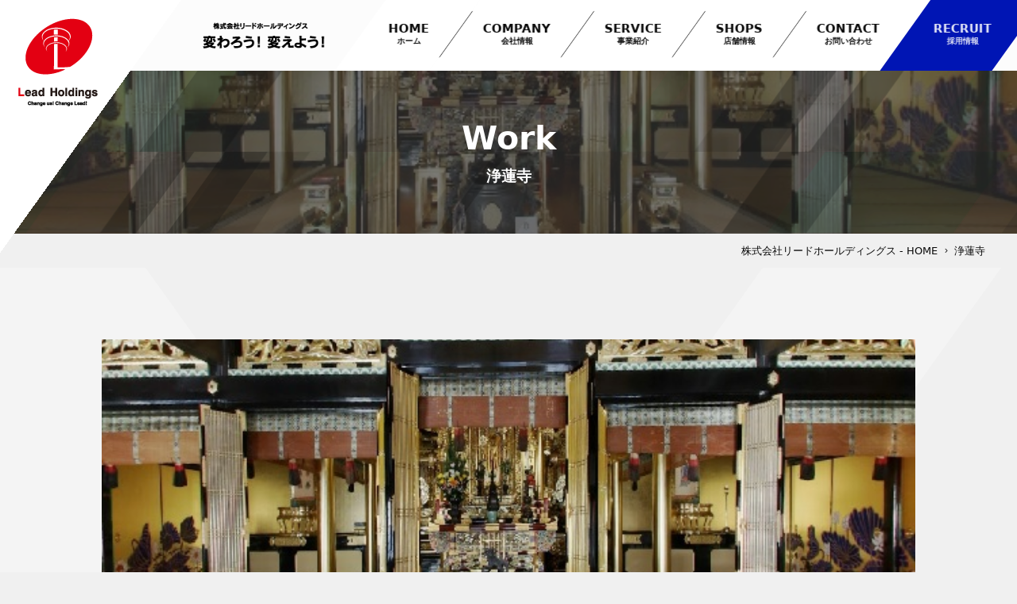

--- FILE ---
content_type: text/html; charset=UTF-8
request_url: https://www.lead-gr.com/work/642/
body_size: 15024
content:
<!DOCTYPE html>
<html itemscope itemtype="http://schema.org/WebPage" lang="ja" class="no-js">

<head>
    <link rel="preconnect" href="https://fonts.googleapis.com">
<meta charset="UTF-8">
<meta name="viewport" content="width=device-width, initial-scale=1, maximum-scale=1, minimum-scale=1, user-scalable=no, viewport-fit=cover">
<meta name='robots' content='index, follow, max-image-preview:large, max-snippet:-1, max-video-preview:-1' />

	<!-- This site is optimized with the Yoast SEO plugin v20.12 - https://yoast.com/wordpress/plugins/seo/ -->
	<title>浄蓮寺 - 株式会社リードホールディングス</title>
	<link rel="canonical" href="https://www.lead-gr.com/work/642/" />
	<meta property="og:locale" content="ja_JP" />
	<meta property="og:type" content="article" />
	<meta property="og:title" content="浄蓮寺 - 株式会社リードホールディングス" />
	<meta property="og:description" content="浄土真宗　本願寺派 ※パートナー企業の依頼により撮影" />
	<meta property="og:url" content="https://www.lead-gr.com/work/642/" />
	<meta property="og:site_name" content="株式会社リードホールディングス" />
	<meta property="article:modified_time" content="2022-03-18T02:14:08+00:00" />
	<meta property="og:image" content="https://www.lead-gr.com/assets/wp-content/uploads/2018/01/a9233142fd7b2836649786622572fd72.jpg" />
	<meta property="og:image:width" content="600" />
	<meta property="og:image:height" content="450" />
	<meta property="og:image:type" content="image/jpeg" />
	<meta name="twitter:card" content="summary_large_image" />
	<meta name="twitter:label1" content="推定読み取り時間" />
	<meta name="twitter:data1" content="1分" />
	<script type="application/ld+json" class="yoast-schema-graph">{"@context":"https://schema.org","@graph":[{"@type":"WebPage","@id":"https://www.lead-gr.com/work/642/","url":"https://www.lead-gr.com/work/642/","name":"浄蓮寺 - 株式会社リードホールディングス","isPartOf":{"@id":"https://www.lead-gr.com/#website"},"primaryImageOfPage":{"@id":"https://www.lead-gr.com/work/642/#primaryimage"},"image":{"@id":"https://www.lead-gr.com/work/642/#primaryimage"},"thumbnailUrl":"https://www.lead-gr.com/assets/wp-content/uploads/2018/01/a9233142fd7b2836649786622572fd72.jpg","datePublished":"2018-01-16T06:07:30+00:00","dateModified":"2022-03-18T02:14:08+00:00","breadcrumb":{"@id":"https://www.lead-gr.com/work/642/#breadcrumb"},"inLanguage":"ja","potentialAction":[{"@type":"ReadAction","target":["https://www.lead-gr.com/work/642/"]}]},{"@type":"ImageObject","inLanguage":"ja","@id":"https://www.lead-gr.com/work/642/#primaryimage","url":"https://www.lead-gr.com/assets/wp-content/uploads/2018/01/a9233142fd7b2836649786622572fd72.jpg","contentUrl":"https://www.lead-gr.com/assets/wp-content/uploads/2018/01/a9233142fd7b2836649786622572fd72.jpg","width":600,"height":450},{"@type":"BreadcrumbList","@id":"https://www.lead-gr.com/work/642/#breadcrumb","itemListElement":[{"@type":"ListItem","position":1,"name":"株式会社リードホールディングス - HOME","item":"https://www.lead-gr.com/"},{"@type":"ListItem","position":2,"name":"浄蓮寺"}]},{"@type":"WebSite","@id":"https://www.lead-gr.com/#website","url":"https://www.lead-gr.com/","name":"株式会社リードホールディングス","description":"株式会社リードホールディングスのホームページです。","potentialAction":[{"@type":"SearchAction","target":{"@type":"EntryPoint","urlTemplate":"https://www.lead-gr.com/?s={search_term_string}"},"query-input":"required name=search_term_string"}],"inLanguage":"ja"}]}</script>
	<!-- / Yoast SEO plugin. -->


<link rel="alternate" title="oEmbed (JSON)" type="application/json+oembed" href="https://www.lead-gr.com/wp-json/oembed/1.0/embed?url=https%3A%2F%2Fwww.lead-gr.com%2Fwork%2F642%2F" />
<link rel="alternate" title="oEmbed (XML)" type="text/xml+oembed" href="https://www.lead-gr.com/wp-json/oembed/1.0/embed?url=https%3A%2F%2Fwww.lead-gr.com%2Fwork%2F642%2F&#038;format=xml" />
<style id='wp-img-auto-sizes-contain-inline-css' type='text/css'>
img:is([sizes=auto i],[sizes^="auto," i]){contain-intrinsic-size:3000px 1500px}
/*# sourceURL=wp-img-auto-sizes-contain-inline-css */
</style>
<style id='wp-emoji-styles-inline-css' type='text/css'>

	img.wp-smiley, img.emoji {
		display: inline !important;
		border: none !important;
		box-shadow: none !important;
		height: 1em !important;
		width: 1em !important;
		margin: 0 0.07em !important;
		vertical-align: -0.1em !important;
		background: none !important;
		padding: 0 !important;
	}
/*# sourceURL=wp-emoji-styles-inline-css */
</style>
<style id='wp-block-library-inline-css' type='text/css'>
:root{--wp-block-synced-color:#7a00df;--wp-block-synced-color--rgb:122,0,223;--wp-bound-block-color:var(--wp-block-synced-color);--wp-editor-canvas-background:#ddd;--wp-admin-theme-color:#007cba;--wp-admin-theme-color--rgb:0,124,186;--wp-admin-theme-color-darker-10:#006ba1;--wp-admin-theme-color-darker-10--rgb:0,107,160.5;--wp-admin-theme-color-darker-20:#005a87;--wp-admin-theme-color-darker-20--rgb:0,90,135;--wp-admin-border-width-focus:2px}@media (min-resolution:192dpi){:root{--wp-admin-border-width-focus:1.5px}}.wp-element-button{cursor:pointer}:root .has-very-light-gray-background-color{background-color:#eee}:root .has-very-dark-gray-background-color{background-color:#313131}:root .has-very-light-gray-color{color:#eee}:root .has-very-dark-gray-color{color:#313131}:root .has-vivid-green-cyan-to-vivid-cyan-blue-gradient-background{background:linear-gradient(135deg,#00d084,#0693e3)}:root .has-purple-crush-gradient-background{background:linear-gradient(135deg,#34e2e4,#4721fb 50%,#ab1dfe)}:root .has-hazy-dawn-gradient-background{background:linear-gradient(135deg,#faaca8,#dad0ec)}:root .has-subdued-olive-gradient-background{background:linear-gradient(135deg,#fafae1,#67a671)}:root .has-atomic-cream-gradient-background{background:linear-gradient(135deg,#fdd79a,#004a59)}:root .has-nightshade-gradient-background{background:linear-gradient(135deg,#330968,#31cdcf)}:root .has-midnight-gradient-background{background:linear-gradient(135deg,#020381,#2874fc)}:root{--wp--preset--font-size--normal:16px;--wp--preset--font-size--huge:42px}.has-regular-font-size{font-size:1em}.has-larger-font-size{font-size:2.625em}.has-normal-font-size{font-size:var(--wp--preset--font-size--normal)}.has-huge-font-size{font-size:var(--wp--preset--font-size--huge)}.has-text-align-center{text-align:center}.has-text-align-left{text-align:left}.has-text-align-right{text-align:right}.has-fit-text{white-space:nowrap!important}#end-resizable-editor-section{display:none}.aligncenter{clear:both}.items-justified-left{justify-content:flex-start}.items-justified-center{justify-content:center}.items-justified-right{justify-content:flex-end}.items-justified-space-between{justify-content:space-between}.screen-reader-text{border:0;clip-path:inset(50%);height:1px;margin:-1px;overflow:hidden;padding:0;position:absolute;width:1px;word-wrap:normal!important}.screen-reader-text:focus{background-color:#ddd;clip-path:none;color:#444;display:block;font-size:1em;height:auto;left:5px;line-height:normal;padding:15px 23px 14px;text-decoration:none;top:5px;width:auto;z-index:100000}html :where(.has-border-color){border-style:solid}html :where([style*=border-top-color]){border-top-style:solid}html :where([style*=border-right-color]){border-right-style:solid}html :where([style*=border-bottom-color]){border-bottom-style:solid}html :where([style*=border-left-color]){border-left-style:solid}html :where([style*=border-width]){border-style:solid}html :where([style*=border-top-width]){border-top-style:solid}html :where([style*=border-right-width]){border-right-style:solid}html :where([style*=border-bottom-width]){border-bottom-style:solid}html :where([style*=border-left-width]){border-left-style:solid}html :where(img[class*=wp-image-]){height:auto;max-width:100%}:where(figure){margin:0 0 1em}html :where(.is-position-sticky){--wp-admin--admin-bar--position-offset:var(--wp-admin--admin-bar--height,0px)}@media screen and (max-width:600px){html :where(.is-position-sticky){--wp-admin--admin-bar--position-offset:0px}}

/*# sourceURL=wp-block-library-inline-css */
</style><style id='global-styles-inline-css' type='text/css'>
:root{--wp--preset--aspect-ratio--square: 1;--wp--preset--aspect-ratio--4-3: 4/3;--wp--preset--aspect-ratio--3-4: 3/4;--wp--preset--aspect-ratio--3-2: 3/2;--wp--preset--aspect-ratio--2-3: 2/3;--wp--preset--aspect-ratio--16-9: 16/9;--wp--preset--aspect-ratio--9-16: 9/16;--wp--preset--color--black: #000000;--wp--preset--color--cyan-bluish-gray: #abb8c3;--wp--preset--color--white: #ffffff;--wp--preset--color--pale-pink: #f78da7;--wp--preset--color--vivid-red: #cf2e2e;--wp--preset--color--luminous-vivid-orange: #ff6900;--wp--preset--color--luminous-vivid-amber: #fcb900;--wp--preset--color--light-green-cyan: #7bdcb5;--wp--preset--color--vivid-green-cyan: #00d084;--wp--preset--color--pale-cyan-blue: #8ed1fc;--wp--preset--color--vivid-cyan-blue: #0693e3;--wp--preset--color--vivid-purple: #9b51e0;--wp--preset--gradient--vivid-cyan-blue-to-vivid-purple: linear-gradient(135deg,rgb(6,147,227) 0%,rgb(155,81,224) 100%);--wp--preset--gradient--light-green-cyan-to-vivid-green-cyan: linear-gradient(135deg,rgb(122,220,180) 0%,rgb(0,208,130) 100%);--wp--preset--gradient--luminous-vivid-amber-to-luminous-vivid-orange: linear-gradient(135deg,rgb(252,185,0) 0%,rgb(255,105,0) 100%);--wp--preset--gradient--luminous-vivid-orange-to-vivid-red: linear-gradient(135deg,rgb(255,105,0) 0%,rgb(207,46,46) 100%);--wp--preset--gradient--very-light-gray-to-cyan-bluish-gray: linear-gradient(135deg,rgb(238,238,238) 0%,rgb(169,184,195) 100%);--wp--preset--gradient--cool-to-warm-spectrum: linear-gradient(135deg,rgb(74,234,220) 0%,rgb(151,120,209) 20%,rgb(207,42,186) 40%,rgb(238,44,130) 60%,rgb(251,105,98) 80%,rgb(254,248,76) 100%);--wp--preset--gradient--blush-light-purple: linear-gradient(135deg,rgb(255,206,236) 0%,rgb(152,150,240) 100%);--wp--preset--gradient--blush-bordeaux: linear-gradient(135deg,rgb(254,205,165) 0%,rgb(254,45,45) 50%,rgb(107,0,62) 100%);--wp--preset--gradient--luminous-dusk: linear-gradient(135deg,rgb(255,203,112) 0%,rgb(199,81,192) 50%,rgb(65,88,208) 100%);--wp--preset--gradient--pale-ocean: linear-gradient(135deg,rgb(255,245,203) 0%,rgb(182,227,212) 50%,rgb(51,167,181) 100%);--wp--preset--gradient--electric-grass: linear-gradient(135deg,rgb(202,248,128) 0%,rgb(113,206,126) 100%);--wp--preset--gradient--midnight: linear-gradient(135deg,rgb(2,3,129) 0%,rgb(40,116,252) 100%);--wp--preset--font-size--small: 13px;--wp--preset--font-size--medium: 20px;--wp--preset--font-size--large: 36px;--wp--preset--font-size--x-large: 42px;--wp--preset--spacing--20: 0.44rem;--wp--preset--spacing--30: 0.67rem;--wp--preset--spacing--40: 1rem;--wp--preset--spacing--50: 1.5rem;--wp--preset--spacing--60: 2.25rem;--wp--preset--spacing--70: 3.38rem;--wp--preset--spacing--80: 5.06rem;--wp--preset--shadow--natural: 6px 6px 9px rgba(0, 0, 0, 0.2);--wp--preset--shadow--deep: 12px 12px 50px rgba(0, 0, 0, 0.4);--wp--preset--shadow--sharp: 6px 6px 0px rgba(0, 0, 0, 0.2);--wp--preset--shadow--outlined: 6px 6px 0px -3px rgb(255, 255, 255), 6px 6px rgb(0, 0, 0);--wp--preset--shadow--crisp: 6px 6px 0px rgb(0, 0, 0);}:where(.is-layout-flex){gap: 0.5em;}:where(.is-layout-grid){gap: 0.5em;}body .is-layout-flex{display: flex;}.is-layout-flex{flex-wrap: wrap;align-items: center;}.is-layout-flex > :is(*, div){margin: 0;}body .is-layout-grid{display: grid;}.is-layout-grid > :is(*, div){margin: 0;}:where(.wp-block-columns.is-layout-flex){gap: 2em;}:where(.wp-block-columns.is-layout-grid){gap: 2em;}:where(.wp-block-post-template.is-layout-flex){gap: 1.25em;}:where(.wp-block-post-template.is-layout-grid){gap: 1.25em;}.has-black-color{color: var(--wp--preset--color--black) !important;}.has-cyan-bluish-gray-color{color: var(--wp--preset--color--cyan-bluish-gray) !important;}.has-white-color{color: var(--wp--preset--color--white) !important;}.has-pale-pink-color{color: var(--wp--preset--color--pale-pink) !important;}.has-vivid-red-color{color: var(--wp--preset--color--vivid-red) !important;}.has-luminous-vivid-orange-color{color: var(--wp--preset--color--luminous-vivid-orange) !important;}.has-luminous-vivid-amber-color{color: var(--wp--preset--color--luminous-vivid-amber) !important;}.has-light-green-cyan-color{color: var(--wp--preset--color--light-green-cyan) !important;}.has-vivid-green-cyan-color{color: var(--wp--preset--color--vivid-green-cyan) !important;}.has-pale-cyan-blue-color{color: var(--wp--preset--color--pale-cyan-blue) !important;}.has-vivid-cyan-blue-color{color: var(--wp--preset--color--vivid-cyan-blue) !important;}.has-vivid-purple-color{color: var(--wp--preset--color--vivid-purple) !important;}.has-black-background-color{background-color: var(--wp--preset--color--black) !important;}.has-cyan-bluish-gray-background-color{background-color: var(--wp--preset--color--cyan-bluish-gray) !important;}.has-white-background-color{background-color: var(--wp--preset--color--white) !important;}.has-pale-pink-background-color{background-color: var(--wp--preset--color--pale-pink) !important;}.has-vivid-red-background-color{background-color: var(--wp--preset--color--vivid-red) !important;}.has-luminous-vivid-orange-background-color{background-color: var(--wp--preset--color--luminous-vivid-orange) !important;}.has-luminous-vivid-amber-background-color{background-color: var(--wp--preset--color--luminous-vivid-amber) !important;}.has-light-green-cyan-background-color{background-color: var(--wp--preset--color--light-green-cyan) !important;}.has-vivid-green-cyan-background-color{background-color: var(--wp--preset--color--vivid-green-cyan) !important;}.has-pale-cyan-blue-background-color{background-color: var(--wp--preset--color--pale-cyan-blue) !important;}.has-vivid-cyan-blue-background-color{background-color: var(--wp--preset--color--vivid-cyan-blue) !important;}.has-vivid-purple-background-color{background-color: var(--wp--preset--color--vivid-purple) !important;}.has-black-border-color{border-color: var(--wp--preset--color--black) !important;}.has-cyan-bluish-gray-border-color{border-color: var(--wp--preset--color--cyan-bluish-gray) !important;}.has-white-border-color{border-color: var(--wp--preset--color--white) !important;}.has-pale-pink-border-color{border-color: var(--wp--preset--color--pale-pink) !important;}.has-vivid-red-border-color{border-color: var(--wp--preset--color--vivid-red) !important;}.has-luminous-vivid-orange-border-color{border-color: var(--wp--preset--color--luminous-vivid-orange) !important;}.has-luminous-vivid-amber-border-color{border-color: var(--wp--preset--color--luminous-vivid-amber) !important;}.has-light-green-cyan-border-color{border-color: var(--wp--preset--color--light-green-cyan) !important;}.has-vivid-green-cyan-border-color{border-color: var(--wp--preset--color--vivid-green-cyan) !important;}.has-pale-cyan-blue-border-color{border-color: var(--wp--preset--color--pale-cyan-blue) !important;}.has-vivid-cyan-blue-border-color{border-color: var(--wp--preset--color--vivid-cyan-blue) !important;}.has-vivid-purple-border-color{border-color: var(--wp--preset--color--vivid-purple) !important;}.has-vivid-cyan-blue-to-vivid-purple-gradient-background{background: var(--wp--preset--gradient--vivid-cyan-blue-to-vivid-purple) !important;}.has-light-green-cyan-to-vivid-green-cyan-gradient-background{background: var(--wp--preset--gradient--light-green-cyan-to-vivid-green-cyan) !important;}.has-luminous-vivid-amber-to-luminous-vivid-orange-gradient-background{background: var(--wp--preset--gradient--luminous-vivid-amber-to-luminous-vivid-orange) !important;}.has-luminous-vivid-orange-to-vivid-red-gradient-background{background: var(--wp--preset--gradient--luminous-vivid-orange-to-vivid-red) !important;}.has-very-light-gray-to-cyan-bluish-gray-gradient-background{background: var(--wp--preset--gradient--very-light-gray-to-cyan-bluish-gray) !important;}.has-cool-to-warm-spectrum-gradient-background{background: var(--wp--preset--gradient--cool-to-warm-spectrum) !important;}.has-blush-light-purple-gradient-background{background: var(--wp--preset--gradient--blush-light-purple) !important;}.has-blush-bordeaux-gradient-background{background: var(--wp--preset--gradient--blush-bordeaux) !important;}.has-luminous-dusk-gradient-background{background: var(--wp--preset--gradient--luminous-dusk) !important;}.has-pale-ocean-gradient-background{background: var(--wp--preset--gradient--pale-ocean) !important;}.has-electric-grass-gradient-background{background: var(--wp--preset--gradient--electric-grass) !important;}.has-midnight-gradient-background{background: var(--wp--preset--gradient--midnight) !important;}.has-small-font-size{font-size: var(--wp--preset--font-size--small) !important;}.has-medium-font-size{font-size: var(--wp--preset--font-size--medium) !important;}.has-large-font-size{font-size: var(--wp--preset--font-size--large) !important;}.has-x-large-font-size{font-size: var(--wp--preset--font-size--x-large) !important;}
/*# sourceURL=global-styles-inline-css */
</style>

<style id='classic-theme-styles-inline-css' type='text/css'>
/*! This file is auto-generated */
.wp-block-button__link{color:#fff;background-color:#32373c;border-radius:9999px;box-shadow:none;text-decoration:none;padding:calc(.667em + 2px) calc(1.333em + 2px);font-size:1.125em}.wp-block-file__button{background:#32373c;color:#fff;text-decoration:none}
/*# sourceURL=/wp-includes/css/classic-themes.min.css */
</style>
<link rel='stylesheet' id='contact-form-7-css' href='https://www.lead-gr.com/assets/wp-content/plugins/contact-form-7/includes/css/styles.css?ver=5.7.7' type='text/css' media='all' />
<link rel='stylesheet' id='style-css' href='https://www.lead-gr.com/assets/wp-content/themes/lead-theme/style.css?ver=1.0.5' type='text/css' media='all' />
<link rel='stylesheet' id='all-style-css' href='https://www.lead-gr.com/assets/wp-content/themes/lead-theme/assets/dist/css/all.bundle.min.css?ver=1.0.5' type='text/css' media='all' />
<link rel="https://api.w.org/" href="https://www.lead-gr.com/wp-json/" /><link rel="alternate" title="JSON" type="application/json" href="https://www.lead-gr.com/wp-json/wp/v2/work/642" /><link rel="EditURI" type="application/rsd+xml" title="RSD" href="https://www.lead-gr.com/assets/xmlrpc.php?rsd" />
<meta name="generator" content="WordPress 6.9" />
<link rel='shortlink' href='https://www.lead-gr.com/?p=642' />

<style>p:empty { display: none !important; } .grecaptcha-badge { visibility: hidden; }</style>

<script src="https://ajaxzip3.github.io/ajaxzip3.js" charset="UTF-8"></script>

    <style>
        .pswp__caption {
            display: none !important;
        }

        .nojs-show {
            visibility: hidden !important
        }

        @media print {
            body {
                -webkit-print-color-adjust: exact
            }

            .print-hidden {
                display: none !important
            }
        }
    </style><noscript>
        <style>
            .nojs-hidden,
            .lazy {
                display: none !important
            }

            .nojs-show {
                visibility: visible !important
            }
        </style>
    </noscript>
    <script>
        var html = document.getElementsByTagName("html")[0];
        var ua = navigator.userAgent.toLowerCase();
        var mobile = ((ua.indexOf("android") > 0 && ua.indexOf("mobile") > 0) || ua.indexOf("iphone") > 0 || ua.indexOf("ipod") > 0);
        var tablet = ((ua.indexOf("android") > 0 && ua.indexOf("mobile") < 0) || ua.indexOf("ipad") > 0);
        var desktop = (!mobile && !tablet);
        var touch = window.ontouchstart === null ? 1 : 0;
        if (html.classList) {
            if (mobile) html.classList.add("mobile");
            if (tablet) html.classList.add("tablet");
            if (desktop) html.classList.add("desktop");
            if (touch) html.classList.add("touch-device");
            html.classList.remove("no-js");
            html.classList.add("js");
        }
        document.addEventListener('DOMContentLoaded', function() {
            var target = document.querySelectorAll('.nojs-show');
            var targetLength = target.length;
            if (targetLength) {
                for (var i = 0; i < targetLength; ++i) {
                    target[i].style.display = "none";
                }
            }
        });
    </script>

    <!-- Google Tag Manager -->
    <script>
        (function(w, d, s, l, i) {
            w[l] = w[l] || [];
            w[l].push({
                'gtm.start': new Date().getTime(),
                event: 'gtm.js'
            });
            var f = d.getElementsByTagName(s)[0],
                j = d.createElement(s),
                dl = l != 'dataLayer' ? '&l=' + l : '';
            j.async = true;
            j.src =
                'https://www.googletagmanager.com/gtm.js?id=' + i + dl;
            f.parentNode.insertBefore(j, f);
        })(window, document, 'script', 'dataLayer', 'GTM-TVCQ47C');
    </script>
    <!-- End Google Tag Manager -->

    <!-- AdSIST Tool -->
    <!-- Global site tag (gtag.js) - Google Ads: AW-11044769672 -->
    <script async src="https://www.googletagmanager.com/gtag/js?id=AW-11044769672"></script>
    <script>
        window.dataLayer = window.dataLayer || [];

        function gtag() {
            dataLayer.push(arguments);
        }
        gtag('js', new Date());

        gtag('config', 'AW-11044769672');
    </script>
    <!-- AdSIST Tool End -->
</head>

<body>

    <!-- Google Tag Manager (noscript) -->
    <noscript><iframe src="https://www.googletagmanager.com/ns.html?id=GTM-TVCQ47C" height="0" width="0" style="display:none;visibility:hidden"></iframe></noscript>
    <!-- End Google Tag Manager (noscript) -->

    <div class="modal w-100">
        <div class="modal-background">

            <!-- グローバルメニュー -->
<div id="gNavi" class="xposition-relative link-inherit modal-shift sticky-top is-sticky-pinned is-scroller-out">
    <div class="row flex-nowrap justify-content-between align-items-center overflow-x-hidden">
        <div class="col w-25" style="max-width: 228px;"><span></span></div>
        <div class="col w-50 tb-flex-fill">
            <div class="swiper-carousel swiper-container absolute-upper overflow-visible" data-freeMode="true">
                <div class="swiper-wrapper justify-content-between align-items-center flex-nowrap">
                    <div class="swiper-slide w-100 tb-w-auto">
                        <p class="m-0 px-3 text-center">
                            <a href="https://www.lead-gr.com/company/" class="link p-2">
                                <span style="display: inline-block; width: 157px; max-width: 100%; vertical-align: bottom"><span style="display: block; position: relative; width: 100%; padding-bottom: 23.566878980892%"><img src="https://www.lead-gr.com/assets/wp-content/themes/lead-theme/assets/images/header-copy.png" srcset="https://www.lead-gr.com/assets/wp-content/themes/lead-theme/assets/images/header-copy@2x.png 2x" style="display: block; position: absolute; top: 0; right: 0; bottom: 0; left: 0"></span></span>                            </a>
                        </p>
                    </div>
                    <div class="swiper-slide tb-w-auto tb-show is-current">
                        <div class="g-navi-menu flex-nowrap justify-content-end">
                                                            <a href="https://www.lead-gr.com/" class="py-4 px-5 g-navi-link g-navi-home text-center text-small skew-container">
                                    <p class="m-0 skew-content h5 ellipsis">
                                        HOME                                        <small class="text-xx-small display-block">ホーム</small>
                                    </p>
                                </a>
                                                            <a href="https://www.lead-gr.com/company/" class="py-4 px-5 g-navi-link g-navi-company text-center text-small skew-container">
                                    <p class="m-0 skew-content h5 ellipsis">
                                        COMPANY                                        <small class="text-xx-small display-block">会社情報</small>
                                    </p>
                                </a>
                                                            <a href="https://www.lead-gr.com/service/" class="py-4 px-5 g-navi-link g-navi-service text-center text-small skew-container">
                                    <p class="m-0 skew-content h5 ellipsis">
                                        SERVICE                                        <small class="text-xx-small display-block">事業紹介</small>
                                    </p>
                                </a>
                                                            <a href="https://www.lead-gr.com/shops/" class="py-4 px-5 g-navi-link g-navi-shops text-center text-small skew-container">
                                    <p class="m-0 skew-content h5 ellipsis">
                                        SHOPS                                        <small class="text-xx-small display-block">店舗情報</small>
                                    </p>
                                </a>
                                                            <a href="https://www.lead-gr.com/contact/" class="py-4 px-5 g-navi-link g-navi-contact text-center text-small skew-container">
                                    <p class="m-0 skew-content h5 ellipsis">
                                        CONTACT                                        <small class="text-xx-small display-block">お問い合わせ</small>
                                    </p>
                                </a>
                                                            <a href="https://www.lead-gr.com/recruit/" class="py-4 px-5 g-navi-link g-navi-recruit text-center text-small skew-container">
                                    <p class="m-0 skew-content h5 ellipsis">
                                        RECRUIT                                        <small class="text-xx-small display-block">採用情報</small>
                                    </p>
                                </a>
                                                    </div>
                    </div>
                </div>
            </div>
        </div>
        <div class="col tb-hide clearfix w-25" style="max-width: 228px;">
            <div class="modal-trigger content-block-xs float-right">
                <div class="humberger" data-modal="#mNavi"><span></span></div>
            </div>
        </div>
    </div>

    <a href="https://www.lead-gr.com" class="skew-box-top bg-white position-absolute absolute-upper w-25" style="max-width: 228px;"></a>
    <img src="https://www.lead-gr.com/assets/wp-content/themes/lead-theme/assets/images/corner-logo.png" srcset="https://www.lead-gr.com/assets/wp-content/themes/lead-theme/assets/images/corner-logo@2x.png 2x" class="position-absolute absolute-upper pointer-events-none w-25" style="top: 0; left: 0; max-width: 228px"></div>

<div id="mNavi" class="modal-detail" data-modal-align="left" data-modal-stick="fit" data-modal-type="slide">
    <div class="p-2 display-flex flex-column justify-content-center h-100 link-inherit">
        <div class="m-navi-menu">
                            <a href="https://www.lead-gr.com/" class="p-2 is-ripple m-navi-link">
                    <p class="m-0 skew-content h4 ellipsis">
                        HOME                        <small class="text-xx-small display-block">ホーム</small>
                    </p>
                </a>
                            <a href="https://www.lead-gr.com/company/" class="p-2 is-ripple m-navi-link">
                    <p class="m-0 skew-content h4 ellipsis">
                        COMPANY                        <small class="text-xx-small display-block">会社情報</small>
                    </p>
                </a>
                            <a href="https://www.lead-gr.com/service/" class="p-2 is-ripple m-navi-link">
                    <p class="m-0 skew-content h4 ellipsis">
                        SERVICE                        <small class="text-xx-small display-block">事業紹介</small>
                    </p>
                </a>
                            <a href="https://www.lead-gr.com/shops/" class="p-2 is-ripple m-navi-link">
                    <p class="m-0 skew-content h4 ellipsis">
                        SHOPS                        <small class="text-xx-small display-block">店舗情報</small>
                    </p>
                </a>
                            <a href="https://www.lead-gr.com/contact/" class="p-2 is-ripple m-navi-link">
                    <p class="m-0 skew-content h4 ellipsis">
                        CONTACT                        <small class="text-xx-small display-block">お問い合わせ</small>
                    </p>
                </a>
                            <a href="https://www.lead-gr.com/recruit/" class="p-2 is-ripple m-navi-link">
                    <p class="m-0 skew-content h4 ellipsis">
                        RECRUIT                        <small class="text-xx-small display-block">採用情報</small>
                    </p>
                </a>
                    </div>

        <div class="content">
            <div class="layout-xs">
                <div class="row align-items-end">
                    <div class="col w-100 text-center">
                        <a href="https://www.lead-gr.com/recruit/entry-form/" target="_blank" class="display-block button button-fill button-recruit text-center" style="z-index: 100;"><span style="display: inline-block; width: 231px; max-width: 100%; vertical-align: bottom"><span style="display: block; position: relative; width: 100%; padding-bottom: 16.017316017316%"><noscript><img src="https://www.lead-gr.com/assets/wp-content/themes/lead-theme/assets/images/btn-entry.png" srcset="https://www.lead-gr.com/assets/wp-content/themes/lead-theme/assets/images/btn-entry@2x.png 2x" class="lazy" style="display: block; position: absolute; top: 0; right: 0; bottom: 0; left: 0"></noscript><img src="[data-uri]" class="lazy" style="display: block; position: absolute; top: 0; right: 0; bottom: 0; left: 0" data-src="https://www.lead-gr.com/assets/wp-content/themes/lead-theme/assets/images/btn-entry.png" data-srcset="https://www.lead-gr.com/assets/wp-content/themes/lead-theme/assets/images/btn-entry@2x.png 2x"></span></span></a>
                    </div>
                    <div class="col w-100 text-center">
                        <a href="https://job.rikunabi.com/2025/company/r946891016/" target="_blank" class="display-block button button-fill button-rikunavi text-center" style="z-index: 100;"><span style="display: inline-block; width: 232px; max-width: 100%; vertical-align: bottom"><span style="display: block; position: relative; width: 100%; padding-bottom: 15.948275862069%"><noscript><img src="https://www.lead-gr.com/assets/wp-content/themes/lead-theme/assets/images/btn-rikunabi-entry.png" srcset="https://www.lead-gr.com/assets/wp-content/themes/lead-theme/assets/images/btn-rikunabi-entry@2x.png 2x" class="lazy" style="display: block; position: absolute; top: 0; right: 0; bottom: 0; left: 0"></noscript><img src="[data-uri]" class="lazy" style="display: block; position: absolute; top: 0; right: 0; bottom: 0; left: 0" data-src="https://www.lead-gr.com/assets/wp-content/themes/lead-theme/assets/images/btn-rikunabi-entry.png" data-srcset="https://www.lead-gr.com/assets/wp-content/themes/lead-theme/assets/images/btn-rikunabi-entry@2x.png 2x"></span></span> <i class="button-media-right icon-out"></i></a>
                        <p class="mx-auto"><a href="https://job.rikunabi.com/2025/company/r946891016/" target="_blank">
                                <span style="display: inline-block; width: 200px; max-width: 100%; vertical-align: bottom"><span style="display: block; position: relative; width: 100%; padding-bottom: 37%"><noscript><img src="https://www.lead-gr.com/assets/wp-content/themes/lead-theme/assets/images/rikunavi_banner.jpg" class="lazy" style="display: block; position: absolute; top: 0; right: 0; bottom: 0; left: 0"></noscript><img src="[data-uri]" class="lazy" style="display: block; position: absolute; top: 0; right: 0; bottom: 0; left: 0" data-src="https://www.lead-gr.com/assets/wp-content/themes/lead-theme/assets/images/rikunavi_banner.jpg"></span></span>                                <!-- <img src="https://job.mynavi.jp/conts/kigyo/2024/logo/banner_entry_160_45.gif" alt="マイナビ2024" border="0"> -->
                            </a></p>
                    </div>
                </div>
            </div>
        </div>
    </div>
</div>
            <div class="position-relative">

                <main id="gMain" class="g-main position-relative overflow-hidden" style="z-index: 50;">

                    <div class="position-relative">
<div class="theme-title-container theme-container container theme-content-block-none content-block-xl text-center position-relative">
    <div class="inner-xl">
        <div class="position-relative color-white spacer is-hit-space" style="z-index: 100;">
            <p class="theme-block-title h1 display-1 m-0">Work</p>
            <h1 class="h5 mt-1">浄蓮寺</h1>
        </div>
    </div>
    <div class="theme-container-media bg-cover bg-center lazy" data-bg="https://www.lead-gr.com/assets/wp-content/uploads/2018/01/a9233142fd7b2836649786622572fd72.jpg"></div>

    <div class="absolute-container stripe-container_01-overlay h-50 lazy-linkage"></div>
    <div class="absolute-container stripe-container_02-overlay h-50 lazy-linkage" style="top: inherit; bottom: 0;"></div>
</div>

<div class="breadcrumb container content-block-sm py-2 is-hit-space note text-right link-inherit position-relative" style="z-index: 100;"><span><span><a href="https://www.lead-gr.com/">株式会社リードホールディングス - HOME</a></span> <i class="icon-right-mini" aria-hidden="true"></i> <span class="breadcrumb_last" aria-current="page">浄蓮寺</span></span></div>
<div class="absolute-wrapper">
    <div class="theme-container container theme-content-block entry-style is-full-swiper">
        <div class="inner">

            <div class="absolute-upper">
                <div class="entry-content content">
                                                                        
    <div class="content">
        <div class="swiper-layout">
            <div class="swiper-carousel swiper-activation swiper-container">
                <div class="swiper-wrapper">
                                            <div class="swiper-slide w-100">
                            <div class="embed embed-to3x2 dt-embed-to16x9 lazy" data-bg="https://www.lead-gr.com/assets/wp-content/uploads/2018/01/a9233142fd7b2836649786622572fd72.jpg"></div>
                        </div>
                                    </div>
            </div>
        </div>
    </div>

<!-- コンテンツ -->
    <div class="content">
        <h2>浄土真宗　本願寺派</h2>
<p>※パートナー企業の依頼により撮影</p>
    </div>

    <div class="content tb-br is-hit-space">
    <p class="h4">浄蓮寺</p>

    <div class="table">
                    <dl>
                <dt><span class="tag tag-fill tag-base display-block text-center">住所</span></dt>
                <dd>〒744-0073 山口県下松市美里町３丁目１２−１</dd>
            </dl>
                            <dl>
                <dt><span class="tag tag-fill tag-base display-block text-center">地図</span></dt>
                <dd><p><span class="embed embed-to16x9"><iframe src="https://www.google.com/maps/embed?pb=!1m18!1m12!1m3!1d3306.821455651307!2d131.86061443352!3d34.02279367338!2m3!1f0!2f0!3f0!3m2!1i1024!2i768!4f13.1!3m3!1m2!1s0x3544e1189a045081%3A0x468f26829cacd92d!2z5rWE5Zyf55yf5a6X5pys6aGY5a-65rS-IOa1hOiTruWvug!5e0!3m2!1sja!2sjp!4v1516082671571" width="600" height="450" frameborder="0" style="border:0" allowfullscreen></iframe></span></p>
</dd>
            </dl>
                                    <dl>
                <dt><span class="tag tag-fill tag-base display-block text-center">ストリートビュー</span></dt>
                <dd><p><span class="embed embed-to16x9"><iframe src="https://www.google.com/maps/embed?pb=!4v1516082714414!6m8!1m7!1sCAoSLEFGMVFpcE5aRmJzOW9BdkZkZ1JPOUtIVG1uRkJWbVI1NTE2cjI0eFZmQ1Nm!2m2!1d34.02279367338!2d131.86061443352!3f32.836164895424616!4f-1.373703461534049!5f0.7820865974627469" width="600" height="450" frameborder="0" style="border:0" allowfullscreen></iframe></span></p>
</dd>
            </dl>
                            <dl>
                <dt><span class="tag tag-fill tag-base display-block text-center">電話番号</span></dt>
                <dd>0833-41-1380</dd>
            </dl>
                                    <dl>
                <dt><span class="tag tag-fill tag-base display-block text-center">外部サイト</span></dt>
                <dd><a href="http://jyorenji.jp" target="_blank">http://jyorenji.jp <i class="icon-out"></i></a></dd>
            </dl>
                        </div>
</div>



                                                            </div>
            </div>

        </div>
    </div>

    <div class="ribon-1 bg-lighter opacity-50"></div>
    <div class="ribon-2 bg-lighter opacity-50"></div>
</div>


<div class="theme-container theme-inherit-container overflow-hidden" style="margin-bottom: -1px;">
    <div class="content-block-lg py-0 absolute-upper">
        <div class="inner-sm">
            <p class="m-0 text-center pointer-events-none"><span style="display: inline-block; width: 801px; max-width: 100%; vertical-align: bottom"><span style="display: block; position: relative; width: 100%; padding-bottom: 14.98127340824%"><img src="https://www.lead-gr.com/assets/wp-content/themes/lead-theme/assets/images/footer-copy_header.png" srcset="https://www.lead-gr.com/assets/wp-content/themes/lead-theme/assets/images/footer-copy_header@2x.png 2x" style="display: block; position: absolute; top: 0; right: 0; bottom: 0; left: 0"></span></span></p>
        </div>
    </div>
</div>

</div>

<div class="theme-container theme-inherit-container overflow-hidden is-full-swiper">
    <div class="theme-container container position-relative">
    <div class="display-flex flex-column justify-content-end h-100">

        <div class="bg-cover bg-no-repeat bg-center lazy" style="position: absolute; top: 0; right: 0; bottom: 0; left: 0;" data-bg="https://www.lead-gr.com/assets/wp-content/themes/lead-theme/assets/images/image-view_01.jpg"></div>

        <!-- 上部コンテンツ -->
        <div class="flex-fill position-relative lazy-linkage-wrapper">
            <div class="absolute-upper content-block-lg py-0">
                <div class="inner-sm">
                    <p class="m-0 text-center position-relative pointer-events-none" style="z-index: 100;"><span style="display: inline-block; width: 801px; max-width: 100%; vertical-align: bottom"><span style="display: block; position: relative; width: 100%; padding-bottom: 32.584269662921%"><img src="https://www.lead-gr.com/assets/wp-content/themes/lead-theme/assets/images/footer-copy.png" srcset="https://www.lead-gr.com/assets/wp-content/themes/lead-theme/assets/images/footer-copy@2x.png 2x" style="display: block; position: absolute; top: 0; right: 0; bottom: 0; left: 0"></span></span></p>
                </div>
            </div>

            <div class="absolute-container stripe-container_01 h-100 lazy-linkage" style="top: inherit; bottom: 0;"></div>

            <div class="xabsolute-container absolute-upper w-100 xh-50 is-centering content-block" style="top: inherit; bottom: 0;">
                <div class="inner">

                    <div class="layout">
                        <div class="row flex-nowrap">
                            <div class="col w-50 text-center">
                                <a href="https://www.lead-gr.com/recruit/entry-form/" target="_blank" class="display-block button button-fill button-recruit text-center text-large ellipsis" style="z-index: 100;"><b>エントリーする</b></a>
                            </div>
                            <div class="col w-50 text-center">
                                <a href="https://job.rikunabi.com/2026/company/r946891016/" target="_blank" class="display-block button button-fill button-rikunavi text-center text-large ellipsis" style="z-index: 100;"><b>リクナビからエントリー</b> <i class="button-media-right icon-out"></i></a>
                                <p class="mx-auto"><a href="https://job.rikunabi.com/2026/company/r946891016/" target="_blank">
                                        <span style="display: inline-block; width: 200px; max-width: 100%; vertical-align: bottom"><span style="display: block; position: relative; width: 100%; padding-bottom: 37%"><noscript><img src="https://www.lead-gr.com/assets/wp-content/themes/lead-theme/assets/images/rikunavi_banner.jpg" class="lazy" style="display: block; position: absolute; top: 0; right: 0; bottom: 0; left: 0"></noscript><img src="[data-uri]" class="lazy" style="display: block; position: absolute; top: 0; right: 0; bottom: 0; left: 0" data-src="https://www.lead-gr.com/assets/wp-content/themes/lead-theme/assets/images/rikunavi_banner.jpg"></span></span>                                    </a></p>

                            </div>
                        </div>
                    </div>

                </div>
            </div>

        </div>

        <!-- 下部リンク -->
        <!-- <div class="content-block-lg flex-shrink-0 position-relative lazy-linkage-wrapper">
            <a href="#" class="skew-box-top bg-white position-absolute absolute-upper" style="width: 24%; max-width: 228px;"></a>
            <img class="position-absolute absolute-upper pointer-events-none" style="top: 0; left: 0; width: 24%; max-width: 228px;" src="https://www.lead-gr.com/assets/wp-content/themes/lead-theme/assets/images/corner-logo.png">

            <div class="absolute-container stripe-container_01 is-turn w-100 h-100 lazy-linkage" style="top: inherit; bottom: 0;"></div>
        </div> -->

    </div>
</div>    <div class="link-inherit note swiper-full">

    <div class="theme-container theme-light-container container theme-content-block">
        <div class="inner-lg">

            <div class="content text-center">
                <div class="swiper-carousel swiper-container display-inline-block">
                    <div class="swiper-wrapper segment segment-frameless">
                                                    <div class="swiper-slide w-auto"><a href="https://www.lead-gr.com/" class="py-0">ホーム</a></div>
                                                    <div class="swiper-slide w-auto"><a href="https://www.lead-gr.com/company/" class="py-0">会社情報</a></div>
                                                    <div class="swiper-slide w-auto"><a href="https://www.lead-gr.com/service/" class="py-0">事業紹介</a></div>
                                                    <div class="swiper-slide w-auto"><a href="https://www.lead-gr.com/shops/" class="py-0">店舗情報</a></div>
                                                    <div class="swiper-slide w-auto"><a href="https://www.lead-gr.com/contact/" class="py-0">お問い合わせ</a></div>
                                                    <div class="swiper-slide w-auto"><a href="https://www.lead-gr.com/privacy-policy/" class="py-0">個人情報保護方針</a></div>
                                                    <div class="swiper-slide w-auto"><a href="https://www.lead-gr.com/recruit/" class="py-0">採用情報</a></div>
                                            </div>
                </div>
            </div>
            <div class="content">
                <hr class="m-0">
                <div class="my-1"><span><span><a href="https://www.lead-gr.com/">株式会社リードホールディングス - HOME</a></span> <i class="icon-right-mini" aria-hidden="true"></i> <span class="breadcrumb_last" aria-current="page">浄蓮寺</span></span></div>                <hr class="m-0">
            </div>
            <div class="content xaccs" data-acc-responsive="(max-width: var(--screen-tb))">
                <div class="layout-xl">
                    <div class="row">

                        <div class="col w-100 tb-w-100_4">
                            <div class="acc has-icon has-animation has-drawer">
                                <div class="acc-header acc-trigger clearfix">
                                    <p class="h6 mt-1 mb-0">株式会社リード<br>SHOP（au/UQ mobile）
                                        <i class="tb-hide icon-right float-right acc-icon hide"></i>
                                    </p>
                                </div>
                                <hr class="mb-0">
                                <div class="acc-wrapper">
                                    <div class="acc-content">
                                        <p class="list list-borderless is-narrow">
                                                                                            <a href="https://www.lead-gr.com/shop/531/" class="button button-base display-block">auショップ曽根バイパス</a>
                                                                                            <a href="https://www.lead-gr.com/shop/532/" class="button button-base display-block">auショップ宮若</a>
                                                                                            <a href="https://www.lead-gr.com/shop/533/" class="button button-base display-block">auショップ嘉麻</a>
                                                                                            <a href="https://www.lead-gr.com/shop/534/" class="button button-base display-block">auショップ筑前</a>
                                                                                            <a href="https://www.lead-gr.com/shop/536/" class="button button-base display-block">auショップ別府石垣</a>
                                                                                            <a href="https://www.lead-gr.com/shop/538/" class="button button-base display-block">auショップ日田</a>
                                                                                            <a href="https://www.lead-gr.com/shop/541/" class="button button-base display-block">auショップ鹿島</a>
                                                                                            <a href="https://www.lead-gr.com/shop/539/" class="button button-base display-block">auショップ武雄</a>
                                                                                            <a href="https://www.lead-gr.com/shop/333/" class="button button-base display-block">UQスポット サニーサイドモール小倉</a>
                                                                                        <a href="https://www.lead-gr.com/division/35/" class="button button-base display-block">法人事業部</a>
                                        </p>
                                    </div>
                                </div>
                            </div>
                        </div>

                        <div class="col w-100 tb-w-100_4">
                            <div class="acc has-icon has-animation has-drawer">
                                <div class="acc-header acc-trigger clearfix">
                                    <p class="h6 mt-1 mb-0">
                                        株式会社リードスタイル<br>
                                        SHOP（オンデーズ）
                                        <i class="tb-hide icon-right float-right acc-icon hide"></i>
                                    </p>
                                </div>
                                <hr class="mb-0">
                                <div class="acc-wrapper">
                                    <div class="acc-content">
                                        <p class="list list-borderless is-narrow">
                                                                                            <a href="https://www.lead-gr.com/shop/2248/" class="button button-base display-block">OWNDAYSイオンタウン日田店</a>
                                                                                            <a href="https://www.lead-gr.com/shop/540/" class="button button-base display-block">OWNDAYSサンリブもりつね店</a>
                                                                                            <a href="https://www.lead-gr.com/shop/63/" class="button button-base display-block">OWNDAYSサニーサイドモール小倉店</a>
                                                                                            <a href="https://www.lead-gr.com/shop/542/" class="button button-base display-block">OWNDAYSイオン若松店</a>
                                                                                            <a href="https://www.lead-gr.com/shop/463/" class="button button-base display-block">OWNDAYSイオンタウン黒崎店</a>
                                                                                            <a href="https://www.lead-gr.com/shop/74/" class="button button-base display-block">OWNDAYSイオン大野城店</a>
                                                                                            <a href="https://www.lead-gr.com/shop/79/" class="button button-base display-block">OWNDAYSイオンモール三光店</a>
                                                                                            <a href="https://www.lead-gr.com/shop/85/" class="button button-base display-block">OWNDAYSイオン延岡店</a>
                                                                                            <a href="https://www.lead-gr.com/shop/2126/" class="button button-base display-block">OWNDAYSフレスポ鳥栖店</a>
                                                                                            <a href="https://www.lead-gr.com/shop/502/" class="button button-base display-block">OWNDAYSゆめタウン武雄店</a>
                                                                                            <a href="https://www.lead-gr.com/shop/470/" class="button button-base display-block">OWNDAYSゆめタウン宇部店</a>
                                                                                    </p>
                                    </div>
                                </div>
                            </div>
                        </div>

                        <div class="col w-100 tb-w-100_4">
                            <div class="acc has-icon has-animation has-drawer">
                                <div class="acc-header acc-trigger clearfix">
                                    <p class="h6 mt-1 mb-0">
                                        株式会社リードプラス<br>
                                        SHOP（ファッション）
                                        <i class="tb-hide icon-right float-right acc-icon hide"></i>
                                    </p>
                                </div>
                                <hr class="mb-0">
                                <div class="acc-wrapper">
                                    <div class="acc-content">
                                        <p class="list list-borderless is-narrow">
                                                                                            <a href="https://www.lead-gr.com/shop/2257/" class="button button-base display-block">ORBENE イオンモール福岡伊都</a>
                                                                                            <a href="https://www.lead-gr.com/shop/2140/" class="button button-base display-block">ORBENEモラージュ佐賀</a>
                                                                                            <a href="https://www.lead-gr.com/shop/2138/" class="button button-base display-block">SHOO・LA・RUE プリムールあおい</a>
                                                                                    </p>
                                    </div>
                                </div>
                            </div>
                        </div>

                        <div class="col w-100 tb-w-100_4">
                            <div class="acc has-icon has-animation has-drawer">
                                <div class="acc-header acc-trigger clearfix">
                                    <p class="h6 mt-1 mb-0"><br>LINK<small>（アルファベット／あいうえお順）</small> <i class="tb-hide icon-right float-right acc-icon hide"></i></p>
                                </div>
                                <hr class="mb-0">
                                <div class="acc-wrapper">
                                    <div class="acc-content">
                                        <p class="list list-borderless is-narrow">
                                                                                            <a href="https://aida-link.com/" class="button button-base display-block" target="_blank">AIDA LINK株式会社</a>                                                                                            <a href="https://www.kddi.com/" class="button button-base display-block" target="_blank">KDDI 株式会社</a>                                                                                            <a href="https://www.kddimatomete.com/" class="button button-base display-block" target="_blank">KDDIまとめてオフィス株式会社</a>                                                                                            <a href="https://www.uqwimax.jp/" class="button button-base display-block" target="_blank">UQコミュニケーションズ株式会社</a>                                                                                            <a href="https://www.owndays.com/jp/ja/" class="button button-base display-block" target="_blank">株式会社オンデーズ</a>                                                                                            <a href="https://www.ougis.co.jp/" class="button button-base display-block" target="_blank">扇精光株式会社</a>                                                                                            <a href="https://www.clubnets.jp/" class="button button-base display-block" target="_blank">株式会社クラブネッツ</a>                                                                                            <a href="http://www.takeogas.com/" class="button button-base display-block" target="_blank">武雄ガス株式会社</a>                                                                                            <a href="https://heartybrain.com/" class="button button-base display-block" target="_blank">株式会社ハーティブレーン</a>                                                                                            <a href="https://corp.world.co.jp/" class="button button-base display-block" target="_blank">株式会社ワールド</a>                                                                                    </p>
                                    </div>
                                </div>
                            </div>
                        </div>

                    </div>
                </div>
            </div>

        </div>
    </div>

</div></div>

</main>
<!-- / #main -->


</div>
<!-- / .position-relative -->

<div class="bg-black color-white container content-block pt-3 pb-3 is-hit-space link-inherit note">
    <div class="inner-full">

        <!-- <div class="content accs has-acc-animation has-acc-drawer" data-acc-responsive="(min-width: var(--screen-tb);)">
            <div class="layout">
                <div class="row">
                    <div class="col">

                        <div class="acc has-icon has-animation has-drawer">
                            <div class="acc-header acc-trigger"><i class="tb-hide icon-right acc-icon"></i>アコーディオン</div>
                            <div class="acc-wrapper">
                                <div class="acc-content">
                                    アコーディオンのコンテンツが入ります。
                                </div>
                            </div>
                        </div>

                    </div>
                </div>
            </div>
        </div> -->

        <div class="content clearfix">
            <div class="layout-sm">
                <div class="row justify-content-between align-items-center flex-row-reverse">

                    <div class="col">
                        <p class="segment">
                                                            <a href="https://www.lead-gr.com/contact/" class="py-0">お問い合わせ</a>
                                                            <a href="https://www.lead-gr.com/privacy-policy/" class="py-0">個人情報保護方針</a>
                                                    </p>
                    </div>
                    <div class="col">
                        <p>© Lead Holdings Co.,Ltd.</p>
                    </div>

                </div>
            </div>
        </div>

    </div>
</div>

</div></div>
<!-- / .modal -->

<script src="https://unpkg.com/masonry-layout@4/dist/masonry.pkgd.min.js"></script>
<script src="https://unpkg.com/imagesloaded@4/imagesloaded.pkgd.min.js"></script>
<script type="speculationrules">
{"prefetch":[{"source":"document","where":{"and":[{"href_matches":"/*"},{"not":{"href_matches":["/assets/wp-*.php","/assets/wp-admin/*","/assets/wp-content/uploads/*","/assets/wp-content/*","/assets/wp-content/plugins/*","/assets/wp-content/themes/lead-theme/*","/*\\?(.+)"]}},{"not":{"selector_matches":"a[rel~=\"nofollow\"]"}},{"not":{"selector_matches":".no-prefetch, .no-prefetch a"}}]},"eagerness":"conservative"}]}
</script>
<script type="text/javascript" src="https://www.lead-gr.com/assets/wp-content/plugins/contact-form-7/includes/swv/js/index.js?ver=5.7.7" id="swv-js"></script>
<script type="text/javascript" id="contact-form-7-js-extra">
/* <![CDATA[ */
var wpcf7 = {"api":{"root":"https://www.lead-gr.com/wp-json/","namespace":"contact-form-7/v1"}};
//# sourceURL=contact-form-7-js-extra
/* ]]> */
</script>
<script type="text/javascript" src="https://www.lead-gr.com/assets/wp-content/plugins/contact-form-7/includes/js/index.js?ver=5.7.7" id="contact-form-7-js"></script>
<script type="text/javascript" src="https://www.lead-gr.com/assets/wp-content/themes/lead-theme/assets/dist/js/all.bundle.min.js?ver=1.0.5" id="all-script-js"></script>
<script type="text/javascript" src="https://www.google.com/recaptcha/api.js?render=6Lcftp8fAAAAAE665cNW0AtCyG0ZRuRWpAtypPsd&amp;ver=3.0" id="google-recaptcha-js"></script>
<script type="text/javascript" src="https://www.lead-gr.com/assets/wp-includes/js/dist/vendor/wp-polyfill.min.js?ver=3.15.0" id="wp-polyfill-js"></script>
<script type="text/javascript" id="wpcf7-recaptcha-js-extra">
/* <![CDATA[ */
var wpcf7_recaptcha = {"sitekey":"6Lcftp8fAAAAAE665cNW0AtCyG0ZRuRWpAtypPsd","actions":{"homepage":"homepage","contactform":"contactform"}};
//# sourceURL=wpcf7-recaptcha-js-extra
/* ]]> */
</script>
<script type="text/javascript" src="https://www.lead-gr.com/assets/wp-content/plugins/contact-form-7/modules/recaptcha/index.js?ver=5.7.7" id="wpcf7-recaptcha-js"></script>
<script id="wp-emoji-settings" type="application/json">
{"baseUrl":"https://s.w.org/images/core/emoji/17.0.2/72x72/","ext":".png","svgUrl":"https://s.w.org/images/core/emoji/17.0.2/svg/","svgExt":".svg","source":{"concatemoji":"https://www.lead-gr.com/assets/wp-includes/js/wp-emoji-release.min.js?ver=6.9"}}
</script>
<script type="module">
/* <![CDATA[ */
/*! This file is auto-generated */
const a=JSON.parse(document.getElementById("wp-emoji-settings").textContent),o=(window._wpemojiSettings=a,"wpEmojiSettingsSupports"),s=["flag","emoji"];function i(e){try{var t={supportTests:e,timestamp:(new Date).valueOf()};sessionStorage.setItem(o,JSON.stringify(t))}catch(e){}}function c(e,t,n){e.clearRect(0,0,e.canvas.width,e.canvas.height),e.fillText(t,0,0);t=new Uint32Array(e.getImageData(0,0,e.canvas.width,e.canvas.height).data);e.clearRect(0,0,e.canvas.width,e.canvas.height),e.fillText(n,0,0);const a=new Uint32Array(e.getImageData(0,0,e.canvas.width,e.canvas.height).data);return t.every((e,t)=>e===a[t])}function p(e,t){e.clearRect(0,0,e.canvas.width,e.canvas.height),e.fillText(t,0,0);var n=e.getImageData(16,16,1,1);for(let e=0;e<n.data.length;e++)if(0!==n.data[e])return!1;return!0}function u(e,t,n,a){switch(t){case"flag":return n(e,"\ud83c\udff3\ufe0f\u200d\u26a7\ufe0f","\ud83c\udff3\ufe0f\u200b\u26a7\ufe0f")?!1:!n(e,"\ud83c\udde8\ud83c\uddf6","\ud83c\udde8\u200b\ud83c\uddf6")&&!n(e,"\ud83c\udff4\udb40\udc67\udb40\udc62\udb40\udc65\udb40\udc6e\udb40\udc67\udb40\udc7f","\ud83c\udff4\u200b\udb40\udc67\u200b\udb40\udc62\u200b\udb40\udc65\u200b\udb40\udc6e\u200b\udb40\udc67\u200b\udb40\udc7f");case"emoji":return!a(e,"\ud83e\u1fac8")}return!1}function f(e,t,n,a){let r;const o=(r="undefined"!=typeof WorkerGlobalScope&&self instanceof WorkerGlobalScope?new OffscreenCanvas(300,150):document.createElement("canvas")).getContext("2d",{willReadFrequently:!0}),s=(o.textBaseline="top",o.font="600 32px Arial",{});return e.forEach(e=>{s[e]=t(o,e,n,a)}),s}function r(e){var t=document.createElement("script");t.src=e,t.defer=!0,document.head.appendChild(t)}a.supports={everything:!0,everythingExceptFlag:!0},new Promise(t=>{let n=function(){try{var e=JSON.parse(sessionStorage.getItem(o));if("object"==typeof e&&"number"==typeof e.timestamp&&(new Date).valueOf()<e.timestamp+604800&&"object"==typeof e.supportTests)return e.supportTests}catch(e){}return null}();if(!n){if("undefined"!=typeof Worker&&"undefined"!=typeof OffscreenCanvas&&"undefined"!=typeof URL&&URL.createObjectURL&&"undefined"!=typeof Blob)try{var e="postMessage("+f.toString()+"("+[JSON.stringify(s),u.toString(),c.toString(),p.toString()].join(",")+"));",a=new Blob([e],{type:"text/javascript"});const r=new Worker(URL.createObjectURL(a),{name:"wpTestEmojiSupports"});return void(r.onmessage=e=>{i(n=e.data),r.terminate(),t(n)})}catch(e){}i(n=f(s,u,c,p))}t(n)}).then(e=>{for(const n in e)a.supports[n]=e[n],a.supports.everything=a.supports.everything&&a.supports[n],"flag"!==n&&(a.supports.everythingExceptFlag=a.supports.everythingExceptFlag&&a.supports[n]);var t;a.supports.everythingExceptFlag=a.supports.everythingExceptFlag&&!a.supports.flag,a.supports.everything||((t=a.source||{}).concatemoji?r(t.concatemoji):t.wpemoji&&t.twemoji&&(r(t.twemoji),r(t.wpemoji)))});
//# sourceURL=https://www.lead-gr.com/assets/wp-includes/js/wp-emoji-loader.min.js
/* ]]> */
</script>
<style>
    .wpcf7-spinner {
        display: block;
        margin: 1em auto 0;
</style>
<script>
function triggerEvent(element, event) {
    if (document.createEvent) {
        var evt = document.createEvent('HTMLEvents');
        evt.initEvent(event, true, true);
        return element.dispatchEvent(evt);
    }
};

if ('AjaxZip3' in window) {
    var $yourPostalcode = document.querySelectorAll(
        '[name="your-postalcode"]'
    );
    if ($yourPostalcode.length) {
        $yourPostalcode[0].addEventListener(
            'keyup',
            function (e) {
                AjaxZip3.zip2addr(
                    'your-postalcode',
                    '',
                    'your-prefectures',
                    'your-municipalities'
                );
                return false;
            },
            false
        );
    }
    AjaxZip3.onSuccess = function () {
        var $yourPrefectures = document.querySelectorAll(
            '[name="your-prefectures"]'
        );
        if ($yourPrefectures.length) {
            triggerEvent($yourPrefectures[0], 'change');
        }
    };
}
</script>
</body>

</html>

--- FILE ---
content_type: text/html; charset=utf-8
request_url: https://www.google.com/recaptcha/api2/anchor?ar=1&k=6Lcftp8fAAAAAE665cNW0AtCyG0ZRuRWpAtypPsd&co=aHR0cHM6Ly93d3cubGVhZC1nci5jb206NDQz&hl=en&v=PoyoqOPhxBO7pBk68S4YbpHZ&size=invisible&anchor-ms=20000&execute-ms=30000&cb=8r0owcmgvfhq
body_size: 48848
content:
<!DOCTYPE HTML><html dir="ltr" lang="en"><head><meta http-equiv="Content-Type" content="text/html; charset=UTF-8">
<meta http-equiv="X-UA-Compatible" content="IE=edge">
<title>reCAPTCHA</title>
<style type="text/css">
/* cyrillic-ext */
@font-face {
  font-family: 'Roboto';
  font-style: normal;
  font-weight: 400;
  font-stretch: 100%;
  src: url(//fonts.gstatic.com/s/roboto/v48/KFO7CnqEu92Fr1ME7kSn66aGLdTylUAMa3GUBHMdazTgWw.woff2) format('woff2');
  unicode-range: U+0460-052F, U+1C80-1C8A, U+20B4, U+2DE0-2DFF, U+A640-A69F, U+FE2E-FE2F;
}
/* cyrillic */
@font-face {
  font-family: 'Roboto';
  font-style: normal;
  font-weight: 400;
  font-stretch: 100%;
  src: url(//fonts.gstatic.com/s/roboto/v48/KFO7CnqEu92Fr1ME7kSn66aGLdTylUAMa3iUBHMdazTgWw.woff2) format('woff2');
  unicode-range: U+0301, U+0400-045F, U+0490-0491, U+04B0-04B1, U+2116;
}
/* greek-ext */
@font-face {
  font-family: 'Roboto';
  font-style: normal;
  font-weight: 400;
  font-stretch: 100%;
  src: url(//fonts.gstatic.com/s/roboto/v48/KFO7CnqEu92Fr1ME7kSn66aGLdTylUAMa3CUBHMdazTgWw.woff2) format('woff2');
  unicode-range: U+1F00-1FFF;
}
/* greek */
@font-face {
  font-family: 'Roboto';
  font-style: normal;
  font-weight: 400;
  font-stretch: 100%;
  src: url(//fonts.gstatic.com/s/roboto/v48/KFO7CnqEu92Fr1ME7kSn66aGLdTylUAMa3-UBHMdazTgWw.woff2) format('woff2');
  unicode-range: U+0370-0377, U+037A-037F, U+0384-038A, U+038C, U+038E-03A1, U+03A3-03FF;
}
/* math */
@font-face {
  font-family: 'Roboto';
  font-style: normal;
  font-weight: 400;
  font-stretch: 100%;
  src: url(//fonts.gstatic.com/s/roboto/v48/KFO7CnqEu92Fr1ME7kSn66aGLdTylUAMawCUBHMdazTgWw.woff2) format('woff2');
  unicode-range: U+0302-0303, U+0305, U+0307-0308, U+0310, U+0312, U+0315, U+031A, U+0326-0327, U+032C, U+032F-0330, U+0332-0333, U+0338, U+033A, U+0346, U+034D, U+0391-03A1, U+03A3-03A9, U+03B1-03C9, U+03D1, U+03D5-03D6, U+03F0-03F1, U+03F4-03F5, U+2016-2017, U+2034-2038, U+203C, U+2040, U+2043, U+2047, U+2050, U+2057, U+205F, U+2070-2071, U+2074-208E, U+2090-209C, U+20D0-20DC, U+20E1, U+20E5-20EF, U+2100-2112, U+2114-2115, U+2117-2121, U+2123-214F, U+2190, U+2192, U+2194-21AE, U+21B0-21E5, U+21F1-21F2, U+21F4-2211, U+2213-2214, U+2216-22FF, U+2308-230B, U+2310, U+2319, U+231C-2321, U+2336-237A, U+237C, U+2395, U+239B-23B7, U+23D0, U+23DC-23E1, U+2474-2475, U+25AF, U+25B3, U+25B7, U+25BD, U+25C1, U+25CA, U+25CC, U+25FB, U+266D-266F, U+27C0-27FF, U+2900-2AFF, U+2B0E-2B11, U+2B30-2B4C, U+2BFE, U+3030, U+FF5B, U+FF5D, U+1D400-1D7FF, U+1EE00-1EEFF;
}
/* symbols */
@font-face {
  font-family: 'Roboto';
  font-style: normal;
  font-weight: 400;
  font-stretch: 100%;
  src: url(//fonts.gstatic.com/s/roboto/v48/KFO7CnqEu92Fr1ME7kSn66aGLdTylUAMaxKUBHMdazTgWw.woff2) format('woff2');
  unicode-range: U+0001-000C, U+000E-001F, U+007F-009F, U+20DD-20E0, U+20E2-20E4, U+2150-218F, U+2190, U+2192, U+2194-2199, U+21AF, U+21E6-21F0, U+21F3, U+2218-2219, U+2299, U+22C4-22C6, U+2300-243F, U+2440-244A, U+2460-24FF, U+25A0-27BF, U+2800-28FF, U+2921-2922, U+2981, U+29BF, U+29EB, U+2B00-2BFF, U+4DC0-4DFF, U+FFF9-FFFB, U+10140-1018E, U+10190-1019C, U+101A0, U+101D0-101FD, U+102E0-102FB, U+10E60-10E7E, U+1D2C0-1D2D3, U+1D2E0-1D37F, U+1F000-1F0FF, U+1F100-1F1AD, U+1F1E6-1F1FF, U+1F30D-1F30F, U+1F315, U+1F31C, U+1F31E, U+1F320-1F32C, U+1F336, U+1F378, U+1F37D, U+1F382, U+1F393-1F39F, U+1F3A7-1F3A8, U+1F3AC-1F3AF, U+1F3C2, U+1F3C4-1F3C6, U+1F3CA-1F3CE, U+1F3D4-1F3E0, U+1F3ED, U+1F3F1-1F3F3, U+1F3F5-1F3F7, U+1F408, U+1F415, U+1F41F, U+1F426, U+1F43F, U+1F441-1F442, U+1F444, U+1F446-1F449, U+1F44C-1F44E, U+1F453, U+1F46A, U+1F47D, U+1F4A3, U+1F4B0, U+1F4B3, U+1F4B9, U+1F4BB, U+1F4BF, U+1F4C8-1F4CB, U+1F4D6, U+1F4DA, U+1F4DF, U+1F4E3-1F4E6, U+1F4EA-1F4ED, U+1F4F7, U+1F4F9-1F4FB, U+1F4FD-1F4FE, U+1F503, U+1F507-1F50B, U+1F50D, U+1F512-1F513, U+1F53E-1F54A, U+1F54F-1F5FA, U+1F610, U+1F650-1F67F, U+1F687, U+1F68D, U+1F691, U+1F694, U+1F698, U+1F6AD, U+1F6B2, U+1F6B9-1F6BA, U+1F6BC, U+1F6C6-1F6CF, U+1F6D3-1F6D7, U+1F6E0-1F6EA, U+1F6F0-1F6F3, U+1F6F7-1F6FC, U+1F700-1F7FF, U+1F800-1F80B, U+1F810-1F847, U+1F850-1F859, U+1F860-1F887, U+1F890-1F8AD, U+1F8B0-1F8BB, U+1F8C0-1F8C1, U+1F900-1F90B, U+1F93B, U+1F946, U+1F984, U+1F996, U+1F9E9, U+1FA00-1FA6F, U+1FA70-1FA7C, U+1FA80-1FA89, U+1FA8F-1FAC6, U+1FACE-1FADC, U+1FADF-1FAE9, U+1FAF0-1FAF8, U+1FB00-1FBFF;
}
/* vietnamese */
@font-face {
  font-family: 'Roboto';
  font-style: normal;
  font-weight: 400;
  font-stretch: 100%;
  src: url(//fonts.gstatic.com/s/roboto/v48/KFO7CnqEu92Fr1ME7kSn66aGLdTylUAMa3OUBHMdazTgWw.woff2) format('woff2');
  unicode-range: U+0102-0103, U+0110-0111, U+0128-0129, U+0168-0169, U+01A0-01A1, U+01AF-01B0, U+0300-0301, U+0303-0304, U+0308-0309, U+0323, U+0329, U+1EA0-1EF9, U+20AB;
}
/* latin-ext */
@font-face {
  font-family: 'Roboto';
  font-style: normal;
  font-weight: 400;
  font-stretch: 100%;
  src: url(//fonts.gstatic.com/s/roboto/v48/KFO7CnqEu92Fr1ME7kSn66aGLdTylUAMa3KUBHMdazTgWw.woff2) format('woff2');
  unicode-range: U+0100-02BA, U+02BD-02C5, U+02C7-02CC, U+02CE-02D7, U+02DD-02FF, U+0304, U+0308, U+0329, U+1D00-1DBF, U+1E00-1E9F, U+1EF2-1EFF, U+2020, U+20A0-20AB, U+20AD-20C0, U+2113, U+2C60-2C7F, U+A720-A7FF;
}
/* latin */
@font-face {
  font-family: 'Roboto';
  font-style: normal;
  font-weight: 400;
  font-stretch: 100%;
  src: url(//fonts.gstatic.com/s/roboto/v48/KFO7CnqEu92Fr1ME7kSn66aGLdTylUAMa3yUBHMdazQ.woff2) format('woff2');
  unicode-range: U+0000-00FF, U+0131, U+0152-0153, U+02BB-02BC, U+02C6, U+02DA, U+02DC, U+0304, U+0308, U+0329, U+2000-206F, U+20AC, U+2122, U+2191, U+2193, U+2212, U+2215, U+FEFF, U+FFFD;
}
/* cyrillic-ext */
@font-face {
  font-family: 'Roboto';
  font-style: normal;
  font-weight: 500;
  font-stretch: 100%;
  src: url(//fonts.gstatic.com/s/roboto/v48/KFO7CnqEu92Fr1ME7kSn66aGLdTylUAMa3GUBHMdazTgWw.woff2) format('woff2');
  unicode-range: U+0460-052F, U+1C80-1C8A, U+20B4, U+2DE0-2DFF, U+A640-A69F, U+FE2E-FE2F;
}
/* cyrillic */
@font-face {
  font-family: 'Roboto';
  font-style: normal;
  font-weight: 500;
  font-stretch: 100%;
  src: url(//fonts.gstatic.com/s/roboto/v48/KFO7CnqEu92Fr1ME7kSn66aGLdTylUAMa3iUBHMdazTgWw.woff2) format('woff2');
  unicode-range: U+0301, U+0400-045F, U+0490-0491, U+04B0-04B1, U+2116;
}
/* greek-ext */
@font-face {
  font-family: 'Roboto';
  font-style: normal;
  font-weight: 500;
  font-stretch: 100%;
  src: url(//fonts.gstatic.com/s/roboto/v48/KFO7CnqEu92Fr1ME7kSn66aGLdTylUAMa3CUBHMdazTgWw.woff2) format('woff2');
  unicode-range: U+1F00-1FFF;
}
/* greek */
@font-face {
  font-family: 'Roboto';
  font-style: normal;
  font-weight: 500;
  font-stretch: 100%;
  src: url(//fonts.gstatic.com/s/roboto/v48/KFO7CnqEu92Fr1ME7kSn66aGLdTylUAMa3-UBHMdazTgWw.woff2) format('woff2');
  unicode-range: U+0370-0377, U+037A-037F, U+0384-038A, U+038C, U+038E-03A1, U+03A3-03FF;
}
/* math */
@font-face {
  font-family: 'Roboto';
  font-style: normal;
  font-weight: 500;
  font-stretch: 100%;
  src: url(//fonts.gstatic.com/s/roboto/v48/KFO7CnqEu92Fr1ME7kSn66aGLdTylUAMawCUBHMdazTgWw.woff2) format('woff2');
  unicode-range: U+0302-0303, U+0305, U+0307-0308, U+0310, U+0312, U+0315, U+031A, U+0326-0327, U+032C, U+032F-0330, U+0332-0333, U+0338, U+033A, U+0346, U+034D, U+0391-03A1, U+03A3-03A9, U+03B1-03C9, U+03D1, U+03D5-03D6, U+03F0-03F1, U+03F4-03F5, U+2016-2017, U+2034-2038, U+203C, U+2040, U+2043, U+2047, U+2050, U+2057, U+205F, U+2070-2071, U+2074-208E, U+2090-209C, U+20D0-20DC, U+20E1, U+20E5-20EF, U+2100-2112, U+2114-2115, U+2117-2121, U+2123-214F, U+2190, U+2192, U+2194-21AE, U+21B0-21E5, U+21F1-21F2, U+21F4-2211, U+2213-2214, U+2216-22FF, U+2308-230B, U+2310, U+2319, U+231C-2321, U+2336-237A, U+237C, U+2395, U+239B-23B7, U+23D0, U+23DC-23E1, U+2474-2475, U+25AF, U+25B3, U+25B7, U+25BD, U+25C1, U+25CA, U+25CC, U+25FB, U+266D-266F, U+27C0-27FF, U+2900-2AFF, U+2B0E-2B11, U+2B30-2B4C, U+2BFE, U+3030, U+FF5B, U+FF5D, U+1D400-1D7FF, U+1EE00-1EEFF;
}
/* symbols */
@font-face {
  font-family: 'Roboto';
  font-style: normal;
  font-weight: 500;
  font-stretch: 100%;
  src: url(//fonts.gstatic.com/s/roboto/v48/KFO7CnqEu92Fr1ME7kSn66aGLdTylUAMaxKUBHMdazTgWw.woff2) format('woff2');
  unicode-range: U+0001-000C, U+000E-001F, U+007F-009F, U+20DD-20E0, U+20E2-20E4, U+2150-218F, U+2190, U+2192, U+2194-2199, U+21AF, U+21E6-21F0, U+21F3, U+2218-2219, U+2299, U+22C4-22C6, U+2300-243F, U+2440-244A, U+2460-24FF, U+25A0-27BF, U+2800-28FF, U+2921-2922, U+2981, U+29BF, U+29EB, U+2B00-2BFF, U+4DC0-4DFF, U+FFF9-FFFB, U+10140-1018E, U+10190-1019C, U+101A0, U+101D0-101FD, U+102E0-102FB, U+10E60-10E7E, U+1D2C0-1D2D3, U+1D2E0-1D37F, U+1F000-1F0FF, U+1F100-1F1AD, U+1F1E6-1F1FF, U+1F30D-1F30F, U+1F315, U+1F31C, U+1F31E, U+1F320-1F32C, U+1F336, U+1F378, U+1F37D, U+1F382, U+1F393-1F39F, U+1F3A7-1F3A8, U+1F3AC-1F3AF, U+1F3C2, U+1F3C4-1F3C6, U+1F3CA-1F3CE, U+1F3D4-1F3E0, U+1F3ED, U+1F3F1-1F3F3, U+1F3F5-1F3F7, U+1F408, U+1F415, U+1F41F, U+1F426, U+1F43F, U+1F441-1F442, U+1F444, U+1F446-1F449, U+1F44C-1F44E, U+1F453, U+1F46A, U+1F47D, U+1F4A3, U+1F4B0, U+1F4B3, U+1F4B9, U+1F4BB, U+1F4BF, U+1F4C8-1F4CB, U+1F4D6, U+1F4DA, U+1F4DF, U+1F4E3-1F4E6, U+1F4EA-1F4ED, U+1F4F7, U+1F4F9-1F4FB, U+1F4FD-1F4FE, U+1F503, U+1F507-1F50B, U+1F50D, U+1F512-1F513, U+1F53E-1F54A, U+1F54F-1F5FA, U+1F610, U+1F650-1F67F, U+1F687, U+1F68D, U+1F691, U+1F694, U+1F698, U+1F6AD, U+1F6B2, U+1F6B9-1F6BA, U+1F6BC, U+1F6C6-1F6CF, U+1F6D3-1F6D7, U+1F6E0-1F6EA, U+1F6F0-1F6F3, U+1F6F7-1F6FC, U+1F700-1F7FF, U+1F800-1F80B, U+1F810-1F847, U+1F850-1F859, U+1F860-1F887, U+1F890-1F8AD, U+1F8B0-1F8BB, U+1F8C0-1F8C1, U+1F900-1F90B, U+1F93B, U+1F946, U+1F984, U+1F996, U+1F9E9, U+1FA00-1FA6F, U+1FA70-1FA7C, U+1FA80-1FA89, U+1FA8F-1FAC6, U+1FACE-1FADC, U+1FADF-1FAE9, U+1FAF0-1FAF8, U+1FB00-1FBFF;
}
/* vietnamese */
@font-face {
  font-family: 'Roboto';
  font-style: normal;
  font-weight: 500;
  font-stretch: 100%;
  src: url(//fonts.gstatic.com/s/roboto/v48/KFO7CnqEu92Fr1ME7kSn66aGLdTylUAMa3OUBHMdazTgWw.woff2) format('woff2');
  unicode-range: U+0102-0103, U+0110-0111, U+0128-0129, U+0168-0169, U+01A0-01A1, U+01AF-01B0, U+0300-0301, U+0303-0304, U+0308-0309, U+0323, U+0329, U+1EA0-1EF9, U+20AB;
}
/* latin-ext */
@font-face {
  font-family: 'Roboto';
  font-style: normal;
  font-weight: 500;
  font-stretch: 100%;
  src: url(//fonts.gstatic.com/s/roboto/v48/KFO7CnqEu92Fr1ME7kSn66aGLdTylUAMa3KUBHMdazTgWw.woff2) format('woff2');
  unicode-range: U+0100-02BA, U+02BD-02C5, U+02C7-02CC, U+02CE-02D7, U+02DD-02FF, U+0304, U+0308, U+0329, U+1D00-1DBF, U+1E00-1E9F, U+1EF2-1EFF, U+2020, U+20A0-20AB, U+20AD-20C0, U+2113, U+2C60-2C7F, U+A720-A7FF;
}
/* latin */
@font-face {
  font-family: 'Roboto';
  font-style: normal;
  font-weight: 500;
  font-stretch: 100%;
  src: url(//fonts.gstatic.com/s/roboto/v48/KFO7CnqEu92Fr1ME7kSn66aGLdTylUAMa3yUBHMdazQ.woff2) format('woff2');
  unicode-range: U+0000-00FF, U+0131, U+0152-0153, U+02BB-02BC, U+02C6, U+02DA, U+02DC, U+0304, U+0308, U+0329, U+2000-206F, U+20AC, U+2122, U+2191, U+2193, U+2212, U+2215, U+FEFF, U+FFFD;
}
/* cyrillic-ext */
@font-face {
  font-family: 'Roboto';
  font-style: normal;
  font-weight: 900;
  font-stretch: 100%;
  src: url(//fonts.gstatic.com/s/roboto/v48/KFO7CnqEu92Fr1ME7kSn66aGLdTylUAMa3GUBHMdazTgWw.woff2) format('woff2');
  unicode-range: U+0460-052F, U+1C80-1C8A, U+20B4, U+2DE0-2DFF, U+A640-A69F, U+FE2E-FE2F;
}
/* cyrillic */
@font-face {
  font-family: 'Roboto';
  font-style: normal;
  font-weight: 900;
  font-stretch: 100%;
  src: url(//fonts.gstatic.com/s/roboto/v48/KFO7CnqEu92Fr1ME7kSn66aGLdTylUAMa3iUBHMdazTgWw.woff2) format('woff2');
  unicode-range: U+0301, U+0400-045F, U+0490-0491, U+04B0-04B1, U+2116;
}
/* greek-ext */
@font-face {
  font-family: 'Roboto';
  font-style: normal;
  font-weight: 900;
  font-stretch: 100%;
  src: url(//fonts.gstatic.com/s/roboto/v48/KFO7CnqEu92Fr1ME7kSn66aGLdTylUAMa3CUBHMdazTgWw.woff2) format('woff2');
  unicode-range: U+1F00-1FFF;
}
/* greek */
@font-face {
  font-family: 'Roboto';
  font-style: normal;
  font-weight: 900;
  font-stretch: 100%;
  src: url(//fonts.gstatic.com/s/roboto/v48/KFO7CnqEu92Fr1ME7kSn66aGLdTylUAMa3-UBHMdazTgWw.woff2) format('woff2');
  unicode-range: U+0370-0377, U+037A-037F, U+0384-038A, U+038C, U+038E-03A1, U+03A3-03FF;
}
/* math */
@font-face {
  font-family: 'Roboto';
  font-style: normal;
  font-weight: 900;
  font-stretch: 100%;
  src: url(//fonts.gstatic.com/s/roboto/v48/KFO7CnqEu92Fr1ME7kSn66aGLdTylUAMawCUBHMdazTgWw.woff2) format('woff2');
  unicode-range: U+0302-0303, U+0305, U+0307-0308, U+0310, U+0312, U+0315, U+031A, U+0326-0327, U+032C, U+032F-0330, U+0332-0333, U+0338, U+033A, U+0346, U+034D, U+0391-03A1, U+03A3-03A9, U+03B1-03C9, U+03D1, U+03D5-03D6, U+03F0-03F1, U+03F4-03F5, U+2016-2017, U+2034-2038, U+203C, U+2040, U+2043, U+2047, U+2050, U+2057, U+205F, U+2070-2071, U+2074-208E, U+2090-209C, U+20D0-20DC, U+20E1, U+20E5-20EF, U+2100-2112, U+2114-2115, U+2117-2121, U+2123-214F, U+2190, U+2192, U+2194-21AE, U+21B0-21E5, U+21F1-21F2, U+21F4-2211, U+2213-2214, U+2216-22FF, U+2308-230B, U+2310, U+2319, U+231C-2321, U+2336-237A, U+237C, U+2395, U+239B-23B7, U+23D0, U+23DC-23E1, U+2474-2475, U+25AF, U+25B3, U+25B7, U+25BD, U+25C1, U+25CA, U+25CC, U+25FB, U+266D-266F, U+27C0-27FF, U+2900-2AFF, U+2B0E-2B11, U+2B30-2B4C, U+2BFE, U+3030, U+FF5B, U+FF5D, U+1D400-1D7FF, U+1EE00-1EEFF;
}
/* symbols */
@font-face {
  font-family: 'Roboto';
  font-style: normal;
  font-weight: 900;
  font-stretch: 100%;
  src: url(//fonts.gstatic.com/s/roboto/v48/KFO7CnqEu92Fr1ME7kSn66aGLdTylUAMaxKUBHMdazTgWw.woff2) format('woff2');
  unicode-range: U+0001-000C, U+000E-001F, U+007F-009F, U+20DD-20E0, U+20E2-20E4, U+2150-218F, U+2190, U+2192, U+2194-2199, U+21AF, U+21E6-21F0, U+21F3, U+2218-2219, U+2299, U+22C4-22C6, U+2300-243F, U+2440-244A, U+2460-24FF, U+25A0-27BF, U+2800-28FF, U+2921-2922, U+2981, U+29BF, U+29EB, U+2B00-2BFF, U+4DC0-4DFF, U+FFF9-FFFB, U+10140-1018E, U+10190-1019C, U+101A0, U+101D0-101FD, U+102E0-102FB, U+10E60-10E7E, U+1D2C0-1D2D3, U+1D2E0-1D37F, U+1F000-1F0FF, U+1F100-1F1AD, U+1F1E6-1F1FF, U+1F30D-1F30F, U+1F315, U+1F31C, U+1F31E, U+1F320-1F32C, U+1F336, U+1F378, U+1F37D, U+1F382, U+1F393-1F39F, U+1F3A7-1F3A8, U+1F3AC-1F3AF, U+1F3C2, U+1F3C4-1F3C6, U+1F3CA-1F3CE, U+1F3D4-1F3E0, U+1F3ED, U+1F3F1-1F3F3, U+1F3F5-1F3F7, U+1F408, U+1F415, U+1F41F, U+1F426, U+1F43F, U+1F441-1F442, U+1F444, U+1F446-1F449, U+1F44C-1F44E, U+1F453, U+1F46A, U+1F47D, U+1F4A3, U+1F4B0, U+1F4B3, U+1F4B9, U+1F4BB, U+1F4BF, U+1F4C8-1F4CB, U+1F4D6, U+1F4DA, U+1F4DF, U+1F4E3-1F4E6, U+1F4EA-1F4ED, U+1F4F7, U+1F4F9-1F4FB, U+1F4FD-1F4FE, U+1F503, U+1F507-1F50B, U+1F50D, U+1F512-1F513, U+1F53E-1F54A, U+1F54F-1F5FA, U+1F610, U+1F650-1F67F, U+1F687, U+1F68D, U+1F691, U+1F694, U+1F698, U+1F6AD, U+1F6B2, U+1F6B9-1F6BA, U+1F6BC, U+1F6C6-1F6CF, U+1F6D3-1F6D7, U+1F6E0-1F6EA, U+1F6F0-1F6F3, U+1F6F7-1F6FC, U+1F700-1F7FF, U+1F800-1F80B, U+1F810-1F847, U+1F850-1F859, U+1F860-1F887, U+1F890-1F8AD, U+1F8B0-1F8BB, U+1F8C0-1F8C1, U+1F900-1F90B, U+1F93B, U+1F946, U+1F984, U+1F996, U+1F9E9, U+1FA00-1FA6F, U+1FA70-1FA7C, U+1FA80-1FA89, U+1FA8F-1FAC6, U+1FACE-1FADC, U+1FADF-1FAE9, U+1FAF0-1FAF8, U+1FB00-1FBFF;
}
/* vietnamese */
@font-face {
  font-family: 'Roboto';
  font-style: normal;
  font-weight: 900;
  font-stretch: 100%;
  src: url(//fonts.gstatic.com/s/roboto/v48/KFO7CnqEu92Fr1ME7kSn66aGLdTylUAMa3OUBHMdazTgWw.woff2) format('woff2');
  unicode-range: U+0102-0103, U+0110-0111, U+0128-0129, U+0168-0169, U+01A0-01A1, U+01AF-01B0, U+0300-0301, U+0303-0304, U+0308-0309, U+0323, U+0329, U+1EA0-1EF9, U+20AB;
}
/* latin-ext */
@font-face {
  font-family: 'Roboto';
  font-style: normal;
  font-weight: 900;
  font-stretch: 100%;
  src: url(//fonts.gstatic.com/s/roboto/v48/KFO7CnqEu92Fr1ME7kSn66aGLdTylUAMa3KUBHMdazTgWw.woff2) format('woff2');
  unicode-range: U+0100-02BA, U+02BD-02C5, U+02C7-02CC, U+02CE-02D7, U+02DD-02FF, U+0304, U+0308, U+0329, U+1D00-1DBF, U+1E00-1E9F, U+1EF2-1EFF, U+2020, U+20A0-20AB, U+20AD-20C0, U+2113, U+2C60-2C7F, U+A720-A7FF;
}
/* latin */
@font-face {
  font-family: 'Roboto';
  font-style: normal;
  font-weight: 900;
  font-stretch: 100%;
  src: url(//fonts.gstatic.com/s/roboto/v48/KFO7CnqEu92Fr1ME7kSn66aGLdTylUAMa3yUBHMdazQ.woff2) format('woff2');
  unicode-range: U+0000-00FF, U+0131, U+0152-0153, U+02BB-02BC, U+02C6, U+02DA, U+02DC, U+0304, U+0308, U+0329, U+2000-206F, U+20AC, U+2122, U+2191, U+2193, U+2212, U+2215, U+FEFF, U+FFFD;
}

</style>
<link rel="stylesheet" type="text/css" href="https://www.gstatic.com/recaptcha/releases/PoyoqOPhxBO7pBk68S4YbpHZ/styles__ltr.css">
<script nonce="0m4gZ3Sb3FGLSJikJ8CTLg" type="text/javascript">window['__recaptcha_api'] = 'https://www.google.com/recaptcha/api2/';</script>
<script type="text/javascript" src="https://www.gstatic.com/recaptcha/releases/PoyoqOPhxBO7pBk68S4YbpHZ/recaptcha__en.js" nonce="0m4gZ3Sb3FGLSJikJ8CTLg">
      
    </script></head>
<body><div id="rc-anchor-alert" class="rc-anchor-alert"></div>
<input type="hidden" id="recaptcha-token" value="[base64]">
<script type="text/javascript" nonce="0m4gZ3Sb3FGLSJikJ8CTLg">
      recaptcha.anchor.Main.init("[\x22ainput\x22,[\x22bgdata\x22,\x22\x22,\[base64]/[base64]/[base64]/[base64]/cjw8ejpyPj4+eil9Y2F0Y2gobCl7dGhyb3cgbDt9fSxIPWZ1bmN0aW9uKHcsdCx6KXtpZih3PT0xOTR8fHc9PTIwOCl0LnZbd10/dC52W3ddLmNvbmNhdCh6KTp0LnZbd109b2Yoeix0KTtlbHNle2lmKHQuYkImJnchPTMxNylyZXR1cm47dz09NjZ8fHc9PTEyMnx8dz09NDcwfHx3PT00NHx8dz09NDE2fHx3PT0zOTd8fHc9PTQyMXx8dz09Njh8fHc9PTcwfHx3PT0xODQ/[base64]/[base64]/[base64]/bmV3IGRbVl0oSlswXSk6cD09Mj9uZXcgZFtWXShKWzBdLEpbMV0pOnA9PTM/bmV3IGRbVl0oSlswXSxKWzFdLEpbMl0pOnA9PTQ/[base64]/[base64]/[base64]/[base64]\x22,\[base64]\\u003d\\u003d\x22,\x22Y8OYw6vCpBtCw68bIcKwVwl0f8Obw50cwq/DkW95eMKVDjdGw5vDvsKEwpXDq8Kkwr/CmcKww70IAsKiwoNRwpbCtsKHJUERw5DDjMKdwrvCq8KEb8KXw6UwOE5ow4sVwrpeBGxgw6waK8KTwqs/[base64]/DvMOMw4fDukHDjzdqw41gNcKPwpbCjsKRbMKDw5fDu8OyLwwgw6/[base64]/DqMK4wr/CkcOlDRLCvMKDw6fDjmYFwrTCoWHDn8OJe8KHwrLCr8KAZz/DlVPCucKyAcKcwrzCqEBSw6LCs8Obw5lrD8KwH1/CusKdf0N7w4zChAZIeMOKwoFWasKkw6ZYwqcHw5YSwroNasKvw4HCuMKPwrrDvMKfME3DiUzDjUHCuwVRwqDCnik6acKvw6F6bcKXHT8pMgRSBMOHwqLDmsK2w4vCtcKwWsO9L30xDMKseHsxwq/DnsOcw4zCkMOnw7whw5pfJsOlwr3DjgnDgmcQw7Few61RwqvChH8eAXl7wp5Vw6LCu8KEZWscaMO2w4sqBGBRwq9hw5UzCUk2wrjCpE/Dp20QV8KGVz3CqsO1OHpiPmHDqcOKwqvCtiAUXsOEw4DCtzFvIUnDqwDDm28rwptpMsKRw5vCr8KLCQIIw5LCox/[base64]/CtkoGwqvCrX1Uw793G0fCg2PDq8OZZMOOXwgXUsK5XsObLWbDuRfCicKnWk7DqcOUwrzChw0hZsOMU8Kww7AzccO/w7DCqjc/w6TCh8OFFiPDnznClcK0w6/DsS7DhnsSRsOLOh/Dk1bCmMO/w7M/ScOZQBo+acKLw47CoxLDo8K6JsO0w4HDi8Ktwr0sZzfCgWzDmzAXw6F3wr7DpcKIw5jClsKdw7zDnQBVbMKXcUIwZVvCu0wQwq3DjWPCsGDCrsOWwpFGw58uCcKeX8OqYMKIw6o2XhPCgcKcw71jcMOIRzLCn8Kewp/Dk8ObfTvCvhQuS8KPw4bDgH7DvFzCrAPCgMK7ZMOIw6VwO8OAWg4HGMOow7XDtcKdw4ZoVnnDlcOMw7DCoULDjwXDqHchO8OyZcOkwpTCnsOqwr/DtQvDlMODRcKCLBTDvMOewq1uQCbDtB3Dt8OXSlZ1w415w6kKw5RGw5TDpsOsbsK4wrDCocOdc08HwoshwqI+U8OIFkFiwpBVwo3CnsOPZQAGLsODw6/[base64]/w5vDhxVCcHtkYsKIwqg4XWfCqzDDqATCjcK/OsKCw5sOVsKDLsK/[base64]/DucOIw4fDvsODRyI/wrHDox7DjcKJw5Rfw7YfJMKoZ8KZQMK6GynDtH7CkMOfEntLw6VdwqRywrbDhFsVcWEJMcONw7BdbifCq8KOesKTPcKpw7xqw4HDi3zCqmnChQHDnsKjHsKqLFxeMhlvUMKZG8OeHsOiOW9Aw4DCqXbDlMOrUsKNwp/CsMOjwq9ka8Kiwo3DoBDCqsKVwoHCrgpzwrVow7fCuMKmw4nClGfDtiMNwp3CmMKqw7MpwrDDtzEwwr7CsFRDNMOBAcOxw69Aw7Fuw4zCnMOHEENyw7FTwqPCnW3Cg0zDlRTCgGRxw6YhMMKmcjzDsTAUJncSVMOXwpTCsiFDw7nDjMOdw5HDsmNREGEUw4/CsXXDtVwJPCh5Q8KXwpgSVMOQw4TDlV0RD8OAwqjCtcKbbcOWWsOawqxCZcOCOxU4YsOaw6bDg8KtwpV/w70/Z2vCpwjDkcKSwqzDj8OFI1tRO2EPP2DDr2LCqDnDswp6woDDlXzCmnnDg8KAw7MXw4ILHEVDIsO+w5DDiTMowq/CuiJuwpnCoGstw5wTwptTw7IawqDChsO3PcOcwr9xS1NZw63DrH3CicKxY2hvw5bCuh4bQMOcPA1kRyRPKcKKwo/DosK4VcK+wrfDuxrDrRzCqA4Xw7HDq3/DsBHCusKNeAcEw7bDlQLDr3/ChsKka288UsKQwq9yLQbCj8K1w47CrcOJQsOvwoNpQj1uFQ7CuSLChcOGHsKRaEHCn21VUcKMwpFpw7EjwpTCvsO1wr3CmsKGR8O4XwvDpcOqwrnCvUVJwqw0VsKFw5N9dcOLOXDDnnTCsHUcUsKLKnrDvMOsw6nDvG7DvnnCvcKVdjJMwrbCpX/CnlLDtGNGd8KJG8OyPxzCpMKdwrDCoMO5IybCukMMKcOzNMOgwoxEw5LCk8KCM8Kgw4rCqhDCow3CtnMBdsKOWy00w7fDgQBWY8OTwpTCqCXDnwwRwqN0woQhL3DCsVLDiWHDuAXDt3TDkxnCjMOTwpUew7R1woXCv2dZw75qwrPCvCLCrcOCw6/ChcOKbMONwrBQEzhvwrjCv8Odw4M7w7TClsKOWwTCsRfDoWbCvsO4ZcOpwpJuw7pwwrxpw6Uvwp8Qw7TDk8Kyb8O0wr/[base64]/ChsOLKsKjFcKPw6JMw6F2w6/[base64]/DmAHCqMOdwqFhIR/[base64]/[base64]/IsKDdwhpVQvDo8O7w6I2woJsVn8Mw6rDtyLDl8Kzw5PCjsO1wqbCgsKWwqoPW8KiQw/[base64]/Cg8K5w65zfxUUOsOtwoTDgDfCqsKjFl3CuCVUKGR0wqLCs1c+wrViOhXCnMOUw4DCtAjDnVrDhisYwrHDk8KRw7tiw7tCTmLCm8KJw4vDjMOgf8OOL8ObwqBzwos9SSnCkcObwqnCpXRJJXXCssO9fsKqw6B2wpfCpk5fDcOaI8OpaGbCqHcqTk/[base64]/CkcO8w4p5EsO9w4vCqkY2JcKLHjfClF7ClVgrwrjCmsKnEAtkw53DgzvCvcKONcK7woFKwp4Fw7JeYcKkEsO/w4/DtsKUSSgsw5jCn8K5w6gCKMOUw5/CqV7Cn8O6w4gCwpDDqcKewrbCm8Kxw4zDmsKXw5JUw5HCrcK7bWY6bsK5wr7DkcO/w5cOCAoOwqRebFnCoDLDisO6w5TCi8KHTcK6CCvDo2oLwrYrw694wqfCiSbCrMOVbz7Ct2TDocOjwqjDqB/CkV3Ds8OJw7xmCA/[base64]/wozChcKdUF1hwqIQw5x6wrkTw6vDpMK9WsK4wo1kVg/CoHQkw4EbNzsnwq9pw5XCtcOgwqbDo8K1w44mwphVTFHDisKMw5bDqEPCm8OldMKLw6TCmMKMRMKXEsOISSrDpsKSfXTDhMKkL8ObcTrDs8O0b8Kdw69VX8KYw77CqXYowo47ZWlCwq/Dsn7DtcOIw67DjsOQSFx5w5DDr8KYwp/ColfDpyR4wo8ueMOxa8KLw5XDgMKmw6fCuHHCtMK9QsKUNMOVw73DjjoZX05tBsKAbMKwXsKcwq/CpcKOw5dfw5kzw4jCnxdcwo7CtHTClibCuBHDpUYtw47CmcORYcKZwolNNxc+woDCl8O7KA/[base64]/DhnwHL8OewqJiwpHDu14gw5PDt2XCr8KowoAhworDnAnDrjNqw5ZuRsK+w77CkG3DkMKGw6nDr8Odw7pOE8OqwpBiHcKjdMO0Q8ORwr7CqHF0wrB+Xm0TUmgnRx/DncKfF1zDj8KuZ8Oqw6XCrBzDkMK9RhAhH8O5bTlTb8KeKyvDuCorHMOiw5vCmcKlEm3CsH7DiMOVwprCpcKPUsKzw6/DvzfCosK8w6RnwpsKAA7DnylKwpZTwq5rIG5zwoLCkcKPC8OmBE3DhmEpwoDCqcOjw5PDrE5ew6bDhsKLX8KRcw98WR7CpVdUZcKIwoHDjk0uFEd6HyHCnVHCsjgywq8AE2XCux7DizNZHMOIw6XChSvDuMKZXGkEw4M6WENjw47DrcOMw5h/[base64]/wrfDkMO3U3XCsRkaLMK5wpvCvUcmwrpfajbCoz9HwqXCmcK2SgbCrcKeZsOEw5zDizw+CMOtwqbCiTReN8O+w4Yqw7VNw6PDsyTDsTEHK8Ocw50Mw4UUw44wTMODUyjDmMKXw4Y7QcKsaMKqD17Dk8KwNRo5w7xhwojCiMKuBnbCmMO/ScOqIsKJc8O2WMKdKMOZw5fCuShFwrNWaMOscsKRw4pfw594SsOgFMKeKsKpHcOaw4chLUfCnXfDl8O5wofDhMOlOsKnw5HCu8OJw5MkDMO/[base64]/DtnkpKUvDlSzCl8K8wpXCg8KUw6U8RsOhUsOqw43Djz3CqFbChArDuRjDolnCg8O9w6Flwqltw7VrbyfCgsKfwprDtsK5w4XCn3zDm8KWwqNNJiMJwpY8w6AkSAHCisOCw5wCw5JTbTjDqsK7YcKTdH4NwrURGUDCnsOHwq/CsMOFSFvCux3CqsOQZMKdZcKBw7rCjsOXIWVQw6/DosKyU8KVWDnDiULCk8Opw5QRHWXDvhfCj8OBwpvDhnARM8OLwpgHwroywqkVOSkJJE1Fw7/DjUQCL8KRw7RawppowqvCs8K1w5TCqns2wqMXwoYTaVQxwoUHwpwUwoDDlwsNw5XCusOlw7dUc8OPecOOw5cSwpfCrjjDq8Oaw5rDjMK4wqgtTMO+w7opRsOHw6zDsMKAwoMHQsK4wrZ7wpnCpXDCrMKxwqUSRsK6IyV8w4bCgsO9IMK9W0pyTcOuw4lDScK/YMOWw5QKNTpHSMOTJ8K9wrtVLcOxccOJw75Fw5vDnA3DscOFw5LClHnDt8O3CWbCo8K8TsKgMcORw6/[base64]/[base64]/AsOUDsKvXl/Dgn/Cr8Okw7vDrMOdw71OwpjDvsOTw5vCtMOEXFhySsKuw5prwpbDnFJWJXzDnVxUU8Oaw57Cq8OAw4o3B8KHHsO3M8Kow6rCg1tFAcO/wpbDtF3DpsKQRgQ3w7vDjA8uB8OqTU7CrcKYw7w7wopuwpTDhh9Ww6zDlMOBw4HDlmBEwqrDiMO5JmhRwoTCvcK0fcKbwopyYk56w78vwr/DjSgGwqLCrBZ1cRTDjivCtAXDgMKEBsO1wpJsdiLCk0fDsQTCpibDp10+wptLwrgXw6bCqCTDmBfCtMO0bV7DlnDDj8KaCsKuG1x/O27Di3cbwpfCnMOmw6HDlMOGwoDDpRHCrkfDoFLDoxLDosKPXMKcwroOwppiakdfwpjClSVnw4kwCHZzw4xjJ8K0ExbCg3pPw6cEd8K5JcKGwowHw6/DjcOdVMOWE8O5LXg+w7HDp8KPYX5DGcK0w7UzwrnDgzHDsFnDkcKnwo5UXDcII1Zzwo9Uw7I/[base64]/wprCq8K0woPDqyJnZsKlbgfDkcKMw68Nw6DDmcK2PcKEVxzDnRPCu1dtw6HCgsKkw5hFcUF5PcOfEHHCrcOgwoTDvWctV8O4VWbDsktBw73CsMKebjPDonBEwpLCowvCgXV2IE3CgC4LHQ0jHcKJw43DvG/[base64]/CjwBKFzvCpMO/[base64]/DvsOJdEjDkiDDpMOowpIrSQ0Cw6cFwq9/wpvCv0PDsWsHIsOFewpOwrfCnRfCocOvDcKBL8OuBsKew67ClsKcw5hcETtfw53DrMOiw4/DqcKgw44qX8K4b8Ozw4lkwrvDo3fCk8Kdw6HCuAPDpkNAalfCrcKuw5dJw67DqEPCgMO5QsKJUcKWwrbDrsOtw7JQwrDCmW3CkcKbw77Cpm7CvsO6BsK9F8OKRkvCsMOETMKWPCh4woFHwr/DsGzDkMOUw4BrwqFMcVx6w63DjsO2w6DClMOZwqfDlMKJw44xwodzE8KlYsOuwqLCmcKXw7XCicKKwqQrw5TCnzBMSWowUsOGw6IxworCkCnDvxrDicO3wrzDjTzCh8OpwppQw4TDsEnDiDITw5hxQcKrV8K5ZVPDpsKGwpwXYcKhQA10RsKHwpNww7fCrF/DscOAw4U5EnwIw6scb0dmw6NxfMOQLkfCnMKoZGDCtsOJN8KTL0bCnz/[base64]/DscO3dsOfUcKkw7DDlcKuKBYnQ8OywonCkyHCl1oiwq8uVMKQwqjChsOKTC8ud8OZw6bDkzc4BsKqw7jCiQ3DtsOow74hY3drwofDi33CkMKTw746wqzDlcKhwpvDrAJZWUrCs8KVJMKmwrrCsMKtwo9tw57CjcKWFXDCmsKHeRnClcK5LizCly/[base64]/Cv1XCqcOFXsO7C8OdfcKrQDJmLX4ewo97C8K9w6XCo3w2woovw4zDmsKJY8Kbw5x0w4fDnAvDhgocDSLDuUrCqis4w7Rhw5tvd3rCjMOaw6zCi8OQw6MIw6zDp8OywrRfwqskYMO8bcOWSsKmdsOSw5nCosOww7nDosK/BR0WAChWwrzDicK2KXTCiwpPUsOjHcOfw5nCqMOKMsKKR8KTwojDpcKBwpjClcOveHlrwrwVwr0/DMKLWMK5Y8KVw6NKM8OuCnPCuQ7Du8KMwqJXWFbCqWPDoMKiYcKfdsO1EMO7wrl5K8KFVB01bRLDrF/[base64]/DsOCwpMlwrXCksKKw4LCqlPCncKrRMKJw4LDsMK4YcKlwrDDtlPCm8OOHFzCvyI6V8Kgwr3Cr8KfcAlBw7howpEAICsJbsOHwrTDosKhwo7DqwvDkcOYw5oSAQbCp8OzTsK0wprCrjpKwrPDlMO/woUwN8OIwopUUcKLEA/CnMOLeCzDukjCkwzDkhPDicOBwpcWwrLDr3JYEz1Yw4bDg07Cvw97Jh8jDcOMWsK3b2vCncOwMnRIfgDDjgXDuMODw6cNwrLDnsK5wpJew41qw4bCuwrDmMK6YWLDkEHCmGE/w4vDrsKiwrh6fcOywpPCt1clw6rCs8OSwp4Qw5XDsGR0AsO8RyPDpMKQOcOUw6c6w68bJVTCv8KpGDvClEFGw7QWVMKtwoXDmyLDncKpwpUJw47DtQdpwpQjw77DkSnDrGTDkcKHwrjCrwzDgMKJwqXCvMOzwrkVw7LCtjxPUFRtwohMZ8KMScKVC8KQwplVUh/CpUbDky/DrMKKDG/DpcK5w6LCh2cHwqfCk8OoGA3CtEFSB8KkIgTDgGoQAVh7GMOvPW8+Xw/Dq1fDtEXDkcK+w6bDu8OeQcOBEVvDtMKrIGpcH8OIw7QnRRDDq38fF8K8w4TCm8K8dsOVwoDCnFnDmsOsw6o0wrHDuAzDq8OUw5JPwo8Uw5zDp8K/[base64]/CrkDDh8Ocex/Co8KLI3UPwpNtwrJ3XMKYRsO+wrs9w4HCscOFw7IGwqQOwpsvAWbDg1zCu8KuPGIsw7XCrRHCgMOZwrwfLcKLw6jCnWRvVMKSOlvCisO7U8O2w5wcw7gzw6M2w4QIFcKCRBk7woJGw6PCjMOhZHlvw4PCk04yBsKxwp/CqsKGw7YKbXDChsKmc8O4AiPDpAHDuWfCh8KyPTXDsADCg2rDssKMw5fCmV9NUSgUUnEgVMKqO8Kow6DCoTjCh2FTwpvCnyUYFmDDszzDk8ORwq7Ckkg0XMOtw60JwoFCw7/Du8Kew59GXMOvCXZnwp9lwprCisKCQHMOAAxAw6cGwolYwqTCv2rDsMKYwqEnf8KVwoHCiGfCqjnDjMKKaDbDvT5PJTrCgcOAZQ98VyPDgMKAZjFFFMOfwqNYRcKYw5bCrUvDsGFIw6ojMkZ9w6ggV2TDjFTCkQTDm8Ohw4nCtCwxFnjCrnE1w5fDgsKtY3tNCU/DthM0VsKpwrLCq1vCtkXCpcOlwqzDtRvCk1jDnsOKwp/Du8KMZ8OWwolWLUUuXVPCiH7DvkpQw4/DgsOucQN8MMObwo3CtG3Coy5gwpDCuGhbUsKfBBPCpRDClMKGDcOreATDucOYKsKFM8K6woPDmTA/WgrDq0kfwphTwr/DrsKiYMK1NsKTEcOawq/Dp8Obwqxow48qw7DDvDPCvhgMJnBkw4pPw5rClA5xZkQ2Sg9ewrEpVSdJAMO7wrfCgBjCvC8nN8Kzw65Uw5g6wqfDi8ONwrMiMU7DjMKbDAbCj3FQwoBMwp3DnMKDOcOrwrVVwp7CpRlGCcOww67Dnk3Dtx/DvsOBw51Kwo9KK1VMwprDp8KlwqDCux92w47DqsKVwqpkY0dww67DmD/Cvi9Hw47DiA7DrRxcw4bDrR3CkXIKw4TCvTrDvMOyKMOQAsK2wq/DnBbCusORecO1fnRDwprDrXPCpcKMwprDmsKnXcOLw5LDp39/[base64]/DvMKbCsO/KsOHwr/DpsOzUS1jwr9gw7RES0sRw5XCpzrCgDcXaMOzw65jIUgIw6PCu8KTPkvDsXcoUDtcVsOsP8KXwo/DoMK0w5kgUMKRwqLDjMOUw6luA3RyT8Kpw6MyfMKGJkzCiVnCtQIkXcOfwp3CnVQBMHw8w7zCg2IkwovCmVUVS2pcI8ObWHVtw4nCrH3CpsKgfsKqw7fChmVAwohieDMDVibCqcOMw5RDwrzDrcOAJklhNMKEYwzCkHDDt8K2YVtWIGPCnsKyABxuIygOw6U/w5jDmSTCkMO9DMOkamXDv8OEcQPDvcKeHTwJw5XCh0fDjsOEwpLCnMKiwpYWw6vDiMOfSiTDk0nCgUAzw5wvw4HCkGpFwpbCvWTCjVsXwpfDtSkXKsKMwo7CkSPCgD9Dwr4Bw6DCu8KLw4RlE2B8DcKcLsKEKsO8wpNZw5/CkMKdwps8Lgc7O8KLHkwrPXA4wobDmSXClD5KdRY/w4/[base64]/[base64]/CtcO7w7TDusOEX2J9dsKuKQHDrsOMw78fL8Orw6FLwrNAw6PCkMODHUvClsKfCAIlWMKHw4RRfV9BJ1PClX3ChXAGwqpcwqExCxgCBMOawqNUNRHCpSHDqzMSw60UexrCisOhAEzDosO/UnzCt8OuwqNEFVB/RBwDIUTCmcOmw47CnFzCvsO1VMOCw7MYw4R1S8OrwognwpbCpsKrRcK0w4tNwqsSRMKmJ8OKw5MrMcOFGcOWwr9uwpkvfS5mVWknaMKOworDty3Cqng2VWbDt8OcwovDtMOrwrzDs8K2Nyk/wp5iH8OkBx3DmMKAw4BMw4jDo8OnCcKSwqPCgVAkwpHCscOHw6ZhGzJqwqvDocKnXBVjWzXCiMOGwpfDkTBaK8KXwpPDgcOnw7LChcKnKRjDmU3DnMO/DMOQw4hiSUsEcz3Dh1xzwpPDj25yUMOywojDg8O+cDgTwoY9wpnCvwrCuXBWw44XUcOOLRF/w6zDj1/CiQUcfX7DghVvSsKPY8OywrTDoGcMwo11QcOew4zDg8KLBMK5wq3Dm8Knw7Z2w44jTcO1wpjDucKdOwxmZcOnTsOtFcOGwpJmc3ZZwrAcw5kpcSYhIiTDrRt0NsKZLlMqf00Nw7txAMKzw6rCscOBIBkhw59rGcK8PMOwwos7ZHXDgXBzUcOrYy/[base64]/CqsKLOMKHOCBpe0PCosOGF8ORScKeQ10fRhPDjcKqEsONw6DDq3LDjSZhJHLDih87W14Iw5PDqxnDgzPDvXvCv8K/[base64]/OXwiScKjTcOzwrcBwqItwp51T8OyL8KuO8OHfXrCiwVsw4lAw67CksKefxhTUMKHwo00b3nCt37CggTCrjh9NyDCrXk7fsKUEsKAaX3CmcK/wqzCvEnDtcOnwqdvaAQMwpcpw4bCiVRjw5rDhEY7dxnDrMKlLmdOw7pow6Qdw4XCvhIjwr3DkMKmFgcbASt5w7sBwo/[base64]/wrfDmG96wo7CosO/[base64]/Cvx/[base64]/DlkfCisOPw5rDsjpKDMKlJC7CkhrDsMKpw5XCsxIhTkTCkF/[base64]/Dm8OXw6QdwoMswoI+dWAYcsO5woUgEcKiw5vDusKaw5p0DMKGNz8lwo0ZQsKZw7rDjjBywrPDvnFQwpgywq/[base64]/wqfDvnwNw4J8w6Mqw4oKw43DsDjDnkLDl8KOw6/Dg1IVwrfCu8OmEU88woPDn2nDlC/[base64]/Dj8KqT8OQYcKVBsKGworDtRDCriTDiHd8Yk9/BMKQdBHCtQDDpH3DgcKfAcKGMsOLwp45eXfCo8OQw6jDpsKKBcKawrR6w6PDnErCkwpaclBRwrLDoMO1w5fCnsKJwo4/[base64]/DgsORIV7DtsO2wpBjw7HDvHbCoGnDksKHw61PwpLCkGrCg8Otw5ordsOSEVDDncKPw7lmOcKAHsKIwqNdwqoAMcOFwoRHw5EDSD7CoD9XwoVOd3/[base64]/[base64]/CqsKcS8KUw4E4wqbDkMOBWMOGw67CohbDhMOzHUgdVgtywp3CsAfCq8OtwrZIwp/Dl8Kpwq3CgMOrw4AvGn1iwrwrw6FqPBtXWsKSKgvChDEJCcKBwog0wrdewqvCu1vClcKwAQLCg8Kjwrg7w702GcOewp/Ck0AjI8KywqRPfFrCu1Vuw6/CpWDDrMOaLMKYVsKDGMOZwrQ7woPCusKxF8ORwpXCl8OWZWYrwroiwq3Dm8OxYMO2wqlFw4bDmcOKwp0NWBvCvMKsZMOuNsO3cW9zw5V2U1FhwrbCncKPwr9nWsKEHsONDMKFwo7DpTDCvSV/w5DDnsO1w5PCtQfCgWgPw6UFRkDCixFsSsOtwohWw4PDu8K6YUwyLsOMLcOKwrnDnsO6w6vCoMO2eSjDk8KSd8Kzw4XCrU/CiMOrXHpcwr1PwpfDr8KhwrscKMKzdQjDu8K7w5bConbDgsOQR8Oiwq9DMiYtEF9aHhRiwpXCj8KZXlJbw5/Dij8BwpteacKvw5/Dn8Oaw4vCs3YhfD4JazBOSXl5w7jDugJOAsKtw7ENw6nDjDtVe8OtOcK3c8KbwpfCjsO5RUMAS0PDu2MlOsOxXnvCiwoAwrTDs8OLZMOlwqDDs1rDp8KuwodTw7FnW8KrwqfDm8O7w7MPw5jDtcKlwr3DhA7CujjCrEPCqsK/w63DukTCo8O2woPDlcK0JH0+w6xkw5BPbMKaRxLDl8OwcnXCtcOLbTbDhADDnMK+W8OvTF5Uw4nDr2IlwqkPwr8awrvCkwLDnsO0PsK7w51WZBcRE8OjbsKHGWjChFBIw6saTF1Pw7PCq8KJJHnDvU3CscKcXEXDosOfNTc4RcOBw4/[base64]/w4XCrx/Cl8OiwphbP8KsOngaacOPwp7CvsOZT8Ogw7EYE8ODw6ApUm/DgWHDusO+wqJvbcKKw4sWEwxxwocmScO0LcOpwq4/SMK3LxoQwpPDp8KowrR3wp3DmcK4LnXCkVbCtGc3LcKkw40Nwo3DrHYmUTlsG0l/wqYOOBtLe8O+PV9FOVfCscKZFsKkwo/DlMODw6rDkFkjKsOXwpPDng8bDMOaw4daTXXCllhxQEU4w5nDnMOzwoXDsUXDtQttIcKAQ3xCw5/CsXRGw7HDoVrCqCxlw4/CsHc2IDnDuntvwqLDjDjCqMKlwoQSUsK/wqZ/Dx3Djy3DpUB5LMKEw5UybcOOCAsNHzFlLC/CjHUYJcO3EcKqwp4NNEwrwpkgwqrCmUdGBMOgd8K3WhfDgyofdMKEw73CosOMCsOQw7wuw6jDigk0Kwg/[base64]/XsOJw6wePDvDnMOeJsK+wq0Tw7IPw6bCkMKGZCV9JUvDl1E5woPDkjI1w7/Dh8KVbMKrKTzDmMKJZlPDk0goO2DDisKcwrIbPMOowqM1w6Rvwolfw6nDj8KtXsO1wpMLw5wqbMKvAMKmw6DDrsKFJUR2w6rCpVs7UE1fa8KWSiNowoHDuQXChBlpE8KXWMOkMSLCqUDCiMOfwpLCjMK8w6YCCQDCjBVlw4c5bEtWN8KMYxxMBHfCugtLf1ZWanZ/VmQELAnDlB0QXcKQw4pLw7bCk8OzFcOww5Qyw6c4X1nCi8OTwrdxBwLCvi00wp3DicKKHMONwo12CMKCwrrDvsOpw57DnDDCgcOaw4lSahfDmcKUc8KCPMKjYVdoOhp/GDfCpcK9w6zCpgzDicKUwrhrUsK9wpBFDcK2UcOaFcO6IFXDk2rDrcKvJHLDisKwQ0s3S8KCLxVLaMO5HiHDgMKOw4oew4jDlcK/w6Y5w6k/w5LDr0HDoHbCsMKfPcKvAx7CiMKSVx/[base64]/DnjVVw54lFHrDhEhLb8O7wotxw47CqsKXXMOFEybDl2hGwrfDtsKvbUVBw63CvmZYw7TCmQXDscKqwrhKL8KLw7EbR8OWMkrDtTdBw4YTw50ow7LCvG/Dj8OuLXPDqGnDjBzDsnTChARgw6E9W2fDukHCh1QTDcKtw6jDtsKJEgPDuxRTw7vDkcK6wrJcKmnDpcKkXMK9A8ONwrQhOCzCtMKhRETDocKnI3dPUMOdw5DCmDPCu8Krw4/ChgnCiwEMw7nDmcKSUMK0w5rCv8K8w5HCmULDgyAuE8O+CUrCoG7DjW0tCsK7DzUlw5dFEBNzCsOYwpXCl8KRU8KWw4vDmHQbwqQiwo3ClDXDscOGwqJOwozDvQ7DrybDiktQe8O5BWbCilPDig/CgsKpw6B0w4nCgcOQKgjDhgBow6FvRMKdFmjDpQomQ3HDo8KkQEpnwqlww55LwqgTw5dpQcKvE8O7w44FwowVCsKresKBwr0Sw6PDm15Aw4Z5w4LDgMKcw5zCmhBpw6DCicOgC8Kww47Ci8O1wrUbZCw1KcO1V8OrA1AGwqQ3UMOawr/CoExpPTPDhMKEwqIqacKfcFrCtsKSOHUpwpBXw6zCk0LCqgoTOz7CmsO9DsOfw4YVcgV/GgYBYMKow79SOcOGE8K6SyVnw5HDlcKHw7RcJ2fCrD/CnMKzEBV7RMK8NTvCmWfCnUdxaRVsw6rCj8KNwojChmHDkMOxwpEODcKcw6bCmGjCt8KUY8KpwpABFMK/[base64]/CrcOAfcOBwrwNwrDDj8Oow4vCgVXCuQPDrmASGcKxw6kZwoRNwpBaWMO1BMK7wo3Cl8KsRAnClwLDpcOvw7nCu1jDvsKRwqpgwoEGwokuwp5WW8OleH7CoMO/R0hMNsKVw4tYR39jw5kkwpLDrTZIRMOTwqx7wod4MMOTdcKKwpTDkMKQeWLCtQzCsEbDhsOEMcO3wqw3N3nCtxLDu8KIwp7CoMKiwrvCu2zCq8KUwqHDgsOMwrTCrMOLHMKJIH8rKWLCsMOTw5jDqyFAQRR9GcOHAAE6wqjDkifDmsOSwp/DkMOpw6XDhRrDhxwWw4LCtAXDhWMEw7PDgsKcccOKw5TCk8K2wpwJwpNtwozCjkMOwpRXw5VUJsK/wpLDkMK/E8Orw43CnjfCtMKTwpDDgsKTc3bCocOpwpwcwoh4wqB6w5ARw7LCslHCv8KGwp/[base64]/DsFnCrW7CscOrw5nDoMOFSj/CkA7CpQYvwqskw59rDCYdwrHDjcKnLlRMXMO8wrdpHFx7wrgKE2rCsxwLB8OGwrMzwqprLMONb8KbSx00w43DhwdVOxoxRMOgw4E5bsOVw7DCgkIrwoPCt8Orwpdjw6Zmw5XCrMKZwoLCnMOpDWzDg8K4wqBowpgEwoVRwqF/[base64]/DgyBFw78gw4ohw6PDpMKLwo/Cs8OwEFfDiMOsZQgdw6J9wohmwrR6w4AnE19+w6HDjcOvw6PCv8K5wrdwcwxQwqtAW3/CrsO6wpHCssKDwqQnw6cWAFAXIwFISGB6w5FIwqjCp8KdwrHCpQbDnMK5w6PDgiQ5w5Fqw6lrw53DjT3Cn8KEw7zCj8OCw5vDoiEBEcKMbsK3w6cPd8OowrPDu8O3GMOQWsK/[base64]/ClMK7dUbClcOVKcOTTm1HEcOBaH8hEcOUwrIEw63DhQnDkg7DvgBmLF4SNMK+wpDDtsOlcVzDvcOyDsOYGcKjwo/DmAwwSi9fwojDuMOfwpdJwrDDkEnClj7DhFtDwpfCtWTDux3ChEYfw6oVI29Nwq/DmS7CrMOsw5rCmBjDiMOIPcOnH8K0w70/f3oZw55hwqslSTnDkkzCoFrDuyDCth3CgMK0JcOHw5sNwp/DkF3DqcOiwrNswoTDv8OcFndTD8OfbsK5wpgDwo4Ww7okc2nDsgTDrsOgdS7ChsKnRmVJw6FtRsK7w4x0w5IhXGUVwoLDuz7DohvDm8O3G8OTITzDhmdmVcOdwr/DksOpw7TCnj5oKhjDpUXCusOdw7zDgw7CvCTCg8KiQyfDrWLDsH/DliTDlh7DosKbwqkpacKjWl7CsXdXND3Ci8Kaw4QEwqk2bMO2wpJLwpvCvcOdw5dxwpfDk8OGw4DCvH/CmTs8wqLDhT3Cq1wXdUUwQ1oiw44/R8Ojw6J/[base64]/[base64]/[base64]/[base64]/Cl0Inw53DqDpQwoRsE2Z7bcOdAMKrwr0sWsOoBAcOwpQra8K2w5gqcsObw6ZBw5wIDSHDscK9w7t6M8Kiw7NxR8O0dDvCgFPCgWzChx/[base64]/[base64]/CqgAKwpRvFsK9bMK7wpTDigsTUgPClX/[base64]/Ck07DiMKETMK3c8Opw6cXaMOWIsOyKUPDvhp2IcOTwpfCkCwTw6nDusOZdMKqcsK9G29xw7xew5pTw6wrICcFWELCnwjCjsOwMhxGw5nCqcOJwr7CqSlUw4k8w5PDoAnCjSMOwoPCgcOyBsO4GsKgw5RzVsKawpARwo7CjcKmdREkeMO2DsKzw4PDlHciw74bwo/CnH/Dr0BtbcKJw7BlwqY1RXrDkMO4TR/CpSdKIsK7T3XDuHLCnUPDtTMdJMKmIMKEw4/[base64]/DiVrDjsKkwo7Dh1IHFMKvw5tXPxbCg8K2Jh3CmcO2EmQsVCjCkg7Dr3RTwqc2b8OfDMOYw7HCrMK/GEzDtMOfwr7Dp8Kyw4FDw55baMKNwqXCm8KFwpjDrkrCvMKILgJubE7Dk8OkwqAMKSAawo3DoF8yacKQw6gcYsKMTEXClTfCjmrDtlYJTR7DpMOrw7pibMOlHh7CuMKkGU1hw43DmsKawonDnD/DlnRNwp8Re8KmPMOtTSYJw5vCjx/CgsO9EmDDpE9qwrfCuMKOwr8KYMOMKlnCi8KWZXLCvEtrWMOsCMKbwpfDv8K/XMKYPcKQNydywp7CtcOJwoXDncKofBbDqMOpwo9XDcKuwqXDscKsw5ULDVDDnMKFBB0xTlfDpcOrw5TChcKqTxUfMsKWRsO4woUCw54UZmzCsMO2wpUZw4nCnlbDtHvDuMOVTMKvPkc8DsKCw5pRwrPDuB7DlsOscsO/QxLDqsKMcMK5wpAIYitcInJmAsOrWWfClsOvRcO3w7zDmsOwD8O9w4Zpw5XCsMKbw5Jnw40FLMKoMyR4wrIfSsOQwrVGwqQ8w63CnMKjwpbCkxbCncKjT8K9E3ZkUFFyR8OEesOjw4h8w6/Dr8KRwrXChsKLw47Cu0hXWDU/[base64]/[base64]/wrsbH2HCqjvDoTAKwpLCtgl6w47DlcOONsO4ZcODOgXDomzCjMONOsOPwoNfw4vCtcORwqrDqgwQOMOQDEDCo3/CklTCnDvCuWpjw7JAPsKzwoLCmsKXwqgYOxTCn24bPnbDicK9dcK2QWhYw5UyAMO9LsKJw4nCo8OVLB7DiMKYwonDvzJqwrHCvMObP8OCUsOJRD/Cq8OQdsOcdQJZw6YVwr3CnsOUOMOmEsKHwoHChw/Ch1Yiw5rDnRnDuQ1iwpLCqiQKw7tYfFIew6Qvw5pXRG/DnRHCpMKBw7bCoHnClsKaM8KvIk5oVsKhMcOawqTDiVLCi8KWEsK2N3jCt8KmwobDicOzK07ClMOePMOOw6BGwrHCqsObw5/DscOXEjvCgkTDj8O2w7EYwp3CjcKuPCsyDXJRwrjCrVYfGC/CgkNQwpTDssKcw6oYCsKPw55YwosDwqsXVwvCt8Knwq9sUsKKwpU1Y8KSwqVCwofCiyZuOMKEwqHCuMOiw6FcwpfDhz3DlT0qUxU3cmDDisKcw7JickMbw7TDs8Ocw47CrWfCocOaZmkZwpTDkH4jOMKQwqrDncOnasOnCsOLw5jCpFcEIS/DgzDDlMKOwqDCk2jDj8KTDjHDj8KZw4wmSH/CkFTDth/DmArCvRcGw4TDv10KTxcVUsKxYhY5fiXCjMKmX3oEbsOdC8ONw7FW\x22],null,[\x22conf\x22,null,\x226Lcftp8fAAAAAE665cNW0AtCyG0ZRuRWpAtypPsd\x22,0,null,null,null,1,[21,125,63,73,95,87,41,43,42,83,102,105,109,121],[1017145,507],0,null,null,null,null,0,null,0,null,700,1,null,0,\[base64]/76lBhnEnQkZnOKMAhk\\u003d\x22,0,0,null,null,1,null,0,0,null,null,null,0],\x22https://www.lead-gr.com:443\x22,null,[3,1,1],null,null,null,1,3600,[\x22https://www.google.com/intl/en/policies/privacy/\x22,\x22https://www.google.com/intl/en/policies/terms/\x22],\x22nvmXcl0a3Nzu6ZlCVx1Z3h3/bigIexpwylLXNKISW4U\\u003d\x22,1,0,null,1,1768790242154,0,0,[249,101],null,[217,202],\x22RC-p1xWS-0-u3GORA\x22,null,null,null,null,null,\x220dAFcWeA5Y6JXyvIbZmx_43L2-4XANbtrhOTfSpRxBJ9AvwflIUu73BVZRimhJZ8_I25eExp57UzxLyhoD1T1uIeODlk3JHLgSxA\x22,1768873042175]");
    </script></body></html>

--- FILE ---
content_type: text/css
request_url: https://www.lead-gr.com/assets/wp-content/themes/lead-theme/style.css?ver=1.0.5
body_size: 62
content:
/*
Theme Name: 株式会社リード
*/

--- FILE ---
content_type: text/css
request_url: https://www.lead-gr.com/assets/wp-content/themes/lead-theme/assets/dist/css/all.bundle.min.css?ver=1.0.5
body_size: 139136
content:
@charset "UTF-8";@font-face{font-family:icons;src:url([data-uri])}@font-face{font-family:icons;src:url([data-uri])}@font-face{font-family:icons;src:url([data-uri])}@font-face{font-family:icons;src:url([data-uri])}@-webkit-keyframes anime-rotate{0%{-webkit-transform:rotate(0);transform:rotate(0)}to{-webkit-transform:rotate(1turn);transform:rotate(1turn)}}@keyframes anime-rotate{0%{-webkit-transform:rotate(0);transform:rotate(0)}to{-webkit-transform:rotate(1turn);transform:rotate(1turn)}}:root{--white:#fff;--lighter:#f9f9f9;--light:#f0f0f0;--lightish:#a0a0a0;--gray:grey;--darkish:#606060;--dark:#131313;--darker:#0a0a0a;--black:#000;--green:#78b700;--red:#dd4945;--orange:#f59e25;--yellow:#feec38;--purple:#6a3ead;--cyan:#87cefa;--blue:#3e8ede;--rikunavi:#04abe9;--recruit:#0015b4;--recruit-accent:#cafc51;--theme:#3e8ede;--accent:#d40012;--success:#78b700;--danger:#dd4945;--warning:#f59e25;--instagram:#c70073;--twitter:#1ea1f2;--facebook:#3d5a99;--pinterest:#b7081c;--line:#03b405;--normal:#e2e2e2;--base:#0a0a0a;--white-invert:#262626;--lighter-invert:#252525;--light-invert:#242424;--lightish-invert:#f4f4f4;--gray-invert:#f0f0f0;--darkish-invert:#ececec;--dark-invert:#e3e3e3;--darker-invert:#e2e2e2;--black-invert:#e0e0e0;--green-invert:#eff6e0;--red-invert:#fbe9e9;--orange-invert:#fef3e5;--yellow-invert:#262308;--purple-invert:#ede8f5;--cyan-invert:#141f26;--blue-invert:#e8f1fb;--rikunavi-invert:#e1f5fc;--recruit-invert:#e0e3f6;--recruit-accent-invert:#1e260c;--theme-invert:#e8f1fb;--accent-invert:#fae0e3;--success-invert:#eff6e0;--danger-invert:#fbe9e9;--warning-invert:#fef3e5;--instagram-invert:#f8e0ee;--twitter-invert:#e4f4fd;--facebook-invert:#e8ebf3;--pinterest-invert:#f6e1e4;--line-invert:#e1f6e1;--normal-invert:#222;--base-invert:#e2e2e2;--screen-mb:480px;--screen-tb:768px;--screen-lt:1024px;--screen-dt:1280px}*,:after,:before{box-sizing:border-box}:after,:before{text-decoration:inherit;vertical-align:inherit}html{overflow-x:hidden;overflow-y:scroll;font-size:16px;word-break:break-word;-moz-tab-size:4;-o-tab-size:4;tab-size:4}body{width:100%;margin:0;padding:0;color:var(--body-color,#0a0a0a);font-family:system-ui,-apple-system,Segoe UI,Apple Color Emoji,Segoe UI Emoji,Segoe UI Symbol,Noto Color Emoji,sans-serif;line-height:1.6;background-color:var(--body-bg,#f0f0f0);-webkit-font-smoothing:antialiased;-moz-font-smoothing:antialiased;-o-font-smoothing:antialiased;-webkit-tap-highlight-color:rgba(0,0,0,0);text-rendering:optimizeLegibility;-webkit-text-size-adjust:100%;-moz-text-size-adjust:100%;text-size-adjust:100%;font-size:13.2px}@media (min-width:1396.3636363636px){body{font-size:18px}}@media (min-width:1024px) and (max-width:1396.3436363636px){body{font-size:1.2890625vw}}::-webkit-scrollbar{width:14px;height:14px}::-webkit-scrollbar-track{background-color:rgba(0,0,0,.05)}::-webkit-scrollbar-thumb{background-color:hsla(0,0%,64.7%,.7);background-clip:content-box;border:4.2px solid transparent;border-radius:50em}::-webkit-scrollbar-corner{background-color:rgba(0,0,0,.05)}main{display:block}mark{background:#d40012;background:-webkit-linear-gradient(transparent 80%,#d40012 0);background:linear-gradient(transparent 80%,#d40012 0)}a,input,select,textarea{outline:0}[tabindex="-1"]:focus:not(:focus-visible){outline:0!important}a{color:var(--link,#3e8ede);text-decoration:none;background-color:transparent;outline:0;-webkit-backface-visibility:hidden;backface-visibility:hidden;cursor:pointer;-webkit-text-decoration-skip:ink;text-decoration-skip-ink:auto}a:hover{text-decoration:underline}hr{padding:0;color:var(--hr-color,#a5a5a5);background-color:currentColor;border:0;margin-top:1em;margin-bottom:1em}.is-hit-space hr:first-child{margin-top:0!important}.is-hit-space hr:last-child{margin-bottom:0!important}hr:not([size]){height:1px}h6{margin-top:1.5em;margin-bottom:1em;color:inherit;font-weight:bolder;font-size:1em;font-family:Noto Sans JP,system-ui,-apple-system,Segoe UI,Apple Color Emoji,Segoe UI Emoji,Segoe UI Symbol,Noto Color Emoji,sans-serif;line-height:1.3}.is-hit-space h6:first-child{margin-top:0!important}.is-hit-space h6:last-child{margin-bottom:0!important}h5{margin-top:1.5em;margin-bottom:1em;color:inherit;font-weight:bolder;font-size:1.125em;font-family:Noto Sans JP,system-ui,-apple-system,Segoe UI,Apple Color Emoji,Segoe UI Emoji,Segoe UI Symbol,Noto Color Emoji,sans-serif;line-height:1.3}.is-hit-space h5:first-child{margin-top:0!important}.is-hit-space h5:last-child{margin-bottom:0!important}h4{margin-top:1.5em;margin-bottom:1em;color:inherit;font-weight:bolder;font-size:1.25em;font-family:Noto Sans JP,system-ui,-apple-system,Segoe UI,Apple Color Emoji,Segoe UI Emoji,Segoe UI Symbol,Noto Color Emoji,sans-serif;line-height:1.3}.is-hit-space h4:first-child{margin-top:0!important}.is-hit-space h4:last-child{margin-bottom:0!important}h3{margin-top:1.5em;margin-bottom:1em;color:inherit;font-weight:bolder;font-size:1.375em;font-family:Noto Sans JP,system-ui,-apple-system,Segoe UI,Apple Color Emoji,Segoe UI Emoji,Segoe UI Symbol,Noto Color Emoji,sans-serif;line-height:1.3}.is-hit-space h3:first-child{margin-top:0!important}.is-hit-space h3:last-child{margin-bottom:0!important}h2{margin-top:1.5em;margin-bottom:1em;color:inherit;font-weight:bolder;font-size:1.5em;font-family:Noto Sans JP,system-ui,-apple-system,Segoe UI,Apple Color Emoji,Segoe UI Emoji,Segoe UI Symbol,Noto Color Emoji,sans-serif;line-height:1.3}.is-hit-space h2:first-child{margin-top:0!important}.is-hit-space h2:last-child{margin-bottom:0!important}h1{margin-top:1.5em;margin-bottom:1em;color:inherit;font-weight:bolder;font-size:2em;font-family:Noto Sans JP,system-ui,-apple-system,Segoe UI,Apple Color Emoji,Segoe UI Emoji,Segoe UI Symbol,Noto Color Emoji,sans-serif;line-height:1.3}.is-hit-space h1:first-child{margin-top:0!important}.is-hit-space h1:last-child{margin-bottom:0!important}p{margin-top:1em;margin-bottom:1em}.is-hit-space p:first-child{margin-top:0!important}.is-hit-space p:last-child{margin-bottom:0!important}address{font-style:normal;line-height:inherit;margin-top:1em;margin-bottom:1em}.is-hit-space address:first-child{margin-top:0!important}.is-hit-space address:last-child{margin-bottom:0!important}ol,ul{margin-top:1em;margin-bottom:1em}.is-hit-space ol:first-child,.is-hit-space ul:first-child{margin-top:0!important}.is-hit-space ol:last-child,.is-hit-space ul:last-child{margin-bottom:0!important}ol ol,ol ul,ul ol,ul ul{margin-bottom:0}dl{margin-top:2em;margin-bottom:1em}.is-hit-space dl:first-child{margin-top:0!important}.is-hit-space dl:last-child{margin-bottom:0!important}dt{color:inherit;font-weight:bolder;margin-top:2em;margin-bottom:1em}.is-hit-space dt:first-child{margin-top:0!important}.is-hit-space dt:last-child{margin-bottom:0!important}dd{margin-top:1em;margin-bottom:1em}.is-hit-space dd:first-child{margin-top:0!important}.is-hit-space dd:last-child{margin-bottom:0!important}nav ol,nav ul{margin:0;padding:0;list-style:none}abbr[title],dfn[title]{-webkit-text-decoration:underline dotted;text-decoration:underline dotted;cursor:help;-webkit-text-decoration-skip-ink:none;text-decoration-skip-ink:none}cite,dfn,em,i{font-style:normal}b,strong{color:inherit;font-weight:bolder}small{font-size:80%}sub,sup{position:relative;font-size:75%;line-height:0;vertical-align:baseline}sub{bottom:-.25em}sup{top:-.25em}code,kbd,pre,samp{font-size:1em;font-family:sfmono-regular,monospace,Apple Color Emoji,Segoe UI Emoji,Segoe UI Symbol,Noto Color Emoji,monospace}code{padding:.1875em .5em;display:inline-block;margin-top:1px;margin-bottom:1px;font-size:.875em;word-wrap:normal;word-break:normal;color:#0a0a0a;background-color:hsla(0,0%,49%,.2)}pre{display:block;overflow:auto;color:var(--item-color,inherit);background-color:var(--item-bg,hsla(0,0%,49%,.2));-ms-overflow-style:scrollbar;margin-top:1em;margin-bottom:1em;padding:1em}.is-hit-space pre:first-child{margin-top:0!important}.is-hit-space pre:last-child{margin-bottom:0!important}pre>code{margin:0;padding:0;font-weight:400;background-color:transparent}kbd{padding:.1875em .5em;display:inline-block;margin-top:1px;margin-bottom:1px;font-size:.875em;word-wrap:normal;word-break:normal;color:#0a0a0a;background-color:hsla(0,0%,49%,.2)}kbd kbd{margin:0;padding:0;font-size:1em;background-color:transparent}blockquote,q{quotes:none}blockquote:after,blockquote:before,q:after,q:before{content:""}q{padding:.1875em .5em;display:inline-block;margin-top:1px;margin-bottom:1px;font-size:.875em;word-wrap:normal;word-break:normal;color:#0a0a0a;background-color:hsla(0,0%,49%,.2)}blockquote{position:relative;width:-webkit-max-content;width:-moz-max-content;width:max-content;max-width:100%;margin:0;padding:1em 4rem;color:var(--item-color,inherit)}.is-hit-space blockquote:first-child{margin-top:0!important}.is-hit-space blockquote:last-child{margin-bottom:0!important}blockquote blockquote{padding:1em!important;width:100%;background-color:var(--item-bg,hsla(0,0%,49%,.2));border-left:0}blockquote blockquote:after,blockquote blockquote:before{display:none}blockquote:after,blockquote:before{position:absolute;width:4rem;height:4rem;font-size:8rem;line-height:1;opacity:.1}blockquote:before{top:-1rem;left:0;content:"“"}blockquote:after{right:0;bottom:1rem;content:"“"}figcaption,figure{margin:1em 0}.is-hit-space figcaption:first-child,.is-hit-space figure:first-child{margin-top:0!important}.is-hit-space figcaption:last-child,.is-hit-space figure:last-child{margin-bottom:0!important}audio,canvas,iframe,img,svg,video{vertical-align:middle}audio,video{display:inline-block}audio:not([controls]){display:none;height:0}img,picture{max-width:100%;height:auto}iframe,img{border-style:none}svg:not([fill]){fill:currentColor}svg:not(:root){overflow:hidden}table{caption-side:bottom;border-collapse:collapse;border-spacing:0;margin-top:1em;margin-bottom:1em}.is-hit-space table:first-child{margin-top:0!important}.is-hit-space table:last-child{margin-bottom:0!important}caption{color:inherit;font-weight:bolder;text-align:left;caption-side:top;margin-top:1em;margin-bottom:1em}.is-hit-space caption:first-child{margin-top:0!important}.is-hit-space caption:last-child{margin-bottom:0!important}th{color:inherit;font-weight:bolder}td,th{text-align:inherit;text-align:-webkit-match-parent;vertical-align:top}tbody,td,tfoot,th,thead,tr{border:0 solid;border-color:inherit}button,input,optgroup,select,textarea{margin:0;color:inherit;font:inherit;line-height:inherit}button,select{text-transform:none}[type=button],[type=reset],[type=submit],button{-webkit-appearance:button}[type=button]:not(:disabled),[type=reset]:not(:disabled),[type=submit]:not(:disabled),button:not(:disabled){cursor:pointer}button:focus:not(:focus-visible){outline:0}[role=button]{cursor:pointer}select{word-wrap:normal}select:disabled{opacity:1}[list]::-webkit-calendar-picker-indicator{display:none}textarea{overflow:auto;resize:vertical}::-webkit-datetime-edit-day-field,::-webkit-datetime-edit-fields-wrapper,::-webkit-datetime-edit-hour-field,::-webkit-datetime-edit-minute,::-webkit-datetime-edit-month-field,::-webkit-datetime-edit-text,::-webkit-datetime-edit-year-field{padding:0}::-webkit-inner-spin-button{height:auto}[type=checkbox],[type=radio]{padding:0}[type=search]{outline-offset:-2px;-webkit-appearance:textfield}::-webkit-inner-spin-button,::-webkit-outer-spin-button{height:auto}::-webkit-input-placeholder{color:inherit}::-webkit-search-decoration{-webkit-appearance:none}::-webkit-file-upload-button{font:inherit;-webkit-appearance:button}::-moz-focus-inner{padding:0;border-style:none;outline:0}:-moz-focusring{outline:1px dotted ButtonText}:-moz-ui-invalid{box-shadow:none}details,dialog{display:block}dialog{position:absolute;right:0;left:0;width:-webkit-fit-content;width:-moz-fit-content;width:fit-content;height:-webkit-fit-content;height:-moz-fit-content;height:fit-content;margin:auto;padding:1em;border:0}dialog:not([open]){display:none}summary{display:list-item;cursor:pointer}canvas{display:inline-block}template{display:none}[tabindex],a,area,button,input,label,select,summary,textarea{touch-action:manipulation}[hidden]{display:none}[aria-busy=true]{cursor:progress}[aria-controls]{cursor:pointer}[aria-disabled=true],[disabled]{cursor:not-allowed;opacity:.5}[aria-hidden=false][hidden]{display:initial}[aria-hidden=false][hidden]:not(:focus){position:absolute;clip:rect(0,0,0,0)}@media (prefers-reduced-motion:reduce){:not(.safe-animation),:not(.safe-animation):after,:not(.safe-animation):before{background-attachment:scroll!important;-webkit-transition-delay:0s!important;transition-delay:0s!important;-webkit-transition-duration:1ms!important;transition-duration:1ms!important;-webkit-animation-duration:1ms!important;animation-duration:1ms!important;-webkit-animation-delay:-1ms!important;animation-delay:-1ms!important;-webkit-animation-iteration-count:1!important;animation-iteration-count:1!important;scroll-behavior:auto!important}}input:not([type=file]):not([type=color]):not([type=range]):not([type=checkbox]):not([type=radio]):not([type=submit]):not([type=button]):not([type=reset]),select,textarea{border:1px solid #a5a5a5;padding:.5em 1em;max-width:100%;color:inherit;vertical-align:top;background-color:#f0f0f0}input:not([type=file]):not([type=color]):not([type=range]):not([type=checkbox]):not([type=radio]):not([type=submit]):not([type=button]):not([type=reset]):disabled,input:not([type=file]):not([type=color]):not([type=range]):not([type=checkbox]):not([type=radio]):not([type=submit]):not([type=button]):not([type=reset])[readonly],select:disabled,select[readonly],textarea:disabled,textarea[readonly]{background-color:#f9f9f9;box-shadow:none!important}input:not([type=file]):not([type=color]):not([type=range]):not([type=checkbox]):not([type=radio]):not([type=submit]):not([type=button]):not([type=reset]),textarea{width:280px}input:not([type=file]):not([type=color]):not([type=range]):not([type=checkbox]):not([type=radio]):not([type=submit]):not([type=button]):not([type=reset])::-webkit-input-placeholder,textarea::-webkit-input-placeholder{color:rgba(10,10,10,.5);opacity:1}input:not([type=file]):not([type=color]):not([type=range]):not([type=checkbox]):not([type=radio]):not([type=submit]):not([type=button]):not([type=reset])::-moz-placeholder,textarea::-moz-placeholder{color:rgba(10,10,10,.5);opacity:1}input:not([type=file]):not([type=color]):not([type=range]):not([type=checkbox]):not([type=radio]):not([type=submit]):not([type=button]):not([type=reset]):-ms-input-placeholder,textarea:-ms-input-placeholder{color:rgba(10,10,10,.5);opacity:1}input:not([type=file]):not([type=color]):not([type=range]):not([type=checkbox]):not([type=radio]):not([type=submit]):not([type=button]):not([type=reset])::placeholder,textarea::placeholder{color:rgba(10,10,10,.5);opacity:1}textarea{max-height:26.725em;min-height:2.725em}textarea.is-single-textarea{height:2.725em}textarea:not(.is-single-textarea){height:7.525em}input[type=file]{box-shadow:none!important;-webkit-appearance:none;-moz-appearance:none;appearance:none}input[type=file]:not(:disabled):not([readonly]){cursor:pointer}input[type=file]::file-selector-button{min-width:170px;border-inline-end-width:0;-webkit-margin-end:1em;margin-inline-end:1em}input[type=file]::-webkit-file-upload-button{min-width:170px;border-inline-end-width:0;-webkit-margin-end:1em;margin-inline-end:1em}.file-drop-uploader{display:block;border:2px dashed #a5a5a5;padding:1em}.file-drop-uploader.drag{background-color:#e8f1fb;border-color:#3e8ede}.file-drop-uploader input[type=file]{width:100%}.file-drop-uploader.is-clickable{cursor:pointer}.file-drop-uploader.is-clickable:hover{background-color:#e8f1fb;border-color:#3e8ede}input[type=color]{position:relative;width:100%;min-width:100px;max-width:100%;vertical-align:top;background-color:#f9f9f9;-webkit-appearance:none;-moz-appearance:none;appearance:none;border:1px solid #a5a5a5;height:2.725em}input[type=color]:not(:disabled):not([readonly]){cursor:pointer}input[type=color]::-moz-color-swatch{position:absolute;top:.1875rem;right:.1875rem;bottom:.1875rem;left:.1875rem;width:auto;margin:0;padding:0;border:0;box-shadow:none}input[type=color]::-webkit-color-swatch{position:absolute;top:.1875rem;right:.1875rem;bottom:.1875rem;left:.1875rem;width:auto;margin:0;padding:0;border:0;box-shadow:none}input[type=range]{width:100%;height:.1875em;margin:.40625em 0;padding:0;vertical-align:middle;box-shadow:none;-webkit-appearance:none;-moz-appearance:none;appearance:none}html:not(.no-js) input[type=range]{background:-webkit-linear-gradient(left,#3e8ede 50%,#a5a5a5 0);background:linear-gradient(90deg,#3e8ede 50%,#a5a5a5 0)}input[type=range]:not(:disabled):not([readonly]){cursor:pointer}input[type=range]:focus{outline:0}input[type=range]::-moz-focus-outer{border:0}input[type=range]::-webkit-slider-thumb{width:1em;height:1em;margin-top:-.5em;background-color:#3e8ede;border:0;border-radius:50em;-webkit-appearance:none;appearance:none}input[type=range]::-webkit-slider-runnable-track{width:100%;height:.1875em;color:transparent;background:#3e8ede;border-color:transparent;border-radius:.1875em;cursor:pointer}html:not(.no-js) input[type=range]::-webkit-slider-runnable-track{height:0;background:-webkit-linear-gradient(left,#3e8ede 50%,#a5a5a5 0);background:linear-gradient(90deg,#3e8ede 50%,#a5a5a5 0)}input[type=range]::-moz-range-thumb{width:1em;height:1em;margin-top:-.5em;background-color:#3e8ede;border:0;border-radius:50em;-moz-appearance:none;appearance:none}input[type=range]::-moz-range-track{width:100%;height:.1875em;color:transparent;background:#3e8ede;border-color:transparent;border-radius:.1875em;cursor:pointer}html:not(.no-js) input[type=range]::-moz-range-track{height:0;background:linear-gradient(90deg,#3e8ede 50%,#a5a5a5 0)}input[type=range]:disabled::-webkit-slider-thumb{background-color:#f9f9f9;cursor:not-allowed}input[type=range]:disabled::-webkit-slider-runnable-track{background-color:#f9f9f9;cursor:default}input[type=range]:disabled::-moz-range-thumb{background-color:#f9f9f9;cursor:not-allowed}input[type=range]:disabled::-moz-range-track{background-color:#f9f9f9;cursor:default}input[type=checkbox],input[type=radio]{position:relative;top:-1px;box-sizing:content-box;width:1em;height:1em;vertical-align:middle;background-repeat:no-repeat;background-position:50%;background-size:contain;-webkit-appearance:none;-moz-appearance:none;appearance:none;-webkit-print-color-adjust:exact;color-adjust:exact;border:1px solid #a5a5a5}input[type=checkbox]:not(:disabled):not([readonly]),input[type=radio]:not(:disabled):not([readonly]){cursor:pointer}input[type=checkbox]:checked,input[type=radio]:checked{background-color:#3e8ede;border-color:#3e8ede!important}input[type=checkbox]:disabled,input[type=radio]:disabled{background-color:var(--item-bg,hsla(0,0%,49%,.2));box-shadow:none}input[type=checkbox]:disabled:checked,input[type=radio]:disabled:checked{background-color:#f9f9f9;border-color:#f9f9f9}input[type=checkbox]:checked{background-image:url("[data-uri]")}input[type=radio]{border-radius:50em}input[type=radio]:checked{background-image:url("[data-uri]")}.toggle-switch{display:inline-block;width:63px;padding:4px;vertical-align:middle;border:0 solid #a5a5a5;border-radius:28px;outline:3px solid rgba(62,142,222,0);cursor:pointer;background-color:#a0a0a0;-webkit-transition:background-color .2s ease-in-out 0s,outline .2s ease-in-out 0s;transition:background-color .2s ease-in-out 0s,outline .2s ease-in-out 0s}.toggle-switch input{display:none;padding:0;font:inherit;background:transparent;border:0;border-radius:0;outline:none;box-shadow:none;-webkit-appearance:none;-moz-appearance:none;appearance:none}.toggle-switch input:checked+.toggle-switch-handle{-webkit-transform:translate3d(27px,0,0);transform:translate3d(27px,0,0)}.toggle-switch .toggle-switch-handle{display:block;width:28px;height:28px;border-radius:28px;-webkit-transform:translateZ(0);transform:translateZ(0);-webkit-transition:-webkit-transform .2s ease-in-out 0s;transition:-webkit-transform .2s ease-in-out 0s;transition:transform .2s ease-in-out 0s;transition:transform .2s ease-in-out 0s,-webkit-transform .2s ease-in-out 0s;background-color:#fff}.toggle-switch.is-checked{background-color:#3e8ede}.toggle-switch:focus-within{border-color:#3e8ede!important;outline:3px solid rgba(62,142,222,.2)}input[type=file]::-webkit-file-upload-button{font:inherit;background:transparent;border:0;border-radius:0;outline:none;box-shadow:none;-webkit-appearance:none;appearance:none;padding:.5em 1em;position:relative;display:inline-block;margin-top:1px;margin-bottom:1px;text-decoration:none!important;word-wrap:normal;word-break:normal;color:#e8f1fb;background-color:#3e8ede}button,input[type=button],input[type=file]::-webkit-file-upload-button,input[type=file]::file-selector-button,input[type=reset],input[type=submit]{font:inherit;background:transparent;border:0;border-radius:0;outline:none;box-shadow:none;-webkit-appearance:none;appearance:none;padding:.5em 1em;position:relative;display:inline-block;margin-top:1px;margin-bottom:1px;text-decoration:none!important;word-wrap:normal;word-break:normal;color:#e8f1fb;background-color:#3e8ede}input[type=file]::-webkit-file-upload-button>b,input[type=file]::-webkit-file-upload-button>i,input[type=file]::-webkit-file-upload-button>span{pointer-events:none}button>b,button>i,button>span,input[type=button]>b,input[type=button]>i,input[type=button]>span,input[type=file]::-webkit-file-upload-button>b,input[type=file]::-webkit-file-upload-button>i,input[type=file]::-webkit-file-upload-button>span,input[type=file]::file-selector-button>b,input[type=file]::file-selector-button>i,input[type=file]::file-selector-button>span,input[type=reset]>b,input[type=reset]>i,input[type=reset]>span,input[type=submit]>b,input[type=submit]>i,input[type=submit]>span{pointer-events:none}input[type=file]::-webkit-file-upload-button.is-active,input[type=file]::-webkit-file-upload-button:active{background-color:#247dd5!important}button.is-active,button:active,input[type=button].is-active,input[type=button]:active,input[type=file]::-webkit-file-upload-button.is-active,input[type=file]::-webkit-file-upload-button:active,input[type=file]::file-selector-button.is-active,input[type=file]::file-selector-button:active,input[type=reset].is-active,input[type=reset]:active,input[type=submit].is-active,input[type=submit]:active{background-color:#247dd5!important}input[type=file]::-webkit-file-upload-button:hover{background-color:#559ce2!important}button:hover,input[type=button]:hover,input[type=file]::-webkit-file-upload-button:hover,input[type=file]::file-selector-button:hover,input[type=reset]:hover,input[type=submit]:hover{background-color:#559ce2!important}input[type=button]::-moz-focus-inner,input[type=reset]::-moz-focus-inner,input[type=submit]::-moz-focus-inner{border:0;outline:0}input[type=button]:not(:disabled):not([readonly]),input[type=reset]:not(:disabled):not([readonly]),input[type=submit]:not(:disabled):not([readonly]){cursor:pointer}button{padding:0;font:inherit;background:transparent;border:0;border-radius:0;outline:none;box-shadow:none}button,select{-webkit-appearance:none;-moz-appearance:none;appearance:none}select{padding-right:2em;background-repeat:no-repeat;background-position:right .5em center;background-size:1em;height:2.725em;background-image:url("[data-uri]")}select:not(:disabled):not([readonly]){cursor:pointer}select:-moz-focusring{color:transparent;text-shadow:0 0 0 inherit}html:not(.no-js) select[data-placeholder]:not([multiple]){color:var(--border-color,#a5a5a5)}select[data-placeholder]:not([multiple]).init-placeholder:not(.placeholder){color:inherit}select[data-placeholder]:not([multiple]).init-placeholder.placeholder{color:var(--border-color,#a5a5a5)}select[multiple],select[size]:not([size="1"]){height:auto;padding:0;overflow-y:auto;background-image:none;box-shadow:none}select[multiple] option,select[size]:not([size="1"]) option{padding:.125em 1em}select[multiple] option:nth-child(odd),select[size]:not([size="1"]) option:nth-child(odd){background-color:var(--item-bg,hsla(0,0%,49%,.2))}input:not([type=range]):not([type=submit]):not([type=reset]):not([type=button]):focus:not([readonly]),select:focus:not([readonly]),textarea:focus:not([readonly]){border-color:#3e8ede!important}input:not([type=range]):not([type=submit]):not([type=reset]):not([type=button]).is-valid,input:not([type=range]):not([type=submit]):not([type=reset]):not([type=button]).is-valid:focus:not([readonly]),select.is-valid,select.is-valid:focus:not([readonly]),textarea.is-valid,textarea.is-valid:focus:not([readonly]){border-color:#78b700!important}input:not([type=range]):not([type=submit]):not([type=reset]):not([type=button]).is-invalid,input:not([type=range]):not([type=submit]):not([type=reset]):not([type=button]).is-invalid:focus:not([readonly]),input:not([type=range]):not([type=submit]):not([type=reset]):not([type=button]):invalid,input:not([type=range]):not([type=submit]):not([type=reset]):not([type=button]):invalid:focus:not([readonly]),input:not([type=range]):not([type=submit]):not([type=reset]):not([type=button])[aria-invalid=true],input:not([type=range]):not([type=submit]):not([type=reset]):not([type=button])[aria-invalid=true]:focus:not([readonly]),select.is-invalid,select.is-invalid:focus:not([readonly]),select:invalid,select:invalid:focus:not([readonly]),select[aria-invalid=true],select[aria-invalid=true]:focus:not([readonly]),textarea.is-invalid,textarea.is-invalid:focus:not([readonly]),textarea:invalid,textarea:invalid:focus:not([readonly]),textarea[aria-invalid=true],textarea[aria-invalid=true]:focus:not([readonly]){border-color:#dd4945!important}input:not([type=range]):not([type=submit]):not([type=reset]):not([type=button]).is-warning,input:not([type=range]):not([type=submit]):not([type=reset]):not([type=button]).is-warning:focus:not([readonly]),select.is-warning,select.is-warning:focus:not([readonly]),textarea.is-warning,textarea.is-warning:focus:not([readonly]){border-color:#f59e25!important}input:not([type=range]):not([type=submit]):not([type=reset]):not([type=button]).is-required,input:not([type=range]):not([type=submit]):not([type=reset]):not([type=button]).is-required:focus:not([readonly]),input:not([type=range]):not([type=submit]):not([type=reset]):not([type=button]):required,input:not([type=range]):not([type=submit]):not([type=reset]):not([type=button]):required:focus:not([readonly]),select.is-required,select.is-required:focus:not([readonly]),select:required,select:required:focus:not([readonly]),textarea.is-required,textarea.is-required:focus:not([readonly]),textarea:required,textarea:required:focus:not([readonly]){border-color:#dd4945!important}input[type=range]:focus:not([readonly])::-webkit-slider-thumb{background-color:#3e8ede}input[type=range]:focus:not([readonly])::-moz-range-thumb{background-color:#3e8ede}.form-control,.form-control span{display:inline-block}.form-control span{overflow:hidden;vertical-align:middle}[class*=" icon-"]:before,[class^=icon-]:before{font-family:icons;font-variant:normal;display:inline-block;text-align:center;vertical-align:bottom;text-decoration:none;text-transform:none;-webkit-font-smoothing:antialiased;-moz-osx-font-smoothing:grayscale;speak:none}.icon-alert:before{content:"\ea01"}.icon-at:before{content:"\ea02"}.icon-calender:before{content:"\ea03"}.icon-camera:before{content:"\ea04"}.icon-comment:before{content:"\ea05"}.icon-copyright:before{content:"\ea06"}.icon-facebook:before{content:"\ea07"}.icon-free-dial:before{content:"\ea08"}.icon-googlemap:before{content:"\ea09"}.icon-instagram:before{content:"\ea0a"}.icon-mail:before{content:"\ea0b"}.icon-oclock:before{content:"\ea0c"}.icon-phone:before{content:"\ea0d"}.icon-picture:before{content:"\ea0e"}.icon-pinterest:before{content:"\ea0f"}.icon-share:before,.pswp__button.pswp__button--share:before{content:"\ea10"}.icon-tel:before{content:"\ea11"}.icon-twitter:before{content:"\ea12"}.icon-warning:before{content:"\ea13"}.icon-youtube:before{content:"\ea14"}.icon-arrow-bottom-circle-mini-fill:before{content:"\ea15"}.icon-arrow-bottom-circle-mini:before{content:"\ea16"}.icon-arrow-bottom-fill:before{content:"\ea17"}.icon-arrow-bottom-mini-fill:before{content:"\ea18"}.icon-arrow-bottom-mini:before{content:"\ea19"}.icon-arrow-bottom:before{content:"\ea1a"}.icon-arrow-horizontal-fill:before{content:"\ea1b"}.icon-arrow-horizontal:before{content:"\ea1c"}.icon-arrow-left-circle-mini-fill:before{content:"\ea1d"}.icon-arrow-left-circle-mini:before{content:"\ea1e"}.icon-arrow-left-fill:before{content:"\ea1f"}.icon-arrow-left-mini-fill:before{content:"\ea20"}.icon-arrow-left-mini:before{content:"\ea21"}.icon-arrow-left:before,.pswp__button.pswp__button--arrow--left:before{content:"\ea22"}.icon-arrow-right-circle-mini-fill:before{content:"\ea23"}.icon-arrow-right-circle-mini:before{content:"\ea24"}.icon-arrow-right-fill:before{content:"\ea25"}.icon-arrow-right-mini-fill:before{content:"\ea26"}.icon-arrow-right-mini:before{content:"\ea27"}.icon-arrow-right:before,.pswp__button.pswp__button--arrow--right:before{content:"\ea28"}.icon-arrow-top-circle-mini-fill:before{content:"\ea29"}.icon-arrow-top-circle-mini:before{content:"\ea2a"}.icon-arrow-top-fill:before{content:"\ea2b"}.icon-arrow-top-mini-fill:before{content:"\ea2c"}.icon-arrow-top-mini:before{content:"\ea2d"}.icon-arrow-top:before{content:"\ea2e"}.icon-arrow-vertical-fill:before{content:"\ea2f"}.icon-arrow-vertical:before{content:"\ea30"}.icon-bottom-circle-mini-fill:before{content:"\ea31"}.icon-bottom-circle-mini:before{content:"\ea32"}.icon-bottom-fill:before{content:"\ea33"}.icon-bottom-mini-fill:before{content:"\ea34"}.icon-bottom-mini:before{content:"\ea35"}.icon-bottom:before{content:"\ea36"}.icon-check:before{content:"\ea37"}.icon-checkbox-off:before{content:"\ea38"}.icon-checkbox-on:before{content:"\ea39"}.icon-circle-fill:before{content:"\ea3a"}.icon-circle:before{content:"\ea3b"}.icon-close:before,.pswp__button.pswp__button--close:before{content:"\ea3c"}.icon-copy:before{content:"\ea3d"}.icon-download-fill:before{content:"\ea3e"}.icon-download:before{content:"\ea3f"}.icon-end:before{content:"\ea40"}.icon-exit-full-screen:before,.pswp--fs .pswp__button.pswp__button--fs:before{content:"\ea41"}.icon-forward:before{content:"\ea42"}.icon-full-screen:before,.pswp__button.pswp__button--fs:before{content:"\ea43"}.icon-left-circle-mini-fill:before{content:"\ea44"}.icon-left-circle-mini:before{content:"\ea45"}.icon-left-fill:before{content:"\ea46"}.icon-left-mini-fill:before{content:"\ea47"}.icon-left-mini:before{content:"\ea48"}.icon-left:before{content:"\ea49"}.icon-out:before{content:"\ea4a"}.icon-pause:before{content:"\ea4b"}.icon-play:before{content:"\ea4c"}.icon-radio-off:before{content:"\ea4d"}.icon-radio-on:before{content:"\ea4e"}.icon-radio:before{content:"\ea4f"}.icon-record:before{content:"\ea50"}.icon-reload-double-fill:before{content:"\ea51"}.icon-reload-double:before{content:"\ea52"}.icon-reload-fill:before{content:"\ea53"}.icon-reload:before{content:"\ea54"}.icon-rewind:before{content:"\ea55"}.icon-ribon-fill:before{content:"\ea56"}.icon-ribon:before{content:"\ea57"}.icon-right-circle-mini-fill:before{content:"\ea58"}.icon-right-circle-mini:before{content:"\ea59"}.icon-right-fill:before{content:"\ea5a"}.icon-right-mini-fill:before{content:"\ea5b"}.icon-right-mini:before{content:"\ea5c"}.icon-right:before{content:"\ea5d"}.icon-search:before{content:"\ea5e"}.icon-sound-off:before{content:"\ea5f"}.icon-sound-on:before{content:"\ea60"}.icon-square-fill:before{content:"\ea61"}.icon-square:before{content:"\ea62"}.icon-star-fill:before{content:"\ea63"}.icon-star:before{content:"\ea64"}.icon-start:before{content:"\ea65"}.icon-stop:before{content:"\ea66"}.icon-tag-fill:before{content:"\ea67"}.icon-tag:before{content:"\ea68"}.icon-top-circle-mini-fill:before{content:"\ea69"}.icon-top-circle-mini:before{content:"\ea6a"}.icon-top-fill:before{content:"\ea6b"}.icon-top-mini-fill:before{content:"\ea6c"}.icon-top-mini:before{content:"\ea6d"}.icon-top:before{content:"\ea6e"}.icon-trash:before{content:"\ea6f"}.icon-triangle-fill:before{content:"\ea70"}.icon-triangle:before{content:"\ea71"}.icon-upload-fill:before{content:"\ea72"}.icon-upload:before{content:"\ea73"}.icon-view:before{content:"\ea74"}.icon-zoom-end:before{content:"\ea75"}.icon-zoom-in:before,.pswp__button.pswp__button--zoom:before{content:"\ea76"}.icon-zoom-out:before,.pswp--zoomed-in .pswp__button.pswp__button--zoom:before{content:"\ea77"}.h6{margin-top:1.5em;margin-bottom:1em;color:inherit;font-weight:bolder;font-size:1em;font-family:Noto Sans JP,system-ui,-apple-system,Segoe UI,Apple Color Emoji,Segoe UI Emoji,Segoe UI Symbol,Noto Color Emoji,sans-serif;line-height:1.3}.is-hit-space .h6:first-child{margin-top:0!important}.is-hit-space .h6:last-child{margin-bottom:0!important}.block-sub-title,.h5{margin-top:1.5em;margin-bottom:1em;color:inherit;font-weight:bolder;font-size:1.125em;font-family:Noto Sans JP,system-ui,-apple-system,Segoe UI,Apple Color Emoji,Segoe UI Emoji,Segoe UI Symbol,Noto Color Emoji,sans-serif;line-height:1.3}.is-hit-space .block-sub-title:first-child,.is-hit-space .h5:first-child{margin-top:0!important}.is-hit-space .block-sub-title:last-child,.is-hit-space .h5:last-child{margin-bottom:0!important}.block-title,.h4{margin-top:1.5em;margin-bottom:1em;color:inherit;font-weight:bolder;font-size:1.25em;font-family:Noto Sans JP,system-ui,-apple-system,Segoe UI,Apple Color Emoji,Segoe UI Emoji,Segoe UI Symbol,Noto Color Emoji,sans-serif;line-height:1.3}.is-hit-space .block-title:first-child,.is-hit-space .h4:first-child{margin-top:0!important}.is-hit-space .block-title:last-child,.is-hit-space .h4:last-child{margin-bottom:0!important}.h3{margin-top:1.5em;margin-bottom:1em;color:inherit;font-weight:bolder;font-size:1.375em;font-family:Noto Sans JP,system-ui,-apple-system,Segoe UI,Apple Color Emoji,Segoe UI Emoji,Segoe UI Symbol,Noto Color Emoji,sans-serif;line-height:1.3}.is-hit-space .h3:first-child{margin-top:0!important}.is-hit-space .h3:last-child{margin-bottom:0!important}.h2{margin-top:1.5em;margin-bottom:1em;color:inherit;font-weight:bolder;font-size:1.5em;font-family:Noto Sans JP,system-ui,-apple-system,Segoe UI,Apple Color Emoji,Segoe UI Emoji,Segoe UI Symbol,Noto Color Emoji,sans-serif;line-height:1.3}.is-hit-space .h2:first-child{margin-top:0!important}.is-hit-space .h2:last-child{margin-bottom:0!important}.h1{margin-top:1.5em;margin-bottom:1em;color:inherit;font-weight:bolder;font-size:2em;font-family:Noto Sans JP,system-ui,-apple-system,Segoe UI,Apple Color Emoji,Segoe UI Emoji,Segoe UI Symbol,Noto Color Emoji,sans-serif;line-height:1.3}.is-hit-space .h1:first-child{margin-top:0!important}.is-hit-space .h1:last-child{margin-bottom:0!important}.mark{background:#d40012;background:-webkit-linear-gradient(transparent 80%,#d40012 0);background:linear-gradient(transparent 80%,#d40012 0)}.screen-reader-text,.visibility-hidden{position:absolute!important;width:1px!important;height:1px!important;margin:-1px!important;padding:0!important;overflow:hidden!important;white-space:nowrap!important;border:0!important;clip:rect(1px,1px,1px,1px)!important;-webkit-clip-path:inset(50%)!important;clip-path:inset(50%)!important}.off-screen-reader-text{width:auto!important;height:auto!important;margin:auto!important;overflow:visible!important;white-space:normal!important;clip:auto!important;-webkit-clip-path:none!important;clip-path:none!important}.ellipsis{overflow:hidden;white-space:nowrap;text-overflow:ellipsis}.tnum{font-variant-numeric:tabular-nums;-webkit-font-feature-settings:"tnum";font-feature-settings:"tnum"}.lead{font-size:13.2px;line-height:1.9}@media (min-width:1551.5151515152px){.lead{font-size:20px}}@media (min-width:1024px) and (max-width:1551.4951515152px){.lead{font-size:1.2890625vw}}.sub{font-size:13.2px;line-height:1.3}@media (min-width:1241.2121212121px){.sub{font-size:16px}}@media (min-width:1024px) and (max-width:1241.1921212121px){.sub{font-size:1.2890625vw}}.note{font-size:12px;line-height:1.3}@media (min-width:1126.4px){.note{font-size:13.2px}}@media (min-width:1024px) and (max-width:1126.38px){.note{font-size:1.171875vw}}.link{display:block;color:inherit}.link,.link:hover{text-decoration:none}.link.is-current{color:#e8f1fb!important;text-decoration:none!important;background-color:#3e8ede!important}.link.is-hoverable:not(.is-current):hover{color:inherit;text-decoration:none;background-color:hsla(0,0%,49%,.2)}.link.is-clickable:active{color:inherit!important;text-decoration:none!important;background-color:hsla(0,0%,47.1%,.2)!important}.inline-link{display:inline-block;color:inherit}.inline-link,.inline-link:hover{text-decoration:none}.inline-link.is-current{color:#e8f1fb!important;text-decoration:none!important;background-color:#3e8ede!important}.inline-link.is-hoverable:not(.is-current):hover{color:inherit;text-decoration:none;background-color:hsla(0,0%,49%,.2)}.inline-link.is-clickable:active{color:inherit!important;text-decoration:none!important;background-color:hsla(0,0%,47.1%,.2)!important}.link-inherit a{color:inherit}.link-navi a:not(:hover){opacity:.5}.spacer{margin-top:1em;margin-bottom:1em}.is-hit-space .spacer:first-child{margin-top:0!important}.is-hit-space .spacer:last-child{margin-bottom:0!important}.pp-xs{padding:.5em .25em!important}.lp-xs{padding:.25em .5em!important}.pp-sm{padding:.75em .375em!important}.lp-sm{padding:.375em .75em!important}.pp-md{padding:1em .5em!important}.lp-md{padding:.5em 1em!important}.pp-lg{padding:1.25em .625em!important}.lp-lg{padding:.625em 1.25em!important}.pp-xl{padding:1.5em .75em!important}.lp-xl{padding:.75em 1.5em!important}.pp{padding:1em .5em!important}.lp{padding:.5em 1em!important}.hide{display:none!important;visibility:hidden!important}@media (max-width:479.98px){.mb-show{display:none!important;visibility:hidden!important}}@media (min-width:480px){.mb-hide{display:none!important;visibility:hidden!important}}@media (max-width:767.98px){.tb-show{display:none!important;visibility:hidden!important}}@media (min-width:768px){.tb-hide{display:none!important;visibility:hidden!important}}@media (max-width:1023.98px){.lt-show{display:none!important;visibility:hidden!important}}@media (min-width:1024px){.lt-hide{display:none!important;visibility:hidden!important}}@media (max-width:1279.98px){.dt-show{display:none!important;visibility:hidden!important}}@media (min-width:1280px){.dt-hide{display:none!important;visibility:hidden!important}}@media (max-width:479.98px){.mb-br br{display:none}}@media (min-width:480px){.mb-nobr br{display:none}}@media (max-width:767.98px){.tb-br br{display:none}}@media (min-width:768px){.tb-nobr br{display:none}}@media (max-width:1023.98px){.lt-br br{display:none}}@media (min-width:1024px){.lt-nobr br{display:none}}@media (max-width:1279.98px){.dt-br br{display:none}}@media (min-width:1280px){.dt-nobr br{display:none}}.alignleft{float:left;margin-right:1em}.alignleft,.alignright{display:block;margin-bottom:1em}.alignright{float:right;margin-left:1em}.aligncenter{display:block;float:none;margin-right:auto;margin-left:auto}.clearfix{zoom:1}.clearfix:after{display:block;clear:both;content:""}.no-animation{-webkit-transition:none!important;transition:none!important;-webkit-animation:none!important;animation:none!important}.is-pressable{-webkit-transform:translateY(0);transform:translateY(0)}.is-pressable.is-active,.is-pressable:active{-webkit-transform:translateY(1px);transform:translateY(1px)}:root{--ripple-default-bg:128,128,128;--ripple-default-bg-alpha:0.3}.is-ripple{position:relative}.is-ripple,.is-ripple .rippler{max-height:none;overflow:hidden}.is-ripple .rippler{position:absolute;z-index:10;background:hsla(0,0%,50.2%,.3);border-radius:50em;-webkit-transform:translateZ(0) scale(.000001);transform:translateZ(0) scale(.000001);-webkit-animation:rippleAnimation 1s cubic-bezier(.25,1,.5,1);animation:rippleAnimation 1s cubic-bezier(.25,1,.5,1);pointer-events:none}@-webkit-keyframes rippleAnimation{to{-webkit-transform:translateZ(0) scale(1.5);transform:translateZ(0) scale(1.5);opacity:0}}@keyframes rippleAnimation{to{-webkit-transform:translateZ(0) scale(1.5);transform:translateZ(0) scale(1.5);opacity:0}}.has-closer.is-closed{-webkit-transform:translateX(1em);transform:translateX(1em);opacity:0;-webkit-transition:opacity .4s ease-out 0s,visibility 0s linear .4s,-webkit-transform .4s ease-out 0s;transition:opacity .4s ease-out 0s,visibility 0s linear .4s,-webkit-transform .4s ease-out 0s;transition:opacity .4s ease-out 0s,transform .4s ease-out 0s,visibility 0s linear .4s;transition:opacity .4s ease-out 0s,transform .4s ease-out 0s,visibility 0s linear .4s,-webkit-transform .4s ease-out 0s}.is-closed,.is-loaded{opacity:0;-webkit-transition:opacity .4s ease-out 0s,visibility 0s linear .4s;transition:opacity .4s ease-out 0s,visibility 0s linear .4s}.has-switch.on .on-hide,.has-switch:not(.on) .on-show{display:none!important}.is-fullscreen{width:100%;min-height:100vh}.is-centering{display:-webkit-box;display:flex;-webkit-box-orient:vertical;-webkit-box-direction:normal;flex-direction:column;-webkit-box-align:center;align-items:center;-webkit-box-pack:center;justify-content:center}.is-centering>div{margin:auto}html.no-bounce-scroll,html.no-bounce-scroll body{overflow:hidden}.align-baseline{vertical-align:baseline!important}.align-top{vertical-align:top!important}.align-middle{vertical-align:middle!important}.align-bottom{vertical-align:bottom!important}.align-text-bottom{vertical-align:text-bottom!important}.align-text-top{vertical-align:text-top!important}.float-left{float:left!important}.float-right{float:right!important}.float-none{float:none!important}.clear-left{clear:left!important}.clear-right{clear:right!important}.clear-both{clear:both!important}.overflow-visible{overflow:visible!important}.overflow-hidden{overflow:hidden!important}.overflow-scroll{overflow:scroll!important}.overflow-auto{overflow:auto!important}.overflow-y-visible{overflow-y:visible!important}.overflow-y-hidden{overflow-y:hidden!important}.overflow-y-scroll{overflow-y:scroll!important}.overflow-y-auto{overflow-y:auto!important}.overflow-x-visible{overflow-x:visible!important}.overflow-x-hidden{overflow-x:hidden!important}.overflow-x-scroll{overflow-x:scroll!important}.overflow-x-auto{overflow-x:auto!important}.visibility-visible{visibility:visible!important}.visibility-hidden{visibility:hidden!important}.display-none{display:none!important}.display-inline{display:inline!important}.display-inline-block{display:inline-block!important}.display-block{display:block!important}.display-table{display:table!important}.display-table-row{display:table-row!important}.display-table-cell{display:table-cell!important}.display-flex{display:-webkit-box!important;display:flex!important}.display-inline-flex{display:-webkit-inline-box!important;display:inline-flex!important}.position-static{position:static!important}.position-relative{position:relative!important}.position-absolute{position:absolute!important}.position-fixed{position:fixed!important}.position-sticky{position:-webkit-sticky!important;position:sticky!important}.pointer-events-none{pointer-events:none!important}.pointer-events-auto{pointer-events:auto!important}.flex-fill{-webkit-box-flex:1!important;flex:1 1 auto!important}.flex-fill-stretch{-webkit-box-flex:1!important;flex:1 1!important}.flex-grow-0{-webkit-box-flex:0!important;flex-grow:0!important}.flex-grow-1{-webkit-box-flex:1!important;flex-grow:1!important}.flex-shrink-0{flex-shrink:0!important}.flex-shrink-1{flex-shrink:1!important}.flex-row{-webkit-box-orient:horizontal!important;flex-direction:row!important}.flex-column,.flex-row{-webkit-box-direction:normal!important}.flex-column{-webkit-box-orient:vertical!important;flex-direction:column!important}.flex-row-reverse{-webkit-box-orient:horizontal!important;flex-direction:row-reverse!important}.flex-column-reverse,.flex-row-reverse{-webkit-box-direction:reverse!important}.flex-column-reverse{-webkit-box-orient:vertical!important;flex-direction:column-reverse!important}.flex-wrap{flex-wrap:wrap!important}.flex-nowrap{flex-wrap:nowrap!important}.flex-wrap-reverse{flex-wrap:wrap-reverse!important}.justify-content-start{-webkit-box-pack:start!important;justify-content:flex-start!important}.justify-content-end{-webkit-box-pack:end!important;justify-content:flex-end!important}.justify-content-center{-webkit-box-pack:center!important;justify-content:center!important}.justify-content-between{-webkit-box-pack:justify!important;justify-content:space-between!important}.justify-content-around{justify-content:space-around!important}.justify-content-evenly{-webkit-box-pack:space-evenly!important;justify-content:space-evenly!important}.align-items-start{-webkit-box-align:start!important;align-items:flex-start!important}.align-items-end{-webkit-box-align:end!important;align-items:flex-end!important}.align-items-center{-webkit-box-align:center!important;align-items:center!important}.align-items-baseline{-webkit-box-align:baseline!important;align-items:baseline!important}.align-items-stretch{-webkit-box-align:stretch!important;align-items:stretch!important}.align-content-start{align-content:flex-start!important}.align-content-end{align-content:flex-end!important}.align-content-center{align-content:center!important}.align-content-between{align-content:space-between!important}.align-content-around{align-content:space-around!important}.align-content-stretch{align-content:stretch!important}.align-self-auto{-ms-grid-row-align:auto!important;align-self:auto!important}.align-self-start{align-self:flex-start!important}.align-self-end{align-self:flex-end!important}.align-self-center{-ms-grid-row-align:center!important;align-self:center!important}.align-self-baseline{align-self:baseline!important}.align-self-stretch{-ms-grid-row-align:stretch!important;align-self:stretch!important}.order-first{-webkit-box-ordinal-group:0!important;order:-1!important}.order-0{-webkit-box-ordinal-group:1!important;order:0!important}.order-1{-webkit-box-ordinal-group:2!important;order:1!important}.order-2{-webkit-box-ordinal-group:3!important;order:2!important}.order-3{-webkit-box-ordinal-group:4!important;order:3!important}.order-4{-webkit-box-ordinal-group:5!important;order:4!important}.order-5{-webkit-box-ordinal-group:6!important;order:5!important}.order-last{-webkit-box-ordinal-group:7!important;order:6!important}.m-0{margin:0!important}.m-1{margin:.5em!important}.m-2{margin:1em!important}.m-3{margin:1.5em!important}.m-4{margin:2em!important}.m-5{margin:2.5em!important}.m-auto{margin:auto!important}.mx-0{margin-right:0!important;margin-left:0!important}.mx-1{margin-right:.5em!important;margin-left:.5em!important}.mx-2{margin-right:1em!important;margin-left:1em!important}.mx-3{margin-right:1.5em!important;margin-left:1.5em!important}.mx-4{margin-right:2em!important;margin-left:2em!important}.mx-5{margin-right:2.5em!important;margin-left:2.5em!important}.mx-auto{margin-right:auto!important;margin-left:auto!important}.my-0{margin-top:0!important;margin-bottom:0!important}.my-1{margin-top:.5em!important;margin-bottom:.5em!important}.my-2{margin-top:1em!important;margin-bottom:1em!important}.my-3{margin-top:1.5em!important;margin-bottom:1.5em!important}.my-4{margin-top:2em!important;margin-bottom:2em!important}.my-5{margin-top:2.5em!important;margin-bottom:2.5em!important}.my-auto{margin-top:auto!important;margin-bottom:auto!important}.mt-0{margin-top:0!important}.mt-1{margin-top:.5em!important}.mt-2{margin-top:1em!important}.mt-3{margin-top:1.5em!important}.mt-4{margin-top:2em!important}.mt-5{margin-top:2.5em!important}.mt-auto{margin-top:auto!important}.mr-0{margin-right:0!important}.mr-1{margin-right:.5em!important}.mr-2{margin-right:1em!important}.mr-3{margin-right:1.5em!important}.mr-4{margin-right:2em!important}.mr-5{margin-right:2.5em!important}.mr-auto{margin-right:auto!important}.mb-0{margin-bottom:0!important}.mb-1{margin-bottom:.5em!important}.mb-2{margin-bottom:1em!important}.mb-3{margin-bottom:1.5em!important}.mb-4{margin-bottom:2em!important}.mb-5{margin-bottom:2.5em!important}.mb-auto{margin-bottom:auto!important}.ml-0{margin-left:0!important}.ml-1{margin-left:.5em!important}.ml-2{margin-left:1em!important}.ml-3{margin-left:1.5em!important}.ml-4{margin-left:2em!important}.ml-5{margin-left:2.5em!important}.ml-auto{margin-left:auto!important}.m-n1{margin:-.5em!important}.m-n2{margin:-1em!important}.m-n3{margin:-1.5em!important}.m-n4{margin:-2em!important}.m-n5{margin:-2.5em!important}.mx-n1{margin-right:-.5em!important;margin-left:-.5em!important}.mx-n2{margin-right:-1em!important;margin-left:-1em!important}.mx-n3{margin-right:-1.5em!important;margin-left:-1.5em!important}.mx-n4{margin-right:-2em!important;margin-left:-2em!important}.mx-n5{margin-right:-2.5em!important;margin-left:-2.5em!important}.my-n1{margin-top:-.5em!important;margin-bottom:-.5em!important}.my-n2{margin-top:-1em!important;margin-bottom:-1em!important}.my-n3{margin-top:-1.5em!important;margin-bottom:-1.5em!important}.my-n4{margin-top:-2em!important;margin-bottom:-2em!important}.my-n5{margin-top:-2.5em!important;margin-bottom:-2.5em!important}.mt-n1{margin-top:-.5em!important}.mt-n2{margin-top:-1em!important}.mt-n3{margin-top:-1.5em!important}.mt-n4{margin-top:-2em!important}.mt-n5{margin-top:-2.5em!important}.mr-n1{margin-right:-.5em!important}.mr-n2{margin-right:-1em!important}.mr-n3{margin-right:-1.5em!important}.mr-n4{margin-right:-2em!important}.mr-n5{margin-right:-2.5em!important}.mb-n1{margin-bottom:-.5em!important}.mb-n2{margin-bottom:-1em!important}.mb-n3{margin-bottom:-1.5em!important}.mb-n4{margin-bottom:-2em!important}.mb-n5{margin-bottom:-2.5em!important}.ml-n1{margin-left:-.5em!important}.ml-n2{margin-left:-1em!important}.ml-n3{margin-left:-1.5em!important}.ml-n4{margin-left:-2em!important}.ml-n5{margin-left:-2.5em!important}.p-0{padding:0!important}.p-1{padding:.5em!important}.p-2{padding:1em!important}.p-3{padding:1.5em!important}.p-4{padding:2em!important}.p-5{padding:2.5em!important}.px-0{padding-right:0!important;padding-left:0!important}.px-1{padding-right:.5em!important;padding-left:.5em!important}.px-2{padding-right:1em!important;padding-left:1em!important}.px-3{padding-right:1.5em!important;padding-left:1.5em!important}.px-4{padding-right:2em!important;padding-left:2em!important}.px-5{padding-right:2.5em!important;padding-left:2.5em!important}.py-0{padding-top:0!important;padding-bottom:0!important}.py-1{padding-top:.5em!important;padding-bottom:.5em!important}.py-2{padding-top:1em!important;padding-bottom:1em!important}.py-3{padding-top:1.5em!important;padding-bottom:1.5em!important}.py-4{padding-top:2em!important;padding-bottom:2em!important}.py-5{padding-top:2.5em!important;padding-bottom:2.5em!important}.pt-0{padding-top:0!important}.pt-1{padding-top:.5em!important}.pt-2{padding-top:1em!important}.pt-3{padding-top:1.5em!important}.pt-4{padding-top:2em!important}.pt-5{padding-top:2.5em!important}.pr-0{padding-right:0!important}.pr-1{padding-right:.5em!important}.pr-2{padding-right:1em!important}.pr-3{padding-right:1.5em!important}.pr-4{padding-right:2em!important}.pr-5{padding-right:2.5em!important}.pb-0{padding-bottom:0!important}.pb-1{padding-bottom:.5em!important}.pb-2{padding-bottom:1em!important}.pb-3{padding-bottom:1.5em!important}.pb-4{padding-bottom:2em!important}.pb-5{padding-bottom:2.5em!important}.pl-0{padding-left:0!important}.pl-1{padding-left:.5em!important}.pl-2{padding-left:1em!important}.pl-3{padding-left:1.5em!important}.pl-4{padding-left:2em!important}.pl-5{padding-left:2.5em!important}.w-100{width:100%!important}.w-95{width:95%!important}.w-90{width:90%!important}.w-85{width:85%!important}.w-80{width:80%!important}.w-75{width:75%!important}.w-70{width:70%!important}.w-65{width:65%!important}.w-60{width:60%!important}.w-55{width:55%!important}.w-50{width:50%!important}.w-45{width:45%!important}.w-40{width:40%!important}.w-35{width:35%!important}.w-30{width:30%!important}.w-25{width:25%!important}.w-20{width:20%!important}.w-15{width:15%!important}.w-10{width:10%!important}.w-5{width:5%!important}.w-auto{width:auto!important}.w-100_1,.w-100_1x1{width:100%!important}.w-100_2,.w-100_2x1{width:50%!important}.w-100_2x2{width:100%!important}.w-100_3,.w-100_3x1{width:33.3333333333%!important}.w-100_3x2{width:66.6666666667%!important}.w-100_3x3{width:100%!important}.w-100_4,.w-100_4x1{width:25%!important}.w-100_4x2{width:50%!important}.w-100_4x3{width:75%!important}.w-100_4x4{width:100%!important}.w-100_5,.w-100_5x1{width:20%!important}.w-100_5x2{width:40%!important}.w-100_5x3{width:60%!important}.w-100_5x4{width:80%!important}.w-100_5x5{width:100%!important}.w-100_6,.w-100_6x1{width:16.6666666667%!important}.w-100_6x2{width:33.3333333333%!important}.w-100_6x3{width:50%!important}.w-100_6x4{width:66.6666666667%!important}.w-100_6x5{width:83.3333333333%!important}.w-100_6x6{width:100%!important}.w-xl{width:400px!important}.w-lg{width:320px!important}.w-md{width:240px!important}.w-sm{width:160px!important}.w-xs{width:80px!important}.maxw-100{max-width:100%!important}.maxw-auto{max-width:auto!important}.maxw-xl{max-width:400px!important}.maxw-lg{max-width:320px!important}.maxw-md{max-width:240px!important}.maxw-sm{max-width:160px!important}.maxw-xs{max-width:80px!important}.minw-100{min-width:100%!important}.minw-auto{min-width:auto!important}.minw-xl{min-width:400px!important}.minw-lg{min-width:320px!important}.minw-md{min-width:240px!important}.minw-sm{min-width:160px!important}.minw-xs{min-width:80px!important}.maxvw-100{max-width:100vw!important}.maxvw-auto{max-width:auto!important}.minvw-100{min-width:100vw!important}.minvw-auto{min-width:auto!important}.h-100{height:100%!important}.h-95{height:95%!important}.h-90{height:90%!important}.h-85{height:85%!important}.h-80{height:80%!important}.h-75{height:75%!important}.h-70{height:70%!important}.h-65{height:65%!important}.h-60{height:60%!important}.h-55{height:55%!important}.h-50{height:50%!important}.h-45{height:45%!important}.h-40{height:40%!important}.h-35{height:35%!important}.h-30{height:30%!important}.h-25{height:25%!important}.h-20{height:20%!important}.h-15{height:15%!important}.h-10{height:10%!important}.h-5{height:5%!important}.h-auto{height:auto!important}.maxh-100{max-height:100%!important}.maxh-auto{max-height:auto!important}.minh-100{min-height:100%!important}.minh-auto{min-height:auto!important}.maxvh-100{max-height:100vh!important}.maxvh-auto{max-height:auto!important}.minvh-100{min-height:100vh!important}.minvh-auto{min-height:auto!important}.opacity-0{opacity:0!important}.opacity-10{opacity:.1!important}.opacity-20{opacity:.2!important}.opacity-30{opacity:.3!important}.opacity-40{opacity:.4!important}.opacity-50{opacity:.5!important}.opacity-60{opacity:.6!important}.opacity-70{opacity:.7!important}.opacity-80{opacity:.8!important}.opacity-90{opacity:.9!important}.opacity-100{opacity:1!important}.box-shadow{box-shadow:0 2px 4px rgba(0,0,0,.07),0 4px 2px -2px rgba(0,0,0,.07)!important}.box-shadow-sm{box-shadow:0 1px 2px rgba(0,0,0,.07),0 2px 1px -1px rgba(0,0,0,.07)!important}.box-shadow-lg{box-shadow:0 4px 8px rgba(0,0,0,.07),0 8px 4px -4px rgba(0,0,0,.07)!important}.box-shadow-inset{box-shadow:inset 0 2px 4px rgba(0,0,0,.07),inset 0 4px 2px -2px rgba(0,0,0,.07)!important}.box-shadow-inset-sm{box-shadow:inset 0 1px 2px rgba(0,0,0,.07),inset 0 2px 1px -1px rgba(0,0,0,.07)!important}.box-shadow-inset-lg{box-shadow:inset 0 4px 8px rgba(0,0,0,.07),inset 0 8px 4px -4px rgba(0,0,0,.07)!important}.elevation-0,.elevation-none{box-shadow:0 0 0 0 transparent!important}.elevation-1{box-shadow:0 1px 1px 0 rgba(0,0,0,.12),0 1px 2px 0 rgba(0,0,0,.06),0 0 2px 0 rgba(0,0,0,.09)!important}.elevation-2{box-shadow:0 1px 1px -1px rgba(0,0,0,.12),0 2px 3px 0 rgba(0,0,0,.06),0 1px 4px 1px rgba(0,0,0,.09)!important}.elevation-3{box-shadow:0 2px 2px -1px rgba(0,0,0,.12),0 3px 5px 0 rgba(0,0,0,.06),0 1px 6px 1px rgba(0,0,0,.09)!important}.elevation-4{box-shadow:0 2px 3px -1px rgba(0,0,0,.12),0 4px 6px 1px rgba(0,0,0,.06),0 2px 8px 1px rgba(0,0,0,.09)!important}.elevation-5{box-shadow:0 3px 3px -2px rgba(0,0,0,.12),0 5px 8px 1px rgba(0,0,0,.06),0 2px 10px 2px rgba(0,0,0,.09)!important}.elevation-6{box-shadow:0 3px 4px -2px rgba(0,0,0,.12),0 6px 10px 1px rgba(0,0,0,.06),0 2px 12px 2px rgba(0,0,0,.09)!important}.elevation-7{box-shadow:0 4px 5px -2px rgba(0,0,0,.12),0 7px 11px 1px rgba(0,0,0,.06),0 3px 14px 2px rgba(0,0,0,.09)!important}.elevation-8{box-shadow:0 4px 5px -3px rgba(0,0,0,.12),0 8px 13px 1px rgba(0,0,0,.06),0 3px 16px 3px rgba(0,0,0,.09)!important}.elevation-9{box-shadow:0 5px 6px -3px rgba(0,0,0,.12),0 9px 14px 1px rgba(0,0,0,.06),0 4px 18px 3px rgba(0,0,0,.09)!important}.elevation-10{box-shadow:0 5px 7px -3px rgba(0,0,0,.12),0 10px 16px 1px rgba(0,0,0,.06),0 4px 20px 3px rgba(0,0,0,.09)!important}.elevation-11{box-shadow:0 6px 7px -4px rgba(0,0,0,.12),0 11px 18px 1px rgba(0,0,0,.06),0 4px 22px 4px rgba(0,0,0,.09)!important}.elevation-12{box-shadow:0 6px 8px -4px rgba(0,0,0,.12),0 12px 19px 2px rgba(0,0,0,.06),0 5px 24px 4px rgba(0,0,0,.09)!important}.elevation-13{box-shadow:0 7px 9px -4px rgba(0,0,0,.12),0 13px 21px 2px rgba(0,0,0,.06),0 5px 26px 4px rgba(0,0,0,.09)!important}.elevation-14{box-shadow:0 7px 9px -5px rgba(0,0,0,.12),0 14px 22px 2px rgba(0,0,0,.06),0 6px 28px 5px rgba(0,0,0,.09)!important}.elevation-15{box-shadow:0 8px 10px -5px rgba(0,0,0,.12),0 15px 24px 2px rgba(0,0,0,.06),0 6px 30px 5px rgba(0,0,0,.09)!important}.elevation-16{box-shadow:0 8px 11px -5px rgba(0,0,0,.12),0 16px 26px 2px rgba(0,0,0,.06),0 6px 32px 5px rgba(0,0,0,.09)!important}.elevation-17{box-shadow:0 9px 11px -6px rgba(0,0,0,.12),0 17px 27px 2px rgba(0,0,0,.06),0 7px 34px 6px rgba(0,0,0,.09)!important}.elevation-18{box-shadow:0 9px 12px -6px rgba(0,0,0,.12),0 18px 29px 2px rgba(0,0,0,.06),0 7px 36px 6px rgba(0,0,0,.09)!important}.elevation-19{box-shadow:0 10px 13px -6px rgba(0,0,0,.12),0 19px 30px 2px rgba(0,0,0,.06),0 8px 38px 6px rgba(0,0,0,.09)!important}.elevation-20{box-shadow:0 10px 13px -7px rgba(0,0,0,.12),0 20px 32px 3px rgba(0,0,0,.06),0 8px 40px 7px rgba(0,0,0,.09)!important}.elevation-21{box-shadow:0 11px 14px -7px rgba(0,0,0,.12),0 21px 34px 3px rgba(0,0,0,.06),0 8px 42px 7px rgba(0,0,0,.09)!important}.elevation-22{box-shadow:0 11px 15px -7px rgba(0,0,0,.12),0 22px 35px 3px rgba(0,0,0,.06),0 9px 44px 7px rgba(0,0,0,.09)!important}.elevation-23{box-shadow:0 12px 15px -8px rgba(0,0,0,.12),0 23px 37px 3px rgba(0,0,0,.06),0 9px 46px 8px rgba(0,0,0,.09)!important}.elevation-24{box-shadow:0 12px 16px -8px rgba(0,0,0,.12),0 24px 38px 3px rgba(0,0,0,.06),0 10px 48px 8px rgba(0,0,0,.09)!important}.border{border:1px solid #a5a5a5!important}.border-none{border:none!important}.border-top{border-top:1px solid #a5a5a5!important}.border-top-none{border-top:none!important}.border-right{border-right:1px solid #a5a5a5!important}.border-right-none{border-right:none!important}.border-bottom{border-bottom:1px solid #a5a5a5!important}.border-bottom-none{border-bottom:none!important}.border-left{border-left:1px solid #a5a5a5!important}.border-left-none{border-left:none!important}.rounded-sm{border-radius:.125em!important}.rounded{border-radius:.25em!important}.rounded-lg{border-radius:.5em!important}.rounded-circle{border-radius:50%!important}.rounded-pill{border-radius:50em!important}.rounded-none{border-radius:0!important}.rounded-top-sm{border-top-left-radius:.125em!important;border-top-right-radius:.125em!important}.rounded-top{border-top-left-radius:.25em!important;border-top-right-radius:.25em!important}.rounded-top-lg{border-top-left-radius:.5em!important;border-top-right-radius:.5em!important}.rounded-top-circle{border-top-left-radius:50%!important;border-top-right-radius:50%!important}.rounded-top-pill{border-top-left-radius:50em!important;border-top-right-radius:50em!important}.rounded-top-none{border-top-left-radius:0!important;border-top-right-radius:0!important}.rounded-right-sm{border-top-right-radius:.125em!important;border-bottom-right-radius:.125em!important}.rounded-right{border-top-right-radius:.25em!important;border-bottom-right-radius:.25em!important}.rounded-right-lg{border-top-right-radius:.5em!important;border-bottom-right-radius:.5em!important}.rounded-right-circle{border-top-right-radius:50%!important;border-bottom-right-radius:50%!important}.rounded-right-pill{border-top-right-radius:50em!important;border-bottom-right-radius:50em!important}.rounded-right-none{border-top-right-radius:0!important;border-bottom-right-radius:0!important}.rounded-bottom-sm{border-bottom-right-radius:.125em!important;border-bottom-left-radius:.125em!important}.rounded-bottom{border-bottom-right-radius:.25em!important;border-bottom-left-radius:.25em!important}.rounded-bottom-lg{border-bottom-right-radius:.5em!important;border-bottom-left-radius:.5em!important}.rounded-bottom-circle{border-bottom-right-radius:50%!important;border-bottom-left-radius:50%!important}.rounded-bottom-pill{border-bottom-right-radius:50em!important;border-bottom-left-radius:50em!important}.rounded-bottom-none{border-bottom-right-radius:0!important;border-bottom-left-radius:0!important}.rounded-left-sm{border-bottom-left-radius:.125em!important;border-top-left-radius:.125em!important}.rounded-left{border-bottom-left-radius:.25em!important;border-top-left-radius:.25em!important}.rounded-left-lg{border-bottom-left-radius:.5em!important;border-top-left-radius:.5em!important}.rounded-left-circle{border-bottom-left-radius:50%!important;border-top-left-radius:50%!important}.rounded-left-pill{border-bottom-left-radius:50em!important;border-top-left-radius:50em!important}.rounded-left-none{border-bottom-left-radius:0!important;border-top-left-radius:0!important}.rounded-top-right-sm{border-top-right-radius:.125em!important}.rounded-top-right{border-top-right-radius:.25em!important}.rounded-top-right-lg{border-top-right-radius:.5em!important}.rounded-top-right-circle{border-top-right-radius:50%!important}.rounded-top-right-pill{border-top-right-radius:50em!important}.rounded-top-right-none{border-top-right-radius:0!important}.rounded-top-left-sm{border-top-left-radius:.125em!important}.rounded-top-left{border-top-left-radius:.25em!important}.rounded-top-left-lg{border-top-left-radius:.5em!important}.rounded-top-left-circle{border-top-left-radius:50%!important}.rounded-top-left-pill{border-top-left-radius:50em!important}.rounded-top-left-none{border-top-left-radius:0!important}.rounded-bottom-right-sm{border-bottom-right-radius:.125em!important}.rounded-bottom-right{border-bottom-right-radius:.25em!important}.rounded-bottom-right-lg{border-bottom-right-radius:.5em!important}.rounded-bottom-right-circle{border-bottom-right-radius:50%!important}.rounded-bottom-right-pill{border-bottom-right-radius:50em!important}.rounded-bottom-right-none{border-bottom-right-radius:0!important}.rounded-bottom-left-sm{border-bottom-left-radius:.125em!important}.rounded-bottom-left{border-bottom-left-radius:.25em!important}.rounded-bottom-left-lg{border-bottom-left-radius:.5em!important}.rounded-bottom-left-circle{border-bottom-left-radius:50%!important}.rounded-bottom-left-pill{border-bottom-left-radius:50em!important}.rounded-bottom-left-none{border-bottom-left-radius:0!important}.text-left{text-align:left!important}.text-right{text-align:right!important}.text-center{text-align:center!important}.text-none{text-decoration:none!important}.text-underline{text-decoration:underline!important}.text-line-through{text-decoration:line-through!important}.text-break{overflow-wrap:break-word!important}.text-nowrap{white-space:nowrap!important}.text-xx-small{font-size:.625em!important}.text-x-small{font-size:.75em!important}.text-small{font-size:.825em!important}.text-medium{font-size:1em!important}.text-large{font-size:1.125em!important}.text-x-large{font-size:1.25em!important}.text-xx-large{font-size:1.5em!important}.display-6{font-size:5em!important}.display-5{font-size:4.5em!important}.display-4{font-size:4em!important}.display-3{font-size:3.5em!important}.display-2{font-size:3em!important}.display-1{font-size:2.5em!important}.text-go{font-family:system-ui,-apple-system,Segoe UI,Apple Color Emoji,Segoe UI Emoji,Segoe UI Symbol,Noto Color Emoji,sans-serif!important}.text-go-en{font-family:Helvetica Neue,Helvetica,Arial,system-ui,-apple-system,Segoe UI,Apple Color Emoji,Segoe UI Emoji,Segoe UI Symbol,Noto Color Emoji,sans-serif!important}.text-min{font-family:游明朝,yumincho,Hiragino Mincho ProN W3,ヒラギノ明朝 ProN W3,Hiragino Mincho ProN,HG明朝E,ＭＳ Ｐ明朝,ＭＳ 明朝,Apple Color Emoji,Segoe UI Emoji,Segoe UI Symbol,Noto Color Emoji,serif!important}.text-min-en{font-family:Times New Roman,游明朝,yumincho,Hiragino Mincho ProN W3,ヒラギノ明朝 ProN W3,Hiragino Mincho ProN,HG明朝E,ＭＳ Ｐ明朝,ＭＳ 明朝,Apple Color Emoji,Segoe UI Emoji,Segoe UI Symbol,Noto Color Emoji,serif!important}.text-mono{font-family:sfmono-regular,monospace,Apple Color Emoji,Segoe UI Emoji,Segoe UI Symbol,Noto Color Emoji,monospace!important}.text-italic{font-style:italic!important}.text-bold{font-weight:700!important}.text-lighter{font-weight:lighter!important}.text-bolder{font-weight:bolder!important}.line-height-sm{line-height:1.3!important}.line-height-lg{line-height:1.9!important}.line-height-10{line-height:1!important}.line-height-11{line-height:1.1!important}.line-height-12{line-height:1.2!important}.line-height-13{line-height:1.3!important}.line-height-14{line-height:1.4!important}.line-height-15{line-height:1.5!important}.line-height-16{line-height:1.6!important}.line-height-17{line-height:1.7!important}.line-height-18{line-height:1.8!important}.line-height-19{line-height:1.9!important}.line-height-20{line-height:2!important}.line-height-21{line-height:2.1!important}.line-height-22{line-height:2.2!important}.line-height-23{line-height:2.3!important}.line-height-24{line-height:2.4!important}.line-height-25{line-height:2.5!important}.bg-cover{background-size:cover!important}.bg-contain{background-size:contain!important}.bg-repeat{background-repeat:repeat!important}.bg-no-repeat{background-repeat:no-repeat!important}.bg-right-top{background-position:100% 0!important}.bg-left-top{background-position:0 0!important}.bg-center-top{background-position:top!important}.bg-right-bottom{background-position:100% 100%!important}.bg-left-bottom{background-position:0 100%!important}.bg-center-bottom{background-position:bottom!important}.bg-right-center{background-position:100%!important}.bg-left-center{background-position:0!important}.bg-center,.bg-center-center{background-position:50%!important}.color-white{color:#fff!important}.color-lighter{color:#f9f9f9!important}.color-light{color:#f0f0f0!important}.color-lightish{color:#a0a0a0!important}.color-gray{color:grey!important}.color-darkish{color:#606060!important}.color-dark{color:#131313!important}.color-darker{color:#0a0a0a!important}.color-black{color:#000!important}.color-green{color:#78b700!important}.color-red{color:#dd4945!important}.color-orange{color:#f59e25!important}.color-yellow{color:#feec38!important}.color-purple{color:#6a3ead!important}.color-cyan{color:#87cefa!important}.color-blue{color:#3e8ede!important}.color-rikunavi{color:#04abe9!important}.color-recruit{color:#0015b4!important}.color-recruit-accent{color:#cafc51!important}.color-theme{color:#3e8ede!important}.color-accent{color:#d40012!important}.color-success{color:#78b700!important}.color-danger{color:#dd4945!important}.color-warning{color:#f59e25!important}.color-instagram{color:#c70073!important}.color-twitter{color:#1ea1f2!important}.color-facebook{color:#3d5a99!important}.color-pinterest{color:#b7081c!important}.color-line{color:#03b405!important}.color-normal{color:#e2e2e2!important}.color-base{color:#0a0a0a!important}.color-white-invert{color:#262626!important}.color-lighter-invert{color:#252525!important}.color-light-invert{color:#242424!important}.color-lightish-invert{color:#f4f4f4!important}.color-gray-invert{color:#f0f0f0!important}.color-darkish-invert{color:#ececec!important}.color-dark-invert{color:#e3e3e3!important}.color-darker-invert{color:#e2e2e2!important}.color-black-invert{color:#e0e0e0!important}.color-green-invert{color:#eff6e0!important}.color-red-invert{color:#fbe9e9!important}.color-orange-invert{color:#fef3e5!important}.color-yellow-invert{color:#262308!important}.color-purple-invert{color:#ede8f5!important}.color-cyan-invert{color:#141f26!important}.color-blue-invert{color:#e8f1fb!important}.color-rikunavi-invert{color:#e1f5fc!important}.color-recruit-invert{color:#e0e3f6!important}.color-recruit-accent-invert{color:#1e260c!important}.color-theme-invert{color:#e8f1fb!important}.color-accent-invert{color:#fae0e3!important}.color-success-invert{color:#eff6e0!important}.color-danger-invert{color:#fbe9e9!important}.color-warning-invert{color:#fef3e5!important}.color-instagram-invert{color:#f8e0ee!important}.color-twitter-invert{color:#e4f4fd!important}.color-facebook-invert{color:#e8ebf3!important}.color-pinterest-invert{color:#f6e1e4!important}.color-line-invert{color:#e1f6e1!important}.color-normal-invert{color:#222!important}.color-base-invert{color:#e2e2e2!important}.bg-white{background-color:#fff!important}.bg-lighter{background-color:#f9f9f9!important}.bg-light{background-color:#f0f0f0!important}.bg-lightish{background-color:#a0a0a0!important}.bg-gray{background-color:grey!important}.bg-darkish{background-color:#606060!important}.bg-dark{background-color:#131313!important}.bg-darker{background-color:#0a0a0a!important}.bg-black{background-color:#000!important}.bg-green{background-color:#78b700!important}.bg-red{background-color:#dd4945!important}.bg-orange{background-color:#f59e25!important}.bg-yellow{background-color:#feec38!important}.bg-purple{background-color:#6a3ead!important}.bg-cyan{background-color:#87cefa!important}.bg-blue{background-color:#3e8ede!important}.bg-rikunavi{background-color:#04abe9!important}.bg-recruit{background-color:#0015b4!important}.bg-recruit-accent{background-color:#cafc51!important}.bg-theme{background-color:#3e8ede!important}.bg-accent{background-color:#d40012!important}.bg-success{background-color:#78b700!important}.bg-danger{background-color:#dd4945!important}.bg-warning{background-color:#f59e25!important}.bg-instagram{background-color:#c70073!important}.bg-twitter{background-color:#1ea1f2!important}.bg-facebook{background-color:#3d5a99!important}.bg-pinterest{background-color:#b7081c!important}.bg-line{background-color:#03b405!important}.bg-normal{background-color:#e2e2e2!important}.bg-base{background-color:#0a0a0a!important}.bg-white-invert{background-color:#262626!important}.bg-lighter-invert{background-color:#252525!important}.bg-light-invert{background-color:#242424!important}.bg-lightish-invert{background-color:#f4f4f4!important}.bg-gray-invert{background-color:#f0f0f0!important}.bg-darkish-invert{background-color:#ececec!important}.bg-dark-invert{background-color:#e3e3e3!important}.bg-darker-invert{background-color:#e2e2e2!important}.bg-black-invert{background-color:#e0e0e0!important}.bg-green-invert{background-color:#eff6e0!important}.bg-red-invert{background-color:#fbe9e9!important}.bg-orange-invert{background-color:#fef3e5!important}.bg-yellow-invert{background-color:#262308!important}.bg-purple-invert{background-color:#ede8f5!important}.bg-cyan-invert{background-color:#141f26!important}.bg-blue-invert{background-color:#e8f1fb!important}.bg-rikunavi-invert{background-color:#e1f5fc!important}.bg-recruit-invert{background-color:#e0e3f6!important}.bg-recruit-accent-invert{background-color:#1e260c!important}.bg-theme-invert{background-color:#e8f1fb!important}.bg-accent-invert{background-color:#fae0e3!important}.bg-success-invert{background-color:#eff6e0!important}.bg-danger-invert{background-color:#fbe9e9!important}.bg-warning-invert{background-color:#fef3e5!important}.bg-instagram-invert{background-color:#f8e0ee!important}.bg-twitter-invert{background-color:#e4f4fd!important}.bg-facebook-invert{background-color:#e8ebf3!important}.bg-pinterest-invert{background-color:#f6e1e4!important}.bg-line-invert{background-color:#e1f6e1!important}.bg-normal-invert{background-color:#222!important}.bg-base-invert{background-color:#e2e2e2!important}@media (min-width:480px){.mb-align-baseline{vertical-align:baseline!important}.mb-align-top{vertical-align:top!important}.mb-align-middle{vertical-align:middle!important}.mb-align-bottom{vertical-align:bottom!important}.mb-align-text-bottom{vertical-align:text-bottom!important}.mb-align-text-top{vertical-align:text-top!important}.mb-float-left{float:left!important}.mb-float-right{float:right!important}.mb-float-none{float:none!important}.mb-clear-left{clear:left!important}.mb-clear-right{clear:right!important}.mb-clear-both{clear:both!important}.mb-overflow-visible{overflow:visible!important}.mb-overflow-hidden{overflow:hidden!important}.mb-overflow-scroll{overflow:scroll!important}.mb-overflow-auto{overflow:auto!important}.mb-overflow-y-visible{overflow-y:visible!important}.mb-overflow-y-hidden{overflow-y:hidden!important}.mb-overflow-y-scroll{overflow-y:scroll!important}.mb-overflow-y-auto{overflow-y:auto!important}.mb-overflow-x-visible{overflow-x:visible!important}.mb-overflow-x-hidden{overflow-x:hidden!important}.mb-overflow-x-scroll{overflow-x:scroll!important}.mb-overflow-x-auto{overflow-x:auto!important}.mb-visibility-visible{visibility:visible!important}.mb-visibility-hidden{visibility:hidden!important}.mb-display-none{display:none!important}.mb-display-inline{display:inline!important}.mb-display-inline-block{display:inline-block!important}.mb-display-block{display:block!important}.mb-display-table{display:table!important}.mb-display-table-row{display:table-row!important}.mb-display-table-cell{display:table-cell!important}.mb-display-flex{display:-webkit-box!important;display:flex!important}.mb-display-inline-flex{display:-webkit-inline-box!important;display:inline-flex!important}.mb-position-static{position:static!important}.mb-position-relative{position:relative!important}.mb-position-absolute{position:absolute!important}.mb-position-fixed{position:fixed!important}.mb-position-sticky{position:-webkit-sticky!important;position:sticky!important}.mb-flex-fill{-webkit-box-flex:1!important;flex:1 1 auto!important}.mb-flex-fill-stretch{-webkit-box-flex:1!important;flex:1 1!important}.mb-flex-grow-0{-webkit-box-flex:0!important;flex-grow:0!important}.mb-flex-grow-1{-webkit-box-flex:1!important;flex-grow:1!important}.mb-flex-shrink-0{flex-shrink:0!important}.mb-flex-shrink-1{flex-shrink:1!important}.mb-flex-row{-webkit-box-orient:horizontal!important;flex-direction:row!important}.mb-flex-column,.mb-flex-row{-webkit-box-direction:normal!important}.mb-flex-column{-webkit-box-orient:vertical!important;flex-direction:column!important}.mb-flex-row-reverse{-webkit-box-orient:horizontal!important;-webkit-box-direction:reverse!important;flex-direction:row-reverse!important}.mb-flex-column-reverse{-webkit-box-orient:vertical!important;-webkit-box-direction:reverse!important;flex-direction:column-reverse!important}.mb-flex-wrap{flex-wrap:wrap!important}.mb-flex-nowrap{flex-wrap:nowrap!important}.mb-flex-wrap-reverse{flex-wrap:wrap-reverse!important}.mb-justify-content-start{-webkit-box-pack:start!important;justify-content:flex-start!important}.mb-justify-content-end{-webkit-box-pack:end!important;justify-content:flex-end!important}.mb-justify-content-center{-webkit-box-pack:center!important;justify-content:center!important}.mb-justify-content-between{-webkit-box-pack:justify!important;justify-content:space-between!important}.mb-justify-content-around{justify-content:space-around!important}.mb-justify-content-evenly{-webkit-box-pack:space-evenly!important;justify-content:space-evenly!important}.mb-align-items-start{-webkit-box-align:start!important;align-items:flex-start!important}.mb-align-items-end{-webkit-box-align:end!important;align-items:flex-end!important}.mb-align-items-center{-webkit-box-align:center!important;align-items:center!important}.mb-align-items-baseline{-webkit-box-align:baseline!important;align-items:baseline!important}.mb-align-items-stretch{-webkit-box-align:stretch!important;align-items:stretch!important}.mb-align-content-start{align-content:flex-start!important}.mb-align-content-end{align-content:flex-end!important}.mb-align-content-center{align-content:center!important}.mb-align-content-between{align-content:space-between!important}.mb-align-content-around{align-content:space-around!important}.mb-align-content-stretch{align-content:stretch!important}.mb-align-self-auto{-ms-grid-row-align:auto!important;align-self:auto!important}.mb-align-self-start{align-self:flex-start!important}.mb-align-self-end{align-self:flex-end!important}.mb-align-self-center{-ms-grid-row-align:center!important;align-self:center!important}.mb-align-self-baseline{align-self:baseline!important}.mb-align-self-stretch{-ms-grid-row-align:stretch!important;align-self:stretch!important}.mb-order-first{-webkit-box-ordinal-group:0!important;order:-1!important}.mb-order-0{-webkit-box-ordinal-group:1!important;order:0!important}.mb-order-1{-webkit-box-ordinal-group:2!important;order:1!important}.mb-order-2{-webkit-box-ordinal-group:3!important;order:2!important}.mb-order-3{-webkit-box-ordinal-group:4!important;order:3!important}.mb-order-4{-webkit-box-ordinal-group:5!important;order:4!important}.mb-order-5{-webkit-box-ordinal-group:6!important;order:5!important}.mb-order-last{-webkit-box-ordinal-group:7!important;order:6!important}.mb-m-0{margin:0!important}.mb-m-1{margin:.5em!important}.mb-m-2{margin:1em!important}.mb-m-3{margin:1.5em!important}.mb-m-4{margin:2em!important}.mb-m-5{margin:2.5em!important}.mb-m-auto{margin:auto!important}.mb-mx-0{margin-right:0!important;margin-left:0!important}.mb-mx-1{margin-right:.5em!important;margin-left:.5em!important}.mb-mx-2{margin-right:1em!important;margin-left:1em!important}.mb-mx-3{margin-right:1.5em!important;margin-left:1.5em!important}.mb-mx-4{margin-right:2em!important;margin-left:2em!important}.mb-mx-5{margin-right:2.5em!important;margin-left:2.5em!important}.mb-mx-auto{margin-right:auto!important;margin-left:auto!important}.mb-my-0{margin-top:0!important;margin-bottom:0!important}.mb-my-1{margin-top:.5em!important;margin-bottom:.5em!important}.mb-my-2{margin-top:1em!important;margin-bottom:1em!important}.mb-my-3{margin-top:1.5em!important;margin-bottom:1.5em!important}.mb-my-4{margin-top:2em!important;margin-bottom:2em!important}.mb-my-5{margin-top:2.5em!important;margin-bottom:2.5em!important}.mb-my-auto{margin-top:auto!important;margin-bottom:auto!important}.mb-mt-0{margin-top:0!important}.mb-mt-1{margin-top:.5em!important}.mb-mt-2{margin-top:1em!important}.mb-mt-3{margin-top:1.5em!important}.mb-mt-4{margin-top:2em!important}.mb-mt-5{margin-top:2.5em!important}.mb-mt-auto{margin-top:auto!important}.mb-mr-0{margin-right:0!important}.mb-mr-1{margin-right:.5em!important}.mb-mr-2{margin-right:1em!important}.mb-mr-3{margin-right:1.5em!important}.mb-mr-4{margin-right:2em!important}.mb-mr-5{margin-right:2.5em!important}.mb-mr-auto{margin-right:auto!important}.mb-mb-0{margin-bottom:0!important}.mb-mb-1{margin-bottom:.5em!important}.mb-mb-2{margin-bottom:1em!important}.mb-mb-3{margin-bottom:1.5em!important}.mb-mb-4{margin-bottom:2em!important}.mb-mb-5{margin-bottom:2.5em!important}.mb-mb-auto{margin-bottom:auto!important}.mb-ml-0{margin-left:0!important}.mb-ml-1{margin-left:.5em!important}.mb-ml-2{margin-left:1em!important}.mb-ml-3{margin-left:1.5em!important}.mb-ml-4{margin-left:2em!important}.mb-ml-5{margin-left:2.5em!important}.mb-ml-auto{margin-left:auto!important}.mb-m-n1{margin:-.5em!important}.mb-m-n2{margin:-1em!important}.mb-m-n3{margin:-1.5em!important}.mb-m-n4{margin:-2em!important}.mb-m-n5{margin:-2.5em!important}.mb-mx-n1{margin-right:-.5em!important;margin-left:-.5em!important}.mb-mx-n2{margin-right:-1em!important;margin-left:-1em!important}.mb-mx-n3{margin-right:-1.5em!important;margin-left:-1.5em!important}.mb-mx-n4{margin-right:-2em!important;margin-left:-2em!important}.mb-mx-n5{margin-right:-2.5em!important;margin-left:-2.5em!important}.mb-my-n1{margin-top:-.5em!important;margin-bottom:-.5em!important}.mb-my-n2{margin-top:-1em!important;margin-bottom:-1em!important}.mb-my-n3{margin-top:-1.5em!important;margin-bottom:-1.5em!important}.mb-my-n4{margin-top:-2em!important;margin-bottom:-2em!important}.mb-my-n5{margin-top:-2.5em!important;margin-bottom:-2.5em!important}.mb-mt-n1{margin-top:-.5em!important}.mb-mt-n2{margin-top:-1em!important}.mb-mt-n3{margin-top:-1.5em!important}.mb-mt-n4{margin-top:-2em!important}.mb-mt-n5{margin-top:-2.5em!important}.mb-mr-n1{margin-right:-.5em!important}.mb-mr-n2{margin-right:-1em!important}.mb-mr-n3{margin-right:-1.5em!important}.mb-mr-n4{margin-right:-2em!important}.mb-mr-n5{margin-right:-2.5em!important}.mb-mb-n1{margin-bottom:-.5em!important}.mb-mb-n2{margin-bottom:-1em!important}.mb-mb-n3{margin-bottom:-1.5em!important}.mb-mb-n4{margin-bottom:-2em!important}.mb-mb-n5{margin-bottom:-2.5em!important}.mb-ml-n1{margin-left:-.5em!important}.mb-ml-n2{margin-left:-1em!important}.mb-ml-n3{margin-left:-1.5em!important}.mb-ml-n4{margin-left:-2em!important}.mb-ml-n5{margin-left:-2.5em!important}.mb-p-0{padding:0!important}.mb-p-1{padding:.5em!important}.mb-p-2{padding:1em!important}.mb-p-3{padding:1.5em!important}.mb-p-4{padding:2em!important}.mb-p-5{padding:2.5em!important}.mb-px-0{padding-right:0!important;padding-left:0!important}.mb-px-1{padding-right:.5em!important;padding-left:.5em!important}.mb-px-2{padding-right:1em!important;padding-left:1em!important}.mb-px-3{padding-right:1.5em!important;padding-left:1.5em!important}.mb-px-4{padding-right:2em!important;padding-left:2em!important}.mb-px-5{padding-right:2.5em!important;padding-left:2.5em!important}.mb-py-0{padding-top:0!important;padding-bottom:0!important}.mb-py-1{padding-top:.5em!important;padding-bottom:.5em!important}.mb-py-2{padding-top:1em!important;padding-bottom:1em!important}.mb-py-3{padding-top:1.5em!important;padding-bottom:1.5em!important}.mb-py-4{padding-top:2em!important;padding-bottom:2em!important}.mb-py-5{padding-top:2.5em!important;padding-bottom:2.5em!important}.mb-pt-0{padding-top:0!important}.mb-pt-1{padding-top:.5em!important}.mb-pt-2{padding-top:1em!important}.mb-pt-3{padding-top:1.5em!important}.mb-pt-4{padding-top:2em!important}.mb-pt-5{padding-top:2.5em!important}.mb-pr-0{padding-right:0!important}.mb-pr-1{padding-right:.5em!important}.mb-pr-2{padding-right:1em!important}.mb-pr-3{padding-right:1.5em!important}.mb-pr-4{padding-right:2em!important}.mb-pr-5{padding-right:2.5em!important}.mb-pb-0{padding-bottom:0!important}.mb-pb-1{padding-bottom:.5em!important}.mb-pb-2{padding-bottom:1em!important}.mb-pb-3{padding-bottom:1.5em!important}.mb-pb-4{padding-bottom:2em!important}.mb-pb-5{padding-bottom:2.5em!important}.mb-pl-0{padding-left:0!important}.mb-pl-1{padding-left:.5em!important}.mb-pl-2{padding-left:1em!important}.mb-pl-3{padding-left:1.5em!important}.mb-pl-4{padding-left:2em!important}.mb-pl-5{padding-left:2.5em!important}.mb-w-100{width:100%!important}.mb-w-95{width:95%!important}.mb-w-90{width:90%!important}.mb-w-85{width:85%!important}.mb-w-80{width:80%!important}.mb-w-75{width:75%!important}.mb-w-70{width:70%!important}.mb-w-65{width:65%!important}.mb-w-60{width:60%!important}.mb-w-55{width:55%!important}.mb-w-50{width:50%!important}.mb-w-45{width:45%!important}.mb-w-40{width:40%!important}.mb-w-35{width:35%!important}.mb-w-30{width:30%!important}.mb-w-25{width:25%!important}.mb-w-20{width:20%!important}.mb-w-15{width:15%!important}.mb-w-10{width:10%!important}.mb-w-5{width:5%!important}.mb-w-auto{width:auto!important}.mb-w-100_1,.mb-w-100_1x1{width:100%!important}.mb-w-100_2,.mb-w-100_2x1{width:50%!important}.mb-w-100_2x2{width:100%!important}.mb-w-100_3,.mb-w-100_3x1{width:33.3333333333%!important}.mb-w-100_3x2{width:66.6666666667%!important}.mb-w-100_3x3{width:100%!important}.mb-w-100_4,.mb-w-100_4x1{width:25%!important}.mb-w-100_4x2{width:50%!important}.mb-w-100_4x3{width:75%!important}.mb-w-100_4x4{width:100%!important}.mb-w-100_5,.mb-w-100_5x1{width:20%!important}.mb-w-100_5x2{width:40%!important}.mb-w-100_5x3{width:60%!important}.mb-w-100_5x4{width:80%!important}.mb-w-100_5x5{width:100%!important}.mb-w-100_6,.mb-w-100_6x1{width:16.6666666667%!important}.mb-w-100_6x2{width:33.3333333333%!important}.mb-w-100_6x3{width:50%!important}.mb-w-100_6x4{width:66.6666666667%!important}.mb-w-100_6x5{width:83.3333333333%!important}.mb-w-100_6x6{width:100%!important}.mb-w-xl{width:400px!important}.mb-w-lg{width:320px!important}.mb-w-md{width:240px!important}.mb-w-sm{width:160px!important}.mb-w-xs{width:80px!important}.mb-maxw-100{max-width:100%!important}.mb-maxw-auto{max-width:auto!important}.mb-maxw-xl{max-width:400px!important}.mb-maxw-lg{max-width:320px!important}.mb-maxw-md{max-width:240px!important}.mb-maxw-sm{max-width:160px!important}.mb-maxw-xs{max-width:80px!important}.mb-minw-100{min-width:100%!important}.mb-minw-auto{min-width:auto!important}.mb-minw-xl{min-width:400px!important}.mb-minw-lg{min-width:320px!important}.mb-minw-md{min-width:240px!important}.mb-minw-sm{min-width:160px!important}.mb-minw-xs{min-width:80px!important}.mb-maxvw-100{max-width:100vw!important}.mb-maxvw-auto{max-width:auto!important}.mb-minvw-100{min-width:100vw!important}.mb-minvw-auto{min-width:auto!important}.mb-h-100{height:100%!important}.mb-h-95{height:95%!important}.mb-h-90{height:90%!important}.mb-h-85{height:85%!important}.mb-h-80{height:80%!important}.mb-h-75{height:75%!important}.mb-h-70{height:70%!important}.mb-h-65{height:65%!important}.mb-h-60{height:60%!important}.mb-h-55{height:55%!important}.mb-h-50{height:50%!important}.mb-h-45{height:45%!important}.mb-h-40{height:40%!important}.mb-h-35{height:35%!important}.mb-h-30{height:30%!important}.mb-h-25{height:25%!important}.mb-h-20{height:20%!important}.mb-h-15{height:15%!important}.mb-h-10{height:10%!important}.mb-h-5{height:5%!important}.mb-h-auto{height:auto!important}.mb-maxh-100{max-height:100%!important}.mb-maxh-auto{max-height:auto!important}.mb-minh-100{min-height:100%!important}.mb-minh-auto{min-height:auto!important}.mb-maxvh-100{max-height:100vh!important}.mb-maxvh-auto{max-height:auto!important}.mb-minvh-100{min-height:100vh!important}.mb-minvh-auto{min-height:auto!important}.mb-text-left{text-align:left!important}.mb-text-right{text-align:right!important}.mb-text-center{text-align:center!important}.mb-text-xx-small{font-size:.625em!important}.mb-text-x-small{font-size:.75em!important}.mb-text-small{font-size:.825em!important}.mb-text-medium{font-size:1em!important}.mb-text-large{font-size:1.125em!important}.mb-text-x-large{font-size:1.25em!important}.mb-text-xx-large{font-size:1.5em!important}.mb-display-6{font-size:5em!important}.mb-display-5{font-size:4.5em!important}.mb-display-4{font-size:4em!important}.mb-display-3{font-size:3.5em!important}.mb-display-2{font-size:3em!important}.mb-display-1{font-size:2.5em!important}}@media (min-width:768px){.tb-align-baseline{vertical-align:baseline!important}.tb-align-top{vertical-align:top!important}.tb-align-middle{vertical-align:middle!important}.tb-align-bottom{vertical-align:bottom!important}.tb-align-text-bottom{vertical-align:text-bottom!important}.tb-align-text-top{vertical-align:text-top!important}.tb-float-left{float:left!important}.tb-float-right{float:right!important}.tb-float-none{float:none!important}.tb-clear-left{clear:left!important}.tb-clear-right{clear:right!important}.tb-clear-both{clear:both!important}.tb-overflow-visible{overflow:visible!important}.tb-overflow-hidden{overflow:hidden!important}.tb-overflow-scroll{overflow:scroll!important}.tb-overflow-auto{overflow:auto!important}.tb-overflow-y-visible{overflow-y:visible!important}.tb-overflow-y-hidden{overflow-y:hidden!important}.tb-overflow-y-scroll{overflow-y:scroll!important}.tb-overflow-y-auto{overflow-y:auto!important}.tb-overflow-x-visible{overflow-x:visible!important}.tb-overflow-x-hidden{overflow-x:hidden!important}.tb-overflow-x-scroll{overflow-x:scroll!important}.tb-overflow-x-auto{overflow-x:auto!important}.tb-visibility-visible{visibility:visible!important}.tb-visibility-hidden{visibility:hidden!important}.tb-display-none{display:none!important}.tb-display-inline{display:inline!important}.tb-display-inline-block{display:inline-block!important}.tb-display-block{display:block!important}.tb-display-table{display:table!important}.tb-display-table-row{display:table-row!important}.tb-display-table-cell{display:table-cell!important}.tb-display-flex{display:-webkit-box!important;display:flex!important}.tb-display-inline-flex{display:-webkit-inline-box!important;display:inline-flex!important}.tb-position-static{position:static!important}.tb-position-relative{position:relative!important}.tb-position-absolute{position:absolute!important}.tb-position-fixed{position:fixed!important}.tb-position-sticky{position:-webkit-sticky!important;position:sticky!important}.tb-flex-fill{-webkit-box-flex:1!important;flex:1 1 auto!important}.tb-flex-fill-stretch{-webkit-box-flex:1!important;flex:1 1!important}.tb-flex-grow-0{-webkit-box-flex:0!important;flex-grow:0!important}.tb-flex-grow-1{-webkit-box-flex:1!important;flex-grow:1!important}.tb-flex-shrink-0{flex-shrink:0!important}.tb-flex-shrink-1{flex-shrink:1!important}.tb-flex-row{-webkit-box-orient:horizontal!important;flex-direction:row!important}.tb-flex-column,.tb-flex-row{-webkit-box-direction:normal!important}.tb-flex-column{-webkit-box-orient:vertical!important;flex-direction:column!important}.tb-flex-row-reverse{-webkit-box-orient:horizontal!important;-webkit-box-direction:reverse!important;flex-direction:row-reverse!important}.tb-flex-column-reverse{-webkit-box-orient:vertical!important;-webkit-box-direction:reverse!important;flex-direction:column-reverse!important}.tb-flex-wrap{flex-wrap:wrap!important}.tb-flex-nowrap{flex-wrap:nowrap!important}.tb-flex-wrap-reverse{flex-wrap:wrap-reverse!important}.tb-justify-content-start{-webkit-box-pack:start!important;justify-content:flex-start!important}.tb-justify-content-end{-webkit-box-pack:end!important;justify-content:flex-end!important}.tb-justify-content-center{-webkit-box-pack:center!important;justify-content:center!important}.tb-justify-content-between{-webkit-box-pack:justify!important;justify-content:space-between!important}.tb-justify-content-around{justify-content:space-around!important}.tb-justify-content-evenly{-webkit-box-pack:space-evenly!important;justify-content:space-evenly!important}.tb-align-items-start{-webkit-box-align:start!important;align-items:flex-start!important}.tb-align-items-end{-webkit-box-align:end!important;align-items:flex-end!important}.tb-align-items-center{-webkit-box-align:center!important;align-items:center!important}.tb-align-items-baseline{-webkit-box-align:baseline!important;align-items:baseline!important}.tb-align-items-stretch{-webkit-box-align:stretch!important;align-items:stretch!important}.tb-align-content-start{align-content:flex-start!important}.tb-align-content-end{align-content:flex-end!important}.tb-align-content-center{align-content:center!important}.tb-align-content-between{align-content:space-between!important}.tb-align-content-around{align-content:space-around!important}.tb-align-content-stretch{align-content:stretch!important}.tb-align-self-auto{-ms-grid-row-align:auto!important;align-self:auto!important}.tb-align-self-start{align-self:flex-start!important}.tb-align-self-end{align-self:flex-end!important}.tb-align-self-center{-ms-grid-row-align:center!important;align-self:center!important}.tb-align-self-baseline{align-self:baseline!important}.tb-align-self-stretch{-ms-grid-row-align:stretch!important;align-self:stretch!important}.tb-order-first{-webkit-box-ordinal-group:0!important;order:-1!important}.tb-order-0{-webkit-box-ordinal-group:1!important;order:0!important}.tb-order-1{-webkit-box-ordinal-group:2!important;order:1!important}.tb-order-2{-webkit-box-ordinal-group:3!important;order:2!important}.tb-order-3{-webkit-box-ordinal-group:4!important;order:3!important}.tb-order-4{-webkit-box-ordinal-group:5!important;order:4!important}.tb-order-5{-webkit-box-ordinal-group:6!important;order:5!important}.tb-order-last{-webkit-box-ordinal-group:7!important;order:6!important}.tb-m-0{margin:0!important}.tb-m-1{margin:.5em!important}.tb-m-2{margin:1em!important}.tb-m-3{margin:1.5em!important}.tb-m-4{margin:2em!important}.tb-m-5{margin:2.5em!important}.tb-m-auto{margin:auto!important}.tb-mx-0{margin-right:0!important;margin-left:0!important}.tb-mx-1{margin-right:.5em!important;margin-left:.5em!important}.tb-mx-2{margin-right:1em!important;margin-left:1em!important}.tb-mx-3{margin-right:1.5em!important;margin-left:1.5em!important}.tb-mx-4{margin-right:2em!important;margin-left:2em!important}.tb-mx-5{margin-right:2.5em!important;margin-left:2.5em!important}.tb-mx-auto{margin-right:auto!important;margin-left:auto!important}.tb-my-0{margin-top:0!important;margin-bottom:0!important}.tb-my-1{margin-top:.5em!important;margin-bottom:.5em!important}.tb-my-2{margin-top:1em!important;margin-bottom:1em!important}.tb-my-3{margin-top:1.5em!important;margin-bottom:1.5em!important}.tb-my-4{margin-top:2em!important;margin-bottom:2em!important}.tb-my-5{margin-top:2.5em!important;margin-bottom:2.5em!important}.tb-my-auto{margin-top:auto!important;margin-bottom:auto!important}.tb-mt-0{margin-top:0!important}.tb-mt-1{margin-top:.5em!important}.tb-mt-2{margin-top:1em!important}.tb-mt-3{margin-top:1.5em!important}.tb-mt-4{margin-top:2em!important}.tb-mt-5{margin-top:2.5em!important}.tb-mt-auto{margin-top:auto!important}.tb-mr-0{margin-right:0!important}.tb-mr-1{margin-right:.5em!important}.tb-mr-2{margin-right:1em!important}.tb-mr-3{margin-right:1.5em!important}.tb-mr-4{margin-right:2em!important}.tb-mr-5{margin-right:2.5em!important}.tb-mr-auto{margin-right:auto!important}.tb-mb-0{margin-bottom:0!important}.tb-mb-1{margin-bottom:.5em!important}.tb-mb-2{margin-bottom:1em!important}.tb-mb-3{margin-bottom:1.5em!important}.tb-mb-4{margin-bottom:2em!important}.tb-mb-5{margin-bottom:2.5em!important}.tb-mb-auto{margin-bottom:auto!important}.tb-ml-0{margin-left:0!important}.tb-ml-1{margin-left:.5em!important}.tb-ml-2{margin-left:1em!important}.tb-ml-3{margin-left:1.5em!important}.tb-ml-4{margin-left:2em!important}.tb-ml-5{margin-left:2.5em!important}.tb-ml-auto{margin-left:auto!important}.tb-m-n1{margin:-.5em!important}.tb-m-n2{margin:-1em!important}.tb-m-n3{margin:-1.5em!important}.tb-m-n4{margin:-2em!important}.tb-m-n5{margin:-2.5em!important}.tb-mx-n1{margin-right:-.5em!important;margin-left:-.5em!important}.tb-mx-n2{margin-right:-1em!important;margin-left:-1em!important}.tb-mx-n3{margin-right:-1.5em!important;margin-left:-1.5em!important}.tb-mx-n4{margin-right:-2em!important;margin-left:-2em!important}.tb-mx-n5{margin-right:-2.5em!important;margin-left:-2.5em!important}.tb-my-n1{margin-top:-.5em!important;margin-bottom:-.5em!important}.tb-my-n2{margin-top:-1em!important;margin-bottom:-1em!important}.tb-my-n3{margin-top:-1.5em!important;margin-bottom:-1.5em!important}.tb-my-n4{margin-top:-2em!important;margin-bottom:-2em!important}.tb-my-n5{margin-top:-2.5em!important;margin-bottom:-2.5em!important}.tb-mt-n1{margin-top:-.5em!important}.tb-mt-n2{margin-top:-1em!important}.tb-mt-n3{margin-top:-1.5em!important}.tb-mt-n4{margin-top:-2em!important}.tb-mt-n5{margin-top:-2.5em!important}.tb-mr-n1{margin-right:-.5em!important}.tb-mr-n2{margin-right:-1em!important}.tb-mr-n3{margin-right:-1.5em!important}.tb-mr-n4{margin-right:-2em!important}.tb-mr-n5{margin-right:-2.5em!important}.tb-mb-n1{margin-bottom:-.5em!important}.tb-mb-n2{margin-bottom:-1em!important}.tb-mb-n3{margin-bottom:-1.5em!important}.tb-mb-n4{margin-bottom:-2em!important}.tb-mb-n5{margin-bottom:-2.5em!important}.tb-ml-n1{margin-left:-.5em!important}.tb-ml-n2{margin-left:-1em!important}.tb-ml-n3{margin-left:-1.5em!important}.tb-ml-n4{margin-left:-2em!important}.tb-ml-n5{margin-left:-2.5em!important}.tb-p-0{padding:0!important}.tb-p-1{padding:.5em!important}.tb-p-2{padding:1em!important}.tb-p-3{padding:1.5em!important}.tb-p-4{padding:2em!important}.tb-p-5{padding:2.5em!important}.tb-px-0{padding-right:0!important;padding-left:0!important}.tb-px-1{padding-right:.5em!important;padding-left:.5em!important}.tb-px-2{padding-right:1em!important;padding-left:1em!important}.tb-px-3{padding-right:1.5em!important;padding-left:1.5em!important}.tb-px-4{padding-right:2em!important;padding-left:2em!important}.tb-px-5{padding-right:2.5em!important;padding-left:2.5em!important}.tb-py-0{padding-top:0!important;padding-bottom:0!important}.tb-py-1{padding-top:.5em!important;padding-bottom:.5em!important}.tb-py-2{padding-top:1em!important;padding-bottom:1em!important}.tb-py-3{padding-top:1.5em!important;padding-bottom:1.5em!important}.tb-py-4{padding-top:2em!important;padding-bottom:2em!important}.tb-py-5{padding-top:2.5em!important;padding-bottom:2.5em!important}.tb-pt-0{padding-top:0!important}.tb-pt-1{padding-top:.5em!important}.tb-pt-2{padding-top:1em!important}.tb-pt-3{padding-top:1.5em!important}.tb-pt-4{padding-top:2em!important}.tb-pt-5{padding-top:2.5em!important}.tb-pr-0{padding-right:0!important}.tb-pr-1{padding-right:.5em!important}.tb-pr-2{padding-right:1em!important}.tb-pr-3{padding-right:1.5em!important}.tb-pr-4{padding-right:2em!important}.tb-pr-5{padding-right:2.5em!important}.tb-pb-0{padding-bottom:0!important}.tb-pb-1{padding-bottom:.5em!important}.tb-pb-2{padding-bottom:1em!important}.tb-pb-3{padding-bottom:1.5em!important}.tb-pb-4{padding-bottom:2em!important}.tb-pb-5{padding-bottom:2.5em!important}.tb-pl-0{padding-left:0!important}.tb-pl-1{padding-left:.5em!important}.tb-pl-2{padding-left:1em!important}.tb-pl-3{padding-left:1.5em!important}.tb-pl-4{padding-left:2em!important}.tb-pl-5{padding-left:2.5em!important}.tb-w-100{width:100%!important}.tb-w-95{width:95%!important}.tb-w-90{width:90%!important}.tb-w-85{width:85%!important}.tb-w-80{width:80%!important}.tb-w-75{width:75%!important}.tb-w-70{width:70%!important}.tb-w-65{width:65%!important}.tb-w-60{width:60%!important}.tb-w-55{width:55%!important}.tb-w-50{width:50%!important}.tb-w-45{width:45%!important}.tb-w-40{width:40%!important}.tb-w-35{width:35%!important}.tb-w-30{width:30%!important}.tb-w-25{width:25%!important}.tb-w-20{width:20%!important}.tb-w-15{width:15%!important}.tb-w-10{width:10%!important}.tb-w-5{width:5%!important}.tb-w-auto{width:auto!important}.tb-w-100_1,.tb-w-100_1x1{width:100%!important}.tb-w-100_2,.tb-w-100_2x1{width:50%!important}.tb-w-100_2x2{width:100%!important}.tb-w-100_3,.tb-w-100_3x1{width:33.3333333333%!important}.tb-w-100_3x2{width:66.6666666667%!important}.tb-w-100_3x3{width:100%!important}.tb-w-100_4,.tb-w-100_4x1{width:25%!important}.tb-w-100_4x2{width:50%!important}.tb-w-100_4x3{width:75%!important}.tb-w-100_4x4{width:100%!important}.tb-w-100_5,.tb-w-100_5x1{width:20%!important}.tb-w-100_5x2{width:40%!important}.tb-w-100_5x3{width:60%!important}.tb-w-100_5x4{width:80%!important}.tb-w-100_5x5{width:100%!important}.tb-w-100_6,.tb-w-100_6x1{width:16.6666666667%!important}.tb-w-100_6x2{width:33.3333333333%!important}.tb-w-100_6x3{width:50%!important}.tb-w-100_6x4{width:66.6666666667%!important}.tb-w-100_6x5{width:83.3333333333%!important}.tb-w-100_6x6{width:100%!important}.tb-w-xl{width:400px!important}.tb-w-lg{width:320px!important}.tb-w-md{width:240px!important}.tb-w-sm{width:160px!important}.tb-w-xs{width:80px!important}.tb-maxw-100{max-width:100%!important}.tb-maxw-auto{max-width:auto!important}.tb-maxw-xl{max-width:400px!important}.tb-maxw-lg{max-width:320px!important}.tb-maxw-md{max-width:240px!important}.tb-maxw-sm{max-width:160px!important}.tb-maxw-xs{max-width:80px!important}.tb-minw-100{min-width:100%!important}.tb-minw-auto{min-width:auto!important}.tb-minw-xl{min-width:400px!important}.tb-minw-lg{min-width:320px!important}.tb-minw-md{min-width:240px!important}.tb-minw-sm{min-width:160px!important}.tb-minw-xs{min-width:80px!important}.tb-maxvw-100{max-width:100vw!important}.tb-maxvw-auto{max-width:auto!important}.tb-minvw-100{min-width:100vw!important}.tb-minvw-auto{min-width:auto!important}.tb-h-100{height:100%!important}.tb-h-95{height:95%!important}.tb-h-90{height:90%!important}.tb-h-85{height:85%!important}.tb-h-80{height:80%!important}.tb-h-75{height:75%!important}.tb-h-70{height:70%!important}.tb-h-65{height:65%!important}.tb-h-60{height:60%!important}.tb-h-55{height:55%!important}.tb-h-50{height:50%!important}.tb-h-45{height:45%!important}.tb-h-40{height:40%!important}.tb-h-35{height:35%!important}.tb-h-30{height:30%!important}.tb-h-25{height:25%!important}.tb-h-20{height:20%!important}.tb-h-15{height:15%!important}.tb-h-10{height:10%!important}.tb-h-5{height:5%!important}.tb-h-auto{height:auto!important}.tb-maxh-100{max-height:100%!important}.tb-maxh-auto{max-height:auto!important}.tb-minh-100{min-height:100%!important}.tb-minh-auto{min-height:auto!important}.tb-maxvh-100{max-height:100vh!important}.tb-maxvh-auto{max-height:auto!important}.tb-minvh-100{min-height:100vh!important}.tb-minvh-auto{min-height:auto!important}.tb-text-left{text-align:left!important}.tb-text-right{text-align:right!important}.tb-text-center{text-align:center!important}.tb-text-xx-small{font-size:.625em!important}.tb-text-x-small{font-size:.75em!important}.tb-text-small{font-size:.825em!important}.tb-text-medium{font-size:1em!important}.tb-text-large{font-size:1.125em!important}.tb-text-x-large{font-size:1.25em!important}.tb-text-xx-large{font-size:1.5em!important}.tb-display-6{font-size:5em!important}.tb-display-5{font-size:4.5em!important}.tb-display-4{font-size:4em!important}.tb-display-3{font-size:3.5em!important}.tb-display-2{font-size:3em!important}.tb-display-1{font-size:2.5em!important}}@media (min-width:1024px){.lt-align-baseline{vertical-align:baseline!important}.lt-align-top{vertical-align:top!important}.lt-align-middle{vertical-align:middle!important}.lt-align-bottom{vertical-align:bottom!important}.lt-align-text-bottom{vertical-align:text-bottom!important}.lt-align-text-top{vertical-align:text-top!important}.lt-float-left{float:left!important}.lt-float-right{float:right!important}.lt-float-none{float:none!important}.lt-clear-left{clear:left!important}.lt-clear-right{clear:right!important}.lt-clear-both{clear:both!important}.lt-overflow-visible{overflow:visible!important}.lt-overflow-hidden{overflow:hidden!important}.lt-overflow-scroll{overflow:scroll!important}.lt-overflow-auto{overflow:auto!important}.lt-overflow-y-visible{overflow-y:visible!important}.lt-overflow-y-hidden{overflow-y:hidden!important}.lt-overflow-y-scroll{overflow-y:scroll!important}.lt-overflow-y-auto{overflow-y:auto!important}.lt-overflow-x-visible{overflow-x:visible!important}.lt-overflow-x-hidden{overflow-x:hidden!important}.lt-overflow-x-scroll{overflow-x:scroll!important}.lt-overflow-x-auto{overflow-x:auto!important}.lt-visibility-visible{visibility:visible!important}.lt-visibility-hidden{visibility:hidden!important}.lt-display-none{display:none!important}.lt-display-inline{display:inline!important}.lt-display-inline-block{display:inline-block!important}.lt-display-block{display:block!important}.lt-display-table{display:table!important}.lt-display-table-row{display:table-row!important}.lt-display-table-cell{display:table-cell!important}.lt-display-flex{display:-webkit-box!important;display:flex!important}.lt-display-inline-flex{display:-webkit-inline-box!important;display:inline-flex!important}.lt-position-static{position:static!important}.lt-position-relative{position:relative!important}.lt-position-absolute{position:absolute!important}.lt-position-fixed{position:fixed!important}.lt-position-sticky{position:-webkit-sticky!important;position:sticky!important}.lt-flex-fill{-webkit-box-flex:1!important;flex:1 1 auto!important}.lt-flex-fill-stretch{-webkit-box-flex:1!important;flex:1 1!important}.lt-flex-grow-0{-webkit-box-flex:0!important;flex-grow:0!important}.lt-flex-grow-1{-webkit-box-flex:1!important;flex-grow:1!important}.lt-flex-shrink-0{flex-shrink:0!important}.lt-flex-shrink-1{flex-shrink:1!important}.lt-flex-row{-webkit-box-orient:horizontal!important;flex-direction:row!important}.lt-flex-column,.lt-flex-row{-webkit-box-direction:normal!important}.lt-flex-column{-webkit-box-orient:vertical!important;flex-direction:column!important}.lt-flex-row-reverse{-webkit-box-orient:horizontal!important;-webkit-box-direction:reverse!important;flex-direction:row-reverse!important}.lt-flex-column-reverse{-webkit-box-orient:vertical!important;-webkit-box-direction:reverse!important;flex-direction:column-reverse!important}.lt-flex-wrap{flex-wrap:wrap!important}.lt-flex-nowrap{flex-wrap:nowrap!important}.lt-flex-wrap-reverse{flex-wrap:wrap-reverse!important}.lt-justify-content-start{-webkit-box-pack:start!important;justify-content:flex-start!important}.lt-justify-content-end{-webkit-box-pack:end!important;justify-content:flex-end!important}.lt-justify-content-center{-webkit-box-pack:center!important;justify-content:center!important}.lt-justify-content-between{-webkit-box-pack:justify!important;justify-content:space-between!important}.lt-justify-content-around{justify-content:space-around!important}.lt-justify-content-evenly{-webkit-box-pack:space-evenly!important;justify-content:space-evenly!important}.lt-align-items-start{-webkit-box-align:start!important;align-items:flex-start!important}.lt-align-items-end{-webkit-box-align:end!important;align-items:flex-end!important}.lt-align-items-center{-webkit-box-align:center!important;align-items:center!important}.lt-align-items-baseline{-webkit-box-align:baseline!important;align-items:baseline!important}.lt-align-items-stretch{-webkit-box-align:stretch!important;align-items:stretch!important}.lt-align-content-start{align-content:flex-start!important}.lt-align-content-end{align-content:flex-end!important}.lt-align-content-center{align-content:center!important}.lt-align-content-between{align-content:space-between!important}.lt-align-content-around{align-content:space-around!important}.lt-align-content-stretch{align-content:stretch!important}.lt-align-self-auto{-ms-grid-row-align:auto!important;align-self:auto!important}.lt-align-self-start{align-self:flex-start!important}.lt-align-self-end{align-self:flex-end!important}.lt-align-self-center{-ms-grid-row-align:center!important;align-self:center!important}.lt-align-self-baseline{align-self:baseline!important}.lt-align-self-stretch{-ms-grid-row-align:stretch!important;align-self:stretch!important}.lt-order-first{-webkit-box-ordinal-group:0!important;order:-1!important}.lt-order-0{-webkit-box-ordinal-group:1!important;order:0!important}.lt-order-1{-webkit-box-ordinal-group:2!important;order:1!important}.lt-order-2{-webkit-box-ordinal-group:3!important;order:2!important}.lt-order-3{-webkit-box-ordinal-group:4!important;order:3!important}.lt-order-4{-webkit-box-ordinal-group:5!important;order:4!important}.lt-order-5{-webkit-box-ordinal-group:6!important;order:5!important}.lt-order-last{-webkit-box-ordinal-group:7!important;order:6!important}.lt-m-0{margin:0!important}.lt-m-1{margin:.5em!important}.lt-m-2{margin:1em!important}.lt-m-3{margin:1.5em!important}.lt-m-4{margin:2em!important}.lt-m-5{margin:2.5em!important}.lt-m-auto{margin:auto!important}.lt-mx-0{margin-right:0!important;margin-left:0!important}.lt-mx-1{margin-right:.5em!important;margin-left:.5em!important}.lt-mx-2{margin-right:1em!important;margin-left:1em!important}.lt-mx-3{margin-right:1.5em!important;margin-left:1.5em!important}.lt-mx-4{margin-right:2em!important;margin-left:2em!important}.lt-mx-5{margin-right:2.5em!important;margin-left:2.5em!important}.lt-mx-auto{margin-right:auto!important;margin-left:auto!important}.lt-my-0{margin-top:0!important;margin-bottom:0!important}.lt-my-1{margin-top:.5em!important;margin-bottom:.5em!important}.lt-my-2{margin-top:1em!important;margin-bottom:1em!important}.lt-my-3{margin-top:1.5em!important;margin-bottom:1.5em!important}.lt-my-4{margin-top:2em!important;margin-bottom:2em!important}.lt-my-5{margin-top:2.5em!important;margin-bottom:2.5em!important}.lt-my-auto{margin-top:auto!important;margin-bottom:auto!important}.lt-mt-0{margin-top:0!important}.lt-mt-1{margin-top:.5em!important}.lt-mt-2{margin-top:1em!important}.lt-mt-3{margin-top:1.5em!important}.lt-mt-4{margin-top:2em!important}.lt-mt-5{margin-top:2.5em!important}.lt-mt-auto{margin-top:auto!important}.lt-mr-0{margin-right:0!important}.lt-mr-1{margin-right:.5em!important}.lt-mr-2{margin-right:1em!important}.lt-mr-3{margin-right:1.5em!important}.lt-mr-4{margin-right:2em!important}.lt-mr-5{margin-right:2.5em!important}.lt-mr-auto{margin-right:auto!important}.lt-mb-0{margin-bottom:0!important}.lt-mb-1{margin-bottom:.5em!important}.lt-mb-2{margin-bottom:1em!important}.lt-mb-3{margin-bottom:1.5em!important}.lt-mb-4{margin-bottom:2em!important}.lt-mb-5{margin-bottom:2.5em!important}.lt-mb-auto{margin-bottom:auto!important}.lt-ml-0{margin-left:0!important}.lt-ml-1{margin-left:.5em!important}.lt-ml-2{margin-left:1em!important}.lt-ml-3{margin-left:1.5em!important}.lt-ml-4{margin-left:2em!important}.lt-ml-5{margin-left:2.5em!important}.lt-ml-auto{margin-left:auto!important}.lt-m-n1{margin:-.5em!important}.lt-m-n2{margin:-1em!important}.lt-m-n3{margin:-1.5em!important}.lt-m-n4{margin:-2em!important}.lt-m-n5{margin:-2.5em!important}.lt-mx-n1{margin-right:-.5em!important;margin-left:-.5em!important}.lt-mx-n2{margin-right:-1em!important;margin-left:-1em!important}.lt-mx-n3{margin-right:-1.5em!important;margin-left:-1.5em!important}.lt-mx-n4{margin-right:-2em!important;margin-left:-2em!important}.lt-mx-n5{margin-right:-2.5em!important;margin-left:-2.5em!important}.lt-my-n1{margin-top:-.5em!important;margin-bottom:-.5em!important}.lt-my-n2{margin-top:-1em!important;margin-bottom:-1em!important}.lt-my-n3{margin-top:-1.5em!important;margin-bottom:-1.5em!important}.lt-my-n4{margin-top:-2em!important;margin-bottom:-2em!important}.lt-my-n5{margin-top:-2.5em!important;margin-bottom:-2.5em!important}.lt-mt-n1{margin-top:-.5em!important}.lt-mt-n2{margin-top:-1em!important}.lt-mt-n3{margin-top:-1.5em!important}.lt-mt-n4{margin-top:-2em!important}.lt-mt-n5{margin-top:-2.5em!important}.lt-mr-n1{margin-right:-.5em!important}.lt-mr-n2{margin-right:-1em!important}.lt-mr-n3{margin-right:-1.5em!important}.lt-mr-n4{margin-right:-2em!important}.lt-mr-n5{margin-right:-2.5em!important}.lt-mb-n1{margin-bottom:-.5em!important}.lt-mb-n2{margin-bottom:-1em!important}.lt-mb-n3{margin-bottom:-1.5em!important}.lt-mb-n4{margin-bottom:-2em!important}.lt-mb-n5{margin-bottom:-2.5em!important}.lt-ml-n1{margin-left:-.5em!important}.lt-ml-n2{margin-left:-1em!important}.lt-ml-n3{margin-left:-1.5em!important}.lt-ml-n4{margin-left:-2em!important}.lt-ml-n5{margin-left:-2.5em!important}.lt-p-0{padding:0!important}.lt-p-1{padding:.5em!important}.lt-p-2{padding:1em!important}.lt-p-3{padding:1.5em!important}.lt-p-4{padding:2em!important}.lt-p-5{padding:2.5em!important}.lt-px-0{padding-right:0!important;padding-left:0!important}.lt-px-1{padding-right:.5em!important;padding-left:.5em!important}.lt-px-2{padding-right:1em!important;padding-left:1em!important}.lt-px-3{padding-right:1.5em!important;padding-left:1.5em!important}.lt-px-4{padding-right:2em!important;padding-left:2em!important}.lt-px-5{padding-right:2.5em!important;padding-left:2.5em!important}.lt-py-0{padding-top:0!important;padding-bottom:0!important}.lt-py-1{padding-top:.5em!important;padding-bottom:.5em!important}.lt-py-2{padding-top:1em!important;padding-bottom:1em!important}.lt-py-3{padding-top:1.5em!important;padding-bottom:1.5em!important}.lt-py-4{padding-top:2em!important;padding-bottom:2em!important}.lt-py-5{padding-top:2.5em!important;padding-bottom:2.5em!important}.lt-pt-0{padding-top:0!important}.lt-pt-1{padding-top:.5em!important}.lt-pt-2{padding-top:1em!important}.lt-pt-3{padding-top:1.5em!important}.lt-pt-4{padding-top:2em!important}.lt-pt-5{padding-top:2.5em!important}.lt-pr-0{padding-right:0!important}.lt-pr-1{padding-right:.5em!important}.lt-pr-2{padding-right:1em!important}.lt-pr-3{padding-right:1.5em!important}.lt-pr-4{padding-right:2em!important}.lt-pr-5{padding-right:2.5em!important}.lt-pb-0{padding-bottom:0!important}.lt-pb-1{padding-bottom:.5em!important}.lt-pb-2{padding-bottom:1em!important}.lt-pb-3{padding-bottom:1.5em!important}.lt-pb-4{padding-bottom:2em!important}.lt-pb-5{padding-bottom:2.5em!important}.lt-pl-0{padding-left:0!important}.lt-pl-1{padding-left:.5em!important}.lt-pl-2{padding-left:1em!important}.lt-pl-3{padding-left:1.5em!important}.lt-pl-4{padding-left:2em!important}.lt-pl-5{padding-left:2.5em!important}.lt-w-100{width:100%!important}.lt-w-95{width:95%!important}.lt-w-90{width:90%!important}.lt-w-85{width:85%!important}.lt-w-80{width:80%!important}.lt-w-75{width:75%!important}.lt-w-70{width:70%!important}.lt-w-65{width:65%!important}.lt-w-60{width:60%!important}.lt-w-55{width:55%!important}.lt-w-50{width:50%!important}.lt-w-45{width:45%!important}.lt-w-40{width:40%!important}.lt-w-35{width:35%!important}.lt-w-30{width:30%!important}.lt-w-25{width:25%!important}.lt-w-20{width:20%!important}.lt-w-15{width:15%!important}.lt-w-10{width:10%!important}.lt-w-5{width:5%!important}.lt-w-auto{width:auto!important}.lt-w-100_1,.lt-w-100_1x1{width:100%!important}.lt-w-100_2,.lt-w-100_2x1{width:50%!important}.lt-w-100_2x2{width:100%!important}.lt-w-100_3,.lt-w-100_3x1{width:33.3333333333%!important}.lt-w-100_3x2{width:66.6666666667%!important}.lt-w-100_3x3{width:100%!important}.lt-w-100_4,.lt-w-100_4x1{width:25%!important}.lt-w-100_4x2{width:50%!important}.lt-w-100_4x3{width:75%!important}.lt-w-100_4x4{width:100%!important}.lt-w-100_5,.lt-w-100_5x1{width:20%!important}.lt-w-100_5x2{width:40%!important}.lt-w-100_5x3{width:60%!important}.lt-w-100_5x4{width:80%!important}.lt-w-100_5x5{width:100%!important}.lt-w-100_6,.lt-w-100_6x1{width:16.6666666667%!important}.lt-w-100_6x2{width:33.3333333333%!important}.lt-w-100_6x3{width:50%!important}.lt-w-100_6x4{width:66.6666666667%!important}.lt-w-100_6x5{width:83.3333333333%!important}.lt-w-100_6x6{width:100%!important}.lt-w-xl{width:400px!important}.lt-w-lg{width:320px!important}.lt-w-md{width:240px!important}.lt-w-sm{width:160px!important}.lt-w-xs{width:80px!important}.lt-maxw-100{max-width:100%!important}.lt-maxw-auto{max-width:auto!important}.lt-maxw-xl{max-width:400px!important}.lt-maxw-lg{max-width:320px!important}.lt-maxw-md{max-width:240px!important}.lt-maxw-sm{max-width:160px!important}.lt-maxw-xs{max-width:80px!important}.lt-minw-100{min-width:100%!important}.lt-minw-auto{min-width:auto!important}.lt-minw-xl{min-width:400px!important}.lt-minw-lg{min-width:320px!important}.lt-minw-md{min-width:240px!important}.lt-minw-sm{min-width:160px!important}.lt-minw-xs{min-width:80px!important}.lt-maxvw-100{max-width:100vw!important}.lt-maxvw-auto{max-width:auto!important}.lt-minvw-100{min-width:100vw!important}.lt-minvw-auto{min-width:auto!important}.lt-h-100{height:100%!important}.lt-h-95{height:95%!important}.lt-h-90{height:90%!important}.lt-h-85{height:85%!important}.lt-h-80{height:80%!important}.lt-h-75{height:75%!important}.lt-h-70{height:70%!important}.lt-h-65{height:65%!important}.lt-h-60{height:60%!important}.lt-h-55{height:55%!important}.lt-h-50{height:50%!important}.lt-h-45{height:45%!important}.lt-h-40{height:40%!important}.lt-h-35{height:35%!important}.lt-h-30{height:30%!important}.lt-h-25{height:25%!important}.lt-h-20{height:20%!important}.lt-h-15{height:15%!important}.lt-h-10{height:10%!important}.lt-h-5{height:5%!important}.lt-h-auto{height:auto!important}.lt-maxh-100{max-height:100%!important}.lt-maxh-auto{max-height:auto!important}.lt-minh-100{min-height:100%!important}.lt-minh-auto{min-height:auto!important}.lt-maxvh-100{max-height:100vh!important}.lt-maxvh-auto{max-height:auto!important}.lt-minvh-100{min-height:100vh!important}.lt-minvh-auto{min-height:auto!important}.lt-text-left{text-align:left!important}.lt-text-right{text-align:right!important}.lt-text-center{text-align:center!important}.lt-text-xx-small{font-size:.625em!important}.lt-text-x-small{font-size:.75em!important}.lt-text-small{font-size:.825em!important}.lt-text-medium{font-size:1em!important}.lt-text-large{font-size:1.125em!important}.lt-text-x-large{font-size:1.25em!important}.lt-text-xx-large{font-size:1.5em!important}.lt-display-6{font-size:5em!important}.lt-display-5{font-size:4.5em!important}.lt-display-4{font-size:4em!important}.lt-display-3{font-size:3.5em!important}.lt-display-2{font-size:3em!important}.lt-display-1{font-size:2.5em!important}}@media (min-width:1280px){.dt-align-baseline{vertical-align:baseline!important}.dt-align-top{vertical-align:top!important}.dt-align-middle{vertical-align:middle!important}.dt-align-bottom{vertical-align:bottom!important}.dt-align-text-bottom{vertical-align:text-bottom!important}.dt-align-text-top{vertical-align:text-top!important}.dt-float-left{float:left!important}.dt-float-right{float:right!important}.dt-float-none{float:none!important}.dt-clear-left{clear:left!important}.dt-clear-right{clear:right!important}.dt-clear-both{clear:both!important}.dt-overflow-visible{overflow:visible!important}.dt-overflow-hidden{overflow:hidden!important}.dt-overflow-scroll{overflow:scroll!important}.dt-overflow-auto{overflow:auto!important}.dt-overflow-y-visible{overflow-y:visible!important}.dt-overflow-y-hidden{overflow-y:hidden!important}.dt-overflow-y-scroll{overflow-y:scroll!important}.dt-overflow-y-auto{overflow-y:auto!important}.dt-overflow-x-visible{overflow-x:visible!important}.dt-overflow-x-hidden{overflow-x:hidden!important}.dt-overflow-x-scroll{overflow-x:scroll!important}.dt-overflow-x-auto{overflow-x:auto!important}.dt-visibility-visible{visibility:visible!important}.dt-visibility-hidden{visibility:hidden!important}.dt-display-none{display:none!important}.dt-display-inline{display:inline!important}.dt-display-inline-block{display:inline-block!important}.dt-display-block{display:block!important}.dt-display-table{display:table!important}.dt-display-table-row{display:table-row!important}.dt-display-table-cell{display:table-cell!important}.dt-display-flex{display:-webkit-box!important;display:flex!important}.dt-display-inline-flex{display:-webkit-inline-box!important;display:inline-flex!important}.dt-position-static{position:static!important}.dt-position-relative{position:relative!important}.dt-position-absolute{position:absolute!important}.dt-position-fixed{position:fixed!important}.dt-position-sticky{position:-webkit-sticky!important;position:sticky!important}.dt-flex-fill{-webkit-box-flex:1!important;flex:1 1 auto!important}.dt-flex-fill-stretch{-webkit-box-flex:1!important;flex:1 1!important}.dt-flex-grow-0{-webkit-box-flex:0!important;flex-grow:0!important}.dt-flex-grow-1{-webkit-box-flex:1!important;flex-grow:1!important}.dt-flex-shrink-0{flex-shrink:0!important}.dt-flex-shrink-1{flex-shrink:1!important}.dt-flex-row{-webkit-box-orient:horizontal!important;flex-direction:row!important}.dt-flex-column,.dt-flex-row{-webkit-box-direction:normal!important}.dt-flex-column{-webkit-box-orient:vertical!important;flex-direction:column!important}.dt-flex-row-reverse{-webkit-box-orient:horizontal!important;-webkit-box-direction:reverse!important;flex-direction:row-reverse!important}.dt-flex-column-reverse{-webkit-box-orient:vertical!important;-webkit-box-direction:reverse!important;flex-direction:column-reverse!important}.dt-flex-wrap{flex-wrap:wrap!important}.dt-flex-nowrap{flex-wrap:nowrap!important}.dt-flex-wrap-reverse{flex-wrap:wrap-reverse!important}.dt-justify-content-start{-webkit-box-pack:start!important;justify-content:flex-start!important}.dt-justify-content-end{-webkit-box-pack:end!important;justify-content:flex-end!important}.dt-justify-content-center{-webkit-box-pack:center!important;justify-content:center!important}.dt-justify-content-between{-webkit-box-pack:justify!important;justify-content:space-between!important}.dt-justify-content-around{justify-content:space-around!important}.dt-justify-content-evenly{-webkit-box-pack:space-evenly!important;justify-content:space-evenly!important}.dt-align-items-start{-webkit-box-align:start!important;align-items:flex-start!important}.dt-align-items-end{-webkit-box-align:end!important;align-items:flex-end!important}.dt-align-items-center{-webkit-box-align:center!important;align-items:center!important}.dt-align-items-baseline{-webkit-box-align:baseline!important;align-items:baseline!important}.dt-align-items-stretch{-webkit-box-align:stretch!important;align-items:stretch!important}.dt-align-content-start{align-content:flex-start!important}.dt-align-content-end{align-content:flex-end!important}.dt-align-content-center{align-content:center!important}.dt-align-content-between{align-content:space-between!important}.dt-align-content-around{align-content:space-around!important}.dt-align-content-stretch{align-content:stretch!important}.dt-align-self-auto{-ms-grid-row-align:auto!important;align-self:auto!important}.dt-align-self-start{align-self:flex-start!important}.dt-align-self-end{align-self:flex-end!important}.dt-align-self-center{-ms-grid-row-align:center!important;align-self:center!important}.dt-align-self-baseline{align-self:baseline!important}.dt-align-self-stretch{-ms-grid-row-align:stretch!important;align-self:stretch!important}.dt-order-first{-webkit-box-ordinal-group:0!important;order:-1!important}.dt-order-0{-webkit-box-ordinal-group:1!important;order:0!important}.dt-order-1{-webkit-box-ordinal-group:2!important;order:1!important}.dt-order-2{-webkit-box-ordinal-group:3!important;order:2!important}.dt-order-3{-webkit-box-ordinal-group:4!important;order:3!important}.dt-order-4{-webkit-box-ordinal-group:5!important;order:4!important}.dt-order-5{-webkit-box-ordinal-group:6!important;order:5!important}.dt-order-last{-webkit-box-ordinal-group:7!important;order:6!important}.dt-m-0{margin:0!important}.dt-m-1{margin:.5em!important}.dt-m-2{margin:1em!important}.dt-m-3{margin:1.5em!important}.dt-m-4{margin:2em!important}.dt-m-5{margin:2.5em!important}.dt-m-auto{margin:auto!important}.dt-mx-0{margin-right:0!important;margin-left:0!important}.dt-mx-1{margin-right:.5em!important;margin-left:.5em!important}.dt-mx-2{margin-right:1em!important;margin-left:1em!important}.dt-mx-3{margin-right:1.5em!important;margin-left:1.5em!important}.dt-mx-4{margin-right:2em!important;margin-left:2em!important}.dt-mx-5{margin-right:2.5em!important;margin-left:2.5em!important}.dt-mx-auto{margin-right:auto!important;margin-left:auto!important}.dt-my-0{margin-top:0!important;margin-bottom:0!important}.dt-my-1{margin-top:.5em!important;margin-bottom:.5em!important}.dt-my-2{margin-top:1em!important;margin-bottom:1em!important}.dt-my-3{margin-top:1.5em!important;margin-bottom:1.5em!important}.dt-my-4{margin-top:2em!important;margin-bottom:2em!important}.dt-my-5{margin-top:2.5em!important;margin-bottom:2.5em!important}.dt-my-auto{margin-top:auto!important;margin-bottom:auto!important}.dt-mt-0{margin-top:0!important}.dt-mt-1{margin-top:.5em!important}.dt-mt-2{margin-top:1em!important}.dt-mt-3{margin-top:1.5em!important}.dt-mt-4{margin-top:2em!important}.dt-mt-5{margin-top:2.5em!important}.dt-mt-auto{margin-top:auto!important}.dt-mr-0{margin-right:0!important}.dt-mr-1{margin-right:.5em!important}.dt-mr-2{margin-right:1em!important}.dt-mr-3{margin-right:1.5em!important}.dt-mr-4{margin-right:2em!important}.dt-mr-5{margin-right:2.5em!important}.dt-mr-auto{margin-right:auto!important}.dt-mb-0{margin-bottom:0!important}.dt-mb-1{margin-bottom:.5em!important}.dt-mb-2{margin-bottom:1em!important}.dt-mb-3{margin-bottom:1.5em!important}.dt-mb-4{margin-bottom:2em!important}.dt-mb-5{margin-bottom:2.5em!important}.dt-mb-auto{margin-bottom:auto!important}.dt-ml-0{margin-left:0!important}.dt-ml-1{margin-left:.5em!important}.dt-ml-2{margin-left:1em!important}.dt-ml-3{margin-left:1.5em!important}.dt-ml-4{margin-left:2em!important}.dt-ml-5{margin-left:2.5em!important}.dt-ml-auto{margin-left:auto!important}.dt-m-n1{margin:-.5em!important}.dt-m-n2{margin:-1em!important}.dt-m-n3{margin:-1.5em!important}.dt-m-n4{margin:-2em!important}.dt-m-n5{margin:-2.5em!important}.dt-mx-n1{margin-right:-.5em!important;margin-left:-.5em!important}.dt-mx-n2{margin-right:-1em!important;margin-left:-1em!important}.dt-mx-n3{margin-right:-1.5em!important;margin-left:-1.5em!important}.dt-mx-n4{margin-right:-2em!important;margin-left:-2em!important}.dt-mx-n5{margin-right:-2.5em!important;margin-left:-2.5em!important}.dt-my-n1{margin-top:-.5em!important;margin-bottom:-.5em!important}.dt-my-n2{margin-top:-1em!important;margin-bottom:-1em!important}.dt-my-n3{margin-top:-1.5em!important;margin-bottom:-1.5em!important}.dt-my-n4{margin-top:-2em!important;margin-bottom:-2em!important}.dt-my-n5{margin-top:-2.5em!important;margin-bottom:-2.5em!important}.dt-mt-n1{margin-top:-.5em!important}.dt-mt-n2{margin-top:-1em!important}.dt-mt-n3{margin-top:-1.5em!important}.dt-mt-n4{margin-top:-2em!important}.dt-mt-n5{margin-top:-2.5em!important}.dt-mr-n1{margin-right:-.5em!important}.dt-mr-n2{margin-right:-1em!important}.dt-mr-n3{margin-right:-1.5em!important}.dt-mr-n4{margin-right:-2em!important}.dt-mr-n5{margin-right:-2.5em!important}.dt-mb-n1{margin-bottom:-.5em!important}.dt-mb-n2{margin-bottom:-1em!important}.dt-mb-n3{margin-bottom:-1.5em!important}.dt-mb-n4{margin-bottom:-2em!important}.dt-mb-n5{margin-bottom:-2.5em!important}.dt-ml-n1{margin-left:-.5em!important}.dt-ml-n2{margin-left:-1em!important}.dt-ml-n3{margin-left:-1.5em!important}.dt-ml-n4{margin-left:-2em!important}.dt-ml-n5{margin-left:-2.5em!important}.dt-p-0{padding:0!important}.dt-p-1{padding:.5em!important}.dt-p-2{padding:1em!important}.dt-p-3{padding:1.5em!important}.dt-p-4{padding:2em!important}.dt-p-5{padding:2.5em!important}.dt-px-0{padding-right:0!important;padding-left:0!important}.dt-px-1{padding-right:.5em!important;padding-left:.5em!important}.dt-px-2{padding-right:1em!important;padding-left:1em!important}.dt-px-3{padding-right:1.5em!important;padding-left:1.5em!important}.dt-px-4{padding-right:2em!important;padding-left:2em!important}.dt-px-5{padding-right:2.5em!important;padding-left:2.5em!important}.dt-py-0{padding-top:0!important;padding-bottom:0!important}.dt-py-1{padding-top:.5em!important;padding-bottom:.5em!important}.dt-py-2{padding-top:1em!important;padding-bottom:1em!important}.dt-py-3{padding-top:1.5em!important;padding-bottom:1.5em!important}.dt-py-4{padding-top:2em!important;padding-bottom:2em!important}.dt-py-5{padding-top:2.5em!important;padding-bottom:2.5em!important}.dt-pt-0{padding-top:0!important}.dt-pt-1{padding-top:.5em!important}.dt-pt-2{padding-top:1em!important}.dt-pt-3{padding-top:1.5em!important}.dt-pt-4{padding-top:2em!important}.dt-pt-5{padding-top:2.5em!important}.dt-pr-0{padding-right:0!important}.dt-pr-1{padding-right:.5em!important}.dt-pr-2{padding-right:1em!important}.dt-pr-3{padding-right:1.5em!important}.dt-pr-4{padding-right:2em!important}.dt-pr-5{padding-right:2.5em!important}.dt-pb-0{padding-bottom:0!important}.dt-pb-1{padding-bottom:.5em!important}.dt-pb-2{padding-bottom:1em!important}.dt-pb-3{padding-bottom:1.5em!important}.dt-pb-4{padding-bottom:2em!important}.dt-pb-5{padding-bottom:2.5em!important}.dt-pl-0{padding-left:0!important}.dt-pl-1{padding-left:.5em!important}.dt-pl-2{padding-left:1em!important}.dt-pl-3{padding-left:1.5em!important}.dt-pl-4{padding-left:2em!important}.dt-pl-5{padding-left:2.5em!important}.dt-w-100{width:100%!important}.dt-w-95{width:95%!important}.dt-w-90{width:90%!important}.dt-w-85{width:85%!important}.dt-w-80{width:80%!important}.dt-w-75{width:75%!important}.dt-w-70{width:70%!important}.dt-w-65{width:65%!important}.dt-w-60{width:60%!important}.dt-w-55{width:55%!important}.dt-w-50{width:50%!important}.dt-w-45{width:45%!important}.dt-w-40{width:40%!important}.dt-w-35{width:35%!important}.dt-w-30{width:30%!important}.dt-w-25{width:25%!important}.dt-w-20{width:20%!important}.dt-w-15{width:15%!important}.dt-w-10{width:10%!important}.dt-w-5{width:5%!important}.dt-w-auto{width:auto!important}.dt-w-100_1,.dt-w-100_1x1{width:100%!important}.dt-w-100_2,.dt-w-100_2x1{width:50%!important}.dt-w-100_2x2{width:100%!important}.dt-w-100_3,.dt-w-100_3x1{width:33.3333333333%!important}.dt-w-100_3x2{width:66.6666666667%!important}.dt-w-100_3x3{width:100%!important}.dt-w-100_4,.dt-w-100_4x1{width:25%!important}.dt-w-100_4x2{width:50%!important}.dt-w-100_4x3{width:75%!important}.dt-w-100_4x4{width:100%!important}.dt-w-100_5,.dt-w-100_5x1{width:20%!important}.dt-w-100_5x2{width:40%!important}.dt-w-100_5x3{width:60%!important}.dt-w-100_5x4{width:80%!important}.dt-w-100_5x5{width:100%!important}.dt-w-100_6,.dt-w-100_6x1{width:16.6666666667%!important}.dt-w-100_6x2{width:33.3333333333%!important}.dt-w-100_6x3{width:50%!important}.dt-w-100_6x4{width:66.6666666667%!important}.dt-w-100_6x5{width:83.3333333333%!important}.dt-w-100_6x6{width:100%!important}.dt-w-xl{width:400px!important}.dt-w-lg{width:320px!important}.dt-w-md{width:240px!important}.dt-w-sm{width:160px!important}.dt-w-xs{width:80px!important}.dt-maxw-100{max-width:100%!important}.dt-maxw-auto{max-width:auto!important}.dt-maxw-xl{max-width:400px!important}.dt-maxw-lg{max-width:320px!important}.dt-maxw-md{max-width:240px!important}.dt-maxw-sm{max-width:160px!important}.dt-maxw-xs{max-width:80px!important}.dt-minw-100{min-width:100%!important}.dt-minw-auto{min-width:auto!important}.dt-minw-xl{min-width:400px!important}.dt-minw-lg{min-width:320px!important}.dt-minw-md{min-width:240px!important}.dt-minw-sm{min-width:160px!important}.dt-minw-xs{min-width:80px!important}.dt-maxvw-100{max-width:100vw!important}.dt-maxvw-auto{max-width:auto!important}.dt-minvw-100{min-width:100vw!important}.dt-minvw-auto{min-width:auto!important}.dt-h-100{height:100%!important}.dt-h-95{height:95%!important}.dt-h-90{height:90%!important}.dt-h-85{height:85%!important}.dt-h-80{height:80%!important}.dt-h-75{height:75%!important}.dt-h-70{height:70%!important}.dt-h-65{height:65%!important}.dt-h-60{height:60%!important}.dt-h-55{height:55%!important}.dt-h-50{height:50%!important}.dt-h-45{height:45%!important}.dt-h-40{height:40%!important}.dt-h-35{height:35%!important}.dt-h-30{height:30%!important}.dt-h-25{height:25%!important}.dt-h-20{height:20%!important}.dt-h-15{height:15%!important}.dt-h-10{height:10%!important}.dt-h-5{height:5%!important}.dt-h-auto{height:auto!important}.dt-maxh-100{max-height:100%!important}.dt-maxh-auto{max-height:auto!important}.dt-minh-100{min-height:100%!important}.dt-minh-auto{min-height:auto!important}.dt-maxvh-100{max-height:100vh!important}.dt-maxvh-auto{max-height:auto!important}.dt-minvh-100{min-height:100vh!important}.dt-minvh-auto{min-height:auto!important}.dt-text-left{text-align:left!important}.dt-text-right{text-align:right!important}.dt-text-center{text-align:center!important}.dt-text-xx-small{font-size:.625em!important}.dt-text-x-small{font-size:.75em!important}.dt-text-small{font-size:.825em!important}.dt-text-medium{font-size:1em!important}.dt-text-large{font-size:1.125em!important}.dt-text-x-large{font-size:1.25em!important}.dt-text-xx-large{font-size:1.5em!important}.dt-display-6{font-size:5em!important}.dt-display-5{font-size:4.5em!important}.dt-display-4{font-size:4em!important}.dt-display-3{font-size:3.5em!important}.dt-display-2{font-size:3em!important}.dt-display-1{font-size:2.5em!important}}.block-sub-title,.block-title{white-space:nowrap;text-overflow:ellipsis;position:relative;overflow:hidden}.content-block-xs{padding:16px}@media (min-width:720px){.content-block-xs{padding:24px}}@media (min-width:480px) and (max-width:719.98px){.content-block-xs{padding:3.3333333333vw}}.content-block-sm{padding:16px}@media (min-width:1200px){.content-block-sm{padding:40px}}@media (min-width:480px) and (max-width:1199.98px){.content-block-sm{padding:3.3333333333vw}}.content-block-md{padding:16px}@media (min-width:1680px){.content-block-md{padding:56px}}@media (min-width:480px) and (max-width:1679.98px){.content-block-md{padding:3.3333333333vw}}.content-block-lg{padding:16px}@media (min-width:2160px){.content-block-lg{padding:72px}}@media (min-width:480px) and (max-width:2159.98px){.content-block-lg{padding:3.3333333333vw}}.content-block-xl{padding:16px}@media (min-width:2640px){.content-block-xl{padding:88px}}@media (min-width:480px) and (max-width:2639.98px){.content-block-xl{padding:3.3333333333vw}}.content-block{padding:16px}@media (min-width:1680px){.content-block{padding:56px}}@media (min-width:480px) and (max-width:1679.98px){.content-block{padding:3.3333333333vw}}.content-xs{margin-top:16px}@media (min-width:720px){.content-xs{margin-top:24px}}@media (min-width:480px) and (max-width:719.98px){.content-xs{margin-top:3.3333333333vw}}.content-xs:not(.is-no-hit):first-child{margin-top:0!important}.content-xs+hr{margin-top:16px}@media (min-width:720px){.content-xs+hr{margin-top:24px}}@media (min-width:480px) and (max-width:719.98px){.content-xs+hr{margin-top:3.3333333333vw}}.content-xs+hr:not(.is-no-hit):first-child{margin-top:0!important}.content-sm{margin-top:16px}@media (min-width:1200px){.content-sm{margin-top:40px}}@media (min-width:480px) and (max-width:1199.98px){.content-sm{margin-top:3.3333333333vw}}.content-sm:not(.is-no-hit):first-child{margin-top:0!important}.content-sm+hr{margin-top:16px}@media (min-width:1200px){.content-sm+hr{margin-top:40px}}@media (min-width:480px) and (max-width:1199.98px){.content-sm+hr{margin-top:3.3333333333vw}}.content-sm+hr:not(.is-no-hit):first-child{margin-top:0!important}.content-md{margin-top:16px}@media (min-width:1680px){.content-md{margin-top:56px}}@media (min-width:480px) and (max-width:1679.98px){.content-md{margin-top:3.3333333333vw}}.content-md:not(.is-no-hit):first-child{margin-top:0!important}.content-md+hr{margin-top:16px}@media (min-width:1680px){.content-md+hr{margin-top:56px}}@media (min-width:480px) and (max-width:1679.98px){.content-md+hr{margin-top:3.3333333333vw}}.content-md+hr:not(.is-no-hit):first-child{margin-top:0!important}.content-lg{margin-top:16px}@media (min-width:2160px){.content-lg{margin-top:72px}}@media (min-width:480px) and (max-width:2159.98px){.content-lg{margin-top:3.3333333333vw}}.content-lg:not(.is-no-hit):first-child{margin-top:0!important}.content-lg+hr{margin-top:16px}@media (min-width:2160px){.content-lg+hr{margin-top:72px}}@media (min-width:480px) and (max-width:2159.98px){.content-lg+hr{margin-top:3.3333333333vw}}.content-lg+hr:not(.is-no-hit):first-child{margin-top:0!important}.content-xl{margin-top:16px}@media (min-width:2640px){.content-xl{margin-top:88px}}@media (min-width:480px) and (max-width:2639.98px){.content-xl{margin-top:3.3333333333vw}}.content-xl:not(.is-no-hit):first-child{margin-top:0!important}.content-xl+hr{margin-top:16px}@media (min-width:2640px){.content-xl+hr{margin-top:88px}}@media (min-width:480px) and (max-width:2639.98px){.content-xl+hr{margin-top:3.3333333333vw}}.content-xl+hr:not(.is-no-hit):first-child{margin-top:0!important}.content{margin-top:16px}@media (min-width:1680px){.content{margin-top:56px}}@media (min-width:480px) and (max-width:1679.98px){.content{margin-top:3.3333333333vw}}.content:not(.is-no-hit):first-child{margin-top:0!important}.content+hr{margin-top:16px}@media (min-width:1680px){.content+hr{margin-top:56px}}@media (min-width:480px) and (max-width:1679.98px){.content+hr{margin-top:3.3333333333vw}}.content+hr:not(.is-no-hit):first-child{margin-top:0!important}.inner-xs,.wpcf7 form .wpcf7-response-output{width:100%;max-width:480px;margin-right:auto;margin-left:auto}.inner-sm{max-width:768px}.inner-md,.inner-sm{width:100%;margin-right:auto;margin-left:auto}.inner-md{max-width:1024px}.inner-lg{max-width:1280px}.inner-lg,.inner-xl{width:100%;margin-right:auto;margin-left:auto}.inner-xl{max-width:1440px}.inner{width:100%;max-width:1024px;margin-right:auto;margin-left:auto}@media (min-width:480px){.mb-inner-xs{max-width:480px}.mb-inner-sm,.mb-inner-xs{width:100%;margin-right:auto;margin-left:auto}.mb-inner-sm{max-width:768px}.mb-inner-md{max-width:1024px}.mb-inner-lg,.mb-inner-md{width:100%;margin-right:auto;margin-left:auto}.mb-inner-lg{max-width:1280px}.mb-inner-xl{max-width:1440px}.mb-inner,.mb-inner-xl{width:100%;margin-right:auto;margin-left:auto}.mb-inner{max-width:1024px}}@media (min-width:768px){.tb-inner-xs{max-width:480px}.tb-inner-sm,.tb-inner-xs{width:100%;margin-right:auto;margin-left:auto}.tb-inner-sm{max-width:768px}.tb-inner-md{max-width:1024px}.tb-inner-lg,.tb-inner-md{width:100%;margin-right:auto;margin-left:auto}.tb-inner-lg{max-width:1280px}.tb-inner-xl{max-width:1440px}.tb-inner,.tb-inner-xl{width:100%;margin-right:auto;margin-left:auto}.tb-inner{max-width:1024px}}@media (min-width:1024px){.lt-inner-xs{max-width:480px}.lt-inner-sm,.lt-inner-xs{width:100%;margin-right:auto;margin-left:auto}.lt-inner-sm{max-width:768px}.lt-inner-md{max-width:1024px}.lt-inner-lg,.lt-inner-md{width:100%;margin-right:auto;margin-left:auto}.lt-inner-lg{max-width:1280px}.lt-inner-xl{max-width:1440px}.lt-inner,.lt-inner-xl{width:100%;margin-right:auto;margin-left:auto}.lt-inner{max-width:1024px}}@media (min-width:1280px){.dt-inner-xs{max-width:480px}.dt-inner-sm,.dt-inner-xs{width:100%;margin-right:auto;margin-left:auto}.dt-inner-sm{max-width:768px}.dt-inner-md{max-width:1024px}.dt-inner-lg,.dt-inner-md{width:100%;margin-right:auto;margin-left:auto}.dt-inner-lg{max-width:1280px}.dt-inner-xl{max-width:1440px}.dt-inner,.dt-inner-xl{width:100%;margin-right:auto;margin-left:auto}.dt-inner{max-width:1024px}}.row{display:-webkit-box;display:flex;flex-wrap:wrap;width:auto}.row>.col{min-width:0}.layout-xs>.row{margin:-2.6666666667px}.layout-xs>.row>.col{-webkit-backface-visibility:hidden;backface-visibility:hidden;padding:2.6666666667px}.layout-sm>.row{margin:-5.3333333333px}.layout-sm>.row>.col{-webkit-backface-visibility:hidden;backface-visibility:hidden;padding:5.3333333333px}.layout>.row{margin:-8px}.layout>.row>.col{-webkit-backface-visibility:hidden;backface-visibility:hidden;padding:8px}.layout-lg>.row{margin:-8px}@media (min-width:640px){.layout-lg>.row{margin:-10.6666666667px}}@media (min-width:480px) and (max-width:639.98px){.layout-lg>.row{margin:-1.6666666667vw}}.layout-lg>.row>.col{-webkit-backface-visibility:hidden;backface-visibility:hidden;padding:8px}@media (min-width:640px){.layout-lg>.row>.col{padding:10.6666666667px}}@media (min-width:480px) and (max-width:639.98px){.layout-lg>.row>.col{padding:1.6666666667vw}}.layout-xl>.row{margin:-8px}@media (min-width:800px){.layout-xl>.row{margin:-13.3333333333px}}@media (min-width:480px) and (max-width:799.98px){.layout-xl>.row{margin:-1.6666666667vw}}.layout-xl>.row>.col{-webkit-backface-visibility:hidden;backface-visibility:hidden;padding:8px}@media (min-width:800px){.layout-xl>.row>.col{padding:13.3333333333px}}@media (min-width:480px) and (max-width:799.98px){.layout-xl>.row>.col{padding:1.6666666667vw}}.layout-tiny>.row{margin:-1px}.layout-tiny>.row>.col{-webkit-backface-visibility:hidden;backface-visibility:hidden;padding:1px}.layout-huge>.row{margin:-8px}@media (min-width:1600px){.layout-huge>.row{margin:-26.6666666667px}}@media (min-width:480px) and (max-width:1599.98px){.layout-huge>.row{margin:-1.6666666667vw}}.layout-huge>.row>.col{-webkit-backface-visibility:hidden;backface-visibility:hidden;padding:8px}@media (min-width:1600px){.layout-huge>.row>.col{padding:26.6666666667px}}@media (min-width:480px) and (max-width:1599.98px){.layout-huge>.row>.col{padding:1.6666666667vw}}.embed{position:relative;display:block;overflow:hidden;background:no-repeat;background-position:50%;background-size:cover}.embed[class*=" embed-"]{height:0}.embed .embed-image{-webkit-backface-visibility:hidden;backface-visibility:hidden;-webkit-perspective:1000;perspective:1000;-webkit-font-smoothing:antialiased;-moz-osx-font-smoothing:grayscale;position:absolute;top:50%;left:50%;width:100%;max-width:100%;height:auto;-webkit-transform:translate3d(-50%,-50%,0)!important;transform:translate3d(-50%,-50%,0)!important;max-width:none!important}@supports ((-o-object-fit:cover) or (object-fit:cover)){.embed .embed-image{height:100%!important;-o-object-fit:cover;object-fit:cover}}.embed iframe,.embed video{position:absolute;top:0;right:0;bottom:0;left:0;width:100%!important;height:100%!important}.image-16x16{width:16px;height:16px}.image-24x24{width:24px;height:24px}.image-32x32{width:32px;height:32px}.image-48x48{width:48px;height:48px}.image-64x64{width:64px;height:64px}.image-96x96{width:96px;height:96px}.embed-to2x1{padding-bottom:50%}.embed-to3x1{padding-bottom:33.3333333333%}.embed-to3x2{padding-bottom:66.6666666667%}.embed-to4x3{padding-bottom:75%}.embed-to16x9{padding-bottom:56.25%}.embed-to1x1{padding-bottom:100%}.embed-to1x2{padding-bottom:200%}.embed-to1x3{padding-bottom:300%}.embed-to2x3{padding-bottom:150%}.embed-to3x4{padding-bottom:133.3333333333%}.embed-to9x16{padding-bottom:177.7777777778%}@media (min-width:480px){.mb-image-16x16{width:16px;height:16px}.mb-image-24x24{width:24px;height:24px}.mb-image-32x32{width:32px;height:32px}.mb-image-48x48{width:48px;height:48px}.mb-image-64x64{width:64px;height:64px}.mb-image-96x96{width:96px;height:96px}.mb-embed-to2x1{padding-bottom:50%}.mb-embed-to3x1{padding-bottom:33.3333333333%}.mb-embed-to3x2{padding-bottom:66.6666666667%}.mb-embed-to4x3{padding-bottom:75%}.mb-embed-to16x9{padding-bottom:56.25%}.mb-embed-to1x1{padding-bottom:100%}.mb-embed-to1x2{padding-bottom:200%}.mb-embed-to1x3{padding-bottom:300%}.mb-embed-to2x3{padding-bottom:150%}.mb-embed-to3x4{padding-bottom:133.3333333333%}.mb-embed-to9x16{padding-bottom:177.7777777778%}}@media (min-width:768px){.tb-image-16x16{width:16px;height:16px}.tb-image-24x24{width:24px;height:24px}.tb-image-32x32{width:32px;height:32px}.tb-image-48x48{width:48px;height:48px}.tb-image-64x64{width:64px;height:64px}.tb-image-96x96{width:96px;height:96px}.tb-embed-to2x1{padding-bottom:50%}.tb-embed-to3x1{padding-bottom:33.3333333333%}.tb-embed-to3x2{padding-bottom:66.6666666667%}.tb-embed-to4x3{padding-bottom:75%}.tb-embed-to16x9{padding-bottom:56.25%}.tb-embed-to1x1{padding-bottom:100%}.tb-embed-to1x2{padding-bottom:200%}.tb-embed-to1x3{padding-bottom:300%}.tb-embed-to2x3{padding-bottom:150%}.tb-embed-to3x4{padding-bottom:133.3333333333%}.tb-embed-to9x16{padding-bottom:177.7777777778%}}@media (min-width:1024px){.lt-image-16x16{width:16px;height:16px}.lt-image-24x24{width:24px;height:24px}.lt-image-32x32{width:32px;height:32px}.lt-image-48x48{width:48px;height:48px}.lt-image-64x64{width:64px;height:64px}.lt-image-96x96{width:96px;height:96px}.lt-embed-to2x1{padding-bottom:50%}.lt-embed-to3x1{padding-bottom:33.3333333333%}.lt-embed-to3x2{padding-bottom:66.6666666667%}.lt-embed-to4x3{padding-bottom:75%}.lt-embed-to16x9{padding-bottom:56.25%}.lt-embed-to1x1{padding-bottom:100%}.lt-embed-to1x2{padding-bottom:200%}.lt-embed-to1x3{padding-bottom:300%}.lt-embed-to2x3{padding-bottom:150%}.lt-embed-to3x4{padding-bottom:133.3333333333%}.lt-embed-to9x16{padding-bottom:177.7777777778%}}@media (min-width:1280px){.dt-image-16x16{width:16px;height:16px}.dt-image-24x24{width:24px;height:24px}.dt-image-32x32{width:32px;height:32px}.dt-image-48x48{width:48px;height:48px}.dt-image-64x64{width:64px;height:64px}.dt-image-96x96{width:96px;height:96px}.dt-embed-to2x1{padding-bottom:50%}.dt-embed-to3x1{padding-bottom:33.3333333333%}.dt-embed-to3x2{padding-bottom:66.6666666667%}.dt-embed-to4x3{padding-bottom:75%}.dt-embed-to16x9{padding-bottom:56.25%}.dt-embed-to1x1{padding-bottom:100%}.dt-embed-to1x2{padding-bottom:200%}.dt-embed-to1x3{padding-bottom:300%}.dt-embed-to2x3{padding-bottom:150%}.dt-embed-to3x4{padding-bottom:133.3333333333%}.dt-embed-to9x16{padding-bottom:177.7777777778%}}ol.is-reset,ol.list,ul.is-reset,ul.list{padding-left:0;list-style-type:none}.list>*{display:block;border-top:1px solid #a5a5a5;padding:.5em 1em}.list>:last-child{border-bottom:1px solid #a5a5a5}.list.is-narrow>*{padding:.25em .5em}.list.is-dotted>*{border-top-style:dotted}.list.is-dotted>:last-child{border-bottom-style:dotted}.list.is-dashed,.list.is-dashed>:last-child{border-bottom-style:dashed}.list.list-bordered{border:1px solid #a5a5a5}.list.list-bordered>:first-child{border-top:0}.list.list-bordered>:last-child{border-bottom:0}.list.list-borderless,.list.list-borderless>*,.list.list-frameless,.list.list-frameless>:first-child{border:0}.list.list-frameless>:last-child{border-bottom:0}ol.segment,ul.segment{padding-left:0;list-style-type:none}.segment{display:-webkit-inline-box;display:inline-flex;flex-wrap:nowrap}.segment>*{border-left:1px solid #a5a5a5;padding:.5em 1em}.segment>:last-child{border-right:1px solid #a5a5a5}.segment.is-narrow>*{padding:.25em .5em}.segment.is-dotted>*{border-left-style:dotted}.segment.is-dotted>:last-child{border-right-style:dotted}.segment.is-dashed>*{border-left-style:dashed}.segment.is-dashed>:last-child{border-right-style:dashed}.segment.segment-bordered{border:1px solid #a5a5a5}.segment.segment-bordered>:first-child{border-left:0}.segment.segment-bordered>:last-child{border-right:0}.segment.segment-borderless,.segment.segment-borderless>*,.segment.segment-frameless{border:0}.segment.segment-frameless>:first-child{border-left:0}.segment.segment-frameless>:last-child{border-right:0}.table-container{margin-top:1em;margin-bottom:1em;display:block;max-width:100%;overflow-x:auto;-webkit-overflow-scrolling:touch}.is-hit-space .table-container:first-child{margin-top:0!important}.is-hit-space .table-container:last-child{margin-bottom:0!important}.table-container>table{width:100%;max-width:100%;margin:0}.table-container>table caption{margin:0}.is-td-nowrap td,.is-th-nowrap th{overflow:hidden;white-space:nowrap;text-overflow:ellipsis}.is-table-fixed{table-layout:fixed}.table td,.table th{border-top:1px solid #a5a5a5;border-bottom:1px solid #a5a5a5;padding:.5em 1em}.table.is-narrow td,.table.is-narrow th{padding:.25em .5em}.table-container .table caption{padding:.5em 1em}.table-container .table.is-narrow caption{padding:.25em .5em}.table tbody+tfoot tr:first-child td,.table tbody+tfoot tr:first-child th,.table thead+tbody tr:first-child td,.table thead+tbody tr:first-child th,.table thead+tfoot tr:first-child td,.table thead+tfoot tr:first-child th{border-top-width:2px}.table.is-hoverable .is-hover,.table.is-hoverable tr.is-row-hover td,.table.is-hoverable tr.is-row-hover th,.table.is-hoverable tr:not(.not-row-hover):hover td,.table.is-hoverable tr:not(.not-row-hover):hover th{color:inherit;background-color:hsla(0,0%,49%,.2)}.table.table-colored th,.table.table-colored thead td{background-color:var(--item-bg,hsla(0,0%,49%,.2))}.table.table-bordered td,.table.table-bordered th{border:1px solid #a5a5a5}.table.table-striped tr:nth-child(odd){color:inherit;background-color:hsla(0,0%,49%,.2)}.table.table-borderless,.table.table-borderless td,.table.table-borderless th{border:0}.table.table-frameless{border:0!important;border-style:hidden!important;border-collapse:collapse!important}.table.table-frameless td,.table.table-frameless th{border:1px solid #a5a5a5}.button{padding:.5em 1em;position:relative;display:inline-block;margin-top:1px;margin-bottom:1px;text-decoration:none!important;word-wrap:normal;word-break:normal;color:#e2e2e2}.button>b,.button>i,.button>span{pointer-events:none}.button.is-active,.button:active{background-color:hsla(0,0%,80.4%,.2)!important}.button:hover{background-color:hsla(0,0%,91.4%,.2)!important}.button.button-light{color:#e2e2e2;background-color:hsla(0,0%,91.4%,.5)}.button.button-light.is-active,.button.button-light:active,.button.button-light:hover{background-color:hsla(0,0%,80.4%,.5)!important}.button.button-outline{border:1px solid #e2e2e2}.button.button-fill{color:#222;background-color:#e2e2e2}.button.button-fill.is-active,.button.button-fill:active{background-color:#c7c7c7!important}.button.button-fill:hover{background-color:#e5e5e5!important}.button.button-base{color:#0a0a0a}.button.button-base.is-active,.button.button-base:active{background-color:hsla(0,0%,43.1%,.2)!important}.button.button-base:hover{background-color:hsla(0,0%,49%,.2)!important}.button.button-base.button-light{color:#0a0a0a;background-color:hsla(0,0%,49%,.5)}.button.button-base.button-light.is-active,.button.button-base.button-light:active,.button.button-base.button-light:hover{background-color:hsla(0,0%,43.1%,.5)!important}.button.button-base.button-outline{border:1px solid #0a0a0a}.button.button-base.button-fill{color:#e2e2e2;background-color:#0a0a0a}.button.button-base.button-fill.is-active,.button.button-base.button-fill:active{background-color:#090909!important}.button.button-base.button-fill:hover{background-color:#272727!important}.button.button-rikunavi{color:#04abe9}.button.button-rikunavi.is-active,.button.button-rikunavi:active{background-color:rgba(84,192,232,.2)!important}.button.button-rikunavi:hover{background-color:rgba(122,206,237,.2)!important}.button.button-rikunavi.button-light{color:#04abe9;background-color:rgba(122,206,237,.5)}.button.button-rikunavi.button-light.is-active,.button.button-rikunavi.button-light:active,.button.button-rikunavi.button-light:hover{background-color:rgba(84,192,232,.5)!important}.button.button-rikunavi.button-outline{border:1px solid #04abe9}.button.button-rikunavi.button-fill{color:#e1f5fc;background-color:#04abe9}.button.button-rikunavi.button-fill.is-active,.button.button-rikunavi.button-fill:active{background-color:#0496cd!important}.button.button-rikunavi.button-fill:hover{background-color:#13bcfb!important}.button.button-recruit{color:#0015b4}.button.button-recruit.is-active,.button.button-recruit:active{background-color:rgba(90,104,200,.2)!important}.button.button-recruit:hover{background-color:rgba(120,131,210,.2)!important}.button.button-recruit.button-light{color:#0015b4;background-color:rgba(120,131,210,.5)}.button.button-recruit.button-light.is-active,.button.button-recruit.button-light:active,.button.button-recruit.button-light:hover{background-color:rgba(90,104,200,.5)!important}.button.button-recruit.button-outline{border:1px solid #0015b4}.button.button-recruit.button-fill{color:#e0e3f6;background-color:#0015b4}.button.button-recruit.button-fill.is-active,.button.button-recruit.button-fill:active{background-color:#00129e!important}.button.button-recruit.button-fill:hover{background-color:#001adc!important}.button.button-recruit-accent{color:#cafc51}.button.button-recruit-accent.is-active,.button.button-recruit-accent:active{background-color:rgba(205,242,116,.2)!important}.button.button-recruit-accent:hover{background-color:rgba(221,246,161,.2)!important}.button.button-recruit-accent.button-light{color:#cafc51;background-color:rgba(221,246,161,.5)}.button.button-recruit-accent.button-light.is-active,.button.button-recruit-accent.button-light:active,.button.button-recruit-accent.button-light:hover{background-color:rgba(205,242,116,.5)!important}.button.button-recruit-accent.button-outline{border:1px solid #cafc51}.button.button-recruit-accent.button-fill{color:#1e260c;background-color:#cafc51}.button.button-recruit-accent.button-fill.is-active,.button.button-recruit-accent.button-fill:active{background-color:#befb2a!important}.button.button-recruit-accent.button-fill:hover{background-color:#d0fc66!important}.button.button-theme{color:#3e8ede}.button.button-theme.is-active,.button.button-theme:active{background-color:rgba(114,168,222,.2)!important}.button.button-theme:hover{background-color:rgba(151,191,231,.2)!important}.button.button-theme.button-light{color:#3e8ede;background-color:rgba(151,191,231,.5)}.button.button-theme.button-light.is-active,.button.button-theme.button-light:active,.button.button-theme.button-light:hover{background-color:rgba(114,168,222,.5)!important}.button.button-theme.button-outline{border:1px solid #3e8ede}.button.button-theme.button-fill{color:#e8f1fb;background-color:#3e8ede}.button.button-theme.button-fill.is-active,.button.button-theme.button-fill:active{background-color:#247dd5!important}.button.button-theme.button-fill:hover{background-color:#559ce2!important}.button.button-accent{color:#d40012}.button.button-accent.is-active,.button.button-accent:active{background-color:rgba(219,86,97,.2)!important}.button.button-accent:hover{background-color:rgba(226,120,129,.2)!important}.button.button-accent.button-light{color:#d40012;background-color:rgba(226,120,129,.5)}.button.button-accent.button-light.is-active,.button.button-accent.button-light:active,.button.button-accent.button-light:hover{background-color:rgba(219,86,97,.5)!important}.button.button-accent.button-outline{border:1px solid #d40012}.button.button-accent.button-fill{color:#fae0e3;background-color:#d40012}.button.button-accent.button-fill.is-active,.button.button-accent.button-fill:active{background-color:#bb0010!important}.button.button-accent.button-fill:hover{background-color:#f80015!important}.button .button-media-left,.button .button-media-right{position:absolute;top:50%;-webkit-transform:translateY(-50%);transform:translateY(-50%)}.button .button-media-right{right:.5em}.button .button-media-left{left:.5em}.button.button-icon{-webkit-box-align:center;align-items:center;-webkit-box-pack:center;justify-content:center;width:1.875em;height:1.875em;padding:0;line-height:1.875em;text-align:center}.button.button-icon,.buttons{display:-webkit-inline-box;display:inline-flex}.buttons{flex-wrap:nowrap;overflow:hidden}.buttons.is-separate>*{margin-left:.375em}.buttons.is-separate>:first-child{margin-left:0}.buttons:not(.is-separate)>.button:not(:last-child):first-child{border-top-right-radius:0!important;border-bottom-right-radius:0!important}.buttons:not(.is-separate)>.button:not(:first-child):last-child{border-top-left-radius:0!important;border-bottom-left-radius:0!important}.buttons:not(.is-separate)>.button:not(:first-child):not(:last-child){border-radius:0!important}.buttons:not(.is-separate)>.button.button-outline+.button-outline{border-left:0}.list-buttons{overflow:hidden}.list-buttons>*{display:block!important}.list-buttons.is-separate>*{margin-top:.5em}.list-buttons.is-separate>:first-child{margin-top:0}.list-buttons:not(.is-separate) .button,.list-buttons:not(.is-separate)>*{margin-top:0;margin-bottom:0}.list-buttons:not(.is-separate)>.button:not(:last-child):first-child{border-bottom-right-radius:0!important;border-bottom-left-radius:0!important}.list-buttons:not(.is-separate)>.button:not(:first-child):last-child{border-top-left-radius:0!important;border-top-right-radius:0!important}.list-buttons:not(.is-separate)>.button:not(:first-child):not(:last-child){border-radius:0!important}.list-buttons:not(.is-separate)>.button.button-outline+.button-outline{margin-top:-1px}.tag{padding:.1875em .5em;display:inline-block;margin-top:1px;margin-bottom:1px;font-size:.875em;word-wrap:normal;word-break:normal;color:#e2e2e2}.tag.tag-light{color:#e2e2e2;background-color:hsla(0,0%,91.4%,.2)}.tag.tag-outline{border:1px solid #e2e2e2}.tag.tag-fill{color:#222;background-color:#e2e2e2}.tag.tag-base{color:#0a0a0a}.tag.tag-base.tag-light{color:#0a0a0a;background-color:hsla(0,0%,49%,.2)}.tag.tag-base.tag-outline{border:1px solid #0a0a0a}.tag.tag-base.tag-fill{color:#e2e2e2;background-color:#0a0a0a}.tag.tag-rikunavi{color:#04abe9}.tag.tag-rikunavi.tag-light{color:#04abe9;background-color:rgba(122,206,237,.2)}.tag.tag-rikunavi.tag-outline{border:1px solid #04abe9}.tag.tag-rikunavi.tag-fill{color:#e1f5fc;background-color:#04abe9}.tag.tag-recruit{color:#0015b4}.tag.tag-recruit.tag-light{color:#0015b4;background-color:rgba(120,131,210,.2)}.tag.tag-recruit.tag-outline{border:1px solid #0015b4}.tag.tag-recruit.tag-fill{color:#e0e3f6;background-color:#0015b4}.tag.tag-recruit-accent{color:#cafc51}.tag.tag-recruit-accent.tag-light{color:#cafc51;background-color:rgba(221,246,161,.2)}.tag.tag-recruit-accent.tag-outline{border:1px solid #cafc51}.tag.tag-recruit-accent.tag-fill{color:#1e260c;background-color:#cafc51}.tag.tag-theme{color:#3e8ede}.tag.tag-theme.tag-light{color:#3e8ede;background-color:rgba(151,191,231,.2)}.tag.tag-theme.tag-outline{border:1px solid #3e8ede}.tag.tag-theme.tag-fill{color:#e8f1fb;background-color:#3e8ede}.tag.tag-accent{color:#d40012}.tag.tag-accent.tag-light{color:#d40012;background-color:rgba(226,120,129,.2)}.tag.tag-accent.tag-outline{border:1px solid #d40012}.tag.tag-accent.tag-fill{color:#fae0e3;background-color:#d40012}.tags{display:-webkit-inline-box;display:inline-flex;flex-wrap:nowrap;overflow:hidden}.tags.is-separate>.tag{margin-left:.375em}.tags.is-separate>.tag:first-child{margin-left:0}.tags:not(.is-separate)>.tag:not(:last-child):first-child{border-top-right-radius:0!important;border-bottom-right-radius:0!important}.tags:not(.is-separate)>.tag:not(:first-child):last-child{border-top-left-radius:0!important;border-bottom-left-radius:0!important}.tags:not(.is-separate)>.tag:not(:first-child):not(:last-child){border-radius:0!important}.tags:not(.is-separate)>.tag.tag-outline+.tag-outline{margin-left:-1px}.notice{padding:.5em 1em;font-size:.875em;color:#e2e2e2;background-color:hsla(0,0%,91.4%,.2);position:relative}.notice.notice-fill{color:#222;background-color:#e2e2e2}.notice.notice-base{color:#0a0a0a;background-color:hsla(0,0%,49%,.2)}.notice.notice-base.notice-fill{color:#e2e2e2;background-color:#0a0a0a}.notice.notice-rikunavi{color:#04abe9;background-color:rgba(122,206,237,.2)}.notice.notice-rikunavi.notice-fill{color:#e1f5fc;background-color:#04abe9}.notice.notice-recruit{color:#0015b4;background-color:rgba(120,131,210,.2)}.notice.notice-recruit.notice-fill{color:#e0e3f6;background-color:#0015b4}.notice.notice-recruit-accent{color:#cafc51;background-color:rgba(221,246,161,.2)}.notice.notice-recruit-accent.notice-fill{color:#1e260c;background-color:#cafc51}.notice.notice-theme{color:#3e8ede;background-color:rgba(151,191,231,.2)}.notice.notice-theme.notice-fill{color:#e8f1fb;background-color:#3e8ede}.notice.notice-accent{color:#d40012;background-color:rgba(226,120,129,.2)}.notice.notice-accent.notice-fill{color:#fae0e3;background-color:#d40012}.notice.notice-success{color:#78b700;background-color:rgba(180,212,120,.2)}.notice.notice-warning{color:#f59e25;background-color:rgba(243,199,139,.2)}.notice.notice-danger{color:#dd4945;background-color:rgba(231,157,155,.2)}.notice.notice-fill.notice-success{color:#eff6e0;background-color:#78b700}.notice.notice-fill.notice-warning{color:#fef3e5;background-color:#f59e25}.notice.notice-fill.notice-danger{color:#fbe9e9;background-color:#dd4945}.notice.has-closer{padding-right:4em!important}.notice .delete{position:absolute;top:0;right:0;width:3em;height:100%;margin:0!important;border-left:1px solid rgba(0,0,0,.1)}.notice .delete:hover{background-color:rgba(0,0,0,.05)}.notice .delete:after,.notice .delete:before{position:absolute;top:50%;left:50%;display:block;width:1.25rem;height:1.25rem;color:#fff;line-height:1.25rem;text-align:center;-webkit-transform:translate3d(-50%,-50%,0);transform:translate3d(-50%,-50%,0)}.notice .delete:before{background-color:rgba(0,0,0,.3);border-radius:50%;mix-blend-mode:multiply;content:""}.notice .delete:after{font-weight:700;font-size:.75rem;mix-blend-mode:normal;content:"\ea3c";font-family:icons;font-variant:normal;display:inline-block;text-align:center;vertical-align:bottom;text-decoration:none;text-transform:none;-webkit-font-smoothing:antialiased;-moz-osx-font-smoothing:grayscale;speak:none}.notice.has-icon{padding-left:2.75rem}.notice.has-icon [class*=" icon-"],.notice.has-icon [class^=icon-]{position:absolute;top:50%;left:.75em;font-size:1.25em;-webkit-transform:translateY(-50%);transform:translateY(-50%)}.notice.has-horn:after{position:absolute;bottom:0;left:1em;z-index:-1;width:1rem;height:1rem;background-color:inherit;-webkit-transform:rotate(315deg) skew(315deg);transform:rotate(315deg) skew(315deg);content:""}:root{--svg-spinner-ease-name:linear;--svg-spinner-duration:700ms}@-webkit-keyframes svg-rotate-spinner{0%{-webkit-transform:rotate(0deg);transform:rotate(0deg)}to{-webkit-transform:rotate(1turn);transform:rotate(1turn)}}@keyframes svg-rotate-spinner{0%{-webkit-transform:rotate(0deg);transform:rotate(0deg)}to{-webkit-transform:rotate(1turn);transform:rotate(1turn)}}@-webkit-keyframes svg-rotate-dash{0%{stroke-dasharray:1,150;stroke-dashoffset:0}50%{stroke-dasharray:90,150;stroke-dashoffset:-35}to{stroke-dasharray:90,150;stroke-dashoffset:-124}}@keyframes svg-rotate-dash{0%{stroke-dasharray:1,150;stroke-dashoffset:0}50%{stroke-dasharray:90,150;stroke-dashoffset:-35}to{stroke-dasharray:90,150;stroke-dashoffset:-124}}svg.svg-rotate-spinner{z-index:1;-webkit-transform:translateZ(0);transform:translateZ(0);-webkit-transform-origin:center;transform-origin:center;-webkit-backface-visibility:hidden;backface-visibility:hidden;-webkit-animation:svg-rotate-spinner 1s linear infinite;animation:svg-rotate-spinner 1s linear infinite}svg.svg-rotate-spinner circle{-webkit-transform-origin:center;transform-origin:center;-webkit-animation:svg-rotate-dash 1s linear infinite;animation:svg-rotate-dash 1s linear infinite;fill:none;stroke-linecap:round;stroke:#e2e2e2}svg.svg-rotate-spinner.spinner-base circle{stroke:#0a0a0a}svg.svg-rotate-spinner.spinner-rikunavi circle{stroke:#04abe9}svg.svg-rotate-spinner.spinner-recruit circle{stroke:#0015b4}svg.svg-rotate-spinner.spinner-recruit-accent circle{stroke:#cafc51}svg.svg-rotate-spinner.spinner-theme circle{stroke:#3e8ede}svg.svg-rotate-spinner.spinner-accent circle{stroke:#d40012}.humberger{-webkit-backface-visibility:hidden;-webkit-perspective:1000;perspective:1000;-webkit-font-smoothing:antialiased;-moz-osx-font-smoothing:grayscale;position:relative;display:block;width:22px;height:14.08px;backface-visibility:hidden;-webkit-user-select:none;-moz-user-select:none;-ms-user-select:none;user-select:none;tap-highlight-color:rgba(10,10,10,.3);touch-callout:none;-webkit-transition:-webkit-transform .4s ease-in-out 0s;transition:-webkit-transform .4s ease-in-out 0s;transition:transform .4s ease-in-out 0s;transition:transform .4s ease-in-out 0s,-webkit-transform .4s ease-in-out 0s}.humberger:after,.humberger:before,.humberger span{position:absolute;top:50%;left:0;display:block;width:100%;height:2px;-webkit-transform-origin:center;transform-origin:center;pointer-events:none;-webkit-transform:rotate(0) translateZ(0) scaleX(1);transform:rotate(0) translateZ(0) scaleX(1);-webkit-backface-visibility:hidden;backface-visibility:hidden;-webkit-transition:position .4s ease-in-out 0s,left .4s ease-in-out 0s,opacity .4s ease-in-out 0s,-webkit-transform .4s ease-in-out 0s;transition:position .4s ease-in-out 0s,left .4s ease-in-out 0s,opacity .4s ease-in-out 0s,-webkit-transform .4s ease-in-out 0s;transition:transform .4s ease-in-out 0s,position .4s ease-in-out 0s,left .4s ease-in-out 0s,opacity .4s ease-in-out 0s;transition:transform .4s ease-in-out 0s,position .4s ease-in-out 0s,left .4s ease-in-out 0s,opacity .4s ease-in-out 0s,-webkit-transform .4s ease-in-out 0s;background-color:#0a0a0a}.humberger:after,.humberger:before{content:""}.humberger:before{-webkit-transform:rotate(0) translate3d(0,-7.04px,0);transform:rotate(0) translate3d(0,-7.04px,0)}.humberger:after{-webkit-transform:rotate(0) translate3d(0,calc(7.04px - 2px),0);transform:rotate(0) translate3d(0,calc(7.04px - 2px),0)}.humberger span{-webkit-transform:translate3d(0,-50%,0);transform:translate3d(0,-50%,0)}.humberger.on{-webkit-transform:rotate(180deg);transform:rotate(180deg)}.humberger.on span{opacity:0}.humberger.on:before{-webkit-transform:rotate(45deg) translateZ(0);transform:rotate(45deg) translateZ(0)}.humberger.on:after{-webkit-transform:rotate(-45deg) translateZ(0);transform:rotate(-45deg) translateZ(0)}.humberger.humberger-right:after,.humberger.humberger-right:before,.humberger.humberger-right span{-webkit-transform-origin:top left;transform-origin:top left}.humberger.humberger-right.on{-webkit-transform:rotate(-180deg);transform:rotate(-180deg)}.humberger.humberger-right.on span{opacity:1}.humberger.humberger-right.on:before{left:-2px;-webkit-transform:rotate(-45deg) translateZ(0) scaleX(.5);transform:rotate(-45deg) translateZ(0) scaleX(.5)}.humberger.humberger-right.on:after{left:-2px;-webkit-transform:rotate(45deg) translate3d(0,-2px,0) scaleX(.5);transform:rotate(45deg) translate3d(0,-2px,0) scaleX(.5)}.humberger.humberger-left:after,.humberger.humberger-left:before,.humberger.humberger-left span{-webkit-transform-origin:top right;transform-origin:top right}.humberger.humberger-left.on{-webkit-transform:rotate(180deg);transform:rotate(180deg)}.humberger.humberger-left.on span{opacity:1}.humberger.humberger-left.on:before{left:2px;-webkit-transform:rotate(45deg) translateZ(0) scaleX(.5);transform:rotate(45deg) translateZ(0) scaleX(.5)}.humberger.humberger-left.on:after{left:2px;-webkit-transform:rotate(-45deg) translate3d(0,-2px,0) scaleX(.5);transform:rotate(-45deg) translate3d(0,-2px,0) scaleX(.5)}summary{display:block}summary::-webkit-details-marker{display:none}summary:before{font-family:icons;font-variant:normal;display:inline-block;text-align:center;vertical-align:bottom;text-decoration:none;text-transform:none;-webkit-font-smoothing:antialiased;-moz-osx-font-smoothing:grayscale;speak:none;margin-right:.25em;-webkit-transform:rotate(0);transform:rotate(0);content:"\ea5d"}details[open] summary:before{-webkit-transform:rotate(90deg);transform:rotate(90deg)}html:not(.no-js) .has-animation{-webkit-backface-visibility:hidden;backface-visibility:hidden;-webkit-perspective:1000;perspective:1000;-webkit-font-smoothing:antialiased;-moz-osx-font-smoothing:grayscale}html:not(.no-js) .has-animation .acc-wrapper{-webkit-transition:max-height .4s ease-in-out 0s;transition:max-height .4s ease-in-out 0s}html:not(.no-js) .has-animation .acc-content,html:not(.no-js) .has-animation .acc-icon:before{-webkit-transition:-webkit-transform .4s ease-in-out 0s;transition:-webkit-transform .4s ease-in-out 0s;transition:transform .4s ease-in-out 0s;transition:transform .4s ease-in-out 0s,-webkit-transform .4s ease-in-out 0s}.is-acc-enabled.has-drawer .acc-content,.is-acc-enabled .has-drawer .acc-content{-webkit-transform:translate3d(0,-100%,0);transform:translate3d(0,-100%,0)}.is-acc-enabled.has-drawer.on-acc .acc-content,.is-acc-enabled .has-drawer.on-acc .acc-content,.is-acc-enabled.has-drawer .on-acc .acc-content,.is-acc-enabled .has-drawer .on-acc .acc-content{-webkit-transform:translateZ(0);transform:translateZ(0)}.acc-icon:first-child{margin-right:.25em}.acc-icon:last-child{margin-left:.25em}.acc-icon:before{-webkit-transform:rotate(0);transform:rotate(0)}.acc.on-acc .acc-icon:before{-webkit-transform:rotate(90deg);transform:rotate(90deg)}html:not(.no-js) .acc-wrapper{overflow:hidden}html:not(.no-js) .is-acc-advanced .acc-wrapper{max-height:0}.acc.acc-bordered .acc-content,.acc.acc-bordered .acc-header,.acc.acc-borderless .acc-content,.acc.acc-borderless .acc-header,.acc.acc-frameless .acc-content,.acc.acc-frameless .acc-header{padding:.5em 1em}.acc.acc-bordered.is-narrow .acc-content,.acc.acc-bordered.is-narrow .acc-header,.acc.acc-borderless.is-narrow .acc-content,.acc.acc-borderless.is-narrow .acc-header,.acc.acc-frameless.is-narrow .acc-content,.acc.acc-frameless.is-narrow .acc-header{padding:.25em .5em}.acc.acc-frameless .acc-header{border-bottom:1px solid #a5a5a5}.acc.acc-bordered{border:1px solid #a5a5a5}.acc.acc-bordered .acc-header{border:0}.acc.acc-bordered .acc-wrapper{position:relative}.acc.acc-bordered .acc-wrapper:before{border-top:1px solid #a5a5a5;position:absolute;top:0;left:0;width:100%;height:0;content:""}.acc.is-hoverable .acc-header:hover{color:inherit;background-color:hsla(0,0%,49%,.2)}.acc+.acc{margin-top:.5em}.accs{overflow:hidden}.accs.is-separate>.acc{margin-top:.5em}.accs.is-separate>.acc:first-child{margin-top:0}.accs:not(.is-separate)>.acc{margin-top:0;margin-bottom:0}.accs:not(.is-separate)>.acc:not(:last-child):first-child{border-bottom-right-radius:0!important;border-bottom-left-radius:0!important}.accs:not(.is-separate)>.acc:not(:first-child):last-child{border-top-left-radius:0!important;border-top-right-radius:0!important}.accs:not(.is-separate)>.acc:not(:first-child):not(:last-child){border-radius:0!important}.accs:not(.is-separate)>.acc+.acc{margin-top:-1px}.is-acc-disabled .acc-content{-webkit-transform:translateZ(0)!important;transform:translateZ(0)!important}.is-acc-disabled .acc-content,.is-acc-disabled .acc-wrapper{-webkit-transition:none!important;transition:none!important;-webkit-animation:none!important;animation:none!important}.is-acc-disabled .acc-wrapper{max-height:100%!important;overflow:visible}.is-acc-enabled .acc-wrapper{max-height:0;overflow:hidden}:root{--section-transition-duration:400ms;--section-z-index:1000}.section-navigation{position:fixed;top:50%;right:2em;z-index:1500;display:-webkit-inline-box;display:inline-flex;-webkit-box-orient:vertical;-webkit-box-direction:normal;flex-direction:column;-webkit-box-align:end;align-items:flex-end;-webkit-box-pack:justify;justify-content:space-between;height:30%;max-height:200px;-webkit-transform:translateY(-50%);transform:translateY(-50%)}.section-navigation-item{display:-webkit-box;display:flex;-webkit-box-orient:horizontal;-webkit-box-direction:reverse;flex-direction:row-reverse;-webkit-box-align:center;align-items:center;outline:0}.section-navigation-item:before{-webkit-transition:all .4s ease-in-out 0s;transition:all .4s ease-in-out 0s;display:block;content:""}.section-navigation-dots .section-navigation-item:before{width:8px;height:8px;background-color:#a5a5a5;border-radius:50%;-webkit-transform:scale(1);transform:scale(1)}.section-navigation-dots .section-navigation-item.is-active:before{background-color:#3e8ede;-webkit-transform:scale(1);transform:scale(1)}.section-navigation-thermometer .section-navigation-item:before{width:8px;height:8px;background-color:#a5a5a5;border-radius:50%;-webkit-transform:scale(1);transform:scale(1)}.section-navigation-thermometer .section-navigation-item.is-visited:before{background-color:#3e8ede}.section-navigation-thermometer .section-navigation-item.is-active:before{background-color:#3e8ede;-webkit-transform:scale(1);transform:scale(1)}.section-navigation-ruler{right:0}.section-navigation-ruler .section-navigation-item:before{width:.5em;height:1px;background-color:#a5a5a5;-webkit-transform:scale(1);transform:scale(1);-webkit-transform-origin:right;transform-origin:right}.section-navigation-ruler .section-navigation-item.is-active:before{background-color:#3e8ede;-webkit-transform:scale(1);transform:scale(1)}.section-navigation.is-notscrolling .progress-bar{-webkit-transition:height .2s ease-in-out 0s;transition:height .2s ease-in-out 0s}.section-navigation-progress{position:absolute;top:0;right:50%;bottom:.5rem;width:1px;background:transparent;-webkit-transform:translateX(.5px);transform:translateX(.5px)}.section-navigation-progress .progress-bar{position:absolute;width:100%;height:0;background-color:#3e8ede}.section{position:relative;scroll-snap-stop:normal}.section.is-crossfade,.section.is-fade{visibility:hidden}.section.is-crossfade.is-active,.section.is-crossfade.is-last,.section.is-fade.is-active,.section.is-fade.is-last{visibility:visible}html.init-section .section.is-active{z-index:1100!important}html.init-section .section.is-fade{opacity:0;-webkit-transition:opacity .4s linear,visibility 0s linear .4s;transition:opacity .4s linear,visibility 0s linear .4s}html.init-section .section.is-fade.is-active{opacity:1;-webkit-transition:opacity .4s linear .8s,visibility 0s linear;transition:opacity .4s linear .8s,visibility 0s linear}html.init-section .section.is-fade.is-last{opacity:1;-webkit-transition:opacity .4s linear,visibility 0s linear;transition:opacity .4s linear,visibility 0s linear}html.init-section .section.is-crossfade{opacity:0;-webkit-transition:opacity .8s linear,visibility 0s linear .8s;transition:opacity .8s linear,visibility 0s linear .8s}html.init-section .section.is-crossfade.is-active,html.init-section .section.is-crossfade.is-last{opacity:1;-webkit-transition:opacity .8s linear,visibility 0s linear;transition:opacity .8s linear,visibility 0s linear}.section.is-fullscreen{display:-webkit-box;display:flex;-webkit-box-orient:vertical;-webkit-box-direction:normal;flex-direction:column;-webkit-box-align:center;align-items:center;-webkit-box-pack:center;justify-content:center;overflow-y:auto}.section.is-fullscreen>div{margin:auto}.section.is-fullscreen.is-fixed{position:fixed}:root{--modal-duration:400ms}.dialog{-webkit-backface-visibility:hidden;backface-visibility:hidden;-webkit-perspective:1000;perspective:1000;-webkit-font-smoothing:antialiased;-moz-osx-font-smoothing:grayscale;position:relative;z-index:1;height:100%;overflow:hidden;background-color:#f0f0f0;box-shadow:0 0 0 0 transparent;pointer-events:auto}.modal-trigger .dialog{-webkit-transition:max-height .2s ease-in-out 0s,box-shadow .2s ease-in-out 0s,opacity .2s ease-in-out 0s,-webkit-transform .2s ease-in-out 0s;transition:max-height .2s ease-in-out 0s,box-shadow .2s ease-in-out 0s,opacity .2s ease-in-out 0s,-webkit-transform .2s ease-in-out 0s;transition:max-height .2s ease-in-out 0s,box-shadow .2s ease-in-out 0s,transform .2s ease-in-out 0s,opacity .2s ease-in-out 0s;transition:max-height .2s ease-in-out 0s,box-shadow .2s ease-in-out 0s,transform .2s ease-in-out 0s,opacity .2s ease-in-out 0s,-webkit-transform .2s ease-in-out 0s}.modal-wrapper .dialog{-webkit-transition:box-shadow .4s ease-in-out 0s,border-radius .4s ease-in-out 0s,opacity .4s ease-in-out 0s,-webkit-transform .4s ease-in-out 0s;transition:box-shadow .4s ease-in-out 0s,border-radius .4s ease-in-out 0s,opacity .4s ease-in-out 0s,-webkit-transform .4s ease-in-out 0s;transition:box-shadow .4s ease-in-out 0s,border-radius .4s ease-in-out 0s,transform .4s ease-in-out 0s,opacity .4s ease-in-out 0s;transition:box-shadow .4s ease-in-out 0s,border-radius .4s ease-in-out 0s,transform .4s ease-in-out 0s,opacity .4s ease-in-out 0s,-webkit-transform .4s ease-in-out 0s}.dialog-content-block{padding-top:7%;padding-right:6%!important;padding-bottom:7%;padding-left:6%!important}.dialog-fade-in{-webkit-transition:opacity .4s ease-in-out 0s;transition:opacity .4s ease-in-out 0s}.modal-trigger.has-sub-dialog.is-hovered .dialog:first-child{border-bottom-right-radius:0;border-bottom-left-radius:0}.modal-trigger.has-sub-dialog.is-hovered .dialog:first-child+.dialog{border-top-left-radius:0;border-top-right-radius:0}.modal-dialog>.modal-detail>.dialog{box-shadow:0 8px 11px -5px rgba(0,0,0,.12),0 16px 26px 2px rgba(0,0,0,.06),0 6px 32px 5px rgba(0,0,0,.09)}@media (max-width:767.98px){.modal-dialog[data-modal-type=expand]>.modal-detail>.dialog{border-radius:0}}.modal-dialog[data-modal-stick=fit] .dialog{border-radius:0}:root{--mini-dialog-transition-duration:400ms;--mini-dialog-expand-rate:1.2121212121;--mini-dialog-expand-space:2em}.modal-trigger.has-mini-dialog{-webkit-transition:-webkit-transform .2s ease-in-out 0s;transition:-webkit-transform .2s ease-in-out 0s;transition:transform .2s ease-in-out 0s;transition:transform .2s ease-in-out 0s,-webkit-transform .2s ease-in-out 0s;position:relative;display:inline-block;width:100%;font-size:.825em;-webkit-transform:scale(1) translateZ(0);transform:scale(1) translateZ(0)}.modal-trigger.has-mini-dialog.is-hovered{-webkit-transform:scale(1.2121212121);transform:scale(1.2121212121)}.modal-trigger.has-mini-dialog.is-hovered .dialog{box-shadow:0 8px 11px -5px rgba(0,0,0,.12),0 16px 26px 2px rgba(0,0,0,.06),0 6px 32px 5px rgba(0,0,0,.09)}.dialog+.dialog{position:absolute;z-index:10;width:100%;height:auto;max-height:0;background-color:#f0f0f0;-webkit-transform:translate3d(0,-1px,0);transform:translate3d(0,-1px,0);opacity:0}.modal-wrapper>.modal-dialog.is-modal-bound.on-modal[data-modal-type=expand]>.modal-detail>.dialog{min-height:calc(100vh - 4em)}.modal-wrapper>.modal-dialog.is-modal-bound:not(.on-modal)[data-modal-type=expand] .modal-in-item{display:none}.modal-wrapper>.modal-dialog[data-modal-type=expand]{top:2em;max-width:calc(100% - 4em)!important;padding:0 0 2em;-webkit-transform-origin:top left;transform-origin:top left}@media (max-width:767.98px){.modal-wrapper>.modal-dialog[data-modal-type=expand]{top:0;max-width:100%!important;padding:0}}[data-modal]{-webkit-backface-visibility:hidden;backface-visibility:hidden;-webkit-perspective:1000;perspective:1000;-webkit-font-smoothing:antialiased;-moz-osx-font-smoothing:grayscale}[data-modal]:not(.is-disabled):not(.no-opener){cursor:pointer}[data-modal].is-disabled{display:none;pointer-events:none}.modal{position:relative;width:100%}body.is-noscroll .modal{overflow:hidden}.modal-background,.modal-background.on-modal{-webkit-transition:-webkit-transform .4s ease-in-out 0s;transition:-webkit-transform .4s ease-in-out 0s;transition:transform .4s ease-in-out 0s;transition:transform .4s ease-in-out 0s,-webkit-transform .4s ease-in-out 0s}.modal-background.on-modal[data-modal-type=popup]{-webkit-transform:scale(.96) translateZ(0);transform:scale(.96) translateZ(0)}.modal-background.on-modal:not([data-modal-type=slide]):not([data-modal-type=popup]){-webkit-transform:translateZ(0);transform:translateZ(0)}.modal-background.on-modal[data-modal-type=slide][data-modal-align=top]{-webkit-transform:translate3d(0,5vw,0);transform:translate3d(0,5vw,0)}.modal-background.on-modal[data-modal-type=slide][data-modal-align=bottom]{-webkit-transform:translate3d(0,-5vw,0);transform:translate3d(0,-5vw,0)}.modal-background.on-modal[data-modal-type=slide][data-modal-align=left]{-webkit-transform:translate3d(10vw,0,0);transform:translate3d(10vw,0,0)}.modal-background.on-modal[data-modal-type=slide][data-modal-align=right]{-webkit-transform:translate3d(-10vw,0,0);transform:translate3d(-10vw,0,0)}.modal-wrapper{position:absolute;top:0;bottom:0;left:0;z-index:2000;display:-webkit-box;display:flex;-webkit-box-orient:vertical;-webkit-box-direction:normal;flex-direction:column;-webkit-box-align:center;align-items:center;-webkit-box-pack:center;justify-content:center;width:100%;height:100%;border:0;outline:0;pointer-events:none;will-change:scroll-position}.modal-wrapper>.modal-dialog{-webkit-backface-visibility:hidden;backface-visibility:hidden;-webkit-perspective:1000;perspective:1000;-webkit-font-smoothing:antialiased;-moz-osx-font-smoothing:grayscale;position:absolute;top:0;left:auto;margin:auto;border:0;outline:0;-webkit-transform:translateZ(0);transform:translateZ(0);will-change:transform,top,left,width,height}.modal-wrapper>.modal-dialog.is-toast{position:fixed}.modal-wrapper>.modal-dialog:not([data-modal-type=expand])[data-modal-align=left],.modal-wrapper>.modal-dialog:not([data-modal-type=expand])[data-modal-align=right]{width:88%;max-width:320px}.modal-wrapper>.modal-dialog:not([data-modal-type=expand])[data-modal-align=left][data-modal-stick^=fit],.modal-wrapper>.modal-dialog:not([data-modal-type=expand])[data-modal-align=right][data-modal-stick^=fit]{position:fixed!important}.modal-wrapper>.modal-dialog:not([data-modal-type=expand])[data-modal-align=bottom][data-modal-stick=fitty],.modal-wrapper>.modal-dialog:not([data-modal-type=expand])[data-modal-align=top][data-modal-stick=fitty]{width:88%;max-width:1280px;margin-right:auto;margin-left:auto}.modal-wrapper>.modal-dialog:not([data-modal-type=expand])[data-modal-align=bottom][data-modal-stick^=fit],.modal-wrapper>.modal-dialog:not([data-modal-type=expand])[data-modal-align=top][data-modal-stick^=fit]{position:fixed!important}.modal-wrapper>.modal-dialog:not([data-modal-type=expand])[data-modal-align=bottom][data-modal-stick=fit],.modal-wrapper>.modal-dialog:not([data-modal-type=expand])[data-modal-align=top][data-modal-stick=fit]{width:100%}.modal-wrapper>.modal-dialog:not([data-modal-type=expand])[data-modal-align]:not([data-modal-stick^=fit]){top:12vw;right:12vw;bottom:12vw;left:12vw}.modal-wrapper>.modal-dialog:not([data-modal-type=expand])[data-modal-align][data-modal-stick=fit]{top:0;right:0;bottom:0;left:0}.modal-wrapper>.modal-dialog:not([data-modal-type=expand])[data-modal-align][data-modal-stick=fitty]{top:2em;right:2em;bottom:2em;left:2em}.modal-wrapper>.modal-dialog:not([data-modal-type=expand])[data-modal-align=top]{bottom:auto!important}.modal-wrapper>.modal-dialog:not([data-modal-type=expand])[data-modal-align=right]{left:auto!important}.modal-wrapper>.modal-dialog:not([data-modal-type=expand])[data-modal-align=bottom]{top:auto!important}.modal-wrapper>.modal-dialog:not([data-modal-type=expand])[data-modal-align=left]{right:auto!important}.modal-wrapper>.modal-dialog[data-modal-type=expand]{visibility:hidden;-webkit-transition:opacity .4s ease-in-out 0s,z-index .4s ease-in-out 0s,visibility 0s linear .4s;transition:opacity .4s ease-in-out 0s,z-index .4s ease-in-out 0s,visibility 0s linear .4s;z-index:1;width:1280px;max-width:100%;opacity:0}.modal-wrapper>.modal-dialog[data-modal-type=expand].on-modal{visibility:visible;-webkit-transition:opacity .4s ease-in-out 0s,z-index .4s ease-in-out 0s,visibility 0s linear 0s;transition:opacity .4s ease-in-out 0s,z-index .4s ease-in-out 0s,visibility 0s linear 0s}.modal-wrapper>.modal-dialog[data-modal-type=expand].is-modal-bound{opacity:1}.modal-wrapper>.modal-dialog[data-modal-type=expand].on-modal{z-index:2;opacity:1}.modal-wrapper>.modal-dialog[data-modal-type=fade]{visibility:hidden;-webkit-transition:opacity .4s ease-in-out 0s,visibility 0s linear .4s;transition:opacity .4s ease-in-out 0s,visibility 0s linear .4s;opacity:0}.modal-wrapper>.modal-dialog[data-modal-type=fade].on-modal{visibility:visible;-webkit-transition:opacity .4s ease-in-out 0s,visibility 0s linear 0s;transition:opacity .4s ease-in-out 0s,visibility 0s linear 0s;opacity:1}.modal-wrapper>.modal-dialog[data-modal-type=popup]{visibility:hidden;-webkit-transition:opacity .4s ease-in-out 0s,visibility 0s linear .4s,-webkit-transform .4s ease-in-out 0s;transition:opacity .4s ease-in-out 0s,visibility 0s linear .4s,-webkit-transform .4s ease-in-out 0s;transition:opacity .4s ease-in-out 0s,transform .4s ease-in-out 0s,visibility 0s linear .4s;transition:opacity .4s ease-in-out 0s,transform .4s ease-in-out 0s,visibility 0s linear .4s,-webkit-transform .4s ease-in-out 0s;-webkit-transform:scale(.95) translateZ(0);transform:scale(.95) translateZ(0);opacity:0}.modal-wrapper>.modal-dialog[data-modal-type=popup].on-modal{visibility:visible;-webkit-transition:opacity .4s ease-in-out 0s,visibility 0s linear 0s,-webkit-transform .4s ease-in-out 0s;transition:opacity .4s ease-in-out 0s,visibility 0s linear 0s,-webkit-transform .4s ease-in-out 0s;transition:opacity .4s ease-in-out 0s,transform .4s ease-in-out 0s,visibility 0s linear 0s;transition:opacity .4s ease-in-out 0s,transform .4s ease-in-out 0s,visibility 0s linear 0s,-webkit-transform .4s ease-in-out 0s;-webkit-transform:scale(1) translateZ(0);transform:scale(1) translateZ(0);opacity:1}.modal-wrapper>.modal-dialog[data-modal-type=slide]{visibility:hidden;-webkit-transition:opacity .4s ease-in-out 0s,visibility 0s linear .4s,-webkit-transform .4s ease-in-out 0s;transition:opacity .4s ease-in-out 0s,visibility 0s linear .4s,-webkit-transform .4s ease-in-out 0s;transition:opacity .4s ease-in-out 0s,transform .4s ease-in-out 0s,visibility 0s linear .4s;transition:opacity .4s ease-in-out 0s,transform .4s ease-in-out 0s,visibility 0s linear .4s,-webkit-transform .4s ease-in-out 0s;opacity:0}.modal-wrapper>.modal-dialog[data-modal-type=slide].on-modal{visibility:visible;-webkit-transition:opacity .4s ease-in-out 0s,visibility 0s linear 0s,-webkit-transform .4s ease-in-out 0s;transition:opacity .4s ease-in-out 0s,visibility 0s linear 0s,-webkit-transform .4s ease-in-out 0s;transition:opacity .4s ease-in-out 0s,transform .4s ease-in-out 0s,visibility 0s linear 0s;transition:opacity .4s ease-in-out 0s,transform .4s ease-in-out 0s,visibility 0s linear 0s,-webkit-transform .4s ease-in-out 0s}.modal-wrapper>.modal-dialog[data-modal-type=slide]:not([data-modal-align]){-webkit-transform:translate3d(0,2em,0);transform:translate3d(0,2em,0)}.modal-wrapper>.modal-dialog[data-modal-type=slide][data-modal-align=top]{-webkit-transform:translate3d(0,-100%,0);transform:translate3d(0,-100%,0)}.modal-wrapper>.modal-dialog[data-modal-type=slide][data-modal-align=right]{-webkit-transform:translate3d(100%,0,0);transform:translate3d(100%,0,0)}.modal-wrapper>.modal-dialog[data-modal-type=slide][data-modal-align=bottom]{-webkit-transform:translate3d(0,100%,0);transform:translate3d(0,100%,0)}.modal-wrapper>.modal-dialog[data-modal-type=slide][data-modal-align=left]{-webkit-transform:translate3d(-100%,0,0);transform:translate3d(-100%,0,0)}.modal-wrapper>.modal-dialog[data-modal-type=slide].on-modal{-webkit-transform:translateZ(0);transform:translateZ(0);opacity:1}.moda-dialog-ui{position:absolute;top:1rem;right:1rem;z-index:10;pointer-events:auto}.modal-detail:not(.is-modal-disabled){display:none}.modal-wrapper .modal-detail:not(.is-modal-disabled){display:block;height:100%}.modal-overlay{visibility:hidden;-webkit-transition:opacity .4s ease-in-out 0s,visibility 0s linear .4s;transition:opacity .4s ease-in-out 0s,visibility 0s linear .4s;position:relative;z-index:1990;-webkit-backface-visibility:hidden;backface-visibility:hidden;opacity:0}.modal-overlay.on-modal{visibility:visible;-webkit-transition:opacity .4s ease-in-out 0s,visibility 0s linear 0s;transition:opacity .4s ease-in-out 0s,visibility 0s linear 0s;opacity:1}.modal-backdrop{position:fixed;top:0;right:0;bottom:0;left:0;background-color:rgba(0,0,0,.85);-ms-scroll-chaining:none;overscroll-behavior:contain}:root{--sticky-z-index:1500}.fixed-top{top:0}.fixed-bottom,.fixed-top{position:fixed;left:0;z-index:1500;width:100%}.fixed-bottom{bottom:0}.sticky-top{top:0}.sticky-bottom,.sticky-top{position:-webkit-sticky;position:sticky;left:0;z-index:1500;width:100%}.sticky-bottom{bottom:0}.is-sticky-pinned.sticky-top{position:relative;will-change:position}.is-sticky-pinned.sticky-top:not(.is-active)+.sticky-saucer{display:none}.is-sticky-pinned.sticky-top.is-active{position:absolute;top:0;left:0;z-index:1500;width:100%}.is-sticky-pinned.sticky-top.is-active.is-fixed{position:fixed;top:0!important}.is-sticky-pinned.sticky-top.is-active.is-toFixed{-webkit-transition:top .4s ease-in-out 0s;transition:top .4s ease-in-out 0s}.sticky-saucer+.is-sticky-pinned.sticky-top,.sticky-saucer .is-sticky-pinned.sticky-top{position:fixed}.scroller-top{cursor:pointer}:root{--lazyload-class-count:5}html.no-js noscript+.lazy[data-src]{display:none}html:not(.no-js) .lazy:not(.no-animation){-webkit-backface-visibility:hidden;backface-visibility:hidden;opacity:0;will-change:opacity,transform}html:not(.no-js) .lazy:not(.no-animation):not([data-src]):not([data-bg]).entered,html:not(.no-js) .lazy:not(.no-animation)[data-bg].loaded,html:not(.no-js) .lazy:not(.no-animation)[data-src].loaded{opacity:1;-webkit-transition:opacity .4s ease-in-out 0s;transition:opacity .4s ease-in-out 0s}.lazy-tile{position:relative;display:inline-block;-webkit-transform-style:preserve-3d;transform-style:preserve-3d;-webkit-perspective:1000px;perspective:1000px;-webkit-transition:none!important;transition:none!important}.lazy-tile .lazy-tile-item{position:absolute;z-index:10;display:block;opacity:0}.lazy-tile[data-lazy-tile=rotateY] .lazy-tile-item{-webkit-transform:rotateY(-180deg);transform:rotateY(-180deg)}.lazy-tile[data-lazy-tile=rotateX] .lazy-tile-item{-webkit-transform:rotateX(-180deg);transform:rotateX(-180deg)}.lazy-tile[data-lazy-tile=pull-door] .lazy-tile-item{-webkit-transform:rotateY(90deg);transform:rotateY(90deg);-webkit-transform-origin:center left;transform-origin:center left}.lazy-tile[data-lazy-tile=push-door] .lazy-tile-item{-webkit-transform:rotateY(-90deg);transform:rotateY(-90deg);-webkit-transform-origin:center left;transform-origin:center left}.lazy-tile img{position:relative;z-index:20;visibility:hidden}.lazy-tile.entered .lazy-tile-item.in-1{-webkit-transform:rotate(0);transform:rotate(0);opacity:1;-webkit-transition:opacity .4s ease-in-out .1s,-webkit-transform .4s ease-in-out .1s;transition:opacity .4s ease-in-out .1s,-webkit-transform .4s ease-in-out .1s;transition:opacity .4s ease-in-out .1s,transform .4s ease-in-out .1s;transition:opacity .4s ease-in-out .1s,transform .4s ease-in-out .1s,-webkit-transform .4s ease-in-out .1s}.lazy-tile.entered .lazy-tile-item.in-2{-webkit-transform:rotate(0);transform:rotate(0);opacity:1;-webkit-transition:opacity .4s ease-in-out .2s,-webkit-transform .4s ease-in-out .2s;transition:opacity .4s ease-in-out .2s,-webkit-transform .4s ease-in-out .2s;transition:opacity .4s ease-in-out .2s,transform .4s ease-in-out .2s;transition:opacity .4s ease-in-out .2s,transform .4s ease-in-out .2s,-webkit-transform .4s ease-in-out .2s}.lazy-tile.entered .lazy-tile-item.in-3{-webkit-transform:rotate(0);transform:rotate(0);opacity:1;-webkit-transition:opacity .4s ease-in-out .3s,-webkit-transform .4s ease-in-out .3s;transition:opacity .4s ease-in-out .3s,-webkit-transform .4s ease-in-out .3s;transition:opacity .4s ease-in-out .3s,transform .4s ease-in-out .3s;transition:opacity .4s ease-in-out .3s,transform .4s ease-in-out .3s,-webkit-transform .4s ease-in-out .3s}.lazy-tile.entered .lazy-tile-item.in-4{-webkit-transform:rotate(0);transform:rotate(0);opacity:1;-webkit-transition:opacity .4s ease-in-out .4s,-webkit-transform .4s ease-in-out .4s;transition:opacity .4s ease-in-out .4s,-webkit-transform .4s ease-in-out .4s;transition:opacity .4s ease-in-out .4s,transform .4s ease-in-out .4s;transition:opacity .4s ease-in-out .4s,transform .4s ease-in-out .4s,-webkit-transform .4s ease-in-out .4s}.lazy-tile.entered .lazy-tile-item.in-5{-webkit-transform:rotate(0);transform:rotate(0);opacity:1;-webkit-transition:opacity .4s ease-in-out .5s,-webkit-transform .4s ease-in-out .5s;transition:opacity .4s ease-in-out .5s,-webkit-transform .4s ease-in-out .5s;transition:opacity .4s ease-in-out .5s,transform .4s ease-in-out .5s;transition:opacity .4s ease-in-out .5s,transform .4s ease-in-out .5s,-webkit-transform .4s ease-in-out .5s}@font-face{font-family:swiper-icons;src:url("data:application/font-woff;charset=utf-8;base64, [base64]//wADZ2x5ZgAAAywAAADMAAAD2MHtryVoZWFkAAABbAAAADAAAAA2E2+eoWhoZWEAAAGcAAAAHwAAACQC9gDzaG10eAAAAigAAAAZAAAArgJkABFsb2NhAAAC0AAAAFoAAABaFQAUGG1heHAAAAG8AAAAHwAAACAAcABAbmFtZQAAA/gAAAE5AAACXvFdBwlwb3N0AAAFNAAAAGIAAACE5s74hXjaY2BkYGAAYpf5Hu/j+W2+MnAzMYDAzaX6QjD6/4//Bxj5GA8AuRwMYGkAPywL13jaY2BkYGA88P8Agx4j+/8fQDYfA1AEBWgDAIB2BOoAeNpjYGRgYNBh4GdgYgABEMnIABJzYNADCQAACWgAsQB42mNgYfzCOIGBlYGB0YcxjYGBwR1Kf2WQZGhhYGBiYGVmgAFGBiQQkOaawtDAoMBQxXjg/wEGPcYDDA4wNUA2CCgwsAAAO4EL6gAAeNpj2M0gyAACqxgGNWBkZ2D4/wMA+xkDdgAAAHjaY2BgYGaAYBkGRgYQiAHyGMF8FgYHIM3DwMHABGQrMOgyWDLEM1T9/w8UBfEMgLzE////P/5//f/V/xv+r4eaAAeMbAxwIUYmIMHEgKYAYjUcsDAwsLKxc3BycfPw8jEQA/[base64]/uznmfPFBNODM2K7MTQ45YEAZqGP81AmGGcF3iPqOop0r1SPTaTbVkfUe4HXj97wYE+yNwWYxwWu4v1ugWHgo3S1XdZEVqWM7ET0cfnLGxWfkgR42o2PvWrDMBSFj/IHLaF0zKjRgdiVMwScNRAoWUoH78Y2icB/yIY09An6AH2Bdu/UB+yxopYshQiEvnvu0dURgDt8QeC8PDw7Fpji3fEA4z/PEJ6YOB5hKh4dj3EvXhxPqH/SKUY3rJ7srZ4FZnh1PMAtPhwP6fl2PMJMPDgeQ4rY8YT6Gzao0eAEA409DuggmTnFnOcSCiEiLMgxCiTI6Cq5DZUd3Qmp10vO0LaLTd2cjN4fOumlc7lUYbSQcZFkutRG7g6JKZKy0RmdLY680CDnEJ+UMkpFFe1RN7nxdVpXrC4aTtnaurOnYercZg2YVmLN/d/gczfEimrE/fs/bOuq29Zmn8tloORaXgZgGa78yO9/cnXm2BpaGvq25Dv9S4E9+5SIc9PqupJKhYFSSl47+Qcr1mYNAAAAeNptw0cKwkAAAMDZJA8Q7OUJvkLsPfZ6zFVERPy8qHh2YER+3i/BP83vIBLLySsoKimrqKqpa2hp6+jq6RsYGhmbmJqZSy0sraxtbO3sHRydnEMU4uR6yx7JJXveP7WrDycAAAAAAAH//wACeNpjYGRgYOABYhkgZgJCZgZNBkYGLQZtIJsFLMYAAAw3ALgAeNolizEKgDAQBCchRbC2sFER0YD6qVQiBCv/H9ezGI6Z5XBAw8CBK/m5iQQVauVbXLnOrMZv2oLdKFa8Pjuru2hJzGabmOSLzNMzvutpB3N42mNgZGBg4GKQYzBhYMxJLMlj4GBgAYow/P/PAJJhLM6sSoWKfWCAAwDAjgbRAAB42mNgYGBkAIIbCZo5IPrmUn0hGA0AO8EFTQAA") format("woff");font-weight:400;font-style:normal}:root{--swiper-theme-color:#3e8ede}.swiper-container{margin-left:auto;margin-right:auto;position:relative;overflow:hidden;list-style:none;padding:0;z-index:1}.swiper-container-vertical>.swiper-wrapper{-webkit-box-orient:vertical;-webkit-box-direction:normal;flex-direction:column}.swiper-wrapper{position:relative;width:100%;height:100%;z-index:1;display:-webkit-box;display:flex;-webkit-transition-property:-webkit-transform;transition-property:-webkit-transform;transition-property:transform;transition-property:transform,-webkit-transform;box-sizing:content-box}.swiper-container-android .swiper-slide,.swiper-wrapper{-webkit-transform:translateZ(0);transform:translateZ(0)}.swiper-container-multirow>.swiper-wrapper{flex-wrap:wrap}.swiper-container-multirow-column>.swiper-wrapper{flex-wrap:wrap;-webkit-box-orient:vertical;-webkit-box-direction:normal;flex-direction:column}.swiper-container-free-mode>.swiper-wrapper{-webkit-transition-timing-function:ease-out;transition-timing-function:ease-out;margin:0 auto}.swiper-container-pointer-events{touch-action:pan-y}.swiper-container-pointer-events.swiper-container-vertical{touch-action:pan-x}.swiper-slide{flex-shrink:0;width:100%;height:100%;position:relative;-webkit-transition-property:-webkit-transform;transition-property:-webkit-transform;transition-property:transform;transition-property:transform,-webkit-transform}.swiper-slide-invisible-blank{visibility:hidden}.swiper-container-autoheight,.swiper-container-autoheight .swiper-slide{height:auto}.swiper-container-autoheight .swiper-wrapper{-webkit-box-align:start;align-items:flex-start;-webkit-transition-property:height,-webkit-transform;transition-property:height,-webkit-transform;transition-property:transform,height;transition-property:transform,height,-webkit-transform}.swiper-container-3d{-webkit-perspective:1200px;perspective:1200px}.swiper-container-3d .swiper-cube-shadow,.swiper-container-3d .swiper-slide,.swiper-container-3d .swiper-slide-shadow-bottom,.swiper-container-3d .swiper-slide-shadow-left,.swiper-container-3d .swiper-slide-shadow-right,.swiper-container-3d .swiper-slide-shadow-top,.swiper-container-3d .swiper-wrapper{-webkit-transform-style:preserve-3d;transform-style:preserve-3d}.swiper-container-3d .swiper-slide-shadow-bottom,.swiper-container-3d .swiper-slide-shadow-left,.swiper-container-3d .swiper-slide-shadow-right,.swiper-container-3d .swiper-slide-shadow-top{position:absolute;left:0;top:0;width:100%;height:100%;pointer-events:none;z-index:10}.swiper-container-3d .swiper-slide-shadow-left{background-image:-webkit-linear-gradient(right,rgba(0,0,0,.5),transparent);background-image:linear-gradient(270deg,rgba(0,0,0,.5),transparent)}.swiper-container-3d .swiper-slide-shadow-right{background-image:-webkit-linear-gradient(left,rgba(0,0,0,.5),transparent);background-image:linear-gradient(90deg,rgba(0,0,0,.5),transparent)}.swiper-container-3d .swiper-slide-shadow-top{background-image:-webkit-linear-gradient(bottom,rgba(0,0,0,.5),transparent);background-image:linear-gradient(0deg,rgba(0,0,0,.5),transparent)}.swiper-container-3d .swiper-slide-shadow-bottom{background-image:-webkit-linear-gradient(top,rgba(0,0,0,.5),transparent);background-image:linear-gradient(180deg,rgba(0,0,0,.5),transparent)}.swiper-container-css-mode>.swiper-wrapper{overflow:auto;scrollbar-width:none;-ms-overflow-style:none}.swiper-container-css-mode>.swiper-wrapper::-webkit-scrollbar{display:none}.swiper-container-css-mode>.swiper-wrapper>.swiper-slide{scroll-snap-align:start start}.swiper-container-horizontal.swiper-container-css-mode>.swiper-wrapper{-webkit-scroll-snap-type:x mandatory;-ms-scroll-snap-type:x mandatory;scroll-snap-type:x mandatory}.swiper-container-vertical.swiper-container-css-mode>.swiper-wrapper{-webkit-scroll-snap-type:y mandatory;-ms-scroll-snap-type:y mandatory;scroll-snap-type:y mandatory}.swiper-container-fade.swiper-container-free-mode .swiper-slide{-webkit-transition-timing-function:ease-out;transition-timing-function:ease-out}.swiper-container-fade .swiper-slide{pointer-events:none;-webkit-transition-property:opacity;transition-property:opacity}.swiper-container-fade .swiper-slide .swiper-slide{pointer-events:none}.swiper-container-fade .swiper-slide-active,.swiper-container-fade .swiper-slide-active .swiper-slide-active{pointer-events:auto}.is-full-swiper{overflow:hidden}.is-full-swiper .swiper-container{overflow:visible}.swiper-layout-xs .swiper-container{margin:-2.6666666667px}.swiper-layout-xs .swiper-container .swiper-slide{-webkit-backface-visibility:hidden;backface-visibility:hidden;padding:2.6666666667px}.swiper-layout-sm .swiper-container{margin:-5.3333333333px}.swiper-layout-sm .swiper-container .swiper-slide{-webkit-backface-visibility:hidden;backface-visibility:hidden;padding:5.3333333333px}.swiper-layout .swiper-container{margin:-8px}.swiper-layout .swiper-container .swiper-slide{-webkit-backface-visibility:hidden;backface-visibility:hidden;padding:8px}.swiper-layout-lg .swiper-container{margin:-8px}@media (min-width:640px){.swiper-layout-lg .swiper-container{margin:-10.6666666667px}}@media (min-width:480px) and (max-width:639.98px){.swiper-layout-lg .swiper-container{margin:-1.6666666667vw}}.swiper-layout-lg .swiper-container .swiper-slide{-webkit-backface-visibility:hidden;backface-visibility:hidden;padding:8px}@media (min-width:640px){.swiper-layout-lg .swiper-container .swiper-slide{padding:10.6666666667px}}@media (min-width:480px) and (max-width:639.98px){.swiper-layout-lg .swiper-container .swiper-slide{padding:1.6666666667vw}}.swiper-layout-xl .swiper-container{margin:-8px}@media (min-width:800px){.swiper-layout-xl .swiper-container{margin:-13.3333333333px}}@media (min-width:480px) and (max-width:799.98px){.swiper-layout-xl .swiper-container{margin:-1.6666666667vw}}.swiper-layout-xl .swiper-container .swiper-slide{-webkit-backface-visibility:hidden;backface-visibility:hidden;padding:8px}@media (min-width:800px){.swiper-layout-xl .swiper-container .swiper-slide{padding:13.3333333333px}}@media (min-width:480px) and (max-width:799.98px){.swiper-layout-xl .swiper-container .swiper-slide{padding:1.6666666667vw}}.swiper-button-next,.swiper-button-prev{position:absolute;top:50%;z-index:10;display:-webkit-box;display:flex;-webkit-box-align:center;align-items:center;-webkit-box-pack:center;justify-content:center;width:var(--swiper-navigation-size,2em);height:var(--swiper-navigation-size,2em);margin-top:calc(0px - var(--swiper-navigation-size, 2em) / 2);color:var(--swiper-navigation-color,var(--swiper-navigation-color,#fff));background-color:rgba(0,0,0,.9);cursor:pointer;-webkit-transition:opacity .2s;transition:opacity .2s}.swiper-button-next.swiper-button-disabled,.swiper-button-prev.swiper-button-disabled{cursor:auto;opacity:.35}.swiper-button-next:after,.swiper-button-prev:after{font-family:icons;font-variant:normal;display:inline-block;text-align:center;vertical-align:bottom;text-decoration:none;text-transform:none;-webkit-font-smoothing:antialiased;-moz-osx-font-smoothing:grayscale;speak:none;font-size:var(--swiper-navigation-size,2em)}.swiper-button-prev{margin-right:.25em!important}.swiper-button-prev:after{content:"\ea49"}.swiper-button-next{margin-left:.25em!important}.swiper-button-next:after{content:"\ea5d"}.swiper-button-prev,.swiper-container-rtl .swiper-button-next{right:auto;left:0}.swiper-button-prev:after,.swiper-container-rtl .swiper-button-next:after{content:"\ea48"}.swiper-button-next,.swiper-container-rtl .swiper-button-prev{right:0;left:auto}.swiper-button-next:after,.swiper-container-rtl .swiper-button-prev:after{content:"\ea5c"}.swiper-button-next.swiper-button-white,.swiper-button-prev.swiper-button-white{--swiper-navigation-color:#fff}.swiper-button-next.swiper-button-lighter,.swiper-button-prev.swiper-button-lighter{--swiper-navigation-color:#f9f9f9}.swiper-button-next.swiper-button-light,.swiper-button-prev.swiper-button-light{--swiper-navigation-color:#f0f0f0}.swiper-button-next.swiper-button-lightish,.swiper-button-prev.swiper-button-lightish{--swiper-navigation-color:#a0a0a0}.swiper-button-next.swiper-button-gray,.swiper-button-prev.swiper-button-gray{--swiper-navigation-color:grey}.swiper-button-next.swiper-button-darkish,.swiper-button-prev.swiper-button-darkish{--swiper-navigation-color:#606060}.swiper-button-next.swiper-button-dark,.swiper-button-prev.swiper-button-dark{--swiper-navigation-color:#131313}.swiper-button-next.swiper-button-darker,.swiper-button-prev.swiper-button-darker{--swiper-navigation-color:#0a0a0a}.swiper-button-next.swiper-button-black,.swiper-button-prev.swiper-button-black{--swiper-navigation-color:#000}.swiper-button-next.swiper-button-green,.swiper-button-prev.swiper-button-green{--swiper-navigation-color:#78b700}.swiper-button-next.swiper-button-red,.swiper-button-prev.swiper-button-red{--swiper-navigation-color:#dd4945}.swiper-button-next.swiper-button-orange,.swiper-button-prev.swiper-button-orange{--swiper-navigation-color:#f59e25}.swiper-button-next.swiper-button-yellow,.swiper-button-prev.swiper-button-yellow{--swiper-navigation-color:#feec38}.swiper-button-next.swiper-button-purple,.swiper-button-prev.swiper-button-purple{--swiper-navigation-color:#6a3ead}.swiper-button-next.swiper-button-cyan,.swiper-button-prev.swiper-button-cyan{--swiper-navigation-color:#87cefa}.swiper-button-next.swiper-button-blue,.swiper-button-prev.swiper-button-blue{--swiper-navigation-color:#3e8ede}.swiper-button-next.swiper-button-rikunavi,.swiper-button-prev.swiper-button-rikunavi{--swiper-navigation-color:#04abe9}.swiper-button-next.swiper-button-recruit,.swiper-button-prev.swiper-button-recruit{--swiper-navigation-color:#0015b4}.swiper-button-next.swiper-button-recruit-accent,.swiper-button-prev.swiper-button-recruit-accent{--swiper-navigation-color:#cafc51}.swiper-button-next.swiper-button-theme,.swiper-button-prev.swiper-button-theme{--swiper-navigation-color:#3e8ede}.swiper-button-next.swiper-button-accent,.swiper-button-prev.swiper-button-accent{--swiper-navigation-color:#d40012}.swiper-button-next.swiper-button-success,.swiper-button-prev.swiper-button-success{--swiper-navigation-color:#78b700}.swiper-button-next.swiper-button-danger,.swiper-button-prev.swiper-button-danger{--swiper-navigation-color:#dd4945}.swiper-button-next.swiper-button-warning,.swiper-button-prev.swiper-button-warning{--swiper-navigation-color:#f59e25}.swiper-button-next.swiper-button-instagram,.swiper-button-prev.swiper-button-instagram{--swiper-navigation-color:#c70073}.swiper-button-next.swiper-button-twitter,.swiper-button-prev.swiper-button-twitter{--swiper-navigation-color:#1ea1f2}.swiper-button-next.swiper-button-facebook,.swiper-button-prev.swiper-button-facebook{--swiper-navigation-color:#3d5a99}.swiper-button-next.swiper-button-pinterest,.swiper-button-prev.swiper-button-pinterest{--swiper-navigation-color:#b7081c}.swiper-button-next.swiper-button-line,.swiper-button-prev.swiper-button-line{--swiper-navigation-color:#03b405}.swiper-button-next.swiper-button-normal,.swiper-button-prev.swiper-button-normal{--swiper-navigation-color:#e2e2e2}.swiper-button-next.swiper-button-base,.swiper-button-prev.swiper-button-base{--swiper-navigation-color:#0a0a0a}.swiper-button-next.swiper-button-white-invert,.swiper-button-prev.swiper-button-white-invert{--swiper-navigation-color:#262626}.swiper-button-next.swiper-button-lighter-invert,.swiper-button-prev.swiper-button-lighter-invert{--swiper-navigation-color:#252525}.swiper-button-next.swiper-button-light-invert,.swiper-button-prev.swiper-button-light-invert{--swiper-navigation-color:#242424}.swiper-button-next.swiper-button-lightish-invert,.swiper-button-prev.swiper-button-lightish-invert{--swiper-navigation-color:#f4f4f4}.swiper-button-next.swiper-button-gray-invert,.swiper-button-prev.swiper-button-gray-invert{--swiper-navigation-color:#f0f0f0}.swiper-button-next.swiper-button-darkish-invert,.swiper-button-prev.swiper-button-darkish-invert{--swiper-navigation-color:#ececec}.swiper-button-next.swiper-button-dark-invert,.swiper-button-prev.swiper-button-dark-invert{--swiper-navigation-color:#e3e3e3}.swiper-button-next.swiper-button-darker-invert,.swiper-button-prev.swiper-button-darker-invert{--swiper-navigation-color:#e2e2e2}.swiper-button-next.swiper-button-black-invert,.swiper-button-prev.swiper-button-black-invert{--swiper-navigation-color:#e0e0e0}.swiper-button-next.swiper-button-green-invert,.swiper-button-prev.swiper-button-green-invert{--swiper-navigation-color:#eff6e0}.swiper-button-next.swiper-button-red-invert,.swiper-button-prev.swiper-button-red-invert{--swiper-navigation-color:#fbe9e9}.swiper-button-next.swiper-button-orange-invert,.swiper-button-prev.swiper-button-orange-invert{--swiper-navigation-color:#fef3e5}.swiper-button-next.swiper-button-yellow-invert,.swiper-button-prev.swiper-button-yellow-invert{--swiper-navigation-color:#262308}.swiper-button-next.swiper-button-purple-invert,.swiper-button-prev.swiper-button-purple-invert{--swiper-navigation-color:#ede8f5}.swiper-button-next.swiper-button-cyan-invert,.swiper-button-prev.swiper-button-cyan-invert{--swiper-navigation-color:#141f26}.swiper-button-next.swiper-button-blue-invert,.swiper-button-prev.swiper-button-blue-invert{--swiper-navigation-color:#e8f1fb}.swiper-button-next.swiper-button-rikunavi-invert,.swiper-button-prev.swiper-button-rikunavi-invert{--swiper-navigation-color:#e1f5fc}.swiper-button-next.swiper-button-recruit-invert,.swiper-button-prev.swiper-button-recruit-invert{--swiper-navigation-color:#e0e3f6}.swiper-button-next.swiper-button-recruit-accent-invert,.swiper-button-prev.swiper-button-recruit-accent-invert{--swiper-navigation-color:#1e260c}.swiper-button-next.swiper-button-theme-invert,.swiper-button-prev.swiper-button-theme-invert{--swiper-navigation-color:#e8f1fb}.swiper-button-next.swiper-button-accent-invert,.swiper-button-prev.swiper-button-accent-invert{--swiper-navigation-color:#fae0e3}.swiper-button-next.swiper-button-success-invert,.swiper-button-prev.swiper-button-success-invert{--swiper-navigation-color:#eff6e0}.swiper-button-next.swiper-button-danger-invert,.swiper-button-prev.swiper-button-danger-invert{--swiper-navigation-color:#fbe9e9}.swiper-button-next.swiper-button-warning-invert,.swiper-button-prev.swiper-button-warning-invert{--swiper-navigation-color:#fef3e5}.swiper-button-next.swiper-button-instagram-invert,.swiper-button-prev.swiper-button-instagram-invert{--swiper-navigation-color:#f8e0ee}.swiper-button-next.swiper-button-twitter-invert,.swiper-button-prev.swiper-button-twitter-invert{--swiper-navigation-color:#e4f4fd}.swiper-button-next.swiper-button-facebook-invert,.swiper-button-prev.swiper-button-facebook-invert{--swiper-navigation-color:#e8ebf3}.swiper-button-next.swiper-button-pinterest-invert,.swiper-button-prev.swiper-button-pinterest-invert{--swiper-navigation-color:#f6e1e4}.swiper-button-next.swiper-button-line-invert,.swiper-button-prev.swiper-button-line-invert{--swiper-navigation-color:#e1f6e1}.swiper-button-next.swiper-button-normal-invert,.swiper-button-prev.swiper-button-normal-invert{--swiper-navigation-color:#222}.swiper-button-next.swiper-button-base-invert,.swiper-button-prev.swiper-button-base-invert{--swiper-navigation-color:#e2e2e2}.swiper-button-lock{display:none}.swiper-pagination{z-index:10;margin:.5em 0;text-align:center;-webkit-transform:translateZ(0);transform:translateZ(0);-webkit-transition:opacity .3s;transition:opacity .3s}.swiper-container .swiper-pagination{position:absolute}.swiper-pagination.swiper-pagination-hidden{opacity:0}.swiper-container-horizontal>.swiper-pagination-bullets,.swiper-pagination-custom,.swiper-pagination-fraction{bottom:0;left:0;width:100%}.swiper-pagination-bullets-dynamic{overflow:hidden;font-size:0}.swiper-pagination-bullets-dynamic .swiper-pagination-bullet{position:relative;-webkit-transform:scale(.33);transform:scale(.33)}.swiper-pagination-bullets-dynamic .swiper-pagination-bullet-active,.swiper-pagination-bullets-dynamic .swiper-pagination-bullet-active-main{-webkit-transform:scale(1);transform:scale(1)}.swiper-pagination-bullets-dynamic .swiper-pagination-bullet-active-prev{-webkit-transform:scale(.66);transform:scale(.66)}.swiper-pagination-bullets-dynamic .swiper-pagination-bullet-active-prev-prev{-webkit-transform:scale(.33);transform:scale(.33)}.swiper-pagination-bullets-dynamic .swiper-pagination-bullet-active-next{-webkit-transform:scale(.66);transform:scale(.66)}.swiper-pagination-bullets-dynamic .swiper-pagination-bullet-active-next-next{-webkit-transform:scale(.33);transform:scale(.33)}.swiper-pagination-bullets{display:-webkit-box;display:flex;-webkit-box-pack:center;justify-content:center;height:3px;overflow:hidden}.swiper-pagination-bullets .swiper-pagination-bullet{margin-left:2px}.swiper-pagination-bullets .swiper-pagination-bullet:first-child{margin-left:0}.swiper-pagination-bullet{display:inline-block;width:1em;height:3px;background:#0a0a0a;opacity:.2}button.swiper-pagination-bullet{margin:0;padding:0;border:none;box-shadow:none;-webkit-appearance:none;-moz-appearance:none;appearance:none}.swiper-pagination-clickable .swiper-pagination-bullet{cursor:pointer}.swiper-pagination-bullet-active{background:#d40012;opacity:1}.swiper-container-vertical>.swiper-pagination-bullets{top:50%;right:10px;-webkit-transform:translate3d(0,-50%,0);transform:translate3d(0,-50%,0)}.swiper-container-vertical>.swiper-pagination-bullets .swiper-pagination-bullet{display:block;margin:2px 0 0}.swiper-container-vertical>.swiper-pagination-bullets .swiper-pagination-bullet:first-child{margin:0}.swiper-container-vertical>.swiper-pagination-bullets.swiper-pagination-bullets-dynamic{top:50%;width:8px;-webkit-transform:translateY(-50%);transform:translateY(-50%)}.swiper-container-vertical>.swiper-pagination-bullets.swiper-pagination-bullets-dynamic .swiper-pagination-bullet{display:inline-block;-webkit-transition:top .2s,-webkit-transform .2s;transition:top .2s,-webkit-transform .2s;transition:transform .2s,top .2s;transition:transform .2s,top .2s,-webkit-transform .2s}.swiper-container-horizontal .swiper-pagination-bullets.swiper-pagination-bullets-dynamic{left:50%;white-space:nowrap;-webkit-transform:translateX(-50%);transform:translateX(-50%)}.swiper-container-horizontal .swiper-pagination-bullets.swiper-pagination-bullets-dynamic .swiper-pagination-bullet{-webkit-transition:left .2s,-webkit-transform .2s;transition:left .2s,-webkit-transform .2s;transition:transform .2s,left .2s;transition:transform .2s,left .2s,-webkit-transform .2s}.swiper-container-horizontal.swiper-container-rtl>.swiper-pagination-bullets-dynamic .swiper-pagination-bullet{-webkit-transition:right .2s,-webkit-transform .2s;transition:right .2s,-webkit-transform .2s;transition:transform .2s,right .2s;transition:transform .2s,right .2s,-webkit-transform .2s}.swiper-pagination-lock{display:none}:root{--pswp-transition-duration:333ms;--pswp-swiper-thumb-slide-default-opacity:0.5}.pswp{position:absolute;top:0;left:0;z-index:1500;display:none;width:100%;height:100%;overflow:hidden;outline:none;-webkit-backface-visibility:hidden;touch-action:none;-webkit-text-size-adjust:100%}.pswp *{box-sizing:border-box}.pswp img{max-width:none}.pswp--animate_opacity{opacity:.001;-webkit-transition:opacity 333ms cubic-bezier(.4,0,.22,1);transition:opacity 333ms cubic-bezier(.4,0,.22,1);will-change:opacity}.pswp--open{display:block}.pswp--zoom-allowed .pswp__img{cursor:zoom-in}.pswp--zoomed-in .pswp__img{cursor:-webkit-grab;cursor:grab}.pswp--dragging .pswp__img{cursor:-webkit-grabbing;cursor:grabbing}.pswp__bg{background:#fff;-webkit-transform:translateZ(0);transform:translateZ(0);-webkit-backface-visibility:hidden;opacity:0}.pswp__bg,.pswp__scroll-wrap{position:absolute;top:0;left:0;width:100%;height:100%}.pswp__scroll-wrap{overflow:hidden}.pswp__container,.pswp__zoom-wrap{position:absolute;top:0;right:0;bottom:0;left:0;touch-action:none}.pswp__container,.pswp__img{-webkit-user-select:none;-moz-user-select:none;-ms-user-select:none;user-select:none;-webkit-tap-highlight-color:rgba(0,0,0,0);-webkit-touch-callout:none}.pswp__zoom-wrap{position:absolute;width:100%;-webkit-transform-origin:left top;transform-origin:left top;-webkit-transition:opacity 333ms cubic-bezier(.4,0,.22,1),-webkit-transform 333ms cubic-bezier(.4,0,.22,1);transition:opacity 333ms cubic-bezier(.4,0,.22,1),-webkit-transform 333ms cubic-bezier(.4,0,.22,1);transition:transform 333ms cubic-bezier(.4,0,.22,1),opacity 333ms cubic-bezier(.4,0,.22,1);transition:transform 333ms cubic-bezier(.4,0,.22,1),opacity 333ms cubic-bezier(.4,0,.22,1),-webkit-transform 333ms cubic-bezier(.4,0,.22,1);will-change:transform,opacity}.pswp__bg{-webkit-transition:opacity 333ms cubic-bezier(.4,0,.22,1);transition:opacity 333ms cubic-bezier(.4,0,.22,1);will-change:opacity}.pswp--animated-in .pswp__bg,.pswp--animated-in .pswp__zoom-wrap{-webkit-transition:none;transition:none}.pswp__container,.pswp__zoom-wrap{-webkit-backface-visibility:hidden}.pswp__item{right:0;bottom:0;overflow:hidden}.pswp__img,.pswp__item{position:absolute;top:0;left:0}.pswp__img{width:auto;height:auto}.pswp__img--placeholder{-webkit-backface-visibility:hidden}.pswp__img--placeholder--blank{background:rgba(10,10,10,.1)}.pswp--ie .pswp__img{top:0;left:0;width:100%!important;height:auto!important}.pswp__error-msg{position:absolute;top:50%;left:0;width:100%;margin-top:-8px;color:#0a0a0a;font-size:14px;line-height:16px;text-align:center}.pswp__error-msg a{color:#0a0a0a;text-decoration:underline}.pswp__button{position:relative;display:block;float:right;width:44px;height:44px;margin:0;padding:0;overflow:visible;background:none;border:0;box-shadow:none;cursor:pointer;opacity:.75;-webkit-transition:opacity .2s;transition:opacity .2s;-webkit-appearance:none}.pswp__button:focus,.pswp__button:hover{opacity:1}.pswp__button:active{outline:none;opacity:.9}.pswp__button::-moz-focus-inner{padding:0;border:0}.pswp__ui--over-close .pswp__button--close{opacity:1}.pswp__button,.pswp__button--arrow--left:before,.pswp__button--arrow--right:before{width:44px;height:44px}.pswp--svg .pswp__button--arrow--left,.pswp--svg .pswp__button--arrow--right{background:none!important}.pswp__button--fs{display:none}.pswp--supports-fs .pswp__button--fs{display:block}.pswp__button--zoom{display:none}.pswp--zoom-allowed .pswp__button--zoom{display:block}.pswp--touch .pswp__button--arrow--left,.pswp--touch .pswp__button--arrow--right{top:45%}.pswp__button--arrow--left,.pswp__button--arrow--right{position:absolute;top:50%;width:70px;height:100px;margin-top:-50px;background:none}.pswp__button--arrow--left{left:0}.pswp__button--arrow--right{right:0}.pswp__button--arrow--left:before,.pswp__button--arrow--right:before{position:absolute;top:35px;width:32px;height:30px;line-height:30px;text-align:center;background-color:hsla(0,0%,100%,.9);content:""}.pswp__button--arrow--left:before{left:6px}.pswp__button--arrow--right:before{right:6px}.pswp__counter,.pswp__share-modal{-webkit-user-select:none;-moz-user-select:none;-ms-user-select:none;user-select:none}.pswp__share-modal{position:absolute;top:0;left:0;z-index:1600;display:block;width:100%;height:100%;padding:10px;background:hsla(0,0%,100%,.5);-webkit-backface-visibility:hidden;opacity:0;-webkit-transition:opacity .25s ease-out;transition:opacity .25s ease-out;will-change:opacity}.pswp__share-modal--hidden{display:none}.pswp__share-tooltip{position:absolute;top:56px;right:44px;z-index:1620;display:block;width:auto;border-radius:2px;box-shadow:0 2px 5px rgba(0,0,0,.25);-webkit-transform:translateY(6px);transform:translateY(6px);-webkit-backface-visibility:hidden;backface-visibility:hidden;-webkit-transition:-webkit-transform .25s;transition:-webkit-transform .25s;transition:transform .25s;transition:transform .25s,-webkit-transform .25s;will-change:transform}.pswp__share-tooltip a{display:block;padding:8px 12px;color:#fff;font-size:14px;line-height:18px;text-decoration:none;background:#0a0a0a;background-clip:padding-box}.pswp__share-tooltip a:hover{color:inherit;text-decoration:none}.pswp__share-tooltip a:first-child{border-radius:2px 2px 0 0}.pswp__share-tooltip a:last-child{border-radius:0 0 2px 2px}.pswp__share-modal--fade-in{opacity:1}.pswp__share-modal--fade-in .pswp__share-tooltip{-webkit-transform:translateY(0);transform:translateY(0)}.pswp--touch .pswp__share-tooltip a{padding:16px 12px}.pswp__share-tooltip a.pswp__share--facebook:before{position:absolute;top:-12px;right:15px;display:block;width:0;height:0;border:6px solid transparent;border-bottom-color:#0a0a0a;content:"";-webkit-pointer-events:none;-moz-pointer-events:none;pointer-events:none}.pswp__share-tooltip a.pswp__share--facebook:hover{color:#fff!important;background:#3d5a99!important}.pswp__share-tooltip a.pswp__share--facebook:hover:before{border-bottom-color:#3d5a99!important}.pswp__share-tooltip a.pswp__share--twitter:hover{color:#fff!important;background:#1ea1f2!important}.pswp__share-tooltip a.pswp__share--pinterest:hover{color:#fff!important;background:#b7081c!important}.pswp__share-tooltip a.pswp__share--download:hover{color:#0a0a0a;background:#fff}.pswp__counter{position:absolute;top:0;left:0;height:44px;padding:0 10px;color:inherit;font-size:13px;line-height:44px;opacity:.75}.pswp__caption{position:absolute;bottom:0;left:0;width:100%;min-height:44px;padding:10px 0}.pswp__caption small{color:inherit;font-size:11px}.pswp__caption__center{max-width:768px;margin:0 auto;padding:0 10px 10px;color:inherit;font-size:13px;line-height:20px;text-align:left;opacity:.7}.pswp__caption__thumb+.pswp__caption__center{padding:10px 10px 0}.pswp__caption--empty{display:none}.pswp__caption--fake{visibility:hidden}.pswp__preloader{position:absolute;top:0;left:50%;width:44px;height:44px;margin-left:-22px;direction:ltr;opacity:0;-webkit-transition:opacity .25s ease-out;transition:opacity .25s ease-out;will-change:opacity}.pswp__preloader__icn{width:20px;height:20px;margin:12px}.pswp--css_animation .pswp__preloader--active,.pswp__preloader--active{opacity:1}.pswp--css_animation .pswp__preloader--active .pswp__preloader__icn{-webkit-animation:pswp-clockwise .5s linear infinite;animation:pswp-clockwise .5s linear infinite}.pswp--css_animation .pswp__preloader--active .pswp__preloader__donut{-webkit-animation:pswp-donut-rotate 1s cubic-bezier(.4,0,.22,1) infinite;animation:pswp-donut-rotate 1s cubic-bezier(.4,0,.22,1) infinite}.pswp--css_animation .pswp__preloader__icn{position:absolute;top:15px;left:15px;width:14px;height:14px;margin:0;background:none;opacity:.75}.pswp--css_animation .pswp__preloader__cut{position:relative;width:7px;height:14px;overflow:hidden}.pswp--css_animation .pswp__preloader__donut{position:absolute;top:0;left:0;box-sizing:border-box;width:14px;height:14px;margin:0;background:none;border-color:#0a0a0a #0a0a0a transparent transparent;border-style:solid;border-width:2px;border-radius:50%}@media screen and (max-width:1024px){.pswp__preloader{position:relative;top:auto;left:auto;float:right;margin:0}}@-webkit-keyframes pswp-clockwise{0%{-webkit-transform:rotate(0deg);transform:rotate(0deg)}to{-webkit-transform:rotate(1turn);transform:rotate(1turn)}}@keyframes pswp-clockwise{0%{-webkit-transform:rotate(0deg);transform:rotate(0deg)}to{-webkit-transform:rotate(1turn);transform:rotate(1turn)}}@-webkit-keyframes pswp-donut-rotate{0%{-webkit-transform:rotate(0);transform:rotate(0)}50%{-webkit-transform:rotate(-140deg);transform:rotate(-140deg)}to{-webkit-transform:rotate(0);transform:rotate(0)}}@keyframes pswp-donut-rotate{0%{-webkit-transform:rotate(0);transform:rotate(0)}50%{-webkit-transform:rotate(-140deg);transform:rotate(-140deg)}to{-webkit-transform:rotate(0);transform:rotate(0)}}.pswp__ui{z-index:1550;visibility:visible;opacity:1;-webkit-font-smoothing:auto}.pswp__top-bar{position:absolute;top:0;left:0;width:100%;height:44px}.pswp--has_mouse .pswp__button--arrow--left,.pswp--has_mouse .pswp__button--arrow--right,.pswp__caption,.pswp__top-bar{-webkit-backface-visibility:hidden;-webkit-transition:opacity 333ms cubic-bezier(.4,0,.22,1);transition:opacity 333ms cubic-bezier(.4,0,.22,1);will-change:opacity}.pswp--has_mouse .pswp__button--arrow--left,.pswp--has_mouse .pswp__button--arrow--right{visibility:visible}.pswp__caption,.pswp__top-bar,.pswp__ui--fit .pswp__caption,.pswp__ui--fit .pswp__top-bar{background-color:hsla(0,0%,100%,.9)}.pswp__ui--idle .pswp__button--arrow--left,.pswp__ui--idle .pswp__button--arrow--right,.pswp__ui--idle .pswp__top-bar{opacity:0}.pswp__ui--hidden .pswp__button--arrow--left,.pswp__ui--hidden .pswp__button--arrow--right,.pswp__ui--hidden .pswp__caption,.pswp__ui--hidden .pswp__top-bar{opacity:.001}.pswp__ui--one-slide .pswp__button--arrow--left,.pswp__ui--one-slide .pswp__button--arrow--right,.pswp__ui--one-slide .pswp__counter{display:none}.pswp__element--disabled{display:none!important}.pswp.pswp__dark-mode .pswp__bg{color:#f0f0f0;background:#131313}.pswp.pswp__dark-mode .pswp__button--arrow--left:before,.pswp.pswp__dark-mode .pswp__button--arrow--right:before{background-color:rgba(19,19,19,.9)}.pswp.pswp__dark-mode .pswp__share-modal{background:rgba(19,19,19,.5)}.pswp.pswp__dark-mode .pswp__share-tooltip a{color:#131313;background:#f0f0f0}.pswp.pswp__dark-mode .pswp__share-tooltip a.pswp__share--facebook:before{border-bottom-color:#f0f0f0}.pswp.pswp__dark-mode .pswp__share-tooltip a.pswp__share--download:hover{color:#f0f0f0;background:#535353}.pswp.pswp__dark-mode .pswp--css_animation .pswp__preloader__donut{border-top-color:#f0f0f0;border-right-color:#f0f0f0}.pswp.pswp__dark-mode .pswp__caption,.pswp.pswp__dark-mode .pswp__top-bar,.pswp.pswp__dark-mode .pswp__ui--fit .pswp__caption,.pswp.pswp__dark-mode .pswp__ui--fit .pswp__top-bar{background-color:rgba(19,19,19,.9)}.pswp__caption__thumb{overflow:visible}.pswp__caption__thumb.swiper-container:after{position:absolute;top:0;left:50%;z-index:100;width:90px;height:90px;border:3px solid #3e8ede;-webkit-transform:translate3d(-45px,0,0);transform:translate3d(-45px,0,0);content:""}.pswp__caption__thumb .swiper-slide{position:relative;width:90px;height:90px;background-repeat:no-repeat;background-position:50%;background-size:cover;cursor:pointer;opacity:.5;-webkit-filter:grayscale(1);filter:grayscale(1);-webkit-transition:opacity 333ms cubic-bezier(.4,0,.22,1),-webkit-filter 333ms cubic-bezier(.4,0,.22,1);transition:opacity 333ms cubic-bezier(.4,0,.22,1),-webkit-filter 333ms cubic-bezier(.4,0,.22,1);transition:opacity 333ms cubic-bezier(.4,0,.22,1),filter 333ms cubic-bezier(.4,0,.22,1);transition:opacity 333ms cubic-bezier(.4,0,.22,1),filter 333ms cubic-bezier(.4,0,.22,1),-webkit-filter 333ms cubic-bezier(.4,0,.22,1)}.pswp__caption__thumb .swiper-slide.swiper-lazy-loaded{opacity:1}.pswp__caption__thumb .swiper-slide.swiper-slide-active{opacity:1;-webkit-filter:grayscale(0);filter:grayscale(0)}.pswp__caption__thumb .swiper-slide:hover{-webkit-filter:grayscale(0);filter:grayscale(0)}.pswp__caption__thumb .swiper-slide .swiper-lazy-preloader{position:absolute!important;top:50%;left:50%;margin:-.5em 0 0 -.5em!important;background:none!important}.pswp__container.pswp__container_move{-webkit-transition:-webkit-transform 333ms cubic-bezier(.4,0,.22,1);transition:-webkit-transform 333ms cubic-bezier(.4,0,.22,1);transition:transform 333ms cubic-bezier(.4,0,.22,1);transition:transform 333ms cubic-bezier(.4,0,.22,1),-webkit-transform 333ms cubic-bezier(.4,0,.22,1)}.pswp__button{color:inherit}.pswp__button:before{font-family:icons;font-variant:normal;display:inline-block;text-align:center;vertical-align:bottom;text-decoration:none;text-transform:none;-webkit-font-smoothing:antialiased;-moz-osx-font-smoothing:grayscale;speak:none}.pswp{color:#0a0a0a}.pswp img{-o-object-fit:cover;object-fit:cover}.pswp.pswp__dark-mode{color:#f0f0f0}.pswp__caption__center{position:relative;max-height:400px;overflow-y:hidden}.pswp__caption__center:after{position:absolute;bottom:0;left:0;width:100%;height:2em;background:-webkit-linear-gradient(transparent,#fff);background:linear-gradient(transparent,#fff);content:""}.pswp__dark-mode .pswp__caption__center:after{background:-webkit-linear-gradient(transparent,#131313);background:linear-gradient(transparent,#131313)}.pswp-iframe{display:-webkit-box;display:flex;-webkit-box-align:center;align-items:center;width:100%;max-width:800px;height:100%;margin:0 auto;overflow:hidden;color:#fff;text-align:center}.pswp-iframe-wrapper{position:relative;width:100%;padding-bottom:56.56%}.pswp-iframe-wrapper iframe{position:absolute;top:0;right:0;bottom:0;left:0;width:100%;height:100%}.tippy-box[data-animation=fade][data-state=hidden]{opacity:0}[data-tippy-root]{max-width:calc(100vw - 10px)}.tippy-box{position:relative;background-color:#333;color:#fff;border-radius:4px;font-size:14px;line-height:1.4;white-space:normal;outline:0;-webkit-transition-property:visibility,opacity,-webkit-transform;transition-property:visibility,opacity,-webkit-transform;transition-property:transform,visibility,opacity;transition-property:transform,visibility,opacity,-webkit-transform}.tippy-box[data-placement^=top]>.tippy-arrow{bottom:0}.tippy-box[data-placement^=top]>.tippy-arrow:before{bottom:-7px;left:0;border-width:8px 8px 0;border-top-color:initial;-webkit-transform-origin:center top;transform-origin:center top}.tippy-box[data-placement^=bottom]>.tippy-arrow{top:0}.tippy-box[data-placement^=bottom]>.tippy-arrow:before{top:-7px;left:0;border-width:0 8px 8px;border-bottom-color:initial;-webkit-transform-origin:center bottom;transform-origin:center bottom}.tippy-box[data-placement^=left]>.tippy-arrow{right:0}.tippy-box[data-placement^=left]>.tippy-arrow:before{border-width:8px 0 8px 8px;border-left-color:initial;right:-7px;-webkit-transform-origin:center left;transform-origin:center left}.tippy-box[data-placement^=right]>.tippy-arrow{left:0}.tippy-box[data-placement^=right]>.tippy-arrow:before{left:-7px;border-width:8px 8px 8px 0;border-right-color:initial;-webkit-transform-origin:center right;transform-origin:center right}.tippy-box[data-inertia][data-state=visible]{-webkit-transition-timing-function:cubic-bezier(.54,1.5,.38,1.11);transition-timing-function:cubic-bezier(.54,1.5,.38,1.11)}.tippy-arrow{width:16px;height:16px;color:#333}.tippy-arrow:before{content:"";position:absolute;border-color:transparent;border-style:solid}.tippy-content{position:relative;padding:5px 9px;z-index:1}.tippy-box[data-theme~=normal]{color:#222;background-color:#e2e2e2}.tippy-box[data-theme~=normal][data-placement^=top]>.tippy-arrow:before{border-top-color:#e2e2e2}.tippy-box[data-theme~=normal][data-placement^=bottom]>.tippy-arrow:before{border-bottom-color:#e2e2e2}.tippy-box[data-theme~=normal][data-placement^=left]>.tippy-arrow:before{border-left-color:#e2e2e2}.tippy-box[data-theme~=normal][data-placement^=right]>.tippy-arrow:before{border-right-color:#e2e2e2}.tippy-box[data-theme~=base]{color:#e2e2e2;background-color:#0a0a0a}.tippy-box[data-theme~=base][data-placement^=top]>.tippy-arrow:before{border-top-color:#0a0a0a}.tippy-box[data-theme~=base][data-placement^=bottom]>.tippy-arrow:before{border-bottom-color:#0a0a0a}.tippy-box[data-theme~=base][data-placement^=left]>.tippy-arrow:before{border-left-color:#0a0a0a}.tippy-box[data-theme~=base][data-placement^=right]>.tippy-arrow:before{border-right-color:#0a0a0a}.tippy-box[data-theme~=rikunavi]{color:#e1f5fc;background-color:#04abe9}.tippy-box[data-theme~=rikunavi][data-placement^=top]>.tippy-arrow:before{border-top-color:#04abe9}.tippy-box[data-theme~=rikunavi][data-placement^=bottom]>.tippy-arrow:before{border-bottom-color:#04abe9}.tippy-box[data-theme~=rikunavi][data-placement^=left]>.tippy-arrow:before{border-left-color:#04abe9}.tippy-box[data-theme~=rikunavi][data-placement^=right]>.tippy-arrow:before{border-right-color:#04abe9}.tippy-box[data-theme~=recruit]{color:#e0e3f6;background-color:#0015b4}.tippy-box[data-theme~=recruit][data-placement^=top]>.tippy-arrow:before{border-top-color:#0015b4}.tippy-box[data-theme~=recruit][data-placement^=bottom]>.tippy-arrow:before{border-bottom-color:#0015b4}.tippy-box[data-theme~=recruit][data-placement^=left]>.tippy-arrow:before{border-left-color:#0015b4}.tippy-box[data-theme~=recruit][data-placement^=right]>.tippy-arrow:before{border-right-color:#0015b4}.tippy-box[data-theme~=recruit-accent]{color:#1e260c;background-color:#cafc51}.tippy-box[data-theme~=recruit-accent][data-placement^=top]>.tippy-arrow:before{border-top-color:#cafc51}.tippy-box[data-theme~=recruit-accent][data-placement^=bottom]>.tippy-arrow:before{border-bottom-color:#cafc51}.tippy-box[data-theme~=recruit-accent][data-placement^=left]>.tippy-arrow:before{border-left-color:#cafc51}.tippy-box[data-theme~=recruit-accent][data-placement^=right]>.tippy-arrow:before{border-right-color:#cafc51}.tippy-box[data-theme~=theme]{color:#e8f1fb;background-color:#3e8ede}.tippy-box[data-theme~=theme][data-placement^=top]>.tippy-arrow:before{border-top-color:#3e8ede}.tippy-box[data-theme~=theme][data-placement^=bottom]>.tippy-arrow:before{border-bottom-color:#3e8ede}.tippy-box[data-theme~=theme][data-placement^=left]>.tippy-arrow:before{border-left-color:#3e8ede}.tippy-box[data-theme~=theme][data-placement^=right]>.tippy-arrow:before{border-right-color:#3e8ede}.tippy-box[data-theme~=accent]{color:#fae0e3;background-color:#d40012}.tippy-box[data-theme~=accent][data-placement^=top]>.tippy-arrow:before{border-top-color:#d40012}.tippy-box[data-theme~=accent][data-placement^=bottom]>.tippy-arrow:before{border-bottom-color:#d40012}.tippy-box[data-theme~=accent][data-placement^=left]>.tippy-arrow:before{border-left-color:#d40012}.tippy-box[data-theme~=accent][data-placement^=right]>.tippy-arrow:before{border-right-color:#d40012}.tippy-content{padding:.375em .625em}.tippy-custom-wrapper .tippy-content{padding:.625em;overflow-y:auto}.g-navi-menu>a,.m-navi-menu>a{display:block;text-decoration:none;background-color:#fff;border-bottom:4px solid transparent}.g-navi-menu>a:hover,.m-navi-menu>a:hover{border-bottom-color:rgba(0,0,0,.2)}.g-navi-menu>a.is-current,.m-navi-menu>a.is-current{border-bottom-color:#d40012}.m-navi-menu>a{margin-top:5px}#gNavi{background-color:hsla(0,0%,100%,.8)}.g-navi-menu{display:-webkit-box;display:flex}.g-navi-menu>a{position:relative;padding-top:2em!important;padding-bottom:2em!important}.g-navi-menu>a:before{position:absolute;top:1em;bottom:1em;left:0;width:0;border-right:1px solid #0a0a0a;opacity:.75;content:""}.g-navi-menu>a:first-child:before{display:none}.g-navi-link{display:block;text-decoration:none!important}.g-navi-recruit{color:#e0e3f6!important;background-color:#0015b4!important}.g-navi-recruit:before{display:none}.g-navi-recruit:hover{background-color:rgba(0,21,180,.8)}.g-navi-recruit.is-current{border-bottom-color:#cafc51!important}.absolute-container{position:absolute!important;top:0;right:0;left:0;z-index:5}.absolute-upper{position:relative;z-index:10!important}.absolute-wrapper{position:relative;overflow-x:hidden}.absolute-wrapper .ribon-1{position:absolute;top:0;left:75%;z-index:5;display:block;width:30%;max-width:300px;height:100%;-webkit-transform:scaleX(-1) skewX(35.6deg);transform:scaleX(-1) skewX(35.6deg);-webkit-transform-origin:top center;transform-origin:top center}.absolute-wrapper .ribon-1.is-turn{-webkit-transform:scaleX(-1) skewX(-35.6deg);transform:scaleX(-1) skewX(-35.6deg)}.absolute-wrapper .ribon-1-copy{position:absolute;top:0;left:75%;z-index:5;display:block;width:30%;max-width:300px;height:100%;-webkit-transform:scaleX(-1) rotate(-35.6deg);transform:scaleX(-1) rotate(-35.6deg);-webkit-transform-origin:top center;transform-origin:top center}.absolute-wrapper .ribon-1-copy img{-webkit-transform:translate3d(0,50%,0) scaleX(-1);transform:translate3d(0,50%,0) scaleX(-1)}.absolute-wrapper .ribon-2{position:absolute;top:0;right:30%;z-index:5;display:block;width:60%;max-width:700px;height:100%;-webkit-transform:skewX(35.6deg);transform:skewX(35.6deg);-webkit-transform-origin:center left;transform-origin:center left}.absolute-wrapper .ribon-2.is-turn{-webkit-transform:skewX(-35.6deg);transform:skewX(-35.6deg)}.absolute-wrapper .ribon-3{position:absolute;top:0;left:-5%;z-index:5;display:block;width:40%;max-width:500px;height:100%;-webkit-transform:skewX(35.6deg);transform:skewX(35.6deg);-webkit-transform-origin:center right;transform-origin:center right}.absolute-wrapper .ribon-3.is-turn{-webkit-transform:skewX(-35.6deg);transform:skewX(-35.6deg)}.stripe-container_01,.stripe-container_01-overlay{z-index:1;width:200%;background-image:url(../../images/stripe_01_wh@2x.png);background-repeat:repeat;background-position:0;mix-blend-mode:overlay;content:""}.stripe-container_01-overlay.absolute-container,.stripe-container_01.absolute-container{left:-50%;-webkit-transform:skewX(-35.6deg) translateZ(0);transform:skewX(-35.6deg) translateZ(0)}.stripe-container_01-overlay.absolute-container.is-turn,.stripe-container_01.absolute-container.is-turn{-webkit-transform:skewX(35.6deg) translate3d(50%,0,0);transform:skewX(35.6deg) translate3d(50%,0,0)}.stripe-container_01-overlay{background-image:url(../../images/stripe_01@2x.png);mix-blend-mode:overlay}.stripe-container_02,.stripe-container_02-overlay{z-index:1;width:200%;background-image:url(../../images/stripe_02_wh@2x.png);background-repeat:repeat;background-position:100%;-webkit-transform:skewX(-35.6deg);transform:skewX(-35.6deg);mix-blend-mode:overlay;content:""}.stripe-container_02-overlay.absolute-container,.stripe-container_02.absolute-container{left:-50%;-webkit-transform:skewX(-35.6deg) translateZ(0);transform:skewX(-35.6deg) translateZ(0)}.stripe-container_02-overlay.absolute-container.is-turn,.stripe-container_02.absolute-container.is-turn{-webkit-transform:skewX(35.6deg) translate3d(50%,0,0);transform:skewX(35.6deg) translate3d(50%,0,0)}.stripe-container_02-overlay{background-image:url(../../images/stripe_02@2x.png);mix-blend-mode:overlay}.skew,.skew-container{-webkit-transform:skewX(-35.6deg);transform:skewX(-35.6deg)}.skew-container{display:block}.skew-container .skew-content{display:block;-webkit-transform:skewX(35.6deg);transform:skewX(35.6deg);-webkit-backface-visibility:hidden;backface-visibility:hidden}.skew-box-top{top:0;left:0;display:block;padding-bottom:100%;-webkit-transform:skewX(-35.6deg);transform:skewX(-35.6deg);-webkit-transform-origin:left top;transform-origin:left top}.absolute-link{position:fixed;top:50%;width:2.5em;height:2.5em;-webkit-backface-visibility:hidden;backface-visibility:hidden;-webkit-transition:-webkit-transform .4s ease-in-out 0s;transition:-webkit-transform .4s ease-in-out 0s;transition:transform .4s ease-in-out 0s;transition:transform .4s ease-in-out 0s,-webkit-transform .4s ease-in-out 0s}.absolute-link:after{display:block;width:100%;height:100%;content:""}.absolute-prev-link{left:1em;-webkit-transform:translate3d(1em,-50%,0);transform:translate3d(1em,-50%,0)}.absolute-prev-link:after{border-top:2px solid #0a0a0a;border-left:2px solid #0a0a0a;-webkit-transform:rotate(-45deg);transform:rotate(-45deg);-webkit-transform-origin:top left;transform-origin:top left}.absolute-prev-link:hover{-webkit-transform:translate3d(0,-50%,0);transform:translate3d(0,-50%,0)}.absolute-next-link{right:1em;-webkit-transform:translate3d(-1em,-50%,0);transform:translate3d(-1em,-50%,0)}.absolute-next-link:after{border-top:2px solid #0a0a0a;border-right:2px solid #0a0a0a;-webkit-transform:rotate(45deg);transform:rotate(45deg);-webkit-transform-origin:top right;transform-origin:top right}.absolute-next-link:hover{-webkit-transform:translate3d(0,-50%,0);transform:translate3d(0,-50%,0)}.line{zoom:1;width:100%;max-width:500px;overflow:hidden}.line:after{display:block;clear:both;content:""}.line .fukidasi{padding:.5em 1em;position:relative;display:block;max-width:480px;margin:.5em 0 0;overflow-wrap:break-word;background:#fff;border-radius:1em}.line .fukidasi:after{position:absolute;top:-1em;width:1.5em;height:2em;content:""}.line .fukidasi+.fukidasi:after{content:none}.line.left .fukidasi{float:left;clear:left}.line.left .fukidasi:after{left:-.875em;border-radius:1em 0 .5em 1em/1em 0 .25em 1em;box-shadow:inset 0 -.875em 0 -.25em #fff}.line.right .name{float:right}.line.right .fukidasi{float:right;clear:right;background:#0015b4}.line.right .fukidasi:after{right:-.875em;border-radius:0 1em 1em .5em/0 1em 1em .25em;box-shadow:inset 0 -.875em 0 -.25em #0015b4}.sound-status-guide{position:fixed;position:-webkit-sticky;position:sticky;right:0;bottom:0;z-index:100;color:#0a0a0a}.sound-mute-button{width:2.5rem;height:2.5rem;color:inherit;font-size:1.5rem;line-height:2.5rem;text-align:center;border:1px solid;border-radius:50%}.sound-mute-button:before{font-family:icons;font-variant:normal;display:inline-block;text-align:center;vertical-align:bottom;text-decoration:none;text-transform:none;-webkit-font-smoothing:antialiased;-moz-osx-font-smoothing:grayscale;speak:none;content:"\ea5f"}.sound-mute-button:not(.on-mute):before{content:"\ea60"}.sound-mute-button:hover{background-color:rgba(0,0,0,.3)!important}.sounde-eq{display:-webkit-box;display:flex;-webkit-box-align:end;align-items:flex-end;justify-content:space-around;width:23px;height:16px;border-bottom:1px solid #0a0a0a}.sounde-eq .sounde-eq-bar{display:block;width:3px;height:0;background-color:#0a0a0a}.sounde-eq.is-playing-video:not(.on-mute) .sounde-eq-bar--1{height:8px;-webkit-animation-name:short-eq;animation-name:short-eq;-webkit-animation-duration:.4s;animation-duration:.4s;-webkit-animation-delay:0s;animation-delay:0s;-webkit-animation-iteration-count:infinite;animation-iteration-count:infinite}.sounde-eq.is-playing-video:not(.on-mute) .sounde-eq-bar--2{height:16px;-webkit-animation-name:tall-eq;animation-name:tall-eq;-webkit-animation-duration:.4s;animation-duration:.4s;-webkit-animation-delay:.17s;animation-delay:.17s;-webkit-animation-iteration-count:infinite;animation-iteration-count:infinite}.sounde-eq.is-playing-video:not(.on-mute) .sounde-eq-bar--3{height:11px;-webkit-animation-name:short-eq;animation-name:short-eq;-webkit-animation-duration:.4s;animation-duration:.4s;-webkit-animation-delay:.34s;animation-delay:.34s;-webkit-animation-iteration-count:infinite;animation-iteration-count:infinite}.sounde-eq.is-playing-video:not(.on-mute) .sounde-eq-bar--4{height:4px;-webkit-animation-name:tall-eq;animation-name:tall-eq;-webkit-animation-duration:.4s;animation-duration:.4s;-webkit-animation-delay:.11s;animation-delay:.11s;-webkit-animation-iteration-count:infinite;animation-iteration-count:infinite}.sounde-eq.is-playing-video:not(.on-mute) .sounde-eq-bar--5{height:11px;-webkit-animation-name:short-eq;animation-name:short-eq;-webkit-animation-duration:.4s;animation-duration:.4s;-webkit-animation-delay:.05s;animation-delay:.05s;-webkit-animation-iteration-count:infinite;animation-iteration-count:infinite}@-webkit-keyframes short-eq{0%{height:8px}50%{height:4px}to{height:8px}}@keyframes short-eq{0%{height:8px}50%{height:4px}to{height:8px}}@-webkit-keyframes tall-eq{0%{height:16px}50%{height:6px}to{height:16px}}@keyframes tall-eq{0%{height:16px}50%{height:6px}to{height:16px}}video{outline:0!important}.embed-video video{min-width:100%;min-height:100%;-o-object-fit:cover;object-fit:cover}.vjs-wrapper{position:relative}.vjs-wrapper .video-js{position:absolute;width:100%;height:100%}.vjs-wrapper .vjs-poster{background-size:cover}.vjs-wrapper .video-js,.vjs-wrapper .vjs-poster{background-color:transparent}.vjs-wrapper .vjs-content{position:absolute;right:0;bottom:0;left:0;padding:10px;background:-webkit-linear-gradient(transparent,rgba(0,0,0,.5));background:linear-gradient(transparent,rgba(0,0,0,.5))}.video-js{line-height:inherit!important}.video-js .vjs-big-play-button{display:block;width:4rem!important;height:4rem!important;margin-top:-2rem!important;margin-left:-2rem!important;line-height:3.8rem!important;background-color:rgba(0,0,0,.5)!important;border-width:1px!important;border-radius:50%!important}.video-js .vjs-big-play-button:hover{background-color:rgba(0,0,0,.9)!important}.video-js.vjs-paused .vjs-big-play-button{display:block!important}.video-js .vjs-text-track-display .vjs-text-track-cue{padding:10px;line-height:inherit!important;text-align:left!important}.video-js .vjs-text-track-display .vjs-text-track-cue>div{padding:0!important;color:#0a0a0a!important;font-weight:700;background:#cafc51!important;box-shadow:0 0 0 3px #cafc51!important}.vjs-hash-links a{display:block}.entry-content .alignleft,.entry-content .alignright{max-width:50%}@media (max-width:767.98px){.tb-down-mt-0{margin-top:0!important}}.text-flash{-webkit-animation:flash 1s linear infinite;animation:flash 1s linear infinite}@-webkit-keyframes flash{0%,to{opacity:1}50%{opacity:0}}@keyframes flash{0%,to{opacity:1}50%{opacity:0}}.is-opening-animate .js-loading-item{position:relative;z-index:11000!important}.js-loading-progress-bar{display:block;width:0;height:2px;background-color:#d40012;-webkit-transition:width .4s;transition:width .4s}#loading{position:fixed;top:0;right:0;bottom:0;left:0;z-index:10000;background-color:#fff}body.is-page-loaded #loading .js-loading-text{opacity:0}.copy-first,.no-js #loading{display:none}#loading+#copy{position:relative}#loading+#copy .copy-first{position:absolute;top:0;left:0;display:block;width:100%}#loading+#copy .copy-item{opacity:0}.section-sub-title{padding:.5em 1em;clear:both;background-color:rgba(0,0,0,.1)}.lazy-linkage{opacity:0!important;-webkit-transition-delay:.6s;transition-delay:.6s}.lazy.loaded~.lazy-linkage,.lazy.loaded~.lazy-linkage-wrapper .lazy-linkage{opacity:1!important;-webkit-transition:opacity .4s ease-in-out 0s;transition:opacity .4s ease-in-out 0s}.hash{position:relative;z-index:1;padding:0 .25em;line-height:1.2}.hash,.hash:before{display:inline-block}.hash:before{content:"# "}.hash-button{text-decoration:none}.button.button-dark{color:#e3e3e3;background-color:#131313}.button.button-dark.is-active,.button.button-dark:active{background-color:#111!important}.button.button-dark:hover{background-color:#2f2f2f!important}.theme-block-sub-title{display:-webkit-box;display:flex;-webkit-box-align:center;align-items:center}.theme-block-sub-title:before{margin-right:.25em;border:2px solid;border-right:0}.theme-block-sub-title:after,.theme-block-sub-title:before{display:inline-block;width:.375em;height:1em;vertical-align:middle;content:""}.theme-block-sub-title:after{margin-left:.25em;border:2px solid;border-left:0}.theme-container .theme-container-media{position:absolute;top:0;right:0;bottom:0;left:0;-webkit-transition:opacity .4s ease-in-out 0s,-webkit-transform .4s ease-in-out 0s!important;transition:opacity .4s ease-in-out 0s,-webkit-transform .4s ease-in-out 0s!important;transition:transform .4s ease-in-out 0s,opacity .4s ease-in-out 0s!important;transition:transform .4s ease-in-out 0s,opacity .4s ease-in-out 0s,-webkit-transform .4s ease-in-out 0s!important;will-change:transform}.link:hover .theme-container .theme-container-media{-webkit-transform:scale(1.1);transform:scale(1.1)}.theme-thumb-container{position:relative;background-color:rgba(0,0,0,.8)}.theme-thumb-container .theme-container-media.loaded{opacity:.9!important}.link:hover .theme-thumb-container .theme-container-media.loaded{opacity:.3!important}.theme-thumb-container:after,.theme-thumb-container:before{position:absolute;bottom:0;left:0;z-index:50;width:100%;height:30%;background:-webkit-linear-gradient(transparent,rgba(0,0,0,.3));background:linear-gradient(transparent,rgba(0,0,0,.3));content:""}.theme-thumb-container:after{height:50%;background:-webkit-linear-gradient(transparent,rgba(0,0,0,.5));background:linear-gradient(transparent,rgba(0,0,0,.5))}.theme-title-container{position:relative;background-color:rgba(0,0,0,.8)}.theme-title-container .theme-container-media.loaded{opacity:.3!important}.theme-light-container{background-color:rgba(10,10,10,.01)}.theme-light-container+.theme-light-container{padding-top:0!important}.theme-light-container+.theme-inherit-container{background-color:rgba(10,10,10,.01)}.theme-white-container{background-color:hsla(0,0%,100%,.5)}.theme-white-container+.theme-white-container{padding-top:0!important}.theme-white-container+.theme-inherit-container{background-color:hsla(0,0%,100%,.5)}.theme-content-block{padding:7% 7% 6%}.theme-content{margin-top:7%}@media (max-width:767.98px){.theme-ceo-container{padding-bottom:65%}.theme-ceo-container .theme-container-media{z-index:1;background-position:70% 100%!important;background-size:140% auto!important}.theme-ceo-container .ceo-name-plate{position:absolute;bottom:18%}}.ceo-name-plate{position:relative;display:inline-block;padding:1.25em 1.5em;background-color:rgba(0,0,0,.1)}.ceo-name-plate:after{position:absolute;top:0;left:100%;width:100%;height:100%;background-image:-webkit-linear-gradient(left,rgba(0,0,0,.1),transparent);background-image:linear-gradient(90deg,rgba(0,0,0,.1),transparent);content:""}.step-box{position:relative;padding:1em;background:#fff;border:1px solid #a5a5a5}.step-box:not(.step-goal-box):after,.step-box:not(.step-goal-box):before{position:absolute;top:100%;left:50%;width:0;height:0;border:solid transparent;content:" ";pointer-events:none}.step-box:not(.step-goal-box):before{margin-left:-10px;border-width:10px;border-color:#a5a5a5 transparent transparent}.step-box:not(.step-goal-box):after{margin-left:-8px;border-width:8px;border-color:#fff transparent transparent}.video-swiper .swiper-slide{width:100%;height:auto;padding:.25em}.video-swiper .swiper-container{margin:-.25em}.video-swiper .swiper-container:not(.tb-off-swiper) .swiper-slide{max-width:280px}@media (min-width:768px){.video-swiper .swiper-container.tb-off-swiper{overflow:hidden}.video-swiper .swiper-container.tb-off-swiper .swiper-wrapper{flex-wrap:wrap}.video-swiper .swiper-container.tb-off-swiper .swiper-slide{width:33.3333333333%}}@media (max-width:767.98px){.video-swiper .swiper-container.tb-off-swiper .swiper-slide{max-width:280px}}.swiper-activation .swiper-slide{opacity:.2;-webkit-transition:opacity .4s ease-in-out 0s;transition:opacity .4s ease-in-out 0s}.swiper-activation .swiper-slide.swiper-slide-active{opacity:1}.tab>.tab-menu{display:-webkit-box;display:flex}.tab>.tab-menu>.tab-item:not(.is-active){cursor:pointer}.tab>.tab-menu>.tab-item.is-active>.tab-menu-item-wrapper{color:#0a0a0a!important;background-color:transparent!important}.tab>.tab-content>.tab-item:not(.is-active){display:none}.tab.tab-parent>.tab-menu>.tab-item:not(:first-child){margin-left:.25em}@media (max-width:767.98px){.tab.tab-parent>.tab-content>.tab-item{display:block!important}}@media (min-width:768px){.tab.tab-parent>.tab-menu>.tab-item>a.tab-menu-item-wrapper{pointer-events:none}}.tab-menu-item-wrapper{display:block;padding:1em;color:#e2e2e2;font-weight:700;background-color:#0a0a0a;border-top:2px solid #0a0a0a}.grid-item,.grid-sizer{width:calc(50% - 1.5%);margin-bottom:3%}@media (min-width:768px){.grid-item,.grid-sizer{width:calc(25% - 2.25%)}}.grid-3-colums.is-proper .grid-item,.grid-3-colums.is-proper .grid-sizer{width:100%}@media (min-width:1024px){.grid-3-colums.is-proper .grid-item,.grid-3-colums.is-proper .grid-sizer{width:calc(33.3333333333% - .6666666667em)}}@media (min-width:768px) and (max-width:1023.98px){.grid-3-colums.is-proper .grid-item,.grid-3-colums.is-proper .grid-sizer{width:calc(50% - .5em)}}.grid-3-colums:not(.is-proper) .grid-item,.grid-3-colums:not(.is-proper) .grid-sizer{width:100%}@media (min-width:768px){.grid-3-colums:not(.is-proper) .grid-item,.grid-3-colums:not(.is-proper) .grid-sizer{width:calc(33.3333333333% - .6666666667em)}}.grid-item-w50{width:100%}@media (min-width:768px){.grid-item-w50{width:calc(50% - 1.5%)}}.gutter-sizer{width:3%}.grid-3-colums .gutter-sizer{width:1em}.gradually-grid .grid-item{margin-top:4vw}@media (min-width:768px){.gradually-grid .grid-item{margin-top:8vw}}.grid .grid-sizer,.grid .gutter-sizer{position:absolute}@media (min-width:768px){.grid{display:-webkit-box;display:flex;flex-wrap:wrap;-webkit-box-pack:justify;justify-content:space-between}.grid.is-rtl{-webkit-box-orient:horizontal;-webkit-box-direction:reverse;flex-direction:row-reverse}}.grid-sizer+.grid-item,.gutter-sizer+.grid-item{margin-top:0}.pagination{margin-top:1em;margin-bottom:1em;color:inherit;line-height:1}.is-hit-space .pagination:first-child{margin-top:0!important}.is-hit-space .pagination:last-child{margin-bottom:0!important}.pagination .page-numbers{display:inline-block;margin-right:.5em;padding:1em 1.25em;color:inherit;text-decoration:none;border:1px solid transparent}.pagination .page-numbers:last-child{margin-right:0}.pagination a.page-numbers{border-color:#a5a5a5}.pagination a.page-numbers:not(.is-current):hover{color:inherit;text-decoration:none;background-color:hsla(0,0%,49%,.2)}.pagination .current{padding:1em 1.25em;border-color:transparent}.pagination .next,.pagination .prev{color:inherit;background:transparent!important;border-color:transparent!important}.pagination .nav-links{display:-webkit-box;display:flex;-webkit-box-pack:center;justify-content:center}.history-buttons{background-color:#fff}.history-buttons a.button{display:block;margin:0;color:#d40012;text-align:center;background-color:#fff;border-width:2px!important}.history-wrapper{zoom:1;position:relative}.history-wrapper:after{display:block;clear:both;content:""}@media (min-width:768px){.history-wrapper .history-pole{position:absolute;top:0;left:50%;z-index:100;width:2px;height:100%;background-color:#d40012;content:""}.history-wrapper .history-pole:before{top:-5px}.history-wrapper .history-pole:after,.history-wrapper .history-pole:before{position:absolute;left:-4px;width:10px;height:10px;background-color:#d40012;border-radius:50%;content:""}.history-wrapper .history-pole:after{bottom:-5px}}.history-wrapper .history-pole+.history-block{border-top:0!important}.history-wrapper .history-block:not(:first-child){margin-top:7%;padding-top:7%;border-top:2px dashed #d40012}.history-border{display:block;width:100%;border-top:2px dashed #d40012}.history-box .history-title{position:relative;line-height:1}@media (min-width:768px){.history-box .history-title:before{position:absolute;top:50%;left:-3%;width:10px;height:10px;margin-left:1px;background-color:#d40012;border-radius:50%;-webkit-transform:translateX(-50%);transform:translateX(-50%);content:""}.history-box:nth-child(odd) .history-title{text-align:right}.history-box:nth-child(odd) .history-title:before{right:-3%;left:inherit;-webkit-transform:translateX(50%);transform:translateX(50%)}}.table:not(table) dd,.table:not(table) dt{margin:0;padding:.5em}.table:not(table) dl{display:-webkit-box;display:flex;flex-wrap:nowrap;margin:0}.table:not(table) dl dl{-webkit-box-orient:vertical;-webkit-box-direction:normal;flex-direction:column;margin-top:.5em}.table:not(table) dl dl dd,.table:not(table) dl dl dt{float:none;width:100%;padding:0;border-top:0}.table:not(table) dl dl:first-child{margin-top:0}.table:not(table) dl dl:first-child dd,.table:not(table) dl dl:first-child dt{padding-top:0;border-top:0}.table:not(table) dl dl:last-child dd,.table:not(table) dl dl:last-child dt{padding-bottom:0;border-bottom:0}.table:not(table) dt{clear:both}@media (min-width:768px){.table:not(table){border-bottom:1px solid #a5a5a5}.table:not(table) dd,.table:not(table) dt{border-top:1px solid #a5a5a5}.table:not(table) dt{width:25%;padding-left:0}.table:not(table) dd{width:75%;padding-right:0}}@media (max-width:767.98px){.table:not(table) dl{-webkit-box-orient:vertical;-webkit-box-direction:normal;flex-direction:column}.table:not(table) dd,.table:not(table) dt{padding-right:0;padding-left:0}.table:not(table) dt+dd{padding-top:0}}.wpcf7 .screen-reader-response{position:absolute;width:1px;height:1px;margin:0;padding:0;overflow:hidden;border:0;clip:rect(1px,1px,1px,1px)}.wpcf7 form .wpcf7-response-output{padding:.5em 1em;color:#fff;font-weight:700;background-color:#78b700}.wpcf7 form.init .wpcf7-response-output,.wpcf7 form.resetting .wpcf7-response-output,.wpcf7 form.submitting .wpcf7-response-output{display:none}.wpcf7 form.sent .wpcf7-response-output{background-color:#78b700}.wpcf7 form.aborted .wpcf7-response-output,.wpcf7 form.failed .wpcf7-response-output,.wpcf7 form.invalid .wpcf7-response-output,.wpcf7 form.spam .wpcf7-response-output,.wpcf7 form.unaccepted .wpcf7-response-output{background-color:#dd4945}.wpcf7 .ajax-loader{display:block;margin-top:.5em!important;visibility:hidden}.wpcf7 .ajax-loader:before{content:" "}.wpcf7 form.submitting .ajax-loader{visibility:visible}@media (prefers-reduced-motion:reduce){.wpcf7 .ajax-loader:before{-webkit-animation-name:blink;animation-name:blink;-webkit-animation-duration:2s;animation-duration:2s}}.wpcf7 input[type=email],.wpcf7 input[type=tel],.wpcf7 input[type=url]{direction:ltr}.wpcf7-form-control-wrap{position:relative}.wpcf7-not-valid-tip{display:block;margin-top:.25em;color:#dd4945;font-weight:400}.use-floating-validation-tip .wpcf7-not-valid-tip{position:relative;top:-2ex;left:1em;z-index:100;width:24em;padding:.2em .8em;background:#fff;border:1px solid #dd4945}.wpcf7-list-item{display:inline-block;margin:0 1em 0 0}.wpcf7-list-item:last-child{margin-right:0}.wpcf7-list-item label{vertical-align:middle;cursor:pointer}input[type=checkbox]+.wpcf7-list-item-label,input[type=radio]+.wpcf7-list-item-label{margin-left:.25em}

--- FILE ---
content_type: text/plain
request_url: https://www.google-analytics.com/j/collect?v=1&_v=j102&a=1518571052&t=pageview&_s=1&dl=https%3A%2F%2Fwww.lead-gr.com%2Fwork%2F642%2F&ul=en-us%40posix&dt=%E6%B5%84%E8%93%AE%E5%AF%BA%20-%20%E6%A0%AA%E5%BC%8F%E4%BC%9A%E7%A4%BE%E3%83%AA%E3%83%BC%E3%83%89%E3%83%9B%E3%83%BC%E3%83%AB%E3%83%87%E3%82%A3%E3%83%B3%E3%82%B0%E3%82%B9&sr=1280x720&vp=1280x720&_u=YADAAAABAAAAAC~&jid=298738976&gjid=57249203&cid=1779506405.1768786641&tid=UA-100383040-1&_gid=1602888678.1768786641&_r=1&_slc=1&gtm=45He61e1n81TVCQ47Cv76997203za200zd76997203&gcd=13l3l3l3l1l1&dma=0&tag_exp=103116026~103200004~104527907~104528501~104684208~104684211~105391253~115495939~115938466~115938468~116988315~117041588&z=1041201715
body_size: -450
content:
2,cG-VDMD0328MY

--- FILE ---
content_type: application/x-javascript
request_url: https://www.lead-gr.com/assets/wp-content/themes/lead-theme/assets/dist/js/all.bundle.min.js?ver=1.0.5
body_size: 190692
content:
/**
 * All Js File 1.0.0
 *
 * @copyright 2022, 
 * @licensed  under ISC
 * @released  on: May 13, 2022
 */
!function(e){if("object"==typeof exports&&"undefined"!=typeof module)module.exports=e();else if("function"==typeof define&&define.amd)define([],e);else{("undefined"!=typeof window?window:"undefined"!=typeof global?global:"undefined"!=typeof self?self:this).All=e()}}(function(){return function(){return function e(t,i,n){function a(r,o){if(!i[r]){if(!t[r]){var l="function"==typeof require&&require;if(!o&&l)return l(r,!0);if(s)return s(r,!0);var d=new Error("Cannot find module '"+r+"'");throw d.code="MODULE_NOT_FOUND",d}var u=i[r]={exports:{}};t[r][0].call(u.exports,function(e){return a(t[r][1][e]||e)},u,u.exports,e,t,i,n)}return i[r].exports}for(var s="function"==typeof require&&require,r=0;r<n.length;r++)a(n[r]);return a}}()({1:[function(e,t,i){"use strict";var n=o(e("./../../Meme/1.0.0/beta/src/js/shared/_$$"));e("./../../Meme/1.0.0/beta/src/meme");var a=o(e("js-cookie")),s=o(e("imagesloaded")),r=o(e("hammerjs"));function o(e){return e&&e.__esModule?e:{default:e}}!function(){var e=document.querySelector(".js-loading-progress-bar"),t=document.querySelector(".js-loading-progress-number"),i=(0,s.default)("body"),r=i.images.length,o=0,l=2,d=0,u=0,c=setInterval(function(){!function(){u=100<=(d+=o/r*l)&&r>o?99:99.9<d?100:d;e&&(e.style.width=u+"%");t&&(t.innerText=Math.floor(u));100<=u&&r==o&&(clearInterval(c),setTimeout(function(){if(document.body.addClass("is-page-loaded"),document.body.addClass("is-opening-animate"),p.length){var e=anime.timeline({easing:"easeOutExpo",duration:750});e.add({targets:".js-loading-text",opacity:[1,0]}).add({targets:"#loading + #copy .copy-first",opacity:[0,1],scale:[.8,1],duration:3e3,easing:"linear"},"-=750").add({targets:"#loading + #copy .copy-first",opacity:[1,0],scale:[1,1.2],duration:1500},"-=750").add({targets:"#loading + #copy .copy-next",opacity:[0,1],scale:[1,.9],duration:1e3,easing:"easeInOutCirc"},"-=500").add({targets:p,opacity:[1,0],easing:"easeInOutCirc",duration:1e3,complete:function(){p[0].css("display","none").remove(),document.body.css("position",""),document.body.removeClass("is-opening-animate"),a.default.set("leading_feature",1,{expires:1})}},"-=1000")}else document.body.css("position",""),document.body.removeClass("is-opening-animate")}))}()},25);i.on("progress",function(e,t){o++});var p=(0,n.default)("#loading");p.length&&document.body.css("position","fixed")}(),function(){var e=document.querySelectorAll(".grid"),t=e.length,i=[];if(t)for(var a=t-1;0<=a;a--){var r={columnWidth:".grid-sizer",gutter:".gutter-sizer",itemSelector:".grid-item",percentPosition:!0};e[a].classList.contains("is-rtl")&&(r.originLeft=!1),i[a]=new Masonry(e[a],r),(0,s.default)(e[a]).on("progress",function(e){e.layout()}.bind(null,i[a]))}(0,n.default)(".tab").each(function(e,t){var n,a;if(t.children.each(function(e,t){t.hasClass("tab-menu")&&(n=t),t.hasClass("tab-content")&&(a=t)}),!n||!a)return!1;var s=Array.prototype.slice.call(n.children),r=Array.prototype.slice.call(a.children);s=s.filter(function(e){return e.hasClass("tab-item")}),r=r.filter(function(e){return e.hasClass("tab-item")});var o=function(e){s[e].addClass("is-active"),r[e].addClass("is-active"),i.length&&i.each(function(e,t){t.layout()})},l=location.hash,d=0,u=!1;if(l){var c=[].slice.call(n.find("a")).indexOf(n.find('a[href="'.concat(l,'"]'))[0]);c&&(d=c)}s.each(function(e,t){t.hasClass("is-active")&&(u=!0),t.on("click",function(i){d=e;var n=t,a=s.indexOf(n),l=t;return"A"!==l.tagName&&(l=l.find("a")[0]),l&&history.pushState(null,null,l.hash),!(0>a)&&(!n.hasClass("is-active")&&(d=a,s.each(function(e,t){d!==e&&t.removeClass("is-active")}),r.each(function(e,t){d!==e&&t.removeClass("is-active")}),void o(d)))})}),r[d].hasClass("is-active")||(u=!1,s.each(function(e,t){t.removeClass("is-active")}),r.each(function(e,t){t.removeClass("is-active")})),u||o(d)})}(),function(){var e=!0,t=!1,i=[],a=[],s=(0,n.default)("video.video-js"),o=(0,n.default)("html")[0],l=(0,n.default)(".sounde-eq");l.length&&(0,n.default)(document).on("DOMContentLoaded soundEqTriggerEvent",function(n){t=!1,i.length&&i.each(function(e){if(!i[e].paused())return t=!0,!0}),l.each(function(i,n){e?n.addClass("on-mute"):n.removeClass("on-mute"),t?n.addClass("is-playing-video"):n.removeClass("is-playing-video")})});var d=(0,n.default)(".has-sounde-status");d.length&&d.each(function(t,s){s.on("click",function(t){e?(e=!1,d.each(function(e,t){t.removeClass("on-mute")})):(e=!0,d.each(function(e,t){t.addClass("on-mute")})),i.each(function(t){i[t].muted(e),a[t].mute(e)}),(0,n.default)(document).trigger("soundEqTriggerEvent")})});s.length&&s.each(function(t,l){l.on("lazyload:loaded",function(d){var u=l.find("track");if(u.length)var c=setInterval(function(){2===u[0].readyState&&(clearInterval(c),function(t,l){var d=t.closest(".vjs-wrapper");i[l]=videojs(t.id,{controls:!0,language:"ja",html5:{nativeTextTracks:!1},controlBar:!1,loadingSpinner:!1},function(){}),i[l].muted(e),o.hasClass("touch-device")&&new r.default(d).on("tap",function(e){"VIDEO"===e.target.nodeName&&i[l].played().length&&(i[l].paused()?i[l].play():i[l].pause())});for(var u=i[l].textTracks(),c=0;c<u.length;c++){var p=u[c];"captions"===p.kind&&"ja"===p.language&&(p.mode="showing")}i[l].ready(function(){var e=this.textTrackSettings;if(e.setValues({edgeStyle:"none"}),e.updateDisplay(),d){var t=d.find(".vjs-content"),i=d.find(".vjs-text-track-display");t.length&&i.length&&i[0].css("bottom",t[0].offsetHeight+16+"px")}});var h=(0,n.default)("audio.audio-vjs source.audio-source-vjs",d);h.length&&(h=h[0],a[l]=new Howl({src:[h.src],volume:.1})),a[l].mute(e),i[l].on(["pause"],function(e){a[l].pause(),(0,n.default)(document).trigger("soundEqTriggerEvent")}),i[l].on(["play"],function(e){s.each(function(e){l!==e&&(i[e]&&i[e].pause(),a[e]&&a[e].pause())}),a[l].play(),(0,n.default)(document).trigger("soundEqTriggerEvent")});var f,m=(0,n.default)("select.vjs-select",d);m.length&&((m=m[0]).on("change",function(e){f=e.target.value;var t=new URL(f),n=t.searchParams,a=new URL("tracks.vtt",t.origin);a.searchParams.append("id",n.get("id")),a.searchParams.append("video",n.get("video")),i[l].src({type:"video/mp4",src:f});for(var s=i[l].remoteTextTracks(),r=s.length;r--;)i[l].removeRemoteTextTrack(s[r]);i[l].addRemoteTextTrack({kind:"captions",label:"日本語",src:a.href.replace(/^https?:/g,""),mode:"showing"},!1),i[l].paused()||i[l].play()}),i[l].on(["ended"],function(e){var t=m.options.selectedIndex+1;t>=m.options.length&&(t=0),m.selectedIndex=t,m.trigger("change"),i[l].play()}))}(l,t))},100)})});var u,c={slidesPerView:"auto",watchOverflow:!0,roundLengths:!1,parallax:!0,centeredSlides:!0,mousewheel:{invert:!1,forceToAxis:!0},breakpoints:{768:{centeredSlides:!1}}},p=function(e){var n=new Swiper(e,c);return n&&n.on("slideChange",function(){t&&i&&i[n.activeIndex]&&i[n.activeIndex].play()}),n};p(".video-swiper .swiper-container:not(.tb-off-swiper)");768>=window.innerWidth&&(u=p(".video-swiper .swiper-container.tb-off-swiper"));var h=window.matchMedia("(max-width: 768px)");(0,n.default)(window).on("load resize",function(e){h.matches?u||(u=p(".video-swiper .swiper-container.tb-off-swiper")):u&&(u.destroy(!0,!0),u=null)})}()},{"./../../Meme/1.0.0/beta/src/js/shared/_$$":139,"./../../Meme/1.0.0/beta/src/meme":144,hammerjs:3,imagesloaded:4,"js-cookie":5}],2:[function(e,t,i){var n,a;n="undefined"!=typeof window?window:this,a=function(){function e(){}let t=e.prototype;return t.on=function(e,t){if(!e||!t)return this;let i=this._events=this._events||{},n=i[e]=i[e]||[];return n.includes(t)||n.push(t),this},t.once=function(e,t){if(!e||!t)return this;this.on(e,t);let i=this._onceEvents=this._onceEvents||{};return(i[e]=i[e]||{})[t]=!0,this},t.off=function(e,t){let i=this._events&&this._events[e];if(!i||!i.length)return this;let n=i.indexOf(t);return-1!=n&&i.splice(n,1),this},t.emitEvent=function(e,t){let i=this._events&&this._events[e];if(!i||!i.length)return this;i=i.slice(0),t=t||[];let n=this._onceEvents&&this._onceEvents[e];for(let a of i){n&&n[a]&&(this.off(e,a),delete n[a]),a.apply(this,t)}return this},t.allOff=function(){return delete this._events,delete this._onceEvents,this},e},"object"==typeof t&&t.exports?t.exports=a():n.EvEmitter=a()},{}],3:[function(e,t,i){!function(e,i,n,a){"use strict";var s,r=["","webkit","Moz","MS","ms","o"],o=i.createElement("div"),l="function",d=Math.round,u=Math.abs,c=Date.now;function p(e,t,i){return setTimeout(b(e,i),t)}function h(e,t,i){return!!Array.isArray(e)&&(f(e,i[t],i),!0)}function f(e,t,i){var n;if(e)if(e.forEach)e.forEach(t,i);else if(e.length!==a)for(n=0;n<e.length;)t.call(i,e[n],n,e),n++;else for(n in e)e.hasOwnProperty(n)&&t.call(i,e[n],n,e)}function m(t,i,n){var a="DEPRECATED METHOD: "+i+"\n"+n+" AT \n";return function(){var i=new Error("get-stack-trace"),n=i&&i.stack?i.stack.replace(/^[^\(]+?[\n$]/gm,"").replace(/^\s+at\s+/gm,"").replace(/^Object.<anonymous>\s*\(/gm,"{anonymous}()@"):"Unknown Stack Trace",s=e.console&&(e.console.warn||e.console.log);return s&&s.call(e.console,a,n),t.apply(this,arguments)}}s="function"!=typeof Object.assign?function(e){if(e===a||null===e)throw new TypeError("Cannot convert undefined or null to object");for(var t=Object(e),i=1;i<arguments.length;i++){var n=arguments[i];if(n!==a&&null!==n)for(var s in n)n.hasOwnProperty(s)&&(t[s]=n[s])}return t}:Object.assign;var v=m(function(e,t,i){for(var n=Object.keys(t),s=0;s<n.length;)(!i||i&&e[n[s]]===a)&&(e[n[s]]=t[n[s]]),s++;return e},"extend","Use `assign`."),g=m(function(e,t){return v(e,t,!0)},"merge","Use `assign`.");function y(e,t,i){var n,a=t.prototype;(n=e.prototype=Object.create(a)).constructor=e,n._super=a,i&&s(n,i)}function b(e,t){return function(){return e.apply(t,arguments)}}function w(e,t){return typeof e==l?e.apply(t&&t[0]||a,t):e}function x(e,t){return e===a?t:e}function E(e,t,i){f(M(t),function(t){e.addEventListener(t,i,!1)})}function C(e,t,i){f(M(t),function(t){e.removeEventListener(t,i,!1)})}function T(e,t){for(;e;){if(e==t)return!0;e=e.parentNode}return!1}function S(e,t){return e.indexOf(t)>-1}function M(e){return e.trim().split(/\s+/g)}function k(e,t,i){if(e.indexOf&&!i)return e.indexOf(t);for(var n=0;n<e.length;){if(i&&e[n][i]==t||!i&&e[n]===t)return n;n++}return-1}function O(e){return Array.prototype.slice.call(e,0)}function _(e,t,i){for(var n=[],a=[],s=0;s<e.length;){var r=t?e[s][t]:e[s];k(a,r)<0&&n.push(e[s]),a[s]=r,s++}return i&&(n=t?n.sort(function(e,i){return e[t]>i[t]}):n.sort()),n}function P(e,t){for(var i,n,s=t[0].toUpperCase()+t.slice(1),o=0;o<r.length;){if((n=(i=r[o])?i+s:t)in e)return n;o++}return a}var I=1;function z(t){var i=t.ownerDocument||t;return i.defaultView||i.parentWindow||e}var L="ontouchstart"in e,A=P(e,"PointerEvent")!==a,D=L&&/mobile|tablet|ip(ad|hone|od)|android/i.test(navigator.userAgent),$=25,N=1,j=2,B=4,R=8,H=1,F=2,W=4,G=8,V=16,q=F|W,Y=G|V,X=q|Y,U=["x","y"],K=["clientX","clientY"];function Z(e,t){var i=this;this.manager=e,this.callback=t,this.element=e.element,this.target=e.options.inputTarget,this.domHandler=function(t){w(e.options.enable,[e])&&i.handler(t)},this.init()}function Q(e,t,i){var n=i.pointers.length,s=i.changedPointers.length,r=t&N&&n-s==0,o=t&(B|R)&&n-s==0;i.isFirst=!!r,i.isFinal=!!o,r&&(e.session={}),i.eventType=t,function(e,t){var i=e.session,n=t.pointers,s=n.length;i.firstInput||(i.firstInput=J(t));s>1&&!i.firstMultiple?i.firstMultiple=J(t):1===s&&(i.firstMultiple=!1);var r=i.firstInput,o=i.firstMultiple,l=o?o.center:r.center,d=t.center=ee(n);t.timeStamp=c(),t.deltaTime=t.timeStamp-r.timeStamp,t.angle=ae(l,d),t.distance=ne(l,d),function(e,t){var i=t.center,n=e.offsetDelta||{},a=e.prevDelta||{},s=e.prevInput||{};t.eventType!==N&&s.eventType!==B||(a=e.prevDelta={x:s.deltaX||0,y:s.deltaY||0},n=e.offsetDelta={x:i.x,y:i.y});t.deltaX=a.x+(i.x-n.x),t.deltaY=a.y+(i.y-n.y)}(i,t),t.offsetDirection=ie(t.deltaX,t.deltaY);var p=te(t.deltaTime,t.deltaX,t.deltaY);t.overallVelocityX=p.x,t.overallVelocityY=p.y,t.overallVelocity=u(p.x)>u(p.y)?p.x:p.y,t.scale=o?(h=o.pointers,f=n,ne(f[0],f[1],K)/ne(h[0],h[1],K)):1,t.rotation=o?function(e,t){return ae(t[1],t[0],K)+ae(e[1],e[0],K)}(o.pointers,n):0,t.maxPointers=i.prevInput?t.pointers.length>i.prevInput.maxPointers?t.pointers.length:i.prevInput.maxPointers:t.pointers.length,function(e,t){var i,n,s,r,o=e.lastInterval||t,l=t.timeStamp-o.timeStamp;if(t.eventType!=R&&(l>$||o.velocity===a)){var d=t.deltaX-o.deltaX,c=t.deltaY-o.deltaY,p=te(l,d,c);n=p.x,s=p.y,i=u(p.x)>u(p.y)?p.x:p.y,r=ie(d,c),e.lastInterval=t}else i=o.velocity,n=o.velocityX,s=o.velocityY,r=o.direction;t.velocity=i,t.velocityX=n,t.velocityY=s,t.direction=r}(i,t);var h,f;var m=e.element;T(t.srcEvent.target,m)&&(m=t.srcEvent.target);t.target=m}(e,i),e.emit("hammer.input",i),e.recognize(i),e.session.prevInput=i}function J(e){for(var t=[],i=0;i<e.pointers.length;)t[i]={clientX:d(e.pointers[i].clientX),clientY:d(e.pointers[i].clientY)},i++;return{timeStamp:c(),pointers:t,center:ee(t),deltaX:e.deltaX,deltaY:e.deltaY}}function ee(e){var t=e.length;if(1===t)return{x:d(e[0].clientX),y:d(e[0].clientY)};for(var i=0,n=0,a=0;a<t;)i+=e[a].clientX,n+=e[a].clientY,a++;return{x:d(i/t),y:d(n/t)}}function te(e,t,i){return{x:t/e||0,y:i/e||0}}function ie(e,t){return e===t?H:u(e)>=u(t)?e<0?F:W:t<0?G:V}function ne(e,t,i){i||(i=U);var n=t[i[0]]-e[i[0]],a=t[i[1]]-e[i[1]];return Math.sqrt(n*n+a*a)}function ae(e,t,i){i||(i=U);var n=t[i[0]]-e[i[0]],a=t[i[1]]-e[i[1]];return 180*Math.atan2(a,n)/Math.PI}Z.prototype={handler:function(){},init:function(){this.evEl&&E(this.element,this.evEl,this.domHandler),this.evTarget&&E(this.target,this.evTarget,this.domHandler),this.evWin&&E(z(this.element),this.evWin,this.domHandler)},destroy:function(){this.evEl&&C(this.element,this.evEl,this.domHandler),this.evTarget&&C(this.target,this.evTarget,this.domHandler),this.evWin&&C(z(this.element),this.evWin,this.domHandler)}};var se={mousedown:N,mousemove:j,mouseup:B},re="mousedown",oe="mousemove mouseup";function le(){this.evEl=re,this.evWin=oe,this.pressed=!1,Z.apply(this,arguments)}y(le,Z,{handler:function(e){var t=se[e.type];t&N&&0===e.button&&(this.pressed=!0),t&j&&1!==e.which&&(t=B),this.pressed&&(t&B&&(this.pressed=!1),this.callback(this.manager,t,{pointers:[e],changedPointers:[e],pointerType:"mouse",srcEvent:e}))}});var de={pointerdown:N,pointermove:j,pointerup:B,pointercancel:R,pointerout:R},ue={2:"touch",3:"pen",4:"mouse",5:"kinect"},ce="pointerdown",pe="pointermove pointerup pointercancel";function he(){this.evEl=ce,this.evWin=pe,Z.apply(this,arguments),this.store=this.manager.session.pointerEvents=[]}e.MSPointerEvent&&!e.PointerEvent&&(ce="MSPointerDown",pe="MSPointerMove MSPointerUp MSPointerCancel"),y(he,Z,{handler:function(e){var t=this.store,i=!1,n=e.type.toLowerCase().replace("ms",""),a=de[n],s=ue[e.pointerType]||e.pointerType,r="touch"==s,o=k(t,e.pointerId,"pointerId");a&N&&(0===e.button||r)?o<0&&(t.push(e),o=t.length-1):a&(B|R)&&(i=!0),o<0||(t[o]=e,this.callback(this.manager,a,{pointers:t,changedPointers:[e],pointerType:s,srcEvent:e}),i&&t.splice(o,1))}});var fe={touchstart:N,touchmove:j,touchend:B,touchcancel:R},me="touchstart",ve="touchstart touchmove touchend touchcancel";function ge(){this.evTarget=me,this.evWin=ve,this.started=!1,Z.apply(this,arguments)}y(ge,Z,{handler:function(e){var t=fe[e.type];if(t===N&&(this.started=!0),this.started){var i=function(e,t){var i=O(e.touches),n=O(e.changedTouches);t&(B|R)&&(i=_(i.concat(n),"identifier",!0));return[i,n]}.call(this,e,t);t&(B|R)&&i[0].length-i[1].length==0&&(this.started=!1),this.callback(this.manager,t,{pointers:i[0],changedPointers:i[1],pointerType:"touch",srcEvent:e})}}});var ye={touchstart:N,touchmove:j,touchend:B,touchcancel:R},be="touchstart touchmove touchend touchcancel";function we(){this.evTarget=be,this.targetIds={},Z.apply(this,arguments)}y(we,Z,{handler:function(e){var t=ye[e.type],i=function(e,t){var i=O(e.touches),n=this.targetIds;if(t&(N|j)&&1===i.length)return n[i[0].identifier]=!0,[i,i];var a,s,r=O(e.changedTouches),o=[],l=this.target;if(s=i.filter(function(e){return T(e.target,l)}),t===N)for(a=0;a<s.length;)n[s[a].identifier]=!0,a++;a=0;for(;a<r.length;)n[r[a].identifier]&&o.push(r[a]),t&(B|R)&&delete n[r[a].identifier],a++;if(!o.length)return;return[_(s.concat(o),"identifier",!0),o]}.call(this,e,t);i&&this.callback(this.manager,t,{pointers:i[0],changedPointers:i[1],pointerType:"touch",srcEvent:e})}});var xe=2500,Ee=25;function Ce(){Z.apply(this,arguments);var e=b(this.handler,this);this.touch=new we(this.manager,e),this.mouse=new le(this.manager,e),this.primaryTouch=null,this.lastTouches=[]}function Te(e){var t=e.changedPointers[0];if(t.identifier===this.primaryTouch){var i={x:t.clientX,y:t.clientY};this.lastTouches.push(i);var n=this.lastTouches;setTimeout(function(){var e=n.indexOf(i);e>-1&&n.splice(e,1)},xe)}}y(Ce,Z,{handler:function(e,t,i){var n="touch"==i.pointerType,a="mouse"==i.pointerType;if(!(a&&i.sourceCapabilities&&i.sourceCapabilities.firesTouchEvents)){if(n)(function(e,t){e&N?(this.primaryTouch=t.changedPointers[0].identifier,Te.call(this,t)):e&(B|R)&&Te.call(this,t)}).call(this,t,i);else if(a&&function(e){for(var t=e.srcEvent.clientX,i=e.srcEvent.clientY,n=0;n<this.lastTouches.length;n++){var a=this.lastTouches[n],s=Math.abs(t-a.x),r=Math.abs(i-a.y);if(s<=Ee&&r<=Ee)return!0}return!1}.call(this,i))return;this.callback(e,t,i)}},destroy:function(){this.touch.destroy(),this.mouse.destroy()}});var Se=P(o.style,"touchAction"),Me=Se!==a,ke="auto",Oe="manipulation",_e="none",Pe="pan-x",Ie="pan-y",ze=function(){if(!Me)return!1;var t={},i=e.CSS&&e.CSS.supports;return["auto","manipulation","pan-y","pan-x","pan-x pan-y","none"].forEach(function(n){t[n]=!i||e.CSS.supports("touch-action",n)}),t}();function Le(e,t){this.manager=e,this.set(t)}Le.prototype={set:function(e){"compute"==e&&(e=this.compute()),Me&&this.manager.element.style&&ze[e]&&(this.manager.element.style[Se]=e),this.actions=e.toLowerCase().trim()},update:function(){this.set(this.manager.options.touchAction)},compute:function(){var e=[];return f(this.manager.recognizers,function(t){w(t.options.enable,[t])&&(e=e.concat(t.getTouchAction()))}),function(e){if(S(e,_e))return _e;var t=S(e,Pe),i=S(e,Ie);if(t&&i)return _e;if(t||i)return t?Pe:Ie;if(S(e,Oe))return Oe;return ke}(e.join(" "))},preventDefaults:function(e){var t=e.srcEvent,i=e.offsetDirection;if(this.manager.session.prevented)t.preventDefault();else{var n=this.actions,a=S(n,_e)&&!ze[_e],s=S(n,Ie)&&!ze[Ie],r=S(n,Pe)&&!ze[Pe];if(a){var o=1===e.pointers.length,l=e.distance<2,d=e.deltaTime<250;if(o&&l&&d)return}if(!r||!s)return a||s&&i&q||r&&i&Y?this.preventSrc(t):void 0}},preventSrc:function(e){this.manager.session.prevented=!0,e.preventDefault()}};var Ae=1,De=2,$e=4,Ne=8,je=Ne,Be=16;function Re(e){this.options=s({},this.defaults,e||{}),this.id=I++,this.manager=null,this.options.enable=x(this.options.enable,!0),this.state=Ae,this.simultaneous={},this.requireFail=[]}function He(e){return e&Be?"cancel":e&Ne?"end":e&$e?"move":e&De?"start":""}function Fe(e){return e==V?"down":e==G?"up":e==F?"left":e==W?"right":""}function We(e,t){var i=t.manager;return i?i.get(e):e}function Ge(){Re.apply(this,arguments)}function Ve(){Ge.apply(this,arguments),this.pX=null,this.pY=null}function qe(){Ge.apply(this,arguments)}function Ye(){Re.apply(this,arguments),this._timer=null,this._input=null}function Xe(){Ge.apply(this,arguments)}function Ue(){Ge.apply(this,arguments)}function Ke(){Re.apply(this,arguments),this.pTime=!1,this.pCenter=!1,this._timer=null,this._input=null,this.count=0}function Ze(e,t){return(t=t||{}).recognizers=x(t.recognizers,Ze.defaults.preset),new Qe(e,t)}Re.prototype={defaults:{},set:function(e){return s(this.options,e),this.manager&&this.manager.touchAction.update(),this},recognizeWith:function(e){if(h(e,"recognizeWith",this))return this;var t=this.simultaneous;return t[(e=We(e,this)).id]||(t[e.id]=e,e.recognizeWith(this)),this},dropRecognizeWith:function(e){return h(e,"dropRecognizeWith",this)?this:(e=We(e,this),delete this.simultaneous[e.id],this)},requireFailure:function(e){if(h(e,"requireFailure",this))return this;var t=this.requireFail;return-1===k(t,e=We(e,this))&&(t.push(e),e.requireFailure(this)),this},dropRequireFailure:function(e){if(h(e,"dropRequireFailure",this))return this;e=We(e,this);var t=k(this.requireFail,e);return t>-1&&this.requireFail.splice(t,1),this},hasRequireFailures:function(){return this.requireFail.length>0},canRecognizeWith:function(e){return!!this.simultaneous[e.id]},emit:function(e){var t=this,i=this.state;function n(i){t.manager.emit(i,e)}i<Ne&&n(t.options.event+He(i)),n(t.options.event),e.additionalEvent&&n(e.additionalEvent),i>=Ne&&n(t.options.event+He(i))},tryEmit:function(e){if(this.canEmit())return this.emit(e);this.state=32},canEmit:function(){for(var e=0;e<this.requireFail.length;){if(!(this.requireFail[e].state&(32|Ae)))return!1;e++}return!0},recognize:function(e){var t=s({},e);if(!w(this.options.enable,[this,t]))return this.reset(),void(this.state=32);this.state&(je|Be|32)&&(this.state=Ae),this.state=this.process(t),this.state&(De|$e|Ne|Be)&&this.tryEmit(t)},process:function(e){},getTouchAction:function(){},reset:function(){}},y(Ge,Re,{defaults:{pointers:1},attrTest:function(e){var t=this.options.pointers;return 0===t||e.pointers.length===t},process:function(e){var t=this.state,i=e.eventType,n=t&(De|$e),a=this.attrTest(e);return n&&(i&R||!a)?t|Be:n||a?i&B?t|Ne:t&De?t|$e:De:32}}),y(Ve,Ge,{defaults:{event:"pan",threshold:10,pointers:1,direction:X},getTouchAction:function(){var e=this.options.direction,t=[];return e&q&&t.push(Ie),e&Y&&t.push(Pe),t},directionTest:function(e){var t=this.options,i=!0,n=e.distance,a=e.direction,s=e.deltaX,r=e.deltaY;return a&t.direction||(t.direction&q?(a=0===s?H:s<0?F:W,i=s!=this.pX,n=Math.abs(e.deltaX)):(a=0===r?H:r<0?G:V,i=r!=this.pY,n=Math.abs(e.deltaY))),e.direction=a,i&&n>t.threshold&&a&t.direction},attrTest:function(e){return Ge.prototype.attrTest.call(this,e)&&(this.state&De||!(this.state&De)&&this.directionTest(e))},emit:function(e){this.pX=e.deltaX,this.pY=e.deltaY;var t=Fe(e.direction);t&&(e.additionalEvent=this.options.event+t),this._super.emit.call(this,e)}}),y(qe,Ge,{defaults:{event:"pinch",threshold:0,pointers:2},getTouchAction:function(){return[_e]},attrTest:function(e){return this._super.attrTest.call(this,e)&&(Math.abs(e.scale-1)>this.options.threshold||this.state&De)},emit:function(e){if(1!==e.scale){var t=e.scale<1?"in":"out";e.additionalEvent=this.options.event+t}this._super.emit.call(this,e)}}),y(Ye,Re,{defaults:{event:"press",pointers:1,time:251,threshold:9},getTouchAction:function(){return[ke]},process:function(e){var t=this.options,i=e.pointers.length===t.pointers,n=e.distance<t.threshold,a=e.deltaTime>t.time;if(this._input=e,!n||!i||e.eventType&(B|R)&&!a)this.reset();else if(e.eventType&N)this.reset(),this._timer=p(function(){this.state=je,this.tryEmit()},t.time,this);else if(e.eventType&B)return je;return 32},reset:function(){clearTimeout(this._timer)},emit:function(e){this.state===je&&(e&&e.eventType&B?this.manager.emit(this.options.event+"up",e):(this._input.timeStamp=c(),this.manager.emit(this.options.event,this._input)))}}),y(Xe,Ge,{defaults:{event:"rotate",threshold:0,pointers:2},getTouchAction:function(){return[_e]},attrTest:function(e){return this._super.attrTest.call(this,e)&&(Math.abs(e.rotation)>this.options.threshold||this.state&De)}}),y(Ue,Ge,{defaults:{event:"swipe",threshold:10,velocity:.3,direction:q|Y,pointers:1},getTouchAction:function(){return Ve.prototype.getTouchAction.call(this)},attrTest:function(e){var t,i=this.options.direction;return i&(q|Y)?t=e.overallVelocity:i&q?t=e.overallVelocityX:i&Y&&(t=e.overallVelocityY),this._super.attrTest.call(this,e)&&i&e.offsetDirection&&e.distance>this.options.threshold&&e.maxPointers==this.options.pointers&&u(t)>this.options.velocity&&e.eventType&B},emit:function(e){var t=Fe(e.offsetDirection);t&&this.manager.emit(this.options.event+t,e),this.manager.emit(this.options.event,e)}}),y(Ke,Re,{defaults:{event:"tap",pointers:1,taps:1,interval:300,time:250,threshold:9,posThreshold:10},getTouchAction:function(){return[Oe]},process:function(e){var t=this.options,i=e.pointers.length===t.pointers,n=e.distance<t.threshold,a=e.deltaTime<t.time;if(this.reset(),e.eventType&N&&0===this.count)return this.failTimeout();if(n&&a&&i){if(e.eventType!=B)return this.failTimeout();var s=!this.pTime||e.timeStamp-this.pTime<t.interval,r=!this.pCenter||ne(this.pCenter,e.center)<t.posThreshold;if(this.pTime=e.timeStamp,this.pCenter=e.center,r&&s?this.count+=1:this.count=1,this._input=e,0===this.count%t.taps)return this.hasRequireFailures()?(this._timer=p(function(){this.state=je,this.tryEmit()},t.interval,this),De):je}return 32},failTimeout:function(){return this._timer=p(function(){this.state=32},this.options.interval,this),32},reset:function(){clearTimeout(this._timer)},emit:function(){this.state==je&&(this._input.tapCount=this.count,this.manager.emit(this.options.event,this._input))}}),Ze.VERSION="2.0.7",Ze.defaults={domEvents:!1,touchAction:"compute",enable:!0,inputTarget:null,inputClass:null,preset:[[Xe,{enable:!1}],[qe,{enable:!1},["rotate"]],[Ue,{direction:q}],[Ve,{direction:q},["swipe"]],[Ke],[Ke,{event:"doubletap",taps:2},["tap"]],[Ye]],cssProps:{userSelect:"none",touchSelect:"none",touchCallout:"none",contentZooming:"none",userDrag:"none",tapHighlightColor:"rgba(0,0,0,0)"}};function Qe(e,t){var i;this.options=s({},Ze.defaults,t||{}),this.options.inputTarget=this.options.inputTarget||e,this.handlers={},this.session={},this.recognizers=[],this.oldCssProps={},this.element=e,this.input=new((i=this).options.inputClass||(A?he:D?we:L?Ce:le))(i,Q),this.touchAction=new Le(this,this.options.touchAction),Je(this,!0),f(this.options.recognizers,function(e){var t=this.add(new e[0](e[1]));e[2]&&t.recognizeWith(e[2]),e[3]&&t.requireFailure(e[3])},this)}function Je(e,t){var i,n=e.element;n.style&&(f(e.options.cssProps,function(a,s){i=P(n.style,s),t?(e.oldCssProps[i]=n.style[i],n.style[i]=a):n.style[i]=e.oldCssProps[i]||""}),t||(e.oldCssProps={}))}Qe.prototype={set:function(e){return s(this.options,e),e.touchAction&&this.touchAction.update(),e.inputTarget&&(this.input.destroy(),this.input.target=e.inputTarget,this.input.init()),this},stop:function(e){this.session.stopped=e?2:1},recognize:function(e){var t=this.session;if(!t.stopped){var i;this.touchAction.preventDefaults(e);var n=this.recognizers,a=t.curRecognizer;(!a||a&&a.state&je)&&(a=t.curRecognizer=null);for(var s=0;s<n.length;)i=n[s],2===t.stopped||a&&i!=a&&!i.canRecognizeWith(a)?i.reset():i.recognize(e),!a&&i.state&(De|$e|Ne)&&(a=t.curRecognizer=i),s++}},get:function(e){if(e instanceof Re)return e;for(var t=this.recognizers,i=0;i<t.length;i++)if(t[i].options.event==e)return t[i];return null},add:function(e){if(h(e,"add",this))return this;var t=this.get(e.options.event);return t&&this.remove(t),this.recognizers.push(e),e.manager=this,this.touchAction.update(),e},remove:function(e){if(h(e,"remove",this))return this;if(e=this.get(e)){var t=this.recognizers,i=k(t,e);-1!==i&&(t.splice(i,1),this.touchAction.update())}return this},on:function(e,t){if(e!==a&&t!==a){var i=this.handlers;return f(M(e),function(e){i[e]=i[e]||[],i[e].push(t)}),this}},off:function(e,t){if(e!==a){var i=this.handlers;return f(M(e),function(e){t?i[e]&&i[e].splice(k(i[e],t),1):delete i[e]}),this}},emit:function(e,t){this.options.domEvents&&function(e,t){var n=i.createEvent("Event");n.initEvent(e,!0,!0),n.gesture=t,t.target.dispatchEvent(n)}(e,t);var n=this.handlers[e]&&this.handlers[e].slice();if(n&&n.length){t.type=e,t.preventDefault=function(){t.srcEvent.preventDefault()};for(var a=0;a<n.length;)n[a](t),a++}},destroy:function(){this.element&&Je(this,!1),this.handlers={},this.session={},this.input.destroy(),this.element=null}},s(Ze,{INPUT_START:N,INPUT_MOVE:j,INPUT_END:B,INPUT_CANCEL:R,STATE_POSSIBLE:Ae,STATE_BEGAN:De,STATE_CHANGED:$e,STATE_ENDED:Ne,STATE_RECOGNIZED:je,STATE_CANCELLED:Be,STATE_FAILED:32,DIRECTION_NONE:H,DIRECTION_LEFT:F,DIRECTION_RIGHT:W,DIRECTION_UP:G,DIRECTION_DOWN:V,DIRECTION_HORIZONTAL:q,DIRECTION_VERTICAL:Y,DIRECTION_ALL:X,Manager:Qe,Input:Z,TouchAction:Le,TouchInput:we,MouseInput:le,PointerEventInput:he,TouchMouseInput:Ce,SingleTouchInput:ge,Recognizer:Re,AttrRecognizer:Ge,Tap:Ke,Pan:Ve,Swipe:Ue,Pinch:qe,Rotate:Xe,Press:Ye,on:E,off:C,each:f,merge:g,extend:v,assign:s,inherit:y,bindFn:b,prefixed:P}),(void 0!==e?e:"undefined"!=typeof self?self:{}).Hammer=Ze,void 0!==t&&t.exports?t.exports=Ze:e.Hammer=Ze}(window,document)},{}],4:[function(e,t,i){!function(i,n){"object"==typeof t&&t.exports?t.exports=n(i,e("ev-emitter")):i.imagesLoaded=n(i,i.EvEmitter)}("undefined"!=typeof window?window:this,function(e,t){let i=e.jQuery,n=e.console;function a(e,t,s){if(!(this instanceof a))return new a(e,t,s);let r=e;var o;("string"==typeof e&&(r=document.querySelectorAll(e)),r)?(this.elements=(o=r,Array.isArray(o)?o:"object"==typeof o&&"number"==typeof o.length?[...o]:[o]),this.options={},"function"==typeof t?s=t:Object.assign(this.options,t),s&&this.on("always",s),this.getImages(),i&&(this.jqDeferred=new i.Deferred),setTimeout(this.check.bind(this))):n.error(`Bad element for imagesLoaded ${r||e}`)}a.prototype=Object.create(t.prototype),a.prototype.getImages=function(){this.images=[],this.elements.forEach(this.addElementImages,this)};const s=[1,9,11];a.prototype.addElementImages=function(e){"IMG"===e.nodeName&&this.addImage(e),!0===this.options.background&&this.addElementBackgroundImages(e);let{nodeType:t}=e;if(!t||!s.includes(t))return;let i=e.querySelectorAll("img");for(let e of i)this.addImage(e);if("string"==typeof this.options.background){let t=e.querySelectorAll(this.options.background);for(let e of t)this.addElementBackgroundImages(e)}};const r=/url\((['"])?(.*?)\1\)/gi;function o(e){this.img=e}function l(e,t){this.url=e,this.element=t,this.img=new Image}return a.prototype.addElementBackgroundImages=function(e){let t=getComputedStyle(e);if(!t)return;let i=r.exec(t.backgroundImage);for(;null!==i;){let n=i&&i[2];n&&this.addBackground(n,e),i=r.exec(t.backgroundImage)}},a.prototype.addImage=function(e){let t=new o(e);this.images.push(t)},a.prototype.addBackground=function(e,t){let i=new l(e,t);this.images.push(i)},a.prototype.check=function(){if(this.progressedCount=0,this.hasAnyBroken=!1,!this.images.length)return void this.complete();let e=(e,t,i)=>{setTimeout(()=>{this.progress(e,t,i)})};this.images.forEach(function(t){t.once("progress",e),t.check()})},a.prototype.progress=function(e,t,i){this.progressedCount++,this.hasAnyBroken=this.hasAnyBroken||!e.isLoaded,this.emitEvent("progress",[this,e,t]),this.jqDeferred&&this.jqDeferred.notify&&this.jqDeferred.notify(this,e),this.progressedCount===this.images.length&&this.complete(),this.options.debug&&n&&n.log(`progress: ${i}`,e,t)},a.prototype.complete=function(){let e=this.hasAnyBroken?"fail":"done";if(this.isComplete=!0,this.emitEvent(e,[this]),this.emitEvent("always",[this]),this.jqDeferred){let e=this.hasAnyBroken?"reject":"resolve";this.jqDeferred[e](this)}},o.prototype=Object.create(t.prototype),o.prototype.check=function(){this.getIsImageComplete()?this.confirm(0!==this.img.naturalWidth,"naturalWidth"):(this.proxyImage=new Image,this.img.crossOrigin&&(this.proxyImage.crossOrigin=this.img.crossOrigin),this.proxyImage.addEventListener("load",this),this.proxyImage.addEventListener("error",this),this.img.addEventListener("load",this),this.img.addEventListener("error",this),this.proxyImage.src=this.img.currentSrc||this.img.src)},o.prototype.getIsImageComplete=function(){return this.img.complete&&this.img.naturalWidth},o.prototype.confirm=function(e,t){this.isLoaded=e;let{parentNode:i}=this.img,n="PICTURE"===i.nodeName?i:this.img;this.emitEvent("progress",[this,n,t])},o.prototype.handleEvent=function(e){let t="on"+e.type;this[t]&&this[t](e)},o.prototype.onload=function(){this.confirm(!0,"onload"),this.unbindEvents()},o.prototype.onerror=function(){this.confirm(!1,"onerror"),this.unbindEvents()},o.prototype.unbindEvents=function(){this.proxyImage.removeEventListener("load",this),this.proxyImage.removeEventListener("error",this),this.img.removeEventListener("load",this),this.img.removeEventListener("error",this)},l.prototype=Object.create(o.prototype),l.prototype.check=function(){this.img.addEventListener("load",this),this.img.addEventListener("error",this),this.img.src=this.url,this.getIsImageComplete()&&(this.confirm(0!==this.img.naturalWidth,"naturalWidth"),this.unbindEvents())},l.prototype.unbindEvents=function(){this.img.removeEventListener("load",this),this.img.removeEventListener("error",this)},l.prototype.confirm=function(e,t){this.isLoaded=e,this.emitEvent("progress",[this,this.element,t])},a.makeJQueryPlugin=function(t){(t=t||e.jQuery)&&((i=t).fn.imagesLoaded=function(e,t){return new a(this,e,t).jqDeferred.promise(i(this))})},a.makeJQueryPlugin(),a})},{"ev-emitter":2}],5:[function(e,t,i){var n,a;n=this,a=function(){"use strict";function e(e){for(var t=1;t<arguments.length;t++){var i=arguments[t];for(var n in i)e[n]=i[n]}return e}return function t(i,n){function a(t,a,s){if("undefined"!=typeof document){"number"==typeof(s=e({},n,s)).expires&&(s.expires=new Date(Date.now()+864e5*s.expires)),s.expires&&(s.expires=s.expires.toUTCString()),t=encodeURIComponent(t).replace(/%(2[346B]|5E|60|7C)/g,decodeURIComponent).replace(/[()]/g,escape);var r="";for(var o in s)s[o]&&(r+="; "+o,!0!==s[o]&&(r+="="+s[o].split(";")[0]));return document.cookie=t+"="+i.write(a,t)+r}}return Object.create({set:a,get:function(e){if("undefined"!=typeof document&&(!arguments.length||e)){for(var t=document.cookie?document.cookie.split("; "):[],n={},a=0;a<t.length;a++){var s=t[a].split("="),r=s.slice(1).join("=");try{var o=decodeURIComponent(s[0]);if(n[o]=i.read(r,o),e===o)break}catch(e){}}return e?n[e]:n}},remove:function(t,i){a(t,"",e({},i,{expires:-1}))},withAttributes:function(i){return t(this.converter,e({},this.attributes,i))},withConverter:function(i){return t(e({},this.converter,i),this.attributes)}},{attributes:{value:Object.freeze(n)},converter:{value:Object.freeze(i)}})}({read:function(e){return'"'===e[0]&&(e=e.slice(1,-1)),e.replace(/(%[\dA-F]{2})+/gi,decodeURIComponent)},write:function(e){return encodeURIComponent(e).replace(/%(2[346BF]|3[AC-F]|40|5[BDE]|60|7[BCD])/g,decodeURIComponent)}},{path:"/"})},"object"==typeof i&&void 0!==t?t.exports=a():(n=n||self,function(){var e=n.Cookies,t=n.Cookies=a();t.noConflict=function(){return n.Cookies=e,t}}())},{}],6:[function(e,t,i){var n,a,s=t.exports={};function r(){throw new Error("setTimeout has not been defined")}function o(){throw new Error("clearTimeout has not been defined")}function l(e){if(n===setTimeout)return setTimeout(e,0);if((n===r||!n)&&setTimeout)return n=setTimeout,setTimeout(e,0);try{return n(e,0)}catch(t){try{return n.call(null,e,0)}catch(t){return n.call(this,e,0)}}}!function(){try{n="function"==typeof setTimeout?setTimeout:r}catch(e){n=r}try{a="function"==typeof clearTimeout?clearTimeout:o}catch(e){a=o}}();var d,u=[],c=!1,p=-1;function h(){c&&d&&(c=!1,d.length?u=d.concat(u):p=-1,u.length&&f())}function f(){if(!c){var e=l(h);c=!0;for(var t=u.length;t;){for(d=u,u=[];++p<t;)d&&d[p].run();p=-1,t=u.length}d=null,c=!1,function(e){if(a===clearTimeout)return clearTimeout(e);if((a===o||!a)&&clearTimeout)return a=clearTimeout,clearTimeout(e);try{a(e)}catch(t){try{return a.call(null,e)}catch(t){return a.call(this,e)}}}(e)}}function m(e,t){this.fun=e,this.array=t}function v(){}s.nextTick=function(e){var t=new Array(arguments.length-1);if(arguments.length>1)for(var i=1;i<arguments.length;i++)t[i-1]=arguments[i];u.push(new m(e,t)),1!==u.length||c||l(f)},m.prototype.run=function(){this.fun.apply(null,this.array)},s.title="browser",s.browser=!0,s.env={},s.argv=[],s.version="",s.versions={},s.on=v,s.addListener=v,s.once=v,s.off=v,s.removeListener=v,s.removeAllListeners=v,s.emit=v,s.prependListener=v,s.prependOnceListener=v,s.listeners=function(e){return[]},s.binding=function(e){throw new Error("process.binding is not supported")},s.cwd=function(){return"/"},s.chdir=function(e){throw new Error("process.chdir is not supported")},s.umask=function(){return 0}},{}],7:[function(e,t,i){(function(e){(function(){"use strict";function t(e){if(null==e)return window;if("[object Window]"!==e.toString()){var t=e.ownerDocument;return t&&t.defaultView||window}return e}function n(e){return e instanceof t(e).Element||e instanceof Element}function a(e){return e instanceof t(e).HTMLElement||e instanceof HTMLElement}function s(e){return"undefined"!=typeof ShadowRoot&&(e instanceof t(e).ShadowRoot||e instanceof ShadowRoot)}Object.defineProperty(i,"__esModule",{value:!0});var r=Math.max,o=Math.min,l=Math.round;function d(e,t){void 0===t&&(t=!1);var i=e.getBoundingClientRect(),n=1,s=1;if(a(e)&&t){var r=e.offsetHeight,o=e.offsetWidth;o>0&&(n=l(i.width)/o||1),r>0&&(s=l(i.height)/r||1)}return{width:i.width/n,height:i.height/s,top:i.top/s,right:i.right/n,bottom:i.bottom/s,left:i.left/n,x:i.left/n,y:i.top/s}}function u(e){var i=t(e);return{scrollLeft:i.pageXOffset,scrollTop:i.pageYOffset}}function c(e){return e?(e.nodeName||"").toLowerCase():null}function p(e){return((n(e)?e.ownerDocument:e.document)||window.document).documentElement}function h(e){return d(p(e)).left+u(e).scrollLeft}function f(e){return t(e).getComputedStyle(e)}function m(e){var t=f(e),i=t.overflow,n=t.overflowX,a=t.overflowY;return/auto|scroll|overlay|hidden/.test(i+a+n)}function v(e,i,n){void 0===n&&(n=!1);var s,r,o=a(i),f=a(i)&&function(e){var t=e.getBoundingClientRect(),i=l(t.width)/e.offsetWidth||1,n=l(t.height)/e.offsetHeight||1;return 1!==i||1!==n}(i),v=p(i),g=d(e,f),y={scrollLeft:0,scrollTop:0},b={x:0,y:0};return(o||!o&&!n)&&(("body"!==c(i)||m(v))&&(y=(s=i)!==t(s)&&a(s)?{scrollLeft:(r=s).scrollLeft,scrollTop:r.scrollTop}:u(s)),a(i)?((b=d(i,!0)).x+=i.clientLeft,b.y+=i.clientTop):v&&(b.x=h(v))),{x:g.left+y.scrollLeft-b.x,y:g.top+y.scrollTop-b.y,width:g.width,height:g.height}}function g(e){var t=d(e),i=e.offsetWidth,n=e.offsetHeight;return Math.abs(t.width-i)<=1&&(i=t.width),Math.abs(t.height-n)<=1&&(n=t.height),{x:e.offsetLeft,y:e.offsetTop,width:i,height:n}}function y(e){return"html"===c(e)?e:e.assignedSlot||e.parentNode||(s(e)?e.host:null)||p(e)}function b(e,i){var n;void 0===i&&(i=[]);var s=function e(t){return["html","body","#document"].indexOf(c(t))>=0?t.ownerDocument.body:a(t)&&m(t)?t:e(y(t))}(e),r=s===(null==(n=e.ownerDocument)?void 0:n.body),o=t(s),l=r?[o].concat(o.visualViewport||[],m(s)?s:[]):s,d=i.concat(l);return r?d:d.concat(b(y(l)))}function w(e){return["table","td","th"].indexOf(c(e))>=0}function x(e){return a(e)&&"fixed"!==f(e).position?e.offsetParent:null}function E(e){for(var i=t(e),n=x(e);n&&w(n)&&"static"===f(n).position;)n=x(n);return n&&("html"===c(n)||"body"===c(n)&&"static"===f(n).position)?i:n||function(e){var t=-1!==navigator.userAgent.toLowerCase().indexOf("firefox");if(-1!==navigator.userAgent.indexOf("Trident")&&a(e)&&"fixed"===f(e).position)return null;var i=y(e);for(s(i)&&(i=i.host);a(i)&&["html","body"].indexOf(c(i))<0;){var n=f(i);if("none"!==n.transform||"none"!==n.perspective||"paint"===n.contain||-1!==["transform","perspective"].indexOf(n.willChange)||t&&"filter"===n.willChange||t&&n.filter&&"none"!==n.filter)return i;i=i.parentNode}return null}(e)||i}var C="top",T="bottom",S="right",M="left",k="auto",O=[C,T,S,M],_="start",P="end",I="clippingParents",z="viewport",L="popper",A="reference",D=O.reduce(function(e,t){return e.concat([t+"-"+_,t+"-"+P])},[]),$=[].concat(O,[k]).reduce(function(e,t){return e.concat([t,t+"-"+_,t+"-"+P])},[]),N=["beforeRead","read","afterRead","beforeMain","main","afterMain","beforeWrite","write","afterWrite"];function j(e){var t=new Map,i=new Set,n=[];return e.forEach(function(e){t.set(e.name,e)}),e.forEach(function(e){i.has(e.name)||function e(a){i.add(a.name),[].concat(a.requires||[],a.requiresIfExists||[]).forEach(function(n){if(!i.has(n)){var a=t.get(n);a&&e(a)}}),n.push(a)}(e)}),n}function B(e){for(var t=arguments.length,i=new Array(t>1?t-1:0),n=1;n<t;n++)i[n-1]=arguments[n];return[].concat(i).reduce(function(e,t){return e.replace(/%s/,t)},e)}var R='Popper: modifier "%s" provided an invalid %s property, expected %s but got %s',H='Popper: modifier "%s" requires "%s", but "%s" modifier is not available',F=["name","enabled","phase","fn","effect","requires","options"];function W(e){return e.split("-")[0]}function G(e,t){var i=t.getRootNode&&t.getRootNode();if(e.contains(t))return!0;if(i&&s(i)){var n=t;do{if(n&&e.isSameNode(n))return!0;n=n.parentNode||n.host}while(n)}return!1}function V(e){return Object.assign({},e,{left:e.x,top:e.y,right:e.x+e.width,bottom:e.y+e.height})}function q(e,i){return i===z?V(function(e){var i=t(e),n=p(e),a=i.visualViewport,s=n.clientWidth,r=n.clientHeight,o=0,l=0;return a&&(s=a.width,r=a.height,/^((?!chrome|android).)*safari/i.test(navigator.userAgent)||(o=a.offsetLeft,l=a.offsetTop)),{width:s,height:r,x:o+h(e),y:l}}(e)):n(i)?function(e){var t=d(e);return t.top=t.top+e.clientTop,t.left=t.left+e.clientLeft,t.bottom=t.top+e.clientHeight,t.right=t.left+e.clientWidth,t.width=e.clientWidth,t.height=e.clientHeight,t.x=t.left,t.y=t.top,t}(i):V(function(e){var t,i=p(e),n=u(e),a=null==(t=e.ownerDocument)?void 0:t.body,s=r(i.scrollWidth,i.clientWidth,a?a.scrollWidth:0,a?a.clientWidth:0),o=r(i.scrollHeight,i.clientHeight,a?a.scrollHeight:0,a?a.clientHeight:0),l=-n.scrollLeft+h(e),d=-n.scrollTop;return"rtl"===f(a||i).direction&&(l+=r(i.clientWidth,a?a.clientWidth:0)-s),{width:s,height:o,x:l,y:d}}(p(e)))}function Y(e,t,i){var s="clippingParents"===t?function(e){var t=b(y(e)),i=["absolute","fixed"].indexOf(f(e).position)>=0&&a(e)?E(e):e;return n(i)?t.filter(function(e){return n(e)&&G(e,i)&&"body"!==c(e)}):[]}(e):[].concat(t),l=[].concat(s,[i]),d=l[0],u=l.reduce(function(t,i){var n=q(e,i);return t.top=r(n.top,t.top),t.right=o(n.right,t.right),t.bottom=o(n.bottom,t.bottom),t.left=r(n.left,t.left),t},q(e,d));return u.width=u.right-u.left,u.height=u.bottom-u.top,u.x=u.left,u.y=u.top,u}function X(e){return e.split("-")[1]}function U(e){return["top","bottom"].indexOf(e)>=0?"x":"y"}function K(e){var t,i=e.reference,n=e.element,a=e.placement,s=a?W(a):null,r=a?X(a):null,o=i.x+i.width/2-n.width/2,l=i.y+i.height/2-n.height/2;switch(s){case C:t={x:o,y:i.y-n.height};break;case T:t={x:o,y:i.y+i.height};break;case S:t={x:i.x+i.width,y:l};break;case M:t={x:i.x-n.width,y:l};break;default:t={x:i.x,y:i.y}}var d=s?U(s):null;if(null!=d){var u="y"===d?"height":"width";switch(r){case _:t[d]=t[d]-(i[u]/2-n[u]/2);break;case P:t[d]=t[d]+(i[u]/2-n[u]/2)}}return t}function Z(e){return Object.assign({},{top:0,right:0,bottom:0,left:0},e)}function Q(e,t){return t.reduce(function(t,i){return t[i]=e,t},{})}function J(e,t){void 0===t&&(t={});var i=t,a=i.placement,s=void 0===a?e.placement:a,r=i.boundary,o=void 0===r?I:r,l=i.rootBoundary,u=void 0===l?z:l,c=i.elementContext,h=void 0===c?L:c,f=i.altBoundary,m=void 0!==f&&f,v=i.padding,g=void 0===v?0:v,y=Z("number"!=typeof g?g:Q(g,O)),b=h===L?A:L,w=e.rects.popper,x=e.elements[m?b:h],E=Y(n(x)?x:x.contextElement||p(e.elements.popper),o,u),M=d(e.elements.reference),k=K({reference:M,element:w,strategy:"absolute",placement:s}),_=V(Object.assign({},w,k)),P=h===L?_:M,D={top:E.top-P.top+y.top,bottom:P.bottom-E.bottom+y.bottom,left:E.left-P.left+y.left,right:P.right-E.right+y.right},$=e.modifiersData.offset;if(h===L&&$){var N=$[s];Object.keys(D).forEach(function(e){var t=[S,T].indexOf(e)>=0?1:-1,i=[C,T].indexOf(e)>=0?"y":"x";D[e]+=N[i]*t})}return D}var ee="Popper: Invalid reference or popper argument provided. They must be either a DOM element or virtual element.",te="Popper: An infinite loop in the modifiers cycle has been detected! The cycle has been interrupted to prevent a browser crash.",ie={placement:"bottom",modifiers:[],strategy:"absolute"};function ne(){for(var e=arguments.length,t=new Array(e),i=0;i<e;i++)t[i]=arguments[i];return!t.some(function(e){return!(e&&"function"==typeof e.getBoundingClientRect)})}function ae(t){void 0===t&&(t={});var i=t,a=i.defaultModifiers,s=void 0===a?[]:a,r=i.defaultOptions,o=void 0===r?ie:r;return function(t,i,a){void 0===a&&(a=o);var r,l,d={placement:"bottom",orderedModifiers:[],options:Object.assign({},ie,o),modifiersData:{},elements:{reference:t,popper:i},attributes:{},styles:{}},u=[],c=!1,p={state:d,setOptions:function(a){var r="function"==typeof a?a(d.options):a;h(),d.options=Object.assign({},o,d.options,r),d.scrollParents={reference:n(t)?b(t):t.contextElement?b(t.contextElement):[],popper:b(i)};var l,c,m,v=function(e){var t=j(e);return N.reduce(function(e,i){return e.concat(t.filter(function(e){return e.phase===i}))},[])}(function(e){var t=e.reduce(function(e,t){var i=e[t.name];return e[t.name]=i?Object.assign({},i,t,{options:Object.assign({},i.options,t.options),data:Object.assign({},i.data,t.data)}):t,e},{});return Object.keys(t).map(function(e){return t[e]})}([].concat(s,d.options.modifiers)));if(d.orderedModifiers=v.filter(function(e){return e.enabled}),"production"!==e.env.NODE_ENV){if(function(e){e.forEach(function(t){[].concat(Object.keys(t),F).filter(function(e,t,i){return i.indexOf(e)===t}).forEach(function(i){switch(i){case"name":"string"!=typeof t.name&&console.error(B(R,String(t.name),'"name"','"string"','"'+String(t.name)+'"'));break;case"enabled":"boolean"!=typeof t.enabled&&console.error(B(R,t.name,'"enabled"','"boolean"','"'+String(t.enabled)+'"'));break;case"phase":N.indexOf(t.phase)<0&&console.error(B(R,t.name,'"phase"',"either "+N.join(", "),'"'+String(t.phase)+'"'));break;case"fn":"function"!=typeof t.fn&&console.error(B(R,t.name,'"fn"','"function"','"'+String(t.fn)+'"'));break;case"effect":null!=t.effect&&"function"!=typeof t.effect&&console.error(B(R,t.name,'"effect"','"function"','"'+String(t.fn)+'"'));break;case"requires":null==t.requires||Array.isArray(t.requires)||console.error(B(R,t.name,'"requires"','"array"','"'+String(t.requires)+'"'));break;case"requiresIfExists":Array.isArray(t.requiresIfExists)||console.error(B(R,t.name,'"requiresIfExists"','"array"','"'+String(t.requiresIfExists)+'"'));break;case"options":case"data":break;default:console.error('PopperJS: an invalid property has been provided to the "'+t.name+'" modifier, valid properties are '+F.map(function(e){return'"'+e+'"'}).join(", ")+'; but "'+i+'" was provided.')}t.requires&&t.requires.forEach(function(i){null==e.find(function(e){return e.name===i})&&console.error(B(H,String(t.name),i,i))})})})}((l=[].concat(v,d.options.modifiers),c=function(e){return e.name},m=new Set,l.filter(function(e){var t=c(e);if(!m.has(t))return m.add(t),!0}))),W(d.options.placement)===k)d.orderedModifiers.find(function(e){return"flip"===e.name})||console.error(['Popper: "auto" placements require the "flip" modifier be',"present and enabled to work."].join(" "));var g=f(i);[g.marginTop,g.marginRight,g.marginBottom,g.marginLeft].some(function(e){return parseFloat(e)})&&console.warn(['Popper: CSS "margin" styles cannot be used to apply padding',"between the popper and its reference element or boundary.","To replicate margin, use the `offset` modifier, as well as","the `padding` option in the `preventOverflow` and `flip`","modifiers."].join(" "))}return d.orderedModifiers.forEach(function(e){var t=e.name,i=e.options,n=void 0===i?{}:i,a=e.effect;if("function"==typeof a){var s=a({state:d,name:t,instance:p,options:n});u.push(s||function(){})}}),p.update()},forceUpdate:function(){if(!c){var t=d.elements,i=t.reference,n=t.popper;if(ne(i,n)){d.rects={reference:v(i,E(n),"fixed"===d.options.strategy),popper:g(n)},d.reset=!1,d.placement=d.options.placement,d.orderedModifiers.forEach(function(e){return d.modifiersData[e.name]=Object.assign({},e.data)});for(var a=0,s=0;s<d.orderedModifiers.length;s++){if("production"!==e.env.NODE_ENV&&(a+=1)>100){console.error(te);break}if(!0!==d.reset){var r=d.orderedModifiers[s],o=r.fn,l=r.options,u=void 0===l?{}:l,h=r.name;"function"==typeof o&&(d=o({state:d,options:u,name:h,instance:p})||d)}else d.reset=!1,s=-1}}else"production"!==e.env.NODE_ENV&&console.error(ee)}},update:(r=function(){return new Promise(function(e){p.forceUpdate(),e(d)})},function(){return l||(l=new Promise(function(e){Promise.resolve().then(function(){l=void 0,e(r())})})),l}),destroy:function(){h(),c=!0}};if(!ne(t,i))return"production"!==e.env.NODE_ENV&&console.error(ee),p;function h(){u.forEach(function(e){return e()}),u=[]}return p.setOptions(a).then(function(e){!c&&a.onFirstUpdate&&a.onFirstUpdate(e)}),p}}var se={passive:!0};var re={name:"eventListeners",enabled:!0,phase:"write",fn:function(){},effect:function(e){var i=e.state,n=e.instance,a=e.options,s=a.scroll,r=void 0===s||s,o=a.resize,l=void 0===o||o,d=t(i.elements.popper),u=[].concat(i.scrollParents.reference,i.scrollParents.popper);return r&&u.forEach(function(e){e.addEventListener("scroll",n.update,se)}),l&&d.addEventListener("resize",n.update,se),function(){r&&u.forEach(function(e){e.removeEventListener("scroll",n.update,se)}),l&&d.removeEventListener("resize",n.update,se)}},data:{}};var oe={name:"popperOffsets",enabled:!0,phase:"read",fn:function(e){var t=e.state,i=e.name;t.modifiersData[i]=K({reference:t.rects.reference,element:t.rects.popper,strategy:"absolute",placement:t.placement})},data:{}},le={top:"auto",right:"auto",bottom:"auto",left:"auto"};function de(e){var i,n=e.popper,a=e.popperRect,s=e.placement,r=e.variation,o=e.offsets,d=e.position,u=e.gpuAcceleration,c=e.adaptive,h=e.roundOffsets,m=e.isFixed,v=o.x,g=void 0===v?0:v,y=o.y,b=void 0===y?0:y,w="function"==typeof h?h({x:g,y:b}):{x:g,y:b};g=w.x,b=w.y;var x=o.hasOwnProperty("x"),k=o.hasOwnProperty("y"),O=M,_=C,I=window;if(c){var z=E(n),L="clientHeight",A="clientWidth";if(z===t(n)&&"static"!==f(z=p(n)).position&&"absolute"===d&&(L="scrollHeight",A="scrollWidth"),z=z,s===C||(s===M||s===S)&&r===P)_=T,b-=(m&&z===I&&I.visualViewport?I.visualViewport.height:z[L])-a.height,b*=u?1:-1;if(s===M||(s===C||s===T)&&r===P)O=S,g-=(m&&z===I&&I.visualViewport?I.visualViewport.width:z[A])-a.width,g*=u?1:-1}var D,$=Object.assign({position:d},c&&le),N=!0===h?function(e){var t=e.x,i=e.y,n=window.devicePixelRatio||1;return{x:l(t*n)/n||0,y:l(i*n)/n||0}}({x:g,y:b}):{x:g,y:b};return g=N.x,b=N.y,u?Object.assign({},$,((D={})[_]=k?"0":"",D[O]=x?"0":"",D.transform=(I.devicePixelRatio||1)<=1?"translate("+g+"px, "+b+"px)":"translate3d("+g+"px, "+b+"px, 0)",D)):Object.assign({},$,((i={})[_]=k?b+"px":"",i[O]=x?g+"px":"",i.transform="",i))}var ue={name:"computeStyles",enabled:!0,phase:"beforeWrite",fn:function(t){var i=t.state,n=t.options,a=n.gpuAcceleration,s=void 0===a||a,r=n.adaptive,o=void 0===r||r,l=n.roundOffsets,d=void 0===l||l;if("production"!==e.env.NODE_ENV){var u=f(i.elements.popper).transitionProperty||"";o&&["transform","top","right","bottom","left"].some(function(e){return u.indexOf(e)>=0})&&console.warn(["Popper: Detected CSS transitions on at least one of the following",'CSS properties: "transform", "top", "right", "bottom", "left".',"\n\n",'Disable the "computeStyles" modifier\'s `adaptive` option to allow',"for smooth transitions, or remove these properties from the CSS","transition declaration on the popper element if only transitioning","opacity or background-color for example.","\n\n","We recommend using the popper element as a wrapper around an inner","element that can have any CSS property transitioned for animations."].join(" "))}var c={placement:W(i.placement),variation:X(i.placement),popper:i.elements.popper,popperRect:i.rects.popper,gpuAcceleration:s,isFixed:"fixed"===i.options.strategy};null!=i.modifiersData.popperOffsets&&(i.styles.popper=Object.assign({},i.styles.popper,de(Object.assign({},c,{offsets:i.modifiersData.popperOffsets,position:i.options.strategy,adaptive:o,roundOffsets:d})))),null!=i.modifiersData.arrow&&(i.styles.arrow=Object.assign({},i.styles.arrow,de(Object.assign({},c,{offsets:i.modifiersData.arrow,position:"absolute",adaptive:!1,roundOffsets:d})))),i.attributes.popper=Object.assign({},i.attributes.popper,{"data-popper-placement":i.placement})},data:{}};var ce={name:"applyStyles",enabled:!0,phase:"write",fn:function(e){var t=e.state;Object.keys(t.elements).forEach(function(e){var i=t.styles[e]||{},n=t.attributes[e]||{},s=t.elements[e];a(s)&&c(s)&&(Object.assign(s.style,i),Object.keys(n).forEach(function(e){var t=n[e];!1===t?s.removeAttribute(e):s.setAttribute(e,!0===t?"":t)}))})},effect:function(e){var t=e.state,i={popper:{position:t.options.strategy,left:"0",top:"0",margin:"0"},arrow:{position:"absolute"},reference:{}};return Object.assign(t.elements.popper.style,i.popper),t.styles=i,t.elements.arrow&&Object.assign(t.elements.arrow.style,i.arrow),function(){Object.keys(t.elements).forEach(function(e){var n=t.elements[e],s=t.attributes[e]||{},r=Object.keys(t.styles.hasOwnProperty(e)?t.styles[e]:i[e]).reduce(function(e,t){return e[t]="",e},{});a(n)&&c(n)&&(Object.assign(n.style,r),Object.keys(s).forEach(function(e){n.removeAttribute(e)}))})}},requires:["computeStyles"]};var pe={name:"offset",enabled:!0,phase:"main",requires:["popperOffsets"],fn:function(e){var t=e.state,i=e.options,n=e.name,a=i.offset,s=void 0===a?[0,0]:a,r=$.reduce(function(e,i){return e[i]=function(e,t,i){var n=W(e),a=[M,C].indexOf(n)>=0?-1:1,s="function"==typeof i?i(Object.assign({},t,{placement:e})):i,r=s[0],o=s[1];return r=r||0,o=(o||0)*a,[M,S].indexOf(n)>=0?{x:o,y:r}:{x:r,y:o}}(i,t.rects,s),e},{}),o=r[t.placement],l=o.x,d=o.y;null!=t.modifiersData.popperOffsets&&(t.modifiersData.popperOffsets.x+=l,t.modifiersData.popperOffsets.y+=d),t.modifiersData[n]=r}},he={left:"right",right:"left",bottom:"top",top:"bottom"};function fe(e){return e.replace(/left|right|bottom|top/g,function(e){return he[e]})}var me={start:"end",end:"start"};function ve(e){return e.replace(/start|end/g,function(e){return me[e]})}function ge(t,i){void 0===i&&(i={});var n=i,a=n.placement,s=n.boundary,r=n.rootBoundary,o=n.padding,l=n.flipVariations,d=n.allowedAutoPlacements,u=void 0===d?$:d,c=X(a),p=c?l?D:D.filter(function(e){return X(e)===c}):O,h=p.filter(function(e){return u.indexOf(e)>=0});0===h.length&&(h=p,"production"!==e.env.NODE_ENV&&console.error(["Popper: The `allowedAutoPlacements` option did not allow any","placements. Ensure the `placement` option matches the variation","of the allowed placements.",'For example, "auto" cannot be used to allow "bottom-start".','Use "auto-start" instead.'].join(" ")));var f=h.reduce(function(e,i){return e[i]=J(t,{placement:i,boundary:s,rootBoundary:r,padding:o})[W(i)],e},{});return Object.keys(f).sort(function(e,t){return f[e]-f[t]})}var ye={name:"flip",enabled:!0,phase:"main",fn:function(e){var t=e.state,i=e.options,n=e.name;if(!t.modifiersData[n]._skip){for(var a=i.mainAxis,s=void 0===a||a,r=i.altAxis,o=void 0===r||r,l=i.fallbackPlacements,d=i.padding,u=i.boundary,c=i.rootBoundary,p=i.altBoundary,h=i.flipVariations,f=void 0===h||h,m=i.allowedAutoPlacements,v=t.options.placement,g=W(v),y=l||(g!==v&&f?function(e){if(W(e)===k)return[];var t=fe(e);return[ve(e),t,ve(t)]}(v):[fe(v)]),b=[v].concat(y).reduce(function(e,i){return e.concat(W(i)===k?ge(t,{placement:i,boundary:u,rootBoundary:c,padding:d,flipVariations:f,allowedAutoPlacements:m}):i)},[]),w=t.rects.reference,x=t.rects.popper,E=new Map,O=!0,P=b[0],I=0;I<b.length;I++){var z=b[I],L=W(z),A=X(z)===_,D=[C,T].indexOf(L)>=0,$=D?"width":"height",N=J(t,{placement:z,boundary:u,rootBoundary:c,altBoundary:p,padding:d}),j=D?A?S:M:A?T:C;w[$]>x[$]&&(j=fe(j));var B=fe(j),R=[];if(s&&R.push(N[L]<=0),o&&R.push(N[j]<=0,N[B]<=0),R.every(function(e){return e})){P=z,O=!1;break}E.set(z,R)}if(O)for(var H=function(e){var t=b.find(function(t){var i=E.get(t);if(i)return i.slice(0,e).every(function(e){return e})});if(t)return P=t,"break"},F=f?3:1;F>0&&"break"!==H(F);F--);t.placement!==P&&(t.modifiersData[n]._skip=!0,t.placement=P,t.reset=!0)}},requiresIfExists:["offset"],data:{_skip:!1}};function be(e,t,i){return r(e,o(t,i))}var we={name:"preventOverflow",enabled:!0,phase:"main",fn:function(e){var t=e.state,i=e.options,n=e.name,a=i.mainAxis,s=void 0===a||a,l=i.altAxis,d=void 0!==l&&l,u=i.boundary,c=i.rootBoundary,p=i.altBoundary,h=i.padding,f=i.tether,m=void 0===f||f,v=i.tetherOffset,y=void 0===v?0:v,b=J(t,{boundary:u,rootBoundary:c,padding:h,altBoundary:p}),w=W(t.placement),x=X(t.placement),k=!x,O=U(w),P="x"===O?"y":"x",I=t.modifiersData.popperOffsets,z=t.rects.reference,L=t.rects.popper,A="function"==typeof y?y(Object.assign({},t.rects,{placement:t.placement})):y,D="number"==typeof A?{mainAxis:A,altAxis:A}:Object.assign({mainAxis:0,altAxis:0},A),$=t.modifiersData.offset?t.modifiersData.offset[t.placement]:null,N={x:0,y:0};if(I){if(s){var j,B="y"===O?C:M,R="y"===O?T:S,H="y"===O?"height":"width",F=I[O],G=F+b[B],V=F-b[R],q=m?-L[H]/2:0,Y=x===_?z[H]:L[H],K=x===_?-L[H]:-z[H],Z=t.elements.arrow,Q=m&&Z?g(Z):{width:0,height:0},ee=t.modifiersData["arrow#persistent"]?t.modifiersData["arrow#persistent"].padding:{top:0,right:0,bottom:0,left:0},te=ee[B],ie=ee[R],ne=be(0,z[H],Q[H]),ae=k?z[H]/2-q-ne-te-D.mainAxis:Y-ne-te-D.mainAxis,se=k?-z[H]/2+q+ne+ie+D.mainAxis:K+ne+ie+D.mainAxis,re=t.elements.arrow&&E(t.elements.arrow),oe=re?"y"===O?re.clientTop||0:re.clientLeft||0:0,le=null!=(j=null==$?void 0:$[O])?j:0,de=F+se-le,ue=be(m?o(G,F+ae-le-oe):G,F,m?r(V,de):V);I[O]=ue,N[O]=ue-F}if(d){var ce,pe="x"===O?C:M,he="x"===O?T:S,fe=I[P],me="y"===P?"height":"width",ve=fe+b[pe],ge=fe-b[he],ye=-1!==[C,M].indexOf(w),we=null!=(ce=null==$?void 0:$[P])?ce:0,xe=ye?ve:fe-z[me]-L[me]-we+D.altAxis,Ee=ye?fe+z[me]+L[me]-we-D.altAxis:ge,Ce=m&&ye?function(e,t,i){var n=be(e,t,i);return n>i?i:n}(xe,fe,Ee):be(m?xe:ve,fe,m?Ee:ge);I[P]=Ce,N[P]=Ce-fe}t.modifiersData[n]=N}},requiresIfExists:["offset"]},xe=function(e,t){return Z("number"!=typeof(e="function"==typeof e?e(Object.assign({},t.rects,{placement:t.placement})):e)?e:Q(e,O))};var Ee={name:"arrow",enabled:!0,phase:"main",fn:function(e){var t,i=e.state,n=e.name,a=e.options,s=i.elements.arrow,r=i.modifiersData.popperOffsets,o=W(i.placement),l=U(o),d=[M,S].indexOf(o)>=0?"height":"width";if(s&&r){var u=xe(a.padding,i),c=g(s),p="y"===l?C:M,h="y"===l?T:S,f=i.rects.reference[d]+i.rects.reference[l]-r[l]-i.rects.popper[d],m=r[l]-i.rects.reference[l],v=E(s),y=v?"y"===l?v.clientHeight||0:v.clientWidth||0:0,b=f/2-m/2,w=u[p],x=y-c[d]-u[h],k=y/2-c[d]/2+b,O=be(w,k,x),_=l;i.modifiersData[n]=((t={})[_]=O,t.centerOffset=O-k,t)}},effect:function(t){var i=t.state,n=t.options.element,s=void 0===n?"[data-popper-arrow]":n;null!=s&&("string"!=typeof s||(s=i.elements.popper.querySelector(s)))&&("production"!==e.env.NODE_ENV&&(a(s)||console.error(['Popper: "arrow" element must be an HTMLElement (not an SVGElement).',"To use an SVG arrow, wrap it in an HTMLElement that will be used as","the arrow."].join(" "))),G(i.elements.popper,s)?i.elements.arrow=s:"production"!==e.env.NODE_ENV&&console.error(['Popper: "arrow" modifier\'s `element` must be a child of the popper',"element."].join(" ")))},requires:["popperOffsets"],requiresIfExists:["preventOverflow"]};function Ce(e,t,i){return void 0===i&&(i={x:0,y:0}),{top:e.top-t.height-i.y,right:e.right-t.width+i.x,bottom:e.bottom-t.height+i.y,left:e.left-t.width-i.x}}function Te(e){return[C,S,T,M].some(function(t){return e[t]>=0})}var Se={name:"hide",enabled:!0,phase:"main",requiresIfExists:["preventOverflow"],fn:function(e){var t=e.state,i=e.name,n=t.rects.reference,a=t.rects.popper,s=t.modifiersData.preventOverflow,r=J(t,{elementContext:"reference"}),o=J(t,{altBoundary:!0}),l=Ce(r,n),d=Ce(o,a,s),u=Te(l),c=Te(d);t.modifiersData[i]={referenceClippingOffsets:l,popperEscapeOffsets:d,isReferenceHidden:u,hasPopperEscaped:c},t.attributes.popper=Object.assign({},t.attributes.popper,{"data-popper-reference-hidden":u,"data-popper-escaped":c})}},Me=ae({defaultModifiers:[re,oe,ue,ce]}),ke=[re,oe,ue,ce,pe,ye,we,Ee,Se],Oe=ae({defaultModifiers:ke});i.applyStyles=ce,i.arrow=Ee,i.computeStyles=ue,i.createPopper=Oe,i.createPopperLite=Me,i.defaultModifiers=ke,i.detectOverflow=J,i.eventListeners=re,i.flip=ye,i.hide=Se,i.offset=pe,i.popperGenerator=ae,i.popperOffsets=oe,i.preventOverflow=we}).call(this)}).call(this,e("_process"))},{_process:6}],8:[function(e,t,i){"use strict";var n={update:null,begin:null,loopBegin:null,changeBegin:null,change:null,changeComplete:null,loopComplete:null,complete:null,loop:1,direction:"normal",autoplay:!0,timelineOffset:0},a={duration:1e3,delay:0,endDelay:0,easing:"easeOutElastic(1, .5)",round:0},s=["translateX","translateY","translateZ","rotate","rotateX","rotateY","rotateZ","scale","scaleX","scaleY","scaleZ","skew","skewX","skewY","perspective","matrix","matrix3d"],r={CSS:{},springs:{}};function o(e,t,i){return Math.min(Math.max(e,t),i)}function l(e,t){return e.indexOf(t)>-1}function d(e,t){return e.apply(null,t)}var u={arr:function(e){return Array.isArray(e)},obj:function(e){return l(Object.prototype.toString.call(e),"Object")},pth:function(e){return u.obj(e)&&e.hasOwnProperty("totalLength")},svg:function(e){return e instanceof SVGElement},inp:function(e){return e instanceof HTMLInputElement},dom:function(e){return e.nodeType||u.svg(e)},str:function(e){return"string"==typeof e},fnc:function(e){return"function"==typeof e},und:function(e){return void 0===e},nil:function(e){return u.und(e)||null===e},hex:function(e){return/(^#[0-9A-F]{6}$)|(^#[0-9A-F]{3}$)/i.test(e)},rgb:function(e){return/^rgb/.test(e)},hsl:function(e){return/^hsl/.test(e)},col:function(e){return u.hex(e)||u.rgb(e)||u.hsl(e)},key:function(e){return!n.hasOwnProperty(e)&&!a.hasOwnProperty(e)&&"targets"!==e&&"keyframes"!==e}};function c(e){var t=/\(([^)]+)\)/.exec(e);return t?t[1].split(",").map(function(e){return parseFloat(e)}):[]}function p(e,t){var i=c(e),n=o(u.und(i[0])?1:i[0],.1,100),a=o(u.und(i[1])?100:i[1],.1,100),s=o(u.und(i[2])?10:i[2],.1,100),l=o(u.und(i[3])?0:i[3],.1,100),d=Math.sqrt(a/n),p=s/(2*Math.sqrt(a*n)),h=p<1?d*Math.sqrt(1-p*p):0,f=1,m=p<1?(p*d-l)/h:-l+d;function v(e){var i=t?t*e/1e3:e;return i=p<1?Math.exp(-i*p*d)*(f*Math.cos(h*i)+m*Math.sin(h*i)):(f+m*i)*Math.exp(-i*d),0===e||1===e?e:1-i}return t?v:function(){var t=r.springs[e];if(t)return t;for(var i=0,n=0;;)if(1===v(i+=1/6)){if(++n>=16)break}else n=0;var a=i*(1/6)*1e3;return r.springs[e]=a,a}}function h(e){return void 0===e&&(e=10),function(t){return Math.ceil(o(t,1e-6,1)*e)*(1/e)}}var f,m,v=function(){var e=11,t=1/(e-1);function i(e,t){return 1-3*t+3*e}function n(e,t){return 3*t-6*e}function a(e){return 3*e}function s(e,t,s){return((i(t,s)*e+n(t,s))*e+a(t))*e}function r(e,t,s){return 3*i(t,s)*e*e+2*n(t,s)*e+a(t)}return function(i,n,a,o){if(0<=i&&i<=1&&0<=a&&a<=1){var l=new Float32Array(e);if(i!==n||a!==o)for(var d=0;d<e;++d)l[d]=s(d*t,i,a);return function(e){return i===n&&a===o?e:0===e||1===e?e:s(u(e),n,o)}}function u(n){for(var o=0,d=1,u=e-1;d!==u&&l[d]<=n;++d)o+=t;var c=o+(n-l[--d])/(l[d+1]-l[d])*t,p=r(c,i,a);return p>=.001?function(e,t,i,n){for(var a=0;a<4;++a){var o=r(t,i,n);if(0===o)return t;t-=(s(t,i,n)-e)/o}return t}(n,c,i,a):0===p?c:function(e,t,i,n,a){var r,o,l=0;do{(r=s(o=t+(i-t)/2,n,a)-e)>0?i=o:t=o}while(Math.abs(r)>1e-7&&++l<10);return o}(n,o,o+t,i,a)}}}(),g=(f={linear:function(){return function(e){return e}}},m={Sine:function(){return function(e){return 1-Math.cos(e*Math.PI/2)}},Circ:function(){return function(e){return 1-Math.sqrt(1-e*e)}},Back:function(){return function(e){return e*e*(3*e-2)}},Bounce:function(){return function(e){for(var t,i=4;e<((t=Math.pow(2,--i))-1)/11;);return 1/Math.pow(4,3-i)-7.5625*Math.pow((3*t-2)/22-e,2)}},Elastic:function(e,t){void 0===e&&(e=1),void 0===t&&(t=.5);var i=o(e,1,10),n=o(t,.1,2);return function(e){return 0===e||1===e?e:-i*Math.pow(2,10*(e-1))*Math.sin((e-1-n/(2*Math.PI)*Math.asin(1/i))*(2*Math.PI)/n)}}},["Quad","Cubic","Quart","Quint","Expo"].forEach(function(e,t){m[e]=function(){return function(e){return Math.pow(e,t+2)}}}),Object.keys(m).forEach(function(e){var t=m[e];f["easeIn"+e]=t,f["easeOut"+e]=function(e,i){return function(n){return 1-t(e,i)(1-n)}},f["easeInOut"+e]=function(e,i){return function(n){return n<.5?t(e,i)(2*n)/2:1-t(e,i)(-2*n+2)/2}},f["easeOutIn"+e]=function(e,i){return function(n){return n<.5?(1-t(e,i)(1-2*n))/2:(t(e,i)(2*n-1)+1)/2}}}),f);function y(e,t){if(u.fnc(e))return e;var i=e.split("(")[0],n=g[i],a=c(e);switch(i){case"spring":return p(e,t);case"cubicBezier":return d(v,a);case"steps":return d(h,a);default:return d(n,a)}}function b(e){try{return document.querySelectorAll(e)}catch(e){return}}function w(e,t){for(var i=e.length,n=arguments.length>=2?arguments[1]:void 0,a=[],s=0;s<i;s++)if(s in e){var r=e[s];t.call(n,r,s,e)&&a.push(r)}return a}function x(e){return e.reduce(function(e,t){return e.concat(u.arr(t)?x(t):t)},[])}function E(e){return u.arr(e)?e:(u.str(e)&&(e=b(e)||e),e instanceof NodeList||e instanceof HTMLCollection?[].slice.call(e):[e])}function C(e,t){return e.some(function(e){return e===t})}function T(e){var t={};for(var i in e)t[i]=e[i];return t}function S(e,t){var i=T(e);for(var n in e)i[n]=t.hasOwnProperty(n)?t[n]:e[n];return i}function M(e,t){var i=T(e);for(var n in t)i[n]=u.und(e[n])?t[n]:e[n];return i}function k(e){return u.rgb(e)?(i=/rgb\((\d+,\s*[\d]+,\s*[\d]+)\)/g.exec(t=e))?"rgba("+i[1]+",1)":t:u.hex(e)?function(e){var t=e.replace(/^#?([a-f\d])([a-f\d])([a-f\d])$/i,function(e,t,i,n){return t+t+i+i+n+n}),i=/^#?([a-f\d]{2})([a-f\d]{2})([a-f\d]{2})$/i.exec(t);return"rgba("+parseInt(i[1],16)+","+parseInt(i[2],16)+","+parseInt(i[3],16)+",1)"}(e):u.hsl(e)?function(e){var t,i,n,a=/hsl\((\d+),\s*([\d.]+)%,\s*([\d.]+)%\)/g.exec(e)||/hsla\((\d+),\s*([\d.]+)%,\s*([\d.]+)%,\s*([\d.]+)\)/g.exec(e),s=parseInt(a[1],10)/360,r=parseInt(a[2],10)/100,o=parseInt(a[3],10)/100,l=a[4]||1;function d(e,t,i){return i<0&&(i+=1),i>1&&(i-=1),i<1/6?e+6*(t-e)*i:i<.5?t:i<2/3?e+(t-e)*(2/3-i)*6:e}if(0==r)t=i=n=o;else{var u=o<.5?o*(1+r):o+r-o*r,c=2*o-u;t=d(c,u,s+1/3),i=d(c,u,s),n=d(c,u,s-1/3)}return"rgba("+255*t+","+255*i+","+255*n+","+l+")"}(e):void 0;var t,i}function O(e){var t=/[+-]?\d*\.?\d+(?:\.\d+)?(?:[eE][+-]?\d+)?(%|px|pt|em|rem|in|cm|mm|ex|ch|pc|vw|vh|vmin|vmax|deg|rad|turn)?$/.exec(e);if(t)return t[1]}function _(e,t){return u.fnc(e)?e(t.target,t.id,t.total):e}function P(e,t){return e.getAttribute(t)}function I(e,t,i){if(C([i,"deg","rad","turn"],O(t)))return t;var n=r.CSS[t+i];if(!u.und(n))return n;var a=document.createElement(e.tagName),s=e.parentNode&&e.parentNode!==document?e.parentNode:document.body;s.appendChild(a),a.style.position="absolute",a.style.width=100+i;var o=100/a.offsetWidth;s.removeChild(a);var l=o*parseFloat(t);return r.CSS[t+i]=l,l}function z(e,t,i){if(t in e.style){var n=t.replace(/([a-z])([A-Z])/g,"$1-$2").toLowerCase(),a=e.style[t]||getComputedStyle(e).getPropertyValue(n)||"0";return i?I(e,a,i):a}}function L(e,t){return u.dom(e)&&!u.inp(e)&&(!u.nil(P(e,t))||u.svg(e)&&e[t])?"attribute":u.dom(e)&&C(s,t)?"transform":u.dom(e)&&"transform"!==t&&z(e,t)?"css":null!=e[t]?"object":void 0}function A(e){if(u.dom(e)){for(var t,i=e.style.transform||"",n=/(\w+)\(([^)]*)\)/g,a=new Map;t=n.exec(i);)a.set(t[1],t[2]);return a}}function D(e,t,i,n){var a=l(t,"scale")?1:0+function(e){return l(e,"translate")||"perspective"===e?"px":l(e,"rotate")||l(e,"skew")?"deg":void 0}(t),s=A(e).get(t)||a;return i&&(i.transforms.list.set(t,s),i.transforms.last=t),n?I(e,s,n):s}function $(e,t,i,n){switch(L(e,t)){case"transform":return D(e,t,n,i);case"css":return z(e,t,i);case"attribute":return P(e,t);default:return e[t]||0}}function N(e,t){var i=/^(\*=|\+=|-=)/.exec(e);if(!i)return e;var n=O(e)||0,a=parseFloat(t),s=parseFloat(e.replace(i[0],""));switch(i[0][0]){case"+":return a+s+n;case"-":return a-s+n;case"*":return a*s+n}}function j(e,t){if(u.col(e))return k(e);if(/\s/g.test(e))return e;var i=O(e),n=i?e.substr(0,e.length-i.length):e;return t?n+t:n}function B(e,t){return Math.sqrt(Math.pow(t.x-e.x,2)+Math.pow(t.y-e.y,2))}function R(e){for(var t,i=e.points,n=0,a=0;a<i.numberOfItems;a++){var s=i.getItem(a);a>0&&(n+=B(t,s)),t=s}return n}function H(e){if(e.getTotalLength)return e.getTotalLength();switch(e.tagName.toLowerCase()){case"circle":return function(e){return 2*Math.PI*P(e,"r")}(e);case"rect":return function(e){return 2*P(e,"width")+2*P(e,"height")}(e);case"line":return function(e){return B({x:P(e,"x1"),y:P(e,"y1")},{x:P(e,"x2"),y:P(e,"y2")})}(e);case"polyline":return R(e);case"polygon":return function(e){var t=e.points;return R(e)+B(t.getItem(t.numberOfItems-1),t.getItem(0))}(e)}}function F(e,t){var i=t||{},n=i.el||function(e){for(var t=e.parentNode;u.svg(t)&&u.svg(t.parentNode);)t=t.parentNode;return t}(e),a=n.getBoundingClientRect(),s=P(n,"viewBox"),r=a.width,o=a.height,l=i.viewBox||(s?s.split(" "):[0,0,r,o]);return{el:n,viewBox:l,x:l[0]/1,y:l[1]/1,w:r,h:o,vW:l[2],vH:l[3]}}function W(e,t,i){function n(i){void 0===i&&(i=0);var n=t+i>=1?t+i:0;return e.el.getPointAtLength(n)}var a=F(e.el,e.svg),s=n(),r=n(-1),o=n(1),l=i?1:a.w/a.vW,d=i?1:a.h/a.vH;switch(e.property){case"x":return(s.x-a.x)*l;case"y":return(s.y-a.y)*d;case"angle":return 180*Math.atan2(o.y-r.y,o.x-r.x)/Math.PI}}function G(e,t){var i=/[+-]?\d*\.?\d+(?:\.\d+)?(?:[eE][+-]?\d+)?/g,n=j(u.pth(e)?e.totalLength:e,t)+"";return{original:n,numbers:n.match(i)?n.match(i).map(Number):[0],strings:u.str(e)||t?n.split(i):[]}}function V(e){return w(e?x(u.arr(e)?e.map(E):E(e)):[],function(e,t,i){return i.indexOf(e)===t})}function q(e){var t=V(e);return t.map(function(e,i){return{target:e,id:i,total:t.length,transforms:{list:A(e)}}})}function Y(e,t){var i=T(t);if(/^spring/.test(i.easing)&&(i.duration=p(i.easing)),u.arr(e)){var n=e.length;2===n&&!u.obj(e[0])?e={value:e}:u.fnc(t.duration)||(i.duration=t.duration/n)}var a=u.arr(e)?e:[e];return a.map(function(e,i){var n=u.obj(e)&&!u.pth(e)?e:{value:e};return u.und(n.delay)&&(n.delay=i?0:t.delay),u.und(n.endDelay)&&(n.endDelay=i===a.length-1?t.endDelay:0),n}).map(function(e){return M(e,i)})}function X(e,t){var i=[],n=t.keyframes;for(var a in n&&(t=M(function(e){for(var t=w(x(e.map(function(e){return Object.keys(e)})),function(e){return u.key(e)}).reduce(function(e,t){return e.indexOf(t)<0&&e.push(t),e},[]),i={},n=function(n){var a=t[n];i[a]=e.map(function(e){var t={};for(var i in e)u.key(i)?i==a&&(t.value=e[i]):t[i]=e[i];return t})},a=0;a<t.length;a++)n(a);return i}(n),t)),t)u.key(a)&&i.push({name:a,tweens:Y(t[a],e)});return i}function U(e,t){var i;return e.tweens.map(function(n){var a=function(e,t){var i={};for(var n in e){var a=_(e[n],t);u.arr(a)&&1===(a=a.map(function(e){return _(e,t)})).length&&(a=a[0]),i[n]=a}return i.duration=parseFloat(i.duration),i.delay=parseFloat(i.delay),i}(n,t),s=a.value,r=u.arr(s)?s[1]:s,o=O(r),l=$(t.target,e.name,o,t),d=i?i.to.original:l,c=u.arr(s)?s[0]:d,p=O(c)||O(l),h=o||p;return u.und(r)&&(r=d),a.from=G(c,h),a.to=G(N(r,c),h),a.start=i?i.end:0,a.end=a.start+a.delay+a.duration+a.endDelay,a.easing=y(a.easing,a.duration),a.isPath=u.pth(s),a.isPathTargetInsideSVG=a.isPath&&u.svg(t.target),a.isColor=u.col(a.from.original),a.isColor&&(a.round=1),i=a,a})}var K={css:function(e,t,i){return e.style[t]=i},attribute:function(e,t,i){return e.setAttribute(t,i)},object:function(e,t,i){return e[t]=i},transform:function(e,t,i,n,a){if(n.list.set(t,i),t===n.last||a){var s="";n.list.forEach(function(e,t){s+=t+"("+e+") "}),e.style.transform=s}}};function Z(e,t){q(e).forEach(function(e){for(var i in t){var n=_(t[i],e),a=e.target,s=O(n),r=$(a,i,s,e),o=N(j(n,s||O(r)),r),l=L(a,i);K[l](a,i,o,e.transforms,!0)}})}function Q(e,t){return w(x(e.map(function(e){return t.map(function(t){return function(e,t){var i=L(e.target,t.name);if(i){var n=U(t,e),a=n[n.length-1];return{type:i,property:t.name,animatable:e,tweens:n,duration:a.end,delay:n[0].delay,endDelay:a.endDelay}}}(e,t)})})),function(e){return!u.und(e)})}function J(e,t){var i=e.length,n=function(e){return e.timelineOffset?e.timelineOffset:0},a={};return a.duration=i?Math.max.apply(Math,e.map(function(e){return n(e)+e.duration})):t.duration,a.delay=i?Math.min.apply(Math,e.map(function(e){return n(e)+e.delay})):t.delay,a.endDelay=i?a.duration-Math.max.apply(Math,e.map(function(e){return n(e)+e.duration-e.endDelay})):t.endDelay,a}var ee=0;var te=[],ie=function(){var e;function t(i){for(var n=te.length,a=0;a<n;){var s=te[a];s.paused?(te.splice(a,1),n--):(s.tick(i),a++)}e=a>0?requestAnimationFrame(t):void 0}return"undefined"!=typeof document&&document.addEventListener("visibilitychange",function(){ae.suspendWhenDocumentHidden&&(ne()?e=cancelAnimationFrame(e):(te.forEach(function(e){return e._onDocumentVisibility()}),ie()))}),function(){e||ne()&&ae.suspendWhenDocumentHidden||!(te.length>0)||(e=requestAnimationFrame(t))}}();function ne(){return!!document&&document.hidden}function ae(e){void 0===e&&(e={});var t,i=0,s=0,r=0,l=0,d=null;function u(e){var t=window.Promise&&new Promise(function(e){return d=e});return e.finished=t,t}var c=function(e){var t=S(n,e),i=S(a,e),s=X(i,e),r=q(e.targets),o=Q(r,s),l=J(o,i),d=ee;return ee++,M(t,{id:d,children:[],animatables:r,animations:o,duration:l.duration,delay:l.delay,endDelay:l.endDelay})}(e);u(c);function p(){var e=c.direction;"alternate"!==e&&(c.direction="normal"!==e?"normal":"reverse"),c.reversed=!c.reversed,t.forEach(function(e){return e.reversed=c.reversed})}function h(e){return c.reversed?c.duration-e:e}function f(){i=0,s=h(c.currentTime)*(1/ae.speed)}function m(e,t){t&&t.seek(e-t.timelineOffset)}function v(e){for(var t=0,i=c.animations,n=i.length;t<n;){var a=i[t],s=a.animatable,r=a.tweens,l=r.length-1,d=r[l];l&&(d=w(r,function(t){return e<t.end})[0]||d);for(var u=o(e-d.start-d.delay,0,d.duration)/d.duration,p=isNaN(u)?1:d.easing(u),h=d.to.strings,f=d.round,m=[],v=d.to.numbers.length,g=void 0,y=0;y<v;y++){var b=void 0,x=d.to.numbers[y],E=d.from.numbers[y]||0;b=d.isPath?W(d.value,p*x,d.isPathTargetInsideSVG):E+p*(x-E),f&&(d.isColor&&y>2||(b=Math.round(b*f)/f)),m.push(b)}var C=h.length;if(C){g=h[0];for(var T=0;T<C;T++){h[T];var S=h[T+1],M=m[T];isNaN(M)||(g+=S?M+S:M+" ")}}else g=m[0];K[a.type](s.target,a.property,g,s.transforms),a.currentValue=g,t++}}function g(e){c[e]&&!c.passThrough&&c[e](c)}function y(e){var n=c.duration,a=c.delay,f=n-c.endDelay,y=h(e);c.progress=o(y/n*100,0,100),c.reversePlayback=y<c.currentTime,t&&function(e){if(c.reversePlayback)for(var i=l;i--;)m(e,t[i]);else for(var n=0;n<l;n++)m(e,t[n])}(y),!c.began&&c.currentTime>0&&(c.began=!0,g("begin")),!c.loopBegan&&c.currentTime>0&&(c.loopBegan=!0,g("loopBegin")),y<=a&&0!==c.currentTime&&v(0),(y>=f&&c.currentTime!==n||!n)&&v(n),y>a&&y<f?(c.changeBegan||(c.changeBegan=!0,c.changeCompleted=!1,g("changeBegin")),g("change"),v(y)):c.changeBegan&&(c.changeCompleted=!0,c.changeBegan=!1,g("changeComplete")),c.currentTime=o(y,0,n),c.began&&g("update"),e>=n&&(s=0,c.remaining&&!0!==c.remaining&&c.remaining--,c.remaining?(i=r,g("loopComplete"),c.loopBegan=!1,"alternate"===c.direction&&p()):(c.paused=!0,c.completed||(c.completed=!0,g("loopComplete"),g("complete"),!c.passThrough&&"Promise"in window&&(d(),u(c)))))}return c.reset=function(){var e=c.direction;c.passThrough=!1,c.currentTime=0,c.progress=0,c.paused=!0,c.began=!1,c.loopBegan=!1,c.changeBegan=!1,c.completed=!1,c.changeCompleted=!1,c.reversePlayback=!1,c.reversed="reverse"===e,c.remaining=c.loop,t=c.children;for(var i=l=t.length;i--;)c.children[i].reset();(c.reversed&&!0!==c.loop||"alternate"===e&&1===c.loop)&&c.remaining++,v(c.reversed?c.duration:0)},c._onDocumentVisibility=f,c.set=function(e,t){return Z(e,t),c},c.tick=function(e){r=e,i||(i=r),y((r+(s-i))*ae.speed)},c.seek=function(e){y(h(e))},c.pause=function(){c.paused=!0,f()},c.play=function(){c.paused&&(c.completed&&c.reset(),c.paused=!1,te.push(c),f(),ie())},c.reverse=function(){p(),c.completed=!c.reversed,f()},c.restart=function(){c.reset(),c.play()},c.remove=function(e){re(V(e),c)},c.reset(),c.autoplay&&c.play(),c}function se(e,t){for(var i=t.length;i--;)C(e,t[i].animatable.target)&&t.splice(i,1)}function re(e,t){var i=t.animations,n=t.children;se(e,i);for(var a=n.length;a--;){var s=n[a],r=s.animations;se(e,r),r.length||s.children.length||n.splice(a,1)}i.length||n.length||t.pause()}ae.version="3.2.1",ae.speed=1,ae.suspendWhenDocumentHidden=!0,ae.running=te,ae.remove=function(e){for(var t=V(e),i=te.length;i--;)re(t,te[i])},ae.get=$,ae.set=Z,ae.convertPx=I,ae.path=function(e,t){var i=u.str(e)?b(e)[0]:e,n=t||100;return function(e){return{property:e,el:i,svg:F(i),totalLength:H(i)*(n/100)}}},ae.setDashoffset=function(e){var t=H(e);return e.setAttribute("stroke-dasharray",t),t},ae.stagger=function(e,t){void 0===t&&(t={});var i=t.direction||"normal",n=t.easing?y(t.easing):null,a=t.grid,s=t.axis,r=t.from||0,o="first"===r,l="center"===r,d="last"===r,c=u.arr(e),p=c?parseFloat(e[0]):parseFloat(e),h=c?parseFloat(e[1]):0,f=O(c?e[1]:e)||0,m=t.start||0+(c?p:0),v=[],g=0;return function(e,t,u){if(o&&(r=0),l&&(r=(u-1)/2),d&&(r=u-1),!v.length){for(var y=0;y<u;y++){if(a){var b=l?(a[0]-1)/2:r%a[0],w=l?(a[1]-1)/2:Math.floor(r/a[0]),x=b-y%a[0],E=w-Math.floor(y/a[0]),C=Math.sqrt(x*x+E*E);"x"===s&&(C=-x),"y"===s&&(C=-E),v.push(C)}else v.push(Math.abs(r-y));g=Math.max.apply(Math,v)}n&&(v=v.map(function(e){return n(e/g)*g})),"reverse"===i&&(v=v.map(function(e){return s?e<0?-1*e:-e:Math.abs(g-e)}))}return m+(c?(h-p)/g:p)*(Math.round(100*v[t])/100)+f}},ae.timeline=function(e){void 0===e&&(e={});var t=ae(e);return t.duration=0,t.add=function(i,n){var s=te.indexOf(t),r=t.children;function o(e){e.passThrough=!0}s>-1&&te.splice(s,1);for(var l=0;l<r.length;l++)o(r[l]);var d=M(i,S(a,e));d.targets=d.targets||e.targets;var c=t.duration;d.autoplay=!1,d.direction=t.direction,d.timelineOffset=u.und(n)?c:N(n,c),o(t),t.seek(d.timelineOffset);var p=ae(d);o(p),r.push(p);var h=J(r,e);return t.delay=h.delay,t.endDelay=h.endDelay,t.duration=h.duration,t.seek(0),t.reset(),t.autoplay&&t.play(),t},t},ae.easing=y,ae.penner=g,ae.random=function(e,t){return Math.floor(Math.random()*(t-e+1))+e},t.exports=ae},{}],9:[function(e,t,i){"use strict";Object.defineProperty(i,"__esModule",{value:!0});var n=e("ssr-window");function a(e){return(a=Object.setPrototypeOf?Object.getPrototypeOf:function(e){return e.__proto__||Object.getPrototypeOf(e)})(e)}function s(e,t){return(s=Object.setPrototypeOf||function(e,t){return e.__proto__=t,e})(e,t)}function r(e,t,i){return(r=function(){if("undefined"==typeof Reflect||!Reflect.construct)return!1;if(Reflect.construct.sham)return!1;if("function"==typeof Proxy)return!0;try{return Date.prototype.toString.call(Reflect.construct(Date,[],function(){})),!0}catch(e){return!1}}()?Reflect.construct:function(e,t,i){var n=[null];n.push.apply(n,t);var a=new(Function.bind.apply(e,n));return i&&s(a,i.prototype),a}).apply(null,arguments)}function o(e){var t="function"==typeof Map?new Map:void 0;return(o=function(e){if(null===e||(i=e,-1===Function.toString.call(i).indexOf("[native code]")))return e;var i;if("function"!=typeof e)throw new TypeError("Super expression must either be null or a function");if(void 0!==t){if(t.has(e))return t.get(e);t.set(e,n)}function n(){return r(e,arguments,a(this).constructor)}return n.prototype=Object.create(e.prototype,{constructor:{value:n,enumerable:!1,writable:!0,configurable:!0}}),s(n,e)})(e)}var l=function(e){var t,i;function n(t){var i,n,a;return i=e.call.apply(e,[this].concat(t))||this,n=function(e){if(void 0===e)throw new ReferenceError("this hasn't been initialised - super() hasn't been called");return e}(i),a=n.__proto__,Object.defineProperty(n,"__proto__",{get:function(){return a},set:function(e){a.__proto__=e}}),i}return i=e,(t=n).prototype=Object.create(i.prototype),t.prototype.constructor=t,t.__proto__=i,n}(o(Array));function d(e){void 0===e&&(e=[]);var t=[];return e.forEach(function(e){Array.isArray(e)?t.push.apply(t,d(e)):t.push(e)}),t}function u(e,t){return Array.prototype.filter.call(e,t)}function c(e,t){var i=n.getWindow(),a=n.getDocument(),s=[];if(!t&&e instanceof l)return e;if(!e)return new l(s);if("string"==typeof e){var r=e.trim();if(r.indexOf("<")>=0&&r.indexOf(">")>=0){var o="div";0===r.indexOf("<li")&&(o="ul"),0===r.indexOf("<tr")&&(o="tbody"),0!==r.indexOf("<td")&&0!==r.indexOf("<th")||(o="tr"),0===r.indexOf("<tbody")&&(o="table"),0===r.indexOf("<option")&&(o="select");var d=a.createElement(o);d.innerHTML=r;for(var u=0;u<d.childNodes.length;u+=1)s.push(d.childNodes[u])}else s=function(e,t){if("string"!=typeof e)return[e];for(var i=[],n=t.querySelectorAll(e),a=0;a<n.length;a+=1)i.push(n[a]);return i}(e.trim(),t||a)}else if(e.nodeType||e===i||e===a)s.push(e);else if(Array.isArray(e)){if(e instanceof l)return e;s=e}return new l(function(e){for(var t=[],i=0;i<e.length;i+=1)-1===t.indexOf(e[i])&&t.push(e[i]);return t}(s))}c.fn=l.prototype;var p="resize scroll".split(" ");function h(e){return function(){for(var t=arguments.length,i=new Array(t),n=0;n<t;n++)i[n]=arguments[n];if(void 0===i[0]){for(var a=0;a<this.length;a+=1)p.indexOf(e)<0&&(e in this[a]?this[a][e]():c(this[a]).trigger(e));return this}return this.on.apply(this,[e].concat(i))}}var f=h("click"),m=h("blur"),v=h("focus"),g=h("focusin"),y=h("focusout"),b=h("keyup"),w=h("keydown"),x=h("keypress"),E=h("submit"),C=h("change"),T=h("mousedown"),S=h("mousemove"),M=h("mouseup"),k=h("mouseenter"),O=h("mouseleave"),_=h("mouseout"),P=h("mouseover"),I=h("touchstart"),z=h("touchend"),L=h("touchmove"),A=h("resize"),D=h("scroll");i.$=c,i.add=function(){for(var e,t,i=arguments.length,n=new Array(i),a=0;a<i;a++)n[a]=arguments[a];for(e=0;e<n.length;e+=1){var s=c(n[e]);for(t=0;t<s.length;t+=1)this.push(s[t])}return this},i.addClass=function(){for(var e=arguments.length,t=new Array(e),i=0;i<e;i++)t[i]=arguments[i];var n=d(t.map(function(e){return e.split(" ")}));return this.forEach(function(e){var t;(t=e.classList).add.apply(t,n)}),this},i.animate=function(e,t){var i,a=n.getWindow(),s=this,r={props:Object.assign({},e),params:Object.assign({duration:300,easing:"swing"},t),elements:s,animating:!1,que:[],easingProgress:function(e,t){return"swing"===e?.5-Math.cos(t*Math.PI)/2:"function"==typeof e?e(t):t},stop:function(){r.frameId&&a.cancelAnimationFrame(r.frameId),r.animating=!1,r.elements.each(function(e){delete e.dom7AnimateInstance}),r.que=[]},done:function(e){if(r.animating=!1,r.elements.each(function(e){delete e.dom7AnimateInstance}),e&&e(s),r.que.length>0){var t=r.que.shift();r.animate(t[0],t[1])}},animate:function(e,t){if(r.animating)return r.que.push([e,t]),r;var i=[];r.elements.each(function(t,n){var s,o,l,d,u;t.dom7AnimateInstance||(r.elements[n].dom7AnimateInstance=r),i[n]={container:t},Object.keys(e).forEach(function(r){s=a.getComputedStyle(t,null).getPropertyValue(r).replace(",","."),o=parseFloat(s),l=s.replace(o,""),d=parseFloat(e[r]),u=e[r]+l,i[n][r]={initialFullValue:s,initialValue:o,unit:l,finalValue:d,finalFullValue:u,currentValue:o}})});var n,o,l=null,d=0,u=0,c=!1;return r.animating=!0,r.frameId=a.requestAnimationFrame(function p(){var h,f;n=(new Date).getTime(),c||(c=!0,t.begin&&t.begin(s)),null===l&&(l=n),t.progress&&t.progress(s,Math.max(Math.min((n-l)/t.duration,1),0),l+t.duration-n<0?0:l+t.duration-n,l),i.forEach(function(a){var s=a;o||s.done||Object.keys(e).forEach(function(a){if(!o&&!s.done){h=Math.max(Math.min((n-l)/t.duration,1),0),f=r.easingProgress(t.easing,h);var c=s[a],p=c.initialValue,m=c.finalValue,v=c.unit;s[a].currentValue=p+f*(m-p);var g=s[a].currentValue;(m>p&&g>=m||m<p&&g<=m)&&(s.container.style[a]=m+v,(u+=1)===Object.keys(e).length&&(s.done=!0,d+=1),d===i.length&&(o=!0)),o?r.done(t.complete):s.container.style[a]=g+v}})}),o||(r.frameId=a.requestAnimationFrame(p))}),r}};if(0===r.elements.length)return s;for(var o=0;o<r.elements.length;o+=1)r.elements[o].dom7AnimateInstance?i=r.elements[o].dom7AnimateInstance:r.elements[o].dom7AnimateInstance=r;return i||(i=r),"stop"===e?i.stop():i.animate(r.props,r.params),s},i.animationEnd=function(e){var t=this;return e&&t.on("animationend",function i(n){n.target===this&&(e.call(this,n),t.off("animationend",i))}),this},i.append=function(){for(var e,t=n.getDocument(),i=0;i<arguments.length;i+=1){e=i<0||arguments.length<=i?void 0:arguments[i];for(var a=0;a<this.length;a+=1)if("string"==typeof e){var s=t.createElement("div");for(s.innerHTML=e;s.firstChild;)this[a].appendChild(s.firstChild)}else if(e instanceof l)for(var r=0;r<e.length;r+=1)this[a].appendChild(e[r]);else this[a].appendChild(e)}return this},i.appendTo=function(e){return c(e).append(this),this},i.attr=function(e,t){if(1===arguments.length&&"string"==typeof e)return this[0]?this[0].getAttribute(e):void 0;for(var i=0;i<this.length;i+=1)if(2===arguments.length)this[i].setAttribute(e,t);else for(var n in e)this[i][n]=e[n],this[i].setAttribute(n,e[n]);return this},i.blur=m,i.change=C,i.children=function(e){for(var t=[],i=0;i<this.length;i+=1)for(var n=this[i].children,a=0;a<n.length;a+=1)e&&!c(n[a]).is(e)||t.push(n[a]);return c(t)},i.click=f,i.closest=function(e){var t=this;return void 0===e?c([]):(t.is(e)||(t=t.parents(e).eq(0)),t)},i.css=function(e,t){var i,a=n.getWindow();if(1===arguments.length){if("string"!=typeof e){for(i=0;i<this.length;i+=1)for(var s in e)this[i].style[s]=e[s];return this}if(this[0])return a.getComputedStyle(this[0],null).getPropertyValue(e)}if(2===arguments.length&&"string"==typeof e){for(i=0;i<this.length;i+=1)this[i].style[e]=t;return this}return this},i.data=function(e,t){var i;if(void 0===t){if(!(i=this[0]))return;if(i.dom7ElementDataStorage&&e in i.dom7ElementDataStorage)return i.dom7ElementDataStorage[e];var n=i.getAttribute("data-"+e);return n||void 0}for(var a=0;a<this.length;a+=1)(i=this[a]).dom7ElementDataStorage||(i.dom7ElementDataStorage={}),i.dom7ElementDataStorage[e]=t;return this},i.dataset=function(){var e=this[0];if(e){var t,i={};if(e.dataset)for(var n in e.dataset)i[n]=e.dataset[n];else for(var a=0;a<e.attributes.length;a+=1){var s=e.attributes[a];s.name.indexOf("data-")>=0&&(i[(t=s.name.split("data-")[1],t.toLowerCase().replace(/-(.)/g,function(e,t){return t.toUpperCase()}))]=s.value)}for(var r in i)"false"===i[r]?i[r]=!1:"true"===i[r]?i[r]=!0:parseFloat(i[r])===1*i[r]&&(i[r]*=1);return i}},i.default=c,i.detach=function(){return this.remove()},i.each=function(e){return e?(this.forEach(function(t,i){e.apply(t,[t,i])}),this):this},i.empty=function(){for(var e=0;e<this.length;e+=1){var t=this[e];if(1===t.nodeType){for(var i=0;i<t.childNodes.length;i+=1)t.childNodes[i].parentNode&&t.childNodes[i].parentNode.removeChild(t.childNodes[i]);t.textContent=""}}return this},i.eq=function(e){if(void 0===e)return this;var t=this.length;if(e>t-1)return c([]);if(e<0){var i=t+e;return c(i<0?[]:[this[i]])}return c([this[e]])},i.filter=function(e){return c(u(this,e))},i.find=function(e){for(var t=[],i=0;i<this.length;i+=1)for(var n=this[i].querySelectorAll(e),a=0;a<n.length;a+=1)t.push(n[a]);return c(t)},i.focus=v,i.focusin=g,i.focusout=y,i.hasClass=function(){for(var e=arguments.length,t=new Array(e),i=0;i<e;i++)t[i]=arguments[i];var n=d(t.map(function(e){return e.split(" ")}));return u(this,function(e){return n.filter(function(t){return e.classList.contains(t)}).length>0}).length>0},i.height=function(){var e=n.getWindow();return this[0]===e?e.innerHeight:this.length>0?parseFloat(this.css("height")):null},i.hide=function(){for(var e=0;e<this.length;e+=1)this[e].style.display="none";return this},i.html=function(e){if(void 0===e)return this[0]?this[0].innerHTML:null;for(var t=0;t<this.length;t+=1)this[t].innerHTML=e;return this},i.index=function(){var e,t=this[0];if(t){for(e=0;null!==(t=t.previousSibling);)1===t.nodeType&&(e+=1);return e}},i.insertAfter=function(e){for(var t=c(e),i=0;i<this.length;i+=1)if(1===t.length)t[0].parentNode.insertBefore(this[i],t[0].nextSibling);else if(t.length>1)for(var n=0;n<t.length;n+=1)t[n].parentNode.insertBefore(this[i].cloneNode(!0),t[n].nextSibling)},i.insertBefore=function(e){for(var t=c(e),i=0;i<this.length;i+=1)if(1===t.length)t[0].parentNode.insertBefore(this[i],t[0]);else if(t.length>1)for(var n=0;n<t.length;n+=1)t[n].parentNode.insertBefore(this[i].cloneNode(!0),t[n])},i.is=function(e){var t,i,a=n.getWindow(),s=n.getDocument(),r=this[0];if(!r||void 0===e)return!1;if("string"==typeof e){if(r.matches)return r.matches(e);if(r.webkitMatchesSelector)return r.webkitMatchesSelector(e);if(r.msMatchesSelector)return r.msMatchesSelector(e);for(t=c(e),i=0;i<t.length;i+=1)if(t[i]===r)return!0;return!1}if(e===s)return r===s;if(e===a)return r===a;if(e.nodeType||e instanceof l){for(t=e.nodeType?[e]:e,i=0;i<t.length;i+=1)if(t[i]===r)return!0;return!1}return!1},i.keydown=w,i.keypress=x,i.keyup=b,i.mousedown=T,i.mouseenter=k,i.mouseleave=O,i.mousemove=S,i.mouseout=_,i.mouseover=P,i.mouseup=M,i.next=function(e){return this.length>0?e?this[0].nextElementSibling&&c(this[0].nextElementSibling).is(e)?c([this[0].nextElementSibling]):c([]):this[0].nextElementSibling?c([this[0].nextElementSibling]):c([]):c([])},i.nextAll=function(e){var t=[],i=this[0];if(!i)return c([]);for(;i.nextElementSibling;){var n=i.nextElementSibling;e?c(n).is(e)&&t.push(n):t.push(n),i=n}return c(t)},i.off=function(){for(var e=arguments.length,t=new Array(e),i=0;i<e;i++)t[i]=arguments[i];var n=t[0],a=t[1],s=t[2],r=t[3];"function"==typeof t[1]&&(n=t[0],s=t[1],r=t[2],a=void 0),r||(r=!1);for(var o=n.split(" "),l=0;l<o.length;l+=1)for(var d=o[l],u=0;u<this.length;u+=1){var c=this[u],p=void 0;if(!a&&c.dom7Listeners?p=c.dom7Listeners[d]:a&&c.dom7LiveListeners&&(p=c.dom7LiveListeners[d]),p&&p.length)for(var h=p.length-1;h>=0;h-=1){var f=p[h];s&&f.listener===s?(c.removeEventListener(d,f.proxyListener,r),p.splice(h,1)):s&&f.listener&&f.listener.dom7proxy&&f.listener.dom7proxy===s?(c.removeEventListener(d,f.proxyListener,r),p.splice(h,1)):s||(c.removeEventListener(d,f.proxyListener,r),p.splice(h,1))}}return this},i.offset=function(){if(this.length>0){var e=n.getWindow(),t=n.getDocument(),i=this[0],a=i.getBoundingClientRect(),s=t.body,r=i.clientTop||s.clientTop||0,o=i.clientLeft||s.clientLeft||0,l=i===e?e.scrollY:i.scrollTop,d=i===e?e.scrollX:i.scrollLeft;return{top:a.top+l-r,left:a.left+d-o}}return null},i.on=function(){for(var e=arguments.length,t=new Array(e),i=0;i<e;i++)t[i]=arguments[i];var n=t[0],a=t[1],s=t[2],r=t[3];function o(e){var t=e.target;if(t){var i=e.target.dom7EventData||[];if(i.indexOf(e)<0&&i.unshift(e),c(t).is(a))s.apply(t,i);else for(var n=c(t).parents(),r=0;r<n.length;r+=1)c(n[r]).is(a)&&s.apply(n[r],i)}}function l(e){var t=e&&e.target&&e.target.dom7EventData||[];t.indexOf(e)<0&&t.unshift(e),s.apply(this,t)}"function"==typeof t[1]&&(n=t[0],s=t[1],r=t[2],a=void 0),r||(r=!1);for(var d,u=n.split(" "),p=0;p<this.length;p+=1){var h=this[p];if(a)for(d=0;d<u.length;d+=1){var f=u[d];h.dom7LiveListeners||(h.dom7LiveListeners={}),h.dom7LiveListeners[f]||(h.dom7LiveListeners[f]=[]),h.dom7LiveListeners[f].push({listener:s,proxyListener:o}),h.addEventListener(f,o,r)}else for(d=0;d<u.length;d+=1){var m=u[d];h.dom7Listeners||(h.dom7Listeners={}),h.dom7Listeners[m]||(h.dom7Listeners[m]=[]),h.dom7Listeners[m].push({listener:s,proxyListener:l}),h.addEventListener(m,l,r)}}return this},i.once=function(){for(var e=this,t=arguments.length,i=new Array(t),n=0;n<t;n++)i[n]=arguments[n];var a=i[0],s=i[1],r=i[2],o=i[3];function l(){for(var t=arguments.length,i=new Array(t),n=0;n<t;n++)i[n]=arguments[n];r.apply(this,i),e.off(a,s,l,o),l.dom7proxy&&delete l.dom7proxy}return"function"==typeof i[1]&&(a=i[0],r=i[1],o=i[2],s=void 0),l.dom7proxy=r,e.on(a,s,l,o)},i.outerHeight=function(e){if(this.length>0){if(e){var t=this.styles();return this[0].offsetHeight+parseFloat(t.getPropertyValue("margin-top"))+parseFloat(t.getPropertyValue("margin-bottom"))}return this[0].offsetHeight}return null},i.outerWidth=function(e){if(this.length>0){if(e){var t=this.styles();return this[0].offsetWidth+parseFloat(t.getPropertyValue("margin-right"))+parseFloat(t.getPropertyValue("margin-left"))}return this[0].offsetWidth}return null},i.parent=function(e){for(var t=[],i=0;i<this.length;i+=1)null!==this[i].parentNode&&(e?c(this[i].parentNode).is(e)&&t.push(this[i].parentNode):t.push(this[i].parentNode));return c(t)},i.parents=function(e){for(var t=[],i=0;i<this.length;i+=1)for(var n=this[i].parentNode;n;)e?c(n).is(e)&&t.push(n):t.push(n),n=n.parentNode;return c(t)},i.prepend=function(e){var t,i,a=n.getDocument();for(t=0;t<this.length;t+=1)if("string"==typeof e){var s=a.createElement("div");for(s.innerHTML=e,i=s.childNodes.length-1;i>=0;i-=1)this[t].insertBefore(s.childNodes[i],this[t].childNodes[0])}else if(e instanceof l)for(i=0;i<e.length;i+=1)this[t].insertBefore(e[i],this[t].childNodes[0]);else this[t].insertBefore(e,this[t].childNodes[0]);return this},i.prependTo=function(e){return c(e).prepend(this),this},i.prev=function(e){if(this.length>0){var t=this[0];return e?t.previousElementSibling&&c(t.previousElementSibling).is(e)?c([t.previousElementSibling]):c([]):t.previousElementSibling?c([t.previousElementSibling]):c([])}return c([])},i.prevAll=function(e){var t=[],i=this[0];if(!i)return c([]);for(;i.previousElementSibling;){var n=i.previousElementSibling;e?c(n).is(e)&&t.push(n):t.push(n),i=n}return c(t)},i.prop=function(e,t){if(1!==arguments.length||"string"!=typeof e){for(var i=0;i<this.length;i+=1)if(2===arguments.length)this[i][e]=t;else for(var n in e)this[i][n]=e[n];return this}return this[0]?this[0][e]:this},i.remove=function(){for(var e=0;e<this.length;e+=1)this[e].parentNode&&this[e].parentNode.removeChild(this[e]);return this},i.removeAttr=function(e){for(var t=0;t<this.length;t+=1)this[t].removeAttribute(e);return this},i.removeClass=function(){for(var e=arguments.length,t=new Array(e),i=0;i<e;i++)t[i]=arguments[i];var n=d(t.map(function(e){return e.split(" ")}));return this.forEach(function(e){var t;(t=e.classList).remove.apply(t,n)}),this},i.removeData=function(e){for(var t=0;t<this.length;t+=1){var i=this[t];i.dom7ElementDataStorage&&i.dom7ElementDataStorage[e]&&(i.dom7ElementDataStorage[e]=null,delete i.dom7ElementDataStorage[e])}},i.resize=A,i.scroll=D,i.scrollLeft=function(){for(var e=arguments.length,t=new Array(e),i=0;i<e;i++)t[i]=arguments[i];var n=t[0],a=t[1],s=t[2],r=t[3];return 3===t.length&&"function"==typeof s&&(n=t[0],a=t[1],r=t[2],s=t[3]),void 0===n?this.length>0?this[0].scrollLeft:null:this.scrollTo(n,void 0,a,s,r)},i.scrollTo=function(){for(var e=n.getWindow(),t=arguments.length,i=new Array(t),a=0;a<t;a++)i[a]=arguments[a];var s=i[0],r=i[1],o=i[2],l=i[3],d=i[4];return 4===i.length&&"function"==typeof l&&(d=l,s=i[0],r=i[1],o=i[2],d=i[3],l=i[4]),void 0===l&&(l="swing"),this.each(function(){var t,i,n,a,u,c,p,h,f=this,m=r>0||0===r,v=s>0||0===s;if(void 0===l&&(l="swing"),m&&(t=f.scrollTop,o||(f.scrollTop=r)),v&&(i=f.scrollLeft,o||(f.scrollLeft=s)),o){m&&(n=f.scrollHeight-f.offsetHeight,u=Math.max(Math.min(r,n),0)),v&&(a=f.scrollWidth-f.offsetWidth,c=Math.max(Math.min(s,a),0));var g=null;m&&u===t&&(m=!1),v&&c===i&&(v=!1),e.requestAnimationFrame(function n(a){void 0===a&&(a=(new Date).getTime()),null===g&&(g=a);var s,r=Math.max(Math.min((a-g)/o,1),0),y="linear"===l?r:.5-Math.cos(r*Math.PI)/2;m&&(p=t+y*(u-t)),v&&(h=i+y*(c-i)),m&&u>t&&p>=u&&(f.scrollTop=u,s=!0),m&&u<t&&p<=u&&(f.scrollTop=u,s=!0),v&&c>i&&h>=c&&(f.scrollLeft=c,s=!0),v&&c<i&&h<=c&&(f.scrollLeft=c,s=!0),s?d&&d():(m&&(f.scrollTop=p),v&&(f.scrollLeft=h),e.requestAnimationFrame(n))})}})},i.scrollTop=function(){for(var e=arguments.length,t=new Array(e),i=0;i<e;i++)t[i]=arguments[i];var n=t[0],a=t[1],s=t[2],r=t[3];return 3===t.length&&"function"==typeof s&&(n=t[0],a=t[1],r=t[2],s=t[3]),void 0===n?this.length>0?this[0].scrollTop:null:this.scrollTo(void 0,n,a,s,r)},i.show=function(){for(var e=n.getWindow(),t=0;t<this.length;t+=1){var i=this[t];"none"===i.style.display&&(i.style.display=""),"none"===e.getComputedStyle(i,null).getPropertyValue("display")&&(i.style.display="block")}return this},i.siblings=function(e){return this.nextAll(e).add(this.prevAll(e))},i.stop=function(){for(var e=0;e<this.length;e+=1)this[e].dom7AnimateInstance&&this[e].dom7AnimateInstance.stop()},i.styles=function(){var e=n.getWindow();return this[0]?e.getComputedStyle(this[0],null):{}},i.submit=E,i.text=function(e){if(void 0===e)return this[0]?this[0].textContent.trim():null;for(var t=0;t<this.length;t+=1)this[t].textContent=e;return this},i.toggleClass=function(){for(var e=arguments.length,t=new Array(e),i=0;i<e;i++)t[i]=arguments[i];var n=d(t.map(function(e){return e.split(" ")}));this.forEach(function(e){n.forEach(function(t){e.classList.toggle(t)})})},i.touchend=z,i.touchmove=L,i.touchstart=I,i.transform=function(e){for(var t=0;t<this.length;t+=1)this[t].style.transform=e;return this},i.transition=function(e){for(var t=0;t<this.length;t+=1)this[t].style.transitionDuration="string"!=typeof e?e+"ms":e;return this},i.transitionEnd=function(e){var t=this;return e&&t.on("transitionend",function i(n){n.target===this&&(e.call(this,n),t.off("transitionend",i))}),this},i.trigger=function(){for(var e=n.getWindow(),t=arguments.length,i=new Array(t),a=0;a<t;a++)i[a]=arguments[a];for(var s=i[0].split(" "),r=i[1],o=0;o<s.length;o+=1)for(var l=s[o],d=0;d<this.length;d+=1){var u=this[d];if(e.CustomEvent){var c=new e.CustomEvent(l,{detail:r,bubbles:!0,cancelable:!0});u.dom7EventData=i.filter(function(e,t){return t>0}),u.dispatchEvent(c),u.dom7EventData=[],delete u.dom7EventData}}return this},i.val=function(e){if(void 0===e){var t=this[0];if(!t)return;if(t.multiple&&"select"===t.nodeName.toLowerCase()){for(var i=[],n=0;n<t.selectedOptions.length;n+=1)i.push(t.selectedOptions[n].value);return i}return t.value}for(var a=0;a<this.length;a+=1){var s=this[a];if(Array.isArray(e)&&s.multiple&&"select"===s.nodeName.toLowerCase())for(var r=0;r<s.options.length;r+=1)s.options[r].selected=e.indexOf(s.options[r].value)>=0;else s.value=e}return this},i.value=function(e){return this.val(e)},i.width=function(){var e=n.getWindow();return this[0]===e?e.innerWidth:this.length>0?parseFloat(this.css("width")):null}},{"ssr-window":10}],10:[function(e,t,i){var n;n=this,function(e){"use strict";function t(e){return null!==e&&"object"==typeof e&&"constructor"in e&&e.constructor===Object}function i(e,n){void 0===e&&(e={}),void 0===n&&(n={}),Object.keys(n).forEach(function(a){void 0===e[a]?e[a]=n[a]:t(n[a])&&t(e[a])&&Object.keys(n[a]).length>0&&i(e[a],n[a])})}var n={body:{},addEventListener:function(){},removeEventListener:function(){},activeElement:{blur:function(){},nodeName:""},querySelector:function(){return null},querySelectorAll:function(){return[]},getElementById:function(){return null},createEvent:function(){return{initEvent:function(){}}},createElement:function(){return{children:[],childNodes:[],style:{},setAttribute:function(){},getElementsByTagName:function(){return[]}}},createElementNS:function(){return{}},importNode:function(){return null},location:{hash:"",host:"",hostname:"",href:"",origin:"",pathname:"",protocol:"",search:""}};var a={document:n,navigator:{userAgent:""},location:{hash:"",host:"",hostname:"",href:"",origin:"",pathname:"",protocol:"",search:""},history:{replaceState:function(){},pushState:function(){},go:function(){},back:function(){}},CustomEvent:function(){return this},addEventListener:function(){},removeEventListener:function(){},getComputedStyle:function(){return{getPropertyValue:function(){return""}}},Image:function(){},Date:function(){},screen:{},setTimeout:function(){},clearTimeout:function(){},matchMedia:function(){return{}},requestAnimationFrame:function(e){return"undefined"==typeof setTimeout?(e(),null):setTimeout(e,0)},cancelAnimationFrame:function(e){"undefined"!=typeof setTimeout&&clearTimeout(e)}};e.extend=i,e.getDocument=function(){var e="undefined"!=typeof document?document:{};return i(e,n),e},e.getWindow=function(){var e="undefined"!=typeof window?window:{};return i(e,a),e},e.ssrDocument=n,e.ssrWindow=a,Object.defineProperty(e,"__esModule",{value:!0})}("object"==typeof i&&void 0!==t?i:(n=n||self).ssrWindow={})},{}],11:[function(e,t,i){arguments[4][3][0].apply(i,arguments)},{dup:3}],12:[function(e,t,i){let n,a;const s=new Set,r=document.createElement("link"),o=r.relList&&r.relList.supports&&r.relList.supports("prefetch")&&window.IntersectionObserver&&"isIntersecting"in IntersectionObserverEntry.prototype,l="instantAllowQueryString"in document.body.dataset,d="instantAllowExternalLinks"in document.body.dataset,u="instantWhitelist"in document.body.dataset,c="instantMousedownShortcut"in document.body.dataset,p=1111;let h=65,f=!1,m=!1,v=!1;if("instantIntensity"in document.body.dataset){const e=document.body.dataset.instantIntensity;if("mousedown"==e.substr(0,"mousedown".length))f=!0,"mousedown-only"==e&&(m=!0);else if("viewport"==e.substr(0,"viewport".length))navigator.connection&&(navigator.connection.saveData||navigator.connection.effectiveType&&navigator.connection.effectiveType.includes("2g"))||("viewport"==e?document.documentElement.clientWidth*document.documentElement.clientHeight<45e4&&(v=!0):"viewport-all"==e&&(v=!0));else{const t=parseInt(e);isNaN(t)||(h=t)}}if(o){const e={capture:!0,passive:!0};if(m||document.addEventListener("touchstart",function(e){a=performance.now();const t=e.target.closest("a");if(!y(t))return;b(t.href)},e),f?c||document.addEventListener("mousedown",function(e){const t=e.target.closest("a");if(!y(t))return;b(t.href)},e):document.addEventListener("mouseover",function(e){if(performance.now()-a<p)return;const t=e.target.closest("a");if(!y(t))return;t.addEventListener("mouseout",g,{passive:!0}),n=setTimeout(()=>{b(t.href),n=void 0},h)},e),c&&document.addEventListener("mousedown",function(e){if(performance.now()-a<p)return;const t=e.target.closest("a");if(e.which>1||e.metaKey||e.ctrlKey)return;if(!t)return;t.addEventListener("click",function(e){1337!=e.detail&&e.preventDefault()},{capture:!0,passive:!1,once:!0});const i=new MouseEvent("click",{view:window,bubbles:!0,cancelable:!1,detail:1337});t.dispatchEvent(i)},e),v){let e;(e=window.requestIdleCallback?e=>{requestIdleCallback(e,{timeout:1500})}:e=>{e()})(()=>{const e=new IntersectionObserver(t=>{t.forEach(t=>{if(t.isIntersecting){const i=t.target;e.unobserve(i),b(i.href)}})});document.querySelectorAll("a").forEach(t=>{y(t)&&e.observe(t)})})}}function g(e){e.relatedTarget&&e.target.closest("a")==e.relatedTarget.closest("a")||n&&(clearTimeout(n),n=void 0)}function y(e){if(e&&e.href&&(!u||"instant"in e.dataset)&&(d||e.origin==location.origin||"instant"in e.dataset)&&["http:","https:"].includes(e.protocol)&&("http:"!=e.protocol||"https:"!=location.protocol)&&(l||!e.search||"instant"in e.dataset)&&!(e.hash&&e.pathname+e.search==location.pathname+location.search||"noInstant"in e.dataset))return!0}function b(e){if(s.has(e))return;const t=document.createElement("link");t.rel="prefetch",t.href=e,document.head.appendChild(t),s.add(e)}},{}],13:[function(e,t,i){var n,a;n=this,a=function(){"use strict";return function(e,t){var i,n,a,s,r,o,l,d,u,c,p,h,f,m,v,g,y,b,w=this,x=!1,E=!0,C=!0,T={barsSize:{top:44,bottom:"auto"},closeElClasses:["item","caption","zoom-wrap","ui","top-bar"],timeToIdle:4e3,timeToIdleOutside:1e3,loadingIndicatorDelay:1e3,addCaptionHTMLFn:function(e,t){return e.title?(t.children[0].innerHTML=e.title,!0):(t.children[0].innerHTML="",!1)},closeEl:!0,captionEl:!0,fullscreenEl:!0,zoomEl:!0,shareEl:!0,counterEl:!0,arrowEl:!0,preloaderEl:!0,tapToClose:!1,tapToToggleControls:!0,clickToCloseNonZoomable:!0,shareButtons:[{id:"facebook",label:"Share on Facebook",url:"https://www.facebook.com/sharer/sharer.php?u={{url}}"},{id:"twitter",label:"Tweet",url:"https://twitter.com/intent/tweet?text={{text}}&url={{url}}"},{id:"pinterest",label:"Pin it",url:"http://www.pinterest.com/pin/create/button/?url={{url}}&media={{image_url}}&description={{text}}"},{id:"download",label:"Download image",url:"{{raw_image_url}}",download:!0}],getImageURLForShare:function(){return e.currItem.src||""},getPageURLForShare:function(){return window.location.href},getTextForShare:function(){return e.currItem.title||""},indexIndicatorSep:" / ",fitControlsWidth:1200},S=function(e){if(g)return!0;e=e||window.event,v.timeToIdle&&v.mouseUsed&&!u&&A();for(var i,n,a=(e.target||e.srcElement).getAttribute("class")||"",s=0;s<j.length;s++)(i=j[s]).onTap&&a.indexOf("pswp__"+i.name)>-1&&(i.onTap(),n=!0);if(n){e.stopPropagation&&e.stopPropagation(),g=!0;var r=t.features.isOldAndroid?600:30;setTimeout(function(){g=!1},r)}},M=function(e,i,n){t[(n?"add":"remove")+"Class"](e,"pswp__"+i)},k=function(){var e=1===v.getNumItemsFn();e!==m&&(M(n,"ui--one-slide",e),m=e)},O=function(){M(l,"share-modal--hidden",C)},_=function(){return(C=!C)?(t.removeClass(l,"pswp__share-modal--fade-in"),setTimeout(function(){C&&O()},300)):(O(),setTimeout(function(){C||t.addClass(l,"pswp__share-modal--fade-in")},30)),C||I(),!1},P=function(t){var i=(t=t||window.event).target||t.srcElement;return e.shout("shareLinkClick",t,i),!(!i.href||!i.hasAttribute("download")&&(window.open(i.href,"pswp_share","scrollbars=yes,resizable=yes,toolbar=no,location=yes,width=550,height=420,top=100,left="+(window.screen?Math.round(screen.width/2-275):100)),C||_(),1))},I=function(){for(var e,t,i,n,a="",s=0;s<v.shareButtons.length;s++)e=v.shareButtons[s],t=v.getImageURLForShare(e),i=v.getPageURLForShare(e),n=v.getTextForShare(e),a+='<a href="'+e.url.replace("{{url}}",encodeURIComponent(i)).replace("{{image_url}}",encodeURIComponent(t)).replace("{{raw_image_url}}",t).replace("{{text}}",encodeURIComponent(n))+'" target="_blank" class="pswp__share--'+e.id+'"'+(e.download?"download":"")+">"+e.label+"</a>",v.parseShareButtonOut&&(a=v.parseShareButtonOut(e,a));l.children[0].innerHTML=a,l.children[0].onclick=P},z=function(e){for(var i=0;i<v.closeElClasses.length;i++)if(t.hasClass(e,"pswp__"+v.closeElClasses[i]))return!0},L=0,A=function(){clearTimeout(b),L=0,u&&w.setIdle(!1)},D=function(e){var t=(e=e||window.event).relatedTarget||e.toElement;t&&"HTML"!==t.nodeName||(clearTimeout(b),b=setTimeout(function(){w.setIdle(!0)},v.timeToIdleOutside))},$=function(e){h!==e&&(M(p,"preloader--active",!e),h=e)},N=function(i){var r=i.vGap;if(!e.likelyTouchDevice||v.mouseUsed||screen.width>v.fitControlsWidth){var o=v.barsSize;if(v.captionEl&&"auto"===o.bottom)if(s||((s=t.createEl("pswp__caption pswp__caption--fake")).appendChild(t.createEl("pswp__caption__center")),n.insertBefore(s,a),t.addClass(n,"pswp__ui--fit")),v.addCaptionHTMLFn(i,s,!0)){var l=s.clientHeight;r.bottom=parseInt(l,10)||44}else r.bottom=o.top;else r.bottom="auto"===o.bottom?0:o.bottom;r.top=o.top}else r.top=r.bottom=0},j=[{name:"caption",option:"captionEl",onInit:function(e){a=e}},{name:"share-modal",option:"shareEl",onInit:function(e){l=e},onTap:function(){_()}},{name:"button--share",option:"shareEl",onInit:function(e){o=e},onTap:function(){_()}},{name:"button--zoom",option:"zoomEl",onTap:e.toggleDesktopZoom},{name:"counter",option:"counterEl",onInit:function(e){r=e}},{name:"button--close",option:"closeEl",onTap:e.close},{name:"button--arrow--left",option:"arrowEl",onTap:e.prev},{name:"button--arrow--right",option:"arrowEl",onTap:e.next},{name:"button--fs",option:"fullscreenEl",onTap:function(){i.isFullscreen()?i.exit():i.enter()}},{name:"preloader",option:"preloaderEl",onInit:function(e){p=e}}];w.init=function(){var r;t.extend(e.options,T,!0),v=e.options,n=t.getChildByClass(e.scrollWrap,"pswp__ui"),(c=e.listen)("onVerticalDrag",function(e){E&&e<.95?w.hideControls():!E&&e>=.95&&w.showControls()}),c("onPinchClose",function(e){E&&e<.9?(w.hideControls(),r=!0):r&&!E&&e>.9&&w.showControls()}),c("zoomGestureEnded",function(){(r=!1)&&!E&&w.showControls()}),c("beforeChange",w.update),c("doubleTap",function(t){var i=e.currItem.initialZoomLevel;e.getZoomLevel()!==i?e.zoomTo(i,t,333):e.zoomTo(v.getDoubleTapZoom(!1,e.currItem),t,333)}),c("preventDragEvent",function(e,t,i){var n=e.target||e.srcElement;n&&n.getAttribute("class")&&e.type.indexOf("mouse")>-1&&(n.getAttribute("class").indexOf("__caption")>0||/(SMALL|STRONG|EM)/i.test(n.tagName))&&(i.prevent=!1)}),c("bindEvents",function(){t.bind(n,"pswpTap click",S),t.bind(e.scrollWrap,"pswpTap",w.onGlobalTap),e.likelyTouchDevice||t.bind(e.scrollWrap,"mouseover",w.onMouseOver)}),c("unbindEvents",function(){C||_(),y&&clearInterval(y),t.unbind(document,"mouseout",D),t.unbind(document,"mousemove",A),t.unbind(n,"pswpTap click",S),t.unbind(e.scrollWrap,"pswpTap",w.onGlobalTap),t.unbind(e.scrollWrap,"mouseover",w.onMouseOver),i&&(t.unbind(document,i.eventK,w.updateFullscreen),i.isFullscreen()&&(v.hideAnimationDuration=0,i.exit()),i=null)}),c("destroy",function(){v.captionEl&&(s&&n.removeChild(s),t.removeClass(a,"pswp__caption--empty")),l&&(l.children[0].onclick=null),t.removeClass(n,"pswp__ui--over-close"),t.addClass(n,"pswp__ui--hidden"),w.setIdle(!1)}),v.showAnimationDuration||t.removeClass(n,"pswp__ui--hidden"),c("initialZoomIn",function(){v.showAnimationDuration&&t.removeClass(n,"pswp__ui--hidden")}),c("initialZoomOut",function(){t.addClass(n,"pswp__ui--hidden")}),c("parseVerticalMargin",N),function(){var e,i,a,s=function(n){if(n)for(var s=n.length,r=0;r<s;r++){e=n[r],i=e.className;for(var o=0;o<j.length;o++)a=j[o],i.indexOf("pswp__"+a.name)>-1&&(v[a.option]?(t.removeClass(e,"pswp__element--disabled"),a.onInit&&a.onInit(e)):t.addClass(e,"pswp__element--disabled"))}};s(n.children);var r=t.getChildByClass(n,"pswp__top-bar");r&&s(r.children)}(),v.shareEl&&o&&l&&(C=!0),k(),v.timeToIdle&&c("mouseUsed",function(){t.bind(document,"mousemove",A),t.bind(document,"mouseout",D),y=setInterval(function(){2==++L&&w.setIdle(!0)},v.timeToIdle/2)}),v.fullscreenEl&&!t.features.isOldAndroid&&(i||(i=w.getFullscreenAPI()),i?(t.bind(document,i.eventK,w.updateFullscreen),w.updateFullscreen(),t.addClass(e.template,"pswp--supports-fs")):t.removeClass(e.template,"pswp--supports-fs")),v.preloaderEl&&($(!0),c("beforeChange",function(){clearTimeout(f),f=setTimeout(function(){e.currItem&&e.currItem.loading?(!e.allowProgressiveImg()||e.currItem.img&&!e.currItem.img.naturalWidth)&&$(!1):$(!0)},v.loadingIndicatorDelay)}),c("imageLoadComplete",function(t,i){e.currItem===i&&$(!0)}))},w.setIdle=function(e){u=e,M(n,"ui--idle",e)},w.update=function(){E&&e.currItem?(w.updateIndexIndicator(),v.captionEl&&(v.addCaptionHTMLFn(e.currItem,a),M(a,"caption--empty",!e.currItem.title)),x=!0):x=!1,C||_(),k()},w.updateFullscreen=function(n){n&&setTimeout(function(){e.setScrollOffset(0,t.getScrollY())},50),t[(i.isFullscreen()?"add":"remove")+"Class"](e.template,"pswp--fs")},w.updateIndexIndicator=function(){v.counterEl&&(r.innerHTML=e.getCurrentIndex()+1+v.indexIndicatorSep+v.getNumItemsFn())},w.onGlobalTap=function(i){var n=(i=i||window.event).target||i.srcElement;if(!g)if(i.detail&&"mouse"===i.detail.pointerType){if(z(n))return void e.close();t.hasClass(n,"pswp__img")&&(1===e.getZoomLevel()&&e.getZoomLevel()<=e.currItem.fitRatio?v.clickToCloseNonZoomable&&e.close():e.toggleDesktopZoom(i.detail.releasePoint))}else if(v.tapToToggleControls&&(E?w.hideControls():w.showControls()),v.tapToClose&&(t.hasClass(n,"pswp__img")||z(n)))return void e.close()},w.onMouseOver=function(e){var t=(e=e||window.event).target||e.srcElement;M(n,"ui--over-close",z(t))},w.hideControls=function(){t.addClass(n,"pswp__ui--hidden"),E=!1},w.showControls=function(){E=!0,x||w.update(),t.removeClass(n,"pswp__ui--hidden")},w.supportsFullscreen=function(){var e=document;return!!(e.exitFullscreen||e.mozCancelFullScreen||e.webkitExitFullscreen||e.msExitFullscreen)},w.getFullscreenAPI=function(){var t,i=document.documentElement,n="fullscreenchange";return i.requestFullscreen?t={enterK:"requestFullscreen",exitK:"exitFullscreen",elementK:"fullscreenElement",eventK:n}:i.mozRequestFullScreen?t={enterK:"mozRequestFullScreen",exitK:"mozCancelFullScreen",elementK:"mozFullScreenElement",eventK:"moz"+n}:i.webkitRequestFullscreen?t={enterK:"webkitRequestFullscreen",exitK:"webkitExitFullscreen",elementK:"webkitFullscreenElement",eventK:"webkit"+n}:i.msRequestFullscreen&&(t={enterK:"msRequestFullscreen",exitK:"msExitFullscreen",elementK:"msFullscreenElement",eventK:"MSFullscreenChange"}),t&&(t.enter=function(){if(d=v.closeOnScroll,v.closeOnScroll=!1,"webkitRequestFullscreen"!==this.enterK)return e.template[this.enterK]();e.template[this.enterK](Element.ALLOW_KEYBOARD_INPUT)},t.exit=function(){return v.closeOnScroll=d,document[this.exitK]()},t.isFullscreen=function(){return document[this.elementK]}),t}}},"object"==typeof i?t.exports=a():n.PhotoSwipeUI_Default=a()},{}],14:[function(e,t,i){var n,a;n=this,a=function(){"use strict";return function(e,t,i,n){var a={features:null,bind:function(e,t,i,n){var a=(n?"remove":"add")+"EventListener";t=t.split(" ");for(var s=0;s<t.length;s++)t[s]&&e[a](t[s],i,!1)},isArray:function(e){return e instanceof Array},createEl:function(e,t){var i=document.createElement(t||"div");return e&&(i.className=e),i},getScrollY:function(){var e=window.pageYOffset;return void 0!==e?e:document.documentElement.scrollTop},unbind:function(e,t,i){a.bind(e,t,i,!0)},removeClass:function(e,t){var i=new RegExp("(\\s|^)"+t+"(\\s|$)");e.className=e.className.replace(i," ").replace(/^\s\s*/,"").replace(/\s\s*$/,"")},addClass:function(e,t){a.hasClass(e,t)||(e.className+=(e.className?" ":"")+t)},hasClass:function(e,t){return e.className&&new RegExp("(^|\\s)"+t+"(\\s|$)").test(e.className)},getChildByClass:function(e,t){for(var i=e.firstChild;i;){if(a.hasClass(i,t))return i;i=i.nextSibling}},arraySearch:function(e,t,i){for(var n=e.length;n--;)if(e[n][i]===t)return n;return-1},extend:function(e,t,i){for(var n in t)if(t.hasOwnProperty(n)){if(i&&e.hasOwnProperty(n))continue;e[n]=t[n]}},easing:{sine:{out:function(e){return Math.sin(e*(Math.PI/2))},inOut:function(e){return-(Math.cos(Math.PI*e)-1)/2}},cubic:{out:function(e){return--e*e*e+1}}},detectFeatures:function(){if(a.features)return a.features;var e=a.createEl().style,t="",i={};if(i.oldIE=document.all&&!document.addEventListener,i.touch="ontouchstart"in window,window.requestAnimationFrame&&(i.raf=window.requestAnimationFrame,i.caf=window.cancelAnimationFrame),i.pointerEvent=!!window.PointerEvent||navigator.msPointerEnabled,!i.pointerEvent){var n=navigator.userAgent;if(/iP(hone|od)/.test(navigator.platform)){var s=navigator.appVersion.match(/OS (\d+)_(\d+)_?(\d+)?/);s&&s.length>0&&(s=parseInt(s[1],10))>=1&&s<8&&(i.isOldIOSPhone=!0)}var r=n.match(/Android\s([0-9\.]*)/),o=r?r[1]:0;(o=parseFloat(o))>=1&&(o<4.4&&(i.isOldAndroid=!0),i.androidVersion=o),i.isMobileOpera=/opera mini|opera mobi/i.test(n)}for(var l,d,u=["transform","perspective","animationName"],c=["","webkit","Moz","ms","O"],p=0;p<4;p++){t=c[p];for(var h=0;h<3;h++)l=u[h],d=t+(t?l.charAt(0).toUpperCase()+l.slice(1):l),!i[l]&&d in e&&(i[l]=d);t&&!i.raf&&(t=t.toLowerCase(),i.raf=window[t+"RequestAnimationFrame"],i.raf&&(i.caf=window[t+"CancelAnimationFrame"]||window[t+"CancelRequestAnimationFrame"]))}if(!i.raf){var f=0;i.raf=function(e){var t=(new Date).getTime(),i=Math.max(0,16-(t-f)),n=window.setTimeout(function(){e(t+i)},i);return f=t+i,n},i.caf=function(e){clearTimeout(e)}}return i.svg=!!document.createElementNS&&!!document.createElementNS("http://www.w3.org/2000/svg","svg").createSVGRect,a.features=i,i}};a.detectFeatures(),a.features.oldIE&&(a.bind=function(e,t,i,n){t=t.split(" ");for(var a,s=(n?"detach":"attach")+"Event",r=function(){i.handleEvent.call(i)},o=0;o<t.length;o++)if(a=t[o])if("object"==typeof i&&i.handleEvent){if(n){if(!i["oldIE"+a])return!1}else i["oldIE"+a]=r;e[s]("on"+a,i["oldIE"+a])}else e[s]("on"+a,i)});var s=this,r={allowPanToNext:!0,spacing:.12,bgOpacity:1,mouseUsed:!1,loop:!0,pinchToClose:!0,closeOnScroll:!0,closeOnVerticalDrag:!0,verticalDragRange:.75,hideAnimationDuration:333,showAnimationDuration:333,showHideOpacity:!1,focus:!0,escKey:!0,arrowKeys:!0,mainScrollEndFriction:.35,panEndFriction:.35,isClickableElement:function(e){return"A"===e.tagName},getDoubleTapZoom:function(e,t){return e?1:t.initialZoomLevel<.7?1:1.33},maxSpreadZoom:1.33,modal:!0,scaleMode:"fit"};a.extend(r,n);var o,l,d,u,c,p,h,f,m,v,g,y,b,w,x,E,C,T,S,M,k,O,_,P,I,z,L,A,D,$,N,j,B,R,H,F,W,G,V,q,Y,X,U,K,Z,Q,J,ee,te,ie,ne,ae,se,re,oe,le,de={x:0,y:0},ue={x:0,y:0},ce={x:0,y:0},pe={},he=0,fe={},me={x:0,y:0},ve=0,ge=!0,ye=[],be={},we=!1,xe=function(e,t){a.extend(s,t.publicMethods),ye.push(e)},Ee=function(e){var t=Ht();return e>t-1?e-t:e<0?t+e:e},Ce={},Te=function(e,t){return Ce[e]||(Ce[e]=[]),Ce[e].push(t)},Se=function(e){var t=Ce[e];if(t){var i=Array.prototype.slice.call(arguments);i.shift();for(var n=0;n<t.length;n++)t[n].apply(s,i)}},Me=function(){return(new Date).getTime()},ke=function(e){re=e,s.bg.style.opacity=e*r.bgOpacity},Oe=function(e,t,i,n,a){(!we||a&&a!==s.currItem)&&(n/=a?a.fitRatio:s.currItem.fitRatio),e[O]=y+t+"px, "+i+"px"+b+" scale("+n+")"},_e=function(e){te&&(e&&(v>s.currItem.fitRatio?we||(Kt(s.currItem,!1,!0),we=!0):we&&(Kt(s.currItem),we=!1)),Oe(te,ce.x,ce.y,v))},Pe=function(e){e.container&&Oe(e.container.style,e.initialPosition.x,e.initialPosition.y,e.initialZoomLevel,e)},Ie=function(e,t){t[O]=y+e+"px, 0px"+b},ze=function(e,t){if(!r.loop&&t){var i=u+(me.x*he-e)/me.x,n=Math.round(e-ut.x);(i<0&&n>0||i>=Ht()-1&&n<0)&&(e=ut.x+n*r.mainScrollEndFriction)}ut.x=e,Ie(e,c)},Le=function(e,t){var i=ct[e]-fe[e];return ue[e]+de[e]+i-i*(t/g)},Ae=function(e,t){e.x=t.x,e.y=t.y,t.id&&(e.id=t.id)},De=function(e){e.x=Math.round(e.x),e.y=Math.round(e.y)},$e=null,Ne=function(){$e&&(a.unbind(document,"mousemove",Ne),a.addClass(e,"pswp--has_mouse"),r.mouseUsed=!0,Se("mouseUsed")),$e=setTimeout(function(){$e=null},100)},je=function(e,t){var i=qt(s.currItem,pe,e);return t&&(ee=i),i},Be=function(e){return e||(e=s.currItem),e.initialZoomLevel},Re=function(e){return e||(e=s.currItem),e.w>0?r.maxSpreadZoom:1},He=function(e,t,i,n){return n===s.currItem.initialZoomLevel?(i[e]=s.currItem.initialPosition[e],!0):(i[e]=Le(e,n),i[e]>t.min[e]?(i[e]=t.min[e],!0):i[e]<t.max[e]&&(i[e]=t.max[e],!0))},Fe=function(e){var t="";r.escKey&&27===e.keyCode?t="close":r.arrowKeys&&(37===e.keyCode?t="prev":39===e.keyCode&&(t="next")),t&&(e.ctrlKey||e.altKey||e.shiftKey||e.metaKey||(e.preventDefault?e.preventDefault():e.returnValue=!1,s[t]()))},We=function(e){e&&(X||Y||ie||W)&&(e.preventDefault(),e.stopPropagation())},Ge=function(){s.setScrollOffset(0,a.getScrollY())},Ve={},qe=0,Ye=function(e){Ve[e]&&(Ve[e].raf&&z(Ve[e].raf),qe--,delete Ve[e])},Xe=function(e){Ve[e]&&Ye(e),Ve[e]||(qe++,Ve[e]={})},Ue=function(){for(var e in Ve)Ve.hasOwnProperty(e)&&Ye(e)},Ke=function(e,t,i,n,a,s,r){var o,l=Me();Xe(e);var d=function(){if(Ve[e]){if((o=Me()-l)>=n)return Ye(e),s(i),void(r&&r());s((i-t)*a(o/n)+t),Ve[e].raf=I(d)}};d()},Ze={shout:Se,listen:Te,viewportSize:pe,options:r,isMainScrollAnimating:function(){return ie},getZoomLevel:function(){return v},getCurrentIndex:function(){return u},isDragging:function(){return V},isZooming:function(){return Q},setScrollOffset:function(e,t){fe.x=e,$=fe.y=t,Se("updateScrollOffset",fe)},applyZoomPan:function(e,t,i,n){ce.x=t,ce.y=i,v=e,_e(n)},init:function(){if(!o&&!l){var i;s.framework=a,s.template=e,s.bg=a.getChildByClass(e,"pswp__bg"),L=e.className,o=!0,N=a.detectFeatures(),I=N.raf,z=N.caf,O=N.transform,D=N.oldIE,s.scrollWrap=a.getChildByClass(e,"pswp__scroll-wrap"),s.container=a.getChildByClass(s.scrollWrap,"pswp__container"),c=s.container.style,s.itemHolders=E=[{el:s.container.children[0],wrap:0,index:-1},{el:s.container.children[1],wrap:0,index:-1},{el:s.container.children[2],wrap:0,index:-1}],E[0].el.style.display=E[2].el.style.display="none",function(){if(O){var t=N.perspective&&!P;return y="translate"+(t?"3d(":"("),void(b=N.perspective?", 0px)":")")}O="left",a.addClass(e,"pswp--ie"),Ie=function(e,t){t.left=e+"px"},Pe=function(e){var t=e.fitRatio>1?1:e.fitRatio,i=e.container.style,n=t*e.w,a=t*e.h;i.width=n+"px",i.height=a+"px",i.left=e.initialPosition.x+"px",i.top=e.initialPosition.y+"px"},_e=function(){if(te){var e=te,t=s.currItem,i=t.fitRatio>1?1:t.fitRatio,n=i*t.w,a=i*t.h;e.width=n+"px",e.height=a+"px",e.left=ce.x+"px",e.top=ce.y+"px"}}}(),m={resize:s.updateSize,orientationchange:function(){clearTimeout(j),j=setTimeout(function(){pe.x!==s.scrollWrap.clientWidth&&s.updateSize()},500)},scroll:Ge,keydown:Fe,click:We};var n=N.isOldIOSPhone||N.isOldAndroid||N.isMobileOpera;for(N.animationName&&N.transform&&!n||(r.showAnimationDuration=r.hideAnimationDuration=0),i=0;i<ye.length;i++)s["init"+ye[i]]();t&&(s.ui=new t(s,a)).init(),Se("firstUpdate"),u=u||r.index||0,(isNaN(u)||u<0||u>=Ht())&&(u=0),s.currItem=Rt(u),(N.isOldIOSPhone||N.isOldAndroid)&&(ge=!1),e.setAttribute("aria-hidden","false"),r.modal&&(ge?e.style.position="fixed":(e.style.position="absolute",e.style.top=a.getScrollY()+"px")),void 0===$&&(Se("initialLayout"),$=A=a.getScrollY());var d="pswp--open ";for(r.mainClass&&(d+=r.mainClass+" "),r.showHideOpacity&&(d+="pswp--animate_opacity "),d+=P?"pswp--touch":"pswp--notouch",d+=N.animationName?" pswp--css_animation":"",d+=N.svg?" pswp--svg":"",a.addClass(e,d),s.updateSize(),p=-1,ve=null,i=0;i<3;i++)Ie((i+p)*me.x,E[i].el.style);D||a.bind(s.scrollWrap,f,s),Te("initialZoomInEnd",function(){s.setContent(E[0],u-1),s.setContent(E[2],u+1),E[0].el.style.display=E[2].el.style.display="block",r.focus&&e.focus(),a.bind(document,"keydown",s),N.transform&&a.bind(s.scrollWrap,"click",s),r.mouseUsed||a.bind(document,"mousemove",Ne),a.bind(window,"resize scroll orientationchange",s),Se("bindEvents")}),s.setContent(E[1],u),s.updateCurrItem(),Se("afterInit"),ge||(w=setInterval(function(){qe||V||Q||v!==s.currItem.initialZoomLevel||s.updateSize()},1e3)),a.addClass(e,"pswp--visible")}},close:function(){o&&(o=!1,l=!0,Se("close"),a.unbind(window,"resize scroll orientationchange",s),a.unbind(window,"scroll",m.scroll),a.unbind(document,"keydown",s),a.unbind(document,"mousemove",Ne),N.transform&&a.unbind(s.scrollWrap,"click",s),V&&a.unbind(window,h,s),clearTimeout(j),Se("unbindEvents"),Ft(s.currItem,null,!0,s.destroy))},destroy:function(){Se("destroy"),$t&&clearTimeout($t),e.setAttribute("aria-hidden","true"),e.className=L,w&&clearInterval(w),a.unbind(s.scrollWrap,f,s),a.unbind(window,"scroll",s),ft(),Ue(),Ce=null},panTo:function(e,t,i){i||(e>ee.min.x?e=ee.min.x:e<ee.max.x&&(e=ee.max.x),t>ee.min.y?t=ee.min.y:t<ee.max.y&&(t=ee.max.y)),ce.x=e,ce.y=t,_e()},handleEvent:function(e){e=e||window.event,m[e.type]&&m[e.type](e)},goTo:function(e){var t=(e=Ee(e))-u;ve=t,u=e,s.currItem=Rt(u),he-=t,ze(me.x*he),Ue(),ie=!1,s.updateCurrItem()},next:function(){s.goTo(u+1)},prev:function(){s.goTo(u-1)},updateCurrZoomItem:function(e){if(e&&Se("beforeChange",0),E[1].el.children.length){var t=E[1].el.children[0];te=a.hasClass(t,"pswp__zoom-wrap")?t.style:null}else te=null;ee=s.currItem.bounds,g=v=s.currItem.initialZoomLevel,ce.x=ee.center.x,ce.y=ee.center.y,e&&Se("afterChange")},invalidateCurrItems:function(){x=!0;for(var e=0;e<3;e++)E[e].item&&(E[e].item.needsUpdate=!0)},updateCurrItem:function(e){if(0!==ve){var t,i=Math.abs(ve);if(!(e&&i<2)){s.currItem=Rt(u),we=!1,Se("beforeChange",ve),i>=3&&(p+=ve+(ve>0?-3:3),i=3);for(var n=0;n<i;n++)ve>0?(t=E.shift(),E[2]=t,Ie((++p+2)*me.x,t.el.style),s.setContent(t,u-i+n+1+1)):(t=E.pop(),E.unshift(t),Ie(--p*me.x,t.el.style),s.setContent(t,u+i-n-1-1));if(te&&1===Math.abs(ve)){var a=Rt(C);a.initialZoomLevel!==v&&(qt(a,pe),Kt(a),Pe(a))}ve=0,s.updateCurrZoomItem(),C=u,Se("afterChange")}}},updateSize:function(t){if(!ge&&r.modal){var i=a.getScrollY();if($!==i&&(e.style.top=i+"px",$=i),!t&&be.x===window.innerWidth&&be.y===window.innerHeight)return;be.x=window.innerWidth,be.y=window.innerHeight,e.style.height=be.y+"px"}if(pe.x=s.scrollWrap.clientWidth,pe.y=s.scrollWrap.clientHeight,Ge(),me.x=pe.x+Math.round(pe.x*r.spacing),me.y=pe.y,ze(me.x*he),Se("beforeResize"),void 0!==p){for(var n,o,l,d=0;d<3;d++)n=E[d],Ie((d+p)*me.x,n.el.style),l=u+d-1,r.loop&&Ht()>2&&(l=Ee(l)),(o=Rt(l))&&(x||o.needsUpdate||!o.bounds)?(s.cleanSlide(o),s.setContent(n,l),1===d&&(s.currItem=o,s.updateCurrZoomItem(!0)),o.needsUpdate=!1):-1===n.index&&l>=0&&s.setContent(n,l),o&&o.container&&(qt(o,pe),Kt(o),Pe(o));x=!1}g=v=s.currItem.initialZoomLevel,(ee=s.currItem.bounds)&&(ce.x=ee.center.x,ce.y=ee.center.y,_e(!0)),Se("resize")},zoomTo:function(e,t,i,n,s){t&&(g=v,ct.x=Math.abs(t.x)-ce.x,ct.y=Math.abs(t.y)-ce.y,Ae(ue,ce));var r=je(e,!1),o={};He("x",r,o,e),He("y",r,o,e);var l=v,d=ce.x,u=ce.y;De(o);var c=function(t){1===t?(v=e,ce.x=o.x,ce.y=o.y):(v=(e-l)*t+l,ce.x=(o.x-d)*t+d,ce.y=(o.y-u)*t+u),s&&s(t),_e(1===t)};i?Ke("customZoomTo",0,1,i,n||a.easing.sine.inOut,c):c(1)}},Qe={},Je={},et={},tt={},it={},nt=[],at={},st=[],rt={},ot=0,lt={x:0,y:0},dt=0,ut={x:0,y:0},ct={x:0,y:0},pt={x:0,y:0},ht=function(e,t){return rt.x=Math.abs(e.x-t.x),rt.y=Math.abs(e.y-t.y),Math.sqrt(rt.x*rt.x+rt.y*rt.y)},ft=function(){U&&(z(U),U=null)},mt=function(){V&&(U=I(mt),_t())},vt=function(e,t){return!(!e||e===document)&&!(e.getAttribute("class")&&e.getAttribute("class").indexOf("pswp__scroll-wrap")>-1)&&(t(e)?e:vt(e.parentNode,t))},gt={},yt=function(e,t){return gt.prevent=!vt(e.target,r.isClickableElement),Se("preventDragEvent",e,t,gt),gt.prevent},bt=function(e,t){return t.x=e.pageX,t.y=e.pageY,t.id=e.identifier,t},wt=function(e,t,i){i.x=.5*(e.x+t.x),i.y=.5*(e.y+t.y)},xt=function(){var e=ce.y-s.currItem.initialPosition.y;return 1-Math.abs(e/(pe.y/2))},Et={},Ct={},Tt=[],St=function(e){for(;Tt.length>0;)Tt.pop();return _?(le=0,nt.forEach(function(e){0===le?Tt[0]=e:1===le&&(Tt[1]=e),le++})):e.type.indexOf("touch")>-1?e.touches&&e.touches.length>0&&(Tt[0]=bt(e.touches[0],Et),e.touches.length>1&&(Tt[1]=bt(e.touches[1],Ct))):(Et.x=e.pageX,Et.y=e.pageY,Et.id="",Tt[0]=Et),Tt},Mt=function(e,t){var i,n,a,o,l=ce[e]+t[e],d=t[e]>0,u=ut.x+t.x,c=ut.x-at.x;if(i=l>ee.min[e]||l<ee.max[e]?r.panEndFriction:1,l=ce[e]+t[e]*i,(r.allowPanToNext||v===s.currItem.initialZoomLevel)&&(te?"h"!==ne||"x"!==e||Y||(d?(l>ee.min[e]&&(i=r.panEndFriction,ee.min[e],n=ee.min[e]-ue[e]),(n<=0||c<0)&&Ht()>1?(o=u,c<0&&u>at.x&&(o=at.x)):ee.min.x!==ee.max.x&&(a=l)):(l<ee.max[e]&&(i=r.panEndFriction,ee.max[e],n=ue[e]-ee.max[e]),(n<=0||c>0)&&Ht()>1?(o=u,c>0&&u<at.x&&(o=at.x)):ee.min.x!==ee.max.x&&(a=l))):o=u,"x"===e))return void 0!==o&&(ze(o,!0),K=o!==at.x),ee.min.x!==ee.max.x&&(void 0!==a?ce.x=a:K||(ce.x+=t.x*i)),void 0!==o;ie||K||v>s.currItem.fitRatio&&(ce[e]+=t[e]*i)},kt=function(e){if(!("mousedown"===e.type&&e.button>0))if(Bt)e.preventDefault();else if(!G||"mousedown"!==e.type){if(yt(e,!0)&&e.preventDefault(),Se("pointerDown"),_){var t=a.arraySearch(nt,e.pointerId,"id");t<0&&(t=nt.length),nt[t]={x:e.pageX,y:e.pageY,id:e.pointerId}}var i=St(e),n=i.length;Z=null,Ue(),V&&1!==n||(V=ae=!0,a.bind(window,h,s),F=oe=se=W=K=X=q=Y=!1,ne=null,Se("firstTouchStart",i),Ae(ue,ce),de.x=de.y=0,Ae(tt,i[0]),Ae(it,tt),at.x=me.x*he,st=[{x:tt.x,y:tt.y}],R=B=Me(),je(v,!0),ft(),mt()),!Q&&n>1&&!ie&&!K&&(g=v,Y=!1,Q=q=!0,de.y=de.x=0,Ae(ue,ce),Ae(Qe,i[0]),Ae(Je,i[1]),wt(Qe,Je,pt),ct.x=Math.abs(pt.x)-ce.x,ct.y=Math.abs(pt.y)-ce.y,J=ht(Qe,Je))}},Ot=function(e){if(e.preventDefault(),_){var t=a.arraySearch(nt,e.pointerId,"id");if(t>-1){var i=nt[t];i.x=e.pageX,i.y=e.pageY}}if(V){var n=St(e);if(ne||X||Q)Z=n;else if(ut.x!==me.x*he)ne="h";else{var s=Math.abs(n[0].x-tt.x)-Math.abs(n[0].y-tt.y);Math.abs(s)>=10&&(ne=s>0?"h":"v",Z=n)}}},_t=function(){if(Z){var e=Z.length;if(0!==e)if(Ae(Qe,Z[0]),et.x=Qe.x-tt.x,et.y=Qe.y-tt.y,Q&&e>1){if(tt.x=Qe.x,tt.y=Qe.y,!et.x&&!et.y&&function(e,t){return e.x===t.x&&e.y===t.y}(Z[1],Je))return;Ae(Je,Z[1]),Y||(Y=!0,Se("zoomGestureStarted"));var t=ht(Qe,Je),i=At(t);i>s.currItem.initialZoomLevel+s.currItem.initialZoomLevel/15&&(oe=!0);var n=1,a=Be(),o=Re();if(i<a)if(r.pinchToClose&&!oe&&g<=s.currItem.initialZoomLevel){var l=1-(a-i)/(a/1.2);ke(l),Se("onPinchClose",l),se=!0}else(n=(a-i)/a)>1&&(n=1),i=a-n*(a/3);else i>o&&((n=(i-o)/(6*a))>1&&(n=1),i=o+n*a);n<0&&(n=0),wt(Qe,Je,lt),de.x+=lt.x-pt.x,de.y+=lt.y-pt.y,Ae(pt,lt),ce.x=Le("x",i),ce.y=Le("y",i),F=i>v,v=i,_e()}else{if(!ne)return;if(ae&&(ae=!1,Math.abs(et.x)>=10&&(et.x-=Z[0].x-it.x),Math.abs(et.y)>=10&&(et.y-=Z[0].y-it.y)),tt.x=Qe.x,tt.y=Qe.y,0===et.x&&0===et.y)return;if("v"===ne&&r.closeOnVerticalDrag&&"fit"===r.scaleMode&&v===s.currItem.initialZoomLevel){de.y+=et.y,ce.y+=et.y;var d=xt();return W=!0,Se("onVerticalDrag",d),ke(d),void _e()}!function(e,t,i){if(e-R>50){var n=st.length>2?st.shift():{};n.x=t,n.y=i,st.push(n),R=e}}(Me(),Qe.x,Qe.y),X=!0,ee=s.currItem.bounds,Mt("x",et)||(Mt("y",et),De(ce),_e())}}},Pt=function(e){if(N.isOldAndroid){if(G&&"mouseup"===e.type)return;e.type.indexOf("touch")>-1&&(clearTimeout(G),G=setTimeout(function(){G=0},600))}var t;if(Se("pointerUp"),yt(e,!1)&&e.preventDefault(),_){var i=a.arraySearch(nt,e.pointerId,"id");i>-1&&(t=nt.splice(i,1)[0],navigator.msPointerEnabled?(t.type={4:"mouse",2:"touch",3:"pen"}[e.pointerType],t.type||(t.type=e.pointerType||"mouse")):t.type=e.pointerType||"mouse")}var n,o=St(e),l=o.length;if("mouseup"===e.type&&(l=0),2===l)return Z=null,!0;1===l&&Ae(it,o[0]),0!==l||ne||ie||(t||("mouseup"===e.type?t={x:e.pageX,y:e.pageY,type:"mouse"}:e.changedTouches&&e.changedTouches[0]&&(t={x:e.changedTouches[0].pageX,y:e.changedTouches[0].pageY,type:"touch"})),Se("touchRelease",e,t));var d=-1;if(0===l&&(V=!1,a.unbind(window,h,s),ft(),Q?d=0:-1!==dt&&(d=Me()-dt)),dt=1===l?Me():-1,n=-1!==d&&d<150?"zoom":"swipe",Q&&l<2&&(Q=!1,1===l&&(n="zoomPointerUp"),Se("zoomGestureEnded")),Z=null,X||Y||ie||W)if(Ue(),H||(H=It()),H.calculateSwipeSpeed("x"),W)if(xt()<r.verticalDragRange)s.close();else{var u=ce.y,c=re;Ke("verticalDrag",0,1,300,a.easing.cubic.out,function(e){ce.y=(s.currItem.initialPosition.y-u)*e+u,ke((1-c)*e+c),_e()}),Se("onVerticalDrag",1)}else{if((K||ie)&&0===l){if(Lt(n,H))return;n="zoomPointerUp"}ie||("swipe"===n?!K&&v>s.currItem.fitRatio&&zt(H):Dt())}},It=function(){var e,t,i={lastFlickOffset:{},lastFlickDist:{},lastFlickSpeed:{},slowDownRatio:{},slowDownRatioReverse:{},speedDecelerationRatio:{},speedDecelerationRatioAbs:{},distanceOffset:{},backAnimDestination:{},backAnimStarted:{},calculateSwipeSpeed:function(n){st.length>1?(e=Me()-R+50,t=st[st.length-2][n]):(e=Me()-B,t=it[n]),i.lastFlickOffset[n]=tt[n]-t,i.lastFlickDist[n]=Math.abs(i.lastFlickOffset[n]),i.lastFlickDist[n]>20?i.lastFlickSpeed[n]=i.lastFlickOffset[n]/e:i.lastFlickSpeed[n]=0,Math.abs(i.lastFlickSpeed[n])<.1&&(i.lastFlickSpeed[n]=0),i.slowDownRatio[n]=.95,i.slowDownRatioReverse[n]=1-i.slowDownRatio[n],i.speedDecelerationRatio[n]=1},calculateOverBoundsAnimOffset:function(e,t){i.backAnimStarted[e]||(ce[e]>ee.min[e]?i.backAnimDestination[e]=ee.min[e]:ce[e]<ee.max[e]&&(i.backAnimDestination[e]=ee.max[e]),void 0!==i.backAnimDestination[e]&&(i.slowDownRatio[e]=.7,i.slowDownRatioReverse[e]=1-i.slowDownRatio[e],i.speedDecelerationRatioAbs[e]<.05&&(i.lastFlickSpeed[e]=0,i.backAnimStarted[e]=!0,Ke("bounceZoomPan"+e,ce[e],i.backAnimDestination[e],t||300,a.easing.sine.out,function(t){ce[e]=t,_e()}))))},calculateAnimOffset:function(e){i.backAnimStarted[e]||(i.speedDecelerationRatio[e]=i.speedDecelerationRatio[e]*(i.slowDownRatio[e]+i.slowDownRatioReverse[e]-i.slowDownRatioReverse[e]*i.timeDiff/10),i.speedDecelerationRatioAbs[e]=Math.abs(i.lastFlickSpeed[e]*i.speedDecelerationRatio[e]),i.distanceOffset[e]=i.lastFlickSpeed[e]*i.speedDecelerationRatio[e]*i.timeDiff,ce[e]+=i.distanceOffset[e])},panAnimLoop:function(){if(Ve.zoomPan&&(Ve.zoomPan.raf=I(i.panAnimLoop),i.now=Me(),i.timeDiff=i.now-i.lastNow,i.lastNow=i.now,i.calculateAnimOffset("x"),i.calculateAnimOffset("y"),_e(),i.calculateOverBoundsAnimOffset("x"),i.calculateOverBoundsAnimOffset("y"),i.speedDecelerationRatioAbs.x<.05&&i.speedDecelerationRatioAbs.y<.05))return ce.x=Math.round(ce.x),ce.y=Math.round(ce.y),_e(),void Ye("zoomPan")}};return i},zt=function(e){if(e.calculateSwipeSpeed("y"),ee=s.currItem.bounds,e.backAnimDestination={},e.backAnimStarted={},Math.abs(e.lastFlickSpeed.x)<=.05&&Math.abs(e.lastFlickSpeed.y)<=.05)return e.speedDecelerationRatioAbs.x=e.speedDecelerationRatioAbs.y=0,e.calculateOverBoundsAnimOffset("x"),e.calculateOverBoundsAnimOffset("y"),!0;Xe("zoomPan"),e.lastNow=Me(),e.panAnimLoop()},Lt=function(e,t){var i,n,o;if(ie||(ot=u),"swipe"===e){var l=tt.x-it.x,d=t.lastFlickDist.x<10;l>30&&(d||t.lastFlickOffset.x>20)?n=-1:l<-30&&(d||t.lastFlickOffset.x<-20)&&(n=1)}n&&((u+=n)<0?(u=r.loop?Ht()-1:0,o=!0):u>=Ht()&&(u=r.loop?0:Ht()-1,o=!0),o&&!r.loop||(ve+=n,he-=n,i=!0));var c,p=me.x*he,h=Math.abs(p-ut.x);return i||p>ut.x==t.lastFlickSpeed.x>0?(c=Math.abs(t.lastFlickSpeed.x)>0?h/Math.abs(t.lastFlickSpeed.x):333,c=Math.min(c,400),c=Math.max(c,250)):c=333,ot===u&&(i=!1),ie=!0,Se("mainScrollAnimStart"),Ke("mainScroll",ut.x,p,c,a.easing.cubic.out,ze,function(){Ue(),ie=!1,ot=-1,(i||ot!==u)&&s.updateCurrItem(),Se("mainScrollAnimComplete")}),i&&s.updateCurrItem(!0),i},At=function(e){return 1/J*e*g},Dt=function(){var e=v,t=Be(),i=Re();v<t?e=t:v>i&&(e=i);var n,r=re;return se&&!F&&!oe&&v<t?(s.close(),!0):(se&&(n=function(e){ke((1-r)*e+r)}),s.zoomTo(e,0,200,a.easing.cubic.out,n),!0)};xe("Gestures",{publicMethods:{initGestures:function(){var e=function(e,t,i,n,a){T=e+t,S=e+i,M=e+n,k=a?e+a:""};(_=N.pointerEvent)&&N.touch&&(N.touch=!1),_?navigator.msPointerEnabled?e("MSPointer","Down","Move","Up","Cancel"):e("pointer","down","move","up","cancel"):N.touch?(e("touch","start","move","end","cancel"),P=!0):e("mouse","down","move","up"),h=S+" "+M+" "+k,f=T,_&&!P&&(P=navigator.maxTouchPoints>1||navigator.msMaxTouchPoints>1),s.likelyTouchDevice=P,m[T]=kt,m[S]=Ot,m[M]=Pt,k&&(m[k]=m[M]),N.touch&&(f+=" mousedown",h+=" mousemove mouseup",m.mousedown=m[T],m.mousemove=m[S],m.mouseup=m[M]),P||(r.allowPanToNext=!1)}}});var $t,Nt,jt,Bt,Rt,Ht,Ft=function(t,i,n,o){var l;$t&&clearTimeout($t),Bt=!0,jt=!0,t.initialLayout?(l=t.initialLayout,t.initialLayout=null):l=r.getThumbBoundsFn&&r.getThumbBoundsFn(u);var c,p,h=n?r.hideAnimationDuration:r.showAnimationDuration,f=function(){Ye("initialZoom"),n?(s.template.removeAttribute("style"),s.bg.removeAttribute("style")):(ke(1),i&&(i.style.display="block"),a.addClass(e,"pswp--animated-in")),Se("initialZoom"+(n?"OutEnd":"InEnd")),o&&o(),Bt=!1};if(!h||!l||void 0===l.x)return Se("initialZoom"+(n?"Out":"In")),v=t.initialZoomLevel,Ae(ce,t.initialPosition),_e(),e.style.opacity=n?0:1,ke(1),void(h?setTimeout(function(){f()},h):f());c=d,p=!s.currItem.src||s.currItem.loadError||r.showHideOpacity,t.miniImg&&(t.miniImg.style.webkitBackfaceVisibility="hidden"),n||(v=l.w/t.w,ce.x=l.x,ce.y=l.y-A,s[p?"template":"bg"].style.opacity=.001,_e()),Xe("initialZoom"),n&&!c&&a.removeClass(e,"pswp--animated-in"),p&&(n?a[(c?"remove":"add")+"Class"](e,"pswp--animate_opacity"):setTimeout(function(){a.addClass(e,"pswp--animate_opacity")},30)),$t=setTimeout(function(){if(Se("initialZoom"+(n?"Out":"In")),n){var i=l.w/t.w,s={x:ce.x,y:ce.y},r=v,o=re,d=function(t){1===t?(v=i,ce.x=l.x,ce.y=l.y-$):(v=(i-r)*t+r,ce.x=(l.x-s.x)*t+s.x,ce.y=(l.y-$-s.y)*t+s.y),_e(),p?e.style.opacity=1-t:ke(o-t*o)};c?Ke("initialZoom",0,1,h,a.easing.cubic.out,d,f):(d(1),$t=setTimeout(f,h+20))}else v=t.initialZoomLevel,Ae(ce,t.initialPosition),_e(),ke(1),p?e.style.opacity=1:ke(1),$t=setTimeout(f,h+20)},n?25:90)},Wt={},Gt=[],Vt={index:0,errorMsg:'<div class="pswp__error-msg"><a href="%url%" target="_blank">The image</a> could not be loaded.</div>',forceProgressiveLoading:!1,preload:[1,1],getNumItemsFn:function(){return Nt.length}},qt=function(e,t,i){if(e.src&&!e.loadError){var n=!i;if(n&&(e.vGap||(e.vGap={top:0,bottom:0}),Se("parseVerticalMargin",e)),Wt.x=t.x,Wt.y=t.y-e.vGap.top-e.vGap.bottom,n){var a=Wt.x/e.w,s=Wt.y/e.h;e.fitRatio=a<s?a:s;var o=r.scaleMode;"orig"===o?i=1:"fit"===o&&(i=e.fitRatio),i>1&&(i=1),e.initialZoomLevel=i,e.bounds||(e.bounds={center:{x:0,y:0},max:{x:0,y:0},min:{x:0,y:0}})}if(!i)return;return function(e,t,i){var n=e.bounds;n.center.x=Math.round((Wt.x-t)/2),n.center.y=Math.round((Wt.y-i)/2)+e.vGap.top,n.max.x=t>Wt.x?Math.round(Wt.x-t):n.center.x,n.max.y=i>Wt.y?Math.round(Wt.y-i)+e.vGap.top:n.center.y,n.min.x=t>Wt.x?0:n.center.x,n.min.y=i>Wt.y?e.vGap.top:n.center.y}(e,e.w*i,e.h*i),n&&i===e.initialZoomLevel&&(e.initialPosition=e.bounds.center),e.bounds}return e.w=e.h=0,e.initialZoomLevel=e.fitRatio=1,e.bounds={center:{x:0,y:0},max:{x:0,y:0},min:{x:0,y:0}},e.initialPosition=e.bounds.center,e.bounds},Yt=function(e,t,i,n,a,r){t.loadError||n&&(t.imageAppended=!0,Kt(t,n,t===s.currItem&&we),i.appendChild(n),r&&setTimeout(function(){t&&t.loaded&&t.placeholder&&(t.placeholder.style.display="none",t.placeholder=null)},500))},Xt=function(e){e.loading=!0,e.loaded=!1;var t=e.img=a.createEl("pswp__img","img"),i=function(){e.loading=!1,e.loaded=!0,e.loadComplete?e.loadComplete(e):e.img=null,t.onload=t.onerror=null,t=null};return t.onload=i,t.onerror=function(){e.loadError=!0,i()},t.src=e.src,t},Ut=function(e,t){if(e.src&&e.loadError&&e.container)return t&&(e.container.innerHTML=""),e.container.innerHTML=r.errorMsg.replace("%url%",e.src),!0},Kt=function(e,t,i){if(e.src){t||(t=e.container.lastChild);var n=i?e.w:Math.round(e.w*e.fitRatio),a=i?e.h:Math.round(e.h*e.fitRatio);e.placeholder&&!e.loaded&&(e.placeholder.style.width=n+"px",e.placeholder.style.height=a+"px"),t.style.width=n+"px",t.style.height=a+"px"}},Zt=function(){if(Gt.length){for(var e,t=0;t<Gt.length;t++)(e=Gt[t]).holder.index===e.index&&Yt(e.index,e.item,e.baseDiv,e.img,0,e.clearPlaceholder);Gt=[]}};xe("Controller",{publicMethods:{lazyLoadItem:function(e){e=Ee(e);var t=Rt(e);t&&(!t.loaded&&!t.loading||x)&&(Se("gettingData",e,t),t.src&&Xt(t))},initController:function(){a.extend(r,Vt,!0),s.items=Nt=i,Rt=s.getItemAt,Ht=r.getNumItemsFn,r.loop,Ht()<3&&(r.loop=!1),Te("beforeChange",function(e){var t,i=r.preload,n=null===e||e>=0,a=Math.min(i[0],Ht()),o=Math.min(i[1],Ht());for(t=1;t<=(n?o:a);t++)s.lazyLoadItem(u+t);for(t=1;t<=(n?a:o);t++)s.lazyLoadItem(u-t)}),Te("initialLayout",function(){s.currItem.initialLayout=r.getThumbBoundsFn&&r.getThumbBoundsFn(u)}),Te("mainScrollAnimComplete",Zt),Te("initialZoomInEnd",Zt),Te("destroy",function(){for(var e,t=0;t<Nt.length;t++)(e=Nt[t]).container&&(e.container=null),e.placeholder&&(e.placeholder=null),e.img&&(e.img=null),e.preloader&&(e.preloader=null),e.loadError&&(e.loaded=e.loadError=!1);Gt=null})},getItemAt:function(e){return e>=0&&void 0!==Nt[e]&&Nt[e]},allowProgressiveImg:function(){return r.forceProgressiveLoading||!P||r.mouseUsed||screen.width>1200},setContent:function(e,t){r.loop&&(t=Ee(t));var i=s.getItemAt(e.index);i&&(i.container=null);var n,l=s.getItemAt(t);if(l){Se("gettingData",t,l),e.index=t,e.item=l;var d=l.container=a.createEl("pswp__zoom-wrap");if(!l.src&&l.html&&(l.html.tagName?d.appendChild(l.html):d.innerHTML=l.html),Ut(l),qt(l,pe),!l.src||l.loadError||l.loaded)l.src&&!l.loadError&&((n=a.createEl("pswp__img","img")).style.opacity=1,n.src=l.src,Kt(l,n),Yt(0,l,d,n));else{if(l.loadComplete=function(i){if(o){if(e&&e.index===t){if(Ut(i,!0))return i.loadComplete=i.img=null,qt(i,pe),Pe(i),void(e.index===u&&s.updateCurrZoomItem());i.imageAppended?!Bt&&i.placeholder&&(i.placeholder.style.display="none",i.placeholder=null):N.transform&&(ie||Bt)?Gt.push({item:i,baseDiv:d,img:i.img,index:t,holder:e,clearPlaceholder:!0}):Yt(0,i,d,i.img,0,!0)}i.loadComplete=null,i.img=null,Se("imageLoadComplete",t,i)}},a.features.transform){var c="pswp__img pswp__img--placeholder";c+=l.msrc?"":" pswp__img--placeholder--blank";var p=a.createEl(c,l.msrc?"img":"");l.msrc&&(p.src=l.msrc),Kt(l,p),d.appendChild(p),l.placeholder=p}l.loading||Xt(l),s.allowProgressiveImg()&&(!jt&&N.transform?Gt.push({item:l,baseDiv:d,img:l.img,index:t,holder:e}):Yt(0,l,d,l.img,0,!0))}jt||t!==u?Pe(l):(te=d.style,Ft(l,n||l.img)),e.el.innerHTML="",e.el.appendChild(d)}else e.el.innerHTML=""},cleanSlide:function(e){e.img&&(e.img.onload=e.img.onerror=null),e.loaded=e.loading=e.img=e.imageAppended=!1}}});var Qt,Jt,ei={},ti=function(e,t,i){var n=document.createEvent("CustomEvent"),a={origEvent:e,target:e.target,releasePoint:t,pointerType:i||"touch"};n.initCustomEvent("pswpTap",!0,!0,a),e.target.dispatchEvent(n)};xe("Tap",{publicMethods:{initTap:function(){Te("firstTouchStart",s.onTapStart),Te("touchRelease",s.onTapRelease),Te("destroy",function(){ei={},Qt=null})},onTapStart:function(e){e.length>1&&(clearTimeout(Qt),Qt=null)},onTapRelease:function(e,t){var i,n;if(t&&!X&&!q&&!qe){var s=t;if(Qt&&(clearTimeout(Qt),Qt=null,i=s,n=ei,Math.abs(i.x-n.x)<25&&Math.abs(i.y-n.y)<25))return void Se("doubleTap",s);if("mouse"===t.type)return void ti(e,t,"mouse");if("BUTTON"===e.target.tagName.toUpperCase()||a.hasClass(e.target,"pswp__single-tap"))return void ti(e,t);Ae(ei,s),Qt=setTimeout(function(){ti(e,t),Qt=null},300)}}}}),xe("DesktopZoom",{publicMethods:{initDesktopZoom:function(){D||(P?Te("mouseUsed",function(){s.setupDesktopZoom()}):s.setupDesktopZoom(!0))},setupDesktopZoom:function(t){Jt={};var i="wheel mousewheel DOMMouseScroll";Te("bindEvents",function(){a.bind(e,i,s.handleMouseWheel)}),Te("unbindEvents",function(){Jt&&a.unbind(e,i,s.handleMouseWheel)}),s.mouseZoomedIn=!1;var n,r=function(){s.mouseZoomedIn&&(a.removeClass(e,"pswp--zoomed-in"),s.mouseZoomedIn=!1),v<1?a.addClass(e,"pswp--zoom-allowed"):a.removeClass(e,"pswp--zoom-allowed"),o()},o=function(){n&&(a.removeClass(e,"pswp--dragging"),n=!1)};Te("resize",r),Te("afterChange",r),Te("pointerDown",function(){s.mouseZoomedIn&&(n=!0,a.addClass(e,"pswp--dragging"))}),Te("pointerUp",o),t||r()},handleMouseWheel:function(e){if(v<=s.currItem.fitRatio)return r.modal&&(!r.closeOnScroll||qe||V?e.preventDefault():O&&Math.abs(e.deltaY)>2&&(d=!0,s.close())),!0;if(e.stopPropagation(),Jt.x=0,"deltaX"in e)1===e.deltaMode?(Jt.x=18*e.deltaX,Jt.y=18*e.deltaY):(Jt.x=e.deltaX,Jt.y=e.deltaY);else if("wheelDelta"in e)e.wheelDeltaX&&(Jt.x=-.16*e.wheelDeltaX),e.wheelDeltaY?Jt.y=-.16*e.wheelDeltaY:Jt.y=-.16*e.wheelDelta;else{if(!("detail"in e))return;Jt.y=e.detail}je(v,!0);var t=ce.x-Jt.x,i=ce.y-Jt.y;(r.modal||t<=ee.min.x&&t>=ee.max.x&&i<=ee.min.y&&i>=ee.max.y)&&e.preventDefault(),s.panTo(t,i)},toggleDesktopZoom:function(t){t=t||{x:pe.x/2+fe.x,y:pe.y/2+fe.y};var i=r.getDoubleTapZoom(!0,s.currItem),n=v===i;s.mouseZoomedIn=!n,s.zoomTo(n?s.currItem.initialZoomLevel:i,t,333),a[(n?"remove":"add")+"Class"](e,"pswp--zoomed-in")}}});var ii,ni,ai,si,ri,oi,li,di,ui,ci,pi,hi,fi={history:!0,galleryUID:1},mi=function(){return pi.hash.substring(1)},vi=function(){ii&&clearTimeout(ii),ai&&clearTimeout(ai)},gi=function(){var e=mi(),t={};if(e.length<5)return t;var i,n=e.split("&");for(i=0;i<n.length;i++)if(n[i]){var a=n[i].split("=");a.length<2||(t[a[0]]=a[1])}if(r.galleryPIDs){var s=t.pid;for(t.pid=0,i=0;i<Nt.length;i++)if(Nt[i].pid===s){t.pid=i;break}}else t.pid=parseInt(t.pid,10)-1;return t.pid<0&&(t.pid=0),t},yi=function(){if(ai&&clearTimeout(ai),qe||V)ai=setTimeout(yi,500);else{si?clearTimeout(ni):si=!0;var e=u+1,t=Rt(u);t.hasOwnProperty("pid")&&(e=t.pid);var i=li+"&gid="+r.galleryUID+"&pid="+e;di||-1===pi.hash.indexOf(i)&&(ci=!0);var n=pi.href.split("#")[0]+"#"+i;hi?"#"+i!==window.location.hash&&history[di?"replaceState":"pushState"]("",document.title,n):di?pi.replace(n):pi.hash=i,di=!0,ni=setTimeout(function(){si=!1},60)}};xe("History",{publicMethods:{initHistory:function(){if(a.extend(r,fi,!0),r.history){pi=window.location,ci=!1,ui=!1,di=!1,li=mi(),hi="pushState"in history,li.indexOf("gid=")>-1&&(li=(li=li.split("&gid=")[0]).split("?gid=")[0]),Te("afterChange",s.updateURL),Te("unbindEvents",function(){a.unbind(window,"hashchange",s.onHashChange)});var e=function(){oi=!0,ui||(ci?history.back():li?pi.hash=li:hi?history.pushState("",document.title,pi.pathname+pi.search):pi.hash=""),vi()};Te("unbindEvents",function(){d&&e()}),Te("destroy",function(){oi||e()}),Te("firstUpdate",function(){u=gi().pid});var t=li.indexOf("pid=");t>-1&&"&"===(li=li.substring(0,t)).slice(-1)&&(li=li.slice(0,-1)),setTimeout(function(){o&&a.bind(window,"hashchange",s.onHashChange)},40)}},onHashChange:function(){if(mi()===li)return ui=!0,void s.close();si||(ri=!0,s.goTo(gi().pid),ri=!1)},updateURL:function(){vi(),ri||(di?ii=setTimeout(yi,800):yi())}}}),a.extend(s,Ze)}},"object"==typeof i?t.exports=a():n.PhotoSwipe=a()},{}],15:[function(e,t,i){var n;n=this,function(e){"use strict";function t(e){return null!==e&&"object"==typeof e&&"constructor"in e&&e.constructor===Object}function i(e={},n={}){Object.keys(n).forEach(a=>{void 0===e[a]?e[a]=n[a]:t(n[a])&&t(e[a])&&Object.keys(n[a]).length>0&&i(e[a],n[a])})}const n={body:{},addEventListener(){},removeEventListener(){},activeElement:{blur(){},nodeName:""},querySelector:()=>null,querySelectorAll:()=>[],getElementById:()=>null,createEvent:()=>({initEvent(){}}),createElement:()=>({children:[],childNodes:[],style:{},setAttribute(){},getElementsByTagName:()=>[]}),createElementNS:()=>({}),importNode:()=>null,location:{hash:"",host:"",hostname:"",href:"",origin:"",pathname:"",protocol:"",search:""}};const a={document:n,navigator:{userAgent:""},location:{hash:"",host:"",hostname:"",href:"",origin:"",pathname:"",protocol:"",search:""},history:{replaceState(){},pushState(){},go(){},back(){}},CustomEvent:function(){return this},addEventListener(){},removeEventListener(){},getComputedStyle:()=>({getPropertyValue:()=>""}),Image(){},Date(){},screen:{},setTimeout(){},clearTimeout(){},matchMedia:()=>({}),requestAnimationFrame:e=>"undefined"==typeof setTimeout?(e(),null):setTimeout(e,0),cancelAnimationFrame(e){"undefined"!=typeof setTimeout&&clearTimeout(e)}};e.extend=i,e.getDocument=function(){const e="undefined"!=typeof document?document:{};return i(e,n),e},e.getWindow=function(){const e="undefined"!=typeof window?window:{};return i(e,a),e},e.ssrDocument=n,e.ssrWindow=a,Object.defineProperty(e,"__esModule",{value:!0})}("object"==typeof i&&void 0!==t?i:(n="undefined"!=typeof globalThis?globalThis:n||self).ssrWindow={})},{}],16:[function(e,t,i){"use strict";i.__esModule=!0,i.default=void 0;var n,a=(n=e("../../utils/dom"))&&n.__esModule?n:{default:n},s=e("../../utils/utils");function r(){return(r=Object.assign||function(e){for(var t=1;t<arguments.length;t++){var i=arguments[t];for(var n in i)Object.prototype.hasOwnProperty.call(i,n)&&(e[n]=i[n])}return e}).apply(this,arguments)}var o={getRandomNumber:function(e){void 0===e&&(e=16);return"x".repeat(e).replace(/x/g,function(){return Math.round(16*Math.random()).toString(16)})},makeElFocusable:function(e){return e.attr("tabIndex","0"),e},makeElNotFocusable:function(e){return e.attr("tabIndex","-1"),e},addElRole:function(e,t){return e.attr("role",t),e},addElRoleDescription:function(e,t){return e.attr("aria-roledescription",t),e},addElControls:function(e,t){return e.attr("aria-controls",t),e},addElLabel:function(e,t){return e.attr("aria-label",t),e},addElId:function(e,t){return e.attr("id",t),e},addElLive:function(e,t){return e.attr("aria-live",t),e},disableEl:function(e){return e.attr("aria-disabled",!0),e},enableEl:function(e){return e.attr("aria-disabled",!1),e},onEnterOrSpaceKey:function(e){if(13===e.keyCode||32===e.keyCode){var t=this.params.a11y,i=(0,a.default)(e.target);this.navigation&&this.navigation.$nextEl&&i.is(this.navigation.$nextEl)&&(this.isEnd&&!this.params.loop||this.slideNext(),this.isEnd?this.a11y.notify(t.lastSlideMessage):this.a11y.notify(t.nextSlideMessage)),this.navigation&&this.navigation.$prevEl&&i.is(this.navigation.$prevEl)&&(this.isBeginning&&!this.params.loop||this.slidePrev(),this.isBeginning?this.a11y.notify(t.firstSlideMessage):this.a11y.notify(t.prevSlideMessage)),this.pagination&&i.is((0,s.classesToSelector)(this.params.pagination.bulletClass))&&i[0].click()}},notify:function(e){var t=this.a11y.liveRegion;0!==t.length&&(t.html(""),t.html(e))},updateNavigation:function(){if(!this.params.loop&&this.navigation){var e=this.navigation,t=e.$nextEl,i=e.$prevEl;i&&i.length>0&&(this.isBeginning?(this.a11y.disableEl(i),this.a11y.makeElNotFocusable(i)):(this.a11y.enableEl(i),this.a11y.makeElFocusable(i))),t&&t.length>0&&(this.isEnd?(this.a11y.disableEl(t),this.a11y.makeElNotFocusable(t)):(this.a11y.enableEl(t),this.a11y.makeElFocusable(t)))}},updatePagination:function(){var e=this,t=e.params.a11y;e.pagination&&e.params.pagination.clickable&&e.pagination.bullets&&e.pagination.bullets.length&&e.pagination.bullets.each(function(i){var n=(0,a.default)(i);e.a11y.makeElFocusable(n),e.params.pagination.renderBullet||(e.a11y.addElRole(n,"button"),e.a11y.addElLabel(n,t.paginationBulletMessage.replace(/\{\{index\}\}/,n.index()+1)))})},init:function(){var e=this,t=e.params.a11y;e.$el.append(e.a11y.liveRegion);var i=e.$el;t.containerRoleDescriptionMessage&&e.a11y.addElRoleDescription(i,t.containerRoleDescriptionMessage),t.containerMessage&&e.a11y.addElLabel(i,t.containerMessage);var n=e.$wrapperEl,r=n.attr("id")||"swiper-wrapper-"+e.a11y.getRandomNumber(16),o=e.params.autoplay&&e.params.autoplay.enabled?"off":"polite";e.a11y.addElId(n,r),e.a11y.addElLive(n,o),t.itemRoleDescriptionMessage&&e.a11y.addElRoleDescription((0,a.default)(e.slides),t.itemRoleDescriptionMessage),e.a11y.addElRole((0,a.default)(e.slides),t.slideRole);var l,d,u=e.params.loop?e.slides.filter(function(t){return!t.classList.contains(e.params.slideDuplicateClass)}).length:e.slides.length;e.slides.each(function(i,n){var s=(0,a.default)(i),r=e.params.loop?parseInt(s.attr("data-swiper-slide-index"),10):n,o=t.slideLabelMessage.replace(/\{\{index\}\}/,r+1).replace(/\{\{slidesLength\}\}/,u);e.a11y.addElLabel(s,o)}),e.navigation&&e.navigation.$nextEl&&(l=e.navigation.$nextEl),e.navigation&&e.navigation.$prevEl&&(d=e.navigation.$prevEl),l&&l.length&&(e.a11y.makeElFocusable(l),"BUTTON"!==l[0].tagName&&(e.a11y.addElRole(l,"button"),l.on("keydown",e.a11y.onEnterOrSpaceKey)),e.a11y.addElLabel(l,t.nextSlideMessage),e.a11y.addElControls(l,r)),d&&d.length&&(e.a11y.makeElFocusable(d),"BUTTON"!==d[0].tagName&&(e.a11y.addElRole(d,"button"),d.on("keydown",e.a11y.onEnterOrSpaceKey)),e.a11y.addElLabel(d,t.prevSlideMessage),e.a11y.addElControls(d,r)),e.pagination&&e.params.pagination.clickable&&e.pagination.bullets&&e.pagination.bullets.length&&e.pagination.$el.on("keydown",(0,s.classesToSelector)(e.params.pagination.bulletClass),e.a11y.onEnterOrSpaceKey)},destroy:function(){var e,t;this.a11y.liveRegion&&this.a11y.liveRegion.length>0&&this.a11y.liveRegion.remove(),this.navigation&&this.navigation.$nextEl&&(e=this.navigation.$nextEl),this.navigation&&this.navigation.$prevEl&&(t=this.navigation.$prevEl),e&&e.off("keydown",this.a11y.onEnterOrSpaceKey),t&&t.off("keydown",this.a11y.onEnterOrSpaceKey),this.pagination&&this.params.pagination.clickable&&this.pagination.bullets&&this.pagination.bullets.length&&this.pagination.$el.off("keydown",(0,s.classesToSelector)(this.params.pagination.bulletClass),this.a11y.onEnterOrSpaceKey)}},l={name:"a11y",params:{a11y:{enabled:!0,notificationClass:"swiper-notification",prevSlideMessage:"Previous slide",nextSlideMessage:"Next slide",firstSlideMessage:"This is the first slide",lastSlideMessage:"This is the last slide",paginationBulletMessage:"Go to slide {{index}}",slideLabelMessage:"{{index}} / {{slidesLength}}",containerMessage:null,containerRoleDescriptionMessage:null,itemRoleDescriptionMessage:null,slideRole:"group"}},create:function(){(0,s.bindModuleMethods)(this,{a11y:r({},o,{liveRegion:(0,a.default)('<span class="'+this.params.a11y.notificationClass+'" aria-live="assertive" aria-atomic="true"></span>')})})},on:{afterInit:function(e){e.params.a11y.enabled&&(e.a11y.init(),e.a11y.updateNavigation())},toEdge:function(e){e.params.a11y.enabled&&e.a11y.updateNavigation()},fromEdge:function(e){e.params.a11y.enabled&&e.a11y.updateNavigation()},paginationUpdate:function(e){e.params.a11y.enabled&&e.a11y.updatePagination()},destroy:function(e){e.params.a11y.enabled&&e.a11y.destroy()}}};i.default=l},{"../../utils/dom":99,"../../utils/utils":103}],17:[function(e,t,i){"use strict";i.__esModule=!0,i.default=void 0;var n=e("ssr-window"),a=e("../../utils/utils");function s(){return(s=Object.assign||function(e){for(var t=1;t<arguments.length;t++){var i=arguments[t];for(var n in i)Object.prototype.hasOwnProperty.call(i,n)&&(e[n]=i[n])}return e}).apply(this,arguments)}var r={run:function(){var e=this,t=e.slides.eq(e.activeIndex),i=e.params.autoplay.delay;t.attr("data-swiper-autoplay")&&(i=t.attr("data-swiper-autoplay")||e.params.autoplay.delay),clearTimeout(e.autoplay.timeout),e.autoplay.timeout=(0,a.nextTick)(function(){var t;e.params.autoplay.reverseDirection?e.params.loop?(e.loopFix(),t=e.slidePrev(e.params.speed,!0,!0),e.emit("autoplay")):e.isBeginning?e.params.autoplay.stopOnLastSlide?e.autoplay.stop():(t=e.slideTo(e.slides.length-1,e.params.speed,!0,!0),e.emit("autoplay")):(t=e.slidePrev(e.params.speed,!0,!0),e.emit("autoplay")):e.params.loop?(e.loopFix(),t=e.slideNext(e.params.speed,!0,!0),e.emit("autoplay")):e.isEnd?e.params.autoplay.stopOnLastSlide?e.autoplay.stop():(t=e.slideTo(0,e.params.speed,!0,!0),e.emit("autoplay")):(t=e.slideNext(e.params.speed,!0,!0),e.emit("autoplay")),e.params.cssMode&&e.autoplay.running?e.autoplay.run():!1===t&&e.autoplay.run()},i)},start:function(){return void 0===this.autoplay.timeout&&(!this.autoplay.running&&(this.autoplay.running=!0,this.emit("autoplayStart"),this.autoplay.run(),!0))},stop:function(){return!!this.autoplay.running&&(void 0!==this.autoplay.timeout&&(this.autoplay.timeout&&(clearTimeout(this.autoplay.timeout),this.autoplay.timeout=void 0),this.autoplay.running=!1,this.emit("autoplayStop"),!0))},pause:function(e){var t=this;t.autoplay.running&&(t.autoplay.paused||(t.autoplay.timeout&&clearTimeout(t.autoplay.timeout),t.autoplay.paused=!0,0!==e&&t.params.autoplay.waitForTransition?["transitionend","webkitTransitionEnd"].forEach(function(e){t.$wrapperEl[0].addEventListener(e,t.autoplay.onTransitionEnd)}):(t.autoplay.paused=!1,t.autoplay.run())))},onVisibilityChange:function(){var e=(0,n.getDocument)();"hidden"===e.visibilityState&&this.autoplay.running&&this.autoplay.pause(),"visible"===e.visibilityState&&this.autoplay.paused&&(this.autoplay.run(),this.autoplay.paused=!1)},onTransitionEnd:function(e){var t=this;t&&!t.destroyed&&t.$wrapperEl&&e.target===t.$wrapperEl[0]&&(["transitionend","webkitTransitionEnd"].forEach(function(e){t.$wrapperEl[0].removeEventListener(e,t.autoplay.onTransitionEnd)}),t.autoplay.paused=!1,t.autoplay.running?t.autoplay.run():t.autoplay.stop())},onMouseEnter:function(){var e=this;e.params.autoplay.disableOnInteraction?e.autoplay.stop():e.autoplay.pause(),["transitionend","webkitTransitionEnd"].forEach(function(t){e.$wrapperEl[0].removeEventListener(t,e.autoplay.onTransitionEnd)})},onMouseLeave:function(){this.params.autoplay.disableOnInteraction||(this.autoplay.paused=!1,this.autoplay.run())},attachMouseEvents:function(){this.params.autoplay.pauseOnMouseEnter&&(this.$el.on("mouseenter",this.autoplay.onMouseEnter),this.$el.on("mouseleave",this.autoplay.onMouseLeave))},detachMouseEvents:function(){this.$el.off("mouseenter",this.autoplay.onMouseEnter),this.$el.off("mouseleave",this.autoplay.onMouseLeave)}},o={name:"autoplay",params:{autoplay:{enabled:!1,delay:3e3,waitForTransition:!0,disableOnInteraction:!0,stopOnLastSlide:!1,reverseDirection:!1,pauseOnMouseEnter:!1}},create:function(){(0,a.bindModuleMethods)(this,{autoplay:s({},r,{running:!1,paused:!1})})},on:{init:function(e){e.params.autoplay.enabled&&(e.autoplay.start(),(0,n.getDocument)().addEventListener("visibilitychange",e.autoplay.onVisibilityChange),e.autoplay.attachMouseEvents())},beforeTransitionStart:function(e,t,i){e.autoplay.running&&(i||!e.params.autoplay.disableOnInteraction?e.autoplay.pause(t):e.autoplay.stop())},sliderFirstMove:function(e){e.autoplay.running&&(e.params.autoplay.disableOnInteraction?e.autoplay.stop():e.autoplay.pause())},touchEnd:function(e){e.params.cssMode&&e.autoplay.paused&&!e.params.autoplay.disableOnInteraction&&e.autoplay.run()},destroy:function(e){e.autoplay.detachMouseEvents(),e.autoplay.running&&e.autoplay.stop(),(0,n.getDocument)().removeEventListener("visibilitychange",e.autoplay.onVisibilityChange)}}};i.default=o},{"../../utils/utils":103,"ssr-window":104}],18:[function(e,t,i){"use strict";i.__esModule=!0,i.default=void 0;var n=e("../../utils/utils");function a(){return(a=Object.assign||function(e){for(var t=1;t<arguments.length;t++){var i=arguments[t];for(var n in i)Object.prototype.hasOwnProperty.call(i,n)&&(e[n]=i[n])}return e}).apply(this,arguments)}var s={LinearSpline:function(e,t){var i,n,a,s,r,o=function(e,t){for(n=-1,i=e.length;i-n>1;)e[a=i+n>>1]<=t?n=a:i=a;return i};return this.x=e,this.y=t,this.lastIndex=e.length-1,this.interpolate=function(e){return e?(r=o(this.x,e),s=r-1,(e-this.x[s])*(this.y[r]-this.y[s])/(this.x[r]-this.x[s])+this.y[s]):0},this},getInterpolateFunction:function(e){this.controller.spline||(this.controller.spline=this.params.loop?new s.LinearSpline(this.slidesGrid,e.slidesGrid):new s.LinearSpline(this.snapGrid,e.snapGrid))},setTranslate:function(e,t){var i,n,a=this,s=a.controller.control,r=a.constructor;function o(e){var t=a.rtlTranslate?-a.translate:a.translate;"slide"===a.params.controller.by&&(a.controller.getInterpolateFunction(e),n=-a.controller.spline.interpolate(-t)),n&&"container"!==a.params.controller.by||(i=(e.maxTranslate()-e.minTranslate())/(a.maxTranslate()-a.minTranslate()),n=(t-a.minTranslate())*i+e.minTranslate()),a.params.controller.inverse&&(n=e.maxTranslate()-n),e.updateProgress(n),e.setTranslate(n,a),e.updateActiveIndex(),e.updateSlidesClasses()}if(Array.isArray(s))for(var l=0;l<s.length;l+=1)s[l]!==t&&s[l]instanceof r&&o(s[l]);else s instanceof r&&t!==s&&o(s)},setTransition:function(e,t){var i,a=this,s=a.constructor,r=a.controller.control;function o(t){t.setTransition(e,a),0!==e&&(t.transitionStart(),t.params.autoHeight&&(0,n.nextTick)(function(){t.updateAutoHeight()}),t.$wrapperEl.transitionEnd(function(){r&&(t.params.loop&&"slide"===a.params.controller.by&&t.loopFix(),t.transitionEnd())}))}if(Array.isArray(r))for(i=0;i<r.length;i+=1)r[i]!==t&&r[i]instanceof s&&o(r[i]);else r instanceof s&&t!==r&&o(r)}},r={name:"controller",params:{controller:{control:void 0,inverse:!1,by:"slide"}},create:function(){(0,n.bindModuleMethods)(this,{controller:a({control:this.params.controller.control},s)})},on:{update:function(e){e.controller.control&&e.controller.spline&&(e.controller.spline=void 0,delete e.controller.spline)},resize:function(e){e.controller.control&&e.controller.spline&&(e.controller.spline=void 0,delete e.controller.spline)},observerUpdate:function(e){e.controller.control&&e.controller.spline&&(e.controller.spline=void 0,delete e.controller.spline)},setTranslate:function(e,t,i){e.controller.control&&e.controller.setTranslate(t,i)},setTransition:function(e,t,i){e.controller.control&&e.controller.setTransition(t,i)}}};i.default=r},{"../../utils/utils":103}],19:[function(e,t,i){"use strict";i.__esModule=!0,i.default=function(e,t,i){void 0===t&&(t="window");if(!e||"container"===t&&!i)return;var a=!1,s=(0,n.getWindow)(),r="window"===t?s.innerHeight:i.clientHeight,o=Object.keys(e).map(function(e){if("string"==typeof e&&0===e.indexOf("@")){var t=parseFloat(e.substr(1)),i=r*t;return{value:i,point:e}}return{value:e,point:e}});o.sort(function(e,t){return parseInt(e.value,10)-parseInt(t.value,10)});for(var l=0;l<o.length;l+=1){var d=o[l],u=d.point,c=d.value;"window"===t?s.matchMedia("(min-width: "+c+"px)").matches&&(a=u):c<=i.clientWidth&&(a=u)}return a||"max"};var n=e("ssr-window")},{"ssr-window":104}],20:[function(e,t,i){"use strict";i.__esModule=!0,i.default=void 0;var n=s(e("./setBreakpoint")),a=s(e("./getBreakpoint"));function s(e){return e&&e.__esModule?e:{default:e}}var r={setBreakpoint:n.default,getBreakpoint:a.default};i.default=r},{"./getBreakpoint":19,"./setBreakpoint":21}],21:[function(e,t,i){"use strict";i.__esModule=!0,i.default=function(){var e=this.activeIndex,t=this.initialized,i=this.loopedSlides,a=void 0===i?0:i,s=this.params,r=this.$el,o=s.breakpoints;if(!o||o&&0===Object.keys(o).length)return;var l=this.getBreakpoint(o,this.params.breakpointsBase,this.el);if(!l||this.currentBreakpoint===l)return;var d=l in o?o[l]:void 0;d&&["slidesPerView","spaceBetween","slidesPerGroup","slidesPerGroupSkip","slidesPerColumn"].forEach(function(e){var t=d[e];void 0!==t&&(d[e]="slidesPerView"!==e||"AUTO"!==t&&"auto"!==t?"slidesPerView"===e?parseFloat(t):parseInt(t,10):"auto")});var u=d||this.originalParams,c=s.slidesPerColumn>1,p=u.slidesPerColumn>1,h=s.enabled;c&&!p?(r.removeClass(s.containerModifierClass+"multirow "+s.containerModifierClass+"multirow-column"),this.emitContainerClasses()):!c&&p&&(r.addClass(s.containerModifierClass+"multirow"),(u.slidesPerColumnFill&&"column"===u.slidesPerColumnFill||!u.slidesPerColumnFill&&"column"===s.slidesPerColumnFill)&&r.addClass(s.containerModifierClass+"multirow-column"),this.emitContainerClasses());var f=u.direction&&u.direction!==s.direction,m=s.loop&&(u.slidesPerView!==s.slidesPerView||f);f&&t&&this.changeDirection();(0,n.extend)(this.params,u);var v=this.params.enabled;(0,n.extend)(this,{allowTouchMove:this.params.allowTouchMove,allowSlideNext:this.params.allowSlideNext,allowSlidePrev:this.params.allowSlidePrev}),h&&!v?this.disable():!h&&v&&this.enable();this.currentBreakpoint=l,this.emit("_beforeBreakpoint",u),m&&t&&(this.loopDestroy(),this.loopCreate(),this.updateSlides(),this.slideTo(e-a+this.loopedSlides,0,!1));this.emit("breakpoint",u)};var n=e("../../../utils/utils")},{"../../../utils/utils":103}],22:[function(e,t,i){"use strict";i.__esModule=!0,i.default=void 0;var n={checkOverflow:function(){var e=this.params,t=this.isLocked,i=this.slides.length>0&&e.slidesOffsetBefore+e.spaceBetween*(this.slides.length-1)+this.slides[0].offsetWidth*this.slides.length;e.slidesOffsetBefore&&e.slidesOffsetAfter&&i?this.isLocked=i<=this.size:this.isLocked=1===this.snapGrid.length,this.allowSlideNext=!this.isLocked,this.allowSlidePrev=!this.isLocked,t!==this.isLocked&&this.emit(this.isLocked?"lock":"unlock"),t&&t!==this.isLocked&&(this.isEnd=!1,this.navigation&&this.navigation.update())}};i.default=n},{}],23:[function(e,t,i){"use strict";i.__esModule=!0,i.default=function(){var e=this.classNames,t=this.params,i=this.rtl,n=this.$el,a=this.device,s=this.support,r=(o=["initialized",t.direction,{"pointer-events":s.pointerEvents&&!s.touch},{"free-mode":t.freeMode},{autoheight:t.autoHeight},{rtl:i},{multirow:t.slidesPerColumn>1},{"multirow-column":t.slidesPerColumn>1&&"column"===t.slidesPerColumnFill},{android:a.android},{ios:a.ios},{"css-mode":t.cssMode}],l=t.containerModifierClass,d=[],o.forEach(function(e){"object"==typeof e?Object.keys(e).forEach(function(t){e[t]&&d.push(l+t)}):"string"==typeof e&&d.push(l+e)}),d);var o,l,d;e.push.apply(e,r),n.addClass([].concat(e).join(" ")),this.emitContainerClasses()}},{}],24:[function(e,t,i){"use strict";i.__esModule=!0,i.default=void 0;var n=s(e("./addClasses")),a=s(e("./removeClasses"));function s(e){return e&&e.__esModule?e:{default:e}}var r={addClasses:n.default,removeClasses:a.default};i.default=r},{"./addClasses":23,"./removeClasses":25}],25:[function(e,t,i){"use strict";i.__esModule=!0,i.default=function(){var e=this.$el,t=this.classNames;e.removeClass(t.join(" ")),this.emitContainerClasses()}},{}],26:[function(e,t,i){"use strict";i.__esModule=!0,i.default=void 0;var n=e("ssr-window"),a=M(e("../../utils/dom")),s=e("../../utils/utils"),r=e("../../utils/get-support"),o=e("../../utils/get-device"),l=e("../../utils/get-browser"),d=M(e("../../modules/resize/resize")),u=M(e("../../modules/observer/observer")),c=M(e("./modular")),p=M(e("./events-emitter")),h=M(e("./update/index")),f=M(e("./translate/index")),m=M(e("./transition/index")),v=M(e("./slide/index")),g=M(e("./loop/index")),y=M(e("./grab-cursor/index")),b=M(e("./manipulation/index")),w=M(e("./events/index")),x=M(e("./breakpoints/index")),E=M(e("./classes/index")),C=M(e("./images/index")),T=M(e("./check-overflow/index")),S=M(e("./defaults"));function M(e){return e&&e.__esModule?e:{default:e}}function k(e,t){for(var i=0;i<t.length;i++){var n=t[i];n.enumerable=n.enumerable||!1,n.configurable=!0,"value"in n&&(n.writable=!0),Object.defineProperty(e,n.key,n)}}var O={modular:c.default,eventsEmitter:p.default,update:h.default,translate:f.default,transition:m.default,slide:v.default,loop:g.default,grabCursor:y.default,manipulation:b.default,events:w.default,breakpoints:x.default,checkOverflow:T.default,classes:E.default,images:C.default},_={},P=function(){function e(){for(var t,i,n=arguments.length,d=new Array(n),u=0;u<n;u++)d[u]=arguments[u];if(1===d.length&&d[0].constructor&&"Object"===Object.prototype.toString.call(d[0]).slice(8,-1)?i=d[0]:(t=d[0],i=d[1]),i||(i={}),i=(0,s.extend)({},i),t&&!i.el&&(i.el=t),i.el&&(0,a.default)(i.el).length>1){var c=[];return(0,a.default)(i.el).each(function(t){var n=(0,s.extend)({},i,{el:t});c.push(new e(n))}),c}var p=this;p.__swiper__=!0,p.support=(0,r.getSupport)(),p.device=(0,o.getDevice)({userAgent:i.userAgent}),p.browser=(0,l.getBrowser)(),p.eventsListeners={},p.eventsAnyListeners=[],void 0===p.modules&&(p.modules={}),Object.keys(p.modules).forEach(function(e){var t=p.modules[e];if(t.params){var n=Object.keys(t.params)[0],a=t.params[n];if("object"!=typeof a||null===a)return;if(["navigation","pagination","scrollbar"].indexOf(n)>=0&&!0===i[n]&&(i[n]={auto:!0}),!(n in i&&"enabled"in a))return;!0===i[n]&&(i[n]={enabled:!0}),"object"!=typeof i[n]||"enabled"in i[n]||(i[n].enabled=!0),i[n]||(i[n]={enabled:!1})}});var h,f,m=(0,s.extend)({},S.default);return p.useParams(m),p.params=(0,s.extend)({},m,_,i),p.originalParams=(0,s.extend)({},p.params),p.passedParams=(0,s.extend)({},i),p.params&&p.params.on&&Object.keys(p.params.on).forEach(function(e){p.on(e,p.params.on[e])}),p.params&&p.params.onAny&&p.onAny(p.params.onAny),p.$=a.default,(0,s.extend)(p,{enabled:p.params.enabled,el:t,classNames:[],slides:(0,a.default)(),slidesGrid:[],snapGrid:[],slidesSizesGrid:[],isHorizontal:function(){return"horizontal"===p.params.direction},isVertical:function(){return"vertical"===p.params.direction},activeIndex:0,realIndex:0,isBeginning:!0,isEnd:!1,translate:0,previousTranslate:0,progress:0,velocity:0,animating:!1,allowSlideNext:p.params.allowSlideNext,allowSlidePrev:p.params.allowSlidePrev,touchEvents:(h=["touchstart","touchmove","touchend","touchcancel"],f=["mousedown","mousemove","mouseup"],p.support.pointerEvents&&(f=["pointerdown","pointermove","pointerup"]),p.touchEventsTouch={start:h[0],move:h[1],end:h[2],cancel:h[3]},p.touchEventsDesktop={start:f[0],move:f[1],end:f[2]},p.support.touch||!p.params.simulateTouch?p.touchEventsTouch:p.touchEventsDesktop),touchEventsData:{isTouched:void 0,isMoved:void 0,allowTouchCallbacks:void 0,touchStartTime:void 0,isScrolling:void 0,currentTranslate:void 0,startTranslate:void 0,allowThresholdMove:void 0,focusableElements:p.params.focusableElements,lastClickTime:(0,s.now)(),clickTimeout:void 0,velocities:[],allowMomentumBounce:void 0,isTouchEvent:void 0,startMoving:void 0},allowClick:!0,allowTouchMove:p.params.allowTouchMove,touches:{startX:0,startY:0,currentX:0,currentY:0,diff:0},imagesToLoad:[],imagesLoaded:0}),p.useModules(),p.emit("_swiper"),p.params.init&&p.init(),p}var t,i,d,u=e.prototype;return u.enable=function(){this.enabled||(this.enabled=!0,this.params.grabCursor&&this.setGrabCursor(),this.emit("enable"))},u.disable=function(){this.enabled&&(this.enabled=!1,this.params.grabCursor&&this.unsetGrabCursor(),this.emit("disable"))},u.setProgress=function(e,t){e=Math.min(Math.max(e,0),1);var i=this.minTranslate(),n=(this.maxTranslate()-i)*e+i;this.translateTo(n,void 0===t?0:t),this.updateActiveIndex(),this.updateSlidesClasses()},u.emitContainerClasses=function(){var e=this;if(e.params._emitClasses&&e.el){var t=e.el.className.split(" ").filter(function(t){return 0===t.indexOf("swiper-container")||0===t.indexOf(e.params.containerModifierClass)});e.emit("_containerClasses",t.join(" "))}},u.getSlideClasses=function(e){var t=this;return e.className.split(" ").filter(function(e){return 0===e.indexOf("swiper-slide")||0===e.indexOf(t.params.slideClass)}).join(" ")},u.emitSlidesClasses=function(){var e=this;if(e.params._emitClasses&&e.el){var t=[];e.slides.each(function(i){var n=e.getSlideClasses(i);t.push({slideEl:i,classNames:n}),e.emit("_slideClass",i,n)}),e.emit("_slideClasses",t)}},u.slidesPerViewDynamic=function(){var e=this.params,t=this.slides,i=this.slidesGrid,n=this.size,a=this.activeIndex,s=1;if(e.centeredSlides){for(var r,o=t[a].swiperSlideSize,l=a+1;l<t.length;l+=1)t[l]&&!r&&(s+=1,(o+=t[l].swiperSlideSize)>n&&(r=!0));for(var d=a-1;d>=0;d-=1)t[d]&&!r&&(s+=1,(o+=t[d].swiperSlideSize)>n&&(r=!0))}else for(var u=a+1;u<t.length;u+=1)i[u]-i[a]<n&&(s+=1);return s},u.update=function(){var e=this;if(e&&!e.destroyed){var t=e.snapGrid,i=e.params;i.breakpoints&&e.setBreakpoint(),e.updateSize(),e.updateSlides(),e.updateProgress(),e.updateSlidesClasses(),e.params.freeMode?(n(),e.params.autoHeight&&e.updateAutoHeight()):(("auto"===e.params.slidesPerView||e.params.slidesPerView>1)&&e.isEnd&&!e.params.centeredSlides?e.slideTo(e.slides.length-1,0,!1,!0):e.slideTo(e.activeIndex,0,!1,!0))||n(),i.watchOverflow&&t!==e.snapGrid&&e.checkOverflow(),e.emit("update")}function n(){var t=e.rtlTranslate?-1*e.translate:e.translate,i=Math.min(Math.max(t,e.maxTranslate()),e.minTranslate());e.setTranslate(i),e.updateActiveIndex(),e.updateSlidesClasses()}},u.changeDirection=function(e,t){void 0===t&&(t=!0);var i=this.params.direction;return e||(e="horizontal"===i?"vertical":"horizontal"),e===i||"horizontal"!==e&&"vertical"!==e?this:(this.$el.removeClass(""+this.params.containerModifierClass+i).addClass(""+this.params.containerModifierClass+e),this.emitContainerClasses(),this.params.direction=e,this.slides.each(function(t){"vertical"===e?t.style.width="":t.style.height=""}),this.emit("changeDirection"),t&&this.update(),this)},u.mount=function(e){var t=this;if(t.mounted)return!0;var i=(0,a.default)(e||t.params.el);if(!(e=i[0]))return!1;e.swiper=t;var r=function(){return"."+(t.params.wrapperClass||"").trim().split(" ").join(".")},o=function(){if(e&&e.shadowRoot&&e.shadowRoot.querySelector){var t=(0,a.default)(e.shadowRoot.querySelector(r()));return t.children=function(e){return i.children(e)},t}return i.children(r())}();if(0===o.length&&t.params.createElements){var l=(0,n.getDocument)().createElement("div");o=(0,a.default)(l),l.className=t.params.wrapperClass,i.append(l),i.children("."+t.params.slideClass).each(function(e){o.append(e)})}return(0,s.extend)(t,{$el:i,el:e,$wrapperEl:o,wrapperEl:o[0],mounted:!0,rtl:"rtl"===e.dir.toLowerCase()||"rtl"===i.css("direction"),rtlTranslate:"horizontal"===t.params.direction&&("rtl"===e.dir.toLowerCase()||"rtl"===i.css("direction")),wrongRTL:"-webkit-box"===o.css("display")}),!0},u.init=function(e){return this.initialized?this:!1===this.mount(e)?this:(this.emit("beforeInit"),this.params.breakpoints&&this.setBreakpoint(),this.addClasses(),this.params.loop&&this.loopCreate(),this.updateSize(),this.updateSlides(),this.params.watchOverflow&&this.checkOverflow(),this.params.grabCursor&&this.enabled&&this.setGrabCursor(),this.params.preloadImages&&this.preloadImages(),this.params.loop?this.slideTo(this.params.initialSlide+this.loopedSlides,0,this.params.runCallbacksOnInit,!1,!0):this.slideTo(this.params.initialSlide,0,this.params.runCallbacksOnInit,!1,!0),this.attachEvents(),this.initialized=!0,this.emit("init"),this.emit("afterInit"),this)},u.destroy=function(e,t){void 0===e&&(e=!0),void 0===t&&(t=!0);var i=this,n=i.params,a=i.$el,r=i.$wrapperEl,o=i.slides;return void 0===i.params||i.destroyed?null:(i.emit("beforeDestroy"),i.initialized=!1,i.detachEvents(),n.loop&&i.loopDestroy(),t&&(i.removeClasses(),a.removeAttr("style"),r.removeAttr("style"),o&&o.length&&o.removeClass([n.slideVisibleClass,n.slideActiveClass,n.slideNextClass,n.slidePrevClass].join(" ")).removeAttr("style").removeAttr("data-swiper-slide-index")),i.emit("destroy"),Object.keys(i.eventsListeners).forEach(function(e){i.off(e)}),!1!==e&&(i.$el[0].swiper=null,(0,s.deleteProps)(i)),i.destroyed=!0,null)},e.extendDefaults=function(e){(0,s.extend)(_,e)},e.installModule=function(t){e.prototype.modules||(e.prototype.modules={});var i=t.name||Object.keys(e.prototype.modules).length+"_"+(0,s.now)();e.prototype.modules[i]=t},e.use=function(t){return Array.isArray(t)?(t.forEach(function(t){return e.installModule(t)}),e):(e.installModule(t),e)},t=e,d=[{key:"extendedDefaults",get:function(){return _}},{key:"defaults",get:function(){return S.default}}],(i=null)&&k(t.prototype,i),d&&k(t,d),e}();Object.keys(O).forEach(function(e){Object.keys(O[e]).forEach(function(t){P.prototype[t]=O[e][t]})}),P.use([d.default,u.default]);var I=P;i.default=I},{"../../modules/observer/observer":97,"../../modules/resize/resize":98,"../../utils/dom":99,"../../utils/get-browser":100,"../../utils/get-device":101,"../../utils/get-support":102,"../../utils/utils":103,"./breakpoints/index":20,"./check-overflow/index":22,"./classes/index":24,"./defaults":27,"./events-emitter":28,"./events/index":29,"./grab-cursor/index":36,"./images/index":39,"./loop/index":42,"./manipulation/index":48,"./modular":52,"./slide/index":53,"./transition/index":61,"./translate/index":66,"./update/index":71,"ssr-window":104}],27:[function(e,t,i){"use strict";i.__esModule=!0,i.default=void 0;var n={init:!0,direction:"horizontal",touchEventsTarget:"container",initialSlide:0,speed:300,cssMode:!1,updateOnWindowResize:!0,resizeObserver:!1,nested:!1,createElements:!1,enabled:!0,focusableElements:"input, select, option, textarea, button, video, label",width:null,height:null,preventInteractionOnTransition:!1,userAgent:null,url:null,edgeSwipeDetection:!1,edgeSwipeThreshold:20,freeMode:!1,freeModeMomentum:!0,freeModeMomentumRatio:1,freeModeMomentumBounce:!0,freeModeMomentumBounceRatio:1,freeModeMomentumVelocityRatio:1,freeModeSticky:!1,freeModeMinimumVelocity:.02,autoHeight:!1,setWrapperSize:!1,virtualTranslate:!1,effect:"slide",breakpoints:void 0,breakpointsBase:"window",spaceBetween:0,slidesPerView:1,slidesPerColumn:1,slidesPerColumnFill:"column",slidesPerGroup:1,slidesPerGroupSkip:0,centeredSlides:!1,centeredSlidesBounds:!1,slidesOffsetBefore:0,slidesOffsetAfter:0,normalizeSlideIndex:!0,centerInsufficientSlides:!1,watchOverflow:!1,roundLengths:!1,touchRatio:1,touchAngle:45,simulateTouch:!0,shortSwipes:!0,longSwipes:!0,longSwipesRatio:.5,longSwipesMs:300,followFinger:!0,allowTouchMove:!0,threshold:0,touchMoveStopPropagation:!1,touchStartPreventDefault:!0,touchStartForcePreventDefault:!1,touchReleaseOnEdges:!1,uniqueNavElements:!0,resistance:!0,resistanceRatio:.85,watchSlidesProgress:!1,watchSlidesVisibility:!1,grabCursor:!1,preventClicks:!0,preventClicksPropagation:!0,slideToClickedSlide:!1,preloadImages:!0,updateOnImagesReady:!0,loop:!1,loopAdditionalSlides:0,loopedSlides:null,loopFillGroupWithBlank:!1,loopPreventsSlide:!0,allowSlidePrev:!0,allowSlideNext:!0,swipeHandler:null,noSwiping:!0,noSwipingClass:"swiper-no-swiping",noSwipingSelector:null,passiveListeners:!0,containerModifierClass:"swiper-container-",slideClass:"swiper-slide",slideBlankClass:"swiper-slide-invisible-blank",slideActiveClass:"swiper-slide-active",slideDuplicateActiveClass:"swiper-slide-duplicate-active",slideVisibleClass:"swiper-slide-visible",slideDuplicateClass:"swiper-slide-duplicate",slideNextClass:"swiper-slide-next",slideDuplicateNextClass:"swiper-slide-duplicate-next",slidePrevClass:"swiper-slide-prev",slideDuplicatePrevClass:"swiper-slide-duplicate-prev",wrapperClass:"swiper-wrapper",runCallbacksOnInit:!0,_emitClasses:!1};i.default=n},{}],28:[function(e,t,i){"use strict";i.__esModule=!0,i.default=void 0;var n={on:function(e,t,i){var n=this;if("function"!=typeof t)return n;var a=i?"unshift":"push";return e.split(" ").forEach(function(e){n.eventsListeners[e]||(n.eventsListeners[e]=[]),n.eventsListeners[e][a](t)}),n},once:function(e,t,i){var n=this;if("function"!=typeof t)return n;function a(){n.off(e,a),a.__emitterProxy&&delete a.__emitterProxy;for(var i=arguments.length,s=new Array(i),r=0;r<i;r++)s[r]=arguments[r];t.apply(n,s)}return a.__emitterProxy=t,n.on(e,a,i)},onAny:function(e,t){if("function"!=typeof e)return this;var i=t?"unshift":"push";return this.eventsAnyListeners.indexOf(e)<0&&this.eventsAnyListeners[i](e),this},offAny:function(e){if(!this.eventsAnyListeners)return this;var t=this.eventsAnyListeners.indexOf(e);return t>=0&&this.eventsAnyListeners.splice(t,1),this},off:function(e,t){var i=this;return i.eventsListeners?(e.split(" ").forEach(function(e){void 0===t?i.eventsListeners[e]=[]:i.eventsListeners[e]&&i.eventsListeners[e].forEach(function(n,a){(n===t||n.__emitterProxy&&n.__emitterProxy===t)&&i.eventsListeners[e].splice(a,1)})}),i):i},emit:function(){var e,t,i,n=this;if(!n.eventsListeners)return n;for(var a=arguments.length,s=new Array(a),r=0;r<a;r++)s[r]=arguments[r];return"string"==typeof s[0]||Array.isArray(s[0])?(e=s[0],t=s.slice(1,s.length),i=n):(e=s[0].events,t=s[0].data,i=s[0].context||n),t.unshift(i),(Array.isArray(e)?e:e.split(" ")).forEach(function(e){n.eventsAnyListeners&&n.eventsAnyListeners.length&&n.eventsAnyListeners.forEach(function(n){n.apply(i,[e].concat(t))}),n.eventsListeners&&n.eventsListeners[e]&&n.eventsListeners[e].forEach(function(e){e.apply(i,t)})}),n}};i.default=n},{}],29:[function(e,t,i){"use strict";i.__esModule=!0,i.default=void 0;var n=e("ssr-window"),a=u(e("./onTouchStart")),s=u(e("./onTouchMove")),r=u(e("./onTouchEnd")),o=u(e("./onResize")),l=u(e("./onClick")),d=u(e("./onScroll"));function u(e){return e&&e.__esModule?e:{default:e}}var c=!1;function p(){}var h={attachEvents:function(){var e=(0,n.getDocument)(),t=this.params,i=this.touchEvents,u=this.el,h=this.wrapperEl,f=this.device,m=this.support;this.onTouchStart=a.default.bind(this),this.onTouchMove=s.default.bind(this),this.onTouchEnd=r.default.bind(this),t.cssMode&&(this.onScroll=d.default.bind(this)),this.onClick=l.default.bind(this);var v=!!t.nested;if(!m.touch&&m.pointerEvents)u.addEventListener(i.start,this.onTouchStart,!1),e.addEventListener(i.move,this.onTouchMove,v),e.addEventListener(i.end,this.onTouchEnd,!1);else{if(m.touch){var g=!("touchstart"!==i.start||!m.passiveListener||!t.passiveListeners)&&{passive:!0,capture:!1};u.addEventListener(i.start,this.onTouchStart,g),u.addEventListener(i.move,this.onTouchMove,m.passiveListener?{passive:!1,capture:v}:v),u.addEventListener(i.end,this.onTouchEnd,g),i.cancel&&u.addEventListener(i.cancel,this.onTouchEnd,g),c||(e.addEventListener("touchstart",p),c=!0)}(t.simulateTouch&&!f.ios&&!f.android||t.simulateTouch&&!m.touch&&f.ios)&&(u.addEventListener("mousedown",this.onTouchStart,!1),e.addEventListener("mousemove",this.onTouchMove,v),e.addEventListener("mouseup",this.onTouchEnd,!1))}(t.preventClicks||t.preventClicksPropagation)&&u.addEventListener("click",this.onClick,!0),t.cssMode&&h.addEventListener("scroll",this.onScroll),t.updateOnWindowResize?this.on(f.ios||f.android?"resize orientationchange observerUpdate":"resize observerUpdate",o.default,!0):this.on("observerUpdate",o.default,!0)},detachEvents:function(){var e=(0,n.getDocument)(),t=this.params,i=this.touchEvents,a=this.el,s=this.wrapperEl,r=this.device,l=this.support,d=!!t.nested;if(!l.touch&&l.pointerEvents)a.removeEventListener(i.start,this.onTouchStart,!1),e.removeEventListener(i.move,this.onTouchMove,d),e.removeEventListener(i.end,this.onTouchEnd,!1);else{if(l.touch){var u=!("onTouchStart"!==i.start||!l.passiveListener||!t.passiveListeners)&&{passive:!0,capture:!1};a.removeEventListener(i.start,this.onTouchStart,u),a.removeEventListener(i.move,this.onTouchMove,d),a.removeEventListener(i.end,this.onTouchEnd,u),i.cancel&&a.removeEventListener(i.cancel,this.onTouchEnd,u)}(t.simulateTouch&&!r.ios&&!r.android||t.simulateTouch&&!l.touch&&r.ios)&&(a.removeEventListener("mousedown",this.onTouchStart,!1),e.removeEventListener("mousemove",this.onTouchMove,d),e.removeEventListener("mouseup",this.onTouchEnd,!1))}(t.preventClicks||t.preventClicksPropagation)&&a.removeEventListener("click",this.onClick,!0),t.cssMode&&s.removeEventListener("scroll",this.onScroll),this.off(r.ios||r.android?"resize orientationchange observerUpdate":"resize observerUpdate",o.default)}};i.default=h},{"./onClick":30,"./onResize":31,"./onScroll":32,"./onTouchEnd":33,"./onTouchMove":34,"./onTouchStart":35,"ssr-window":104}],30:[function(e,t,i){"use strict";i.__esModule=!0,i.default=function(e){if(!this.enabled)return;this.allowClick||(this.params.preventClicks&&e.preventDefault(),this.params.preventClicksPropagation&&this.animating&&(e.stopPropagation(),e.stopImmediatePropagation()))}},{}],31:[function(e,t,i){"use strict";i.__esModule=!0,i.default=function(){var e=this.params,t=this.el;if(t&&0===t.offsetWidth)return;e.breakpoints&&this.setBreakpoint();var i=this.allowSlideNext,n=this.allowSlidePrev,a=this.snapGrid;this.allowSlideNext=!0,this.allowSlidePrev=!0,this.updateSize(),this.updateSlides(),this.updateSlidesClasses(),("auto"===e.slidesPerView||e.slidesPerView>1)&&this.isEnd&&!this.isBeginning&&!this.params.centeredSlides?this.slideTo(this.slides.length-1,0,!1,!0):this.slideTo(this.activeIndex,0,!1,!0);this.autoplay&&this.autoplay.running&&this.autoplay.paused&&this.autoplay.run();this.allowSlidePrev=n,this.allowSlideNext=i,this.params.watchOverflow&&a!==this.snapGrid&&this.checkOverflow()}},{}],32:[function(e,t,i){"use strict";i.__esModule=!0,i.default=function(){var e,t=this.wrapperEl,i=this.rtlTranslate;if(!this.enabled)return;this.previousTranslate=this.translate,this.isHorizontal()?this.translate=i?t.scrollWidth-t.offsetWidth-t.scrollLeft:-t.scrollLeft:this.translate=-t.scrollTop;-0===this.translate&&(this.translate=0);this.updateActiveIndex(),this.updateSlidesClasses();var n=this.maxTranslate()-this.minTranslate();e=0===n?0:(this.translate-this.minTranslate())/n;e!==this.progress&&this.updateProgress(i?-this.translate:this.translate);this.emit("setTranslate",this.translate,!1)}},{}],33:[function(e,t,i){"use strict";i.__esModule=!0,i.default=function(e){var t=this,i=t.touchEventsData,a=t.params,s=t.touches,r=t.rtlTranslate,o=t.$wrapperEl,l=t.slidesGrid,d=t.snapGrid;if(!t.enabled)return;var u=e;u.originalEvent&&(u=u.originalEvent);i.allowTouchCallbacks&&t.emit("touchEnd",u);if(i.allowTouchCallbacks=!1,!i.isTouched)return i.isMoved&&a.grabCursor&&t.setGrabCursor(!1),i.isMoved=!1,void(i.startMoving=!1);a.grabCursor&&i.isMoved&&i.isTouched&&(!0===t.allowSlideNext||!0===t.allowSlidePrev)&&t.setGrabCursor(!1);var c,p=(0,n.now)(),h=p-i.touchStartTime;t.allowClick&&(t.updateClickedSlide(u),t.emit("tap click",u),h<300&&p-i.lastClickTime<300&&t.emit("doubleTap doubleClick",u));if(i.lastClickTime=(0,n.now)(),(0,n.nextTick)(function(){t.destroyed||(t.allowClick=!0)}),!i.isTouched||!i.isMoved||!t.swipeDirection||0===s.diff||i.currentTranslate===i.startTranslate)return i.isTouched=!1,i.isMoved=!1,void(i.startMoving=!1);i.isTouched=!1,i.isMoved=!1,i.startMoving=!1,c=a.followFinger?r?t.translate:-t.translate:-i.currentTranslate;if(a.cssMode)return;if(a.freeMode){if(c<-t.minTranslate())return void t.slideTo(t.activeIndex);if(c>-t.maxTranslate())return void(t.slides.length<d.length?t.slideTo(d.length-1):t.slideTo(t.slides.length-1));if(a.freeModeMomentum){if(i.velocities.length>1){var f=i.velocities.pop(),m=i.velocities.pop(),v=f.position-m.position,g=f.time-m.time;t.velocity=v/g,t.velocity/=2,Math.abs(t.velocity)<a.freeModeMinimumVelocity&&(t.velocity=0),(g>150||(0,n.now)()-f.time>300)&&(t.velocity=0)}else t.velocity=0;t.velocity*=a.freeModeMomentumVelocityRatio,i.velocities.length=0;var y=1e3*a.freeModeMomentumRatio,b=t.velocity*y,w=t.translate+b;r&&(w=-w);var x,E,C=!1,T=20*Math.abs(t.velocity)*a.freeModeMomentumBounceRatio;if(w<t.maxTranslate())a.freeModeMomentumBounce?(w+t.maxTranslate()<-T&&(w=t.maxTranslate()-T),x=t.maxTranslate(),C=!0,i.allowMomentumBounce=!0):w=t.maxTranslate(),a.loop&&a.centeredSlides&&(E=!0);else if(w>t.minTranslate())a.freeModeMomentumBounce?(w-t.minTranslate()>T&&(w=t.minTranslate()+T),x=t.minTranslate(),C=!0,i.allowMomentumBounce=!0):w=t.minTranslate(),a.loop&&a.centeredSlides&&(E=!0);else if(a.freeModeSticky){for(var S,M=0;M<d.length;M+=1)if(d[M]>-w){S=M;break}w=-(w=Math.abs(d[S]-w)<Math.abs(d[S-1]-w)||"next"===t.swipeDirection?d[S]:d[S-1])}if(E&&t.once("transitionEnd",function(){t.loopFix()}),0!==t.velocity){if(y=r?Math.abs((-w-t.translate)/t.velocity):Math.abs((w-t.translate)/t.velocity),a.freeModeSticky){var k=Math.abs((r?-w:w)-t.translate),O=t.slidesSizesGrid[t.activeIndex];y=k<O?a.speed:k<2*O?1.5*a.speed:2.5*a.speed}}else if(a.freeModeSticky)return void t.slideToClosest();a.freeModeMomentumBounce&&C?(t.updateProgress(x),t.setTransition(y),t.setTranslate(w),t.transitionStart(!0,t.swipeDirection),t.animating=!0,o.transitionEnd(function(){t&&!t.destroyed&&i.allowMomentumBounce&&(t.emit("momentumBounce"),t.setTransition(a.speed),setTimeout(function(){t.setTranslate(x),o.transitionEnd(function(){t&&!t.destroyed&&t.transitionEnd()})},0))})):t.velocity?(t.updateProgress(w),t.setTransition(y),t.setTranslate(w),t.transitionStart(!0,t.swipeDirection),t.animating||(t.animating=!0,o.transitionEnd(function(){t&&!t.destroyed&&t.transitionEnd()}))):(t.emit("_freeModeNoMomentumRelease"),t.updateProgress(w)),t.updateActiveIndex(),t.updateSlidesClasses()}else{if(a.freeModeSticky)return void t.slideToClosest();a.freeMode&&t.emit("_freeModeNoMomentumRelease")}return void((!a.freeModeMomentum||h>=a.longSwipesMs)&&(t.updateProgress(),t.updateActiveIndex(),t.updateSlidesClasses()))}for(var _=0,P=t.slidesSizesGrid[0],I=0;I<l.length;I+=I<a.slidesPerGroupSkip?1:a.slidesPerGroup){var z=I<a.slidesPerGroupSkip-1?1:a.slidesPerGroup;void 0!==l[I+z]?c>=l[I]&&c<l[I+z]&&(_=I,P=l[I+z]-l[I]):c>=l[I]&&(_=I,P=l[l.length-1]-l[l.length-2])}var L=(c-l[_])/P,A=_<a.slidesPerGroupSkip-1?1:a.slidesPerGroup;if(h>a.longSwipesMs){if(!a.longSwipes)return void t.slideTo(t.activeIndex);"next"===t.swipeDirection&&(L>=a.longSwipesRatio?t.slideTo(_+A):t.slideTo(_)),"prev"===t.swipeDirection&&(L>1-a.longSwipesRatio?t.slideTo(_+A):t.slideTo(_))}else{if(!a.shortSwipes)return void t.slideTo(t.activeIndex);var D=t.navigation&&(u.target===t.navigation.nextEl||u.target===t.navigation.prevEl);D?u.target===t.navigation.nextEl?t.slideTo(_+A):t.slideTo(_):("next"===t.swipeDirection&&t.slideTo(_+A),"prev"===t.swipeDirection&&t.slideTo(_))}};var n=e("../../../utils/utils")},{"../../../utils/utils":103}],34:[function(e,t,i){"use strict";i.__esModule=!0,i.default=function(e){var t=(0,a.getDocument)(),i=this.touchEventsData,n=this.params,o=this.touches,l=this.rtlTranslate;if(!this.enabled)return;var d=e;d.originalEvent&&(d=d.originalEvent);if(!i.isTouched)return void(i.startMoving&&i.isScrolling&&this.emit("touchMoveOpposite",d));if(i.isTouchEvent&&"touchmove"!==d.type)return;var u="touchmove"===d.type&&d.targetTouches&&(d.targetTouches[0]||d.changedTouches[0]),c="touchmove"===d.type?u.pageX:d.pageX,p="touchmove"===d.type?u.pageY:d.pageY;if(d.preventedByNestedSwiper)return o.startX=c,void(o.startY=p);if(!this.allowTouchMove)return this.allowClick=!1,void(i.isTouched&&((0,r.extend)(o,{startX:c,startY:p,currentX:c,currentY:p}),i.touchStartTime=(0,r.now)()));if(i.isTouchEvent&&n.touchReleaseOnEdges&&!n.loop)if(this.isVertical()){if(p<o.startY&&this.translate<=this.maxTranslate()||p>o.startY&&this.translate>=this.minTranslate())return i.isTouched=!1,void(i.isMoved=!1)}else if(c<o.startX&&this.translate<=this.maxTranslate()||c>o.startX&&this.translate>=this.minTranslate())return;if(i.isTouchEvent&&t.activeElement&&d.target===t.activeElement&&(0,s.default)(d.target).is(i.focusableElements))return i.isMoved=!0,void(this.allowClick=!1);i.allowTouchCallbacks&&this.emit("touchMove",d);if(d.targetTouches&&d.targetTouches.length>1)return;o.currentX=c,o.currentY=p;var h,f=o.currentX-o.startX,m=o.currentY-o.startY;if(this.params.threshold&&Math.sqrt(Math.pow(f,2)+Math.pow(m,2))<this.params.threshold)return;void 0===i.isScrolling&&(this.isHorizontal()&&o.currentY===o.startY||this.isVertical()&&o.currentX===o.startX?i.isScrolling=!1:f*f+m*m>=25&&(h=180*Math.atan2(Math.abs(m),Math.abs(f))/Math.PI,i.isScrolling=this.isHorizontal()?h>n.touchAngle:90-h>n.touchAngle));i.isScrolling&&this.emit("touchMoveOpposite",d);void 0===i.startMoving&&(o.currentX===o.startX&&o.currentY===o.startY||(i.startMoving=!0));if(i.isScrolling)return void(i.isTouched=!1);if(!i.startMoving)return;this.allowClick=!1,!n.cssMode&&d.cancelable&&d.preventDefault();n.touchMoveStopPropagation&&!n.nested&&d.stopPropagation();i.isMoved||(n.loop&&this.loopFix(),i.startTranslate=this.getTranslate(),this.setTransition(0),this.animating&&this.$wrapperEl.trigger("webkitTransitionEnd transitionend"),i.allowMomentumBounce=!1,!n.grabCursor||!0!==this.allowSlideNext&&!0!==this.allowSlidePrev||this.setGrabCursor(!0),this.emit("sliderFirstMove",d));this.emit("sliderMove",d),i.isMoved=!0;var v=this.isHorizontal()?f:m;o.diff=v,v*=n.touchRatio,l&&(v=-v);this.swipeDirection=v>0?"prev":"next",i.currentTranslate=v+i.startTranslate;var g=!0,y=n.resistanceRatio;n.touchReleaseOnEdges&&(y=0);v>0&&i.currentTranslate>this.minTranslate()?(g=!1,n.resistance&&(i.currentTranslate=this.minTranslate()-1+Math.pow(-this.minTranslate()+i.startTranslate+v,y))):v<0&&i.currentTranslate<this.maxTranslate()&&(g=!1,n.resistance&&(i.currentTranslate=this.maxTranslate()+1-Math.pow(this.maxTranslate()-i.startTranslate-v,y)));g&&(d.preventedByNestedSwiper=!0);!this.allowSlideNext&&"next"===this.swipeDirection&&i.currentTranslate<i.startTranslate&&(i.currentTranslate=i.startTranslate);!this.allowSlidePrev&&"prev"===this.swipeDirection&&i.currentTranslate>i.startTranslate&&(i.currentTranslate=i.startTranslate);this.allowSlidePrev||this.allowSlideNext||(i.currentTranslate=i.startTranslate);if(n.threshold>0){if(!(Math.abs(v)>n.threshold||i.allowThresholdMove))return void(i.currentTranslate=i.startTranslate);if(!i.allowThresholdMove)return i.allowThresholdMove=!0,o.startX=o.currentX,o.startY=o.currentY,i.currentTranslate=i.startTranslate,void(o.diff=this.isHorizontal()?o.currentX-o.startX:o.currentY-o.startY)}if(!n.followFinger||n.cssMode)return;(n.freeMode||n.watchSlidesProgress||n.watchSlidesVisibility)&&(this.updateActiveIndex(),this.updateSlidesClasses());n.freeMode&&(0===i.velocities.length&&i.velocities.push({position:o[this.isHorizontal()?"startX":"startY"],time:i.touchStartTime}),i.velocities.push({position:o[this.isHorizontal()?"currentX":"currentY"],time:(0,r.now)()}));this.updateProgress(i.currentTranslate),this.setTranslate(i.currentTranslate)};var n,a=e("ssr-window"),s=(n=e("../../../utils/dom"))&&n.__esModule?n:{default:n},r=e("../../../utils/utils")},{"../../../utils/dom":99,"../../../utils/utils":103,"ssr-window":104}],35:[function(e,t,i){"use strict";i.__esModule=!0,i.default=function(e){var t=(0,a.getDocument)(),i=(0,a.getWindow)(),n=this.touchEventsData,o=this.params,l=this.touches;if(!this.enabled)return;if(this.animating&&o.preventInteractionOnTransition)return;var d=e;d.originalEvent&&(d=d.originalEvent);var u=(0,s.default)(d.target);if("wrapper"===o.touchEventsTarget&&!u.closest(this.wrapperEl).length)return;if(n.isTouchEvent="touchstart"===d.type,!n.isTouchEvent&&"which"in d&&3===d.which)return;if(!n.isTouchEvent&&"button"in d&&d.button>0)return;if(n.isTouched&&n.isMoved)return;o.noSwipingClass&&""!==o.noSwipingClass&&d.target&&d.target.shadowRoot&&e.path&&e.path[0]&&(u=(0,s.default)(e.path[0]));var c=o.noSwipingSelector?o.noSwipingSelector:"."+o.noSwipingClass,p=!(!d.target||!d.target.shadowRoot);if(o.noSwiping&&(p?function(e,t){void 0===t&&(t=this);return function t(i){if(!i||i===(0,a.getDocument)()||i===(0,a.getWindow)())return null;i.assignedSlot&&(i=i.assignedSlot);var n=i.closest(e);return n||t(i.getRootNode().host)}(t)}(c,d.target):u.closest(c)[0]))return void(this.allowClick=!0);if(o.swipeHandler&&!u.closest(o.swipeHandler)[0])return;l.currentX="touchstart"===d.type?d.targetTouches[0].pageX:d.pageX,l.currentY="touchstart"===d.type?d.targetTouches[0].pageY:d.pageY;var h=l.currentX,f=l.currentY,m=o.edgeSwipeDetection||o.iOSEdgeSwipeDetection,v=o.edgeSwipeThreshold||o.iOSEdgeSwipeThreshold;if(m&&(h<=v||h>=i.innerWidth-v)){if("prevent"!==m)return;e.preventDefault()}(0,r.extend)(n,{isTouched:!0,isMoved:!1,allowTouchCallbacks:!0,isScrolling:void 0,startMoving:void 0}),l.startX=h,l.startY=f,n.touchStartTime=(0,r.now)(),this.allowClick=!0,this.updateSize(),this.swipeDirection=void 0,o.threshold>0&&(n.allowThresholdMove=!1);if("touchstart"!==d.type){var g=!0;u.is(n.focusableElements)&&(g=!1),t.activeElement&&(0,s.default)(t.activeElement).is(n.focusableElements)&&t.activeElement!==u[0]&&t.activeElement.blur();var y=g&&this.allowTouchMove&&o.touchStartPreventDefault;!o.touchStartForcePreventDefault&&!y||u[0].isContentEditable||d.preventDefault()}this.emit("touchStart",d)};var n,a=e("ssr-window"),s=(n=e("../../../utils/dom"))&&n.__esModule?n:{default:n},r=e("../../../utils/utils")},{"../../../utils/dom":99,"../../../utils/utils":103,"ssr-window":104}],36:[function(e,t,i){"use strict";i.__esModule=!0,i.default=void 0;var n=s(e("./setGrabCursor")),a=s(e("./unsetGrabCursor"));function s(e){return e&&e.__esModule?e:{default:e}}var r={setGrabCursor:n.default,unsetGrabCursor:a.default};i.default=r},{"./setGrabCursor":37,"./unsetGrabCursor":38}],37:[function(e,t,i){"use strict";i.__esModule=!0,i.default=function(e){if(this.support.touch||!this.params.simulateTouch||this.params.watchOverflow&&this.isLocked||this.params.cssMode)return;var t=this.el;t.style.cursor="move",t.style.cursor=e?"-webkit-grabbing":"-webkit-grab",t.style.cursor=e?"-moz-grabbin":"-moz-grab",t.style.cursor=e?"grabbing":"grab"}},{}],38:[function(e,t,i){"use strict";i.__esModule=!0,i.default=function(){if(this.support.touch||this.params.watchOverflow&&this.isLocked||this.params.cssMode)return;this.el.style.cursor=""}},{}],39:[function(e,t,i){"use strict";i.__esModule=!0,i.default=void 0;var n=s(e("./loadImage")),a=s(e("./preloadImages"));function s(e){return e&&e.__esModule?e:{default:e}}var r={loadImage:n.default,preloadImages:a.default};i.default=r},{"./loadImage":40,"./preloadImages":41}],40:[function(e,t,i){"use strict";i.__esModule=!0,i.default=function(e,t,i,n,r,o){var l,d=(0,a.getWindow)();function u(){o&&o()}(0,s.default)(e).parent("picture")[0]||e.complete&&r?u():t?((l=new d.Image).onload=u,l.onerror=u,n&&(l.sizes=n),i&&(l.srcset=i),t&&(l.src=t)):u()};var n,a=e("ssr-window"),s=(n=e("../../../utils/dom"))&&n.__esModule?n:{default:n}},{"../../../utils/dom":99,"ssr-window":104}],41:[function(e,t,i){"use strict";i.__esModule=!0,i.default=function(){var e=this;function t(){void 0!==e&&null!==e&&e&&!e.destroyed&&(void 0!==e.imagesLoaded&&(e.imagesLoaded+=1),e.imagesLoaded===e.imagesToLoad.length&&(e.params.updateOnImagesReady&&e.update(),e.emit("imagesReady")))}e.imagesToLoad=e.$el.find("img");for(var i=0;i<e.imagesToLoad.length;i+=1){var n=e.imagesToLoad[i];e.loadImage(n,n.currentSrc||n.getAttribute("src"),n.srcset||n.getAttribute("srcset"),n.sizes||n.getAttribute("sizes"),!0,t)}}},{}],42:[function(e,t,i){"use strict";i.__esModule=!0,i.default=void 0;var n=r(e("./loopCreate")),a=r(e("./loopFix")),s=r(e("./loopDestroy"));function r(e){return e&&e.__esModule?e:{default:e}}var o={loopCreate:n.default,loopFix:a.default,loopDestroy:s.default};i.default=o},{"./loopCreate":43,"./loopDestroy":44,"./loopFix":45}],43:[function(e,t,i){"use strict";i.__esModule=!0,i.default=function(){var e=this,t=(0,a.getDocument)(),i=e.params,n=e.$wrapperEl;n.children("."+i.slideClass+"."+i.slideDuplicateClass).remove();var r=n.children("."+i.slideClass);if(i.loopFillGroupWithBlank){var o=i.slidesPerGroup-r.length%i.slidesPerGroup;if(o!==i.slidesPerGroup){for(var l=0;l<o;l+=1){var d=(0,s.default)(t.createElement("div")).addClass(i.slideClass+" "+i.slideBlankClass);n.append(d)}r=n.children("."+i.slideClass)}}"auto"!==i.slidesPerView||i.loopedSlides||(i.loopedSlides=r.length);e.loopedSlides=Math.ceil(parseFloat(i.loopedSlides||i.slidesPerView,10)),e.loopedSlides+=i.loopAdditionalSlides,e.loopedSlides>r.length&&(e.loopedSlides=r.length);var u=[],c=[];r.each(function(t,i){var n=(0,s.default)(t);i<e.loopedSlides&&c.push(t),i<r.length&&i>=r.length-e.loopedSlides&&u.push(t),n.attr("data-swiper-slide-index",i)});for(var p=0;p<c.length;p+=1)n.append((0,s.default)(c[p].cloneNode(!0)).addClass(i.slideDuplicateClass));for(var h=u.length-1;h>=0;h-=1)n.prepend((0,s.default)(u[h].cloneNode(!0)).addClass(i.slideDuplicateClass))};var n,a=e("ssr-window"),s=(n=e("../../../utils/dom"))&&n.__esModule?n:{default:n}},{"../../../utils/dom":99,"ssr-window":104}],44:[function(e,t,i){"use strict";i.__esModule=!0,i.default=function(){var e=this.$wrapperEl,t=this.params,i=this.slides;e.children("."+t.slideClass+"."+t.slideDuplicateClass+",."+t.slideClass+"."+t.slideBlankClass).remove(),i.removeAttr("data-swiper-slide-index")}},{}],45:[function(e,t,i){"use strict";i.__esModule=!0,i.default=function(){this.emit("beforeLoopFix");var e,t=this.activeIndex,i=this.slides,n=this.loopedSlides,a=this.allowSlidePrev,s=this.allowSlideNext,r=this.snapGrid,o=this.rtlTranslate;this.allowSlidePrev=!0,this.allowSlideNext=!0;var l=-r[t]-this.getTranslate();if(t<n){e=i.length-3*n+t,e+=n;var d=this.slideTo(e,0,!1,!0);d&&0!==l&&this.setTranslate((o?-this.translate:this.translate)-l)}else if(t>=i.length-n){e=-i.length+t+n,e+=n;var u=this.slideTo(e,0,!1,!0);u&&0!==l&&this.setTranslate((o?-this.translate:this.translate)-l)}this.allowSlidePrev=a,this.allowSlideNext=s,this.emit("loopFix")}},{}],46:[function(e,t,i){"use strict";i.__esModule=!0,i.default=function(e,t){var i=this.$wrapperEl,n=this.params,a=this.activeIndex;n.loop&&(a-=this.loopedSlides,this.loopDestroy(),this.slides=i.children("."+n.slideClass));var s=this.slides.length;if(e<=0)return void this.prependSlide(t);if(e>=s)return void this.appendSlide(t);for(var r=a>e?a+1:a,o=[],l=s-1;l>=e;l-=1){var d=this.slides.eq(l);d.remove(),o.unshift(d)}if("object"==typeof t&&"length"in t){for(var u=0;u<t.length;u+=1)t[u]&&i.append(t[u]);r=a>e?a+t.length:a}else i.append(t);for(var c=0;c<o.length;c+=1)i.append(o[c]);n.loop&&this.loopCreate();n.observer&&this.support.observer||this.update();n.loop?this.slideTo(r+this.loopedSlides,0,!1):this.slideTo(r,0,!1)}},{}],47:[function(e,t,i){"use strict";i.__esModule=!0,i.default=function(e){var t=this.$wrapperEl,i=this.params;i.loop&&this.loopDestroy();if("object"==typeof e&&"length"in e)for(var n=0;n<e.length;n+=1)e[n]&&t.append(e[n]);else t.append(e);i.loop&&this.loopCreate();i.observer&&this.support.observer||this.update()}},{}],48:[function(e,t,i){"use strict";i.__esModule=!0,i.default=void 0;var n=l(e("./appendSlide")),a=l(e("./prependSlide")),s=l(e("./addSlide")),r=l(e("./removeSlide")),o=l(e("./removeAllSlides"));function l(e){return e&&e.__esModule?e:{default:e}}var d={appendSlide:n.default,prependSlide:a.default,addSlide:s.default,removeSlide:r.default,removeAllSlides:o.default};i.default=d},{"./addSlide":46,"./appendSlide":47,"./prependSlide":49,"./removeAllSlides":50,"./removeSlide":51}],49:[function(e,t,i){"use strict";i.__esModule=!0,i.default=function(e){var t=this.params,i=this.$wrapperEl,n=this.activeIndex;t.loop&&this.loopDestroy();var a=n+1;if("object"==typeof e&&"length"in e){for(var s=0;s<e.length;s+=1)e[s]&&i.prepend(e[s]);a=n+e.length}else i.prepend(e);t.loop&&this.loopCreate();t.observer&&this.support.observer||this.update();this.slideTo(a,0,!1)}},{}],50:[function(e,t,i){"use strict";i.__esModule=!0,i.default=function(){for(var e=[],t=0;t<this.slides.length;t+=1)e.push(t);this.removeSlide(e)}},{}],51:[function(e,t,i){"use strict";i.__esModule=!0,i.default=function(e){var t=this.params,i=this.$wrapperEl,n=this.activeIndex;t.loop&&(n-=this.loopedSlides,this.loopDestroy(),this.slides=i.children("."+t.slideClass));var a,s=n;if("object"==typeof e&&"length"in e){for(var r=0;r<e.length;r+=1)a=e[r],this.slides[a]&&this.slides.eq(a).remove(),a<s&&(s-=1);s=Math.max(s,0)}else a=e,this.slides[a]&&this.slides.eq(a).remove(),a<s&&(s-=1),s=Math.max(s,0);t.loop&&this.loopCreate();t.observer&&this.support.observer||this.update();t.loop?this.slideTo(s+this.loopedSlides,0,!1):this.slideTo(s,0,!1)}},{}],52:[function(e,t,i){"use strict";i.__esModule=!0,i.default=void 0;var n=e("../../utils/utils"),a={useParams:function(e){var t=this;t.modules&&Object.keys(t.modules).forEach(function(i){var a=t.modules[i];a.params&&(0,n.extend)(e,a.params)})},useModules:function(e){void 0===e&&(e={});var t=this;t.modules&&Object.keys(t.modules).forEach(function(i){var n=t.modules[i],a=e[i]||{};n.on&&t.on&&Object.keys(n.on).forEach(function(e){t.on(e,n.on[e])}),n.create&&n.create.bind(t)(a)})}};i.default=a},{"../../utils/utils":103}],53:[function(e,t,i){"use strict";i.__esModule=!0,i.default=void 0;var n=u(e("./slideTo")),a=u(e("./slideToLoop")),s=u(e("./slideNext")),r=u(e("./slidePrev")),o=u(e("./slideReset")),l=u(e("./slideToClosest")),d=u(e("./slideToClickedSlide"));function u(e){return e&&e.__esModule?e:{default:e}}var c={slideTo:n.default,slideToLoop:a.default,slideNext:s.default,slidePrev:r.default,slideReset:o.default,slideToClosest:l.default,slideToClickedSlide:d.default};i.default=c},{"./slideNext":54,"./slidePrev":55,"./slideReset":56,"./slideTo":57,"./slideToClickedSlide":58,"./slideToClosest":59,"./slideToLoop":60}],54:[function(e,t,i){"use strict";i.__esModule=!0,i.default=function(e,t,i){void 0===e&&(e=this.params.speed);void 0===t&&(t=!0);var n=this.params,a=this.animating;if(!this.enabled)return this;var s=this.activeIndex<n.slidesPerGroupSkip?1:n.slidesPerGroup;if(n.loop){if(a&&n.loopPreventsSlide)return!1;this.loopFix(),this._clientLeft=this.$wrapperEl[0].clientLeft}return this.slideTo(this.activeIndex+s,e,t,i)}},{}],55:[function(e,t,i){"use strict";i.__esModule=!0,i.default=function(e,t,i){void 0===e&&(e=this.params.speed);void 0===t&&(t=!0);var n=this.params,a=this.animating,s=this.snapGrid,r=this.slidesGrid,o=this.rtlTranslate;if(!this.enabled)return this;if(n.loop){if(a&&n.loopPreventsSlide)return!1;this.loopFix(),this._clientLeft=this.$wrapperEl[0].clientLeft}function l(e){return e<0?-Math.floor(Math.abs(e)):Math.floor(e)}var d,u=l(o?this.translate:-this.translate),c=s.map(function(e){return l(e)}),p=s[c.indexOf(u)-1];void 0===p&&n.cssMode&&s.forEach(function(e){!p&&u>=e&&(p=e)});void 0!==p&&(d=r.indexOf(p))<0&&(d=this.activeIndex-1);return this.slideTo(d,e,t,i)}},{}],56:[function(e,t,i){"use strict";i.__esModule=!0,i.default=function(e,t,i){void 0===e&&(e=this.params.speed);void 0===t&&(t=!0);return this.slideTo(this.activeIndex,e,t,i)}},{}],57:[function(e,t,i){"use strict";i.__esModule=!0,i.default=function(e,t,i,n,a){void 0===e&&(e=0);void 0===t&&(t=this.params.speed);void 0===i&&(i=!0);if("number"!=typeof e&&"string"!=typeof e)throw new Error("The 'index' argument cannot have type other than 'number' or 'string'. ["+typeof e+"] given.");if("string"==typeof e){var s=parseInt(e,10),r=isFinite(s);if(!r)throw new Error("The passed-in 'index' (string) couldn't be converted to 'number'. ["+e+"] given.");e=s}var o=this,l=e;l<0&&(l=0);var d=o.params,u=o.snapGrid,c=o.slidesGrid,p=o.previousIndex,h=o.activeIndex,f=o.rtlTranslate,m=o.wrapperEl,v=o.enabled;if(o.animating&&d.preventInteractionOnTransition||!v&&!n&&!a)return!1;var g=Math.min(o.params.slidesPerGroupSkip,l),y=g+Math.floor((l-g)/o.params.slidesPerGroup);y>=u.length&&(y=u.length-1);(h||d.initialSlide||0)===(p||0)&&i&&o.emit("beforeSlideChangeStart");var b,w=-u[y];if(o.updateProgress(w),d.normalizeSlideIndex)for(var x=0;x<c.length;x+=1){var E=-Math.floor(100*w),C=Math.floor(100*c[x]),T=Math.floor(100*c[x+1]);void 0!==c[x+1]?E>=C&&E<T-(T-C)/2?l=x:E>=C&&E<T&&(l=x+1):E>=C&&(l=x)}if(o.initialized&&l!==h){if(!o.allowSlideNext&&w<o.translate&&w<o.minTranslate())return!1;if(!o.allowSlidePrev&&w>o.translate&&w>o.maxTranslate()&&(h||0)!==l)return!1}b=l>h?"next":l<h?"prev":"reset";if(f&&-w===o.translate||!f&&w===o.translate)return o.updateActiveIndex(l),d.autoHeight&&o.updateAutoHeight(),o.updateSlidesClasses(),"slide"!==d.effect&&o.setTranslate(w),"reset"!==b&&(o.transitionStart(i,b),o.transitionEnd(i,b)),!1;if(d.cssMode){var S,M=o.isHorizontal(),k=-w;if(f&&(k=m.scrollWidth-m.offsetWidth-k),0===t)m[M?"scrollLeft":"scrollTop"]=k;else if(m.scrollTo)m.scrollTo(((S={})[M?"left":"top"]=k,S.behavior="smooth",S));else m[M?"scrollLeft":"scrollTop"]=k;return!0}0===t?(o.setTransition(0),o.setTranslate(w),o.updateActiveIndex(l),o.updateSlidesClasses(),o.emit("beforeTransitionStart",t,n),o.transitionStart(i,b),o.transitionEnd(i,b)):(o.setTransition(t),o.setTranslate(w),o.updateActiveIndex(l),o.updateSlidesClasses(),o.emit("beforeTransitionStart",t,n),o.transitionStart(i,b),o.animating||(o.animating=!0,o.onSlideToWrapperTransitionEnd||(o.onSlideToWrapperTransitionEnd=function(e){o&&!o.destroyed&&e.target===this&&(o.$wrapperEl[0].removeEventListener("transitionend",o.onSlideToWrapperTransitionEnd),o.$wrapperEl[0].removeEventListener("webkitTransitionEnd",o.onSlideToWrapperTransitionEnd),o.onSlideToWrapperTransitionEnd=null,delete o.onSlideToWrapperTransitionEnd,o.transitionEnd(i,b))}),o.$wrapperEl[0].addEventListener("transitionend",o.onSlideToWrapperTransitionEnd),o.$wrapperEl[0].addEventListener("webkitTransitionEnd",o.onSlideToWrapperTransitionEnd)));return!0}},{}],58:[function(e,t,i){"use strict";i.__esModule=!0,i.default=function(){var e,t=this,i=t.params,n=t.$wrapperEl,r="auto"===i.slidesPerView?t.slidesPerViewDynamic():i.slidesPerView,o=t.clickedIndex;if(i.loop){if(t.animating)return;e=parseInt((0,a.default)(t.clickedSlide).attr("data-swiper-slide-index"),10),i.centeredSlides?o<t.loopedSlides-r/2||o>t.slides.length-t.loopedSlides+r/2?(t.loopFix(),o=n.children("."+i.slideClass+'[data-swiper-slide-index="'+e+'"]:not(.'+i.slideDuplicateClass+")").eq(0).index(),(0,s.nextTick)(function(){t.slideTo(o)})):t.slideTo(o):o>t.slides.length-r?(t.loopFix(),o=n.children("."+i.slideClass+'[data-swiper-slide-index="'+e+'"]:not(.'+i.slideDuplicateClass+")").eq(0).index(),(0,s.nextTick)(function(){t.slideTo(o)})):t.slideTo(o)}else t.slideTo(o)};var n,a=(n=e("../../../utils/dom"))&&n.__esModule?n:{default:n},s=e("../../../utils/utils")},{"../../../utils/dom":99,"../../../utils/utils":103}],59:[function(e,t,i){"use strict";i.__esModule=!0,i.default=function(e,t,i,n){void 0===e&&(e=this.params.speed);void 0===t&&(t=!0);void 0===n&&(n=.5);var a=this.activeIndex,s=Math.min(this.params.slidesPerGroupSkip,a),r=s+Math.floor((a-s)/this.params.slidesPerGroup),o=this.rtlTranslate?this.translate:-this.translate;if(o>=this.snapGrid[r]){var l=this.snapGrid[r],d=this.snapGrid[r+1];o-l>(d-l)*n&&(a+=this.params.slidesPerGroup)}else{var u=this.snapGrid[r-1],c=this.snapGrid[r];o-u<=(c-u)*n&&(a-=this.params.slidesPerGroup)}return a=Math.max(a,0),a=Math.min(a,this.slidesGrid.length-1),this.slideTo(a,e,t,i)}},{}],60:[function(e,t,i){"use strict";i.__esModule=!0,i.default=function(e,t,i,n){void 0===e&&(e=0);void 0===t&&(t=this.params.speed);void 0===i&&(i=!0);var a=e;this.params.loop&&(a+=this.loopedSlides);return this.slideTo(a,t,i,n)}},{}],61:[function(e,t,i){"use strict";i.__esModule=!0,i.default=void 0;var n=r(e("./setTransition")),a=r(e("./transitionStart")),s=r(e("./transitionEnd"));function r(e){return e&&e.__esModule?e:{default:e}}var o={setTransition:n.default,transitionStart:a.default,transitionEnd:s.default};i.default=o},{"./setTransition":62,"./transitionEnd":63,"./transitionStart":64}],62:[function(e,t,i){"use strict";i.__esModule=!0,i.default=function(e,t){this.params.cssMode||this.$wrapperEl.transition(e);this.emit("setTransition",e,t)}},{}],63:[function(e,t,i){"use strict";i.__esModule=!0,i.default=function(e,t){void 0===e&&(e=!0);var i=this.activeIndex,n=this.previousIndex,a=this.params;if(this.animating=!1,a.cssMode)return;this.setTransition(0);var s=t;s||(s=i>n?"next":i<n?"prev":"reset");if(this.emit("transitionEnd"),e&&i!==n){if("reset"===s)return void this.emit("slideResetTransitionEnd");this.emit("slideChangeTransitionEnd"),"next"===s?this.emit("slideNextTransitionEnd"):this.emit("slidePrevTransitionEnd")}}},{}],64:[function(e,t,i){"use strict";i.__esModule=!0,i.default=function(e,t){void 0===e&&(e=!0);var i=this.activeIndex,n=this.params,a=this.previousIndex;if(n.cssMode)return;n.autoHeight&&this.updateAutoHeight();var s=t;s||(s=i>a?"next":i<a?"prev":"reset");if(this.emit("transitionStart"),e&&i!==a){if("reset"===s)return void this.emit("slideResetTransitionStart");this.emit("slideChangeTransitionStart"),"next"===s?this.emit("slideNextTransitionStart"):this.emit("slidePrevTransitionStart")}}},{}],65:[function(e,t,i){"use strict";i.__esModule=!0,i.default=function(e){void 0===e&&(e=this.isHorizontal()?"x":"y");var t=this.params,i=this.rtlTranslate,a=this.translate,s=this.$wrapperEl;if(t.virtualTranslate)return i?-a:a;if(t.cssMode)return a;var r=(0,n.getTranslate)(s[0],e);i&&(r=-r);return r||0};var n=e("../../../utils/utils")},{"../../../utils/utils":103}],66:[function(e,t,i){"use strict";i.__esModule=!0,i.default=void 0;var n=l(e("./getTranslate")),a=l(e("./setTranslate")),s=l(e("./minTranslate")),r=l(e("./maxTranslate")),o=l(e("./translateTo"));function l(e){return e&&e.__esModule?e:{default:e}}var d={getTranslate:n.default,setTranslate:a.default,minTranslate:s.default,maxTranslate:r.default,translateTo:o.default};i.default=d},{"./getTranslate":65,"./maxTranslate":67,"./minTranslate":68,"./setTranslate":69,"./translateTo":70}],67:[function(e,t,i){"use strict";i.__esModule=!0,i.default=function(){return-this.snapGrid[this.snapGrid.length-1]}},{}],68:[function(e,t,i){"use strict";i.__esModule=!0,i.default=function(){return-this.snapGrid[0]}},{}],69:[function(e,t,i){"use strict";i.__esModule=!0,i.default=function(e,t){var i,n=this.rtlTranslate,a=this.params,s=this.$wrapperEl,r=this.wrapperEl,o=this.progress,l=0,d=0;this.isHorizontal()?l=n?-e:e:d=e;a.roundLengths&&(l=Math.floor(l),d=Math.floor(d));a.cssMode?r[this.isHorizontal()?"scrollLeft":"scrollTop"]=this.isHorizontal()?-l:-d:a.virtualTranslate||s.transform("translate3d("+l+"px, "+d+"px, 0px)");this.previousTranslate=this.translate,this.translate=this.isHorizontal()?l:d;var u=this.maxTranslate()-this.minTranslate();i=0===u?0:(e-this.minTranslate())/u;i!==o&&this.updateProgress(e);this.emit("setTranslate",this.translate,t)}},{}],70:[function(e,t,i){"use strict";i.__esModule=!0,i.default=function(e,t,i,n,a){void 0===e&&(e=0);void 0===t&&(t=this.params.speed);void 0===i&&(i=!0);void 0===n&&(n=!0);var s=this,r=s.params,o=s.wrapperEl;if(s.animating&&r.preventInteractionOnTransition)return!1;var l,d=s.minTranslate(),u=s.maxTranslate();l=n&&e>d?d:n&&e<u?u:e;if(s.updateProgress(l),r.cssMode){var c,p=s.isHorizontal();if(0===t)o[p?"scrollLeft":"scrollTop"]=-l;else if(o.scrollTo)o.scrollTo(((c={})[p?"left":"top"]=-l,c.behavior="smooth",c));else o[p?"scrollLeft":"scrollTop"]=-l;return!0}0===t?(s.setTransition(0),s.setTranslate(l),i&&(s.emit("beforeTransitionStart",t,a),s.emit("transitionEnd"))):(s.setTransition(t),s.setTranslate(l),i&&(s.emit("beforeTransitionStart",t,a),s.emit("transitionStart")),s.animating||(s.animating=!0,s.onTranslateToWrapperTransitionEnd||(s.onTranslateToWrapperTransitionEnd=function(e){s&&!s.destroyed&&e.target===this&&(s.$wrapperEl[0].removeEventListener("transitionend",s.onTranslateToWrapperTransitionEnd),s.$wrapperEl[0].removeEventListener("webkitTransitionEnd",s.onTranslateToWrapperTransitionEnd),s.onTranslateToWrapperTransitionEnd=null,delete s.onTranslateToWrapperTransitionEnd,i&&s.emit("transitionEnd"))}),s.$wrapperEl[0].addEventListener("transitionend",s.onTranslateToWrapperTransitionEnd),s.$wrapperEl[0].addEventListener("webkitTransitionEnd",s.onTranslateToWrapperTransitionEnd)));return!0}},{}],71:[function(e,t,i){"use strict";i.__esModule=!0,i.default=void 0;var n=p(e("./updateSize")),a=p(e("./updateSlides")),s=p(e("./updateAutoHeight")),r=p(e("./updateSlidesOffset")),o=p(e("./updateSlidesProgress")),l=p(e("./updateProgress")),d=p(e("./updateSlidesClasses")),u=p(e("./updateActiveIndex")),c=p(e("./updateClickedSlide"));function p(e){return e&&e.__esModule?e:{default:e}}var h={updateSize:n.default,updateSlides:a.default,updateAutoHeight:s.default,updateSlidesOffset:r.default,updateSlidesProgress:o.default,updateProgress:l.default,updateSlidesClasses:d.default,updateActiveIndex:u.default,updateClickedSlide:c.default};i.default=h},{"./updateActiveIndex":72,"./updateAutoHeight":73,"./updateClickedSlide":74,"./updateProgress":75,"./updateSize":76,"./updateSlides":77,"./updateSlidesClasses":78,"./updateSlidesOffset":79,"./updateSlidesProgress":80}],72:[function(e,t,i){"use strict";i.__esModule=!0,i.default=function(e){var t,i=this.rtlTranslate?this.translate:-this.translate,a=this.slidesGrid,s=this.snapGrid,r=this.params,o=this.activeIndex,l=this.realIndex,d=this.snapIndex,u=e;if(void 0===u){for(var c=0;c<a.length;c+=1)void 0!==a[c+1]?i>=a[c]&&i<a[c+1]-(a[c+1]-a[c])/2?u=c:i>=a[c]&&i<a[c+1]&&(u=c+1):i>=a[c]&&(u=c);r.normalizeSlideIndex&&(u<0||void 0===u)&&(u=0)}if(s.indexOf(i)>=0)t=s.indexOf(i);else{var p=Math.min(r.slidesPerGroupSkip,u);t=p+Math.floor((u-p)/r.slidesPerGroup)}t>=s.length&&(t=s.length-1);if(u===o)return void(t!==d&&(this.snapIndex=t,this.emit("snapIndexChange")));var h=parseInt(this.slides.eq(u).attr("data-swiper-slide-index")||u,10);(0,n.extend)(this,{snapIndex:t,realIndex:h,previousIndex:o,activeIndex:u}),this.emit("activeIndexChange"),this.emit("snapIndexChange"),l!==h&&this.emit("realIndexChange");(this.initialized||this.params.runCallbacksOnInit)&&this.emit("slideChange")};var n=e("../../../utils/utils")},{"../../../utils/utils":103}],73:[function(e,t,i){"use strict";i.__esModule=!0,i.default=function(e){var t,i=this,n=[],a=i.virtual&&i.params.virtual.enabled,s=0;"number"==typeof e?i.setTransition(e):!0===e&&i.setTransition(i.params.speed);var r=function(e){return a?i.slides.filter(function(t){return parseInt(t.getAttribute("data-swiper-slide-index"),10)===e})[0]:i.slides.eq(e)[0]};if("auto"!==i.params.slidesPerView&&i.params.slidesPerView>1)if(i.params.centeredSlides)i.visibleSlides.each(function(e){n.push(e)});else for(t=0;t<Math.ceil(i.params.slidesPerView);t+=1){var o=i.activeIndex+t;if(o>i.slides.length&&!a)break;n.push(r(o))}else n.push(r(i.activeIndex));for(t=0;t<n.length;t+=1)if(void 0!==n[t]){var l=n[t].offsetHeight;s=l>s?l:s}s&&i.$wrapperEl.css("height",s+"px")}},{}],74:[function(e,t,i){"use strict";i.__esModule=!0,i.default=function(e){var t,i=this.params,n=(0,a.default)(e.target).closest("."+i.slideClass)[0],s=!1;if(n)for(var r=0;r<this.slides.length;r+=1)if(this.slides[r]===n){s=!0,t=r;break}if(!n||!s)return this.clickedSlide=void 0,void(this.clickedIndex=void 0);this.clickedSlide=n,this.virtual&&this.params.virtual.enabled?this.clickedIndex=parseInt((0,a.default)(n).attr("data-swiper-slide-index"),10):this.clickedIndex=t;i.slideToClickedSlide&&void 0!==this.clickedIndex&&this.clickedIndex!==this.activeIndex&&this.slideToClickedSlide()};var n,a=(n=e("../../../utils/dom"))&&n.__esModule?n:{default:n}},{"../../../utils/dom":99}],75:[function(e,t,i){"use strict";i.__esModule=!0,i.default=function(e){if(void 0===e){var t=this.rtlTranslate?-1:1;e=this&&this.translate&&this.translate*t||0}var i=this.params,a=this.maxTranslate()-this.minTranslate(),s=this.progress,r=this.isBeginning,o=this.isEnd,l=r,d=o;0===a?(s=0,r=!0,o=!0):(s=(e-this.minTranslate())/a,r=s<=0,o=s>=1);(0,n.extend)(this,{progress:s,isBeginning:r,isEnd:o}),(i.watchSlidesProgress||i.watchSlidesVisibility||i.centeredSlides&&i.autoHeight)&&this.updateSlidesProgress(e);r&&!l&&this.emit("reachBeginning toEdge");o&&!d&&this.emit("reachEnd toEdge");(l&&!r||d&&!o)&&this.emit("fromEdge");this.emit("progress",s)};var n=e("../../../utils/utils")},{"../../../utils/utils":103}],76:[function(e,t,i){"use strict";i.__esModule=!0,i.default=function(){var e,t,i=this.$el;e=void 0!==this.params.width&&null!==this.params.width?this.params.width:i[0].clientWidth;t=void 0!==this.params.height&&null!==this.params.height?this.params.height:i[0].clientHeight;if(0===e&&this.isHorizontal()||0===t&&this.isVertical())return;e=e-parseInt(i.css("padding-left")||0,10)-parseInt(i.css("padding-right")||0,10),t=t-parseInt(i.css("padding-top")||0,10)-parseInt(i.css("padding-bottom")||0,10),Number.isNaN(e)&&(e=0);Number.isNaN(t)&&(t=0);(0,n.extend)(this,{width:e,height:t,size:this.isHorizontal()?e:t})};var n=e("../../../utils/utils")},{"../../../utils/utils":103}],77:[function(e,t,i){"use strict";i.__esModule=!0,i.default=function(){var e=this;function t(t){return e.isHorizontal()?t:{width:"height","margin-top":"margin-left","margin-bottom ":"margin-right","margin-left":"margin-top","margin-right":"margin-bottom","padding-left":"padding-top","padding-right":"padding-bottom",marginRight:"marginBottom"}[t]}function i(e,i){return parseFloat(e.getPropertyValue(t(i))||0)}var a=e.params,s=e.$wrapperEl,r=e.size,o=e.rtlTranslate,l=e.wrongRTL,d=e.virtual&&a.virtual.enabled,u=d?e.virtual.slides.length:e.slides.length,c=s.children("."+e.params.slideClass),p=d?e.virtual.slides.length:c.length,h=[],f=[],m=[],v=a.slidesOffsetBefore;"function"==typeof v&&(v=a.slidesOffsetBefore.call(e));var g=a.slidesOffsetAfter;"function"==typeof g&&(g=a.slidesOffsetAfter.call(e));var y,b,w=e.snapGrid.length,x=e.slidesGrid.length,E=a.spaceBetween,C=-v,T=0,S=0;if(void 0===r)return;"string"==typeof E&&E.indexOf("%")>=0&&(E=parseFloat(E.replace("%",""))/100*r);e.virtualSize=-E,o?c.css({marginLeft:"",marginBottom:"",marginTop:""}):c.css({marginRight:"",marginBottom:"",marginTop:""});a.slidesPerColumn>1&&(y=Math.floor(p/a.slidesPerColumn)===p/e.params.slidesPerColumn?p:Math.ceil(p/a.slidesPerColumn)*a.slidesPerColumn,"auto"!==a.slidesPerView&&"row"===a.slidesPerColumnFill&&(y=Math.max(y,a.slidesPerView*a.slidesPerColumn)));for(var M,k,O=a.slidesPerColumn,_=y/O,P=Math.floor(p/a.slidesPerColumn),I=0;I<p;I+=1){b=0;var z=c.eq(I);if(a.slidesPerColumn>1){var L=void 0,A=void 0,D=void 0;if("row"===a.slidesPerColumnFill&&a.slidesPerGroup>1){var $=Math.floor(I/(a.slidesPerGroup*a.slidesPerColumn)),N=I-a.slidesPerColumn*a.slidesPerGroup*$,j=0===$?a.slidesPerGroup:Math.min(Math.ceil((p-$*O*a.slidesPerGroup)/O),a.slidesPerGroup);D=Math.floor(N/j),A=N-D*j+$*a.slidesPerGroup,L=A+D*y/O,z.css({"-webkit-box-ordinal-group":L,"-moz-box-ordinal-group":L,"-ms-flex-order":L,"-webkit-order":L,order:L})}else"column"===a.slidesPerColumnFill?(A=Math.floor(I/O),D=I-A*O,(A>P||A===P&&D===O-1)&&(D+=1)>=O&&(D=0,A+=1)):(D=Math.floor(I/_),A=I-D*_);z.css(t("margin-top"),0!==D?a.spaceBetween&&a.spaceBetween+"px":"")}if("none"!==z.css("display")){if("auto"===a.slidesPerView){var B=getComputedStyle(z[0]),R=z[0].style.transform,H=z[0].style.webkitTransform;if(R&&(z[0].style.transform="none"),H&&(z[0].style.webkitTransform="none"),a.roundLengths)b=e.isHorizontal()?z.outerWidth(!0):z.outerHeight(!0);else{var F=i(B,"width"),W=i(B,"padding-left"),G=i(B,"padding-right"),V=i(B,"margin-left"),q=i(B,"margin-right"),Y=B.getPropertyValue("box-sizing");if(Y&&"border-box"===Y)b=F+V+q;else{var X=z[0],U=X.clientWidth,K=X.offsetWidth;b=F+W+G+V+q+(K-U)}}R&&(z[0].style.transform=R),H&&(z[0].style.webkitTransform=H),a.roundLengths&&(b=Math.floor(b))}else b=(r-(a.slidesPerView-1)*E)/a.slidesPerView,a.roundLengths&&(b=Math.floor(b)),c[I]&&(c[I].style[t("width")]=b+"px");c[I]&&(c[I].swiperSlideSize=b),m.push(b),a.centeredSlides?(C=C+b/2+T/2+E,0===T&&0!==I&&(C=C-r/2-E),0===I&&(C=C-r/2-E),Math.abs(C)<.001&&(C=0),a.roundLengths&&(C=Math.floor(C)),S%a.slidesPerGroup==0&&h.push(C),f.push(C)):(a.roundLengths&&(C=Math.floor(C)),(S-Math.min(e.params.slidesPerGroupSkip,S))%e.params.slidesPerGroup==0&&h.push(C),f.push(C),C=C+b+E),e.virtualSize+=b+E,T=b,S+=1}}e.virtualSize=Math.max(e.virtualSize,r)+g,o&&l&&("slide"===a.effect||"coverflow"===a.effect)&&s.css({width:e.virtualSize+a.spaceBetween+"px"});a.setWrapperSize&&s.css(((k={})[t("width")]=e.virtualSize+a.spaceBetween+"px",k));if(a.slidesPerColumn>1){var Z;if(e.virtualSize=(b+a.spaceBetween)*y,e.virtualSize=Math.ceil(e.virtualSize/a.slidesPerColumn)-a.spaceBetween,s.css(((Z={})[t("width")]=e.virtualSize+a.spaceBetween+"px",Z)),a.centeredSlides){M=[];for(var Q=0;Q<h.length;Q+=1){var J=h[Q];a.roundLengths&&(J=Math.floor(J)),h[Q]<e.virtualSize+h[0]&&M.push(J)}h=M}}if(!a.centeredSlides){M=[];for(var ee=0;ee<h.length;ee+=1){var te=h[ee];a.roundLengths&&(te=Math.floor(te)),h[ee]<=e.virtualSize-r&&M.push(te)}h=M,Math.floor(e.virtualSize-r)-Math.floor(h[h.length-1])>1&&h.push(e.virtualSize-r)}0===h.length&&(h=[0]);if(0!==a.spaceBetween){var ie,ne=e.isHorizontal()&&o?"marginLeft":t("marginRight");c.filter(function(e,t){return!a.cssMode||t!==c.length-1}).css(((ie={})[ne]=E+"px",ie))}if(a.centeredSlides&&a.centeredSlidesBounds){var ae=0;m.forEach(function(e){ae+=e+(a.spaceBetween?a.spaceBetween:0)});var se=(ae-=a.spaceBetween)-r;h=h.map(function(e){return e<0?-v:e>se?se+g:e})}if(a.centerInsufficientSlides){var re=0;if(m.forEach(function(e){re+=e+(a.spaceBetween?a.spaceBetween:0)}),(re-=a.spaceBetween)<r){var oe=(r-re)/2;h.forEach(function(e,t){h[t]=e-oe}),f.forEach(function(e,t){f[t]=e+oe})}}(0,n.extend)(e,{slides:c,snapGrid:h,slidesGrid:f,slidesSizesGrid:m}),p!==u&&e.emit("slidesLengthChange");h.length!==w&&(e.params.watchOverflow&&e.checkOverflow(),e.emit("snapGridLengthChange"));f.length!==x&&e.emit("slidesGridLengthChange");(a.watchSlidesProgress||a.watchSlidesVisibility)&&e.updateSlidesOffset()};var n=e("../../../utils/utils")},{"../../../utils/utils":103}],78:[function(e,t,i){"use strict";i.__esModule=!0,i.default=function(){var e,t=this.slides,i=this.params,n=this.$wrapperEl,a=this.activeIndex,s=this.realIndex,r=this.virtual&&i.virtual.enabled;t.removeClass(i.slideActiveClass+" "+i.slideNextClass+" "+i.slidePrevClass+" "+i.slideDuplicateActiveClass+" "+i.slideDuplicateNextClass+" "+i.slideDuplicatePrevClass),e=r?this.$wrapperEl.find("."+i.slideClass+'[data-swiper-slide-index="'+a+'"]'):t.eq(a);e.addClass(i.slideActiveClass),i.loop&&(e.hasClass(i.slideDuplicateClass)?n.children("."+i.slideClass+":not(."+i.slideDuplicateClass+')[data-swiper-slide-index="'+s+'"]').addClass(i.slideDuplicateActiveClass):n.children("."+i.slideClass+"."+i.slideDuplicateClass+'[data-swiper-slide-index="'+s+'"]').addClass(i.slideDuplicateActiveClass));var o=e.nextAll("."+i.slideClass).eq(0).addClass(i.slideNextClass);i.loop&&0===o.length&&(o=t.eq(0)).addClass(i.slideNextClass);var l=e.prevAll("."+i.slideClass).eq(0).addClass(i.slidePrevClass);i.loop&&0===l.length&&(l=t.eq(-1)).addClass(i.slidePrevClass);i.loop&&(o.hasClass(i.slideDuplicateClass)?n.children("."+i.slideClass+":not(."+i.slideDuplicateClass+')[data-swiper-slide-index="'+o.attr("data-swiper-slide-index")+'"]').addClass(i.slideDuplicateNextClass):n.children("."+i.slideClass+"."+i.slideDuplicateClass+'[data-swiper-slide-index="'+o.attr("data-swiper-slide-index")+'"]').addClass(i.slideDuplicateNextClass),l.hasClass(i.slideDuplicateClass)?n.children("."+i.slideClass+":not(."+i.slideDuplicateClass+')[data-swiper-slide-index="'+l.attr("data-swiper-slide-index")+'"]').addClass(i.slideDuplicatePrevClass):n.children("."+i.slideClass+"."+i.slideDuplicateClass+'[data-swiper-slide-index="'+l.attr("data-swiper-slide-index")+'"]').addClass(i.slideDuplicatePrevClass));this.emitSlidesClasses()}},{}],79:[function(e,t,i){"use strict";i.__esModule=!0,i.default=function(){for(var e=this.slides,t=0;t<e.length;t+=1)e[t].swiperSlideOffset=this.isHorizontal()?e[t].offsetLeft:e[t].offsetTop}},{}],80:[function(e,t,i){"use strict";i.__esModule=!0,i.default=function(e){void 0===e&&(e=this&&this.translate||0);var t=this.params,i=this.slides,n=this.rtlTranslate;if(0===i.length)return;void 0===i[0].swiperSlideOffset&&this.updateSlidesOffset();var s=-e;n&&(s=e);i.removeClass(t.slideVisibleClass),this.visibleSlidesIndexes=[],this.visibleSlides=[];for(var r=0;r<i.length;r+=1){var o=i[r],l=(s+(t.centeredSlides?this.minTranslate():0)-o.swiperSlideOffset)/(o.swiperSlideSize+t.spaceBetween);if(t.watchSlidesVisibility||t.centeredSlides&&t.autoHeight){var d=-(s-o.swiperSlideOffset),u=d+this.slidesSizesGrid[r],c=d>=0&&d<this.size-1||u>1&&u<=this.size||d<=0&&u>=this.size;c&&(this.visibleSlides.push(o),this.visibleSlidesIndexes.push(r),i.eq(r).addClass(t.slideVisibleClass))}o.progress=n?-l:l}this.visibleSlides=(0,a.default)(this.visibleSlides)};var n,a=(n=e("../../../utils/dom"))&&n.__esModule?n:{default:n}},{"../../../utils/dom":99}],81:[function(e,t,i){"use strict";i.__esModule=!0,i.default=void 0;var n,a=(n=e("../../utils/dom"))&&n.__esModule?n:{default:n},s=e("../../utils/utils");function r(){return(r=Object.assign||function(e){for(var t=1;t<arguments.length;t++){var i=arguments[t];for(var n in i)Object.prototype.hasOwnProperty.call(i,n)&&(e[n]=i[n])}return e}).apply(this,arguments)}var o={setTranslate:function(){for(var e=this.width,t=this.height,i=this.slides,n=this.slidesSizesGrid,s=this.params.coverflowEffect,r=this.isHorizontal(),o=this.translate,l=r?e/2-o:t/2-o,d=r?s.rotate:-s.rotate,u=s.depth,c=0,p=i.length;c<p;c+=1){var h=i.eq(c),f=n[c],m=(l-h[0].swiperSlideOffset-f/2)/f*s.modifier,v=r?d*m:0,g=r?0:d*m,y=-u*Math.abs(m),b=s.stretch;"string"==typeof b&&-1!==b.indexOf("%")&&(b=parseFloat(s.stretch)/100*f);var w=r?0:b*m,x=r?b*m:0,E=1-(1-s.scale)*Math.abs(m);Math.abs(x)<.001&&(x=0),Math.abs(w)<.001&&(w=0),Math.abs(y)<.001&&(y=0),Math.abs(v)<.001&&(v=0),Math.abs(g)<.001&&(g=0),Math.abs(E)<.001&&(E=0);var C="translate3d("+x+"px,"+w+"px,"+y+"px)  rotateX("+g+"deg) rotateY("+v+"deg) scale("+E+")";if(h.transform(C),h[0].style.zIndex=1-Math.abs(Math.round(m)),s.slideShadows){var T=r?h.find(".swiper-slide-shadow-left"):h.find(".swiper-slide-shadow-top"),S=r?h.find(".swiper-slide-shadow-right"):h.find(".swiper-slide-shadow-bottom");0===T.length&&(T=(0,a.default)('<div class="swiper-slide-shadow-'+(r?"left":"top")+'"></div>'),h.append(T)),0===S.length&&(S=(0,a.default)('<div class="swiper-slide-shadow-'+(r?"right":"bottom")+'"></div>'),h.append(S)),T.length&&(T[0].style.opacity=m>0?m:0),S.length&&(S[0].style.opacity=-m>0?-m:0)}}},setTransition:function(e){this.slides.transition(e).find(".swiper-slide-shadow-top, .swiper-slide-shadow-right, .swiper-slide-shadow-bottom, .swiper-slide-shadow-left").transition(e)}},l={name:"effect-coverflow",params:{coverflowEffect:{rotate:50,stretch:0,depth:100,scale:1,modifier:1,slideShadows:!0}},create:function(){(0,s.bindModuleMethods)(this,{coverflowEffect:r({},o)})},on:{beforeInit:function(e){"coverflow"===e.params.effect&&(e.classNames.push(e.params.containerModifierClass+"coverflow"),e.classNames.push(e.params.containerModifierClass+"3d"),e.params.watchSlidesProgress=!0,e.originalParams.watchSlidesProgress=!0)},setTranslate:function(e){"coverflow"===e.params.effect&&e.coverflowEffect.setTranslate()},setTransition:function(e,t){"coverflow"===e.params.effect&&e.coverflowEffect.setTransition(t)}}};i.default=l},{"../../utils/dom":99,"../../utils/utils":103}],82:[function(e,t,i){"use strict";i.__esModule=!0,i.default=void 0;var n,a=(n=e("../../utils/dom"))&&n.__esModule?n:{default:n},s=e("../../utils/utils");function r(){return(r=Object.assign||function(e){for(var t=1;t<arguments.length;t++){var i=arguments[t];for(var n in i)Object.prototype.hasOwnProperty.call(i,n)&&(e[n]=i[n])}return e}).apply(this,arguments)}var o={setTranslate:function(){var e,t=this.$el,i=this.$wrapperEl,n=this.slides,s=this.width,r=this.height,o=this.rtlTranslate,l=this.size,d=this.browser,u=this.params.cubeEffect,c=this.isHorizontal(),p=this.virtual&&this.params.virtual.enabled,h=0;u.shadow&&(c?(0===(e=i.find(".swiper-cube-shadow")).length&&(e=(0,a.default)('<div class="swiper-cube-shadow"></div>'),i.append(e)),e.css({height:s+"px"})):0===(e=t.find(".swiper-cube-shadow")).length&&(e=(0,a.default)('<div class="swiper-cube-shadow"></div>'),t.append(e)));for(var f=0;f<n.length;f+=1){var m=n.eq(f),v=f;p&&(v=parseInt(m.attr("data-swiper-slide-index"),10));var g=90*v,y=Math.floor(g/360);o&&(g=-g,y=Math.floor(-g/360));var b=Math.max(Math.min(m[0].progress,1),-1),w=0,x=0,E=0;v%4==0?(w=4*-y*l,E=0):(v-1)%4==0?(w=0,E=4*-y*l):(v-2)%4==0?(w=l+4*y*l,E=l):(v-3)%4==0&&(w=-l,E=3*l+4*l*y),o&&(w=-w),c||(x=w,w=0);var C="rotateX("+(c?0:-g)+"deg) rotateY("+(c?g:0)+"deg) translate3d("+w+"px, "+x+"px, "+E+"px)";if(b<=1&&b>-1&&(h=90*v+90*b,o&&(h=90*-v-90*b)),m.transform(C),u.slideShadows){var T=c?m.find(".swiper-slide-shadow-left"):m.find(".swiper-slide-shadow-top"),S=c?m.find(".swiper-slide-shadow-right"):m.find(".swiper-slide-shadow-bottom");0===T.length&&(T=(0,a.default)('<div class="swiper-slide-shadow-'+(c?"left":"top")+'"></div>'),m.append(T)),0===S.length&&(S=(0,a.default)('<div class="swiper-slide-shadow-'+(c?"right":"bottom")+'"></div>'),m.append(S)),T.length&&(T[0].style.opacity=Math.max(-b,0)),S.length&&(S[0].style.opacity=Math.max(b,0))}}if(i.css({"-webkit-transform-origin":"50% 50% -"+l/2+"px","-moz-transform-origin":"50% 50% -"+l/2+"px","-ms-transform-origin":"50% 50% -"+l/2+"px","transform-origin":"50% 50% -"+l/2+"px"}),u.shadow)if(c)e.transform("translate3d(0px, "+(s/2+u.shadowOffset)+"px, "+-s/2+"px) rotateX(90deg) rotateZ(0deg) scale("+u.shadowScale+")");else{var M=Math.abs(h)-90*Math.floor(Math.abs(h)/90),k=1.5-(Math.sin(2*M*Math.PI/360)/2+Math.cos(2*M*Math.PI/360)/2),O=u.shadowScale,_=u.shadowScale/k,P=u.shadowOffset;e.transform("scale3d("+O+", 1, "+_+") translate3d(0px, "+(r/2+P)+"px, "+-r/2/_+"px) rotateX(-90deg)")}var I=d.isSafari||d.isWebView?-l/2:0;i.transform("translate3d(0px,0,"+I+"px) rotateX("+(this.isHorizontal()?0:h)+"deg) rotateY("+(this.isHorizontal()?-h:0)+"deg)")},setTransition:function(e){var t=this.$el;this.slides.transition(e).find(".swiper-slide-shadow-top, .swiper-slide-shadow-right, .swiper-slide-shadow-bottom, .swiper-slide-shadow-left").transition(e),this.params.cubeEffect.shadow&&!this.isHorizontal()&&t.find(".swiper-cube-shadow").transition(e)}},l={name:"effect-cube",params:{cubeEffect:{slideShadows:!0,shadow:!0,shadowOffset:20,shadowScale:.94}},create:function(){(0,s.bindModuleMethods)(this,{cubeEffect:r({},o)})},on:{beforeInit:function(e){if("cube"===e.params.effect){e.classNames.push(e.params.containerModifierClass+"cube"),e.classNames.push(e.params.containerModifierClass+"3d");var t={slidesPerView:1,slidesPerColumn:1,slidesPerGroup:1,watchSlidesProgress:!0,resistanceRatio:0,spaceBetween:0,centeredSlides:!1,virtualTranslate:!0};(0,s.extend)(e.params,t),(0,s.extend)(e.originalParams,t)}},setTranslate:function(e){"cube"===e.params.effect&&e.cubeEffect.setTranslate()},setTransition:function(e,t){"cube"===e.params.effect&&e.cubeEffect.setTransition(t)}}};i.default=l},{"../../utils/dom":99,"../../utils/utils":103}],83:[function(e,t,i){"use strict";i.__esModule=!0,i.default=void 0;var n=e("../../utils/utils");function a(){return(a=Object.assign||function(e){for(var t=1;t<arguments.length;t++){var i=arguments[t];for(var n in i)Object.prototype.hasOwnProperty.call(i,n)&&(e[n]=i[n])}return e}).apply(this,arguments)}var s={setTranslate:function(){for(var e=this.slides,t=0;t<e.length;t+=1){var i=this.slides.eq(t),n=-i[0].swiperSlideOffset;this.params.virtualTranslate||(n-=this.translate);var a=0;this.isHorizontal()||(a=n,n=0);var s=this.params.fadeEffect.crossFade?Math.max(1-Math.abs(i[0].progress),0):1+Math.min(Math.max(i[0].progress,-1),0);i.css({opacity:s}).transform("translate3d("+n+"px, "+a+"px, 0px)")}},setTransition:function(e){var t=this,i=t.slides,n=t.$wrapperEl;if(i.transition(e),t.params.virtualTranslate&&0!==e){var a=!1;i.transitionEnd(function(){if(!a&&t&&!t.destroyed){a=!0,t.animating=!1;for(var e=["webkitTransitionEnd","transitionend"],i=0;i<e.length;i+=1)n.trigger(e[i])}})}}},r={name:"effect-fade",params:{fadeEffect:{crossFade:!1}},create:function(){(0,n.bindModuleMethods)(this,{fadeEffect:a({},s)})},on:{beforeInit:function(e){if("fade"===e.params.effect){e.classNames.push(e.params.containerModifierClass+"fade");var t={slidesPerView:1,slidesPerColumn:1,slidesPerGroup:1,watchSlidesProgress:!0,spaceBetween:0,virtualTranslate:!0};(0,n.extend)(e.params,t),(0,n.extend)(e.originalParams,t)}},setTranslate:function(e){"fade"===e.params.effect&&e.fadeEffect.setTranslate()},setTransition:function(e,t){"fade"===e.params.effect&&e.fadeEffect.setTransition(t)}}};i.default=r},{"../../utils/utils":103}],84:[function(e,t,i){"use strict";i.__esModule=!0,i.default=void 0;var n,a=(n=e("../../utils/dom"))&&n.__esModule?n:{default:n},s=e("../../utils/utils");function r(){return(r=Object.assign||function(e){for(var t=1;t<arguments.length;t++){var i=arguments[t];for(var n in i)Object.prototype.hasOwnProperty.call(i,n)&&(e[n]=i[n])}return e}).apply(this,arguments)}var o={setTranslate:function(){for(var e=this.slides,t=this.rtlTranslate,i=0;i<e.length;i+=1){var n=e.eq(i),s=n[0].progress;this.params.flipEffect.limitRotation&&(s=Math.max(Math.min(n[0].progress,1),-1));var r=-180*s,o=0,l=-n[0].swiperSlideOffset,d=0;if(this.isHorizontal()?t&&(r=-r):(d=l,l=0,o=-r,r=0),n[0].style.zIndex=-Math.abs(Math.round(s))+e.length,this.params.flipEffect.slideShadows){var u=this.isHorizontal()?n.find(".swiper-slide-shadow-left"):n.find(".swiper-slide-shadow-top"),c=this.isHorizontal()?n.find(".swiper-slide-shadow-right"):n.find(".swiper-slide-shadow-bottom");0===u.length&&(u=(0,a.default)('<div class="swiper-slide-shadow-'+(this.isHorizontal()?"left":"top")+'"></div>'),n.append(u)),0===c.length&&(c=(0,a.default)('<div class="swiper-slide-shadow-'+(this.isHorizontal()?"right":"bottom")+'"></div>'),n.append(c)),u.length&&(u[0].style.opacity=Math.max(-s,0)),c.length&&(c[0].style.opacity=Math.max(s,0))}n.transform("translate3d("+l+"px, "+d+"px, 0px) rotateX("+o+"deg) rotateY("+r+"deg)")}},setTransition:function(e){var t=this,i=t.slides,n=t.activeIndex,a=t.$wrapperEl;if(i.transition(e).find(".swiper-slide-shadow-top, .swiper-slide-shadow-right, .swiper-slide-shadow-bottom, .swiper-slide-shadow-left").transition(e),t.params.virtualTranslate&&0!==e){var s=!1;i.eq(n).transitionEnd(function(){if(!s&&t&&!t.destroyed){s=!0,t.animating=!1;for(var e=["webkitTransitionEnd","transitionend"],i=0;i<e.length;i+=1)a.trigger(e[i])}})}}},l={name:"effect-flip",params:{flipEffect:{slideShadows:!0,limitRotation:!0}},create:function(){(0,s.bindModuleMethods)(this,{flipEffect:r({},o)})},on:{beforeInit:function(e){if("flip"===e.params.effect){e.classNames.push(e.params.containerModifierClass+"flip"),e.classNames.push(e.params.containerModifierClass+"3d");var t={slidesPerView:1,slidesPerColumn:1,slidesPerGroup:1,watchSlidesProgress:!0,spaceBetween:0,virtualTranslate:!0};(0,s.extend)(e.params,t),(0,s.extend)(e.originalParams,t)}},setTranslate:function(e){"flip"===e.params.effect&&e.flipEffect.setTranslate()},setTransition:function(e,t){"flip"===e.params.effect&&e.flipEffect.setTransition(t)}}};i.default=l},{"../../utils/dom":99,"../../utils/utils":103}],85:[function(e,t,i){"use strict";i.__esModule=!0,i.default=void 0;var n,a=e("ssr-window"),s=(n=e("../../utils/dom"))&&n.__esModule?n:{default:n},r=e("../../utils/utils");function o(){return(o=Object.assign||function(e){for(var t=1;t<arguments.length;t++){var i=arguments[t];for(var n in i)Object.prototype.hasOwnProperty.call(i,n)&&(e[n]=i[n])}return e}).apply(this,arguments)}var l={onHashChange:function(){var e=(0,a.getDocument)();this.emit("hashChange");var t=e.location.hash.replace("#","");if(t!==this.slides.eq(this.activeIndex).attr("data-hash")){var i=this.$wrapperEl.children("."+this.params.slideClass+'[data-hash="'+t+'"]').index();if(void 0===i)return;this.slideTo(i)}},setHash:function(){var e=(0,a.getWindow)(),t=(0,a.getDocument)();if(this.hashNavigation.initialized&&this.params.hashNavigation.enabled)if(this.params.hashNavigation.replaceState&&e.history&&e.history.replaceState)e.history.replaceState(null,null,"#"+this.slides.eq(this.activeIndex).attr("data-hash")||""),this.emit("hashSet");else{var i=this.slides.eq(this.activeIndex),n=i.attr("data-hash")||i.attr("data-history");t.location.hash=n||"",this.emit("hashSet")}},init:function(){var e=(0,a.getDocument)(),t=(0,a.getWindow)();if(!(!this.params.hashNavigation.enabled||this.params.history&&this.params.history.enabled)){this.hashNavigation.initialized=!0;var i=e.location.hash.replace("#","");if(i)for(var n=0,r=this.slides.length;n<r;n+=1){var o=this.slides.eq(n);if((o.attr("data-hash")||o.attr("data-history"))===i&&!o.hasClass(this.params.slideDuplicateClass)){var l=o.index();this.slideTo(l,0,this.params.runCallbacksOnInit,!0)}}this.params.hashNavigation.watchState&&(0,s.default)(t).on("hashchange",this.hashNavigation.onHashChange)}},destroy:function(){var e=(0,a.getWindow)();this.params.hashNavigation.watchState&&(0,s.default)(e).off("hashchange",this.hashNavigation.onHashChange)}},d={name:"hash-navigation",params:{hashNavigation:{enabled:!1,replaceState:!1,watchState:!1}},create:function(){(0,r.bindModuleMethods)(this,{hashNavigation:o({initialized:!1},l)})},on:{init:function(e){e.params.hashNavigation.enabled&&e.hashNavigation.init()},destroy:function(e){e.params.hashNavigation.enabled&&e.hashNavigation.destroy()},"transitionEnd _freeModeNoMomentumRelease":function(e){e.hashNavigation.initialized&&e.hashNavigation.setHash()},slideChange:function(e){e.hashNavigation.initialized&&e.params.cssMode&&e.hashNavigation.setHash()}}};i.default=d},{"../../utils/dom":99,"../../utils/utils":103,"ssr-window":104}],86:[function(e,t,i){"use strict";i.__esModule=!0,i.default=void 0;var n=e("ssr-window"),a=e("../../utils/utils");function s(){return(s=Object.assign||function(e){for(var t=1;t<arguments.length;t++){var i=arguments[t];for(var n in i)Object.prototype.hasOwnProperty.call(i,n)&&(e[n]=i[n])}return e}).apply(this,arguments)}var r={init:function(){var e=(0,n.getWindow)();if(this.params.history){if(!e.history||!e.history.pushState)return this.params.history.enabled=!1,void(this.params.hashNavigation.enabled=!0);var t=this.history;t.initialized=!0,t.paths=r.getPathValues(this.params.url),(t.paths.key||t.paths.value)&&(t.scrollToSlide(0,t.paths.value,this.params.runCallbacksOnInit),this.params.history.replaceState||e.addEventListener("popstate",this.history.setHistoryPopState))}},destroy:function(){var e=(0,n.getWindow)();this.params.history.replaceState||e.removeEventListener("popstate",this.history.setHistoryPopState)},setHistoryPopState:function(){this.history.paths=r.getPathValues(this.params.url),this.history.scrollToSlide(this.params.speed,this.history.paths.value,!1)},getPathValues:function(e){var t=(0,n.getWindow)(),i=(e?new URL(e):t.location).pathname.slice(1).split("/").filter(function(e){return""!==e}),a=i.length;return{key:i[a-2],value:i[a-1]}},setHistory:function(e,t){var i=(0,n.getWindow)();if(this.history.initialized&&this.params.history.enabled){var a;a=this.params.url?new URL(this.params.url):i.location;var s=this.slides.eq(t),o=r.slugify(s.attr("data-history"));if(this.params.history.root.length>0){var l=this.params.history.root;"/"===l[l.length-1]&&(l=l.slice(0,l.length-1)),o=l+"/"+e+"/"+o}else a.pathname.includes(e)||(o=e+"/"+o);var d=i.history.state;d&&d.value===o||(this.params.history.replaceState?i.history.replaceState({value:o},null,o):i.history.pushState({value:o},null,o))}},slugify:function(e){return e.toString().replace(/\s+/g,"-").replace(/[^\w-]+/g,"").replace(/--+/g,"-").replace(/^-+/,"").replace(/-+$/,"")},scrollToSlide:function(e,t,i){if(t)for(var n=0,a=this.slides.length;n<a;n+=1){var s=this.slides.eq(n);if(r.slugify(s.attr("data-history"))===t&&!s.hasClass(this.params.slideDuplicateClass)){var o=s.index();this.slideTo(o,e,i)}}else this.slideTo(0,e,i)}},o={name:"history",params:{history:{enabled:!1,root:"",replaceState:!1,key:"slides"}},create:function(){(0,a.bindModuleMethods)(this,{history:s({},r)})},on:{init:function(e){e.params.history.enabled&&e.history.init()},destroy:function(e){e.params.history.enabled&&e.history.destroy()},"transitionEnd _freeModeNoMomentumRelease":function(e){e.history.initialized&&e.history.setHistory(e.params.history.key,e.activeIndex)},slideChange:function(e){e.history.initialized&&e.params.cssMode&&e.history.setHistory(e.params.history.key,e.activeIndex)}}};i.default=o},{"../../utils/utils":103,"ssr-window":104}],87:[function(e,t,i){"use strict";i.__esModule=!0,i.default=void 0;var n,a=e("ssr-window"),s=(n=e("../../utils/dom"))&&n.__esModule?n:{default:n},r=e("../../utils/utils");function o(){return(o=Object.assign||function(e){for(var t=1;t<arguments.length;t++){var i=arguments[t];for(var n in i)Object.prototype.hasOwnProperty.call(i,n)&&(e[n]=i[n])}return e}).apply(this,arguments)}var l={handle:function(e){if(this.enabled){var t=(0,a.getWindow)(),i=(0,a.getDocument)(),n=this.rtlTranslate,s=e;s.originalEvent&&(s=s.originalEvent);var r=s.keyCode||s.charCode,o=this.params.keyboard.pageUpDown,l=o&&33===r,d=o&&34===r,u=37===r,c=39===r,p=38===r,h=40===r;if(!this.allowSlideNext&&(this.isHorizontal()&&c||this.isVertical()&&h||d))return!1;if(!this.allowSlidePrev&&(this.isHorizontal()&&u||this.isVertical()&&p||l))return!1;if(!(s.shiftKey||s.altKey||s.ctrlKey||s.metaKey||i.activeElement&&i.activeElement.nodeName&&("input"===i.activeElement.nodeName.toLowerCase()||"textarea"===i.activeElement.nodeName.toLowerCase()))){if(this.params.keyboard.onlyInViewport&&(l||d||u||c||p||h)){var f=!1;if(this.$el.parents("."+this.params.slideClass).length>0&&0===this.$el.parents("."+this.params.slideActiveClass).length)return;var m=this.$el,v=m[0].clientWidth,g=m[0].clientHeight,y=t.innerWidth,b=t.innerHeight,w=this.$el.offset();n&&(w.left-=this.$el[0].scrollLeft);for(var x=[[w.left,w.top],[w.left+v,w.top],[w.left,w.top+g],[w.left+v,w.top+g]],E=0;E<x.length;E+=1){var C=x[E];if(C[0]>=0&&C[0]<=y&&C[1]>=0&&C[1]<=b){if(0===C[0]&&0===C[1])continue;f=!0}}if(!f)return}this.isHorizontal()?((l||d||u||c)&&(s.preventDefault?s.preventDefault():s.returnValue=!1),((d||c)&&!n||(l||u)&&n)&&this.slideNext(),((l||u)&&!n||(d||c)&&n)&&this.slidePrev()):((l||d||p||h)&&(s.preventDefault?s.preventDefault():s.returnValue=!1),(d||h)&&this.slideNext(),(l||p)&&this.slidePrev()),this.emit("keyPress",r)}}},enable:function(){var e=(0,a.getDocument)();this.keyboard.enabled||((0,s.default)(e).on("keydown",this.keyboard.handle),this.keyboard.enabled=!0)},disable:function(){var e=(0,a.getDocument)();this.keyboard.enabled&&((0,s.default)(e).off("keydown",this.keyboard.handle),this.keyboard.enabled=!1)}},d={name:"keyboard",params:{keyboard:{enabled:!1,onlyInViewport:!0,pageUpDown:!0}},create:function(){(0,r.bindModuleMethods)(this,{keyboard:o({enabled:!1},l)})},on:{init:function(e){e.params.keyboard.enabled&&e.keyboard.enable()},destroy:function(e){e.keyboard.enabled&&e.keyboard.disable()}}};i.default=d},{"../../utils/dom":99,"../../utils/utils":103,"ssr-window":104}],88:[function(e,t,i){"use strict";i.__esModule=!0,i.default=void 0;var n,a=e("ssr-window"),s=(n=e("../../utils/dom"))&&n.__esModule?n:{default:n},r=e("../../utils/utils");function o(){return(o=Object.assign||function(e){for(var t=1;t<arguments.length;t++){var i=arguments[t];for(var n in i)Object.prototype.hasOwnProperty.call(i,n)&&(e[n]=i[n])}return e}).apply(this,arguments)}var l={loadInSlide:function(e,t){void 0===t&&(t=!0);var i=this,n=i.params.lazy;if(void 0!==e&&0!==i.slides.length){var a=i.virtual&&i.params.virtual.enabled?i.$wrapperEl.children("."+i.params.slideClass+'[data-swiper-slide-index="'+e+'"]'):i.slides.eq(e),r=a.find("."+n.elementClass+":not(."+n.loadedClass+"):not(."+n.loadingClass+")");!a.hasClass(n.elementClass)||a.hasClass(n.loadedClass)||a.hasClass(n.loadingClass)||r.push(a[0]),0!==r.length&&r.each(function(e){var r=(0,s.default)(e);r.addClass(n.loadingClass);var o=r.attr("data-background"),l=r.attr("data-src"),d=r.attr("data-srcset"),u=r.attr("data-sizes"),c=r.parent("picture");i.loadImage(r[0],l||o,d,u,!1,function(){if(void 0!==i&&null!==i&&i&&(!i||i.params)&&!i.destroyed){if(o?(r.css("background-image",'url("'+o+'")'),r.removeAttr("data-background")):(d&&(r.attr("srcset",d),r.removeAttr("data-srcset")),u&&(r.attr("sizes",u),r.removeAttr("data-sizes")),c.length&&c.children("source").each(function(e){var t=(0,s.default)(e);t.attr("data-srcset")&&(t.attr("srcset",t.attr("data-srcset")),t.removeAttr("data-srcset"))}),l&&(r.attr("src",l),r.removeAttr("data-src"))),r.addClass(n.loadedClass).removeClass(n.loadingClass),a.find("."+n.preloaderClass).remove(),i.params.loop&&t){var e=a.attr("data-swiper-slide-index");if(a.hasClass(i.params.slideDuplicateClass)){var p=i.$wrapperEl.children('[data-swiper-slide-index="'+e+'"]:not(.'+i.params.slideDuplicateClass+")");i.lazy.loadInSlide(p.index(),!1)}else{var h=i.$wrapperEl.children("."+i.params.slideDuplicateClass+'[data-swiper-slide-index="'+e+'"]');i.lazy.loadInSlide(h.index(),!1)}}i.emit("lazyImageReady",a[0],r[0]),i.params.autoHeight&&i.updateAutoHeight()}}),i.emit("lazyImageLoad",a[0],r[0])})}},load:function(){var e=this,t=e.$wrapperEl,i=e.params,n=e.slides,a=e.activeIndex,r=e.virtual&&i.virtual.enabled,o=i.lazy,l=i.slidesPerView;function d(e){if(r){if(t.children("."+i.slideClass+'[data-swiper-slide-index="'+e+'"]').length)return!0}else if(n[e])return!0;return!1}function u(e){return r?(0,s.default)(e).attr("data-swiper-slide-index"):(0,s.default)(e).index()}if("auto"===l&&(l=0),e.lazy.initialImageLoaded||(e.lazy.initialImageLoaded=!0),e.params.watchSlidesVisibility)t.children("."+i.slideVisibleClass).each(function(t){var i=r?(0,s.default)(t).attr("data-swiper-slide-index"):(0,s.default)(t).index();e.lazy.loadInSlide(i)});else if(l>1)for(var c=a;c<a+l;c+=1)d(c)&&e.lazy.loadInSlide(c);else e.lazy.loadInSlide(a);if(o.loadPrevNext)if(l>1||o.loadPrevNextAmount&&o.loadPrevNextAmount>1){for(var p=o.loadPrevNextAmount,h=l,f=Math.min(a+h+Math.max(p,h),n.length),m=Math.max(a-Math.max(h,p),0),v=a+l;v<f;v+=1)d(v)&&e.lazy.loadInSlide(v);for(var g=m;g<a;g+=1)d(g)&&e.lazy.loadInSlide(g)}else{var y=t.children("."+i.slideNextClass);y.length>0&&e.lazy.loadInSlide(u(y));var b=t.children("."+i.slidePrevClass);b.length>0&&e.lazy.loadInSlide(u(b))}},checkInViewOnLoad:function(){var e=(0,a.getWindow)();if(this&&!this.destroyed){var t=this.params.lazy.scrollingElement?(0,s.default)(this.params.lazy.scrollingElement):(0,s.default)(e),i=t[0]===e,n=i?e.innerWidth:t[0].offsetWidth,r=i?e.innerHeight:t[0].offsetHeight,o=this.$el.offset(),l=!1;this.rtlTranslate&&(o.left-=this.$el[0].scrollLeft);for(var d=[[o.left,o.top],[o.left+this.width,o.top],[o.left,o.top+this.height],[o.left+this.width,o.top+this.height]],u=0;u<d.length;u+=1){var c=d[u];if(c[0]>=0&&c[0]<=n&&c[1]>=0&&c[1]<=r){if(0===c[0]&&0===c[1])continue;l=!0}}var p=!("touchstart"!==this.touchEvents.start||!this.support.passiveListener||!this.params.passiveListeners)&&{passive:!0,capture:!1};l?(this.lazy.load(),t.off("scroll",this.lazy.checkInViewOnLoad,p)):this.lazy.scrollHandlerAttached||(this.lazy.scrollHandlerAttached=!0,t.on("scroll",this.lazy.checkInViewOnLoad,p))}}},d={name:"lazy",params:{lazy:{checkInView:!1,enabled:!1,loadPrevNext:!1,loadPrevNextAmount:1,loadOnTransitionStart:!1,scrollingElement:"",elementClass:"swiper-lazy",loadingClass:"swiper-lazy-loading",loadedClass:"swiper-lazy-loaded",preloaderClass:"swiper-lazy-preloader"}},create:function(){(0,r.bindModuleMethods)(this,{lazy:o({initialImageLoaded:!1},l)})},on:{beforeInit:function(e){e.params.lazy.enabled&&e.params.preloadImages&&(e.params.preloadImages=!1)},init:function(e){e.params.lazy.enabled&&!e.params.loop&&0===e.params.initialSlide&&(e.params.lazy.checkInView?e.lazy.checkInViewOnLoad():e.lazy.load())},scroll:function(e){e.params.freeMode&&!e.params.freeModeSticky&&e.lazy.load()},"scrollbarDragMove resize _freeModeNoMomentumRelease":function(e){e.params.lazy.enabled&&e.lazy.load()},transitionStart:function(e){e.params.lazy.enabled&&(e.params.lazy.loadOnTransitionStart||!e.params.lazy.loadOnTransitionStart&&!e.lazy.initialImageLoaded)&&e.lazy.load()},transitionEnd:function(e){e.params.lazy.enabled&&!e.params.lazy.loadOnTransitionStart&&e.lazy.load()},slideChange:function(e){var t=e.params,i=t.lazy,n=t.cssMode,a=t.watchSlidesVisibility,s=t.watchSlidesProgress,r=t.touchReleaseOnEdges,o=t.resistanceRatio;i.enabled&&(n||(a||s)&&(r||0===o))&&e.lazy.load()}}};i.default=d},{"../../utils/dom":99,"../../utils/utils":103,"ssr-window":104}],89:[function(e,t,i){"use strict";i.__esModule=!0,i.default=void 0;var n,a=e("ssr-window"),s=(n=e("../../utils/dom"))&&n.__esModule?n:{default:n},r=e("../../utils/utils");var o={lastScrollTime:(0,r.now)(),lastEventBeforeSnap:void 0,recentWheelEvents:[],event:function(){return(0,a.getWindow)().navigator.userAgent.indexOf("firefox")>-1?"DOMMouseScroll":function(){var e=(0,a.getDocument)(),t="onwheel"in e;if(!t){var i=e.createElement("div");i.setAttribute("onwheel","return;"),t="function"==typeof i.onwheel}return!t&&e.implementation&&e.implementation.hasFeature&&!0!==e.implementation.hasFeature("","")&&(t=e.implementation.hasFeature("Events.wheel","3.0")),t}()?"wheel":"mousewheel"},normalize:function(e){var t=0,i=0,n=0,a=0;return"detail"in e&&(i=e.detail),"wheelDelta"in e&&(i=-e.wheelDelta/120),"wheelDeltaY"in e&&(i=-e.wheelDeltaY/120),"wheelDeltaX"in e&&(t=-e.wheelDeltaX/120),"axis"in e&&e.axis===e.HORIZONTAL_AXIS&&(t=i,i=0),n=10*t,a=10*i,"deltaY"in e&&(a=e.deltaY),"deltaX"in e&&(n=e.deltaX),e.shiftKey&&!n&&(n=a,a=0),(n||a)&&e.deltaMode&&(1===e.deltaMode?(n*=40,a*=40):(n*=800,a*=800)),n&&!t&&(t=n<1?-1:1),a&&!i&&(i=a<1?-1:1),{spinX:t,spinY:i,pixelX:n,pixelY:a}},handleMouseEnter:function(){this.enabled&&(this.mouseEntered=!0)},handleMouseLeave:function(){this.enabled&&(this.mouseEntered=!1)},handle:function(e){var t=e,i=this;if(i.enabled){var n=i.params.mousewheel;i.params.cssMode&&t.preventDefault();var a=i.$el;if("container"!==i.params.mousewheel.eventsTarget&&(a=(0,s.default)(i.params.mousewheel.eventsTarget)),!i.mouseEntered&&!a[0].contains(t.target)&&!n.releaseOnEdges)return!0;t.originalEvent&&(t=t.originalEvent);var l=0,d=i.rtlTranslate?-1:1,u=o.normalize(t);if(n.forceToAxis)if(i.isHorizontal()){if(!(Math.abs(u.pixelX)>Math.abs(u.pixelY)))return!0;l=-u.pixelX*d}else{if(!(Math.abs(u.pixelY)>Math.abs(u.pixelX)))return!0;l=-u.pixelY}else l=Math.abs(u.pixelX)>Math.abs(u.pixelY)?-u.pixelX*d:-u.pixelY;if(0===l)return!0;n.invert&&(l=-l);var c=i.getTranslate()+l*n.sensitivity;if(c>=i.minTranslate()&&(c=i.minTranslate()),c<=i.maxTranslate()&&(c=i.maxTranslate()),(!!i.params.loop||!(c===i.minTranslate()||c===i.maxTranslate()))&&i.params.nested&&t.stopPropagation(),i.params.freeMode){var p={time:(0,r.now)(),delta:Math.abs(l),direction:Math.sign(l)},h=i.mousewheel.lastEventBeforeSnap,f=h&&p.time<h.time+500&&p.delta<=h.delta&&p.direction===h.direction;if(!f){i.mousewheel.lastEventBeforeSnap=void 0,i.params.loop&&i.loopFix();var m=i.getTranslate()+l*n.sensitivity,v=i.isBeginning,g=i.isEnd;if(m>=i.minTranslate()&&(m=i.minTranslate()),m<=i.maxTranslate()&&(m=i.maxTranslate()),i.setTransition(0),i.setTranslate(m),i.updateProgress(),i.updateActiveIndex(),i.updateSlidesClasses(),(!v&&i.isBeginning||!g&&i.isEnd)&&i.updateSlidesClasses(),i.params.freeModeSticky){clearTimeout(i.mousewheel.timeout),i.mousewheel.timeout=void 0;var y=i.mousewheel.recentWheelEvents;y.length>=15&&y.shift();var b=y.length?y[y.length-1]:void 0,w=y[0];if(y.push(p),b&&(p.delta>b.delta||p.direction!==b.direction))y.splice(0);else if(y.length>=15&&p.time-w.time<500&&w.delta-p.delta>=1&&p.delta<=6){var x=l>0?.8:.2;i.mousewheel.lastEventBeforeSnap=p,y.splice(0),i.mousewheel.timeout=(0,r.nextTick)(function(){i.slideToClosest(i.params.speed,!0,void 0,x)},0)}i.mousewheel.timeout||(i.mousewheel.timeout=(0,r.nextTick)(function(){i.mousewheel.lastEventBeforeSnap=p,y.splice(0),i.slideToClosest(i.params.speed,!0,void 0,.5)},500))}if(f||i.emit("scroll",t),i.params.autoplay&&i.params.autoplayDisableOnInteraction&&i.autoplay.stop(),m===i.minTranslate()||m===i.maxTranslate())return!0}}else{var E={time:(0,r.now)(),delta:Math.abs(l),direction:Math.sign(l),raw:e},C=i.mousewheel.recentWheelEvents;C.length>=2&&C.shift();var T=C.length?C[C.length-1]:void 0;if(C.push(E),T?(E.direction!==T.direction||E.delta>T.delta||E.time>T.time+150)&&i.mousewheel.animateSlider(E):i.mousewheel.animateSlider(E),i.mousewheel.releaseScroll(E))return!0}return t.preventDefault?t.preventDefault():t.returnValue=!1,!1}},animateSlider:function(e){var t=(0,a.getWindow)();return!(this.params.mousewheel.thresholdDelta&&e.delta<this.params.mousewheel.thresholdDelta)&&(!(this.params.mousewheel.thresholdTime&&(0,r.now)()-this.mousewheel.lastScrollTime<this.params.mousewheel.thresholdTime)&&(e.delta>=6&&(0,r.now)()-this.mousewheel.lastScrollTime<60||(e.direction<0?this.isEnd&&!this.params.loop||this.animating||(this.slideNext(),this.emit("scroll",e.raw)):this.isBeginning&&!this.params.loop||this.animating||(this.slidePrev(),this.emit("scroll",e.raw)),this.mousewheel.lastScrollTime=(new t.Date).getTime(),!1)))},releaseScroll:function(e){var t=this.params.mousewheel;if(e.direction<0){if(this.isEnd&&!this.params.loop&&t.releaseOnEdges)return!0}else if(this.isBeginning&&!this.params.loop&&t.releaseOnEdges)return!0;return!1},enable:function(){var e=o.event();if(this.params.cssMode)return this.wrapperEl.removeEventListener(e,this.mousewheel.handle),!0;if(!e)return!1;if(this.mousewheel.enabled)return!1;var t=this.$el;return"container"!==this.params.mousewheel.eventsTarget&&(t=(0,s.default)(this.params.mousewheel.eventsTarget)),t.on("mouseenter",this.mousewheel.handleMouseEnter),t.on("mouseleave",this.mousewheel.handleMouseLeave),t.on(e,this.mousewheel.handle),this.mousewheel.enabled=!0,!0},disable:function(){var e=o.event();if(this.params.cssMode)return this.wrapperEl.addEventListener(e,this.mousewheel.handle),!0;if(!e)return!1;if(!this.mousewheel.enabled)return!1;var t=this.$el;return"container"!==this.params.mousewheel.eventsTarget&&(t=(0,s.default)(this.params.mousewheel.eventsTarget)),t.off(e,this.mousewheel.handle),this.mousewheel.enabled=!1,!0}},l={name:"mousewheel",params:{mousewheel:{enabled:!1,releaseOnEdges:!1,invert:!1,forceToAxis:!1,sensitivity:1,eventsTarget:"container",thresholdDelta:null,thresholdTime:null}},create:function(){(0,r.bindModuleMethods)(this,{mousewheel:{enabled:!1,lastScrollTime:(0,r.now)(),lastEventBeforeSnap:void 0,recentWheelEvents:[],enable:o.enable,disable:o.disable,handle:o.handle,handleMouseEnter:o.handleMouseEnter,handleMouseLeave:o.handleMouseLeave,animateSlider:o.animateSlider,releaseScroll:o.releaseScroll}})},on:{init:function(e){!e.params.mousewheel.enabled&&e.params.cssMode&&e.mousewheel.disable(),e.params.mousewheel.enabled&&e.mousewheel.enable()},destroy:function(e){e.params.cssMode&&e.mousewheel.enable(),e.mousewheel.enabled&&e.mousewheel.disable()}}};i.default=l},{"../../utils/dom":99,"../../utils/utils":103,"ssr-window":104}],90:[function(e,t,i){"use strict";i.__esModule=!0,i.default=void 0;var n,a=(n=e("../../utils/dom"))&&n.__esModule?n:{default:n},s=e("../../utils/utils");function r(){return(r=Object.assign||function(e){for(var t=1;t<arguments.length;t++){var i=arguments[t];for(var n in i)Object.prototype.hasOwnProperty.call(i,n)&&(e[n]=i[n])}return e}).apply(this,arguments)}var o={toggleEl:function(e,t){e[t?"addClass":"removeClass"](this.params.navigation.disabledClass),e[0]&&"BUTTON"===e[0].tagName&&(e[0].disabled=t)},update:function(){var e=this.params.navigation,t=this.navigation.toggleEl;if(!this.params.loop){var i=this.navigation,n=i.$nextEl,a=i.$prevEl;a&&a.length>0&&(this.isBeginning?t(a,!0):t(a,!1),this.params.watchOverflow&&this.enabled&&a[this.isLocked?"addClass":"removeClass"](e.lockClass)),n&&n.length>0&&(this.isEnd?t(n,!0):t(n,!1),this.params.watchOverflow&&this.enabled&&n[this.isLocked?"addClass":"removeClass"](e.lockClass))}},onPrevClick:function(e){e.preventDefault(),this.isBeginning&&!this.params.loop||this.slidePrev()},onNextClick:function(e){e.preventDefault(),this.isEnd&&!this.params.loop||this.slideNext()},init:function(){var e,t,i=this.params.navigation;(this.params.navigation=(0,s.createElementIfNotDefined)(this.$el,this.params.navigation,this.params.createElements,{nextEl:"swiper-button-next",prevEl:"swiper-button-prev"}),i.nextEl||i.prevEl)&&(i.nextEl&&(e=(0,a.default)(i.nextEl),this.params.uniqueNavElements&&"string"==typeof i.nextEl&&e.length>1&&1===this.$el.find(i.nextEl).length&&(e=this.$el.find(i.nextEl))),i.prevEl&&(t=(0,a.default)(i.prevEl),this.params.uniqueNavElements&&"string"==typeof i.prevEl&&t.length>1&&1===this.$el.find(i.prevEl).length&&(t=this.$el.find(i.prevEl))),e&&e.length>0&&e.on("click",this.navigation.onNextClick),t&&t.length>0&&t.on("click",this.navigation.onPrevClick),(0,s.extend)(this.navigation,{$nextEl:e,nextEl:e&&e[0],$prevEl:t,prevEl:t&&t[0]}),this.enabled||(e&&e.addClass(i.lockClass),t&&t.addClass(i.lockClass)))},destroy:function(){var e=this.navigation,t=e.$nextEl,i=e.$prevEl;t&&t.length&&(t.off("click",this.navigation.onNextClick),t.removeClass(this.params.navigation.disabledClass)),i&&i.length&&(i.off("click",this.navigation.onPrevClick),i.removeClass(this.params.navigation.disabledClass))}},l={name:"navigation",params:{navigation:{nextEl:null,prevEl:null,hideOnClick:!1,disabledClass:"swiper-button-disabled",hiddenClass:"swiper-button-hidden",lockClass:"swiper-button-lock"}},create:function(){(0,s.bindModuleMethods)(this,{navigation:r({},o)})},on:{init:function(e){e.navigation.init(),e.navigation.update()},toEdge:function(e){e.navigation.update()},fromEdge:function(e){e.navigation.update()},destroy:function(e){e.navigation.destroy()},"enable disable":function(e){var t=e.navigation,i=t.$nextEl,n=t.$prevEl;i&&i[e.enabled?"removeClass":"addClass"](e.params.navigation.lockClass),n&&n[e.enabled?"removeClass":"addClass"](e.params.navigation.lockClass)},click:function(e,t){var i=e.navigation,n=i.$nextEl,s=i.$prevEl,r=t.target;if(e.params.navigation.hideOnClick&&!(0,a.default)(r).is(s)&&!(0,a.default)(r).is(n)){if(e.pagination&&e.params.pagination&&e.params.pagination.clickable&&(e.pagination.el===r||e.pagination.el.contains(r)))return;var o;n?o=n.hasClass(e.params.navigation.hiddenClass):s&&(o=s.hasClass(e.params.navigation.hiddenClass)),!0===o?e.emit("navigationShow"):e.emit("navigationHide"),n&&n.toggleClass(e.params.navigation.hiddenClass),s&&s.toggleClass(e.params.navigation.hiddenClass)}}}};i.default=l},{"../../utils/dom":99,"../../utils/utils":103}],91:[function(e,t,i){"use strict";i.__esModule=!0,i.default=void 0;var n,a=(n=e("../../utils/dom"))&&n.__esModule?n:{default:n},s=e("../../utils/utils");function r(){return(r=Object.assign||function(e){for(var t=1;t<arguments.length;t++){var i=arguments[t];for(var n in i)Object.prototype.hasOwnProperty.call(i,n)&&(e[n]=i[n])}return e}).apply(this,arguments)}var o={update:function(){var e=this.rtl,t=this.params.pagination;if(t.el&&this.pagination.el&&this.pagination.$el&&0!==this.pagination.$el.length){var i,n=this.virtual&&this.params.virtual.enabled?this.virtual.slides.length:this.slides.length,r=this.pagination.$el,o=this.params.loop?Math.ceil((n-2*this.loopedSlides)/this.params.slidesPerGroup):this.snapGrid.length;if(this.params.loop?((i=Math.ceil((this.activeIndex-this.loopedSlides)/this.params.slidesPerGroup))>n-1-2*this.loopedSlides&&(i-=n-2*this.loopedSlides),i>o-1&&(i-=o),i<0&&"bullets"!==this.params.paginationType&&(i=o+i)):i=void 0!==this.snapIndex?this.snapIndex:this.activeIndex||0,"bullets"===t.type&&this.pagination.bullets&&this.pagination.bullets.length>0){var l,d,u,c=this.pagination.bullets;if(t.dynamicBullets&&(this.pagination.bulletSize=c.eq(0)[this.isHorizontal()?"outerWidth":"outerHeight"](!0),r.css(this.isHorizontal()?"width":"height",this.pagination.bulletSize*(t.dynamicMainBullets+4)+"px"),t.dynamicMainBullets>1&&void 0!==this.previousIndex&&(this.pagination.dynamicBulletIndex+=i-this.previousIndex,this.pagination.dynamicBulletIndex>t.dynamicMainBullets-1?this.pagination.dynamicBulletIndex=t.dynamicMainBullets-1:this.pagination.dynamicBulletIndex<0&&(this.pagination.dynamicBulletIndex=0)),l=i-this.pagination.dynamicBulletIndex,u=((d=l+(Math.min(c.length,t.dynamicMainBullets)-1))+l)/2),c.removeClass(t.bulletActiveClass+" "+t.bulletActiveClass+"-next "+t.bulletActiveClass+"-next-next "+t.bulletActiveClass+"-prev "+t.bulletActiveClass+"-prev-prev "+t.bulletActiveClass+"-main"),r.length>1)c.each(function(e){var n=(0,a.default)(e),s=n.index();s===i&&n.addClass(t.bulletActiveClass),t.dynamicBullets&&(s>=l&&s<=d&&n.addClass(t.bulletActiveClass+"-main"),s===l&&n.prev().addClass(t.bulletActiveClass+"-prev").prev().addClass(t.bulletActiveClass+"-prev-prev"),s===d&&n.next().addClass(t.bulletActiveClass+"-next").next().addClass(t.bulletActiveClass+"-next-next"))});else{var p=c.eq(i),h=p.index();if(p.addClass(t.bulletActiveClass),t.dynamicBullets){for(var f=c.eq(l),m=c.eq(d),v=l;v<=d;v+=1)c.eq(v).addClass(t.bulletActiveClass+"-main");if(this.params.loop)if(h>=c.length-t.dynamicMainBullets){for(var g=t.dynamicMainBullets;g>=0;g-=1)c.eq(c.length-g).addClass(t.bulletActiveClass+"-main");c.eq(c.length-t.dynamicMainBullets-1).addClass(t.bulletActiveClass+"-prev")}else f.prev().addClass(t.bulletActiveClass+"-prev").prev().addClass(t.bulletActiveClass+"-prev-prev"),m.next().addClass(t.bulletActiveClass+"-next").next().addClass(t.bulletActiveClass+"-next-next");else f.prev().addClass(t.bulletActiveClass+"-prev").prev().addClass(t.bulletActiveClass+"-prev-prev"),m.next().addClass(t.bulletActiveClass+"-next").next().addClass(t.bulletActiveClass+"-next-next")}}if(t.dynamicBullets){var y=Math.min(c.length,t.dynamicMainBullets+4),b=(this.pagination.bulletSize*y-this.pagination.bulletSize)/2-u*this.pagination.bulletSize,w=e?"right":"left";c.css(this.isHorizontal()?w:"top",b+"px")}}if("fraction"===t.type&&(r.find((0,s.classesToSelector)(t.currentClass)).text(t.formatFractionCurrent(i+1)),r.find((0,s.classesToSelector)(t.totalClass)).text(t.formatFractionTotal(o))),"progressbar"===t.type){var x;x=t.progressbarOpposite?this.isHorizontal()?"vertical":"horizontal":this.isHorizontal()?"horizontal":"vertical";var E=(i+1)/o,C=1,T=1;"horizontal"===x?C=E:T=E,r.find((0,s.classesToSelector)(t.progressbarFillClass)).transform("translate3d(0,0,0) scaleX("+C+") scaleY("+T+")").transition(this.params.speed)}"custom"===t.type&&t.renderCustom?(r.html(t.renderCustom(this,i+1,o)),this.emit("paginationRender",r[0])):this.emit("paginationUpdate",r[0]),this.params.watchOverflow&&this.enabled&&r[this.isLocked?"addClass":"removeClass"](t.lockClass)}},render:function(){var e=this.params.pagination;if(e.el&&this.pagination.el&&this.pagination.$el&&0!==this.pagination.$el.length){var t=this.virtual&&this.params.virtual.enabled?this.virtual.slides.length:this.slides.length,i=this.pagination.$el,n="";if("bullets"===e.type){var a=this.params.loop?Math.ceil((t-2*this.loopedSlides)/this.params.slidesPerGroup):this.snapGrid.length;this.params.freeMode&&!this.params.loop&&a>t&&(a=t);for(var r=0;r<a;r+=1)e.renderBullet?n+=e.renderBullet.call(this,r,e.bulletClass):n+="<"+e.bulletElement+' class="'+e.bulletClass+'"></'+e.bulletElement+">";i.html(n),this.pagination.bullets=i.find((0,s.classesToSelector)(e.bulletClass))}"fraction"===e.type&&(n=e.renderFraction?e.renderFraction.call(this,e.currentClass,e.totalClass):'<span class="'+e.currentClass+'"></span> / <span class="'+e.totalClass+'"></span>',i.html(n)),"progressbar"===e.type&&(n=e.renderProgressbar?e.renderProgressbar.call(this,e.progressbarFillClass):'<span class="'+e.progressbarFillClass+'"></span>',i.html(n)),"custom"!==e.type&&this.emit("paginationRender",this.pagination.$el[0])}},init:function(){var e=this;e.params.pagination=(0,s.createElementIfNotDefined)(e.$el,e.params.pagination,e.params.createElements,{el:"swiper-pagination"});var t=e.params.pagination;if(t.el){var i=(0,a.default)(t.el);0!==i.length&&(e.params.uniqueNavElements&&"string"==typeof t.el&&i.length>1&&(i=e.$el.find(t.el)),"bullets"===t.type&&t.clickable&&i.addClass(t.clickableClass),i.addClass(t.modifierClass+t.type),"bullets"===t.type&&t.dynamicBullets&&(i.addClass(""+t.modifierClass+t.type+"-dynamic"),e.pagination.dynamicBulletIndex=0,t.dynamicMainBullets<1&&(t.dynamicMainBullets=1)),"progressbar"===t.type&&t.progressbarOpposite&&i.addClass(t.progressbarOppositeClass),t.clickable&&i.on("click",(0,s.classesToSelector)(t.bulletClass),function(t){t.preventDefault();var i=(0,a.default)(this).index()*e.params.slidesPerGroup;e.params.loop&&(i+=e.loopedSlides),e.slideTo(i)}),(0,s.extend)(e.pagination,{$el:i,el:i[0]}),e.enabled||i.addClass(t.lockClass))}},destroy:function(){var e=this.params.pagination;if(e.el&&this.pagination.el&&this.pagination.$el&&0!==this.pagination.$el.length){var t=this.pagination.$el;t.removeClass(e.hiddenClass),t.removeClass(e.modifierClass+e.type),this.pagination.bullets&&this.pagination.bullets.removeClass(e.bulletActiveClass),e.clickable&&t.off("click",(0,s.classesToSelector)(e.bulletClass))}}},l={name:"pagination",params:{pagination:{el:null,bulletElement:"span",clickable:!1,hideOnClick:!1,renderBullet:null,renderProgressbar:null,renderFraction:null,renderCustom:null,progressbarOpposite:!1,type:"bullets",dynamicBullets:!1,dynamicMainBullets:1,formatFractionCurrent:function(e){return e},formatFractionTotal:function(e){return e},bulletClass:"swiper-pagination-bullet",bulletActiveClass:"swiper-pagination-bullet-active",modifierClass:"swiper-pagination-",currentClass:"swiper-pagination-current",totalClass:"swiper-pagination-total",hiddenClass:"swiper-pagination-hidden",progressbarFillClass:"swiper-pagination-progressbar-fill",progressbarOppositeClass:"swiper-pagination-progressbar-opposite",clickableClass:"swiper-pagination-clickable",lockClass:"swiper-pagination-lock"}},create:function(){(0,s.bindModuleMethods)(this,{pagination:r({dynamicBulletIndex:0},o)})},on:{init:function(e){e.pagination.init(),e.pagination.render(),e.pagination.update()},activeIndexChange:function(e){e.params.loop?e.pagination.update():void 0===e.snapIndex&&e.pagination.update()},snapIndexChange:function(e){e.params.loop||e.pagination.update()},slidesLengthChange:function(e){e.params.loop&&(e.pagination.render(),e.pagination.update())},snapGridLengthChange:function(e){e.params.loop||(e.pagination.render(),e.pagination.update())},destroy:function(e){e.pagination.destroy()},"enable disable":function(e){var t=e.pagination.$el;t&&t[e.enabled?"removeClass":"addClass"](e.params.pagination.lockClass)},click:function(e,t){var i=t.target;if(e.params.pagination.el&&e.params.pagination.hideOnClick&&e.pagination.$el.length>0&&!(0,a.default)(i).hasClass(e.params.pagination.bulletClass)){if(e.navigation&&(e.navigation.nextEl&&i===e.navigation.nextEl||e.navigation.prevEl&&i===e.navigation.prevEl))return;!0===e.pagination.$el.hasClass(e.params.pagination.hiddenClass)?e.emit("paginationShow"):e.emit("paginationHide"),e.pagination.$el.toggleClass(e.params.pagination.hiddenClass)}}}};i.default=l},{"../../utils/dom":99,"../../utils/utils":103}],92:[function(e,t,i){"use strict";i.__esModule=!0,i.default=void 0;var n,a=(n=e("../../utils/dom"))&&n.__esModule?n:{default:n},s=e("../../utils/utils");function r(){return(r=Object.assign||function(e){for(var t=1;t<arguments.length;t++){var i=arguments[t];for(var n in i)Object.prototype.hasOwnProperty.call(i,n)&&(e[n]=i[n])}return e}).apply(this,arguments)}var o={setTransform:function(e,t){var i=this.rtl,n=(0,a.default)(e),s=i?-1:1,r=n.attr("data-swiper-parallax")||"0",o=n.attr("data-swiper-parallax-x"),l=n.attr("data-swiper-parallax-y"),d=n.attr("data-swiper-parallax-scale"),u=n.attr("data-swiper-parallax-opacity");if(o||l?(o=o||"0",l=l||"0"):this.isHorizontal()?(o=r,l="0"):(l=r,o="0"),o=o.indexOf("%")>=0?parseInt(o,10)*t*s+"%":o*t*s+"px",l=l.indexOf("%")>=0?parseInt(l,10)*t+"%":l*t+"px",void 0!==u&&null!==u){var c=u-(u-1)*(1-Math.abs(t));n[0].style.opacity=c}if(void 0===d||null===d)n.transform("translate3d("+o+", "+l+", 0px)");else{var p=d-(d-1)*(1-Math.abs(t));n.transform("translate3d("+o+", "+l+", 0px) scale("+p+")")}},setTranslate:function(){var e=this,t=e.$el,i=e.slides,n=e.progress,s=e.snapGrid;t.children("[data-swiper-parallax], [data-swiper-parallax-x], [data-swiper-parallax-y], [data-swiper-parallax-opacity], [data-swiper-parallax-scale]").each(function(t){e.parallax.setTransform(t,n)}),i.each(function(t,i){var r=t.progress;e.params.slidesPerGroup>1&&"auto"!==e.params.slidesPerView&&(r+=Math.ceil(i/2)-n*(s.length-1)),r=Math.min(Math.max(r,-1),1),(0,a.default)(t).find("[data-swiper-parallax], [data-swiper-parallax-x], [data-swiper-parallax-y], [data-swiper-parallax-opacity], [data-swiper-parallax-scale]").each(function(t){e.parallax.setTransform(t,r)})})},setTransition:function(e){void 0===e&&(e=this.params.speed);this.$el.find("[data-swiper-parallax], [data-swiper-parallax-x], [data-swiper-parallax-y], [data-swiper-parallax-opacity], [data-swiper-parallax-scale]").each(function(t){var i=(0,a.default)(t),n=parseInt(i.attr("data-swiper-parallax-duration"),10)||e;0===e&&(n=0),i.transition(n)})}},l={name:"parallax",params:{parallax:{enabled:!1}},create:function(){(0,s.bindModuleMethods)(this,{parallax:r({},o)})},on:{beforeInit:function(e){e.params.parallax.enabled&&(e.params.watchSlidesProgress=!0,e.originalParams.watchSlidesProgress=!0)},init:function(e){e.params.parallax.enabled&&e.parallax.setTranslate()},setTranslate:function(e){e.params.parallax.enabled&&e.parallax.setTranslate()},setTransition:function(e,t){e.params.parallax.enabled&&e.parallax.setTransition(t)}}};i.default=l},{"../../utils/dom":99,"../../utils/utils":103}],93:[function(e,t,i){"use strict";i.__esModule=!0,i.default=void 0;var n,a=e("ssr-window"),s=(n=e("../../utils/dom"))&&n.__esModule?n:{default:n},r=e("../../utils/utils");function o(){return(o=Object.assign||function(e){for(var t=1;t<arguments.length;t++){var i=arguments[t];for(var n in i)Object.prototype.hasOwnProperty.call(i,n)&&(e[n]=i[n])}return e}).apply(this,arguments)}var l={setTranslate:function(){if(this.params.scrollbar.el&&this.scrollbar.el){var e=this.scrollbar,t=this.rtlTranslate,i=this.progress,n=e.dragSize,a=e.trackSize,s=e.$dragEl,r=e.$el,o=this.params.scrollbar,l=n,d=(a-n)*i;t?(d=-d)>0?(l=n-d,d=0):-d+n>a&&(l=a+d):d<0?(l=n+d,d=0):d+n>a&&(l=a-d),this.isHorizontal()?(s.transform("translate3d("+d+"px, 0, 0)"),s[0].style.width=l+"px"):(s.transform("translate3d(0px, "+d+"px, 0)"),s[0].style.height=l+"px"),o.hide&&(clearTimeout(this.scrollbar.timeout),r[0].style.opacity=1,this.scrollbar.timeout=setTimeout(function(){r[0].style.opacity=0,r.transition(400)},1e3))}},setTransition:function(e){this.params.scrollbar.el&&this.scrollbar.el&&this.scrollbar.$dragEl.transition(e)},updateSize:function(){if(this.params.scrollbar.el&&this.scrollbar.el){var e=this.scrollbar,t=e.$dragEl,i=e.$el;t[0].style.width="",t[0].style.height="";var n,a=this.isHorizontal()?i[0].offsetWidth:i[0].offsetHeight,s=this.size/this.virtualSize,o=s*(a/this.size);n="auto"===this.params.scrollbar.dragSize?a*s:parseInt(this.params.scrollbar.dragSize,10),this.isHorizontal()?t[0].style.width=n+"px":t[0].style.height=n+"px",i[0].style.display=s>=1?"none":"",this.params.scrollbar.hide&&(i[0].style.opacity=0),(0,r.extend)(e,{trackSize:a,divider:s,moveDivider:o,dragSize:n}),this.params.watchOverflow&&this.enabled&&e.$el[this.isLocked?"addClass":"removeClass"](this.params.scrollbar.lockClass)}},getPointerPosition:function(e){return this.isHorizontal()?"touchstart"===e.type||"touchmove"===e.type?e.targetTouches[0].clientX:e.clientX:"touchstart"===e.type||"touchmove"===e.type?e.targetTouches[0].clientY:e.clientY},setDragPosition:function(e){var t,i=this.scrollbar,n=this.rtlTranslate,a=i.$el,s=i.dragSize,r=i.trackSize,o=i.dragStartPos;t=(i.getPointerPosition(e)-a.offset()[this.isHorizontal()?"left":"top"]-(null!==o?o:s/2))/(r-s),t=Math.max(Math.min(t,1),0),n&&(t=1-t);var l=this.minTranslate()+(this.maxTranslate()-this.minTranslate())*t;this.updateProgress(l),this.setTranslate(l),this.updateActiveIndex(),this.updateSlidesClasses()},onDragStart:function(e){var t=this.params.scrollbar,i=this.scrollbar,n=this.$wrapperEl,a=i.$el,s=i.$dragEl;this.scrollbar.isTouched=!0,this.scrollbar.dragStartPos=e.target===s[0]||e.target===s?i.getPointerPosition(e)-e.target.getBoundingClientRect()[this.isHorizontal()?"left":"top"]:null,e.preventDefault(),e.stopPropagation(),n.transition(100),s.transition(100),i.setDragPosition(e),clearTimeout(this.scrollbar.dragTimeout),a.transition(0),t.hide&&a.css("opacity",1),this.params.cssMode&&this.$wrapperEl.css("scroll-snap-type","none"),this.emit("scrollbarDragStart",e)},onDragMove:function(e){var t=this.scrollbar,i=this.$wrapperEl,n=t.$el,a=t.$dragEl;this.scrollbar.isTouched&&(e.preventDefault?e.preventDefault():e.returnValue=!1,t.setDragPosition(e),i.transition(0),n.transition(0),a.transition(0),this.emit("scrollbarDragMove",e))},onDragEnd:function(e){var t=this.params.scrollbar,i=this.scrollbar,n=this.$wrapperEl,a=i.$el;this.scrollbar.isTouched&&(this.scrollbar.isTouched=!1,this.params.cssMode&&(this.$wrapperEl.css("scroll-snap-type",""),n.transition("")),t.hide&&(clearTimeout(this.scrollbar.dragTimeout),this.scrollbar.dragTimeout=(0,r.nextTick)(function(){a.css("opacity",0),a.transition(400)},1e3)),this.emit("scrollbarDragEnd",e),t.snapOnRelease&&this.slideToClosest())},enableDraggable:function(){if(this.params.scrollbar.el){var e=(0,a.getDocument)(),t=this.scrollbar,i=this.touchEventsTouch,n=this.touchEventsDesktop,s=this.params,r=this.support,o=t.$el[0],l=!(!r.passiveListener||!s.passiveListeners)&&{passive:!1,capture:!1},d=!(!r.passiveListener||!s.passiveListeners)&&{passive:!0,capture:!1};o&&(r.touch?(o.addEventListener(i.start,this.scrollbar.onDragStart,l),o.addEventListener(i.move,this.scrollbar.onDragMove,l),o.addEventListener(i.end,this.scrollbar.onDragEnd,d)):(o.addEventListener(n.start,this.scrollbar.onDragStart,l),e.addEventListener(n.move,this.scrollbar.onDragMove,l),e.addEventListener(n.end,this.scrollbar.onDragEnd,d)))}},disableDraggable:function(){if(this.params.scrollbar.el){var e=(0,a.getDocument)(),t=this.scrollbar,i=this.touchEventsTouch,n=this.touchEventsDesktop,s=this.params,r=this.support,o=t.$el[0],l=!(!r.passiveListener||!s.passiveListeners)&&{passive:!1,capture:!1},d=!(!r.passiveListener||!s.passiveListeners)&&{passive:!0,capture:!1};o&&(r.touch?(o.removeEventListener(i.start,this.scrollbar.onDragStart,l),o.removeEventListener(i.move,this.scrollbar.onDragMove,l),o.removeEventListener(i.end,this.scrollbar.onDragEnd,d)):(o.removeEventListener(n.start,this.scrollbar.onDragStart,l),e.removeEventListener(n.move,this.scrollbar.onDragMove,l),e.removeEventListener(n.end,this.scrollbar.onDragEnd,d)))}},init:function(){var e=this.scrollbar,t=this.$el;this.params.scrollbar=(0,r.createElementIfNotDefined)(t,this.params.scrollbar,this.params.createElements,{el:"swiper-scrollbar"});var i=this.params.scrollbar;if(i.el){var n=(0,s.default)(i.el);this.params.uniqueNavElements&&"string"==typeof i.el&&n.length>1&&1===t.find(i.el).length&&(n=t.find(i.el));var a=n.find("."+this.params.scrollbar.dragClass);0===a.length&&(a=(0,s.default)('<div class="'+this.params.scrollbar.dragClass+'"></div>'),n.append(a)),(0,r.extend)(e,{$el:n,el:n[0],$dragEl:a,dragEl:a[0]}),i.draggable&&e.enableDraggable(),n&&n[this.enabled?"removeClass":"addClass"](this.params.scrollbar.lockClass)}},destroy:function(){this.scrollbar.disableDraggable()}},d={name:"scrollbar",params:{scrollbar:{el:null,dragSize:"auto",hide:!1,draggable:!1,snapOnRelease:!0,lockClass:"swiper-scrollbar-lock",dragClass:"swiper-scrollbar-drag"}},create:function(){(0,r.bindModuleMethods)(this,{scrollbar:o({isTouched:!1,timeout:null,dragTimeout:null},l)})},on:{init:function(e){e.scrollbar.init(),e.scrollbar.updateSize(),e.scrollbar.setTranslate()},update:function(e){e.scrollbar.updateSize()},resize:function(e){e.scrollbar.updateSize()},observerUpdate:function(e){e.scrollbar.updateSize()},setTranslate:function(e){e.scrollbar.setTranslate()},setTransition:function(e,t){e.scrollbar.setTransition(t)},"enable disable":function(e){var t=e.scrollbar.$el;t&&t[e.enabled?"removeClass":"addClass"](e.params.scrollbar.lockClass)},destroy:function(e){e.scrollbar.destroy()}}};i.default=d},{"../../utils/dom":99,"../../utils/utils":103,"ssr-window":104}],94:[function(e,t,i){"use strict";i.__esModule=!0,i.default=void 0;var n,a=e("../../utils/utils"),s=(n=e("../../utils/dom"))&&n.__esModule?n:{default:n};function r(){return(r=Object.assign||function(e){for(var t=1;t<arguments.length;t++){var i=arguments[t];for(var n in i)Object.prototype.hasOwnProperty.call(i,n)&&(e[n]=i[n])}return e}).apply(this,arguments)}var o={init:function(){var e=this.params.thumbs;if(this.thumbs.initialized)return!1;this.thumbs.initialized=!0;var t=this.constructor;return e.swiper instanceof t?(this.thumbs.swiper=e.swiper,(0,a.extend)(this.thumbs.swiper.originalParams,{watchSlidesProgress:!0,slideToClickedSlide:!1}),(0,a.extend)(this.thumbs.swiper.params,{watchSlidesProgress:!0,slideToClickedSlide:!1})):(0,a.isObject)(e.swiper)&&(this.thumbs.swiper=new t((0,a.extend)({},e.swiper,{watchSlidesVisibility:!0,watchSlidesProgress:!0,slideToClickedSlide:!1})),this.thumbs.swiperCreated=!0),this.thumbs.swiper.$el.addClass(this.params.thumbs.thumbsContainerClass),this.thumbs.swiper.on("tap",this.thumbs.onThumbClick),!0},onThumbClick:function(){var e=this.thumbs.swiper;if(e){var t=e.clickedIndex,i=e.clickedSlide;if(!(i&&(0,s.default)(i).hasClass(this.params.thumbs.slideThumbActiveClass)||void 0===t||null===t)){var n;if(n=e.params.loop?parseInt((0,s.default)(e.clickedSlide).attr("data-swiper-slide-index"),10):t,this.params.loop){var a=this.activeIndex;this.slides.eq(a).hasClass(this.params.slideDuplicateClass)&&(this.loopFix(),this._clientLeft=this.$wrapperEl[0].clientLeft,a=this.activeIndex);var r=this.slides.eq(a).prevAll('[data-swiper-slide-index="'+n+'"]').eq(0).index(),o=this.slides.eq(a).nextAll('[data-swiper-slide-index="'+n+'"]').eq(0).index();n=void 0===r?o:void 0===o?r:o-a<a-r?o:r}this.slideTo(n)}}},update:function(e){var t=this.thumbs.swiper;if(t){var i="auto"===t.params.slidesPerView?t.slidesPerViewDynamic():t.params.slidesPerView,n=this.params.thumbs.autoScrollOffset,a=n&&!t.params.loop;if(this.realIndex!==t.realIndex||a){var s,r,o=t.activeIndex;if(t.params.loop){t.slides.eq(o).hasClass(t.params.slideDuplicateClass)&&(t.loopFix(),t._clientLeft=t.$wrapperEl[0].clientLeft,o=t.activeIndex);var l=t.slides.eq(o).prevAll('[data-swiper-slide-index="'+this.realIndex+'"]').eq(0).index(),d=t.slides.eq(o).nextAll('[data-swiper-slide-index="'+this.realIndex+'"]').eq(0).index();s=void 0===l?d:void 0===d?l:d-o==o-l?t.params.slidesPerGroup>1?d:o:d-o<o-l?d:l,r=this.activeIndex>this.previousIndex?"next":"prev"}else r=(s=this.realIndex)>this.previousIndex?"next":"prev";a&&(s+="next"===r?n:-1*n),t.visibleSlidesIndexes&&t.visibleSlidesIndexes.indexOf(s)<0&&(t.params.centeredSlides?s=s>o?s-Math.floor(i/2)+1:s+Math.floor(i/2)-1:s>o&&t.params.slidesPerGroup,t.slideTo(s,e?0:void 0))}var u=1,c=this.params.thumbs.slideThumbActiveClass;if(this.params.slidesPerView>1&&!this.params.centeredSlides&&(u=this.params.slidesPerView),this.params.thumbs.multipleActiveThumbs||(u=1),u=Math.floor(u),t.slides.removeClass(c),t.params.loop||t.params.virtual&&t.params.virtual.enabled)for(var p=0;p<u;p+=1)t.$wrapperEl.children('[data-swiper-slide-index="'+(this.realIndex+p)+'"]').addClass(c);else for(var h=0;h<u;h+=1)t.slides.eq(this.realIndex+h).addClass(c)}}},l={name:"thumbs",params:{thumbs:{swiper:null,multipleActiveThumbs:!0,autoScrollOffset:0,slideThumbActiveClass:"swiper-slide-thumb-active",thumbsContainerClass:"swiper-container-thumbs"}},create:function(){(0,a.bindModuleMethods)(this,{thumbs:r({swiper:null,initialized:!1},o)})},on:{beforeInit:function(e){var t=e.params.thumbs;t&&t.swiper&&(e.thumbs.init(),e.thumbs.update(!0))},slideChange:function(e){e.thumbs.swiper&&e.thumbs.update()},update:function(e){e.thumbs.swiper&&e.thumbs.update()},resize:function(e){e.thumbs.swiper&&e.thumbs.update()},observerUpdate:function(e){e.thumbs.swiper&&e.thumbs.update()},setTransition:function(e,t){var i=e.thumbs.swiper;i&&i.setTransition(t)},beforeDestroy:function(e){var t=e.thumbs.swiper;t&&e.thumbs.swiperCreated&&t&&t.destroy()}}};i.default=l},{"../../utils/dom":99,"../../utils/utils":103}],95:[function(e,t,i){"use strict";i.__esModule=!0,i.default=void 0;var n,a=(n=e("../../utils/dom"))&&n.__esModule?n:{default:n},s=e("../../utils/utils");function r(){return(r=Object.assign||function(e){for(var t=1;t<arguments.length;t++){var i=arguments[t];for(var n in i)Object.prototype.hasOwnProperty.call(i,n)&&(e[n]=i[n])}return e}).apply(this,arguments)}var o={update:function(e){var t=this,i=t.params,n=i.slidesPerView,a=i.slidesPerGroup,r=i.centeredSlides,o=t.params.virtual,l=o.addSlidesBefore,d=o.addSlidesAfter,u=t.virtual,c=u.from,p=u.to,h=u.slides,f=u.slidesGrid,m=u.renderSlide,v=u.offset;t.updateActiveIndex();var g,y,b,w=t.activeIndex||0;g=t.rtlTranslate?"right":t.isHorizontal()?"left":"top",r?(y=Math.floor(n/2)+a+d,b=Math.floor(n/2)+a+l):(y=n+(a-1)+d,b=a+l);var x=Math.max((w||0)-b,0),E=Math.min((w||0)+y,h.length-1),C=(t.slidesGrid[x]||0)-(t.slidesGrid[0]||0);function T(){t.updateSlides(),t.updateProgress(),t.updateSlidesClasses(),t.lazy&&t.params.lazy.enabled&&t.lazy.load()}if((0,s.extend)(t.virtual,{from:x,to:E,offset:C,slidesGrid:t.slidesGrid}),c===x&&p===E&&!e)return t.slidesGrid!==f&&C!==v&&t.slides.css(g,C+"px"),void t.updateProgress();if(t.params.virtual.renderExternal)return t.params.virtual.renderExternal.call(t,{offset:C,from:x,to:E,slides:function(){for(var e=[],t=x;t<=E;t+=1)e.push(h[t]);return e}()}),void(t.params.virtual.renderExternalUpdate&&T());var S=[],M=[];if(e)t.$wrapperEl.find("."+t.params.slideClass).remove();else for(var k=c;k<=p;k+=1)(k<x||k>E)&&t.$wrapperEl.find("."+t.params.slideClass+'[data-swiper-slide-index="'+k+'"]').remove();for(var O=0;O<h.length;O+=1)O>=x&&O<=E&&(void 0===p||e?M.push(O):(O>p&&M.push(O),O<c&&S.push(O)));M.forEach(function(e){t.$wrapperEl.append(m(h[e],e))}),S.sort(function(e,t){return t-e}).forEach(function(e){t.$wrapperEl.prepend(m(h[e],e))}),t.$wrapperEl.children(".swiper-slide").css(g,C+"px"),T()},renderSlide:function(e,t){var i=this.params.virtual;if(i.cache&&this.virtual.cache[t])return this.virtual.cache[t];var n=i.renderSlide?(0,a.default)(i.renderSlide.call(this,e,t)):(0,a.default)('<div class="'+this.params.slideClass+'" data-swiper-slide-index="'+t+'">'+e+"</div>");return n.attr("data-swiper-slide-index")||n.attr("data-swiper-slide-index",t),i.cache&&(this.virtual.cache[t]=n),n},appendSlide:function(e){if("object"==typeof e&&"length"in e)for(var t=0;t<e.length;t+=1)e[t]&&this.virtual.slides.push(e[t]);else this.virtual.slides.push(e);this.virtual.update(!0)},prependSlide:function(e){var t=this.activeIndex,i=t+1,n=1;if(Array.isArray(e)){for(var a=0;a<e.length;a+=1)e[a]&&this.virtual.slides.unshift(e[a]);i=t+e.length,n=e.length}else this.virtual.slides.unshift(e);if(this.params.virtual.cache){var s=this.virtual.cache,r={};Object.keys(s).forEach(function(e){var t=s[e],i=t.attr("data-swiper-slide-index");i&&t.attr("data-swiper-slide-index",parseInt(i,10)+1),r[parseInt(e,10)+n]=t}),this.virtual.cache=r}this.virtual.update(!0),this.slideTo(i,0)},removeSlide:function(e){if(void 0!==e&&null!==e){var t=this.activeIndex;if(Array.isArray(e))for(var i=e.length-1;i>=0;i-=1)this.virtual.slides.splice(e[i],1),this.params.virtual.cache&&delete this.virtual.cache[e[i]],e[i]<t&&(t-=1),t=Math.max(t,0);else this.virtual.slides.splice(e,1),this.params.virtual.cache&&delete this.virtual.cache[e],e<t&&(t-=1),t=Math.max(t,0);this.virtual.update(!0),this.slideTo(t,0)}},removeAllSlides:function(){this.virtual.slides=[],this.params.virtual.cache&&(this.virtual.cache={}),this.virtual.update(!0),this.slideTo(0,0)}},l={name:"virtual",params:{virtual:{enabled:!1,slides:[],cache:!0,renderSlide:null,renderExternal:null,renderExternalUpdate:!0,addSlidesBefore:0,addSlidesAfter:0}},create:function(){(0,s.bindModuleMethods)(this,{virtual:r({},o,{slides:this.params.virtual.slides,cache:{}})})},on:{beforeInit:function(e){if(e.params.virtual.enabled){e.classNames.push(e.params.containerModifierClass+"virtual");var t={watchSlidesProgress:!0};(0,s.extend)(e.params,t),(0,s.extend)(e.originalParams,t),e.params.initialSlide||e.virtual.update()}},setTranslate:function(e){e.params.virtual.enabled&&e.virtual.update()}}};i.default=l},{"../../utils/dom":99,"../../utils/utils":103}],96:[function(e,t,i){"use strict";i.__esModule=!0,i.default=void 0;var n,a=e("ssr-window"),s=(n=e("../../utils/dom"))&&n.__esModule?n:{default:n},r=e("../../utils/utils");function o(){return(o=Object.assign||function(e){for(var t=1;t<arguments.length;t++){var i=arguments[t];for(var n in i)Object.prototype.hasOwnProperty.call(i,n)&&(e[n]=i[n])}return e}).apply(this,arguments)}var l={getDistanceBetweenTouches:function(e){if(e.targetTouches.length<2)return 1;var t=e.targetTouches[0].pageX,i=e.targetTouches[0].pageY,n=e.targetTouches[1].pageX,a=e.targetTouches[1].pageY;return Math.sqrt(Math.pow(n-t,2)+Math.pow(a-i,2))},onGestureStart:function(e){var t=this.support,i=this.params.zoom,n=this.zoom,a=n.gesture;if(n.fakeGestureTouched=!1,n.fakeGestureMoved=!1,!t.gestures){if("touchstart"!==e.type||"touchstart"===e.type&&e.targetTouches.length<2)return;n.fakeGestureTouched=!0,a.scaleStart=l.getDistanceBetweenTouches(e)}a.$slideEl&&a.$slideEl.length||(a.$slideEl=(0,s.default)(e.target).closest("."+this.params.slideClass),0===a.$slideEl.length&&(a.$slideEl=this.slides.eq(this.activeIndex)),a.$imageEl=a.$slideEl.find("img, svg, canvas, picture, .swiper-zoom-target"),a.$imageWrapEl=a.$imageEl.parent("."+i.containerClass),a.maxRatio=a.$imageWrapEl.attr("data-swiper-zoom")||i.maxRatio,0!==a.$imageWrapEl.length)?(a.$imageEl&&a.$imageEl.transition(0),this.zoom.isScaling=!0):a.$imageEl=void 0},onGestureChange:function(e){var t=this.support,i=this.params.zoom,n=this.zoom,a=n.gesture;if(!t.gestures){if("touchmove"!==e.type||"touchmove"===e.type&&e.targetTouches.length<2)return;n.fakeGestureMoved=!0,a.scaleMove=l.getDistanceBetweenTouches(e)}a.$imageEl&&0!==a.$imageEl.length?(t.gestures?n.scale=e.scale*n.currentScale:n.scale=a.scaleMove/a.scaleStart*n.currentScale,n.scale>a.maxRatio&&(n.scale=a.maxRatio-1+Math.pow(n.scale-a.maxRatio+1,.5)),n.scale<i.minRatio&&(n.scale=i.minRatio+1-Math.pow(i.minRatio-n.scale+1,.5)),a.$imageEl.transform("translate3d(0,0,0) scale("+n.scale+")")):"gesturechange"===e.type&&n.onGestureStart(e)},onGestureEnd:function(e){var t=this.device,i=this.support,n=this.params.zoom,a=this.zoom,s=a.gesture;if(!i.gestures){if(!a.fakeGestureTouched||!a.fakeGestureMoved)return;if("touchend"!==e.type||"touchend"===e.type&&e.changedTouches.length<2&&!t.android)return;a.fakeGestureTouched=!1,a.fakeGestureMoved=!1}s.$imageEl&&0!==s.$imageEl.length&&(a.scale=Math.max(Math.min(a.scale,s.maxRatio),n.minRatio),s.$imageEl.transition(this.params.speed).transform("translate3d(0,0,0) scale("+a.scale+")"),a.currentScale=a.scale,a.isScaling=!1,1===a.scale&&(s.$slideEl=void 0))},onTouchStart:function(e){var t=this.device,i=this.zoom,n=i.gesture,a=i.image;n.$imageEl&&0!==n.$imageEl.length&&(a.isTouched||(t.android&&e.cancelable&&e.preventDefault(),a.isTouched=!0,a.touchesStart.x="touchstart"===e.type?e.targetTouches[0].pageX:e.pageX,a.touchesStart.y="touchstart"===e.type?e.targetTouches[0].pageY:e.pageY))},onTouchMove:function(e){var t=this.zoom,i=t.gesture,n=t.image,a=t.velocity;if(i.$imageEl&&0!==i.$imageEl.length&&(this.allowClick=!1,n.isTouched&&i.$slideEl)){n.isMoved||(n.width=i.$imageEl[0].offsetWidth,n.height=i.$imageEl[0].offsetHeight,n.startX=(0,r.getTranslate)(i.$imageWrapEl[0],"x")||0,n.startY=(0,r.getTranslate)(i.$imageWrapEl[0],"y")||0,i.slideWidth=i.$slideEl[0].offsetWidth,i.slideHeight=i.$slideEl[0].offsetHeight,i.$imageWrapEl.transition(0));var s=n.width*t.scale,o=n.height*t.scale;if(!(s<i.slideWidth&&o<i.slideHeight)){if(n.minX=Math.min(i.slideWidth/2-s/2,0),n.maxX=-n.minX,n.minY=Math.min(i.slideHeight/2-o/2,0),n.maxY=-n.minY,n.touchesCurrent.x="touchmove"===e.type?e.targetTouches[0].pageX:e.pageX,n.touchesCurrent.y="touchmove"===e.type?e.targetTouches[0].pageY:e.pageY,!n.isMoved&&!t.isScaling){if(this.isHorizontal()&&(Math.floor(n.minX)===Math.floor(n.startX)&&n.touchesCurrent.x<n.touchesStart.x||Math.floor(n.maxX)===Math.floor(n.startX)&&n.touchesCurrent.x>n.touchesStart.x))return void(n.isTouched=!1);if(!this.isHorizontal()&&(Math.floor(n.minY)===Math.floor(n.startY)&&n.touchesCurrent.y<n.touchesStart.y||Math.floor(n.maxY)===Math.floor(n.startY)&&n.touchesCurrent.y>n.touchesStart.y))return void(n.isTouched=!1)}e.cancelable&&e.preventDefault(),e.stopPropagation(),n.isMoved=!0,n.currentX=n.touchesCurrent.x-n.touchesStart.x+n.startX,n.currentY=n.touchesCurrent.y-n.touchesStart.y+n.startY,n.currentX<n.minX&&(n.currentX=n.minX+1-Math.pow(n.minX-n.currentX+1,.8)),n.currentX>n.maxX&&(n.currentX=n.maxX-1+Math.pow(n.currentX-n.maxX+1,.8)),n.currentY<n.minY&&(n.currentY=n.minY+1-Math.pow(n.minY-n.currentY+1,.8)),n.currentY>n.maxY&&(n.currentY=n.maxY-1+Math.pow(n.currentY-n.maxY+1,.8)),a.prevPositionX||(a.prevPositionX=n.touchesCurrent.x),a.prevPositionY||(a.prevPositionY=n.touchesCurrent.y),a.prevTime||(a.prevTime=Date.now()),a.x=(n.touchesCurrent.x-a.prevPositionX)/(Date.now()-a.prevTime)/2,a.y=(n.touchesCurrent.y-a.prevPositionY)/(Date.now()-a.prevTime)/2,Math.abs(n.touchesCurrent.x-a.prevPositionX)<2&&(a.x=0),Math.abs(n.touchesCurrent.y-a.prevPositionY)<2&&(a.y=0),a.prevPositionX=n.touchesCurrent.x,a.prevPositionY=n.touchesCurrent.y,a.prevTime=Date.now(),i.$imageWrapEl.transform("translate3d("+n.currentX+"px, "+n.currentY+"px,0)")}}},onTouchEnd:function(){var e=this.zoom,t=e.gesture,i=e.image,n=e.velocity;if(t.$imageEl&&0!==t.$imageEl.length){if(!i.isTouched||!i.isMoved)return i.isTouched=!1,void(i.isMoved=!1);i.isTouched=!1,i.isMoved=!1;var a=300,s=300,r=n.x*a,o=i.currentX+r,l=n.y*s,d=i.currentY+l;0!==n.x&&(a=Math.abs((o-i.currentX)/n.x)),0!==n.y&&(s=Math.abs((d-i.currentY)/n.y));var u=Math.max(a,s);i.currentX=o,i.currentY=d;var c=i.width*e.scale,p=i.height*e.scale;i.minX=Math.min(t.slideWidth/2-c/2,0),i.maxX=-i.minX,i.minY=Math.min(t.slideHeight/2-p/2,0),i.maxY=-i.minY,i.currentX=Math.max(Math.min(i.currentX,i.maxX),i.minX),i.currentY=Math.max(Math.min(i.currentY,i.maxY),i.minY),t.$imageWrapEl.transition(u).transform("translate3d("+i.currentX+"px, "+i.currentY+"px,0)")}},onTransitionEnd:function(){var e=this.zoom,t=e.gesture;t.$slideEl&&this.previousIndex!==this.activeIndex&&(t.$imageEl&&t.$imageEl.transform("translate3d(0,0,0) scale(1)"),t.$imageWrapEl&&t.$imageWrapEl.transform("translate3d(0,0,0)"),e.scale=1,e.currentScale=1,t.$slideEl=void 0,t.$imageEl=void 0,t.$imageWrapEl=void 0)},toggle:function(e){var t=this.zoom;t.scale&&1!==t.scale?t.out():t.in(e)},in:function(e){var t,i,n,r,o,l,d,u,c,p,h,f,m,v,g,y,b=(0,a.getWindow)(),w=this.zoom,x=this.params.zoom,E=w.gesture,C=w.image;(E.$slideEl||(e&&e.target&&(E.$slideEl=(0,s.default)(e.target).closest("."+this.params.slideClass)),E.$slideEl||(this.params.virtual&&this.params.virtual.enabled&&this.virtual?E.$slideEl=this.$wrapperEl.children("."+this.params.slideActiveClass):E.$slideEl=this.slides.eq(this.activeIndex)),E.$imageEl=E.$slideEl.find("img, svg, canvas, picture, .swiper-zoom-target"),E.$imageWrapEl=E.$imageEl.parent("."+x.containerClass)),E.$imageEl&&0!==E.$imageEl.length&&E.$imageWrapEl&&0!==E.$imageWrapEl.length)&&(E.$slideEl.addClass(""+x.zoomedSlideClass),void 0===C.touchesStart.x&&e?(t="touchend"===e.type?e.changedTouches[0].pageX:e.pageX,i="touchend"===e.type?e.changedTouches[0].pageY:e.pageY):(t=C.touchesStart.x,i=C.touchesStart.y),w.scale=E.$imageWrapEl.attr("data-swiper-zoom")||x.maxRatio,w.currentScale=E.$imageWrapEl.attr("data-swiper-zoom")||x.maxRatio,e?(g=E.$slideEl[0].offsetWidth,y=E.$slideEl[0].offsetHeight,n=E.$slideEl.offset().left+b.scrollX+g/2-t,r=E.$slideEl.offset().top+b.scrollY+y/2-i,d=E.$imageEl[0].offsetWidth,u=E.$imageEl[0].offsetHeight,c=d*w.scale,p=u*w.scale,m=-(h=Math.min(g/2-c/2,0)),v=-(f=Math.min(y/2-p/2,0)),o=n*w.scale,l=r*w.scale,o<h&&(o=h),o>m&&(o=m),l<f&&(l=f),l>v&&(l=v)):(o=0,l=0),E.$imageWrapEl.transition(300).transform("translate3d("+o+"px, "+l+"px,0)"),E.$imageEl.transition(300).transform("translate3d(0,0,0) scale("+w.scale+")"))},out:function(){var e=this.zoom,t=this.params.zoom,i=e.gesture;i.$slideEl||(this.params.virtual&&this.params.virtual.enabled&&this.virtual?i.$slideEl=this.$wrapperEl.children("."+this.params.slideActiveClass):i.$slideEl=this.slides.eq(this.activeIndex),i.$imageEl=i.$slideEl.find("img, svg, canvas, picture, .swiper-zoom-target"),i.$imageWrapEl=i.$imageEl.parent("."+t.containerClass)),i.$imageEl&&0!==i.$imageEl.length&&i.$imageWrapEl&&0!==i.$imageWrapEl.length&&(e.scale=1,e.currentScale=1,i.$imageWrapEl.transition(300).transform("translate3d(0,0,0)"),i.$imageEl.transition(300).transform("translate3d(0,0,0) scale(1)"),i.$slideEl.removeClass(""+t.zoomedSlideClass),i.$slideEl=void 0)},toggleGestures:function(e){var t=this.zoom,i=t.slideSelector,n=t.passiveListener;this.$wrapperEl[e]("gesturestart",i,t.onGestureStart,n),this.$wrapperEl[e]("gesturechange",i,t.onGestureChange,n),this.$wrapperEl[e]("gestureend",i,t.onGestureEnd,n)},enableGestures:function(){this.zoom.gesturesEnabled||(this.zoom.gesturesEnabled=!0,this.zoom.toggleGestures("on"))},disableGestures:function(){this.zoom.gesturesEnabled&&(this.zoom.gesturesEnabled=!1,this.zoom.toggleGestures("off"))},enable:function(){var e=this.support,t=this.zoom;if(!t.enabled){t.enabled=!0;var i=!("touchstart"!==this.touchEvents.start||!e.passiveListener||!this.params.passiveListeners)&&{passive:!0,capture:!1},n=!e.passiveListener||{passive:!1,capture:!0},a="."+this.params.slideClass;this.zoom.passiveListener=i,this.zoom.slideSelector=a,e.gestures?(this.$wrapperEl.on(this.touchEvents.start,this.zoom.enableGestures,i),this.$wrapperEl.on(this.touchEvents.end,this.zoom.disableGestures,i)):"touchstart"===this.touchEvents.start&&(this.$wrapperEl.on(this.touchEvents.start,a,t.onGestureStart,i),this.$wrapperEl.on(this.touchEvents.move,a,t.onGestureChange,n),this.$wrapperEl.on(this.touchEvents.end,a,t.onGestureEnd,i),this.touchEvents.cancel&&this.$wrapperEl.on(this.touchEvents.cancel,a,t.onGestureEnd,i)),this.$wrapperEl.on(this.touchEvents.move,"."+this.params.zoom.containerClass,t.onTouchMove,n)}},disable:function(){var e=this.zoom;if(e.enabled){var t=this.support;this.zoom.enabled=!1;var i=!("touchstart"!==this.touchEvents.start||!t.passiveListener||!this.params.passiveListeners)&&{passive:!0,capture:!1},n=!t.passiveListener||{passive:!1,capture:!0},a="."+this.params.slideClass;t.gestures?(this.$wrapperEl.off(this.touchEvents.start,this.zoom.enableGestures,i),this.$wrapperEl.off(this.touchEvents.end,this.zoom.disableGestures,i)):"touchstart"===this.touchEvents.start&&(this.$wrapperEl.off(this.touchEvents.start,a,e.onGestureStart,i),this.$wrapperEl.off(this.touchEvents.move,a,e.onGestureChange,n),this.$wrapperEl.off(this.touchEvents.end,a,e.onGestureEnd,i),this.touchEvents.cancel&&this.$wrapperEl.off(this.touchEvents.cancel,a,e.onGestureEnd,i)),this.$wrapperEl.off(this.touchEvents.move,"."+this.params.zoom.containerClass,e.onTouchMove,n)}}},d={name:"zoom",params:{zoom:{enabled:!1,maxRatio:3,minRatio:1,toggle:!0,containerClass:"swiper-zoom-container",zoomedSlideClass:"swiper-slide-zoomed"}},create:function(){var e=this;(0,r.bindModuleMethods)(e,{zoom:o({enabled:!1,scale:1,currentScale:1,isScaling:!1,gesture:{$slideEl:void 0,slideWidth:void 0,slideHeight:void 0,$imageEl:void 0,$imageWrapEl:void 0,maxRatio:3},image:{isTouched:void 0,isMoved:void 0,currentX:void 0,currentY:void 0,minX:void 0,minY:void 0,maxX:void 0,maxY:void 0,width:void 0,height:void 0,startX:void 0,startY:void 0,touchesStart:{},touchesCurrent:{}},velocity:{x:void 0,y:void 0,prevPositionX:void 0,prevPositionY:void 0,prevTime:void 0}},l)});var t=1;Object.defineProperty(e.zoom,"scale",{get:function(){return t},set:function(i){if(t!==i){var n=e.zoom.gesture.$imageEl?e.zoom.gesture.$imageEl[0]:void 0,a=e.zoom.gesture.$slideEl?e.zoom.gesture.$slideEl[0]:void 0;e.emit("zoomChange",i,n,a)}t=i}})},on:{init:function(e){e.params.zoom.enabled&&e.zoom.enable()},destroy:function(e){e.zoom.disable()},touchStart:function(e,t){e.zoom.enabled&&e.zoom.onTouchStart(t)},touchEnd:function(e,t){e.zoom.enabled&&e.zoom.onTouchEnd(t)},doubleTap:function(e,t){!e.animating&&e.params.zoom.enabled&&e.zoom.enabled&&e.params.zoom.toggle&&e.zoom.toggle(t)},transitionEnd:function(e){e.zoom.enabled&&e.params.zoom.enabled&&e.zoom.onTransitionEnd()},slideChange:function(e){e.zoom.enabled&&e.params.zoom.enabled&&e.params.cssMode&&e.zoom.onTransitionEnd()}}};i.default=d},{"../../utils/dom":99,"../../utils/utils":103,"ssr-window":104}],97:[function(e,t,i){"use strict";i.__esModule=!0,i.default=void 0;var n=e("ssr-window"),a=e("../../utils/utils");function s(){return(s=Object.assign||function(e){for(var t=1;t<arguments.length;t++){var i=arguments[t];for(var n in i)Object.prototype.hasOwnProperty.call(i,n)&&(e[n]=i[n])}return e}).apply(this,arguments)}var r={attach:function(e,t){void 0===t&&(t={});var i=(0,n.getWindow)(),a=this,s=new(i.MutationObserver||i.WebkitMutationObserver)(function(e){if(1!==e.length){var t=function(){a.emit("observerUpdate",e[0])};i.requestAnimationFrame?i.requestAnimationFrame(t):i.setTimeout(t,0)}else a.emit("observerUpdate",e[0])});s.observe(e,{attributes:void 0===t.attributes||t.attributes,childList:void 0===t.childList||t.childList,characterData:void 0===t.characterData||t.characterData}),a.observer.observers.push(s)},init:function(){if(this.support.observer&&this.params.observer){if(this.params.observeParents)for(var e=this.$el.parents(),t=0;t<e.length;t+=1)this.observer.attach(e[t]);this.observer.attach(this.$el[0],{childList:this.params.observeSlideChildren}),this.observer.attach(this.$wrapperEl[0],{attributes:!1})}},destroy:function(){this.observer.observers.forEach(function(e){e.disconnect()}),this.observer.observers=[]}},o={name:"observer",params:{observer:!1,observeParents:!1,observeSlideChildren:!1},create:function(){(0,a.bindModuleMethods)(this,{observer:s({},r,{observers:[]})})},on:{init:function(e){e.observer.init()},destroy:function(e){e.observer.destroy()}}};i.default=o},{"../../utils/utils":103,"ssr-window":104}],98:[function(e,t,i){"use strict";i.__esModule=!0,i.default=void 0;var n=e("ssr-window"),a=e("../../utils/utils"),s={name:"resize",create:function(){var e=this;(0,a.extend)(e,{resize:{observer:null,createObserver:function(){e&&!e.destroyed&&e.initialized&&(e.resize.observer=new ResizeObserver(function(t){var i=e.width,n=e.height,a=i,s=n;t.forEach(function(t){var i=t.contentBoxSize,n=t.contentRect,r=t.target;r&&r!==e.el||(a=n?n.width:(i[0]||i).inlineSize,s=n?n.height:(i[0]||i).blockSize)}),a===i&&s===n||e.resize.resizeHandler()}),e.resize.observer.observe(e.el))},removeObserver:function(){e.resize.observer&&e.resize.observer.unobserve&&e.el&&(e.resize.observer.unobserve(e.el),e.resize.observer=null)},resizeHandler:function(){e&&!e.destroyed&&e.initialized&&(e.emit("beforeResize"),e.emit("resize"))},orientationChangeHandler:function(){e&&!e.destroyed&&e.initialized&&e.emit("orientationchange")}}})},on:{init:function(e){var t=(0,n.getWindow)();e.params.resizeObserver&&void 0!==(0,n.getWindow)().ResizeObserver?e.resize.createObserver():(t.addEventListener("resize",e.resize.resizeHandler),t.addEventListener("orientationchange",e.resize.orientationChangeHandler))},destroy:function(e){var t=(0,n.getWindow)();e.resize.removeObserver(),t.removeEventListener("resize",e.resize.resizeHandler),t.removeEventListener("orientationchange",e.resize.orientationChangeHandler)}}};i.default=s},{"../../utils/utils":103,"ssr-window":104}],99:[function(e,t,i){"use strict";i.__esModule=!0,i.default=void 0;var n=e("dom7"),a={addClass:n.addClass,removeClass:n.removeClass,hasClass:n.hasClass,toggleClass:n.toggleClass,attr:n.attr,removeAttr:n.removeAttr,transform:n.transform,transition:n.transition,on:n.on,off:n.off,trigger:n.trigger,transitionEnd:n.transitionEnd,outerWidth:n.outerWidth,outerHeight:n.outerHeight,styles:n.styles,offset:n.offset,css:n.css,each:n.each,html:n.html,text:n.text,is:n.is,index:n.index,eq:n.eq,append:n.append,prepend:n.prepend,next:n.next,nextAll:n.nextAll,prev:n.prev,prevAll:n.prevAll,parent:n.parent,parents:n.parents,closest:n.closest,find:n.find,children:n.children,filter:n.filter,remove:n.remove};Object.keys(a).forEach(function(e){Object.defineProperty(n.$.fn,e,{value:a[e],writable:!0})});var s=n.$;i.default=s},{dom7:9}],100:[function(e,t,i){"use strict";i.__esModule=!0,i.getBrowser=function(){n||(n=function(){var e=(0,a.getWindow)();return{isEdge:!!e.navigator.userAgent.match(/Edge/g),isSafari:(t=e.navigator.userAgent.toLowerCase(),t.indexOf("safari")>=0&&t.indexOf("chrome")<0&&t.indexOf("android")<0),isWebView:/(iPhone|iPod|iPad).*AppleWebKit(?!.*Safari)/i.test(e.navigator.userAgent)};var t}());return n};var n,a=e("ssr-window")},{"ssr-window":104}],101:[function(e,t,i){"use strict";i.__esModule=!0,i.getDevice=function(e){void 0===e&&(e={});n||(n=function(e){var t=(void 0===e?{}:e).userAgent,i=(0,s.getSupport)(),n=(0,a.getWindow)(),r=n.navigator.platform,o=t||n.navigator.userAgent,l={ios:!1,android:!1},d=n.screen.width,u=n.screen.height,c=o.match(/(Android);?[\s\/]+([\d.]+)?/),p=o.match(/(iPad).*OS\s([\d_]+)/),h=o.match(/(iPod)(.*OS\s([\d_]+))?/),f=!p&&o.match(/(iPhone\sOS|iOS)\s([\d_]+)/),m="Win32"===r,v="MacIntel"===r;!p&&v&&i.touch&&["1024x1366","1366x1024","834x1194","1194x834","834x1112","1112x834","768x1024","1024x768","820x1180","1180x820","810x1080","1080x810"].indexOf(d+"x"+u)>=0&&((p=o.match(/(Version)\/([\d.]+)/))||(p=[0,1,"13_0_0"]),v=!1);c&&!m&&(l.os="android",l.android=!0);(p||f||h)&&(l.os="ios",l.ios=!0);return l}(e));return n};var n,a=e("ssr-window"),s=e("./get-support")},{"./get-support":102,"ssr-window":104}],102:[function(e,t,i){"use strict";i.__esModule=!0,i.getSupport=function(){n||(e=(0,a.getWindow)(),t=(0,a.getDocument)(),n={touch:!!("ontouchstart"in e||e.DocumentTouch&&t instanceof e.DocumentTouch),pointerEvents:!!e.PointerEvent&&"maxTouchPoints"in e.navigator&&e.navigator.maxTouchPoints>=0,observer:"MutationObserver"in e||"WebkitMutationObserver"in e,passiveListener:function(){var t=!1;try{var i=Object.defineProperty({},"passive",{get:function(){t=!0}});e.addEventListener("testPassiveListener",null,i)}catch(e){}return t}(),gestures:"ongesturestart"in e});var e,t;return n};var n,a=e("ssr-window")},{"ssr-window":104}],103:[function(e,t,i){"use strict";i.__esModule=!0,i.deleteProps=function(e){var t=e;Object.keys(t).forEach(function(e){try{t[e]=null}catch(e){}try{delete t[e]}catch(e){}})},i.nextTick=function(e,t){void 0===t&&(t=0);return setTimeout(e,t)},i.now=function(){return Date.now()},i.getTranslate=function(e,t){void 0===t&&(t="x");var i,s,r,o=(0,n.getWindow)(),l=a(e);o.WebKitCSSMatrix?((s=l.transform||l.webkitTransform).split(",").length>6&&(s=s.split(", ").map(function(e){return e.replace(",",".")}).join(", ")),r=new o.WebKitCSSMatrix("none"===s?"":s)):(r=l.MozTransform||l.OTransform||l.MsTransform||l.msTransform||l.transform||l.getPropertyValue("transform").replace("translate(","matrix(1, 0, 0, 1,"),i=r.toString().split(","));"x"===t&&(s=o.WebKitCSSMatrix?r.m41:16===i.length?parseFloat(i[12]):parseFloat(i[4]));"y"===t&&(s=o.WebKitCSSMatrix?r.m42:16===i.length?parseFloat(i[13]):parseFloat(i[5]));return s||0},i.isObject=s,i.extend=function e(){var t=Object(arguments.length<=0?void 0:arguments[0]);var i=["__proto__","constructor","prototype"];for(var n=1;n<arguments.length;n+=1){var a=n<0||arguments.length<=n?void 0:arguments[n];if(void 0!==a&&null!==a&&!r(a))for(var o=Object.keys(Object(a)).filter(function(e){return i.indexOf(e)<0}),l=0,d=o.length;l<d;l+=1){var u=o[l],c=Object.getOwnPropertyDescriptor(a,u);void 0!==c&&c.enumerable&&(s(t[u])&&s(a[u])?a[u].__swiper__?t[u]=a[u]:e(t[u],a[u]):!s(t[u])&&s(a[u])?(t[u]={},a[u].__swiper__?t[u]=a[u]:e(t[u],a[u])):t[u]=a[u])}}return t},i.bindModuleMethods=function(e,t){Object.keys(t).forEach(function(i){s(t[i])&&Object.keys(t[i]).forEach(function(n){"function"==typeof t[i][n]&&(t[i][n]=t[i][n].bind(e))}),e[i]=t[i]})},i.getComputedStyle=a,i.classesToSelector=function(e){void 0===e&&(e="");return"."+e.trim().replace(/([\.:!\/])/g,"\\$1").replace(/ /g,".")},i.createElementIfNotDefined=function(e,t,i,a){var s=(0,n.getDocument)();i&&Object.keys(a).forEach(function(i){if(!t[i]&&!0===t.auto){var n=s.createElement("div");n.className=a[i],e.append(n),t[i]=n}});return t};var n=e("ssr-window");function a(e){var t,i=(0,n.getWindow)();return i.getComputedStyle&&(t=i.getComputedStyle(e,null)),!t&&e.currentStyle&&(t=e.currentStyle),t||(t=e.style),t}function s(e){return"object"==typeof e&&null!==e&&e.constructor&&"Object"===Object.prototype.toString.call(e).slice(8,-1)}function r(e){return"undefined"!=typeof window&&void 0!==window.HTMLElement?e instanceof HTMLElement:e&&(1===e.nodeType||11===e.nodeType)}},{"ssr-window":104}],104:[function(e,t,i){arguments[4][10][0].apply(i,arguments)},{dup:10}],105:[function(e,t,i){var n,a;n=this,a=function(){"use strict";function e(e,t){for(var i=0;i<t.length;i++){var n=t[i];n.enumerable=n.enumerable||!1,n.configurable=!0,"value"in n&&(n.writable=!0),Object.defineProperty(e,n.key,n)}}function t(){return(t=Object.assign||function(e){for(var t=1;t<arguments.length;t++){var i=arguments[t];for(var n in i)Object.prototype.hasOwnProperty.call(i,n)&&(e[n]=i[n])}return e}).apply(this,arguments)}function i(e){return null!==e&&"object"==typeof e&&"constructor"in e&&e.constructor===Object}function n(e,t){void 0===e&&(e={}),void 0===t&&(t={}),Object.keys(t).forEach(function(a){void 0===e[a]?e[a]=t[a]:i(t[a])&&i(e[a])&&Object.keys(t[a]).length>0&&n(e[a],t[a])})}var a={body:{},addEventListener:function(){},removeEventListener:function(){},activeElement:{blur:function(){},nodeName:""},querySelector:function(){return null},querySelectorAll:function(){return[]},getElementById:function(){return null},createEvent:function(){return{initEvent:function(){}}},createElement:function(){return{children:[],childNodes:[],style:{},setAttribute:function(){},getElementsByTagName:function(){return[]}}},createElementNS:function(){return{}},importNode:function(){return null},location:{hash:"",host:"",hostname:"",href:"",origin:"",pathname:"",protocol:"",search:""}};function s(){var e="undefined"!=typeof document?document:{};return n(e,a),e}var r={document:a,navigator:{userAgent:""},location:{hash:"",host:"",hostname:"",href:"",origin:"",pathname:"",protocol:"",search:""},history:{replaceState:function(){},pushState:function(){},go:function(){},back:function(){}},CustomEvent:function(){return this},addEventListener:function(){},removeEventListener:function(){},getComputedStyle:function(){return{getPropertyValue:function(){return""}}},Image:function(){},Date:function(){},screen:{},setTimeout:function(){},clearTimeout:function(){},matchMedia:function(){return{}},requestAnimationFrame:function(e){return"undefined"==typeof setTimeout?(e(),null):setTimeout(e,0)},cancelAnimationFrame:function(e){"undefined"!=typeof setTimeout&&clearTimeout(e)}};function o(){var e="undefined"!=typeof window?window:{};return n(e,r),e}function l(e){return(l=Object.setPrototypeOf?Object.getPrototypeOf:function(e){return e.__proto__||Object.getPrototypeOf(e)})(e)}function d(e,t){return(d=Object.setPrototypeOf||function(e,t){return e.__proto__=t,e})(e,t)}function u(e,t,i){return(u=function(){if("undefined"==typeof Reflect||!Reflect.construct)return!1;if(Reflect.construct.sham)return!1;if("function"==typeof Proxy)return!0;try{return Date.prototype.toString.call(Reflect.construct(Date,[],function(){})),!0}catch(e){return!1}}()?Reflect.construct:function(e,t,i){var n=[null];n.push.apply(n,t);var a=new(Function.bind.apply(e,n));return i&&d(a,i.prototype),a}).apply(null,arguments)}function c(e){var t="function"==typeof Map?new Map:void 0;return(c=function(e){if(null===e||(i=e,-1===Function.toString.call(i).indexOf("[native code]")))return e;var i;if("function"!=typeof e)throw new TypeError("Super expression must either be null or a function");if(void 0!==t){if(t.has(e))return t.get(e);t.set(e,n)}function n(){return u(e,arguments,l(this).constructor)}return n.prototype=Object.create(e.prototype,{constructor:{value:n,enumerable:!1,writable:!0,configurable:!0}}),d(n,e)})(e)}var p=function(e){var t,i;function n(t){var i,n,a;return i=e.call.apply(e,[this].concat(t))||this,n=function(e){if(void 0===e)throw new ReferenceError("this hasn't been initialised - super() hasn't been called");return e}(i),a=n.__proto__,Object.defineProperty(n,"__proto__",{get:function(){return a},set:function(e){a.__proto__=e}}),i}return i=e,(t=n).prototype=Object.create(i.prototype),t.prototype.constructor=t,t.__proto__=i,n}(c(Array));function h(e){void 0===e&&(e=[]);var t=[];return e.forEach(function(e){Array.isArray(e)?t.push.apply(t,h(e)):t.push(e)}),t}function f(e,t){return Array.prototype.filter.call(e,t)}function m(e,t){var i=o(),n=s(),a=[];if(!t&&e instanceof p)return e;if(!e)return new p(a);if("string"==typeof e){var r=e.trim();if(r.indexOf("<")>=0&&r.indexOf(">")>=0){var l="div";0===r.indexOf("<li")&&(l="ul"),0===r.indexOf("<tr")&&(l="tbody"),0!==r.indexOf("<td")&&0!==r.indexOf("<th")||(l="tr"),0===r.indexOf("<tbody")&&(l="table"),0===r.indexOf("<option")&&(l="select");var d=n.createElement(l);d.innerHTML=r;for(var u=0;u<d.childNodes.length;u+=1)a.push(d.childNodes[u])}else a=function(e,t){if("string"!=typeof e)return[e];for(var i=[],n=t.querySelectorAll(e),a=0;a<n.length;a+=1)i.push(n[a]);return i}(e.trim(),t||n)}else if(e.nodeType||e===i||e===n)a.push(e);else if(Array.isArray(e)){if(e instanceof p)return e;a=e}return new p(function(e){for(var t=[],i=0;i<e.length;i+=1)-1===t.indexOf(e[i])&&t.push(e[i]);return t}(a))}m.fn=p.prototype;var v,g,y,b={addClass:function(){for(var e=arguments.length,t=new Array(e),i=0;i<e;i++)t[i]=arguments[i];var n=h(t.map(function(e){return e.split(" ")}));return this.forEach(function(e){var t;(t=e.classList).add.apply(t,n)}),this},removeClass:function(){for(var e=arguments.length,t=new Array(e),i=0;i<e;i++)t[i]=arguments[i];var n=h(t.map(function(e){return e.split(" ")}));return this.forEach(function(e){var t;(t=e.classList).remove.apply(t,n)}),this},hasClass:function(){for(var e=arguments.length,t=new Array(e),i=0;i<e;i++)t[i]=arguments[i];var n=h(t.map(function(e){return e.split(" ")}));return f(this,function(e){return n.filter(function(t){return e.classList.contains(t)}).length>0}).length>0},toggleClass:function(){for(var e=arguments.length,t=new Array(e),i=0;i<e;i++)t[i]=arguments[i];var n=h(t.map(function(e){return e.split(" ")}));this.forEach(function(e){n.forEach(function(t){e.classList.toggle(t)})})},attr:function(e,t){if(1===arguments.length&&"string"==typeof e)return this[0]?this[0].getAttribute(e):void 0;for(var i=0;i<this.length;i+=1)if(2===arguments.length)this[i].setAttribute(e,t);else for(var n in e)this[i][n]=e[n],this[i].setAttribute(n,e[n]);return this},removeAttr:function(e){for(var t=0;t<this.length;t+=1)this[t].removeAttribute(e);return this},transform:function(e){for(var t=0;t<this.length;t+=1)this[t].style.transform=e;return this},transition:function(e){for(var t=0;t<this.length;t+=1)this[t].style.transitionDuration="string"!=typeof e?e+"ms":e;return this},on:function(){for(var e=arguments.length,t=new Array(e),i=0;i<e;i++)t[i]=arguments[i];var n=t[0],a=t[1],s=t[2],r=t[3];function o(e){var t=e.target;if(t){var i=e.target.dom7EventData||[];if(i.indexOf(e)<0&&i.unshift(e),m(t).is(a))s.apply(t,i);else for(var n=m(t).parents(),r=0;r<n.length;r+=1)m(n[r]).is(a)&&s.apply(n[r],i)}}function l(e){var t=e&&e.target&&e.target.dom7EventData||[];t.indexOf(e)<0&&t.unshift(e),s.apply(this,t)}"function"==typeof t[1]&&(n=t[0],s=t[1],r=t[2],a=void 0),r||(r=!1);for(var d,u=n.split(" "),c=0;c<this.length;c+=1){var p=this[c];if(a)for(d=0;d<u.length;d+=1){var h=u[d];p.dom7LiveListeners||(p.dom7LiveListeners={}),p.dom7LiveListeners[h]||(p.dom7LiveListeners[h]=[]),p.dom7LiveListeners[h].push({listener:s,proxyListener:o}),p.addEventListener(h,o,r)}else for(d=0;d<u.length;d+=1){var f=u[d];p.dom7Listeners||(p.dom7Listeners={}),p.dom7Listeners[f]||(p.dom7Listeners[f]=[]),p.dom7Listeners[f].push({listener:s,proxyListener:l}),p.addEventListener(f,l,r)}}return this},off:function(){for(var e=arguments.length,t=new Array(e),i=0;i<e;i++)t[i]=arguments[i];var n=t[0],a=t[1],s=t[2],r=t[3];"function"==typeof t[1]&&(n=t[0],s=t[1],r=t[2],a=void 0),r||(r=!1);for(var o=n.split(" "),l=0;l<o.length;l+=1)for(var d=o[l],u=0;u<this.length;u+=1){var c=this[u],p=void 0;if(!a&&c.dom7Listeners?p=c.dom7Listeners[d]:a&&c.dom7LiveListeners&&(p=c.dom7LiveListeners[d]),p&&p.length)for(var h=p.length-1;h>=0;h-=1){var f=p[h];s&&f.listener===s?(c.removeEventListener(d,f.proxyListener,r),p.splice(h,1)):s&&f.listener&&f.listener.dom7proxy&&f.listener.dom7proxy===s?(c.removeEventListener(d,f.proxyListener,r),p.splice(h,1)):s||(c.removeEventListener(d,f.proxyListener,r),p.splice(h,1))}}return this},trigger:function(){for(var e=o(),t=arguments.length,i=new Array(t),n=0;n<t;n++)i[n]=arguments[n];for(var a=i[0].split(" "),s=i[1],r=0;r<a.length;r+=1)for(var l=a[r],d=0;d<this.length;d+=1){var u=this[d];if(e.CustomEvent){var c=new e.CustomEvent(l,{detail:s,bubbles:!0,cancelable:!0});u.dom7EventData=i.filter(function(e,t){return t>0}),u.dispatchEvent(c),u.dom7EventData=[],delete u.dom7EventData}}return this},transitionEnd:function(e){var t=this;return e&&t.on("transitionend",function i(n){n.target===this&&(e.call(this,n),t.off("transitionend",i))}),this},outerWidth:function(e){if(this.length>0){if(e){var t=this.styles();return this[0].offsetWidth+parseFloat(t.getPropertyValue("margin-right"))+parseFloat(t.getPropertyValue("margin-left"))}return this[0].offsetWidth}return null},outerHeight:function(e){if(this.length>0){if(e){var t=this.styles();return this[0].offsetHeight+parseFloat(t.getPropertyValue("margin-top"))+parseFloat(t.getPropertyValue("margin-bottom"))}return this[0].offsetHeight}return null},styles:function(){var e=o();return this[0]?e.getComputedStyle(this[0],null):{}},offset:function(){if(this.length>0){var e=o(),t=s(),i=this[0],n=i.getBoundingClientRect(),a=t.body,r=i.clientTop||a.clientTop||0,l=i.clientLeft||a.clientLeft||0,d=i===e?e.scrollY:i.scrollTop,u=i===e?e.scrollX:i.scrollLeft;return{top:n.top+d-r,left:n.left+u-l}}return null},css:function(e,t){var i,n=o();if(1===arguments.length){if("string"!=typeof e){for(i=0;i<this.length;i+=1)for(var a in e)this[i].style[a]=e[a];return this}if(this[0])return n.getComputedStyle(this[0],null).getPropertyValue(e)}if(2===arguments.length&&"string"==typeof e){for(i=0;i<this.length;i+=1)this[i].style[e]=t;return this}return this},each:function(e){return e?(this.forEach(function(t,i){e.apply(t,[t,i])}),this):this},html:function(e){if(void 0===e)return this[0]?this[0].innerHTML:null;for(var t=0;t<this.length;t+=1)this[t].innerHTML=e;return this},text:function(e){if(void 0===e)return this[0]?this[0].textContent.trim():null;for(var t=0;t<this.length;t+=1)this[t].textContent=e;return this},is:function(e){var t,i,n=o(),a=s(),r=this[0];if(!r||void 0===e)return!1;if("string"==typeof e){if(r.matches)return r.matches(e);if(r.webkitMatchesSelector)return r.webkitMatchesSelector(e);if(r.msMatchesSelector)return r.msMatchesSelector(e);for(t=m(e),i=0;i<t.length;i+=1)if(t[i]===r)return!0;return!1}if(e===a)return r===a;if(e===n)return r===n;if(e.nodeType||e instanceof p){for(t=e.nodeType?[e]:e,i=0;i<t.length;i+=1)if(t[i]===r)return!0;return!1}return!1},index:function(){var e,t=this[0];if(t){for(e=0;null!==(t=t.previousSibling);)1===t.nodeType&&(e+=1);return e}},eq:function(e){if(void 0===e)return this;var t=this.length;if(e>t-1)return m([]);if(e<0){var i=t+e;return m(i<0?[]:[this[i]])}return m([this[e]])},append:function(){for(var e,t=s(),i=0;i<arguments.length;i+=1){e=i<0||arguments.length<=i?void 0:arguments[i];for(var n=0;n<this.length;n+=1)if("string"==typeof e){var a=t.createElement("div");for(a.innerHTML=e;a.firstChild;)this[n].appendChild(a.firstChild)}else if(e instanceof p)for(var r=0;r<e.length;r+=1)this[n].appendChild(e[r]);else this[n].appendChild(e)}return this},prepend:function(e){var t,i,n=s();for(t=0;t<this.length;t+=1)if("string"==typeof e){var a=n.createElement("div");for(a.innerHTML=e,i=a.childNodes.length-1;i>=0;i-=1)this[t].insertBefore(a.childNodes[i],this[t].childNodes[0])}else if(e instanceof p)for(i=0;i<e.length;i+=1)this[t].insertBefore(e[i],this[t].childNodes[0]);else this[t].insertBefore(e,this[t].childNodes[0]);return this},next:function(e){return this.length>0?e?this[0].nextElementSibling&&m(this[0].nextElementSibling).is(e)?m([this[0].nextElementSibling]):m([]):this[0].nextElementSibling?m([this[0].nextElementSibling]):m([]):m([])},nextAll:function(e){var t=[],i=this[0];if(!i)return m([]);for(;i.nextElementSibling;){var n=i.nextElementSibling;e?m(n).is(e)&&t.push(n):t.push(n),i=n}return m(t)},prev:function(e){if(this.length>0){var t=this[0];return e?t.previousElementSibling&&m(t.previousElementSibling).is(e)?m([t.previousElementSibling]):m([]):t.previousElementSibling?m([t.previousElementSibling]):m([])}return m([])},prevAll:function(e){var t=[],i=this[0];if(!i)return m([]);for(;i.previousElementSibling;){var n=i.previousElementSibling;e?m(n).is(e)&&t.push(n):t.push(n),i=n}return m(t)},parent:function(e){for(var t=[],i=0;i<this.length;i+=1)null!==this[i].parentNode&&(e?m(this[i].parentNode).is(e)&&t.push(this[i].parentNode):t.push(this[i].parentNode));return m(t)},parents:function(e){for(var t=[],i=0;i<this.length;i+=1)for(var n=this[i].parentNode;n;)e?m(n).is(e)&&t.push(n):t.push(n),n=n.parentNode;return m(t)},closest:function(e){var t=this;return void 0===e?m([]):(t.is(e)||(t=t.parents(e).eq(0)),t)},find:function(e){for(var t=[],i=0;i<this.length;i+=1)for(var n=this[i].querySelectorAll(e),a=0;a<n.length;a+=1)t.push(n[a]);return m(t)},children:function(e){for(var t=[],i=0;i<this.length;i+=1)for(var n=this[i].children,a=0;a<n.length;a+=1)e&&!m(n[a]).is(e)||t.push(n[a]);return m(t)},filter:function(e){return m(f(this,e))},remove:function(){for(var e=0;e<this.length;e+=1)this[e].parentNode&&this[e].parentNode.removeChild(this[e]);return this}};function w(e,t){return void 0===t&&(t=0),setTimeout(e,t)}function x(){return Date.now()}function E(e,t){void 0===t&&(t="x");var i,n,a,s=o(),r=function(e){var t,i=o();return i.getComputedStyle&&(t=i.getComputedStyle(e,null)),!t&&e.currentStyle&&(t=e.currentStyle),t||(t=e.style),t}(e);return s.WebKitCSSMatrix?((n=r.transform||r.webkitTransform).split(",").length>6&&(n=n.split(", ").map(function(e){return e.replace(",",".")}).join(", ")),a=new s.WebKitCSSMatrix("none"===n?"":n)):i=(a=r.MozTransform||r.OTransform||r.MsTransform||r.msTransform||r.transform||r.getPropertyValue("transform").replace("translate(","matrix(1, 0, 0, 1,")).toString().split(","),"x"===t&&(n=s.WebKitCSSMatrix?a.m41:16===i.length?parseFloat(i[12]):parseFloat(i[4])),"y"===t&&(n=s.WebKitCSSMatrix?a.m42:16===i.length?parseFloat(i[13]):parseFloat(i[5])),n||0}function C(e){return"object"==typeof e&&null!==e&&e.constructor&&"Object"===Object.prototype.toString.call(e).slice(8,-1)}function T(){for(var e,t=Object(arguments.length<=0?void 0:arguments[0]),i=["__proto__","constructor","prototype"],n=1;n<arguments.length;n+=1){var a=n<0||arguments.length<=n?void 0:arguments[n];if(void 0!==a&&null!==a&&(e=a,!("undefined"!=typeof window&&void 0!==window.HTMLElement?e instanceof HTMLElement:e&&(1===e.nodeType||11===e.nodeType))))for(var s=Object.keys(Object(a)).filter(function(e){return i.indexOf(e)<0}),r=0,o=s.length;r<o;r+=1){var l=s[r],d=Object.getOwnPropertyDescriptor(a,l);void 0!==d&&d.enumerable&&(C(t[l])&&C(a[l])?a[l].__swiper__?t[l]=a[l]:T(t[l],a[l]):!C(t[l])&&C(a[l])?(t[l]={},a[l].__swiper__?t[l]=a[l]:T(t[l],a[l])):t[l]=a[l])}}return t}function S(e,t){Object.keys(t).forEach(function(i){C(t[i])&&Object.keys(t[i]).forEach(function(n){"function"==typeof t[i][n]&&(t[i][n]=t[i][n].bind(e))}),e[i]=t[i]})}function M(e){return void 0===e&&(e=""),"."+e.trim().replace(/([\.:!\/])/g,"\\$1").replace(/ /g,".")}function k(e,t,i,n){var a=s();return i&&Object.keys(n).forEach(function(i){if(!t[i]&&!0===t.auto){var s=a.createElement("div");s.className=n[i],e.append(s),t[i]=s}}),t}function O(){var e,t;return v||(e=o(),t=s(),v={touch:!!("ontouchstart"in e||e.DocumentTouch&&t instanceof e.DocumentTouch),pointerEvents:!!e.PointerEvent&&"maxTouchPoints"in e.navigator&&e.navigator.maxTouchPoints>=0,observer:"MutationObserver"in e||"WebkitMutationObserver"in e,passiveListener:function(){var t=!1;try{var i=Object.defineProperty({},"passive",{get:function(){t=!0}});e.addEventListener("testPassiveListener",null,i)}catch(e){}return t}(),gestures:"ongesturestart"in e}),v}function _(e){return void 0===e&&(e={}),g||(g=function(e){var t=(void 0===e?{}:e).userAgent,i=O(),n=o(),a=n.navigator.platform,s=t||n.navigator.userAgent,r={ios:!1,android:!1},l=n.screen.width,d=n.screen.height,u=s.match(/(Android);?[\s\/]+([\d.]+)?/),c=s.match(/(iPad).*OS\s([\d_]+)/),p=s.match(/(iPod)(.*OS\s([\d_]+))?/),h=!c&&s.match(/(iPhone\sOS|iOS)\s([\d_]+)/),f="Win32"===a,m="MacIntel"===a;return!c&&m&&i.touch&&["1024x1366","1366x1024","834x1194","1194x834","834x1112","1112x834","768x1024","1024x768","820x1180","1180x820","810x1080","1080x810"].indexOf(l+"x"+d)>=0&&((c=s.match(/(Version)\/([\d.]+)/))||(c=[0,1,"13_0_0"]),m=!1),u&&!f&&(r.os="android",r.android=!0),(c||h||p)&&(r.os="ios",r.ios=!0),r}(e)),g}function P(){var e,t;return y||(t=o(),y={isEdge:!!t.navigator.userAgent.match(/Edge/g),isSafari:(e=t.navigator.userAgent.toLowerCase(),e.indexOf("safari")>=0&&e.indexOf("chrome")<0&&e.indexOf("android")<0),isWebView:/(iPhone|iPod|iPad).*AppleWebKit(?!.*Safari)/i.test(t.navigator.userAgent)}),y}Object.keys(b).forEach(function(e){Object.defineProperty(m.fn,e,{value:b[e],writable:!0})});var I={name:"resize",create:function(){var e=this;T(e,{resize:{observer:null,createObserver:function(){e&&!e.destroyed&&e.initialized&&(e.resize.observer=new ResizeObserver(function(t){var i=e.width,n=e.height,a=i,s=n;t.forEach(function(t){var i=t.contentBoxSize,n=t.contentRect,r=t.target;r&&r!==e.el||(a=n?n.width:(i[0]||i).inlineSize,s=n?n.height:(i[0]||i).blockSize)}),a===i&&s===n||e.resize.resizeHandler()}),e.resize.observer.observe(e.el))},removeObserver:function(){e.resize.observer&&e.resize.observer.unobserve&&e.el&&(e.resize.observer.unobserve(e.el),e.resize.observer=null)},resizeHandler:function(){e&&!e.destroyed&&e.initialized&&(e.emit("beforeResize"),e.emit("resize"))},orientationChangeHandler:function(){e&&!e.destroyed&&e.initialized&&e.emit("orientationchange")}}})},on:{init:function(e){var t=o();e.params.resizeObserver&&void 0!==o().ResizeObserver?e.resize.createObserver():(t.addEventListener("resize",e.resize.resizeHandler),t.addEventListener("orientationchange",e.resize.orientationChangeHandler))},destroy:function(e){var t=o();e.resize.removeObserver(),t.removeEventListener("resize",e.resize.resizeHandler),t.removeEventListener("orientationchange",e.resize.orientationChangeHandler)}}},z={attach:function(e,t){void 0===t&&(t={});var i=o(),n=this,a=new(i.MutationObserver||i.WebkitMutationObserver)(function(e){if(1!==e.length){var t=function(){n.emit("observerUpdate",e[0])};i.requestAnimationFrame?i.requestAnimationFrame(t):i.setTimeout(t,0)}else n.emit("observerUpdate",e[0])});a.observe(e,{attributes:void 0===t.attributes||t.attributes,childList:void 0===t.childList||t.childList,characterData:void 0===t.characterData||t.characterData}),n.observer.observers.push(a)},init:function(){if(this.support.observer&&this.params.observer){if(this.params.observeParents)for(var e=this.$el.parents(),t=0;t<e.length;t+=1)this.observer.attach(e[t]);this.observer.attach(this.$el[0],{childList:this.params.observeSlideChildren}),this.observer.attach(this.$wrapperEl[0],{attributes:!1})}},destroy:function(){this.observer.observers.forEach(function(e){e.disconnect()}),this.observer.observers=[]}},L={name:"observer",params:{observer:!1,observeParents:!1,observeSlideChildren:!1},create:function(){S(this,{observer:t({},z,{observers:[]})})},on:{init:function(e){e.observer.init()},destroy:function(e){e.observer.destroy()}}};function A(e){var t=s(),i=o(),n=this.touchEventsData,a=this.params,r=this.touches;if(this.enabled&&(!this.animating||!a.preventInteractionOnTransition)){var l=e;l.originalEvent&&(l=l.originalEvent);var d=m(l.target);if(("wrapper"!==a.touchEventsTarget||d.closest(this.wrapperEl).length)&&(n.isTouchEvent="touchstart"===l.type,(n.isTouchEvent||!("which"in l)||3!==l.which)&&!(!n.isTouchEvent&&"button"in l&&l.button>0||n.isTouched&&n.isMoved))){!!a.noSwipingClass&&""!==a.noSwipingClass&&l.target&&l.target.shadowRoot&&e.path&&e.path[0]&&(d=m(e.path[0]));var u=a.noSwipingSelector?a.noSwipingSelector:"."+a.noSwipingClass,c=!(!l.target||!l.target.shadowRoot);if(a.noSwiping&&(c?function(e,t){return void 0===t&&(t=this),function t(i){return i&&i!==s()&&i!==o()?(i.assignedSlot&&(i=i.assignedSlot),i.closest(e)||t(i.getRootNode().host)):null}(t)}(u,l.target):d.closest(u)[0]))this.allowClick=!0;else if(!a.swipeHandler||d.closest(a.swipeHandler)[0]){r.currentX="touchstart"===l.type?l.targetTouches[0].pageX:l.pageX,r.currentY="touchstart"===l.type?l.targetTouches[0].pageY:l.pageY;var p=r.currentX,h=r.currentY,f=a.edgeSwipeDetection||a.iOSEdgeSwipeDetection,v=a.edgeSwipeThreshold||a.iOSEdgeSwipeThreshold;if(f&&(p<=v||p>=i.innerWidth-v)){if("prevent"!==f)return;e.preventDefault()}if(T(n,{isTouched:!0,isMoved:!1,allowTouchCallbacks:!0,isScrolling:void 0,startMoving:void 0}),r.startX=p,r.startY=h,n.touchStartTime=x(),this.allowClick=!0,this.updateSize(),this.swipeDirection=void 0,a.threshold>0&&(n.allowThresholdMove=!1),"touchstart"!==l.type){var g=!0;d.is(n.focusableElements)&&(g=!1),t.activeElement&&m(t.activeElement).is(n.focusableElements)&&t.activeElement!==d[0]&&t.activeElement.blur();var y=g&&this.allowTouchMove&&a.touchStartPreventDefault;!a.touchStartForcePreventDefault&&!y||d[0].isContentEditable||l.preventDefault()}this.emit("touchStart",l)}}}}function D(){var e=this.params,t=this.el;if(!t||0!==t.offsetWidth){e.breakpoints&&this.setBreakpoint();var i=this.allowSlideNext,n=this.allowSlidePrev,a=this.snapGrid;this.allowSlideNext=!0,this.allowSlidePrev=!0,this.updateSize(),this.updateSlides(),this.updateSlidesClasses(),("auto"===e.slidesPerView||e.slidesPerView>1)&&this.isEnd&&!this.isBeginning&&!this.params.centeredSlides?this.slideTo(this.slides.length-1,0,!1,!0):this.slideTo(this.activeIndex,0,!1,!0),this.autoplay&&this.autoplay.running&&this.autoplay.paused&&this.autoplay.run(),this.allowSlidePrev=n,this.allowSlideNext=i,this.params.watchOverflow&&a!==this.snapGrid&&this.checkOverflow()}}var $=!1;function N(){}var j={init:!0,direction:"horizontal",touchEventsTarget:"container",initialSlide:0,speed:300,cssMode:!1,updateOnWindowResize:!0,resizeObserver:!1,nested:!1,createElements:!1,enabled:!0,focusableElements:"input, select, option, textarea, button, video, label",width:null,height:null,preventInteractionOnTransition:!1,userAgent:null,url:null,edgeSwipeDetection:!1,edgeSwipeThreshold:20,freeMode:!1,freeModeMomentum:!0,freeModeMomentumRatio:1,freeModeMomentumBounce:!0,freeModeMomentumBounceRatio:1,freeModeMomentumVelocityRatio:1,freeModeSticky:!1,freeModeMinimumVelocity:.02,autoHeight:!1,setWrapperSize:!1,virtualTranslate:!1,effect:"slide",breakpoints:void 0,breakpointsBase:"window",spaceBetween:0,slidesPerView:1,slidesPerColumn:1,slidesPerColumnFill:"column",slidesPerGroup:1,slidesPerGroupSkip:0,centeredSlides:!1,centeredSlidesBounds:!1,slidesOffsetBefore:0,slidesOffsetAfter:0,normalizeSlideIndex:!0,centerInsufficientSlides:!1,watchOverflow:!1,roundLengths:!1,touchRatio:1,touchAngle:45,simulateTouch:!0,shortSwipes:!0,longSwipes:!0,longSwipesRatio:.5,longSwipesMs:300,followFinger:!0,allowTouchMove:!0,threshold:0,touchMoveStopPropagation:!1,touchStartPreventDefault:!0,touchStartForcePreventDefault:!1,touchReleaseOnEdges:!1,uniqueNavElements:!0,resistance:!0,resistanceRatio:.85,watchSlidesProgress:!1,watchSlidesVisibility:!1,grabCursor:!1,preventClicks:!0,preventClicksPropagation:!0,slideToClickedSlide:!1,preloadImages:!0,updateOnImagesReady:!0,loop:!1,loopAdditionalSlides:0,loopedSlides:null,loopFillGroupWithBlank:!1,loopPreventsSlide:!0,allowSlidePrev:!0,allowSlideNext:!0,swipeHandler:null,noSwiping:!0,noSwipingClass:"swiper-no-swiping",noSwipingSelector:null,passiveListeners:!0,containerModifierClass:"swiper-container-",slideClass:"swiper-slide",slideBlankClass:"swiper-slide-invisible-blank",slideActiveClass:"swiper-slide-active",slideDuplicateActiveClass:"swiper-slide-duplicate-active",slideVisibleClass:"swiper-slide-visible",slideDuplicateClass:"swiper-slide-duplicate",slideNextClass:"swiper-slide-next",slideDuplicateNextClass:"swiper-slide-duplicate-next",slidePrevClass:"swiper-slide-prev",slideDuplicatePrevClass:"swiper-slide-duplicate-prev",wrapperClass:"swiper-wrapper",runCallbacksOnInit:!0,_emitClasses:!1},B={modular:{useParams:function(e){var t=this;t.modules&&Object.keys(t.modules).forEach(function(i){var n=t.modules[i];n.params&&T(e,n.params)})},useModules:function(e){void 0===e&&(e={});var t=this;t.modules&&Object.keys(t.modules).forEach(function(i){var n=t.modules[i],a=e[i]||{};n.on&&t.on&&Object.keys(n.on).forEach(function(e){t.on(e,n.on[e])}),n.create&&n.create.bind(t)(a)})}},eventsEmitter:{on:function(e,t,i){var n=this;if("function"!=typeof t)return n;var a=i?"unshift":"push";return e.split(" ").forEach(function(e){n.eventsListeners[e]||(n.eventsListeners[e]=[]),n.eventsListeners[e][a](t)}),n},once:function(e,t,i){var n=this;if("function"!=typeof t)return n;function a(){n.off(e,a),a.__emitterProxy&&delete a.__emitterProxy;for(var i=arguments.length,s=new Array(i),r=0;r<i;r++)s[r]=arguments[r];t.apply(n,s)}return a.__emitterProxy=t,n.on(e,a,i)},onAny:function(e,t){if("function"!=typeof e)return this;var i=t?"unshift":"push";return this.eventsAnyListeners.indexOf(e)<0&&this.eventsAnyListeners[i](e),this},offAny:function(e){if(!this.eventsAnyListeners)return this;var t=this.eventsAnyListeners.indexOf(e);return t>=0&&this.eventsAnyListeners.splice(t,1),this},off:function(e,t){var i=this;return i.eventsListeners?(e.split(" ").forEach(function(e){void 0===t?i.eventsListeners[e]=[]:i.eventsListeners[e]&&i.eventsListeners[e].forEach(function(n,a){(n===t||n.__emitterProxy&&n.__emitterProxy===t)&&i.eventsListeners[e].splice(a,1)})}),i):i},emit:function(){var e,t,i,n=this;if(!n.eventsListeners)return n;for(var a=arguments.length,s=new Array(a),r=0;r<a;r++)s[r]=arguments[r];return"string"==typeof s[0]||Array.isArray(s[0])?(e=s[0],t=s.slice(1,s.length),i=n):(e=s[0].events,t=s[0].data,i=s[0].context||n),t.unshift(i),(Array.isArray(e)?e:e.split(" ")).forEach(function(e){n.eventsAnyListeners&&n.eventsAnyListeners.length&&n.eventsAnyListeners.forEach(function(n){n.apply(i,[e].concat(t))}),n.eventsListeners&&n.eventsListeners[e]&&n.eventsListeners[e].forEach(function(e){e.apply(i,t)})}),n}},update:{updateSize:function(){var e,t,i=this.$el;e=void 0!==this.params.width&&null!==this.params.width?this.params.width:i[0].clientWidth,t=void 0!==this.params.height&&null!==this.params.height?this.params.height:i[0].clientHeight,0===e&&this.isHorizontal()||0===t&&this.isVertical()||(e=e-parseInt(i.css("padding-left")||0,10)-parseInt(i.css("padding-right")||0,10),t=t-parseInt(i.css("padding-top")||0,10)-parseInt(i.css("padding-bottom")||0,10),Number.isNaN(e)&&(e=0),Number.isNaN(t)&&(t=0),T(this,{width:e,height:t,size:this.isHorizontal()?e:t}))},updateSlides:function(){var e=this;function t(t){return e.isHorizontal()?t:{width:"height","margin-top":"margin-left","margin-bottom ":"margin-right","margin-left":"margin-top","margin-right":"margin-bottom","padding-left":"padding-top","padding-right":"padding-bottom",marginRight:"marginBottom"}[t]}function i(e,i){return parseFloat(e.getPropertyValue(t(i))||0)}var n=e.params,a=e.$wrapperEl,s=e.size,r=e.rtlTranslate,o=e.wrongRTL,l=e.virtual&&n.virtual.enabled,d=l?e.virtual.slides.length:e.slides.length,u=a.children("."+e.params.slideClass),c=l?e.virtual.slides.length:u.length,p=[],h=[],f=[],m=n.slidesOffsetBefore;"function"==typeof m&&(m=n.slidesOffsetBefore.call(e));var v=n.slidesOffsetAfter;"function"==typeof v&&(v=n.slidesOffsetAfter.call(e));var g=e.snapGrid.length,y=e.slidesGrid.length,b=n.spaceBetween,w=-m,x=0,E=0;if(void 0!==s){var C,S;"string"==typeof b&&b.indexOf("%")>=0&&(b=parseFloat(b.replace("%",""))/100*s),e.virtualSize=-b,r?u.css({marginLeft:"",marginBottom:"",marginTop:""}):u.css({marginRight:"",marginBottom:"",marginTop:""}),n.slidesPerColumn>1&&(C=Math.floor(c/n.slidesPerColumn)===c/e.params.slidesPerColumn?c:Math.ceil(c/n.slidesPerColumn)*n.slidesPerColumn,"auto"!==n.slidesPerView&&"row"===n.slidesPerColumnFill&&(C=Math.max(C,n.slidesPerView*n.slidesPerColumn)));for(var M,k,O,_=n.slidesPerColumn,P=C/_,I=Math.floor(c/n.slidesPerColumn),z=0;z<c;z+=1){S=0;var L=u.eq(z);if(n.slidesPerColumn>1){var A=void 0,D=void 0,$=void 0;if("row"===n.slidesPerColumnFill&&n.slidesPerGroup>1){var N=Math.floor(z/(n.slidesPerGroup*n.slidesPerColumn)),j=z-n.slidesPerColumn*n.slidesPerGroup*N,B=0===N?n.slidesPerGroup:Math.min(Math.ceil((c-N*_*n.slidesPerGroup)/_),n.slidesPerGroup);A=(D=j-($=Math.floor(j/B))*B+N*n.slidesPerGroup)+$*C/_,L.css({"-webkit-box-ordinal-group":A,"-moz-box-ordinal-group":A,"-ms-flex-order":A,"-webkit-order":A,order:A})}else"column"===n.slidesPerColumnFill?($=z-(D=Math.floor(z/_))*_,(D>I||D===I&&$===_-1)&&($+=1)>=_&&($=0,D+=1)):D=z-($=Math.floor(z/P))*P;L.css(t("margin-top"),0!==$?n.spaceBetween&&n.spaceBetween+"px":"")}if("none"!==L.css("display")){if("auto"===n.slidesPerView){var R=getComputedStyle(L[0]),H=L[0].style.transform,F=L[0].style.webkitTransform;if(H&&(L[0].style.transform="none"),F&&(L[0].style.webkitTransform="none"),n.roundLengths)S=e.isHorizontal()?L.outerWidth(!0):L.outerHeight(!0);else{var W=i(R,"width"),G=i(R,"padding-left"),V=i(R,"padding-right"),q=i(R,"margin-left"),Y=i(R,"margin-right"),X=R.getPropertyValue("box-sizing");if(X&&"border-box"===X)S=W+q+Y;else{var U=L[0],K=U.clientWidth;S=W+G+V+q+Y+(U.offsetWidth-K)}}H&&(L[0].style.transform=H),F&&(L[0].style.webkitTransform=F),n.roundLengths&&(S=Math.floor(S))}else S=(s-(n.slidesPerView-1)*b)/n.slidesPerView,n.roundLengths&&(S=Math.floor(S)),u[z]&&(u[z].style[t("width")]=S+"px");u[z]&&(u[z].swiperSlideSize=S),f.push(S),n.centeredSlides?(w=w+S/2+x/2+b,0===x&&0!==z&&(w=w-s/2-b),0===z&&(w=w-s/2-b),Math.abs(w)<.001&&(w=0),n.roundLengths&&(w=Math.floor(w)),E%n.slidesPerGroup==0&&p.push(w),h.push(w)):(n.roundLengths&&(w=Math.floor(w)),(E-Math.min(e.params.slidesPerGroupSkip,E))%e.params.slidesPerGroup==0&&p.push(w),h.push(w),w=w+S+b),e.virtualSize+=S+b,x=S,E+=1}}if(e.virtualSize=Math.max(e.virtualSize,s)+v,r&&o&&("slide"===n.effect||"coverflow"===n.effect)&&a.css({width:e.virtualSize+n.spaceBetween+"px"}),n.setWrapperSize&&a.css(((k={})[t("width")]=e.virtualSize+n.spaceBetween+"px",k)),n.slidesPerColumn>1&&(e.virtualSize=(S+n.spaceBetween)*C,e.virtualSize=Math.ceil(e.virtualSize/n.slidesPerColumn)-n.spaceBetween,a.css(((O={})[t("width")]=e.virtualSize+n.spaceBetween+"px",O)),n.centeredSlides)){M=[];for(var Z=0;Z<p.length;Z+=1){var Q=p[Z];n.roundLengths&&(Q=Math.floor(Q)),p[Z]<e.virtualSize+p[0]&&M.push(Q)}p=M}if(!n.centeredSlides){M=[];for(var J=0;J<p.length;J+=1){var ee=p[J];n.roundLengths&&(ee=Math.floor(ee)),p[J]<=e.virtualSize-s&&M.push(ee)}p=M,Math.floor(e.virtualSize-s)-Math.floor(p[p.length-1])>1&&p.push(e.virtualSize-s)}if(0===p.length&&(p=[0]),0!==n.spaceBetween){var te,ie=e.isHorizontal()&&r?"marginLeft":t("marginRight");u.filter(function(e,t){return!n.cssMode||t!==u.length-1}).css(((te={})[ie]=b+"px",te))}if(n.centeredSlides&&n.centeredSlidesBounds){var ne=0;f.forEach(function(e){ne+=e+(n.spaceBetween?n.spaceBetween:0)});var ae=(ne-=n.spaceBetween)-s;p=p.map(function(e){return e<0?-m:e>ae?ae+v:e})}if(n.centerInsufficientSlides){var se=0;if(f.forEach(function(e){se+=e+(n.spaceBetween?n.spaceBetween:0)}),(se-=n.spaceBetween)<s){var re=(s-se)/2;p.forEach(function(e,t){p[t]=e-re}),h.forEach(function(e,t){h[t]=e+re})}}T(e,{slides:u,snapGrid:p,slidesGrid:h,slidesSizesGrid:f}),c!==d&&e.emit("slidesLengthChange"),p.length!==g&&(e.params.watchOverflow&&e.checkOverflow(),e.emit("snapGridLengthChange")),h.length!==y&&e.emit("slidesGridLengthChange"),(n.watchSlidesProgress||n.watchSlidesVisibility)&&e.updateSlidesOffset()}},updateAutoHeight:function(e){var t,i=this,n=[],a=i.virtual&&i.params.virtual.enabled,s=0;"number"==typeof e?i.setTransition(e):!0===e&&i.setTransition(i.params.speed);var r=function(e){return a?i.slides.filter(function(t){return parseInt(t.getAttribute("data-swiper-slide-index"),10)===e})[0]:i.slides.eq(e)[0]};if("auto"!==i.params.slidesPerView&&i.params.slidesPerView>1)if(i.params.centeredSlides)i.visibleSlides.each(function(e){n.push(e)});else for(t=0;t<Math.ceil(i.params.slidesPerView);t+=1){var o=i.activeIndex+t;if(o>i.slides.length&&!a)break;n.push(r(o))}else n.push(r(i.activeIndex));for(t=0;t<n.length;t+=1)if(void 0!==n[t]){var l=n[t].offsetHeight;s=l>s?l:s}s&&i.$wrapperEl.css("height",s+"px")},updateSlidesOffset:function(){for(var e=this.slides,t=0;t<e.length;t+=1)e[t].swiperSlideOffset=this.isHorizontal()?e[t].offsetLeft:e[t].offsetTop},updateSlidesProgress:function(e){void 0===e&&(e=this&&this.translate||0);var t=this.params,i=this.slides,n=this.rtlTranslate;if(0!==i.length){void 0===i[0].swiperSlideOffset&&this.updateSlidesOffset();var a=-e;n&&(a=e),i.removeClass(t.slideVisibleClass),this.visibleSlidesIndexes=[],this.visibleSlides=[];for(var s=0;s<i.length;s+=1){var r=i[s],o=(a+(t.centeredSlides?this.minTranslate():0)-r.swiperSlideOffset)/(r.swiperSlideSize+t.spaceBetween);if(t.watchSlidesVisibility||t.centeredSlides&&t.autoHeight){var l=-(a-r.swiperSlideOffset),d=l+this.slidesSizesGrid[s];(l>=0&&l<this.size-1||d>1&&d<=this.size||l<=0&&d>=this.size)&&(this.visibleSlides.push(r),this.visibleSlidesIndexes.push(s),i.eq(s).addClass(t.slideVisibleClass))}r.progress=n?-o:o}this.visibleSlides=m(this.visibleSlides)}},updateProgress:function(e){if(void 0===e){var t=this.rtlTranslate?-1:1;e=this&&this.translate&&this.translate*t||0}var i=this.params,n=this.maxTranslate()-this.minTranslate(),a=this.progress,s=this.isBeginning,r=this.isEnd,o=s,l=r;0===n?(a=0,s=!0,r=!0):(s=(a=(e-this.minTranslate())/n)<=0,r=a>=1),T(this,{progress:a,isBeginning:s,isEnd:r}),(i.watchSlidesProgress||i.watchSlidesVisibility||i.centeredSlides&&i.autoHeight)&&this.updateSlidesProgress(e),s&&!o&&this.emit("reachBeginning toEdge"),r&&!l&&this.emit("reachEnd toEdge"),(o&&!s||l&&!r)&&this.emit("fromEdge"),this.emit("progress",a)},updateSlidesClasses:function(){var e,t=this.slides,i=this.params,n=this.$wrapperEl,a=this.activeIndex,s=this.realIndex,r=this.virtual&&i.virtual.enabled;t.removeClass(i.slideActiveClass+" "+i.slideNextClass+" "+i.slidePrevClass+" "+i.slideDuplicateActiveClass+" "+i.slideDuplicateNextClass+" "+i.slideDuplicatePrevClass),(e=r?this.$wrapperEl.find("."+i.slideClass+'[data-swiper-slide-index="'+a+'"]'):t.eq(a)).addClass(i.slideActiveClass),i.loop&&(e.hasClass(i.slideDuplicateClass)?n.children("."+i.slideClass+":not(."+i.slideDuplicateClass+')[data-swiper-slide-index="'+s+'"]').addClass(i.slideDuplicateActiveClass):n.children("."+i.slideClass+"."+i.slideDuplicateClass+'[data-swiper-slide-index="'+s+'"]').addClass(i.slideDuplicateActiveClass));var o=e.nextAll("."+i.slideClass).eq(0).addClass(i.slideNextClass);i.loop&&0===o.length&&(o=t.eq(0)).addClass(i.slideNextClass);var l=e.prevAll("."+i.slideClass).eq(0).addClass(i.slidePrevClass);i.loop&&0===l.length&&(l=t.eq(-1)).addClass(i.slidePrevClass),i.loop&&(o.hasClass(i.slideDuplicateClass)?n.children("."+i.slideClass+":not(."+i.slideDuplicateClass+')[data-swiper-slide-index="'+o.attr("data-swiper-slide-index")+'"]').addClass(i.slideDuplicateNextClass):n.children("."+i.slideClass+"."+i.slideDuplicateClass+'[data-swiper-slide-index="'+o.attr("data-swiper-slide-index")+'"]').addClass(i.slideDuplicateNextClass),l.hasClass(i.slideDuplicateClass)?n.children("."+i.slideClass+":not(."+i.slideDuplicateClass+')[data-swiper-slide-index="'+l.attr("data-swiper-slide-index")+'"]').addClass(i.slideDuplicatePrevClass):n.children("."+i.slideClass+"."+i.slideDuplicateClass+'[data-swiper-slide-index="'+l.attr("data-swiper-slide-index")+'"]').addClass(i.slideDuplicatePrevClass)),this.emitSlidesClasses()},updateActiveIndex:function(e){var t,i=this.rtlTranslate?this.translate:-this.translate,n=this.slidesGrid,a=this.snapGrid,s=this.params,r=this.activeIndex,o=this.realIndex,l=this.snapIndex,d=e;if(void 0===d){for(var u=0;u<n.length;u+=1)void 0!==n[u+1]?i>=n[u]&&i<n[u+1]-(n[u+1]-n[u])/2?d=u:i>=n[u]&&i<n[u+1]&&(d=u+1):i>=n[u]&&(d=u);s.normalizeSlideIndex&&(d<0||void 0===d)&&(d=0)}if(a.indexOf(i)>=0)t=a.indexOf(i);else{var c=Math.min(s.slidesPerGroupSkip,d);t=c+Math.floor((d-c)/s.slidesPerGroup)}if(t>=a.length&&(t=a.length-1),d!==r){var p=parseInt(this.slides.eq(d).attr("data-swiper-slide-index")||d,10);T(this,{snapIndex:t,realIndex:p,previousIndex:r,activeIndex:d}),this.emit("activeIndexChange"),this.emit("snapIndexChange"),o!==p&&this.emit("realIndexChange"),(this.initialized||this.params.runCallbacksOnInit)&&this.emit("slideChange")}else t!==l&&(this.snapIndex=t,this.emit("snapIndexChange"))},updateClickedSlide:function(e){var t,i=this.params,n=m(e.target).closest("."+i.slideClass)[0],a=!1;if(n)for(var s=0;s<this.slides.length;s+=1)if(this.slides[s]===n){a=!0,t=s;break}if(!n||!a)return this.clickedSlide=void 0,void(this.clickedIndex=void 0);this.clickedSlide=n,this.virtual&&this.params.virtual.enabled?this.clickedIndex=parseInt(m(n).attr("data-swiper-slide-index"),10):this.clickedIndex=t,i.slideToClickedSlide&&void 0!==this.clickedIndex&&this.clickedIndex!==this.activeIndex&&this.slideToClickedSlide()}},translate:{getTranslate:function(e){void 0===e&&(e=this.isHorizontal()?"x":"y");var t=this.params,i=this.rtlTranslate,n=this.translate,a=this.$wrapperEl;if(t.virtualTranslate)return i?-n:n;if(t.cssMode)return n;var s=E(a[0],e);return i&&(s=-s),s||0},setTranslate:function(e,t){var i=this.rtlTranslate,n=this.params,a=this.$wrapperEl,s=this.wrapperEl,r=this.progress,o=0,l=0;this.isHorizontal()?o=i?-e:e:l=e,n.roundLengths&&(o=Math.floor(o),l=Math.floor(l)),n.cssMode?s[this.isHorizontal()?"scrollLeft":"scrollTop"]=this.isHorizontal()?-o:-l:n.virtualTranslate||a.transform("translate3d("+o+"px, "+l+"px, 0px)"),this.previousTranslate=this.translate,this.translate=this.isHorizontal()?o:l;var d=this.maxTranslate()-this.minTranslate();(0===d?0:(e-this.minTranslate())/d)!==r&&this.updateProgress(e),this.emit("setTranslate",this.translate,t)},minTranslate:function(){return-this.snapGrid[0]},maxTranslate:function(){return-this.snapGrid[this.snapGrid.length-1]},translateTo:function(e,t,i,n,a){void 0===e&&(e=0),void 0===t&&(t=this.params.speed),void 0===i&&(i=!0),void 0===n&&(n=!0);var s=this,r=s.params,o=s.wrapperEl;if(s.animating&&r.preventInteractionOnTransition)return!1;var l,d=s.minTranslate(),u=s.maxTranslate();if(l=n&&e>d?d:n&&e<u?u:e,s.updateProgress(l),r.cssMode){var c,p=s.isHorizontal();return 0===t?o[p?"scrollLeft":"scrollTop"]=-l:o.scrollTo?o.scrollTo(((c={})[p?"left":"top"]=-l,c.behavior="smooth",c)):o[p?"scrollLeft":"scrollTop"]=-l,!0}return 0===t?(s.setTransition(0),s.setTranslate(l),i&&(s.emit("beforeTransitionStart",t,a),s.emit("transitionEnd"))):(s.setTransition(t),s.setTranslate(l),i&&(s.emit("beforeTransitionStart",t,a),s.emit("transitionStart")),s.animating||(s.animating=!0,s.onTranslateToWrapperTransitionEnd||(s.onTranslateToWrapperTransitionEnd=function(e){s&&!s.destroyed&&e.target===this&&(s.$wrapperEl[0].removeEventListener("transitionend",s.onTranslateToWrapperTransitionEnd),s.$wrapperEl[0].removeEventListener("webkitTransitionEnd",s.onTranslateToWrapperTransitionEnd),s.onTranslateToWrapperTransitionEnd=null,delete s.onTranslateToWrapperTransitionEnd,i&&s.emit("transitionEnd"))}),s.$wrapperEl[0].addEventListener("transitionend",s.onTranslateToWrapperTransitionEnd),s.$wrapperEl[0].addEventListener("webkitTransitionEnd",s.onTranslateToWrapperTransitionEnd))),!0}},transition:{setTransition:function(e,t){this.params.cssMode||this.$wrapperEl.transition(e),this.emit("setTransition",e,t)},transitionStart:function(e,t){void 0===e&&(e=!0);var i=this.activeIndex,n=this.params,a=this.previousIndex;if(!n.cssMode){n.autoHeight&&this.updateAutoHeight();var s=t;if(s||(s=i>a?"next":i<a?"prev":"reset"),this.emit("transitionStart"),e&&i!==a){if("reset"===s)return void this.emit("slideResetTransitionStart");this.emit("slideChangeTransitionStart"),"next"===s?this.emit("slideNextTransitionStart"):this.emit("slidePrevTransitionStart")}}},transitionEnd:function(e,t){void 0===e&&(e=!0);var i=this.activeIndex,n=this.previousIndex,a=this.params;if(this.animating=!1,!a.cssMode){this.setTransition(0);var s=t;if(s||(s=i>n?"next":i<n?"prev":"reset"),this.emit("transitionEnd"),e&&i!==n){if("reset"===s)return void this.emit("slideResetTransitionEnd");this.emit("slideChangeTransitionEnd"),"next"===s?this.emit("slideNextTransitionEnd"):this.emit("slidePrevTransitionEnd")}}}},slide:{slideTo:function(e,t,i,n,a){if(void 0===e&&(e=0),void 0===t&&(t=this.params.speed),void 0===i&&(i=!0),"number"!=typeof e&&"string"!=typeof e)throw new Error("The 'index' argument cannot have type other than 'number' or 'string'. ["+typeof e+"] given.");if("string"==typeof e){var s=parseInt(e,10);if(!isFinite(s))throw new Error("The passed-in 'index' (string) couldn't be converted to 'number'. ["+e+"] given.");e=s}var r=this,o=e;o<0&&(o=0);var l=r.params,d=r.snapGrid,u=r.slidesGrid,c=r.previousIndex,p=r.activeIndex,h=r.rtlTranslate,f=r.wrapperEl,m=r.enabled;if(r.animating&&l.preventInteractionOnTransition||!m&&!n&&!a)return!1;var v=Math.min(r.params.slidesPerGroupSkip,o),g=v+Math.floor((o-v)/r.params.slidesPerGroup);g>=d.length&&(g=d.length-1),(p||l.initialSlide||0)===(c||0)&&i&&r.emit("beforeSlideChangeStart");var y,b=-d[g];if(r.updateProgress(b),l.normalizeSlideIndex)for(var w=0;w<u.length;w+=1){var x=-Math.floor(100*b),E=Math.floor(100*u[w]),C=Math.floor(100*u[w+1]);void 0!==u[w+1]?x>=E&&x<C-(C-E)/2?o=w:x>=E&&x<C&&(o=w+1):x>=E&&(o=w)}if(r.initialized&&o!==p){if(!r.allowSlideNext&&b<r.translate&&b<r.minTranslate())return!1;if(!r.allowSlidePrev&&b>r.translate&&b>r.maxTranslate()&&(p||0)!==o)return!1}if(y=o>p?"next":o<p?"prev":"reset",h&&-b===r.translate||!h&&b===r.translate)return r.updateActiveIndex(o),l.autoHeight&&r.updateAutoHeight(),r.updateSlidesClasses(),"slide"!==l.effect&&r.setTranslate(b),"reset"!==y&&(r.transitionStart(i,y),r.transitionEnd(i,y)),!1;if(l.cssMode){var T,S=r.isHorizontal(),M=-b;return h&&(M=f.scrollWidth-f.offsetWidth-M),0===t?f[S?"scrollLeft":"scrollTop"]=M:f.scrollTo?f.scrollTo(((T={})[S?"left":"top"]=M,T.behavior="smooth",T)):f[S?"scrollLeft":"scrollTop"]=M,!0}return 0===t?(r.setTransition(0),r.setTranslate(b),r.updateActiveIndex(o),r.updateSlidesClasses(),r.emit("beforeTransitionStart",t,n),r.transitionStart(i,y),r.transitionEnd(i,y)):(r.setTransition(t),r.setTranslate(b),r.updateActiveIndex(o),r.updateSlidesClasses(),r.emit("beforeTransitionStart",t,n),r.transitionStart(i,y),r.animating||(r.animating=!0,r.onSlideToWrapperTransitionEnd||(r.onSlideToWrapperTransitionEnd=function(e){r&&!r.destroyed&&e.target===this&&(r.$wrapperEl[0].removeEventListener("transitionend",r.onSlideToWrapperTransitionEnd),r.$wrapperEl[0].removeEventListener("webkitTransitionEnd",r.onSlideToWrapperTransitionEnd),r.onSlideToWrapperTransitionEnd=null,delete r.onSlideToWrapperTransitionEnd,r.transitionEnd(i,y))}),r.$wrapperEl[0].addEventListener("transitionend",r.onSlideToWrapperTransitionEnd),r.$wrapperEl[0].addEventListener("webkitTransitionEnd",r.onSlideToWrapperTransitionEnd))),!0},slideToLoop:function(e,t,i,n){void 0===e&&(e=0),void 0===t&&(t=this.params.speed),void 0===i&&(i=!0);var a=e;return this.params.loop&&(a+=this.loopedSlides),this.slideTo(a,t,i,n)},slideNext:function(e,t,i){void 0===e&&(e=this.params.speed),void 0===t&&(t=!0);var n=this.params,a=this.animating;if(!this.enabled)return this;var s=this.activeIndex<n.slidesPerGroupSkip?1:n.slidesPerGroup;if(n.loop){if(a&&n.loopPreventsSlide)return!1;this.loopFix(),this._clientLeft=this.$wrapperEl[0].clientLeft}return this.slideTo(this.activeIndex+s,e,t,i)},slidePrev:function(e,t,i){void 0===e&&(e=this.params.speed),void 0===t&&(t=!0);var n=this.params,a=this.animating,s=this.snapGrid,r=this.slidesGrid,o=this.rtlTranslate;if(!this.enabled)return this;if(n.loop){if(a&&n.loopPreventsSlide)return!1;this.loopFix(),this._clientLeft=this.$wrapperEl[0].clientLeft}function l(e){return e<0?-Math.floor(Math.abs(e)):Math.floor(e)}var d,u=l(o?this.translate:-this.translate),c=s[s.map(function(e){return l(e)}).indexOf(u)-1];return void 0===c&&n.cssMode&&s.forEach(function(e){!c&&u>=e&&(c=e)}),void 0!==c&&(d=r.indexOf(c))<0&&(d=this.activeIndex-1),this.slideTo(d,e,t,i)},slideReset:function(e,t,i){return void 0===e&&(e=this.params.speed),void 0===t&&(t=!0),this.slideTo(this.activeIndex,e,t,i)},slideToClosest:function(e,t,i,n){void 0===e&&(e=this.params.speed),void 0===t&&(t=!0),void 0===n&&(n=.5);var a=this.activeIndex,s=Math.min(this.params.slidesPerGroupSkip,a),r=s+Math.floor((a-s)/this.params.slidesPerGroup),o=this.rtlTranslate?this.translate:-this.translate;if(o>=this.snapGrid[r]){var l=this.snapGrid[r];o-l>(this.snapGrid[r+1]-l)*n&&(a+=this.params.slidesPerGroup)}else{var d=this.snapGrid[r-1];o-d<=(this.snapGrid[r]-d)*n&&(a-=this.params.slidesPerGroup)}return a=Math.max(a,0),a=Math.min(a,this.slidesGrid.length-1),this.slideTo(a,e,t,i)},slideToClickedSlide:function(){var e,t=this,i=t.params,n=t.$wrapperEl,a="auto"===i.slidesPerView?t.slidesPerViewDynamic():i.slidesPerView,s=t.clickedIndex;if(i.loop){if(t.animating)return;e=parseInt(m(t.clickedSlide).attr("data-swiper-slide-index"),10),i.centeredSlides?s<t.loopedSlides-a/2||s>t.slides.length-t.loopedSlides+a/2?(t.loopFix(),s=n.children("."+i.slideClass+'[data-swiper-slide-index="'+e+'"]:not(.'+i.slideDuplicateClass+")").eq(0).index(),w(function(){t.slideTo(s)})):t.slideTo(s):s>t.slides.length-a?(t.loopFix(),s=n.children("."+i.slideClass+'[data-swiper-slide-index="'+e+'"]:not(.'+i.slideDuplicateClass+")").eq(0).index(),w(function(){t.slideTo(s)})):t.slideTo(s)}else t.slideTo(s)}},loop:{loopCreate:function(){var e=this,t=s(),i=e.params,n=e.$wrapperEl;n.children("."+i.slideClass+"."+i.slideDuplicateClass).remove();var a=n.children("."+i.slideClass);if(i.loopFillGroupWithBlank){var r=i.slidesPerGroup-a.length%i.slidesPerGroup;if(r!==i.slidesPerGroup){for(var o=0;o<r;o+=1){var l=m(t.createElement("div")).addClass(i.slideClass+" "+i.slideBlankClass);n.append(l)}a=n.children("."+i.slideClass)}}"auto"!==i.slidesPerView||i.loopedSlides||(i.loopedSlides=a.length),e.loopedSlides=Math.ceil(parseFloat(i.loopedSlides||i.slidesPerView,10)),e.loopedSlides+=i.loopAdditionalSlides,e.loopedSlides>a.length&&(e.loopedSlides=a.length);var d=[],u=[];a.each(function(t,i){var n=m(t);i<e.loopedSlides&&u.push(t),i<a.length&&i>=a.length-e.loopedSlides&&d.push(t),n.attr("data-swiper-slide-index",i)});for(var c=0;c<u.length;c+=1)n.append(m(u[c].cloneNode(!0)).addClass(i.slideDuplicateClass));for(var p=d.length-1;p>=0;p-=1)n.prepend(m(d[p].cloneNode(!0)).addClass(i.slideDuplicateClass))},loopFix:function(){this.emit("beforeLoopFix");var e,t=this.activeIndex,i=this.slides,n=this.loopedSlides,a=this.allowSlidePrev,s=this.allowSlideNext,r=this.snapGrid,o=this.rtlTranslate;this.allowSlidePrev=!0,this.allowSlideNext=!0;var l=-r[t]-this.getTranslate();t<n?(e=i.length-3*n+t,e+=n,this.slideTo(e,0,!1,!0)&&0!==l&&this.setTranslate((o?-this.translate:this.translate)-l)):t>=i.length-n&&(e=-i.length+t+n,e+=n,this.slideTo(e,0,!1,!0)&&0!==l&&this.setTranslate((o?-this.translate:this.translate)-l));this.allowSlidePrev=a,this.allowSlideNext=s,this.emit("loopFix")},loopDestroy:function(){var e=this.$wrapperEl,t=this.params,i=this.slides;e.children("."+t.slideClass+"."+t.slideDuplicateClass+",."+t.slideClass+"."+t.slideBlankClass).remove(),i.removeAttr("data-swiper-slide-index")}},grabCursor:{setGrabCursor:function(e){if(!(this.support.touch||!this.params.simulateTouch||this.params.watchOverflow&&this.isLocked||this.params.cssMode)){var t=this.el;t.style.cursor="move",t.style.cursor=e?"-webkit-grabbing":"-webkit-grab",t.style.cursor=e?"-moz-grabbin":"-moz-grab",t.style.cursor=e?"grabbing":"grab"}},unsetGrabCursor:function(){this.support.touch||this.params.watchOverflow&&this.isLocked||this.params.cssMode||(this.el.style.cursor="")}},manipulation:{appendSlide:function(e){var t=this.$wrapperEl,i=this.params;if(i.loop&&this.loopDestroy(),"object"==typeof e&&"length"in e)for(var n=0;n<e.length;n+=1)e[n]&&t.append(e[n]);else t.append(e);i.loop&&this.loopCreate(),i.observer&&this.support.observer||this.update()},prependSlide:function(e){var t=this.params,i=this.$wrapperEl,n=this.activeIndex;t.loop&&this.loopDestroy();var a=n+1;if("object"==typeof e&&"length"in e){for(var s=0;s<e.length;s+=1)e[s]&&i.prepend(e[s]);a=n+e.length}else i.prepend(e);t.loop&&this.loopCreate(),t.observer&&this.support.observer||this.update(),this.slideTo(a,0,!1)},addSlide:function(e,t){var i=this.$wrapperEl,n=this.params,a=this.activeIndex;n.loop&&(a-=this.loopedSlides,this.loopDestroy(),this.slides=i.children("."+n.slideClass));var s=this.slides.length;if(e<=0)this.prependSlide(t);else if(e>=s)this.appendSlide(t);else{for(var r=a>e?a+1:a,o=[],l=s-1;l>=e;l-=1){var d=this.slides.eq(l);d.remove(),o.unshift(d)}if("object"==typeof t&&"length"in t){for(var u=0;u<t.length;u+=1)t[u]&&i.append(t[u]);r=a>e?a+t.length:a}else i.append(t);for(var c=0;c<o.length;c+=1)i.append(o[c]);n.loop&&this.loopCreate(),n.observer&&this.support.observer||this.update(),n.loop?this.slideTo(r+this.loopedSlides,0,!1):this.slideTo(r,0,!1)}},removeSlide:function(e){var t=this.params,i=this.$wrapperEl,n=this.activeIndex;t.loop&&(n-=this.loopedSlides,this.loopDestroy(),this.slides=i.children("."+t.slideClass));var a,s=n;if("object"==typeof e&&"length"in e){for(var r=0;r<e.length;r+=1)a=e[r],this.slides[a]&&this.slides.eq(a).remove(),a<s&&(s-=1);s=Math.max(s,0)}else a=e,this.slides[a]&&this.slides.eq(a).remove(),a<s&&(s-=1),s=Math.max(s,0);t.loop&&this.loopCreate(),t.observer&&this.support.observer||this.update(),t.loop?this.slideTo(s+this.loopedSlides,0,!1):this.slideTo(s,0,!1)},removeAllSlides:function(){for(var e=[],t=0;t<this.slides.length;t+=1)e.push(t);this.removeSlide(e)}},events:{attachEvents:function(){var e=s(),t=this.params,i=this.touchEvents,n=this.el,a=this.wrapperEl,r=this.device,o=this.support;this.onTouchStart=A.bind(this),this.onTouchMove=function(e){var t=s(),i=this.touchEventsData,n=this.params,a=this.touches,r=this.rtlTranslate;if(this.enabled){var o=e;if(o.originalEvent&&(o=o.originalEvent),i.isTouched){if(!i.isTouchEvent||"touchmove"===o.type){var l="touchmove"===o.type&&o.targetTouches&&(o.targetTouches[0]||o.changedTouches[0]),d="touchmove"===o.type?l.pageX:o.pageX,u="touchmove"===o.type?l.pageY:o.pageY;if(o.preventedByNestedSwiper)return a.startX=d,void(a.startY=u);if(!this.allowTouchMove)return this.allowClick=!1,void(i.isTouched&&(T(a,{startX:d,startY:u,currentX:d,currentY:u}),i.touchStartTime=x()));if(i.isTouchEvent&&n.touchReleaseOnEdges&&!n.loop)if(this.isVertical()){if(u<a.startY&&this.translate<=this.maxTranslate()||u>a.startY&&this.translate>=this.minTranslate())return i.isTouched=!1,void(i.isMoved=!1)}else if(d<a.startX&&this.translate<=this.maxTranslate()||d>a.startX&&this.translate>=this.minTranslate())return;if(i.isTouchEvent&&t.activeElement&&o.target===t.activeElement&&m(o.target).is(i.focusableElements))return i.isMoved=!0,void(this.allowClick=!1);if(i.allowTouchCallbacks&&this.emit("touchMove",o),!(o.targetTouches&&o.targetTouches.length>1)){a.currentX=d,a.currentY=u;var c,p=a.currentX-a.startX,h=a.currentY-a.startY;if(!(this.params.threshold&&Math.sqrt(Math.pow(p,2)+Math.pow(h,2))<this.params.threshold))if(void 0===i.isScrolling&&(this.isHorizontal()&&a.currentY===a.startY||this.isVertical()&&a.currentX===a.startX?i.isScrolling=!1:p*p+h*h>=25&&(c=180*Math.atan2(Math.abs(h),Math.abs(p))/Math.PI,i.isScrolling=this.isHorizontal()?c>n.touchAngle:90-c>n.touchAngle)),i.isScrolling&&this.emit("touchMoveOpposite",o),void 0===i.startMoving&&(a.currentX===a.startX&&a.currentY===a.startY||(i.startMoving=!0)),i.isScrolling)i.isTouched=!1;else if(i.startMoving){this.allowClick=!1,!n.cssMode&&o.cancelable&&o.preventDefault(),n.touchMoveStopPropagation&&!n.nested&&o.stopPropagation(),i.isMoved||(n.loop&&this.loopFix(),i.startTranslate=this.getTranslate(),this.setTransition(0),this.animating&&this.$wrapperEl.trigger("webkitTransitionEnd transitionend"),i.allowMomentumBounce=!1,!n.grabCursor||!0!==this.allowSlideNext&&!0!==this.allowSlidePrev||this.setGrabCursor(!0),this.emit("sliderFirstMove",o)),this.emit("sliderMove",o),i.isMoved=!0;var f=this.isHorizontal()?p:h;a.diff=f,f*=n.touchRatio,r&&(f=-f),this.swipeDirection=f>0?"prev":"next",i.currentTranslate=f+i.startTranslate;var v=!0,g=n.resistanceRatio;if(n.touchReleaseOnEdges&&(g=0),f>0&&i.currentTranslate>this.minTranslate()?(v=!1,n.resistance&&(i.currentTranslate=this.minTranslate()-1+Math.pow(-this.minTranslate()+i.startTranslate+f,g))):f<0&&i.currentTranslate<this.maxTranslate()&&(v=!1,n.resistance&&(i.currentTranslate=this.maxTranslate()+1-Math.pow(this.maxTranslate()-i.startTranslate-f,g))),v&&(o.preventedByNestedSwiper=!0),!this.allowSlideNext&&"next"===this.swipeDirection&&i.currentTranslate<i.startTranslate&&(i.currentTranslate=i.startTranslate),!this.allowSlidePrev&&"prev"===this.swipeDirection&&i.currentTranslate>i.startTranslate&&(i.currentTranslate=i.startTranslate),this.allowSlidePrev||this.allowSlideNext||(i.currentTranslate=i.startTranslate),n.threshold>0){if(!(Math.abs(f)>n.threshold||i.allowThresholdMove))return void(i.currentTranslate=i.startTranslate);if(!i.allowThresholdMove)return i.allowThresholdMove=!0,a.startX=a.currentX,a.startY=a.currentY,i.currentTranslate=i.startTranslate,void(a.diff=this.isHorizontal()?a.currentX-a.startX:a.currentY-a.startY)}n.followFinger&&!n.cssMode&&((n.freeMode||n.watchSlidesProgress||n.watchSlidesVisibility)&&(this.updateActiveIndex(),this.updateSlidesClasses()),n.freeMode&&(0===i.velocities.length&&i.velocities.push({position:a[this.isHorizontal()?"startX":"startY"],time:i.touchStartTime}),i.velocities.push({position:a[this.isHorizontal()?"currentX":"currentY"],time:x()})),this.updateProgress(i.currentTranslate),this.setTranslate(i.currentTranslate))}}}}else i.startMoving&&i.isScrolling&&this.emit("touchMoveOpposite",o)}}.bind(this),this.onTouchEnd=function(e){var t=this,i=t.touchEventsData,n=t.params,a=t.touches,s=t.rtlTranslate,r=t.$wrapperEl,o=t.slidesGrid,l=t.snapGrid;if(t.enabled){var d=e;if(d.originalEvent&&(d=d.originalEvent),i.allowTouchCallbacks&&t.emit("touchEnd",d),i.allowTouchCallbacks=!1,!i.isTouched)return i.isMoved&&n.grabCursor&&t.setGrabCursor(!1),i.isMoved=!1,void(i.startMoving=!1);n.grabCursor&&i.isMoved&&i.isTouched&&(!0===t.allowSlideNext||!0===t.allowSlidePrev)&&t.setGrabCursor(!1);var u,c=x(),p=c-i.touchStartTime;if(t.allowClick&&(t.updateClickedSlide(d),t.emit("tap click",d),p<300&&c-i.lastClickTime<300&&t.emit("doubleTap doubleClick",d)),i.lastClickTime=x(),w(function(){t.destroyed||(t.allowClick=!0)}),!i.isTouched||!i.isMoved||!t.swipeDirection||0===a.diff||i.currentTranslate===i.startTranslate)return i.isTouched=!1,i.isMoved=!1,void(i.startMoving=!1);if(i.isTouched=!1,i.isMoved=!1,i.startMoving=!1,u=n.followFinger?s?t.translate:-t.translate:-i.currentTranslate,!n.cssMode)if(n.freeMode){if(u<-t.minTranslate())return void t.slideTo(t.activeIndex);if(u>-t.maxTranslate())return void(t.slides.length<l.length?t.slideTo(l.length-1):t.slideTo(t.slides.length-1));if(n.freeModeMomentum){if(i.velocities.length>1){var h=i.velocities.pop(),f=i.velocities.pop(),m=h.position-f.position,v=h.time-f.time;t.velocity=m/v,t.velocity/=2,Math.abs(t.velocity)<n.freeModeMinimumVelocity&&(t.velocity=0),(v>150||x()-h.time>300)&&(t.velocity=0)}else t.velocity=0;t.velocity*=n.freeModeMomentumVelocityRatio,i.velocities.length=0;var g=1e3*n.freeModeMomentumRatio,y=t.velocity*g,b=t.translate+y;s&&(b=-b);var E,C,T=!1,S=20*Math.abs(t.velocity)*n.freeModeMomentumBounceRatio;if(b<t.maxTranslate())n.freeModeMomentumBounce?(b+t.maxTranslate()<-S&&(b=t.maxTranslate()-S),E=t.maxTranslate(),T=!0,i.allowMomentumBounce=!0):b=t.maxTranslate(),n.loop&&n.centeredSlides&&(C=!0);else if(b>t.minTranslate())n.freeModeMomentumBounce?(b-t.minTranslate()>S&&(b=t.minTranslate()+S),E=t.minTranslate(),T=!0,i.allowMomentumBounce=!0):b=t.minTranslate(),n.loop&&n.centeredSlides&&(C=!0);else if(n.freeModeSticky){for(var M,k=0;k<l.length;k+=1)if(l[k]>-b){M=k;break}b=-(b=Math.abs(l[M]-b)<Math.abs(l[M-1]-b)||"next"===t.swipeDirection?l[M]:l[M-1])}if(C&&t.once("transitionEnd",function(){t.loopFix()}),0!==t.velocity){if(g=s?Math.abs((-b-t.translate)/t.velocity):Math.abs((b-t.translate)/t.velocity),n.freeModeSticky){var O=Math.abs((s?-b:b)-t.translate),_=t.slidesSizesGrid[t.activeIndex];g=O<_?n.speed:O<2*_?1.5*n.speed:2.5*n.speed}}else if(n.freeModeSticky)return void t.slideToClosest();n.freeModeMomentumBounce&&T?(t.updateProgress(E),t.setTransition(g),t.setTranslate(b),t.transitionStart(!0,t.swipeDirection),t.animating=!0,r.transitionEnd(function(){t&&!t.destroyed&&i.allowMomentumBounce&&(t.emit("momentumBounce"),t.setTransition(n.speed),setTimeout(function(){t.setTranslate(E),r.transitionEnd(function(){t&&!t.destroyed&&t.transitionEnd()})},0))})):t.velocity?(t.updateProgress(b),t.setTransition(g),t.setTranslate(b),t.transitionStart(!0,t.swipeDirection),t.animating||(t.animating=!0,r.transitionEnd(function(){t&&!t.destroyed&&t.transitionEnd()}))):(t.emit("_freeModeNoMomentumRelease"),t.updateProgress(b)),t.updateActiveIndex(),t.updateSlidesClasses()}else{if(n.freeModeSticky)return void t.slideToClosest();n.freeMode&&t.emit("_freeModeNoMomentumRelease")}(!n.freeModeMomentum||p>=n.longSwipesMs)&&(t.updateProgress(),t.updateActiveIndex(),t.updateSlidesClasses())}else{for(var P=0,I=t.slidesSizesGrid[0],z=0;z<o.length;z+=z<n.slidesPerGroupSkip?1:n.slidesPerGroup){var L=z<n.slidesPerGroupSkip-1?1:n.slidesPerGroup;void 0!==o[z+L]?u>=o[z]&&u<o[z+L]&&(P=z,I=o[z+L]-o[z]):u>=o[z]&&(P=z,I=o[o.length-1]-o[o.length-2])}var A=(u-o[P])/I,D=P<n.slidesPerGroupSkip-1?1:n.slidesPerGroup;if(p>n.longSwipesMs){if(!n.longSwipes)return void t.slideTo(t.activeIndex);"next"===t.swipeDirection&&(A>=n.longSwipesRatio?t.slideTo(P+D):t.slideTo(P)),"prev"===t.swipeDirection&&(A>1-n.longSwipesRatio?t.slideTo(P+D):t.slideTo(P))}else{if(!n.shortSwipes)return void t.slideTo(t.activeIndex);!t.navigation||d.target!==t.navigation.nextEl&&d.target!==t.navigation.prevEl?("next"===t.swipeDirection&&t.slideTo(P+D),"prev"===t.swipeDirection&&t.slideTo(P)):d.target===t.navigation.nextEl?t.slideTo(P+D):t.slideTo(P)}}}}.bind(this),t.cssMode&&(this.onScroll=function(){var e=this.wrapperEl,t=this.rtlTranslate;if(this.enabled){this.previousTranslate=this.translate,this.isHorizontal()?this.translate=t?e.scrollWidth-e.offsetWidth-e.scrollLeft:-e.scrollLeft:this.translate=-e.scrollTop,-0===this.translate&&(this.translate=0),this.updateActiveIndex(),this.updateSlidesClasses();var i=this.maxTranslate()-this.minTranslate();(0===i?0:(this.translate-this.minTranslate())/i)!==this.progress&&this.updateProgress(t?-this.translate:this.translate),this.emit("setTranslate",this.translate,!1)}}.bind(this)),this.onClick=function(e){this.enabled&&(this.allowClick||(this.params.preventClicks&&e.preventDefault(),this.params.preventClicksPropagation&&this.animating&&(e.stopPropagation(),e.stopImmediatePropagation())))}.bind(this);var l=!!t.nested;if(!o.touch&&o.pointerEvents)n.addEventListener(i.start,this.onTouchStart,!1),e.addEventListener(i.move,this.onTouchMove,l),e.addEventListener(i.end,this.onTouchEnd,!1);else{if(o.touch){var d=!("touchstart"!==i.start||!o.passiveListener||!t.passiveListeners)&&{passive:!0,capture:!1};n.addEventListener(i.start,this.onTouchStart,d),n.addEventListener(i.move,this.onTouchMove,o.passiveListener?{passive:!1,capture:l}:l),n.addEventListener(i.end,this.onTouchEnd,d),i.cancel&&n.addEventListener(i.cancel,this.onTouchEnd,d),$||(e.addEventListener("touchstart",N),$=!0)}(t.simulateTouch&&!r.ios&&!r.android||t.simulateTouch&&!o.touch&&r.ios)&&(n.addEventListener("mousedown",this.onTouchStart,!1),e.addEventListener("mousemove",this.onTouchMove,l),e.addEventListener("mouseup",this.onTouchEnd,!1))}(t.preventClicks||t.preventClicksPropagation)&&n.addEventListener("click",this.onClick,!0),t.cssMode&&a.addEventListener("scroll",this.onScroll),t.updateOnWindowResize?this.on(r.ios||r.android?"resize orientationchange observerUpdate":"resize observerUpdate",D,!0):this.on("observerUpdate",D,!0)},detachEvents:function(){var e=s(),t=this.params,i=this.touchEvents,n=this.el,a=this.wrapperEl,r=this.device,o=this.support,l=!!t.nested;if(!o.touch&&o.pointerEvents)n.removeEventListener(i.start,this.onTouchStart,!1),e.removeEventListener(i.move,this.onTouchMove,l),e.removeEventListener(i.end,this.onTouchEnd,!1);else{if(o.touch){var d=!("onTouchStart"!==i.start||!o.passiveListener||!t.passiveListeners)&&{passive:!0,capture:!1};n.removeEventListener(i.start,this.onTouchStart,d),n.removeEventListener(i.move,this.onTouchMove,l),n.removeEventListener(i.end,this.onTouchEnd,d),i.cancel&&n.removeEventListener(i.cancel,this.onTouchEnd,d)}(t.simulateTouch&&!r.ios&&!r.android||t.simulateTouch&&!o.touch&&r.ios)&&(n.removeEventListener("mousedown",this.onTouchStart,!1),e.removeEventListener("mousemove",this.onTouchMove,l),e.removeEventListener("mouseup",this.onTouchEnd,!1))}(t.preventClicks||t.preventClicksPropagation)&&n.removeEventListener("click",this.onClick,!0),t.cssMode&&a.removeEventListener("scroll",this.onScroll),this.off(r.ios||r.android?"resize orientationchange observerUpdate":"resize observerUpdate",D)}},breakpoints:{setBreakpoint:function(){var e=this.activeIndex,t=this.initialized,i=this.loopedSlides,n=void 0===i?0:i,a=this.params,s=this.$el,r=a.breakpoints;if(r&&(!r||0!==Object.keys(r).length)){var o=this.getBreakpoint(r,this.params.breakpointsBase,this.el);if(o&&this.currentBreakpoint!==o){var l=o in r?r[o]:void 0;l&&["slidesPerView","spaceBetween","slidesPerGroup","slidesPerGroupSkip","slidesPerColumn"].forEach(function(e){var t=l[e];void 0!==t&&(l[e]="slidesPerView"!==e||"AUTO"!==t&&"auto"!==t?"slidesPerView"===e?parseFloat(t):parseInt(t,10):"auto")});var d=l||this.originalParams,u=a.slidesPerColumn>1,c=d.slidesPerColumn>1,p=a.enabled;u&&!c?(s.removeClass(a.containerModifierClass+"multirow "+a.containerModifierClass+"multirow-column"),this.emitContainerClasses()):!u&&c&&(s.addClass(a.containerModifierClass+"multirow"),(d.slidesPerColumnFill&&"column"===d.slidesPerColumnFill||!d.slidesPerColumnFill&&"column"===a.slidesPerColumnFill)&&s.addClass(a.containerModifierClass+"multirow-column"),this.emitContainerClasses());var h=d.direction&&d.direction!==a.direction,f=a.loop&&(d.slidesPerView!==a.slidesPerView||h);h&&t&&this.changeDirection(),T(this.params,d);var m=this.params.enabled;T(this,{allowTouchMove:this.params.allowTouchMove,allowSlideNext:this.params.allowSlideNext,allowSlidePrev:this.params.allowSlidePrev}),p&&!m?this.disable():!p&&m&&this.enable(),this.currentBreakpoint=o,this.emit("_beforeBreakpoint",d),f&&t&&(this.loopDestroy(),this.loopCreate(),this.updateSlides(),this.slideTo(e-n+this.loopedSlides,0,!1)),this.emit("breakpoint",d)}}},getBreakpoint:function(e,t,i){if(void 0===t&&(t="window"),e&&("container"!==t||i)){var n=!1,a=o(),s="window"===t?a.innerHeight:i.clientHeight,r=Object.keys(e).map(function(e){if("string"==typeof e&&0===e.indexOf("@")){var t=parseFloat(e.substr(1));return{value:s*t,point:e}}return{value:e,point:e}});r.sort(function(e,t){return parseInt(e.value,10)-parseInt(t.value,10)});for(var l=0;l<r.length;l+=1){var d=r[l],u=d.point,c=d.value;"window"===t?a.matchMedia("(min-width: "+c+"px)").matches&&(n=u):c<=i.clientWidth&&(n=u)}return n||"max"}}},checkOverflow:{checkOverflow:function(){var e=this.params,t=this.isLocked,i=this.slides.length>0&&e.slidesOffsetBefore+e.spaceBetween*(this.slides.length-1)+this.slides[0].offsetWidth*this.slides.length;e.slidesOffsetBefore&&e.slidesOffsetAfter&&i?this.isLocked=i<=this.size:this.isLocked=1===this.snapGrid.length,this.allowSlideNext=!this.isLocked,this.allowSlidePrev=!this.isLocked,t!==this.isLocked&&this.emit(this.isLocked?"lock":"unlock"),t&&t!==this.isLocked&&(this.isEnd=!1,this.navigation&&this.navigation.update())}},classes:{addClasses:function(){var e,t,i,n=this.classNames,a=this.params,s=this.rtl,r=this.$el,o=this.device,l=this.support,d=(e=["initialized",a.direction,{"pointer-events":l.pointerEvents&&!l.touch},{"free-mode":a.freeMode},{autoheight:a.autoHeight},{rtl:s},{multirow:a.slidesPerColumn>1},{"multirow-column":a.slidesPerColumn>1&&"column"===a.slidesPerColumnFill},{android:o.android},{ios:o.ios},{"css-mode":a.cssMode}],t=a.containerModifierClass,i=[],e.forEach(function(e){"object"==typeof e?Object.keys(e).forEach(function(n){e[n]&&i.push(t+n)}):"string"==typeof e&&i.push(t+e)}),i);n.push.apply(n,d),r.addClass([].concat(n).join(" ")),this.emitContainerClasses()},removeClasses:function(){var e=this.$el,t=this.classNames;e.removeClass(t.join(" ")),this.emitContainerClasses()}},images:{loadImage:function(e,t,i,n,a,s){var r,l=o();function d(){s&&s()}m(e).parent("picture")[0]||e.complete&&a?d():t?((r=new l.Image).onload=d,r.onerror=d,n&&(r.sizes=n),i&&(r.srcset=i),t&&(r.src=t)):d()},preloadImages:function(){var e=this;function t(){void 0!==e&&null!==e&&e&&!e.destroyed&&(void 0!==e.imagesLoaded&&(e.imagesLoaded+=1),e.imagesLoaded===e.imagesToLoad.length&&(e.params.updateOnImagesReady&&e.update(),e.emit("imagesReady")))}e.imagesToLoad=e.$el.find("img");for(var i=0;i<e.imagesToLoad.length;i+=1){var n=e.imagesToLoad[i];e.loadImage(n,n.currentSrc||n.getAttribute("src"),n.srcset||n.getAttribute("srcset"),n.sizes||n.getAttribute("sizes"),!0,t)}}}},R={},H=function(){function t(){for(var e,i,n=arguments.length,a=new Array(n),s=0;s<n;s++)a[s]=arguments[s];if(1===a.length&&a[0].constructor&&"Object"===Object.prototype.toString.call(a[0]).slice(8,-1)?i=a[0]:(e=a[0],i=a[1]),i||(i={}),i=T({},i),e&&!i.el&&(i.el=e),i.el&&m(i.el).length>1){var r=[];return m(i.el).each(function(e){var n=T({},i,{el:e});r.push(new t(n))}),r}var o=this;o.__swiper__=!0,o.support=O(),o.device=_({userAgent:i.userAgent}),o.browser=P(),o.eventsListeners={},o.eventsAnyListeners=[],void 0===o.modules&&(o.modules={}),Object.keys(o.modules).forEach(function(e){var t=o.modules[e];if(t.params){var n=Object.keys(t.params)[0],a=t.params[n];if("object"!=typeof a||null===a)return;if(["navigation","pagination","scrollbar"].indexOf(n)>=0&&!0===i[n]&&(i[n]={auto:!0}),!(n in i&&"enabled"in a))return;!0===i[n]&&(i[n]={enabled:!0}),"object"!=typeof i[n]||"enabled"in i[n]||(i[n].enabled=!0),i[n]||(i[n]={enabled:!1})}});var l,d,u=T({},j);return o.useParams(u),o.params=T({},u,R,i),o.originalParams=T({},o.params),o.passedParams=T({},i),o.params&&o.params.on&&Object.keys(o.params.on).forEach(function(e){o.on(e,o.params.on[e])}),o.params&&o.params.onAny&&o.onAny(o.params.onAny),o.$=m,T(o,{enabled:o.params.enabled,el:e,classNames:[],slides:m(),slidesGrid:[],snapGrid:[],slidesSizesGrid:[],isHorizontal:function(){return"horizontal"===o.params.direction},isVertical:function(){return"vertical"===o.params.direction},activeIndex:0,realIndex:0,isBeginning:!0,isEnd:!1,translate:0,previousTranslate:0,progress:0,velocity:0,animating:!1,allowSlideNext:o.params.allowSlideNext,allowSlidePrev:o.params.allowSlidePrev,touchEvents:(l=["touchstart","touchmove","touchend","touchcancel"],d=["mousedown","mousemove","mouseup"],o.support.pointerEvents&&(d=["pointerdown","pointermove","pointerup"]),o.touchEventsTouch={start:l[0],move:l[1],end:l[2],cancel:l[3]},o.touchEventsDesktop={start:d[0],move:d[1],end:d[2]},o.support.touch||!o.params.simulateTouch?o.touchEventsTouch:o.touchEventsDesktop),touchEventsData:{isTouched:void 0,isMoved:void 0,allowTouchCallbacks:void 0,touchStartTime:void 0,isScrolling:void 0,currentTranslate:void 0,startTranslate:void 0,allowThresholdMove:void 0,focusableElements:o.params.focusableElements,lastClickTime:x(),clickTimeout:void 0,velocities:[],allowMomentumBounce:void 0,isTouchEvent:void 0,startMoving:void 0},allowClick:!0,allowTouchMove:o.params.allowTouchMove,touches:{startX:0,startY:0,currentX:0,currentY:0,diff:0},imagesToLoad:[],imagesLoaded:0}),o.useModules(),o.emit("_swiper"),o.params.init&&o.init(),o}var i,n,a,r=t.prototype;return r.enable=function(){this.enabled||(this.enabled=!0,this.params.grabCursor&&this.setGrabCursor(),this.emit("enable"))},r.disable=function(){this.enabled&&(this.enabled=!1,this.params.grabCursor&&this.unsetGrabCursor(),this.emit("disable"))},r.setProgress=function(e,t){e=Math.min(Math.max(e,0),1);var i=this.minTranslate(),n=(this.maxTranslate()-i)*e+i;this.translateTo(n,void 0===t?0:t),this.updateActiveIndex(),this.updateSlidesClasses()},r.emitContainerClasses=function(){var e=this;if(e.params._emitClasses&&e.el){var t=e.el.className.split(" ").filter(function(t){return 0===t.indexOf("swiper-container")||0===t.indexOf(e.params.containerModifierClass)});e.emit("_containerClasses",t.join(" "))}},r.getSlideClasses=function(e){var t=this;return e.className.split(" ").filter(function(e){return 0===e.indexOf("swiper-slide")||0===e.indexOf(t.params.slideClass)}).join(" ")},r.emitSlidesClasses=function(){var e=this;if(e.params._emitClasses&&e.el){var t=[];e.slides.each(function(i){var n=e.getSlideClasses(i);t.push({slideEl:i,classNames:n}),e.emit("_slideClass",i,n)}),e.emit("_slideClasses",t)}},r.slidesPerViewDynamic=function(){var e=this.params,t=this.slides,i=this.slidesGrid,n=this.size,a=this.activeIndex,s=1;if(e.centeredSlides){for(var r,o=t[a].swiperSlideSize,l=a+1;l<t.length;l+=1)t[l]&&!r&&(s+=1,(o+=t[l].swiperSlideSize)>n&&(r=!0));for(var d=a-1;d>=0;d-=1)t[d]&&!r&&(s+=1,(o+=t[d].swiperSlideSize)>n&&(r=!0))}else for(var u=a+1;u<t.length;u+=1)i[u]-i[a]<n&&(s+=1);return s},r.update=function(){var e=this;if(e&&!e.destroyed){var t=e.snapGrid,i=e.params;i.breakpoints&&e.setBreakpoint(),e.updateSize(),e.updateSlides(),e.updateProgress(),e.updateSlidesClasses(),e.params.freeMode?(n(),e.params.autoHeight&&e.updateAutoHeight()):(("auto"===e.params.slidesPerView||e.params.slidesPerView>1)&&e.isEnd&&!e.params.centeredSlides?e.slideTo(e.slides.length-1,0,!1,!0):e.slideTo(e.activeIndex,0,!1,!0))||n(),i.watchOverflow&&t!==e.snapGrid&&e.checkOverflow(),e.emit("update")}function n(){var t=e.rtlTranslate?-1*e.translate:e.translate,i=Math.min(Math.max(t,e.maxTranslate()),e.minTranslate());e.setTranslate(i),e.updateActiveIndex(),e.updateSlidesClasses()}},r.changeDirection=function(e,t){void 0===t&&(t=!0);var i=this.params.direction;return e||(e="horizontal"===i?"vertical":"horizontal"),e===i||"horizontal"!==e&&"vertical"!==e?this:(this.$el.removeClass(""+this.params.containerModifierClass+i).addClass(""+this.params.containerModifierClass+e),this.emitContainerClasses(),this.params.direction=e,this.slides.each(function(t){"vertical"===e?t.style.width="":t.style.height=""}),this.emit("changeDirection"),t&&this.update(),this)},r.mount=function(e){var t=this;if(t.mounted)return!0;var i=m(e||t.params.el);if(!(e=i[0]))return!1;e.swiper=t;var n=function(){return"."+(t.params.wrapperClass||"").trim().split(" ").join(".")},a=function(){if(e&&e.shadowRoot&&e.shadowRoot.querySelector){var t=m(e.shadowRoot.querySelector(n()));return t.children=function(e){return i.children(e)},t}return i.children(n())}();if(0===a.length&&t.params.createElements){var r=s().createElement("div");a=m(r),r.className=t.params.wrapperClass,i.append(r),i.children("."+t.params.slideClass).each(function(e){a.append(e)})}return T(t,{$el:i,el:e,$wrapperEl:a,wrapperEl:a[0],mounted:!0,rtl:"rtl"===e.dir.toLowerCase()||"rtl"===i.css("direction"),rtlTranslate:"horizontal"===t.params.direction&&("rtl"===e.dir.toLowerCase()||"rtl"===i.css("direction")),wrongRTL:"-webkit-box"===a.css("display")}),!0},r.init=function(e){return this.initialized?this:!1===this.mount(e)?this:(this.emit("beforeInit"),this.params.breakpoints&&this.setBreakpoint(),this.addClasses(),this.params.loop&&this.loopCreate(),this.updateSize(),this.updateSlides(),this.params.watchOverflow&&this.checkOverflow(),this.params.grabCursor&&this.enabled&&this.setGrabCursor(),this.params.preloadImages&&this.preloadImages(),this.params.loop?this.slideTo(this.params.initialSlide+this.loopedSlides,0,this.params.runCallbacksOnInit,!1,!0):this.slideTo(this.params.initialSlide,0,this.params.runCallbacksOnInit,!1,!0),this.attachEvents(),this.initialized=!0,this.emit("init"),this.emit("afterInit"),this)},r.destroy=function(e,t){void 0===e&&(e=!0),void 0===t&&(t=!0);var i,n=this,a=n.params,s=n.$el,r=n.$wrapperEl,o=n.slides;return void 0===n.params||n.destroyed?null:(n.emit("beforeDestroy"),n.initialized=!1,n.detachEvents(),a.loop&&n.loopDestroy(),t&&(n.removeClasses(),s.removeAttr("style"),r.removeAttr("style"),o&&o.length&&o.removeClass([a.slideVisibleClass,a.slideActiveClass,a.slideNextClass,a.slidePrevClass].join(" ")).removeAttr("style").removeAttr("data-swiper-slide-index")),n.emit("destroy"),Object.keys(n.eventsListeners).forEach(function(e){n.off(e)}),!1!==e&&(n.$el[0].swiper=null,i=n,Object.keys(i).forEach(function(e){try{i[e]=null}catch(e){}try{delete i[e]}catch(e){}})),n.destroyed=!0,null)},t.extendDefaults=function(e){T(R,e)},t.installModule=function(e){t.prototype.modules||(t.prototype.modules={});var i=e.name||Object.keys(t.prototype.modules).length+"_"+x();t.prototype.modules[i]=e},t.use=function(e){return Array.isArray(e)?(e.forEach(function(e){return t.installModule(e)}),t):(t.installModule(e),t)},i=t,a=[{key:"extendedDefaults",get:function(){return R}},{key:"defaults",get:function(){return j}}],(n=null)&&e(i.prototype,n),a&&e(i,a),t}();Object.keys(B).forEach(function(e){Object.keys(B[e]).forEach(function(t){H.prototype[t]=B[e][t]})}),H.use([I,L]);var F={update:function(e){var t=this,i=t.params,n=i.slidesPerView,a=i.slidesPerGroup,s=i.centeredSlides,r=t.params.virtual,o=r.addSlidesBefore,l=r.addSlidesAfter,d=t.virtual,u=d.from,c=d.to,p=d.slides,h=d.slidesGrid,f=d.renderSlide,m=d.offset;t.updateActiveIndex();var v,g,y,b=t.activeIndex||0;v=t.rtlTranslate?"right":t.isHorizontal()?"left":"top",s?(g=Math.floor(n/2)+a+l,y=Math.floor(n/2)+a+o):(g=n+(a-1)+l,y=a+o);var w=Math.max((b||0)-y,0),x=Math.min((b||0)+g,p.length-1),E=(t.slidesGrid[w]||0)-(t.slidesGrid[0]||0);function C(){t.updateSlides(),t.updateProgress(),t.updateSlidesClasses(),t.lazy&&t.params.lazy.enabled&&t.lazy.load()}if(T(t.virtual,{from:w,to:x,offset:E,slidesGrid:t.slidesGrid}),u===w&&c===x&&!e)return t.slidesGrid!==h&&E!==m&&t.slides.css(v,E+"px"),void t.updateProgress();if(t.params.virtual.renderExternal)return t.params.virtual.renderExternal.call(t,{offset:E,from:w,to:x,slides:function(){for(var e=[],t=w;t<=x;t+=1)e.push(p[t]);return e}()}),void(t.params.virtual.renderExternalUpdate&&C());var S=[],M=[];if(e)t.$wrapperEl.find("."+t.params.slideClass).remove();else for(var k=u;k<=c;k+=1)(k<w||k>x)&&t.$wrapperEl.find("."+t.params.slideClass+'[data-swiper-slide-index="'+k+'"]').remove();for(var O=0;O<p.length;O+=1)O>=w&&O<=x&&(void 0===c||e?M.push(O):(O>c&&M.push(O),O<u&&S.push(O)));M.forEach(function(e){t.$wrapperEl.append(f(p[e],e))}),S.sort(function(e,t){return t-e}).forEach(function(e){t.$wrapperEl.prepend(f(p[e],e))}),t.$wrapperEl.children(".swiper-slide").css(v,E+"px"),C()},renderSlide:function(e,t){var i=this.params.virtual;if(i.cache&&this.virtual.cache[t])return this.virtual.cache[t];var n=i.renderSlide?m(i.renderSlide.call(this,e,t)):m('<div class="'+this.params.slideClass+'" data-swiper-slide-index="'+t+'">'+e+"</div>");return n.attr("data-swiper-slide-index")||n.attr("data-swiper-slide-index",t),i.cache&&(this.virtual.cache[t]=n),n},appendSlide:function(e){if("object"==typeof e&&"length"in e)for(var t=0;t<e.length;t+=1)e[t]&&this.virtual.slides.push(e[t]);else this.virtual.slides.push(e);this.virtual.update(!0)},prependSlide:function(e){var t=this.activeIndex,i=t+1,n=1;if(Array.isArray(e)){for(var a=0;a<e.length;a+=1)e[a]&&this.virtual.slides.unshift(e[a]);i=t+e.length,n=e.length}else this.virtual.slides.unshift(e);if(this.params.virtual.cache){var s=this.virtual.cache,r={};Object.keys(s).forEach(function(e){var t=s[e],i=t.attr("data-swiper-slide-index");i&&t.attr("data-swiper-slide-index",parseInt(i,10)+1),r[parseInt(e,10)+n]=t}),this.virtual.cache=r}this.virtual.update(!0),this.slideTo(i,0)},removeSlide:function(e){if(void 0!==e&&null!==e){var t=this.activeIndex;if(Array.isArray(e))for(var i=e.length-1;i>=0;i-=1)this.virtual.slides.splice(e[i],1),this.params.virtual.cache&&delete this.virtual.cache[e[i]],e[i]<t&&(t-=1),t=Math.max(t,0);else this.virtual.slides.splice(e,1),this.params.virtual.cache&&delete this.virtual.cache[e],e<t&&(t-=1),t=Math.max(t,0);this.virtual.update(!0),this.slideTo(t,0)}},removeAllSlides:function(){this.virtual.slides=[],this.params.virtual.cache&&(this.virtual.cache={}),this.virtual.update(!0),this.slideTo(0,0)}},W={name:"virtual",params:{virtual:{enabled:!1,slides:[],cache:!0,renderSlide:null,renderExternal:null,renderExternalUpdate:!0,addSlidesBefore:0,addSlidesAfter:0}},create:function(){S(this,{virtual:t({},F,{slides:this.params.virtual.slides,cache:{}})})},on:{beforeInit:function(e){if(e.params.virtual.enabled){e.classNames.push(e.params.containerModifierClass+"virtual");var t={watchSlidesProgress:!0};T(e.params,t),T(e.originalParams,t),e.params.initialSlide||e.virtual.update()}},setTranslate:function(e){e.params.virtual.enabled&&e.virtual.update()}}},G={handle:function(e){if(this.enabled){var t=o(),i=s(),n=this.rtlTranslate,a=e;a.originalEvent&&(a=a.originalEvent);var r=a.keyCode||a.charCode,l=this.params.keyboard.pageUpDown,d=l&&33===r,u=l&&34===r,c=37===r,p=39===r,h=38===r,f=40===r;if(!this.allowSlideNext&&(this.isHorizontal()&&p||this.isVertical()&&f||u))return!1;if(!this.allowSlidePrev&&(this.isHorizontal()&&c||this.isVertical()&&h||d))return!1;if(!(a.shiftKey||a.altKey||a.ctrlKey||a.metaKey||i.activeElement&&i.activeElement.nodeName&&("input"===i.activeElement.nodeName.toLowerCase()||"textarea"===i.activeElement.nodeName.toLowerCase()))){if(this.params.keyboard.onlyInViewport&&(d||u||c||p||h||f)){var m=!1;if(this.$el.parents("."+this.params.slideClass).length>0&&0===this.$el.parents("."+this.params.slideActiveClass).length)return;var v=this.$el,g=v[0].clientWidth,y=v[0].clientHeight,b=t.innerWidth,w=t.innerHeight,x=this.$el.offset();n&&(x.left-=this.$el[0].scrollLeft);for(var E=[[x.left,x.top],[x.left+g,x.top],[x.left,x.top+y],[x.left+g,x.top+y]],C=0;C<E.length;C+=1){var T=E[C];if(T[0]>=0&&T[0]<=b&&T[1]>=0&&T[1]<=w){if(0===T[0]&&0===T[1])continue;m=!0}}if(!m)return}this.isHorizontal()?((d||u||c||p)&&(a.preventDefault?a.preventDefault():a.returnValue=!1),((u||p)&&!n||(d||c)&&n)&&this.slideNext(),((d||c)&&!n||(u||p)&&n)&&this.slidePrev()):((d||u||h||f)&&(a.preventDefault?a.preventDefault():a.returnValue=!1),(u||f)&&this.slideNext(),(d||h)&&this.slidePrev()),this.emit("keyPress",r)}}},enable:function(){var e=s();this.keyboard.enabled||(m(e).on("keydown",this.keyboard.handle),this.keyboard.enabled=!0)},disable:function(){var e=s();this.keyboard.enabled&&(m(e).off("keydown",this.keyboard.handle),this.keyboard.enabled=!1)}},V={name:"keyboard",params:{keyboard:{enabled:!1,onlyInViewport:!0,pageUpDown:!0}},create:function(){S(this,{keyboard:t({enabled:!1},G)})},on:{init:function(e){e.params.keyboard.enabled&&e.keyboard.enable()},destroy:function(e){e.keyboard.enabled&&e.keyboard.disable()}}};var q={lastScrollTime:x(),lastEventBeforeSnap:void 0,recentWheelEvents:[],event:function(){return o().navigator.userAgent.indexOf("firefox")>-1?"DOMMouseScroll":function(){var e=s(),t="onwheel"in e;if(!t){var i=e.createElement("div");i.setAttribute("onwheel","return;"),t="function"==typeof i.onwheel}return!t&&e.implementation&&e.implementation.hasFeature&&!0!==e.implementation.hasFeature("","")&&(t=e.implementation.hasFeature("Events.wheel","3.0")),t}()?"wheel":"mousewheel"},normalize:function(e){var t=0,i=0,n=0,a=0;return"detail"in e&&(i=e.detail),"wheelDelta"in e&&(i=-e.wheelDelta/120),"wheelDeltaY"in e&&(i=-e.wheelDeltaY/120),"wheelDeltaX"in e&&(t=-e.wheelDeltaX/120),"axis"in e&&e.axis===e.HORIZONTAL_AXIS&&(t=i,i=0),n=10*t,a=10*i,"deltaY"in e&&(a=e.deltaY),"deltaX"in e&&(n=e.deltaX),e.shiftKey&&!n&&(n=a,a=0),(n||a)&&e.deltaMode&&(1===e.deltaMode?(n*=40,a*=40):(n*=800,a*=800)),n&&!t&&(t=n<1?-1:1),a&&!i&&(i=a<1?-1:1),{spinX:t,spinY:i,pixelX:n,pixelY:a}},handleMouseEnter:function(){this.enabled&&(this.mouseEntered=!0)},handleMouseLeave:function(){this.enabled&&(this.mouseEntered=!1)},handle:function(e){var t=e,i=this;if(i.enabled){var n=i.params.mousewheel;i.params.cssMode&&t.preventDefault();var a=i.$el;if("container"!==i.params.mousewheel.eventsTarget&&(a=m(i.params.mousewheel.eventsTarget)),!i.mouseEntered&&!a[0].contains(t.target)&&!n.releaseOnEdges)return!0;t.originalEvent&&(t=t.originalEvent);var s=0,r=i.rtlTranslate?-1:1,o=q.normalize(t);if(n.forceToAxis)if(i.isHorizontal()){if(!(Math.abs(o.pixelX)>Math.abs(o.pixelY)))return!0;s=-o.pixelX*r}else{if(!(Math.abs(o.pixelY)>Math.abs(o.pixelX)))return!0;s=-o.pixelY}else s=Math.abs(o.pixelX)>Math.abs(o.pixelY)?-o.pixelX*r:-o.pixelY;if(0===s)return!0;n.invert&&(s=-s);var l=i.getTranslate()+s*n.sensitivity;if(l>=i.minTranslate()&&(l=i.minTranslate()),l<=i.maxTranslate()&&(l=i.maxTranslate()),(!!i.params.loop||!(l===i.minTranslate()||l===i.maxTranslate()))&&i.params.nested&&t.stopPropagation(),i.params.freeMode){var d={time:x(),delta:Math.abs(s),direction:Math.sign(s)},u=i.mousewheel.lastEventBeforeSnap,c=u&&d.time<u.time+500&&d.delta<=u.delta&&d.direction===u.direction;if(!c){i.mousewheel.lastEventBeforeSnap=void 0,i.params.loop&&i.loopFix();var p=i.getTranslate()+s*n.sensitivity,h=i.isBeginning,f=i.isEnd;if(p>=i.minTranslate()&&(p=i.minTranslate()),p<=i.maxTranslate()&&(p=i.maxTranslate()),i.setTransition(0),i.setTranslate(p),i.updateProgress(),i.updateActiveIndex(),i.updateSlidesClasses(),(!h&&i.isBeginning||!f&&i.isEnd)&&i.updateSlidesClasses(),i.params.freeModeSticky){clearTimeout(i.mousewheel.timeout),i.mousewheel.timeout=void 0;var v=i.mousewheel.recentWheelEvents;v.length>=15&&v.shift();var g=v.length?v[v.length-1]:void 0,y=v[0];if(v.push(d),g&&(d.delta>g.delta||d.direction!==g.direction))v.splice(0);else if(v.length>=15&&d.time-y.time<500&&y.delta-d.delta>=1&&d.delta<=6){var b=s>0?.8:.2;i.mousewheel.lastEventBeforeSnap=d,v.splice(0),i.mousewheel.timeout=w(function(){i.slideToClosest(i.params.speed,!0,void 0,b)},0)}i.mousewheel.timeout||(i.mousewheel.timeout=w(function(){i.mousewheel.lastEventBeforeSnap=d,v.splice(0),i.slideToClosest(i.params.speed,!0,void 0,.5)},500))}if(c||i.emit("scroll",t),i.params.autoplay&&i.params.autoplayDisableOnInteraction&&i.autoplay.stop(),p===i.minTranslate()||p===i.maxTranslate())return!0}}else{var E={time:x(),delta:Math.abs(s),direction:Math.sign(s),raw:e},C=i.mousewheel.recentWheelEvents;C.length>=2&&C.shift();var T=C.length?C[C.length-1]:void 0;if(C.push(E),T?(E.direction!==T.direction||E.delta>T.delta||E.time>T.time+150)&&i.mousewheel.animateSlider(E):i.mousewheel.animateSlider(E),i.mousewheel.releaseScroll(E))return!0}return t.preventDefault?t.preventDefault():t.returnValue=!1,!1}},animateSlider:function(e){var t=o();return!(this.params.mousewheel.thresholdDelta&&e.delta<this.params.mousewheel.thresholdDelta)&&(!(this.params.mousewheel.thresholdTime&&x()-this.mousewheel.lastScrollTime<this.params.mousewheel.thresholdTime)&&(e.delta>=6&&x()-this.mousewheel.lastScrollTime<60||(e.direction<0?this.isEnd&&!this.params.loop||this.animating||(this.slideNext(),this.emit("scroll",e.raw)):this.isBeginning&&!this.params.loop||this.animating||(this.slidePrev(),this.emit("scroll",e.raw)),this.mousewheel.lastScrollTime=(new t.Date).getTime(),!1)))},releaseScroll:function(e){var t=this.params.mousewheel;if(e.direction<0){if(this.isEnd&&!this.params.loop&&t.releaseOnEdges)return!0}else if(this.isBeginning&&!this.params.loop&&t.releaseOnEdges)return!0;return!1},enable:function(){var e=q.event();if(this.params.cssMode)return this.wrapperEl.removeEventListener(e,this.mousewheel.handle),!0;if(!e)return!1;if(this.mousewheel.enabled)return!1;var t=this.$el;return"container"!==this.params.mousewheel.eventsTarget&&(t=m(this.params.mousewheel.eventsTarget)),t.on("mouseenter",this.mousewheel.handleMouseEnter),t.on("mouseleave",this.mousewheel.handleMouseLeave),t.on(e,this.mousewheel.handle),this.mousewheel.enabled=!0,!0},disable:function(){var e=q.event();if(this.params.cssMode)return this.wrapperEl.addEventListener(e,this.mousewheel.handle),!0;if(!e)return!1;if(!this.mousewheel.enabled)return!1;var t=this.$el;return"container"!==this.params.mousewheel.eventsTarget&&(t=m(this.params.mousewheel.eventsTarget)),t.off(e,this.mousewheel.handle),this.mousewheel.enabled=!1,!0}},Y={toggleEl:function(e,t){e[t?"addClass":"removeClass"](this.params.navigation.disabledClass),e[0]&&"BUTTON"===e[0].tagName&&(e[0].disabled=t)},update:function(){var e=this.params.navigation,t=this.navigation.toggleEl;if(!this.params.loop){var i=this.navigation,n=i.$nextEl,a=i.$prevEl;a&&a.length>0&&(this.isBeginning?t(a,!0):t(a,!1),this.params.watchOverflow&&this.enabled&&a[this.isLocked?"addClass":"removeClass"](e.lockClass)),n&&n.length>0&&(this.isEnd?t(n,!0):t(n,!1),this.params.watchOverflow&&this.enabled&&n[this.isLocked?"addClass":"removeClass"](e.lockClass))}},onPrevClick:function(e){e.preventDefault(),this.isBeginning&&!this.params.loop||this.slidePrev()},onNextClick:function(e){e.preventDefault(),this.isEnd&&!this.params.loop||this.slideNext()},init:function(){var e,t,i=this.params.navigation;(this.params.navigation=k(this.$el,this.params.navigation,this.params.createElements,{nextEl:"swiper-button-next",prevEl:"swiper-button-prev"}),i.nextEl||i.prevEl)&&(i.nextEl&&(e=m(i.nextEl),this.params.uniqueNavElements&&"string"==typeof i.nextEl&&e.length>1&&1===this.$el.find(i.nextEl).length&&(e=this.$el.find(i.nextEl))),i.prevEl&&(t=m(i.prevEl),this.params.uniqueNavElements&&"string"==typeof i.prevEl&&t.length>1&&1===this.$el.find(i.prevEl).length&&(t=this.$el.find(i.prevEl))),e&&e.length>0&&e.on("click",this.navigation.onNextClick),t&&t.length>0&&t.on("click",this.navigation.onPrevClick),T(this.navigation,{$nextEl:e,nextEl:e&&e[0],$prevEl:t,prevEl:t&&t[0]}),this.enabled||(e&&e.addClass(i.lockClass),t&&t.addClass(i.lockClass)))},destroy:function(){var e=this.navigation,t=e.$nextEl,i=e.$prevEl;t&&t.length&&(t.off("click",this.navigation.onNextClick),t.removeClass(this.params.navigation.disabledClass)),i&&i.length&&(i.off("click",this.navigation.onPrevClick),i.removeClass(this.params.navigation.disabledClass))}},X={update:function(){var e=this.rtl,t=this.params.pagination;if(t.el&&this.pagination.el&&this.pagination.$el&&0!==this.pagination.$el.length){var i,n=this.virtual&&this.params.virtual.enabled?this.virtual.slides.length:this.slides.length,a=this.pagination.$el,s=this.params.loop?Math.ceil((n-2*this.loopedSlides)/this.params.slidesPerGroup):this.snapGrid.length;if(this.params.loop?((i=Math.ceil((this.activeIndex-this.loopedSlides)/this.params.slidesPerGroup))>n-1-2*this.loopedSlides&&(i-=n-2*this.loopedSlides),i>s-1&&(i-=s),i<0&&"bullets"!==this.params.paginationType&&(i=s+i)):i=void 0!==this.snapIndex?this.snapIndex:this.activeIndex||0,"bullets"===t.type&&this.pagination.bullets&&this.pagination.bullets.length>0){var r,o,l,d=this.pagination.bullets;if(t.dynamicBullets&&(this.pagination.bulletSize=d.eq(0)[this.isHorizontal()?"outerWidth":"outerHeight"](!0),a.css(this.isHorizontal()?"width":"height",this.pagination.bulletSize*(t.dynamicMainBullets+4)+"px"),t.dynamicMainBullets>1&&void 0!==this.previousIndex&&(this.pagination.dynamicBulletIndex+=i-this.previousIndex,this.pagination.dynamicBulletIndex>t.dynamicMainBullets-1?this.pagination.dynamicBulletIndex=t.dynamicMainBullets-1:this.pagination.dynamicBulletIndex<0&&(this.pagination.dynamicBulletIndex=0)),r=i-this.pagination.dynamicBulletIndex,l=((o=r+(Math.min(d.length,t.dynamicMainBullets)-1))+r)/2),d.removeClass(t.bulletActiveClass+" "+t.bulletActiveClass+"-next "+t.bulletActiveClass+"-next-next "+t.bulletActiveClass+"-prev "+t.bulletActiveClass+"-prev-prev "+t.bulletActiveClass+"-main"),a.length>1)d.each(function(e){var n=m(e),a=n.index();a===i&&n.addClass(t.bulletActiveClass),t.dynamicBullets&&(a>=r&&a<=o&&n.addClass(t.bulletActiveClass+"-main"),a===r&&n.prev().addClass(t.bulletActiveClass+"-prev").prev().addClass(t.bulletActiveClass+"-prev-prev"),a===o&&n.next().addClass(t.bulletActiveClass+"-next").next().addClass(t.bulletActiveClass+"-next-next"))});else{var u=d.eq(i),c=u.index();if(u.addClass(t.bulletActiveClass),t.dynamicBullets){for(var p=d.eq(r),h=d.eq(o),f=r;f<=o;f+=1)d.eq(f).addClass(t.bulletActiveClass+"-main");if(this.params.loop)if(c>=d.length-t.dynamicMainBullets){for(var v=t.dynamicMainBullets;v>=0;v-=1)d.eq(d.length-v).addClass(t.bulletActiveClass+"-main");d.eq(d.length-t.dynamicMainBullets-1).addClass(t.bulletActiveClass+"-prev")}else p.prev().addClass(t.bulletActiveClass+"-prev").prev().addClass(t.bulletActiveClass+"-prev-prev"),h.next().addClass(t.bulletActiveClass+"-next").next().addClass(t.bulletActiveClass+"-next-next");else p.prev().addClass(t.bulletActiveClass+"-prev").prev().addClass(t.bulletActiveClass+"-prev-prev"),h.next().addClass(t.bulletActiveClass+"-next").next().addClass(t.bulletActiveClass+"-next-next")}}if(t.dynamicBullets){var g=Math.min(d.length,t.dynamicMainBullets+4),y=(this.pagination.bulletSize*g-this.pagination.bulletSize)/2-l*this.pagination.bulletSize,b=e?"right":"left";d.css(this.isHorizontal()?b:"top",y+"px")}}if("fraction"===t.type&&(a.find(M(t.currentClass)).text(t.formatFractionCurrent(i+1)),a.find(M(t.totalClass)).text(t.formatFractionTotal(s))),"progressbar"===t.type){var w;w=t.progressbarOpposite?this.isHorizontal()?"vertical":"horizontal":this.isHorizontal()?"horizontal":"vertical";var x=(i+1)/s,E=1,C=1;"horizontal"===w?E=x:C=x,a.find(M(t.progressbarFillClass)).transform("translate3d(0,0,0) scaleX("+E+") scaleY("+C+")").transition(this.params.speed)}"custom"===t.type&&t.renderCustom?(a.html(t.renderCustom(this,i+1,s)),this.emit("paginationRender",a[0])):this.emit("paginationUpdate",a[0]),this.params.watchOverflow&&this.enabled&&a[this.isLocked?"addClass":"removeClass"](t.lockClass)}},render:function(){var e=this.params.pagination;if(e.el&&this.pagination.el&&this.pagination.$el&&0!==this.pagination.$el.length){var t=this.virtual&&this.params.virtual.enabled?this.virtual.slides.length:this.slides.length,i=this.pagination.$el,n="";if("bullets"===e.type){var a=this.params.loop?Math.ceil((t-2*this.loopedSlides)/this.params.slidesPerGroup):this.snapGrid.length;this.params.freeMode&&!this.params.loop&&a>t&&(a=t);for(var s=0;s<a;s+=1)e.renderBullet?n+=e.renderBullet.call(this,s,e.bulletClass):n+="<"+e.bulletElement+' class="'+e.bulletClass+'"></'+e.bulletElement+">";i.html(n),this.pagination.bullets=i.find(M(e.bulletClass))}"fraction"===e.type&&(n=e.renderFraction?e.renderFraction.call(this,e.currentClass,e.totalClass):'<span class="'+e.currentClass+'"></span> / <span class="'+e.totalClass+'"></span>',i.html(n)),"progressbar"===e.type&&(n=e.renderProgressbar?e.renderProgressbar.call(this,e.progressbarFillClass):'<span class="'+e.progressbarFillClass+'"></span>',i.html(n)),"custom"!==e.type&&this.emit("paginationRender",this.pagination.$el[0])}},init:function(){var e=this;e.params.pagination=k(e.$el,e.params.pagination,e.params.createElements,{el:"swiper-pagination"});var t=e.params.pagination;if(t.el){var i=m(t.el);0!==i.length&&(e.params.uniqueNavElements&&"string"==typeof t.el&&i.length>1&&(i=e.$el.find(t.el)),"bullets"===t.type&&t.clickable&&i.addClass(t.clickableClass),i.addClass(t.modifierClass+t.type),"bullets"===t.type&&t.dynamicBullets&&(i.addClass(""+t.modifierClass+t.type+"-dynamic"),e.pagination.dynamicBulletIndex=0,t.dynamicMainBullets<1&&(t.dynamicMainBullets=1)),"progressbar"===t.type&&t.progressbarOpposite&&i.addClass(t.progressbarOppositeClass),t.clickable&&i.on("click",M(t.bulletClass),function(t){t.preventDefault();var i=m(this).index()*e.params.slidesPerGroup;e.params.loop&&(i+=e.loopedSlides),e.slideTo(i)}),T(e.pagination,{$el:i,el:i[0]}),e.enabled||i.addClass(t.lockClass))}},destroy:function(){var e=this.params.pagination;if(e.el&&this.pagination.el&&this.pagination.$el&&0!==this.pagination.$el.length){var t=this.pagination.$el;t.removeClass(e.hiddenClass),t.removeClass(e.modifierClass+e.type),this.pagination.bullets&&this.pagination.bullets.removeClass(e.bulletActiveClass),e.clickable&&t.off("click",M(e.bulletClass))}}},U={setTranslate:function(){if(this.params.scrollbar.el&&this.scrollbar.el){var e=this.scrollbar,t=this.rtlTranslate,i=this.progress,n=e.dragSize,a=e.trackSize,s=e.$dragEl,r=e.$el,o=this.params.scrollbar,l=n,d=(a-n)*i;t?(d=-d)>0?(l=n-d,d=0):-d+n>a&&(l=a+d):d<0?(l=n+d,d=0):d+n>a&&(l=a-d),this.isHorizontal()?(s.transform("translate3d("+d+"px, 0, 0)"),s[0].style.width=l+"px"):(s.transform("translate3d(0px, "+d+"px, 0)"),s[0].style.height=l+"px"),o.hide&&(clearTimeout(this.scrollbar.timeout),r[0].style.opacity=1,this.scrollbar.timeout=setTimeout(function(){r[0].style.opacity=0,r.transition(400)},1e3))}},setTransition:function(e){this.params.scrollbar.el&&this.scrollbar.el&&this.scrollbar.$dragEl.transition(e)},updateSize:function(){if(this.params.scrollbar.el&&this.scrollbar.el){var e=this.scrollbar,t=e.$dragEl,i=e.$el;t[0].style.width="",t[0].style.height="";var n,a=this.isHorizontal()?i[0].offsetWidth:i[0].offsetHeight,s=this.size/this.virtualSize,r=s*(a/this.size);n="auto"===this.params.scrollbar.dragSize?a*s:parseInt(this.params.scrollbar.dragSize,10),this.isHorizontal()?t[0].style.width=n+"px":t[0].style.height=n+"px",i[0].style.display=s>=1?"none":"",this.params.scrollbar.hide&&(i[0].style.opacity=0),T(e,{trackSize:a,divider:s,moveDivider:r,dragSize:n}),this.params.watchOverflow&&this.enabled&&e.$el[this.isLocked?"addClass":"removeClass"](this.params.scrollbar.lockClass)}},getPointerPosition:function(e){return this.isHorizontal()?"touchstart"===e.type||"touchmove"===e.type?e.targetTouches[0].clientX:e.clientX:"touchstart"===e.type||"touchmove"===e.type?e.targetTouches[0].clientY:e.clientY},setDragPosition:function(e){var t,i=this.scrollbar,n=this.rtlTranslate,a=i.$el,s=i.dragSize,r=i.trackSize,o=i.dragStartPos;t=(i.getPointerPosition(e)-a.offset()[this.isHorizontal()?"left":"top"]-(null!==o?o:s/2))/(r-s),t=Math.max(Math.min(t,1),0),n&&(t=1-t);var l=this.minTranslate()+(this.maxTranslate()-this.minTranslate())*t;this.updateProgress(l),this.setTranslate(l),this.updateActiveIndex(),this.updateSlidesClasses()},onDragStart:function(e){var t=this.params.scrollbar,i=this.scrollbar,n=this.$wrapperEl,a=i.$el,s=i.$dragEl;this.scrollbar.isTouched=!0,this.scrollbar.dragStartPos=e.target===s[0]||e.target===s?i.getPointerPosition(e)-e.target.getBoundingClientRect()[this.isHorizontal()?"left":"top"]:null,e.preventDefault(),e.stopPropagation(),n.transition(100),s.transition(100),i.setDragPosition(e),clearTimeout(this.scrollbar.dragTimeout),a.transition(0),t.hide&&a.css("opacity",1),this.params.cssMode&&this.$wrapperEl.css("scroll-snap-type","none"),this.emit("scrollbarDragStart",e)},onDragMove:function(e){var t=this.scrollbar,i=this.$wrapperEl,n=t.$el,a=t.$dragEl;this.scrollbar.isTouched&&(e.preventDefault?e.preventDefault():e.returnValue=!1,t.setDragPosition(e),i.transition(0),n.transition(0),a.transition(0),this.emit("scrollbarDragMove",e))},onDragEnd:function(e){var t=this.params.scrollbar,i=this.scrollbar,n=this.$wrapperEl,a=i.$el;this.scrollbar.isTouched&&(this.scrollbar.isTouched=!1,this.params.cssMode&&(this.$wrapperEl.css("scroll-snap-type",""),n.transition("")),t.hide&&(clearTimeout(this.scrollbar.dragTimeout),this.scrollbar.dragTimeout=w(function(){a.css("opacity",0),a.transition(400)},1e3)),this.emit("scrollbarDragEnd",e),t.snapOnRelease&&this.slideToClosest())},enableDraggable:function(){if(this.params.scrollbar.el){var e=s(),t=this.scrollbar,i=this.touchEventsTouch,n=this.touchEventsDesktop,a=this.params,r=this.support,o=t.$el[0],l=!(!r.passiveListener||!a.passiveListeners)&&{passive:!1,capture:!1},d=!(!r.passiveListener||!a.passiveListeners)&&{passive:!0,capture:!1};o&&(r.touch?(o.addEventListener(i.start,this.scrollbar.onDragStart,l),o.addEventListener(i.move,this.scrollbar.onDragMove,l),o.addEventListener(i.end,this.scrollbar.onDragEnd,d)):(o.addEventListener(n.start,this.scrollbar.onDragStart,l),e.addEventListener(n.move,this.scrollbar.onDragMove,l),e.addEventListener(n.end,this.scrollbar.onDragEnd,d)))}},disableDraggable:function(){if(this.params.scrollbar.el){var e=s(),t=this.scrollbar,i=this.touchEventsTouch,n=this.touchEventsDesktop,a=this.params,r=this.support,o=t.$el[0],l=!(!r.passiveListener||!a.passiveListeners)&&{passive:!1,capture:!1},d=!(!r.passiveListener||!a.passiveListeners)&&{passive:!0,capture:!1};o&&(r.touch?(o.removeEventListener(i.start,this.scrollbar.onDragStart,l),o.removeEventListener(i.move,this.scrollbar.onDragMove,l),o.removeEventListener(i.end,this.scrollbar.onDragEnd,d)):(o.removeEventListener(n.start,this.scrollbar.onDragStart,l),e.removeEventListener(n.move,this.scrollbar.onDragMove,l),e.removeEventListener(n.end,this.scrollbar.onDragEnd,d)))}},init:function(){var e=this.scrollbar,t=this.$el;this.params.scrollbar=k(t,this.params.scrollbar,this.params.createElements,{el:"swiper-scrollbar"});var i=this.params.scrollbar;if(i.el){var n=m(i.el);this.params.uniqueNavElements&&"string"==typeof i.el&&n.length>1&&1===t.find(i.el).length&&(n=t.find(i.el));var a=n.find("."+this.params.scrollbar.dragClass);0===a.length&&(a=m('<div class="'+this.params.scrollbar.dragClass+'"></div>'),n.append(a)),T(e,{$el:n,el:n[0],$dragEl:a,dragEl:a[0]}),i.draggable&&e.enableDraggable(),n&&n[this.enabled?"removeClass":"addClass"](this.params.scrollbar.lockClass)}},destroy:function(){this.scrollbar.disableDraggable()}},K={setTransform:function(e,t){var i=this.rtl,n=m(e),a=i?-1:1,s=n.attr("data-swiper-parallax")||"0",r=n.attr("data-swiper-parallax-x"),o=n.attr("data-swiper-parallax-y"),l=n.attr("data-swiper-parallax-scale"),d=n.attr("data-swiper-parallax-opacity");if(r||o?(r=r||"0",o=o||"0"):this.isHorizontal()?(r=s,o="0"):(o=s,r="0"),r=r.indexOf("%")>=0?parseInt(r,10)*t*a+"%":r*t*a+"px",o=o.indexOf("%")>=0?parseInt(o,10)*t+"%":o*t+"px",void 0!==d&&null!==d){var u=d-(d-1)*(1-Math.abs(t));n[0].style.opacity=u}if(void 0===l||null===l)n.transform("translate3d("+r+", "+o+", 0px)");else{var c=l-(l-1)*(1-Math.abs(t));n.transform("translate3d("+r+", "+o+", 0px) scale("+c+")")}},setTranslate:function(){var e=this,t=e.$el,i=e.slides,n=e.progress,a=e.snapGrid;t.children("[data-swiper-parallax], [data-swiper-parallax-x], [data-swiper-parallax-y], [data-swiper-parallax-opacity], [data-swiper-parallax-scale]").each(function(t){e.parallax.setTransform(t,n)}),i.each(function(t,i){var s=t.progress;e.params.slidesPerGroup>1&&"auto"!==e.params.slidesPerView&&(s+=Math.ceil(i/2)-n*(a.length-1)),s=Math.min(Math.max(s,-1),1),m(t).find("[data-swiper-parallax], [data-swiper-parallax-x], [data-swiper-parallax-y], [data-swiper-parallax-opacity], [data-swiper-parallax-scale]").each(function(t){e.parallax.setTransform(t,s)})})},setTransition:function(e){void 0===e&&(e=this.params.speed);this.$el.find("[data-swiper-parallax], [data-swiper-parallax-x], [data-swiper-parallax-y], [data-swiper-parallax-opacity], [data-swiper-parallax-scale]").each(function(t){var i=m(t),n=parseInt(i.attr("data-swiper-parallax-duration"),10)||e;0===e&&(n=0),i.transition(n)})}},Z={getDistanceBetweenTouches:function(e){if(e.targetTouches.length<2)return 1;var t=e.targetTouches[0].pageX,i=e.targetTouches[0].pageY,n=e.targetTouches[1].pageX,a=e.targetTouches[1].pageY;return Math.sqrt(Math.pow(n-t,2)+Math.pow(a-i,2))},onGestureStart:function(e){var t=this.support,i=this.params.zoom,n=this.zoom,a=n.gesture;if(n.fakeGestureTouched=!1,n.fakeGestureMoved=!1,!t.gestures){if("touchstart"!==e.type||"touchstart"===e.type&&e.targetTouches.length<2)return;n.fakeGestureTouched=!0,a.scaleStart=Z.getDistanceBetweenTouches(e)}a.$slideEl&&a.$slideEl.length||(a.$slideEl=m(e.target).closest("."+this.params.slideClass),0===a.$slideEl.length&&(a.$slideEl=this.slides.eq(this.activeIndex)),a.$imageEl=a.$slideEl.find("img, svg, canvas, picture, .swiper-zoom-target"),a.$imageWrapEl=a.$imageEl.parent("."+i.containerClass),a.maxRatio=a.$imageWrapEl.attr("data-swiper-zoom")||i.maxRatio,0!==a.$imageWrapEl.length)?(a.$imageEl&&a.$imageEl.transition(0),this.zoom.isScaling=!0):a.$imageEl=void 0},onGestureChange:function(e){var t=this.support,i=this.params.zoom,n=this.zoom,a=n.gesture;if(!t.gestures){if("touchmove"!==e.type||"touchmove"===e.type&&e.targetTouches.length<2)return;n.fakeGestureMoved=!0,a.scaleMove=Z.getDistanceBetweenTouches(e)}a.$imageEl&&0!==a.$imageEl.length?(t.gestures?n.scale=e.scale*n.currentScale:n.scale=a.scaleMove/a.scaleStart*n.currentScale,n.scale>a.maxRatio&&(n.scale=a.maxRatio-1+Math.pow(n.scale-a.maxRatio+1,.5)),n.scale<i.minRatio&&(n.scale=i.minRatio+1-Math.pow(i.minRatio-n.scale+1,.5)),a.$imageEl.transform("translate3d(0,0,0) scale("+n.scale+")")):"gesturechange"===e.type&&n.onGestureStart(e)},onGestureEnd:function(e){var t=this.device,i=this.support,n=this.params.zoom,a=this.zoom,s=a.gesture;if(!i.gestures){if(!a.fakeGestureTouched||!a.fakeGestureMoved)return;if("touchend"!==e.type||"touchend"===e.type&&e.changedTouches.length<2&&!t.android)return;a.fakeGestureTouched=!1,a.fakeGestureMoved=!1}s.$imageEl&&0!==s.$imageEl.length&&(a.scale=Math.max(Math.min(a.scale,s.maxRatio),n.minRatio),s.$imageEl.transition(this.params.speed).transform("translate3d(0,0,0) scale("+a.scale+")"),a.currentScale=a.scale,a.isScaling=!1,1===a.scale&&(s.$slideEl=void 0))},onTouchStart:function(e){var t=this.device,i=this.zoom,n=i.gesture,a=i.image;n.$imageEl&&0!==n.$imageEl.length&&(a.isTouched||(t.android&&e.cancelable&&e.preventDefault(),a.isTouched=!0,a.touchesStart.x="touchstart"===e.type?e.targetTouches[0].pageX:e.pageX,a.touchesStart.y="touchstart"===e.type?e.targetTouches[0].pageY:e.pageY))},onTouchMove:function(e){var t=this.zoom,i=t.gesture,n=t.image,a=t.velocity;if(i.$imageEl&&0!==i.$imageEl.length&&(this.allowClick=!1,n.isTouched&&i.$slideEl)){n.isMoved||(n.width=i.$imageEl[0].offsetWidth,n.height=i.$imageEl[0].offsetHeight,n.startX=E(i.$imageWrapEl[0],"x")||0,n.startY=E(i.$imageWrapEl[0],"y")||0,i.slideWidth=i.$slideEl[0].offsetWidth,i.slideHeight=i.$slideEl[0].offsetHeight,i.$imageWrapEl.transition(0));var s=n.width*t.scale,r=n.height*t.scale;if(!(s<i.slideWidth&&r<i.slideHeight)){if(n.minX=Math.min(i.slideWidth/2-s/2,0),n.maxX=-n.minX,n.minY=Math.min(i.slideHeight/2-r/2,0),n.maxY=-n.minY,n.touchesCurrent.x="touchmove"===e.type?e.targetTouches[0].pageX:e.pageX,n.touchesCurrent.y="touchmove"===e.type?e.targetTouches[0].pageY:e.pageY,!n.isMoved&&!t.isScaling){if(this.isHorizontal()&&(Math.floor(n.minX)===Math.floor(n.startX)&&n.touchesCurrent.x<n.touchesStart.x||Math.floor(n.maxX)===Math.floor(n.startX)&&n.touchesCurrent.x>n.touchesStart.x))return void(n.isTouched=!1);if(!this.isHorizontal()&&(Math.floor(n.minY)===Math.floor(n.startY)&&n.touchesCurrent.y<n.touchesStart.y||Math.floor(n.maxY)===Math.floor(n.startY)&&n.touchesCurrent.y>n.touchesStart.y))return void(n.isTouched=!1)}e.cancelable&&e.preventDefault(),e.stopPropagation(),n.isMoved=!0,n.currentX=n.touchesCurrent.x-n.touchesStart.x+n.startX,n.currentY=n.touchesCurrent.y-n.touchesStart.y+n.startY,n.currentX<n.minX&&(n.currentX=n.minX+1-Math.pow(n.minX-n.currentX+1,.8)),n.currentX>n.maxX&&(n.currentX=n.maxX-1+Math.pow(n.currentX-n.maxX+1,.8)),n.currentY<n.minY&&(n.currentY=n.minY+1-Math.pow(n.minY-n.currentY+1,.8)),n.currentY>n.maxY&&(n.currentY=n.maxY-1+Math.pow(n.currentY-n.maxY+1,.8)),a.prevPositionX||(a.prevPositionX=n.touchesCurrent.x),a.prevPositionY||(a.prevPositionY=n.touchesCurrent.y),a.prevTime||(a.prevTime=Date.now()),a.x=(n.touchesCurrent.x-a.prevPositionX)/(Date.now()-a.prevTime)/2,a.y=(n.touchesCurrent.y-a.prevPositionY)/(Date.now()-a.prevTime)/2,Math.abs(n.touchesCurrent.x-a.prevPositionX)<2&&(a.x=0),Math.abs(n.touchesCurrent.y-a.prevPositionY)<2&&(a.y=0),a.prevPositionX=n.touchesCurrent.x,a.prevPositionY=n.touchesCurrent.y,a.prevTime=Date.now(),i.$imageWrapEl.transform("translate3d("+n.currentX+"px, "+n.currentY+"px,0)")}}},onTouchEnd:function(){var e=this.zoom,t=e.gesture,i=e.image,n=e.velocity;if(t.$imageEl&&0!==t.$imageEl.length){if(!i.isTouched||!i.isMoved)return i.isTouched=!1,void(i.isMoved=!1);i.isTouched=!1,i.isMoved=!1;var a=300,s=300,r=n.x*a,o=i.currentX+r,l=n.y*s,d=i.currentY+l;0!==n.x&&(a=Math.abs((o-i.currentX)/n.x)),0!==n.y&&(s=Math.abs((d-i.currentY)/n.y));var u=Math.max(a,s);i.currentX=o,i.currentY=d;var c=i.width*e.scale,p=i.height*e.scale;i.minX=Math.min(t.slideWidth/2-c/2,0),i.maxX=-i.minX,i.minY=Math.min(t.slideHeight/2-p/2,0),i.maxY=-i.minY,i.currentX=Math.max(Math.min(i.currentX,i.maxX),i.minX),i.currentY=Math.max(Math.min(i.currentY,i.maxY),i.minY),t.$imageWrapEl.transition(u).transform("translate3d("+i.currentX+"px, "+i.currentY+"px,0)")}},onTransitionEnd:function(){var e=this.zoom,t=e.gesture;t.$slideEl&&this.previousIndex!==this.activeIndex&&(t.$imageEl&&t.$imageEl.transform("translate3d(0,0,0) scale(1)"),t.$imageWrapEl&&t.$imageWrapEl.transform("translate3d(0,0,0)"),e.scale=1,e.currentScale=1,t.$slideEl=void 0,t.$imageEl=void 0,t.$imageWrapEl=void 0)},toggle:function(e){var t=this.zoom;t.scale&&1!==t.scale?t.out():t.in(e)},in:function(e){var t,i,n,a,s,r,l,d,u,c,p,h,f,v,g,y,b=o(),w=this.zoom,x=this.params.zoom,E=w.gesture,C=w.image;(E.$slideEl||(e&&e.target&&(E.$slideEl=m(e.target).closest("."+this.params.slideClass)),E.$slideEl||(this.params.virtual&&this.params.virtual.enabled&&this.virtual?E.$slideEl=this.$wrapperEl.children("."+this.params.slideActiveClass):E.$slideEl=this.slides.eq(this.activeIndex)),E.$imageEl=E.$slideEl.find("img, svg, canvas, picture, .swiper-zoom-target"),E.$imageWrapEl=E.$imageEl.parent("."+x.containerClass)),E.$imageEl&&0!==E.$imageEl.length&&E.$imageWrapEl&&0!==E.$imageWrapEl.length)&&(E.$slideEl.addClass(""+x.zoomedSlideClass),void 0===C.touchesStart.x&&e?(t="touchend"===e.type?e.changedTouches[0].pageX:e.pageX,i="touchend"===e.type?e.changedTouches[0].pageY:e.pageY):(t=C.touchesStart.x,i=C.touchesStart.y),w.scale=E.$imageWrapEl.attr("data-swiper-zoom")||x.maxRatio,w.currentScale=E.$imageWrapEl.attr("data-swiper-zoom")||x.maxRatio,e?(g=E.$slideEl[0].offsetWidth,y=E.$slideEl[0].offsetHeight,n=E.$slideEl.offset().left+b.scrollX+g/2-t,a=E.$slideEl.offset().top+b.scrollY+y/2-i,l=E.$imageEl[0].offsetWidth,d=E.$imageEl[0].offsetHeight,u=l*w.scale,c=d*w.scale,f=-(p=Math.min(g/2-u/2,0)),v=-(h=Math.min(y/2-c/2,0)),s=n*w.scale,r=a*w.scale,s<p&&(s=p),s>f&&(s=f),r<h&&(r=h),r>v&&(r=v)):(s=0,r=0),E.$imageWrapEl.transition(300).transform("translate3d("+s+"px, "+r+"px,0)"),E.$imageEl.transition(300).transform("translate3d(0,0,0) scale("+w.scale+")"))},out:function(){var e=this.zoom,t=this.params.zoom,i=e.gesture;i.$slideEl||(this.params.virtual&&this.params.virtual.enabled&&this.virtual?i.$slideEl=this.$wrapperEl.children("."+this.params.slideActiveClass):i.$slideEl=this.slides.eq(this.activeIndex),i.$imageEl=i.$slideEl.find("img, svg, canvas, picture, .swiper-zoom-target"),i.$imageWrapEl=i.$imageEl.parent("."+t.containerClass)),i.$imageEl&&0!==i.$imageEl.length&&i.$imageWrapEl&&0!==i.$imageWrapEl.length&&(e.scale=1,e.currentScale=1,i.$imageWrapEl.transition(300).transform("translate3d(0,0,0)"),i.$imageEl.transition(300).transform("translate3d(0,0,0) scale(1)"),i.$slideEl.removeClass(""+t.zoomedSlideClass),i.$slideEl=void 0)},toggleGestures:function(e){var t=this.zoom,i=t.slideSelector,n=t.passiveListener;this.$wrapperEl[e]("gesturestart",i,t.onGestureStart,n),this.$wrapperEl[e]("gesturechange",i,t.onGestureChange,n),this.$wrapperEl[e]("gestureend",i,t.onGestureEnd,n)},enableGestures:function(){this.zoom.gesturesEnabled||(this.zoom.gesturesEnabled=!0,this.zoom.toggleGestures("on"))},disableGestures:function(){this.zoom.gesturesEnabled&&(this.zoom.gesturesEnabled=!1,this.zoom.toggleGestures("off"))},enable:function(){var e=this.support,t=this.zoom;if(!t.enabled){t.enabled=!0;var i=!("touchstart"!==this.touchEvents.start||!e.passiveListener||!this.params.passiveListeners)&&{passive:!0,capture:!1},n=!e.passiveListener||{passive:!1,capture:!0},a="."+this.params.slideClass;this.zoom.passiveListener=i,this.zoom.slideSelector=a,e.gestures?(this.$wrapperEl.on(this.touchEvents.start,this.zoom.enableGestures,i),this.$wrapperEl.on(this.touchEvents.end,this.zoom.disableGestures,i)):"touchstart"===this.touchEvents.start&&(this.$wrapperEl.on(this.touchEvents.start,a,t.onGestureStart,i),this.$wrapperEl.on(this.touchEvents.move,a,t.onGestureChange,n),this.$wrapperEl.on(this.touchEvents.end,a,t.onGestureEnd,i),this.touchEvents.cancel&&this.$wrapperEl.on(this.touchEvents.cancel,a,t.onGestureEnd,i)),this.$wrapperEl.on(this.touchEvents.move,"."+this.params.zoom.containerClass,t.onTouchMove,n)}},disable:function(){var e=this.zoom;if(e.enabled){var t=this.support;this.zoom.enabled=!1;var i=!("touchstart"!==this.touchEvents.start||!t.passiveListener||!this.params.passiveListeners)&&{passive:!0,capture:!1},n=!t.passiveListener||{passive:!1,capture:!0},a="."+this.params.slideClass;t.gestures?(this.$wrapperEl.off(this.touchEvents.start,this.zoom.enableGestures,i),this.$wrapperEl.off(this.touchEvents.end,this.zoom.disableGestures,i)):"touchstart"===this.touchEvents.start&&(this.$wrapperEl.off(this.touchEvents.start,a,e.onGestureStart,i),this.$wrapperEl.off(this.touchEvents.move,a,e.onGestureChange,n),this.$wrapperEl.off(this.touchEvents.end,a,e.onGestureEnd,i),this.touchEvents.cancel&&this.$wrapperEl.off(this.touchEvents.cancel,a,e.onGestureEnd,i)),this.$wrapperEl.off(this.touchEvents.move,"."+this.params.zoom.containerClass,e.onTouchMove,n)}}},Q={loadInSlide:function(e,t){void 0===t&&(t=!0);var i=this,n=i.params.lazy;if(void 0!==e&&0!==i.slides.length){var a=i.virtual&&i.params.virtual.enabled?i.$wrapperEl.children("."+i.params.slideClass+'[data-swiper-slide-index="'+e+'"]'):i.slides.eq(e),s=a.find("."+n.elementClass+":not(."+n.loadedClass+"):not(."+n.loadingClass+")");!a.hasClass(n.elementClass)||a.hasClass(n.loadedClass)||a.hasClass(n.loadingClass)||s.push(a[0]),0!==s.length&&s.each(function(e){var s=m(e);s.addClass(n.loadingClass);var r=s.attr("data-background"),o=s.attr("data-src"),l=s.attr("data-srcset"),d=s.attr("data-sizes"),u=s.parent("picture");i.loadImage(s[0],o||r,l,d,!1,function(){if(void 0!==i&&null!==i&&i&&(!i||i.params)&&!i.destroyed){if(r?(s.css("background-image",'url("'+r+'")'),s.removeAttr("data-background")):(l&&(s.attr("srcset",l),s.removeAttr("data-srcset")),d&&(s.attr("sizes",d),s.removeAttr("data-sizes")),u.length&&u.children("source").each(function(e){var t=m(e);t.attr("data-srcset")&&(t.attr("srcset",t.attr("data-srcset")),t.removeAttr("data-srcset"))}),o&&(s.attr("src",o),s.removeAttr("data-src"))),s.addClass(n.loadedClass).removeClass(n.loadingClass),a.find("."+n.preloaderClass).remove(),i.params.loop&&t){var e=a.attr("data-swiper-slide-index");if(a.hasClass(i.params.slideDuplicateClass)){var c=i.$wrapperEl.children('[data-swiper-slide-index="'+e+'"]:not(.'+i.params.slideDuplicateClass+")");i.lazy.loadInSlide(c.index(),!1)}else{var p=i.$wrapperEl.children("."+i.params.slideDuplicateClass+'[data-swiper-slide-index="'+e+'"]');i.lazy.loadInSlide(p.index(),!1)}}i.emit("lazyImageReady",a[0],s[0]),i.params.autoHeight&&i.updateAutoHeight()}}),i.emit("lazyImageLoad",a[0],s[0])})}},load:function(){var e=this,t=e.$wrapperEl,i=e.params,n=e.slides,a=e.activeIndex,s=e.virtual&&i.virtual.enabled,r=i.lazy,o=i.slidesPerView;function l(e){if(s){if(t.children("."+i.slideClass+'[data-swiper-slide-index="'+e+'"]').length)return!0}else if(n[e])return!0;return!1}function d(e){return s?m(e).attr("data-swiper-slide-index"):m(e).index()}if("auto"===o&&(o=0),e.lazy.initialImageLoaded||(e.lazy.initialImageLoaded=!0),e.params.watchSlidesVisibility)t.children("."+i.slideVisibleClass).each(function(t){var i=s?m(t).attr("data-swiper-slide-index"):m(t).index();e.lazy.loadInSlide(i)});else if(o>1)for(var u=a;u<a+o;u+=1)l(u)&&e.lazy.loadInSlide(u);else e.lazy.loadInSlide(a);if(r.loadPrevNext)if(o>1||r.loadPrevNextAmount&&r.loadPrevNextAmount>1){for(var c=r.loadPrevNextAmount,p=o,h=Math.min(a+p+Math.max(c,p),n.length),f=Math.max(a-Math.max(p,c),0),v=a+o;v<h;v+=1)l(v)&&e.lazy.loadInSlide(v);for(var g=f;g<a;g+=1)l(g)&&e.lazy.loadInSlide(g)}else{var y=t.children("."+i.slideNextClass);y.length>0&&e.lazy.loadInSlide(d(y));var b=t.children("."+i.slidePrevClass);b.length>0&&e.lazy.loadInSlide(d(b))}},checkInViewOnLoad:function(){var e=o();if(this&&!this.destroyed){var t=this.params.lazy.scrollingElement?m(this.params.lazy.scrollingElement):m(e),i=t[0]===e,n=i?e.innerWidth:t[0].offsetWidth,a=i?e.innerHeight:t[0].offsetHeight,s=this.$el.offset(),r=!1;this.rtlTranslate&&(s.left-=this.$el[0].scrollLeft);for(var l=[[s.left,s.top],[s.left+this.width,s.top],[s.left,s.top+this.height],[s.left+this.width,s.top+this.height]],d=0;d<l.length;d+=1){var u=l[d];if(u[0]>=0&&u[0]<=n&&u[1]>=0&&u[1]<=a){if(0===u[0]&&0===u[1])continue;r=!0}}var c=!("touchstart"!==this.touchEvents.start||!this.support.passiveListener||!this.params.passiveListeners)&&{passive:!0,capture:!1};r?(this.lazy.load(),t.off("scroll",this.lazy.checkInViewOnLoad,c)):this.lazy.scrollHandlerAttached||(this.lazy.scrollHandlerAttached=!0,t.on("scroll",this.lazy.checkInViewOnLoad,c))}}},J={LinearSpline:function(e,t){var i,n,a,s,r,o=function(e,t){for(n=-1,i=e.length;i-n>1;)e[a=i+n>>1]<=t?n=a:i=a;return i};return this.x=e,this.y=t,this.lastIndex=e.length-1,this.interpolate=function(e){return e?(r=o(this.x,e),s=r-1,(e-this.x[s])*(this.y[r]-this.y[s])/(this.x[r]-this.x[s])+this.y[s]):0},this},getInterpolateFunction:function(e){this.controller.spline||(this.controller.spline=this.params.loop?new J.LinearSpline(this.slidesGrid,e.slidesGrid):new J.LinearSpline(this.snapGrid,e.snapGrid))},setTranslate:function(e,t){var i,n,a=this,s=a.controller.control,r=a.constructor;function o(e){var t=a.rtlTranslate?-a.translate:a.translate;"slide"===a.params.controller.by&&(a.controller.getInterpolateFunction(e),n=-a.controller.spline.interpolate(-t)),n&&"container"!==a.params.controller.by||(i=(e.maxTranslate()-e.minTranslate())/(a.maxTranslate()-a.minTranslate()),n=(t-a.minTranslate())*i+e.minTranslate()),a.params.controller.inverse&&(n=e.maxTranslate()-n),e.updateProgress(n),e.setTranslate(n,a),e.updateActiveIndex(),e.updateSlidesClasses()}if(Array.isArray(s))for(var l=0;l<s.length;l+=1)s[l]!==t&&s[l]instanceof r&&o(s[l]);else s instanceof r&&t!==s&&o(s)},setTransition:function(e,t){var i,n=this,a=n.constructor,s=n.controller.control;function r(t){t.setTransition(e,n),0!==e&&(t.transitionStart(),t.params.autoHeight&&w(function(){t.updateAutoHeight()}),t.$wrapperEl.transitionEnd(function(){s&&(t.params.loop&&"slide"===n.params.controller.by&&t.loopFix(),t.transitionEnd())}))}if(Array.isArray(s))for(i=0;i<s.length;i+=1)s[i]!==t&&s[i]instanceof a&&r(s[i]);else s instanceof a&&t!==s&&r(s)}},ee={getRandomNumber:function(e){void 0===e&&(e=16);return"x".repeat(e).replace(/x/g,function(){return Math.round(16*Math.random()).toString(16)})},makeElFocusable:function(e){return e.attr("tabIndex","0"),e},makeElNotFocusable:function(e){return e.attr("tabIndex","-1"),e},addElRole:function(e,t){return e.attr("role",t),e},addElRoleDescription:function(e,t){return e.attr("aria-roledescription",t),e},addElControls:function(e,t){return e.attr("aria-controls",t),e},addElLabel:function(e,t){return e.attr("aria-label",t),e},addElId:function(e,t){return e.attr("id",t),e},addElLive:function(e,t){return e.attr("aria-live",t),e},disableEl:function(e){return e.attr("aria-disabled",!0),e},enableEl:function(e){return e.attr("aria-disabled",!1),e},onEnterOrSpaceKey:function(e){if(13===e.keyCode||32===e.keyCode){var t=this.params.a11y,i=m(e.target);this.navigation&&this.navigation.$nextEl&&i.is(this.navigation.$nextEl)&&(this.isEnd&&!this.params.loop||this.slideNext(),this.isEnd?this.a11y.notify(t.lastSlideMessage):this.a11y.notify(t.nextSlideMessage)),this.navigation&&this.navigation.$prevEl&&i.is(this.navigation.$prevEl)&&(this.isBeginning&&!this.params.loop||this.slidePrev(),this.isBeginning?this.a11y.notify(t.firstSlideMessage):this.a11y.notify(t.prevSlideMessage)),this.pagination&&i.is(M(this.params.pagination.bulletClass))&&i[0].click()}},notify:function(e){var t=this.a11y.liveRegion;0!==t.length&&(t.html(""),t.html(e))},updateNavigation:function(){if(!this.params.loop&&this.navigation){var e=this.navigation,t=e.$nextEl,i=e.$prevEl;i&&i.length>0&&(this.isBeginning?(this.a11y.disableEl(i),this.a11y.makeElNotFocusable(i)):(this.a11y.enableEl(i),this.a11y.makeElFocusable(i))),t&&t.length>0&&(this.isEnd?(this.a11y.disableEl(t),this.a11y.makeElNotFocusable(t)):(this.a11y.enableEl(t),this.a11y.makeElFocusable(t)))}},updatePagination:function(){var e=this,t=e.params.a11y;e.pagination&&e.params.pagination.clickable&&e.pagination.bullets&&e.pagination.bullets.length&&e.pagination.bullets.each(function(i){var n=m(i);e.a11y.makeElFocusable(n),e.params.pagination.renderBullet||(e.a11y.addElRole(n,"button"),e.a11y.addElLabel(n,t.paginationBulletMessage.replace(/\{\{index\}\}/,n.index()+1)))})},init:function(){var e=this,t=e.params.a11y;e.$el.append(e.a11y.liveRegion);var i=e.$el;t.containerRoleDescriptionMessage&&e.a11y.addElRoleDescription(i,t.containerRoleDescriptionMessage),t.containerMessage&&e.a11y.addElLabel(i,t.containerMessage);var n=e.$wrapperEl,a=n.attr("id")||"swiper-wrapper-"+e.a11y.getRandomNumber(16),s=e.params.autoplay&&e.params.autoplay.enabled?"off":"polite";e.a11y.addElId(n,a),e.a11y.addElLive(n,s),t.itemRoleDescriptionMessage&&e.a11y.addElRoleDescription(m(e.slides),t.itemRoleDescriptionMessage),e.a11y.addElRole(m(e.slides),t.slideRole);var r,o,l=e.params.loop?e.slides.filter(function(t){return!t.classList.contains(e.params.slideDuplicateClass)}).length:e.slides.length;e.slides.each(function(i,n){var a=m(i),s=e.params.loop?parseInt(a.attr("data-swiper-slide-index"),10):n,r=t.slideLabelMessage.replace(/\{\{index\}\}/,s+1).replace(/\{\{slidesLength\}\}/,l);e.a11y.addElLabel(a,r)}),e.navigation&&e.navigation.$nextEl&&(r=e.navigation.$nextEl),e.navigation&&e.navigation.$prevEl&&(o=e.navigation.$prevEl),r&&r.length&&(e.a11y.makeElFocusable(r),"BUTTON"!==r[0].tagName&&(e.a11y.addElRole(r,"button"),r.on("keydown",e.a11y.onEnterOrSpaceKey)),e.a11y.addElLabel(r,t.nextSlideMessage),e.a11y.addElControls(r,a)),o&&o.length&&(e.a11y.makeElFocusable(o),"BUTTON"!==o[0].tagName&&(e.a11y.addElRole(o,"button"),o.on("keydown",e.a11y.onEnterOrSpaceKey)),e.a11y.addElLabel(o,t.prevSlideMessage),e.a11y.addElControls(o,a)),e.pagination&&e.params.pagination.clickable&&e.pagination.bullets&&e.pagination.bullets.length&&e.pagination.$el.on("keydown",M(e.params.pagination.bulletClass),e.a11y.onEnterOrSpaceKey)},destroy:function(){var e,t;this.a11y.liveRegion&&this.a11y.liveRegion.length>0&&this.a11y.liveRegion.remove(),this.navigation&&this.navigation.$nextEl&&(e=this.navigation.$nextEl),this.navigation&&this.navigation.$prevEl&&(t=this.navigation.$prevEl),e&&e.off("keydown",this.a11y.onEnterOrSpaceKey),t&&t.off("keydown",this.a11y.onEnterOrSpaceKey),this.pagination&&this.params.pagination.clickable&&this.pagination.bullets&&this.pagination.bullets.length&&this.pagination.$el.off("keydown",M(this.params.pagination.bulletClass),this.a11y.onEnterOrSpaceKey)}},te={init:function(){var e=o();if(this.params.history){if(!e.history||!e.history.pushState)return this.params.history.enabled=!1,void(this.params.hashNavigation.enabled=!0);var t=this.history;t.initialized=!0,t.paths=te.getPathValues(this.params.url),(t.paths.key||t.paths.value)&&(t.scrollToSlide(0,t.paths.value,this.params.runCallbacksOnInit),this.params.history.replaceState||e.addEventListener("popstate",this.history.setHistoryPopState))}},destroy:function(){var e=o();this.params.history.replaceState||e.removeEventListener("popstate",this.history.setHistoryPopState)},setHistoryPopState:function(){this.history.paths=te.getPathValues(this.params.url),this.history.scrollToSlide(this.params.speed,this.history.paths.value,!1)},getPathValues:function(e){var t=o(),i=(e?new URL(e):t.location).pathname.slice(1).split("/").filter(function(e){return""!==e}),n=i.length;return{key:i[n-2],value:i[n-1]}},setHistory:function(e,t){var i=o();if(this.history.initialized&&this.params.history.enabled){var n;n=this.params.url?new URL(this.params.url):i.location;var a=this.slides.eq(t),s=te.slugify(a.attr("data-history"));if(this.params.history.root.length>0){var r=this.params.history.root;"/"===r[r.length-1]&&(r=r.slice(0,r.length-1)),s=r+"/"+e+"/"+s}else n.pathname.includes(e)||(s=e+"/"+s);var l=i.history.state;l&&l.value===s||(this.params.history.replaceState?i.history.replaceState({value:s},null,s):i.history.pushState({value:s},null,s))}},slugify:function(e){return e.toString().replace(/\s+/g,"-").replace(/[^\w-]+/g,"").replace(/--+/g,"-").replace(/^-+/,"").replace(/-+$/,"")},scrollToSlide:function(e,t,i){if(t)for(var n=0,a=this.slides.length;n<a;n+=1){var s=this.slides.eq(n);if(te.slugify(s.attr("data-history"))===t&&!s.hasClass(this.params.slideDuplicateClass)){var r=s.index();this.slideTo(r,e,i)}}else this.slideTo(0,e,i)}},ie={onHashChange:function(){var e=s();this.emit("hashChange");var t=e.location.hash.replace("#","");if(t!==this.slides.eq(this.activeIndex).attr("data-hash")){var i=this.$wrapperEl.children("."+this.params.slideClass+'[data-hash="'+t+'"]').index();if(void 0===i)return;this.slideTo(i)}},setHash:function(){var e=o(),t=s();if(this.hashNavigation.initialized&&this.params.hashNavigation.enabled)if(this.params.hashNavigation.replaceState&&e.history&&e.history.replaceState)e.history.replaceState(null,null,"#"+this.slides.eq(this.activeIndex).attr("data-hash")||""),this.emit("hashSet");else{var i=this.slides.eq(this.activeIndex),n=i.attr("data-hash")||i.attr("data-history");t.location.hash=n||"",this.emit("hashSet")}},init:function(){var e=s(),t=o();if(!(!this.params.hashNavigation.enabled||this.params.history&&this.params.history.enabled)){this.hashNavigation.initialized=!0;var i=e.location.hash.replace("#","");if(i)for(var n=0,a=this.slides.length;n<a;n+=1){var r=this.slides.eq(n);if((r.attr("data-hash")||r.attr("data-history"))===i&&!r.hasClass(this.params.slideDuplicateClass)){var l=r.index();this.slideTo(l,0,this.params.runCallbacksOnInit,!0)}}this.params.hashNavigation.watchState&&m(t).on("hashchange",this.hashNavigation.onHashChange)}},destroy:function(){var e=o();this.params.hashNavigation.watchState&&m(e).off("hashchange",this.hashNavigation.onHashChange)}},ne={run:function(){var e=this,t=e.slides.eq(e.activeIndex),i=e.params.autoplay.delay;t.attr("data-swiper-autoplay")&&(i=t.attr("data-swiper-autoplay")||e.params.autoplay.delay),clearTimeout(e.autoplay.timeout),e.autoplay.timeout=w(function(){var t;e.params.autoplay.reverseDirection?e.params.loop?(e.loopFix(),t=e.slidePrev(e.params.speed,!0,!0),e.emit("autoplay")):e.isBeginning?e.params.autoplay.stopOnLastSlide?e.autoplay.stop():(t=e.slideTo(e.slides.length-1,e.params.speed,!0,!0),e.emit("autoplay")):(t=e.slidePrev(e.params.speed,!0,!0),e.emit("autoplay")):e.params.loop?(e.loopFix(),t=e.slideNext(e.params.speed,!0,!0),e.emit("autoplay")):e.isEnd?e.params.autoplay.stopOnLastSlide?e.autoplay.stop():(t=e.slideTo(0,e.params.speed,!0,!0),e.emit("autoplay")):(t=e.slideNext(e.params.speed,!0,!0),e.emit("autoplay")),e.params.cssMode&&e.autoplay.running?e.autoplay.run():!1===t&&e.autoplay.run()},i)},start:function(){return void 0===this.autoplay.timeout&&(!this.autoplay.running&&(this.autoplay.running=!0,this.emit("autoplayStart"),this.autoplay.run(),!0))},stop:function(){return!!this.autoplay.running&&(void 0!==this.autoplay.timeout&&(this.autoplay.timeout&&(clearTimeout(this.autoplay.timeout),this.autoplay.timeout=void 0),this.autoplay.running=!1,this.emit("autoplayStop"),!0))},pause:function(e){var t=this;t.autoplay.running&&(t.autoplay.paused||(t.autoplay.timeout&&clearTimeout(t.autoplay.timeout),t.autoplay.paused=!0,0!==e&&t.params.autoplay.waitForTransition?["transitionend","webkitTransitionEnd"].forEach(function(e){t.$wrapperEl[0].addEventListener(e,t.autoplay.onTransitionEnd)}):(t.autoplay.paused=!1,t.autoplay.run())))},onVisibilityChange:function(){var e=s();"hidden"===e.visibilityState&&this.autoplay.running&&this.autoplay.pause(),"visible"===e.visibilityState&&this.autoplay.paused&&(this.autoplay.run(),this.autoplay.paused=!1)},onTransitionEnd:function(e){var t=this;t&&!t.destroyed&&t.$wrapperEl&&e.target===t.$wrapperEl[0]&&(["transitionend","webkitTransitionEnd"].forEach(function(e){t.$wrapperEl[0].removeEventListener(e,t.autoplay.onTransitionEnd)}),t.autoplay.paused=!1,t.autoplay.running?t.autoplay.run():t.autoplay.stop())},onMouseEnter:function(){var e=this;e.params.autoplay.disableOnInteraction?e.autoplay.stop():e.autoplay.pause(),["transitionend","webkitTransitionEnd"].forEach(function(t){e.$wrapperEl[0].removeEventListener(t,e.autoplay.onTransitionEnd)})},onMouseLeave:function(){this.params.autoplay.disableOnInteraction||(this.autoplay.paused=!1,this.autoplay.run())},attachMouseEvents:function(){this.params.autoplay.pauseOnMouseEnter&&(this.$el.on("mouseenter",this.autoplay.onMouseEnter),this.$el.on("mouseleave",this.autoplay.onMouseLeave))},detachMouseEvents:function(){this.$el.off("mouseenter",this.autoplay.onMouseEnter),this.$el.off("mouseleave",this.autoplay.onMouseLeave)}},ae={setTranslate:function(){for(var e=this.slides,t=0;t<e.length;t+=1){var i=this.slides.eq(t),n=-i[0].swiperSlideOffset;this.params.virtualTranslate||(n-=this.translate);var a=0;this.isHorizontal()||(a=n,n=0);var s=this.params.fadeEffect.crossFade?Math.max(1-Math.abs(i[0].progress),0):1+Math.min(Math.max(i[0].progress,-1),0);i.css({opacity:s}).transform("translate3d("+n+"px, "+a+"px, 0px)")}},setTransition:function(e){var t=this,i=t.slides,n=t.$wrapperEl;if(i.transition(e),t.params.virtualTranslate&&0!==e){var a=!1;i.transitionEnd(function(){if(!a&&t&&!t.destroyed){a=!0,t.animating=!1;for(var e=["webkitTransitionEnd","transitionend"],i=0;i<e.length;i+=1)n.trigger(e[i])}})}}},se={setTranslate:function(){var e,t=this.$el,i=this.$wrapperEl,n=this.slides,a=this.width,s=this.height,r=this.rtlTranslate,o=this.size,l=this.browser,d=this.params.cubeEffect,u=this.isHorizontal(),c=this.virtual&&this.params.virtual.enabled,p=0;d.shadow&&(u?(0===(e=i.find(".swiper-cube-shadow")).length&&(e=m('<div class="swiper-cube-shadow"></div>'),i.append(e)),e.css({height:a+"px"})):0===(e=t.find(".swiper-cube-shadow")).length&&(e=m('<div class="swiper-cube-shadow"></div>'),t.append(e)));for(var h=0;h<n.length;h+=1){var f=n.eq(h),v=h;c&&(v=parseInt(f.attr("data-swiper-slide-index"),10));var g=90*v,y=Math.floor(g/360);r&&(g=-g,y=Math.floor(-g/360));var b=Math.max(Math.min(f[0].progress,1),-1),w=0,x=0,E=0;v%4==0?(w=4*-y*o,E=0):(v-1)%4==0?(w=0,E=4*-y*o):(v-2)%4==0?(w=o+4*y*o,E=o):(v-3)%4==0&&(w=-o,E=3*o+4*o*y),r&&(w=-w),u||(x=w,w=0);var C="rotateX("+(u?0:-g)+"deg) rotateY("+(u?g:0)+"deg) translate3d("+w+"px, "+x+"px, "+E+"px)";if(b<=1&&b>-1&&(p=90*v+90*b,r&&(p=90*-v-90*b)),f.transform(C),d.slideShadows){var T=u?f.find(".swiper-slide-shadow-left"):f.find(".swiper-slide-shadow-top"),S=u?f.find(".swiper-slide-shadow-right"):f.find(".swiper-slide-shadow-bottom");0===T.length&&(T=m('<div class="swiper-slide-shadow-'+(u?"left":"top")+'"></div>'),f.append(T)),0===S.length&&(S=m('<div class="swiper-slide-shadow-'+(u?"right":"bottom")+'"></div>'),f.append(S)),T.length&&(T[0].style.opacity=Math.max(-b,0)),S.length&&(S[0].style.opacity=Math.max(b,0))}}if(i.css({"-webkit-transform-origin":"50% 50% -"+o/2+"px","-moz-transform-origin":"50% 50% -"+o/2+"px","-ms-transform-origin":"50% 50% -"+o/2+"px","transform-origin":"50% 50% -"+o/2+"px"}),d.shadow)if(u)e.transform("translate3d(0px, "+(a/2+d.shadowOffset)+"px, "+-a/2+"px) rotateX(90deg) rotateZ(0deg) scale("+d.shadowScale+")");else{var M=Math.abs(p)-90*Math.floor(Math.abs(p)/90),k=1.5-(Math.sin(2*M*Math.PI/360)/2+Math.cos(2*M*Math.PI/360)/2),O=d.shadowScale,_=d.shadowScale/k,P=d.shadowOffset;e.transform("scale3d("+O+", 1, "+_+") translate3d(0px, "+(s/2+P)+"px, "+-s/2/_+"px) rotateX(-90deg)")}var I=l.isSafari||l.isWebView?-o/2:0;i.transform("translate3d(0px,0,"+I+"px) rotateX("+(this.isHorizontal()?0:p)+"deg) rotateY("+(this.isHorizontal()?-p:0)+"deg)")},setTransition:function(e){var t=this.$el;this.slides.transition(e).find(".swiper-slide-shadow-top, .swiper-slide-shadow-right, .swiper-slide-shadow-bottom, .swiper-slide-shadow-left").transition(e),this.params.cubeEffect.shadow&&!this.isHorizontal()&&t.find(".swiper-cube-shadow").transition(e)}},re={setTranslate:function(){for(var e=this.slides,t=this.rtlTranslate,i=0;i<e.length;i+=1){var n=e.eq(i),a=n[0].progress;this.params.flipEffect.limitRotation&&(a=Math.max(Math.min(n[0].progress,1),-1));var s=-180*a,r=0,o=-n[0].swiperSlideOffset,l=0;if(this.isHorizontal()?t&&(s=-s):(l=o,o=0,r=-s,s=0),n[0].style.zIndex=-Math.abs(Math.round(a))+e.length,this.params.flipEffect.slideShadows){var d=this.isHorizontal()?n.find(".swiper-slide-shadow-left"):n.find(".swiper-slide-shadow-top"),u=this.isHorizontal()?n.find(".swiper-slide-shadow-right"):n.find(".swiper-slide-shadow-bottom");0===d.length&&(d=m('<div class="swiper-slide-shadow-'+(this.isHorizontal()?"left":"top")+'"></div>'),n.append(d)),0===u.length&&(u=m('<div class="swiper-slide-shadow-'+(this.isHorizontal()?"right":"bottom")+'"></div>'),n.append(u)),d.length&&(d[0].style.opacity=Math.max(-a,0)),u.length&&(u[0].style.opacity=Math.max(a,0))}n.transform("translate3d("+o+"px, "+l+"px, 0px) rotateX("+r+"deg) rotateY("+s+"deg)")}},setTransition:function(e){var t=this,i=t.slides,n=t.activeIndex,a=t.$wrapperEl;if(i.transition(e).find(".swiper-slide-shadow-top, .swiper-slide-shadow-right, .swiper-slide-shadow-bottom, .swiper-slide-shadow-left").transition(e),t.params.virtualTranslate&&0!==e){var s=!1;i.eq(n).transitionEnd(function(){if(!s&&t&&!t.destroyed){s=!0,t.animating=!1;for(var e=["webkitTransitionEnd","transitionend"],i=0;i<e.length;i+=1)a.trigger(e[i])}})}}},oe={setTranslate:function(){for(var e=this.width,t=this.height,i=this.slides,n=this.slidesSizesGrid,a=this.params.coverflowEffect,s=this.isHorizontal(),r=this.translate,o=s?e/2-r:t/2-r,l=s?a.rotate:-a.rotate,d=a.depth,u=0,c=i.length;u<c;u+=1){var p=i.eq(u),h=n[u],f=(o-p[0].swiperSlideOffset-h/2)/h*a.modifier,v=s?l*f:0,g=s?0:l*f,y=-d*Math.abs(f),b=a.stretch;"string"==typeof b&&-1!==b.indexOf("%")&&(b=parseFloat(a.stretch)/100*h);var w=s?0:b*f,x=s?b*f:0,E=1-(1-a.scale)*Math.abs(f);Math.abs(x)<.001&&(x=0),Math.abs(w)<.001&&(w=0),Math.abs(y)<.001&&(y=0),Math.abs(v)<.001&&(v=0),Math.abs(g)<.001&&(g=0),Math.abs(E)<.001&&(E=0);var C="translate3d("+x+"px,"+w+"px,"+y+"px)  rotateX("+g+"deg) rotateY("+v+"deg) scale("+E+")";if(p.transform(C),p[0].style.zIndex=1-Math.abs(Math.round(f)),a.slideShadows){var T=s?p.find(".swiper-slide-shadow-left"):p.find(".swiper-slide-shadow-top"),S=s?p.find(".swiper-slide-shadow-right"):p.find(".swiper-slide-shadow-bottom");0===T.length&&(T=m('<div class="swiper-slide-shadow-'+(s?"left":"top")+'"></div>'),p.append(T)),0===S.length&&(S=m('<div class="swiper-slide-shadow-'+(s?"right":"bottom")+'"></div>'),p.append(S)),T.length&&(T[0].style.opacity=f>0?f:0),S.length&&(S[0].style.opacity=-f>0?-f:0)}}},setTransition:function(e){this.slides.transition(e).find(".swiper-slide-shadow-top, .swiper-slide-shadow-right, .swiper-slide-shadow-bottom, .swiper-slide-shadow-left").transition(e)}},le={init:function(){var e=this.params.thumbs;if(this.thumbs.initialized)return!1;this.thumbs.initialized=!0;var t=this.constructor;return e.swiper instanceof t?(this.thumbs.swiper=e.swiper,T(this.thumbs.swiper.originalParams,{watchSlidesProgress:!0,slideToClickedSlide:!1}),T(this.thumbs.swiper.params,{watchSlidesProgress:!0,slideToClickedSlide:!1})):C(e.swiper)&&(this.thumbs.swiper=new t(T({},e.swiper,{watchSlidesVisibility:!0,watchSlidesProgress:!0,slideToClickedSlide:!1})),this.thumbs.swiperCreated=!0),this.thumbs.swiper.$el.addClass(this.params.thumbs.thumbsContainerClass),this.thumbs.swiper.on("tap",this.thumbs.onThumbClick),!0},onThumbClick:function(){var e=this.thumbs.swiper;if(e){var t=e.clickedIndex,i=e.clickedSlide;if(!(i&&m(i).hasClass(this.params.thumbs.slideThumbActiveClass)||void 0===t||null===t)){var n;if(n=e.params.loop?parseInt(m(e.clickedSlide).attr("data-swiper-slide-index"),10):t,this.params.loop){var a=this.activeIndex;this.slides.eq(a).hasClass(this.params.slideDuplicateClass)&&(this.loopFix(),this._clientLeft=this.$wrapperEl[0].clientLeft,a=this.activeIndex);var s=this.slides.eq(a).prevAll('[data-swiper-slide-index="'+n+'"]').eq(0).index(),r=this.slides.eq(a).nextAll('[data-swiper-slide-index="'+n+'"]').eq(0).index();n=void 0===s?r:void 0===r?s:r-a<a-s?r:s}this.slideTo(n)}}},update:function(e){var t=this.thumbs.swiper;if(t){var i="auto"===t.params.slidesPerView?t.slidesPerViewDynamic():t.params.slidesPerView,n=this.params.thumbs.autoScrollOffset,a=n&&!t.params.loop;if(this.realIndex!==t.realIndex||a){var s,r,o=t.activeIndex;if(t.params.loop){t.slides.eq(o).hasClass(t.params.slideDuplicateClass)&&(t.loopFix(),t._clientLeft=t.$wrapperEl[0].clientLeft,o=t.activeIndex);var l=t.slides.eq(o).prevAll('[data-swiper-slide-index="'+this.realIndex+'"]').eq(0).index(),d=t.slides.eq(o).nextAll('[data-swiper-slide-index="'+this.realIndex+'"]').eq(0).index();s=void 0===l?d:void 0===d?l:d-o==o-l?t.params.slidesPerGroup>1?d:o:d-o<o-l?d:l,r=this.activeIndex>this.previousIndex?"next":"prev"}else r=(s=this.realIndex)>this.previousIndex?"next":"prev";a&&(s+="next"===r?n:-1*n),t.visibleSlidesIndexes&&t.visibleSlidesIndexes.indexOf(s)<0&&(t.params.centeredSlides?s=s>o?s-Math.floor(i/2)+1:s+Math.floor(i/2)-1:s>o&&t.params.slidesPerGroup,t.slideTo(s,e?0:void 0))}var u=1,c=this.params.thumbs.slideThumbActiveClass;if(this.params.slidesPerView>1&&!this.params.centeredSlides&&(u=this.params.slidesPerView),this.params.thumbs.multipleActiveThumbs||(u=1),u=Math.floor(u),t.slides.removeClass(c),t.params.loop||t.params.virtual&&t.params.virtual.enabled)for(var p=0;p<u;p+=1)t.$wrapperEl.children('[data-swiper-slide-index="'+(this.realIndex+p)+'"]').addClass(c);else for(var h=0;h<u;h+=1)t.slides.eq(this.realIndex+h).addClass(c)}}},de=[W,V,{name:"mousewheel",params:{mousewheel:{enabled:!1,releaseOnEdges:!1,invert:!1,forceToAxis:!1,sensitivity:1,eventsTarget:"container",thresholdDelta:null,thresholdTime:null}},create:function(){S(this,{mousewheel:{enabled:!1,lastScrollTime:x(),lastEventBeforeSnap:void 0,recentWheelEvents:[],enable:q.enable,disable:q.disable,handle:q.handle,handleMouseEnter:q.handleMouseEnter,handleMouseLeave:q.handleMouseLeave,animateSlider:q.animateSlider,releaseScroll:q.releaseScroll}})},on:{init:function(e){!e.params.mousewheel.enabled&&e.params.cssMode&&e.mousewheel.disable(),e.params.mousewheel.enabled&&e.mousewheel.enable()},destroy:function(e){e.params.cssMode&&e.mousewheel.enable(),e.mousewheel.enabled&&e.mousewheel.disable()}}},{name:"navigation",params:{navigation:{nextEl:null,prevEl:null,hideOnClick:!1,disabledClass:"swiper-button-disabled",hiddenClass:"swiper-button-hidden",lockClass:"swiper-button-lock"}},create:function(){S(this,{navigation:t({},Y)})},on:{init:function(e){e.navigation.init(),e.navigation.update()},toEdge:function(e){e.navigation.update()},fromEdge:function(e){e.navigation.update()},destroy:function(e){e.navigation.destroy()},"enable disable":function(e){var t=e.navigation,i=t.$nextEl,n=t.$prevEl;i&&i[e.enabled?"removeClass":"addClass"](e.params.navigation.lockClass),n&&n[e.enabled?"removeClass":"addClass"](e.params.navigation.lockClass)},click:function(e,t){var i=e.navigation,n=i.$nextEl,a=i.$prevEl,s=t.target;if(e.params.navigation.hideOnClick&&!m(s).is(a)&&!m(s).is(n)){if(e.pagination&&e.params.pagination&&e.params.pagination.clickable&&(e.pagination.el===s||e.pagination.el.contains(s)))return;var r;n?r=n.hasClass(e.params.navigation.hiddenClass):a&&(r=a.hasClass(e.params.navigation.hiddenClass)),!0===r?e.emit("navigationShow"):e.emit("navigationHide"),n&&n.toggleClass(e.params.navigation.hiddenClass),a&&a.toggleClass(e.params.navigation.hiddenClass)}}}},{name:"pagination",params:{pagination:{el:null,bulletElement:"span",clickable:!1,hideOnClick:!1,renderBullet:null,renderProgressbar:null,renderFraction:null,renderCustom:null,progressbarOpposite:!1,type:"bullets",dynamicBullets:!1,dynamicMainBullets:1,formatFractionCurrent:function(e){return e},formatFractionTotal:function(e){return e},bulletClass:"swiper-pagination-bullet",bulletActiveClass:"swiper-pagination-bullet-active",modifierClass:"swiper-pagination-",currentClass:"swiper-pagination-current",totalClass:"swiper-pagination-total",hiddenClass:"swiper-pagination-hidden",progressbarFillClass:"swiper-pagination-progressbar-fill",progressbarOppositeClass:"swiper-pagination-progressbar-opposite",clickableClass:"swiper-pagination-clickable",lockClass:"swiper-pagination-lock"}},create:function(){S(this,{pagination:t({dynamicBulletIndex:0},X)})},on:{init:function(e){e.pagination.init(),e.pagination.render(),e.pagination.update()},activeIndexChange:function(e){e.params.loop?e.pagination.update():void 0===e.snapIndex&&e.pagination.update()},snapIndexChange:function(e){e.params.loop||e.pagination.update()},slidesLengthChange:function(e){e.params.loop&&(e.pagination.render(),e.pagination.update())},snapGridLengthChange:function(e){e.params.loop||(e.pagination.render(),e.pagination.update())},destroy:function(e){e.pagination.destroy()},"enable disable":function(e){var t=e.pagination.$el;t&&t[e.enabled?"removeClass":"addClass"](e.params.pagination.lockClass)},click:function(e,t){var i=t.target;if(e.params.pagination.el&&e.params.pagination.hideOnClick&&e.pagination.$el.length>0&&!m(i).hasClass(e.params.pagination.bulletClass)){if(e.navigation&&(e.navigation.nextEl&&i===e.navigation.nextEl||e.navigation.prevEl&&i===e.navigation.prevEl))return;!0===e.pagination.$el.hasClass(e.params.pagination.hiddenClass)?e.emit("paginationShow"):e.emit("paginationHide"),e.pagination.$el.toggleClass(e.params.pagination.hiddenClass)}}}},{name:"scrollbar",params:{scrollbar:{el:null,dragSize:"auto",hide:!1,draggable:!1,snapOnRelease:!0,lockClass:"swiper-scrollbar-lock",dragClass:"swiper-scrollbar-drag"}},create:function(){S(this,{scrollbar:t({isTouched:!1,timeout:null,dragTimeout:null},U)})},on:{init:function(e){e.scrollbar.init(),e.scrollbar.updateSize(),e.scrollbar.setTranslate()},update:function(e){e.scrollbar.updateSize()},resize:function(e){e.scrollbar.updateSize()},observerUpdate:function(e){e.scrollbar.updateSize()},setTranslate:function(e){e.scrollbar.setTranslate()},setTransition:function(e,t){e.scrollbar.setTransition(t)},"enable disable":function(e){var t=e.scrollbar.$el;t&&t[e.enabled?"removeClass":"addClass"](e.params.scrollbar.lockClass)},destroy:function(e){e.scrollbar.destroy()}}},{name:"parallax",params:{parallax:{enabled:!1}},create:function(){S(this,{parallax:t({},K)})},on:{beforeInit:function(e){e.params.parallax.enabled&&(e.params.watchSlidesProgress=!0,e.originalParams.watchSlidesProgress=!0)},init:function(e){e.params.parallax.enabled&&e.parallax.setTranslate()},setTranslate:function(e){e.params.parallax.enabled&&e.parallax.setTranslate()},setTransition:function(e,t){e.params.parallax.enabled&&e.parallax.setTransition(t)}}},{name:"zoom",params:{zoom:{enabled:!1,maxRatio:3,minRatio:1,toggle:!0,containerClass:"swiper-zoom-container",zoomedSlideClass:"swiper-slide-zoomed"}},create:function(){var e=this;S(e,{zoom:t({enabled:!1,scale:1,currentScale:1,isScaling:!1,gesture:{$slideEl:void 0,slideWidth:void 0,slideHeight:void 0,$imageEl:void 0,$imageWrapEl:void 0,maxRatio:3},image:{isTouched:void 0,isMoved:void 0,currentX:void 0,currentY:void 0,minX:void 0,minY:void 0,maxX:void 0,maxY:void 0,width:void 0,height:void 0,startX:void 0,startY:void 0,touchesStart:{},touchesCurrent:{}},velocity:{x:void 0,y:void 0,prevPositionX:void 0,prevPositionY:void 0,prevTime:void 0}},Z)});var i=1;Object.defineProperty(e.zoom,"scale",{get:function(){return i},set:function(t){if(i!==t){var n=e.zoom.gesture.$imageEl?e.zoom.gesture.$imageEl[0]:void 0,a=e.zoom.gesture.$slideEl?e.zoom.gesture.$slideEl[0]:void 0;e.emit("zoomChange",t,n,a)}i=t}})},on:{init:function(e){e.params.zoom.enabled&&e.zoom.enable()},destroy:function(e){e.zoom.disable()},touchStart:function(e,t){e.zoom.enabled&&e.zoom.onTouchStart(t)},touchEnd:function(e,t){e.zoom.enabled&&e.zoom.onTouchEnd(t)},doubleTap:function(e,t){!e.animating&&e.params.zoom.enabled&&e.zoom.enabled&&e.params.zoom.toggle&&e.zoom.toggle(t)},transitionEnd:function(e){e.zoom.enabled&&e.params.zoom.enabled&&e.zoom.onTransitionEnd()},slideChange:function(e){e.zoom.enabled&&e.params.zoom.enabled&&e.params.cssMode&&e.zoom.onTransitionEnd()}}},{name:"lazy",params:{lazy:{checkInView:!1,enabled:!1,loadPrevNext:!1,loadPrevNextAmount:1,loadOnTransitionStart:!1,scrollingElement:"",elementClass:"swiper-lazy",loadingClass:"swiper-lazy-loading",loadedClass:"swiper-lazy-loaded",preloaderClass:"swiper-lazy-preloader"}},create:function(){S(this,{lazy:t({initialImageLoaded:!1},Q)})},on:{beforeInit:function(e){e.params.lazy.enabled&&e.params.preloadImages&&(e.params.preloadImages=!1)},init:function(e){e.params.lazy.enabled&&!e.params.loop&&0===e.params.initialSlide&&(e.params.lazy.checkInView?e.lazy.checkInViewOnLoad():e.lazy.load())},scroll:function(e){e.params.freeMode&&!e.params.freeModeSticky&&e.lazy.load()},"scrollbarDragMove resize _freeModeNoMomentumRelease":function(e){e.params.lazy.enabled&&e.lazy.load()},transitionStart:function(e){e.params.lazy.enabled&&(e.params.lazy.loadOnTransitionStart||!e.params.lazy.loadOnTransitionStart&&!e.lazy.initialImageLoaded)&&e.lazy.load()},transitionEnd:function(e){e.params.lazy.enabled&&!e.params.lazy.loadOnTransitionStart&&e.lazy.load()},slideChange:function(e){var t=e.params,i=t.lazy,n=t.cssMode,a=t.watchSlidesVisibility,s=t.watchSlidesProgress,r=t.touchReleaseOnEdges,o=t.resistanceRatio;i.enabled&&(n||(a||s)&&(r||0===o))&&e.lazy.load()}}},{name:"controller",params:{controller:{control:void 0,inverse:!1,by:"slide"}},create:function(){S(this,{controller:t({control:this.params.controller.control},J)})},on:{update:function(e){e.controller.control&&e.controller.spline&&(e.controller.spline=void 0,delete e.controller.spline)},resize:function(e){e.controller.control&&e.controller.spline&&(e.controller.spline=void 0,delete e.controller.spline)},observerUpdate:function(e){e.controller.control&&e.controller.spline&&(e.controller.spline=void 0,delete e.controller.spline)},setTranslate:function(e,t,i){e.controller.control&&e.controller.setTranslate(t,i)},setTransition:function(e,t,i){e.controller.control&&e.controller.setTransition(t,i)}}},{name:"a11y",params:{a11y:{enabled:!0,notificationClass:"swiper-notification",prevSlideMessage:"Previous slide",nextSlideMessage:"Next slide",firstSlideMessage:"This is the first slide",lastSlideMessage:"This is the last slide",paginationBulletMessage:"Go to slide {{index}}",slideLabelMessage:"{{index}} / {{slidesLength}}",containerMessage:null,containerRoleDescriptionMessage:null,itemRoleDescriptionMessage:null,slideRole:"group"}},create:function(){S(this,{a11y:t({},ee,{liveRegion:m('<span class="'+this.params.a11y.notificationClass+'" aria-live="assertive" aria-atomic="true"></span>')})})},on:{afterInit:function(e){e.params.a11y.enabled&&(e.a11y.init(),e.a11y.updateNavigation())},toEdge:function(e){e.params.a11y.enabled&&e.a11y.updateNavigation()},fromEdge:function(e){e.params.a11y.enabled&&e.a11y.updateNavigation()},paginationUpdate:function(e){e.params.a11y.enabled&&e.a11y.updatePagination()},destroy:function(e){e.params.a11y.enabled&&e.a11y.destroy()}}},{name:"history",params:{history:{enabled:!1,root:"",replaceState:!1,key:"slides"}},create:function(){S(this,{history:t({},te)})},on:{init:function(e){e.params.history.enabled&&e.history.init()},destroy:function(e){e.params.history.enabled&&e.history.destroy()},"transitionEnd _freeModeNoMomentumRelease":function(e){e.history.initialized&&e.history.setHistory(e.params.history.key,e.activeIndex)},slideChange:function(e){e.history.initialized&&e.params.cssMode&&e.history.setHistory(e.params.history.key,e.activeIndex)}}},{name:"hash-navigation",params:{hashNavigation:{enabled:!1,replaceState:!1,watchState:!1}},create:function(){S(this,{hashNavigation:t({initialized:!1},ie)})},on:{init:function(e){e.params.hashNavigation.enabled&&e.hashNavigation.init()},destroy:function(e){e.params.hashNavigation.enabled&&e.hashNavigation.destroy()},"transitionEnd _freeModeNoMomentumRelease":function(e){e.hashNavigation.initialized&&e.hashNavigation.setHash()},slideChange:function(e){e.hashNavigation.initialized&&e.params.cssMode&&e.hashNavigation.setHash()}}},{name:"autoplay",params:{autoplay:{enabled:!1,delay:3e3,waitForTransition:!0,disableOnInteraction:!0,stopOnLastSlide:!1,reverseDirection:!1,pauseOnMouseEnter:!1}},create:function(){S(this,{autoplay:t({},ne,{running:!1,paused:!1})})},on:{init:function(e){e.params.autoplay.enabled&&(e.autoplay.start(),s().addEventListener("visibilitychange",e.autoplay.onVisibilityChange),e.autoplay.attachMouseEvents())},beforeTransitionStart:function(e,t,i){e.autoplay.running&&(i||!e.params.autoplay.disableOnInteraction?e.autoplay.pause(t):e.autoplay.stop())},sliderFirstMove:function(e){e.autoplay.running&&(e.params.autoplay.disableOnInteraction?e.autoplay.stop():e.autoplay.pause())},touchEnd:function(e){e.params.cssMode&&e.autoplay.paused&&!e.params.autoplay.disableOnInteraction&&e.autoplay.run()},destroy:function(e){e.autoplay.detachMouseEvents(),e.autoplay.running&&e.autoplay.stop(),s().removeEventListener("visibilitychange",e.autoplay.onVisibilityChange)}}},{name:"effect-fade",params:{fadeEffect:{crossFade:!1}},create:function(){S(this,{fadeEffect:t({},ae)})},on:{beforeInit:function(e){if("fade"===e.params.effect){e.classNames.push(e.params.containerModifierClass+"fade");var t={slidesPerView:1,slidesPerColumn:1,slidesPerGroup:1,watchSlidesProgress:!0,spaceBetween:0,virtualTranslate:!0};T(e.params,t),T(e.originalParams,t)}},setTranslate:function(e){"fade"===e.params.effect&&e.fadeEffect.setTranslate()},setTransition:function(e,t){"fade"===e.params.effect&&e.fadeEffect.setTransition(t)}}},{name:"effect-cube",params:{cubeEffect:{slideShadows:!0,shadow:!0,shadowOffset:20,shadowScale:.94}},create:function(){S(this,{cubeEffect:t({},se)})},on:{beforeInit:function(e){if("cube"===e.params.effect){e.classNames.push(e.params.containerModifierClass+"cube"),e.classNames.push(e.params.containerModifierClass+"3d");var t={slidesPerView:1,slidesPerColumn:1,slidesPerGroup:1,watchSlidesProgress:!0,resistanceRatio:0,spaceBetween:0,centeredSlides:!1,virtualTranslate:!0};T(e.params,t),T(e.originalParams,t)}},setTranslate:function(e){"cube"===e.params.effect&&e.cubeEffect.setTranslate()},setTransition:function(e,t){"cube"===e.params.effect&&e.cubeEffect.setTransition(t)}}},{name:"effect-flip",params:{flipEffect:{slideShadows:!0,limitRotation:!0}},create:function(){S(this,{flipEffect:t({},re)})},on:{beforeInit:function(e){if("flip"===e.params.effect){e.classNames.push(e.params.containerModifierClass+"flip"),e.classNames.push(e.params.containerModifierClass+"3d");var t={slidesPerView:1,slidesPerColumn:1,slidesPerGroup:1,watchSlidesProgress:!0,spaceBetween:0,virtualTranslate:!0};T(e.params,t),T(e.originalParams,t)}},setTranslate:function(e){"flip"===e.params.effect&&e.flipEffect.setTranslate()},setTransition:function(e,t){"flip"===e.params.effect&&e.flipEffect.setTransition(t)}}},{name:"effect-coverflow",params:{coverflowEffect:{rotate:50,stretch:0,depth:100,scale:1,modifier:1,slideShadows:!0}},create:function(){S(this,{coverflowEffect:t({},oe)})},on:{beforeInit:function(e){"coverflow"===e.params.effect&&(e.classNames.push(e.params.containerModifierClass+"coverflow"),e.classNames.push(e.params.containerModifierClass+"3d"),e.params.watchSlidesProgress=!0,e.originalParams.watchSlidesProgress=!0)},setTranslate:function(e){"coverflow"===e.params.effect&&e.coverflowEffect.setTranslate()},setTransition:function(e,t){"coverflow"===e.params.effect&&e.coverflowEffect.setTransition(t)}}},{name:"thumbs",params:{thumbs:{swiper:null,multipleActiveThumbs:!0,autoScrollOffset:0,slideThumbActiveClass:"swiper-slide-thumb-active",thumbsContainerClass:"swiper-container-thumbs"}},create:function(){S(this,{thumbs:t({swiper:null,initialized:!1},le)})},on:{beforeInit:function(e){var t=e.params.thumbs;t&&t.swiper&&(e.thumbs.init(),e.thumbs.update(!0))},slideChange:function(e){e.thumbs.swiper&&e.thumbs.update()},update:function(e){e.thumbs.swiper&&e.thumbs.update()},resize:function(e){e.thumbs.swiper&&e.thumbs.update()},observerUpdate:function(e){e.thumbs.swiper&&e.thumbs.update()},setTransition:function(e,t){var i=e.thumbs.swiper;i&&i.setTransition(t)},beforeDestroy:function(e){var t=e.thumbs.swiper;t&&e.thumbs.swiperCreated&&t&&t.destroy()}}}];return H.use(de),H},"object"==typeof i&&void 0!==t?t.exports=a():(n="undefined"!=typeof globalThis?globalThis:n||self).Swiper=a()},{}],106:[function(e,t,i){"use strict";i.__esModule=!0,i.default=e("./cjs/components/core/core-class").default,i.Swiper=e("./cjs/components/core/core-class").default,i.Virtual=e("./cjs/components/virtual/virtual").default,i.Keyboard=e("./cjs/components/keyboard/keyboard").default,i.Mousewheel=e("./cjs/components/mousewheel/mousewheel").default,i.Navigation=e("./cjs/components/navigation/navigation").default,i.Pagination=e("./cjs/components/pagination/pagination").default,i.Scrollbar=e("./cjs/components/scrollbar/scrollbar").default,i.Parallax=e("./cjs/components/parallax/parallax").default,i.Zoom=e("./cjs/components/zoom/zoom").default,i.Lazy=e("./cjs/components/lazy/lazy").default,i.Controller=e("./cjs/components/controller/controller").default,i.A11y=e("./cjs/components/a11y/a11y").default,i.History=e("./cjs/components/history/history").default,i.HashNavigation=e("./cjs/components/hash-navigation/hash-navigation").default,i.Autoplay=e("./cjs/components/autoplay/autoplay").default,i.EffectFade=e("./cjs/components/effect-fade/effect-fade").default,i.EffectCube=e("./cjs/components/effect-cube/effect-cube").default,i.EffectFlip=e("./cjs/components/effect-flip/effect-flip").default,i.EffectCoverflow=e("./cjs/components/effect-coverflow/effect-coverflow").default,i.Thumbs=e("./cjs/components/thumbs/thumbs").default},{"./cjs/components/a11y/a11y":16,"./cjs/components/autoplay/autoplay":17,"./cjs/components/controller/controller":18,"./cjs/components/core/core-class":26,"./cjs/components/effect-coverflow/effect-coverflow":81,"./cjs/components/effect-cube/effect-cube":82,"./cjs/components/effect-fade/effect-fade":83,"./cjs/components/effect-flip/effect-flip":84,"./cjs/components/hash-navigation/hash-navigation":85,"./cjs/components/history/history":86,"./cjs/components/keyboard/keyboard":87,"./cjs/components/lazy/lazy":88,"./cjs/components/mousewheel/mousewheel":89,"./cjs/components/navigation/navigation":90,"./cjs/components/pagination/pagination":91,"./cjs/components/parallax/parallax":92,"./cjs/components/scrollbar/scrollbar":93,"./cjs/components/thumbs/thumbs":94,"./cjs/components/virtual/virtual":95,"./cjs/components/zoom/zoom":96}],107:[function(e,t,i){(function(t){(function(){"use strict";Object.defineProperty(i,"__esModule",{value:!0});var n=e("@popperjs/core"),a="tippy-box",s="tippy-content",r="tippy-backdrop",o="tippy-arrow",l="tippy-svg-arrow",d={passive:!0,capture:!0},u=function(){return document.body};function c(e,t,i){if(Array.isArray(e)){var n=e[t];return null==n?Array.isArray(i)?i[t]:i:n}return e}function p(e,t){var i={}.toString.call(e);return 0===i.indexOf("[object")&&i.indexOf(t+"]")>-1}function h(e,t){return"function"==typeof e?e.apply(void 0,t):e}function f(e,t){return 0===t?e:function(n){clearTimeout(i),i=setTimeout(function(){e(n)},t)};var i}function m(e,t){var i=Object.assign({},e);return t.forEach(function(e){delete i[e]}),i}function v(e){return[].concat(e)}function g(e,t){-1===e.indexOf(t)&&e.push(t)}function y(e){return e.split("-")[0]}function b(e){return[].slice.call(e)}function w(e){return Object.keys(e).reduce(function(t,i){return void 0!==e[i]&&(t[i]=e[i]),t},{})}function x(){return document.createElement("div")}function E(e){return["Element","Fragment"].some(function(t){return p(e,t)})}function C(e){return p(e,"MouseEvent")}function T(e){return!(!e||!e._tippy||e._tippy.reference!==e)}function S(e){return E(e)?[e]:function(e){return p(e,"NodeList")}(e)?b(e):Array.isArray(e)?e:b(document.querySelectorAll(e))}function M(e,t){e.forEach(function(e){e&&(e.style.transitionDuration=t+"ms")})}function k(e,t){e.forEach(function(e){e&&e.setAttribute("data-state",t)})}function O(e){var t,i=v(e)[0];return null!=i&&null!=(t=i.ownerDocument)&&t.body?i.ownerDocument:document}function _(e,t,i){var n=t+"EventListener";["transitionend","webkitTransitionEnd"].forEach(function(t){e[n](t,i)})}function P(e,t){for(var i=t;i;){var n;if(e.contains(i))return!0;i=null==i.getRootNode?void 0:null==(n=i.getRootNode())?void 0:n.host}return!1}var I={isTouch:!1},z=0;function L(){I.isTouch||(I.isTouch=!0,window.performance&&document.addEventListener("mousemove",A))}function A(){var e=performance.now();e-z<20&&(I.isTouch=!1,document.removeEventListener("mousemove",A)),z=e}function D(){var e=document.activeElement;if(T(e)){var t=e._tippy;e.blur&&!t.state.isVisible&&e.blur()}}var $,N=!!("undefined"!=typeof window&&"undefined"!=typeof document)&&!!window.msCrypto;function j(e){return[e+"() was called on a"+("destroy"===e?"n already-":" ")+"destroyed instance. This is a no-op but","indicates a potential memory leak."].join(" ")}function B(e){return e.replace(/[ \t]{2,}/g," ").replace(/^[ \t]*/gm,"").trim()}function R(e){return[function(e){return B("\n  %ctippy.js\n\n  %c"+B(e)+"\n\n  %c👷‍ This is a development-only message. It will be removed in production.\n  ")}(e),"color: #00C584; font-size: 1.3em; font-weight: bold;","line-height: 1.5","color: #a6a095;"]}function H(e,t){var i;e&&!$.has(t)&&($.add(t),(i=console).warn.apply(i,R(t)))}function F(e,t){var i;e&&!$.has(t)&&($.add(t),(i=console).error.apply(i,R(t)))}"production"!==t.env.NODE_ENV&&($=new Set);var W={animateFill:!1,followCursor:!1,inlinePositioning:!1,sticky:!1},G=Object.assign({appendTo:u,aria:{content:"auto",expanded:"auto"},delay:0,duration:[300,250],getReferenceClientRect:null,hideOnClick:!0,ignoreAttributes:!1,interactive:!1,interactiveBorder:2,interactiveDebounce:0,moveTransition:"",offset:[0,10],onAfterUpdate:function(){},onBeforeUpdate:function(){},onCreate:function(){},onDestroy:function(){},onHidden:function(){},onHide:function(){},onMount:function(){},onShow:function(){},onShown:function(){},onTrigger:function(){},onUntrigger:function(){},onClickOutside:function(){},placement:"top",plugins:[],popperOptions:{},render:null,showOnCreate:!1,touch:!0,trigger:"mouseenter focus",triggerTarget:null},W,{allowHTML:!1,animation:"fade",arrow:!0,content:"",inertia:!1,maxWidth:350,role:"tooltip",theme:"",zIndex:9999}),V=Object.keys(G);function q(e){var t=(e.plugins||[]).reduce(function(t,i){var n,a=i.name,s=i.defaultValue;a&&(t[a]=void 0!==e[a]?e[a]:null!=(n=G[a])?n:s);return t},{});return Object.assign({},e,t)}function Y(e,t){var i=Object.assign({},t,{content:h(t.content,[e])},t.ignoreAttributes?{}:function(e,t){return(t?Object.keys(q(Object.assign({},G,{plugins:t}))):V).reduce(function(t,i){var n=(e.getAttribute("data-tippy-"+i)||"").trim();if(!n)return t;if("content"===i)t[i]=n;else try{t[i]=JSON.parse(n)}catch(e){t[i]=n}return t},{})}(e,t.plugins));return i.aria=Object.assign({},G.aria,i.aria),i.aria={expanded:"auto"===i.aria.expanded?t.interactive:i.aria.expanded,content:"auto"===i.aria.content?t.interactive?null:"describedby":i.aria.content},i}function X(e,t){void 0===e&&(e={}),void 0===t&&(t=[]),Object.keys(e).forEach(function(e){var i,n,a=m(G,Object.keys(W)),s=(i=a,n=e,!{}.hasOwnProperty.call(i,n));s&&(s=0===t.filter(function(t){return t.name===e}).length),H(s,["`"+e+"`","is not a valid prop. You may have spelled it incorrectly, or if it's","a plugin, forgot to pass it in an array as props.plugins.","\n\n","All props: https://atomiks.github.io/tippyjs/v6/all-props/\n","Plugins: https://atomiks.github.io/tippyjs/v6/plugins/"].join(" "))})}var U=function(){return"innerHTML"};function K(e,t){e[U()]=t}function Z(e){var t=x();return!0===e?t.className=o:(t.className=l,E(e)?t.appendChild(e):K(t,e)),t}function Q(e,t){E(t.content)?(K(e,""),e.appendChild(t.content)):"function"!=typeof t.content&&(t.allowHTML?K(e,t.content):e.textContent=t.content)}function J(e){var t=e.firstElementChild,i=b(t.children);return{box:t,content:i.find(function(e){return e.classList.contains(s)}),arrow:i.find(function(e){return e.classList.contains(o)||e.classList.contains(l)}),backdrop:i.find(function(e){return e.classList.contains(r)})}}function ee(e){var t=x(),i=x();i.className=a,i.setAttribute("data-state","hidden"),i.setAttribute("tabindex","-1");var n=x();function r(i,n){var a=J(t),s=a.box,r=a.content,o=a.arrow;n.theme?s.setAttribute("data-theme",n.theme):s.removeAttribute("data-theme"),"string"==typeof n.animation?s.setAttribute("data-animation",n.animation):s.removeAttribute("data-animation"),n.inertia?s.setAttribute("data-inertia",""):s.removeAttribute("data-inertia"),s.style.maxWidth="number"==typeof n.maxWidth?n.maxWidth+"px":n.maxWidth,n.role?s.setAttribute("role",n.role):s.removeAttribute("role"),i.content===n.content&&i.allowHTML===n.allowHTML||Q(r,e.props),n.arrow?o?i.arrow!==n.arrow&&(s.removeChild(o),s.appendChild(Z(n.arrow))):s.appendChild(Z(n.arrow)):o&&s.removeChild(o)}return n.className=s,n.setAttribute("data-state","hidden"),Q(n,e.props),t.appendChild(i),i.appendChild(n),r(e.props,e.props),{popper:t,onUpdate:r}}ee.$$tippy=!0;var te=1,ie=[],ne=[];function ae(e,i){var a,s,r,o,l,p,m,E,T=Y(e,Object.assign({},G,q(w(i)))),S=!1,z=!1,L=!1,A=!1,D=[],$=f(Te,T.interactiveDebounce),B=te++,R=(E=T.plugins).filter(function(e,t){return E.indexOf(e)===t}),W={id:B,reference:e,popper:x(),popperInstance:null,props:T,state:{isEnabled:!0,isVisible:!1,isDestroyed:!1,isMounted:!1,isShown:!1},plugins:R,clearDelayTimeouts:function(){clearTimeout(a),clearTimeout(s),cancelAnimationFrame(r)},setProps:function(i){"production"!==t.env.NODE_ENV&&H(W.state.isDestroyed,j("setProps"));if(W.state.isDestroyed)return;ue("onBeforeUpdate",[W,i]),Ee();var n=W.props,a=Y(e,Object.assign({},n,w(i),{ignoreAttributes:!0}));W.props=a,xe(),n.interactiveDebounce!==a.interactiveDebounce&&(he(),$=f(Te,a.interactiveDebounce));n.triggerTarget&&!a.triggerTarget?v(n.triggerTarget).forEach(function(e){e.removeAttribute("aria-expanded")}):a.triggerTarget&&e.removeAttribute("aria-expanded");pe(),de(),U&&U(n,a);W.popperInstance&&(Oe(),Pe().forEach(function(e){requestAnimationFrame(e._tippy.popperInstance.forceUpdate)}));ue("onAfterUpdate",[W,i])},setContent:function(e){W.setProps({content:e})},show:function(){"production"!==t.env.NODE_ENV&&H(W.state.isDestroyed,j("show"));var e=W.state.isVisible,i=W.state.isDestroyed,n=!W.state.isEnabled,a=I.isTouch&&!W.props.touch,s=c(W.props.duration,0,G.duration);if(e||i||n||a)return;if(se().hasAttribute("disabled"))return;if(ue("onShow",[W],!1),!1===W.props.onShow(W))return;W.state.isVisible=!0,ae()&&(X.style.visibility="visible");de(),ge(),W.state.isMounted||(X.style.transition="none");if(ae()){var r=oe(),o=r.box,l=r.content;M([o,l],0)}p=function(){var e;if(W.state.isVisible&&!A){if(A=!0,X.offsetHeight,X.style.transition=W.props.moveTransition,ae()&&W.props.animation){var t=oe(),i=t.box,n=t.content;M([i,n],s),k([i,n],"visible")}ce(),pe(),g(ne,W),null==(e=W.popperInstance)||e.forceUpdate(),ue("onMount",[W]),W.props.animation&&ae()&&function(e,t){be(e,t)}(s,function(){W.state.isShown=!0,ue("onShown",[W])})}},function(){var e,i=W.props.appendTo,n=se();e=W.props.interactive&&i===u||"parent"===i?n.parentNode:h(i,[n]);e.contains(X)||e.appendChild(X);W.state.isMounted=!0,Oe(),"production"!==t.env.NODE_ENV&&H(W.props.interactive&&i===G.appendTo&&n.nextElementSibling!==X,["Interactive tippy element may not be accessible via keyboard","navigation because it is not directly after the reference element","in the DOM source order.","\n\n","Using a wrapper <div> or <span> tag around the reference element","solves this by creating a new parentNode context.","\n\n","Specifying `appendTo: document.body` silences this warning, but it","assumes you are using a focus management solution to handle","keyboard navigation.","\n\n","See: https://atomiks.github.io/tippyjs/v6/accessibility/#interactivity"].join(" "))}()},hide:function(){"production"!==t.env.NODE_ENV&&H(W.state.isDestroyed,j("hide"));var e=!W.state.isVisible,i=W.state.isDestroyed,n=!W.state.isEnabled,a=c(W.props.duration,1,G.duration);if(e||i||n)return;if(ue("onHide",[W],!1),!1===W.props.onHide(W))return;W.state.isVisible=!1,W.state.isShown=!1,A=!1,S=!1,ae()&&(X.style.visibility="hidden");if(he(),ye(),de(!0),ae()){var s=oe(),r=s.box,o=s.content;W.props.animation&&(M([r,o],a),k([r,o],"hidden"))}ce(),pe(),W.props.animation?ae()&&function(e,t){be(e,function(){!W.state.isVisible&&X.parentNode&&X.parentNode.contains(X)&&t()})}(a,W.unmount):W.unmount()},hideWithInteractivity:function(e){"production"!==t.env.NODE_ENV&&H(W.state.isDestroyed,j("hideWithInteractivity"));re().addEventListener("mousemove",$),g(ie,$),$(e)},enable:function(){W.state.isEnabled=!0},disable:function(){W.hide(),W.state.isEnabled=!1},unmount:function(){"production"!==t.env.NODE_ENV&&H(W.state.isDestroyed,j("unmount"));W.state.isVisible&&W.hide();if(!W.state.isMounted)return;_e(),Pe().forEach(function(e){e._tippy.unmount()}),X.parentNode&&X.parentNode.removeChild(X);ne=ne.filter(function(e){return e!==W}),W.state.isMounted=!1,ue("onHidden",[W])},destroy:function(){"production"!==t.env.NODE_ENV&&H(W.state.isDestroyed,j("destroy"));if(W.state.isDestroyed)return;W.clearDelayTimeouts(),W.unmount(),Ee(),delete e._tippy,W.state.isDestroyed=!0,ue("onDestroy",[W])}};if(!T.render)return"production"!==t.env.NODE_ENV&&F(!0,"render() function has not been supplied."),W;var V=T.render(W),X=V.popper,U=V.onUpdate;X.setAttribute("data-tippy-root",""),X.id="tippy-"+W.id,W.popper=X,e._tippy=W,X._tippy=W;var K=R.map(function(e){return e.fn(W)}),Z=e.hasAttribute("aria-expanded");return xe(),pe(),de(),ue("onCreate",[W]),T.showOnCreate&&Ie(),X.addEventListener("mouseenter",function(){W.props.interactive&&W.state.isVisible&&W.clearDelayTimeouts()}),X.addEventListener("mouseleave",function(){W.props.interactive&&W.props.trigger.indexOf("mouseenter")>=0&&re().addEventListener("mousemove",$)}),W;function Q(){var e=W.props.touch;return Array.isArray(e)?e:[e,0]}function ee(){return"hold"===Q()[0]}function ae(){var e;return!(null==(e=W.props.render)||!e.$$tippy)}function se(){return m||e}function re(){var e=se().parentNode;return e?O(e):document}function oe(){return J(X)}function le(e){return W.state.isMounted&&!W.state.isVisible||I.isTouch||o&&"focus"===o.type?0:c(W.props.delay,e?0:1,G.delay)}function de(e){void 0===e&&(e=!1),X.style.pointerEvents=W.props.interactive&&!e?"":"none",X.style.zIndex=""+W.props.zIndex}function ue(e,t,i){var n;(void 0===i&&(i=!0),K.forEach(function(i){i[e]&&i[e].apply(i,t)}),i)&&(n=W.props)[e].apply(n,t)}function ce(){var t=W.props.aria;if(t.content){var i="aria-"+t.content,n=X.id;v(W.props.triggerTarget||e).forEach(function(e){var t=e.getAttribute(i);if(W.state.isVisible)e.setAttribute(i,t?t+" "+n:n);else{var a=t&&t.replace(n,"").trim();a?e.setAttribute(i,a):e.removeAttribute(i)}})}}function pe(){!Z&&W.props.aria.expanded&&v(W.props.triggerTarget||e).forEach(function(e){W.props.interactive?e.setAttribute("aria-expanded",W.state.isVisible&&e===se()?"true":"false"):e.removeAttribute("aria-expanded")})}function he(){re().removeEventListener("mousemove",$),ie=ie.filter(function(e){return e!==$})}function fe(t){if(!I.isTouch||!L&&"mousedown"!==t.type){var i=t.composedPath&&t.composedPath()[0]||t.target;if(!W.props.interactive||!P(X,i)){if(v(W.props.triggerTarget||e).some(function(e){return P(e,i)})){if(I.isTouch)return;if(W.state.isVisible&&W.props.trigger.indexOf("click")>=0)return}else ue("onClickOutside",[W,t]);!0===W.props.hideOnClick&&(W.clearDelayTimeouts(),W.hide(),z=!0,setTimeout(function(){z=!1}),W.state.isMounted||ye())}}}function me(){L=!0}function ve(){L=!1}function ge(){var e=re();e.addEventListener("mousedown",fe,!0),e.addEventListener("touchend",fe,d),e.addEventListener("touchstart",ve,d),e.addEventListener("touchmove",me,d)}function ye(){var e=re();e.removeEventListener("mousedown",fe,!0),e.removeEventListener("touchend",fe,d),e.removeEventListener("touchstart",ve,d),e.removeEventListener("touchmove",me,d)}function be(e,t){var i=oe().box;function n(e){e.target===i&&(_(i,"remove",n),t())}if(0===e)return t();_(i,"remove",l),_(i,"add",n),l=n}function we(t,i,n){void 0===n&&(n=!1),v(W.props.triggerTarget||e).forEach(function(e){e.addEventListener(t,i,n),D.push({node:e,eventType:t,handler:i,options:n})})}function xe(){var e;ee()&&(we("touchstart",Ce,{passive:!0}),we("touchend",Se,{passive:!0})),(e=W.props.trigger,e.split(/\s+/).filter(Boolean)).forEach(function(e){if("manual"!==e)switch(we(e,Ce),e){case"mouseenter":we("mouseleave",Se);break;case"focus":we(N?"focusout":"blur",Me);break;case"focusin":we("focusout",Me)}})}function Ee(){D.forEach(function(e){var t=e.node,i=e.eventType,n=e.handler,a=e.options;t.removeEventListener(i,n,a)}),D=[]}function Ce(e){var t,i=!1;if(W.state.isEnabled&&!ke(e)&&!z){var n="focus"===(null==(t=o)?void 0:t.type);o=e,m=e.currentTarget,pe(),!W.state.isVisible&&C(e)&&ie.forEach(function(t){return t(e)}),"click"===e.type&&(W.props.trigger.indexOf("mouseenter")<0||S)&&!1!==W.props.hideOnClick&&W.state.isVisible?i=!0:Ie(e),"click"===e.type&&(S=!i),i&&!n&&ze(e)}}function Te(e){var t=e.target,i=se().contains(t)||X.contains(t);"mousemove"===e.type&&i||function(e,t){var i=t.clientX,n=t.clientY;return e.every(function(e){var t=e.popperRect,a=e.popperState,s=e.props.interactiveBorder,r=y(a.placement),o=a.modifiersData.offset;if(!o)return!0;var l="bottom"===r?o.top.y:0,d="top"===r?o.bottom.y:0,u="right"===r?o.left.x:0,c="left"===r?o.right.x:0,p=t.top-n+l>s,h=n-t.bottom-d>s,f=t.left-i+u>s,m=i-t.right-c>s;return p||h||f||m})}(Pe().concat(X).map(function(e){var t,i=null==(t=e._tippy.popperInstance)?void 0:t.state;return i?{popperRect:e.getBoundingClientRect(),popperState:i,props:T}:null}).filter(Boolean),e)&&(he(),ze(e))}function Se(e){ke(e)||W.props.trigger.indexOf("click")>=0&&S||(W.props.interactive?W.hideWithInteractivity(e):ze(e))}function Me(e){W.props.trigger.indexOf("focusin")<0&&e.target!==se()||W.props.interactive&&e.relatedTarget&&X.contains(e.relatedTarget)||ze(e)}function ke(e){return!!I.isTouch&&ee()!==e.type.indexOf("touch")>=0}function Oe(){_e();var t=W.props,i=t.popperOptions,a=t.placement,s=t.offset,r=t.getReferenceClientRect,o=t.moveTransition,l=ae()?J(X).arrow:null,d=r?{getBoundingClientRect:r,contextElement:r.contextElement||se()}:e,u=[{name:"offset",options:{offset:s}},{name:"preventOverflow",options:{padding:{top:2,bottom:2,left:5,right:5}}},{name:"flip",options:{padding:5}},{name:"computeStyles",options:{adaptive:!o}},{name:"$$tippy",enabled:!0,phase:"beforeWrite",requires:["computeStyles"],fn:function(e){var t=e.state;if(ae()){var i=oe().box;["placement","reference-hidden","escaped"].forEach(function(e){"placement"===e?i.setAttribute("data-placement",t.placement):t.attributes.popper["data-popper-"+e]?i.setAttribute("data-"+e,""):i.removeAttribute("data-"+e)}),t.attributes.popper={}}}}];ae()&&l&&u.push({name:"arrow",options:{element:l,padding:3}}),u.push.apply(u,(null==i?void 0:i.modifiers)||[]),W.popperInstance=n.createPopper(d,X,Object.assign({},i,{placement:a,onFirstUpdate:p,modifiers:u}))}function _e(){W.popperInstance&&(W.popperInstance.destroy(),W.popperInstance=null)}function Pe(){return b(X.querySelectorAll("[data-tippy-root]"))}function Ie(e){W.clearDelayTimeouts(),e&&ue("onTrigger",[W,e]),ge();var t=le(!0),i=Q(),n=i[0],s=i[1];I.isTouch&&"hold"===n&&s&&(t=s),t?a=setTimeout(function(){W.show()},t):W.show()}function ze(e){if(W.clearDelayTimeouts(),ue("onUntrigger",[W,e]),W.state.isVisible){if(!(W.props.trigger.indexOf("mouseenter")>=0&&W.props.trigger.indexOf("click")>=0&&["mouseleave","mousemove"].indexOf(e.type)>=0&&S)){var t=le(!1);t?s=setTimeout(function(){W.state.isVisible&&W.hide()},t):r=requestAnimationFrame(function(){W.hide()})}}else ye()}}function se(e,i){void 0===i&&(i={});var n=G.plugins.concat(i.plugins||[]);"production"!==t.env.NODE_ENV&&(!function(e){var t=!e,i="[object Object]"===Object.prototype.toString.call(e)&&!e.addEventListener;F(t,["tippy() was passed","`"+String(e)+"`","as its targets (first) argument. Valid types are: String, Element,","Element[], or NodeList."].join(" ")),F(i,["tippy() was passed a plain object which is not supported as an argument","for virtual positioning. Use props.getReferenceClientRect instead."].join(" "))}(e),X(i,n)),document.addEventListener("touchstart",L,d),window.addEventListener("blur",D);var a=Object.assign({},i,{plugins:n}),s=S(e);if("production"!==t.env.NODE_ENV){var r=E(a.content),o=s.length>1;H(r&&o,["tippy() was passed an Element as the `content` prop, but more than","one tippy instance was created by this invocation. This means the","content element will only be appended to the last tippy instance.","\n\n","Instead, pass the .innerHTML of the element, or use a function that","returns a cloned version of the element instead.","\n\n","1) content: element.innerHTML\n","2) content: () => element.cloneNode(true)"].join(" "))}var l=s.reduce(function(e,t){var i=t&&ae(t,a);return i&&e.push(i),e},[]);return E(e)?l[0]:l}se.defaultProps=G,se.setDefaultProps=function(e){"production"!==t.env.NODE_ENV&&X(e,[]),Object.keys(e).forEach(function(t){G[t]=e[t]})},se.currentInput=I;var re=Object.assign({},n.applyStyles,{effect:function(e){var t=e.state,i={popper:{position:t.options.strategy,left:"0",top:"0",margin:"0"},arrow:{position:"absolute"},reference:{}};Object.assign(t.elements.popper.style,i.popper),t.styles=i,t.elements.arrow&&Object.assign(t.elements.arrow.style,i.arrow)}}),oe={mouseover:"mouseenter",focusin:"focus",click:"click"};var le={name:"animateFill",defaultValue:!1,fn:function(e){var i;if(null==(i=e.props.render)||!i.$$tippy)return"production"!==t.env.NODE_ENV&&F(e.props.animateFill,"The `animateFill` plugin requires the default render function."),{};var n=J(e.popper),a=n.box,s=n.content,o=e.props.animateFill?function(){var e=x();return e.className=r,k([e],"hidden"),e}():null;return{onCreate:function(){o&&(a.insertBefore(o,a.firstElementChild),a.setAttribute("data-animatefill",""),a.style.overflow="hidden",e.setProps({arrow:!1,animation:"shift-away"}))},onMount:function(){if(o){var e=a.style.transitionDuration,t=Number(e.replace("ms",""));s.style.transitionDelay=Math.round(t/10)+"ms",o.style.transitionDuration=e,k([o],"visible")}},onShow:function(){o&&(o.style.transitionDuration="0ms")},onHide:function(){o&&k([o],"hidden")}}}};var de={clientX:0,clientY:0},ue=[];function ce(e){var t=e.clientX,i=e.clientY;de={clientX:t,clientY:i}}var pe={name:"followCursor",defaultValue:!1,fn:function(e){var t=e.reference,i=O(e.props.triggerTarget||t),n=!1,a=!1,s=!0,r=e.props;function o(){return"initial"===e.props.followCursor&&e.state.isVisible}function l(){i.addEventListener("mousemove",c)}function d(){i.removeEventListener("mousemove",c)}function u(){n=!0,e.setProps({getReferenceClientRect:null}),n=!1}function c(i){var n=!i.target||t.contains(i.target),a=e.props.followCursor,s=i.clientX,r=i.clientY,o=t.getBoundingClientRect(),l=s-o.left,d=r-o.top;!n&&e.props.interactive||e.setProps({getReferenceClientRect:function(){var e=t.getBoundingClientRect(),i=s,n=r;"initial"===a&&(i=e.left+l,n=e.top+d);var o="horizontal"===a?e.top:n,u="vertical"===a?e.right:i,c="horizontal"===a?e.bottom:n,p="vertical"===a?e.left:i;return{width:u-p,height:c-o,top:o,right:u,bottom:c,left:p}}})}function p(){e.props.followCursor&&(ue.push({instance:e,doc:i}),function(e){e.addEventListener("mousemove",ce)}(i))}function h(){0===(ue=ue.filter(function(t){return t.instance!==e})).filter(function(e){return e.doc===i}).length&&function(e){e.removeEventListener("mousemove",ce)}(i)}return{onCreate:p,onDestroy:h,onBeforeUpdate:function(){r=e.props},onAfterUpdate:function(t,i){var s=i.followCursor;n||void 0!==s&&r.followCursor!==s&&(h(),s?(p(),!e.state.isMounted||a||o()||l()):(d(),u()))},onMount:function(){e.props.followCursor&&!a&&(s&&(c(de),s=!1),o()||l())},onTrigger:function(e,t){C(t)&&(de={clientX:t.clientX,clientY:t.clientY}),a="focus"===t.type},onHidden:function(){e.props.followCursor&&(u(),d(),s=!0)}}}};var he={name:"inlinePositioning",defaultValue:!1,fn:function(e){var t,i=e.reference;var n=-1,a=!1,s=[],r={name:"tippyInlinePositioning",enabled:!0,phase:"afterWrite",fn:function(a){var r=a.state;e.props.inlinePositioning&&(-1!==s.indexOf(r.placement)&&(s=[]),t!==r.placement&&-1===s.indexOf(r.placement)&&(s.push(r.placement),e.setProps({getReferenceClientRect:function(){return function(e,t,i,n){if(i.length<2||null===e)return t;if(2===i.length&&n>=0&&i[0].left>i[1].right)return i[n]||t;switch(e){case"top":case"bottom":var a=i[0],s=i[i.length-1],r="top"===e,o=a.top,l=s.bottom,d=r?a.left:s.left,u=r?a.right:s.right,c=u-d,p=l-o;return{top:o,bottom:l,left:d,right:u,width:c,height:p};case"left":case"right":var h=Math.min.apply(Math,i.map(function(e){return e.left})),f=Math.max.apply(Math,i.map(function(e){return e.right})),m=i.filter(function(t){return"left"===e?t.left===h:t.right===f}),v=m[0].top,g=m[m.length-1].bottom,y=h,b=f,w=b-y,x=g-v;return{top:v,bottom:g,left:y,right:b,width:w,height:x};default:return t}}(y(r.placement),i.getBoundingClientRect(),b(i.getClientRects()),n)}})),t=r.placement)}};function o(){var t;a||(t=function(e,t){var i;return{popperOptions:Object.assign({},e.popperOptions,{modifiers:[].concat(((null==(i=e.popperOptions)?void 0:i.modifiers)||[]).filter(function(e){return e.name!==t.name}),[t])})}}(e.props,r),a=!0,e.setProps(t),a=!1)}return{onCreate:o,onAfterUpdate:o,onTrigger:function(t,i){if(C(i)){var a=b(e.reference.getClientRects()),s=a.find(function(e){return e.left-2<=i.clientX&&e.right+2>=i.clientX&&e.top-2<=i.clientY&&e.bottom+2>=i.clientY}),r=a.indexOf(s);n=r>-1?r:n}},onHidden:function(){n=-1}}}};var fe={name:"sticky",defaultValue:!1,fn:function(e){var t=e.reference,i=e.popper;function n(t){return!0===e.props.sticky||e.props.sticky===t}var a=null,s=null;function r(){var o=n("reference")?(e.popperInstance?e.popperInstance.state.elements.reference:t).getBoundingClientRect():null,l=n("popper")?i.getBoundingClientRect():null;(o&&me(a,o)||l&&me(s,l))&&e.popperInstance&&e.popperInstance.update(),a=o,s=l,e.state.isMounted&&requestAnimationFrame(r)}return{onMount:function(){e.props.sticky&&r()}}}};function me(e,t){return!e||!t||(e.top!==t.top||e.right!==t.right||e.bottom!==t.bottom||e.left!==t.left)}se.setDefaultProps({render:ee}),i.animateFill=le,i.createSingleton=function(e,i){var n;void 0===i&&(i={}),"production"!==t.env.NODE_ENV&&F(!Array.isArray(e),["The first argument passed to createSingleton() must be an array of","tippy instances. The passed value was",String(e)].join(" "));var a,s=e,r=[],o=[],l=i.overrides,d=[],u=!1;function c(){o=s.map(function(e){return v(e.props.triggerTarget||e.reference)}).reduce(function(e,t){return e.concat(t)},[])}function p(){r=s.map(function(e){return e.reference})}function h(e){s.forEach(function(t){e?t.enable():t.disable()})}function f(e){return s.map(function(t){var i=t.setProps;return t.setProps=function(n){i(n),t.reference===a&&e.setProps(n)},function(){t.setProps=i}})}function g(e,t){var i=o.indexOf(t);if(t!==a){a=t;var n=(l||[]).concat("content").reduce(function(e,t){return e[t]=s[i].props[t],e},{});e.setProps(Object.assign({},n,{getReferenceClientRect:"function"==typeof n.getReferenceClientRect?n.getReferenceClientRect:function(){var e;return null==(e=r[i])?void 0:e.getBoundingClientRect()}}))}}h(!1),p(),c();var y={fn:function(){return{onDestroy:function(){h(!0)},onHidden:function(){a=null},onClickOutside:function(e){e.props.showOnCreate&&!u&&(u=!0,a=null)},onShow:function(e){e.props.showOnCreate&&!u&&(u=!0,g(e,r[0]))},onTrigger:function(e,t){g(e,t.currentTarget)}}}},b=se(x(),Object.assign({},m(i,["overrides"]),{plugins:[y].concat(i.plugins||[]),triggerTarget:o,popperOptions:Object.assign({},i.popperOptions,{modifiers:[].concat((null==(n=i.popperOptions)?void 0:n.modifiers)||[],[re])})})),w=b.show;b.show=function(e){if(w(),!a&&null==e)return g(b,r[0]);if(!a||null!=e){if("number"==typeof e)return r[e]&&g(b,r[e]);if(s.indexOf(e)>=0){var t=e.reference;return g(b,t)}return r.indexOf(e)>=0?g(b,e):void 0}},b.showNext=function(){var e=r[0];if(!a)return b.show(0);var t=r.indexOf(a);b.show(r[t+1]||e)},b.showPrevious=function(){var e=r[r.length-1];if(!a)return b.show(e);var t=r.indexOf(a),i=r[t-1]||e;b.show(i)};var E=b.setProps;return b.setProps=function(e){l=e.overrides||l,E(e)},b.setInstances=function(e){h(!0),d.forEach(function(e){return e()}),s=e,h(!1),p(),c(),d=f(b),b.setProps({triggerTarget:o})},d=f(b),b},i.default=se,i.delegate=function(e,i){"production"!==t.env.NODE_ENV&&F(!(i&&i.target),["You must specity a `target` prop indicating a CSS selector string matching","the target elements that should receive a tippy."].join(" "));var n=[],a=[],s=!1,r=i.target,o=m(i,["target"]),l=Object.assign({},o,{trigger:"manual",touch:!1}),u=Object.assign({touch:G.touch},o,{showOnCreate:!0}),c=se(e,l);function p(e){if(e.target&&!s){var t=e.target.closest(r);if(t){var n=t.getAttribute("data-tippy-trigger")||i.trigger||G.trigger;if(!t._tippy&&!("touchstart"===e.type&&"boolean"==typeof u.touch||"touchstart"!==e.type&&n.indexOf(oe[e.type])<0)){var o=se(t,u);o&&(a=a.concat(o))}}}}function h(e,t,i,a){void 0===a&&(a=!1),e.addEventListener(t,i,a),n.push({node:e,eventType:t,handler:i,options:a})}return v(c).forEach(function(e){var t=e.destroy,i=e.enable,r=e.disable;e.destroy=function(e){void 0===e&&(e=!0),e&&a.forEach(function(e){e.destroy()}),a=[],n.forEach(function(e){var t=e.node,i=e.eventType,n=e.handler,a=e.options;t.removeEventListener(i,n,a)}),n=[],t()},e.enable=function(){i(),a.forEach(function(e){return e.enable()}),s=!1},e.disable=function(){r(),a.forEach(function(e){return e.disable()}),s=!0},function(e){var t=e.reference;h(t,"touchstart",p,d),h(t,"mouseover",p),h(t,"focusin",p),h(t,"click",p)}(e)}),c},i.followCursor=pe,i.hideAll=function(e){var t=void 0===e?{}:e,i=t.exclude,n=t.duration;ne.forEach(function(e){var t=!1;if(i&&(t=T(i)?e.reference===i:e.popper===i.popper),!t){var a=e.props.duration;e.setProps({duration:n}),e.hide(),e.state.isDestroyed||e.setProps({duration:a})}})},i.inlinePositioning=he,i.roundArrow='<svg width="16" height="6" xmlns="http://www.w3.org/2000/svg"><path d="M0 6s1.796-.013 4.67-3.615C5.851.9 6.93.006 8 0c1.07-.006 2.148.887 3.343 2.385C14.233 6.005 16 6 16 6H0z"></svg>',i.sticky=fe}).call(this)}).call(this,e("_process"))},{"@popperjs/core":7,_process:6}],108:[function(e,t,i){"use strict";e("./ripple/_ripple"),e("./closer/_closer"),e("./switch/_switch")},{"./closer/_closer":109,"./ripple/_ripple":110,"./switch/_switch":111}],109:[function(e,t,i){"use strict";var n,a=(n=e("../../../js/shared/_$$"))&&n.__esModule?n:{default:n},s=e("./../../../../node_modules/ssr-window/ssr-window.umd");var r=(0,s.getWindow)(),o=(0,s.getDocument)();(0,a.default)(function(){(0,a.default)(".has-closer").each(function(e,t){var i=(0,a.default)(".delete",t);i.length||t.hasClass("has-closer")&&(i=(0,a.default)('<button class="delete"></button>'),t.appendChild(i),i=[i])})}),(0,a.default)(o).on("DOMContentLoaded ajax:completed ajax:update",function(){(0,a.default)(".is-closed, .is-loaded").each(function(e,t){t.transitionEnd(function(){t.remove()})})}),(0,a.default)(r).on("load",function(){(0,a.default)("button.delete").each(function(e,t){var i=t.parents(".has-closer");i&&t.on("click",function(e){i.addClass("is-closed"),i.transitionEnd(function(){i.remove()})})})})},{"../../../js/shared/_$$":139,"./../../../../node_modules/ssr-window/ssr-window.umd":15}],110:[function(e,t,i){"use strict";Object.defineProperty(i,"__esModule",{value:!0}),i.default=void 0;var n,a=e("../../../js/shared/_functions"),s=e("./../../../../node_modules/ssr-window/ssr-window.umd"),r=(n=e("./../../../js/shared/_$$"))&&n.__esModule?n:{default:n};function o(e){"@babel/helpers - typeof";return(o="function"==typeof Symbol&&"symbol"==typeof Symbol.iterator?function(e){return typeof e}:function(e){return e&&"function"==typeof Symbol&&e.constructor===Symbol&&e!==Symbol.prototype?"symbol":typeof e})(e)}var l=(0,s.getWindow)(),d=(0,s.getDocument)(),u={colorNames:{aliceblue:"#f0f8ff",lightgreen:"#90ee90",antiquewhite:"#faebd7",lightgrey:"#d3d3d3",aqua:"#00ffff",lightpink:"#ffb6c1",aquamarine:"#7fffd4",lightsalmon:"#ffa07a",azure:"#f0ffff",lightseagreen:"#20b2aa",beige:"#f5f5dc",lightskyblue:"#87cefa",bisque:"#ffe4c4",lightslategray:"#778899",black:"#000000",lightsteelblue:"#b0c4de",blanchedalmond:"#ffebcd",lightyellow:"#ffffe0",blue:"#0000ff",lime:"#00ff00",blueviolet:"#8a2be2",limegreen:"#32cd32",brass:"#b5a642",linen:"#faf0e6",brown:"#a52a2a",magenta:"#ff00ff",burlywood:"#deb887",maroon:"#800000",cadetblue:"#5f9ea0",mediumaquamarine:"#66cdaa",chartreuse:"#7fff00",mediumblue:"#0000cd",chocolate:"#d2691e",mediumorchid:"#ba55d3",coolcopper:"#d98719",mediumpurple:"#9370db",copper:"#bf00df",mediumseagreen:"#3cb371",coral:"#ff7f50",mediumslateblue:"#7b68ee",cornflower:"#bfefdf",mediumspringgreen:"#00fa9a",cornflowerblue:"#6495ed",mediumturquoise:"#48d1cc",cornsilk:"#fff8dc",mediumvioletred:"#c71585",crimson:"#dc143c",midnightblue:"#191970",cyan:"#00ffff",mintcream:"#f5fffa",darkblue:"#00008b",mistyrose:"#ffe4e1",darkbrown:"#da0b00",moccasin:"#ffe4b5",darkcyan:"#008b8b",navajowhite:"#ffdead",darkgoldenrod:"#b8860b",navy:"#000080",darkgray:"#a9a9a9",oldlace:"#fdf5e6",darkgreen:"#006400",olive:"#808000",darkkhaki:"#bdb76b",olivedrab:"#6b8e23",darkmagenta:"#8b008b",orange:"#ffa500",darkolivegreen:"#556b2f",orangered:"#ff4500",darkorange:"#ff8c00",orchid:"#da70d6",darkorchid:"#9932cc",palegoldenrod:"#eee8aa",darkred:"#8b0000",palegreen:"#98fb98",darksalmon:"#e9967a",paleturquoise:"#afeeee",darkseagreen:"#8fbc8f",palevioletred:"#db7093",darkslateblue:"#483d8b",papayawhip:"#ffefd5",darkslategray:"#2f4f4f",peachpuff:"#ffdab9",darkturquoise:"#00ced1",peru:"#cd853f",darkviolet:"#9400d3",pink:"#ffc0cb",deeppink:"#ff1493",plum:"#dda0dd",deepskyblue:"#00bfff",powderblue:"#b0e0e6",dimgray:"#696969",purple:"#800080",dodgerblue:"#1e90ff",red:"#ff0000",feldsper:"#fed0e0",richblue:"#0cb0e0",firebrick:"#b22222",rosybrown:"#bc8f8f",floralwhite:"#fffaf0",royalblue:"#4169e1",forestgreen:"#228b22",saddlebrown:"#8b4513",fuchsia:"#ff00ff",salmon:"#fa8072",gainsboro:"#dcdcdc",sandybrown:"#f4a460",ghostwhite:"#f8f8ff",seagreen:"#2e8b57",gold:"#ffd700",seashell:"#fff5ee",goldenrod:"#daa520",sienna:"#a0522d",gray:"#808080",silver:"#c0c0c0",green:"#008000",skyblue:"#87ceeb",greenyellow:"#adff2f",slateblue:"#6a5acd",honeydew:"#f0fff0",slategray:"#708090",hotpink:"#ff69b4",snow:"#fffafa",indianred:"#cd5c5c",springgreen:"#00ff7f",indigo:"#4b0082",steelblue:"#4682b4",ivory:"#fffff0",tan:"#d2b48c",khaki:"#f0e68c",teal:"#008080",lavender:"#e6e6fa",thistle:"#d8bfd8",lavenderblush:"#fff0f5",tomato:"#ff6347",lawngreen:"#7cfc00",turquoise:"#40e0d0",lemonchiffon:"#fffacd",violet:"#ee82ee",lightblue:"#add8e6",wheat:"#f5deb3",lightcoral:"#f08080",white:"#ffffff",lightcyan:"#e0ffff",whitesmoke:"#f5f5f5",lightgoldenrodyellow:"#fafad2",yellow:"#ffff00",yellowgreen:"#9acd32"}},c={},p={};p={init:!0,useTransition:!1,rippleSelectorClassName:"is-ripple",rippleEffectClassName:"rippler",rippleMaxSize:280,rippleDefaultBg:(0,a.getCustomProp)("--ripple-default-bg")||"#000",rippleDefaultBgAlpha:parseFloat((0,a.getCustomProp)("--ripple-default-bg-alpha")||"0.5")};var h=function(e){var t,i,n;if(isUndefined(u.colorNames[e])||(e=u.colorNames[e]),0===e.indexOf("#")&&(e=e.slice(1)),3===e.length&&(e=e[0]+e[0]+e[1]+e[1]+e[2]+e[2]),6===e.length)t=parseInt(e.slice(0,2),16),i=parseInt(e.slice(2,4),16),n=parseInt(e.slice(4,6),16);else{var a=e.match(/\d+/g);t=a[0],i=a[1],n=a[2]}return[t,i,n]},f=function(e){var t;t=function(e){var t,i,n;if(0===e.indexOf("#")&&(e=e.slice(1)),3===e.length&&(e=e[0]+e[0]+e[1]+e[1]+e[2]+e[2]),6===e.length)t=parseInt(e.slice(0,2),16),i=parseInt(e.slice(2,4),16),n=parseInt(e.slice(4,6),16);else{var a=e.match(/\d+/g);if(void 0===o(a[3]))return[255,255,255];if(0==a[3])return u.bg;t=a[0],i=a[1],n=a[2]}var s=u.bg;return 186>.299*t+.587*i+.114*n&&(s=[255,255,255]),s}(t=e?l.getComputedStyle(e.target,"").backgroundColor:(e=l.e).target.currentStyle.backgroundColor);var i,n,a,s,d,p=e.target||e.srcElement;p.hasClass(c.rippleSelectorClassName)||(p=p.closest(".".concat(c.rippleSelectorClassName))),i=(0,r.default)("<span></span>"),n=(n=p.offsetWidth)>c.rippleMaxSize?c.rippleMaxSize:n,a=p.offset(),s=e.pageX-a.left-.5*n,d=e.pageY-a.top-.5*n,i.addClass(c.rippleEffectClassName).attr("style","top: ".concat(d,"px; left: ").concat(s,"px; height: ").concat(n,"px; width: ").concat(n,"px; background: rgba(").concat(t.join(","),",").concat(c.rippleDefaultBgAlpha,");")),p.appendChild(i),c.useTransition?i.transitionEnd(function(){i.parentNode.removeChild(i)}):i.animationEnd(function(){i.parentNode.removeChild(i)})},m=function e(t){u.context=t||d,u.inited||(u.inited=!0,u.context,u.inited=!1,u.nodes,u.bg=h(c.rippleDefaultBg)),u.nodes=(0,r.default)(".".concat(c.rippleSelectorClassName),u.context),u.nodes.length&&u.nodes.each(function(e,t){(0,r.default)(t).on("mousedown touchstart",f)}),r.default.fn.extend(u,{options:c,init:e})};(c=Object.assign(p,l.rippleOptions||{})).init&&("loading"!==d.readyState?m():(0,r.default)(d).on("DOMContentLoaded ajax:completed ajax:update",function(e){m(e.target)})),d&&d.getElementsByClassName||(u={options:c,init:function(){},noSupport:!0});var v=u;i.default=v},{"../../../js/shared/_functions":140,"./../../../../node_modules/ssr-window/ssr-window.umd":15,"./../../../js/shared/_$$":139}],111:[function(e,t,i){"use strict";$$(function(){var e=!1;$$(".has-switch").each(function(t,i){i.css("cursor","pointer").on("click touchend",function(){if(e)return!1;e=!0,i.toggleClass("on"),i.transitionEnd(function(){e=!1})})})})},{}],112:[function(e,t,i){"use strict";e("./file/_file"),e("./range/_range"),e("./checkbox/_checkbox"),e("./select/_select")},{"./checkbox/_checkbox":113,"./file/_file":114,"./range/_range":115,"./select/_select":116}],113:[function(e,t,i){"use strict";$$(function(){$$(".toggle-switch").each(function(e,t){var i=t.find(".toggle-switch-handle"),n=t.find('input[type="checkbox"]');i.length&&n.length&&(t.attr("tabindex","0"),n[0].on("change",function(e){e.target.checked?t.addClass("is-checked"):t.removeClass("is-checked")}))})})},{}],114:[function(e,t,i){"use strict";var n=function(e){var t=arguments.length>1&&void 0!==arguments[1]?arguments[1]:2;if(0===e)return"0 Bytes";var i=0>t?0:t,n=Math.floor(Math.log(e)/Math.log(1024));return parseFloat((e/Math.pow(1024,n)).toFixed(i))+" "+["bytes","kb","mb","gb","tb","pb","eb","zb","yb"][n]},a=function(e){var t=e.target;t.hasClass("file-drop-uploader")||(t=t.parents(".file-drop-uploader"));var i=$$('input[type="file"]',t);if(i.length){i[0].files=e.dataTransfer&&e.dataTransfer.files||e.target.files;var a,s=[],r=t.find(".file-drop-uploader-text");if(r.length){for(var o=0;o<i[0].files.length;o++)a=i[0].files[o],s.push("".concat(a.name,"（").concat(n(a.size),"）"));r[0].innerHTML='<ul class="list text-small is-narrow is-dotted text-left"><li class="icon-checkbox-on px-0"> '.concat(s.join('</li><li class="icon-checkbox-on px-0"> '),"</li></ul>")}console.log(i[0].files)}};$$(function(){$$(".file-drop-uploader").each(function(e,t){var i=$$('input[type="file"]',t);i.length&&(i[0].attr("multiple",""),t.on("dragover",function(e){e.stopPropagation(),e.preventDefault(),t.addClass("drag")}),t.on("dragleave",function(e){e.stopPropagation(),e.preventDefault(),t.removeClass("drag")}),t.on("drop",function(e){e.stopPropagation(),e.preventDefault(),t.removeClass("drag"),a(e)}),i[0].on("change",a))})})},{}],115:[function(e,t,i){"use strict";$$(function(){var e=$$.fn.getCustomProp("--link")||"#3883eb",t=$$.fn.getCustomProp("--border-color")||"#c1c4cb";$$('input[type="range"]').each(function(i,n){n.on("input",function(i){var a=n.value,s="linear-gradient(90deg, ".concat(e," ").concat(a,"%, ").concat(t," ").concat(a,"%)");n.css("background",s)})})})},{}],116:[function(e,t,i){"use strict";$$(function(){var e=function(e){"0"==e.value||e.value?e.removeClass("placeholder"):e.addClass("placeholder")};$$('select[multiple], select[size]:not([size="1"])').each(function(e,t){t.removeAttr("data-placeholder")}),$$('select:not([multiple]):not([size]), select[size="1"]').each(function(t,i){null==i.attr("data-placeholder")&&i.attr("data-placeholder",""),i.addClass("init-placeholder"),e(i),i.on("input change",function(t){e(i)})})})},{}],117:[function(e,t,i){"use strict";var n=e("./../../../node_modules/ssr-window/ssr-window.umd"),a=o(e("./../../js/shared/_$$")),s=e("../../js/shared/_functions"),r=o(e("../../js/modules/responsive/_responsive"));function o(e){return e&&e.__esModule?e:{default:e}}var l=(0,n.getWindow)(),d=(0,n.getDocument)(),u={},c={},p={};p={init:!0,alone:!0,accClassName:"acc",accGroupClassName:"accs",accTriggerClassName:"acc-trigger",accWrapperClassName:"acc-wrapper",accActiveClassName:"on-acc",directOptions:["alone"],responsive:{mb:parseInt((0,s.getCustomProp)("--screen-mb"))||480,tb:parseInt((0,s.getCustomProp)("--screen-tb"))||768,lt:parseInt((0,s.getCustomProp)("--screen-lt"))||1024,dt:parseInt((0,s.getCustomProp)("--screen-dt"))||1280},_baseName:"acc"};var h=function(){u.eventAllowFlag=!1,u.callbackFlag=!1,u.activeAcc=void 0,u.activeItem=void 0,u.items=[]},f=function(){u.eventAllowFlag=!1,u.callbackFlag=!1,(0,a.default)(d).trigger("acc:resetCallback")},m=function(e){if(!(e=e||u.activeAcc))return!1;var t=e.find(".".concat(c.accWrapperClassName)),i=t.length-1;u.callbackFlag=!1,t.each(function(e,t){if(t.css("max-height","".concat(t.scrollHeight,"px")),i===e)return u.callbackFlag=!0,t.transitionEnd(f),!1})},v=function(e){(e=e||u.activeAcc).addClass(c.accActiveClassName),m(e),u.callbackFlag||f()},g=function(e){(e=e||u.activeAcc).removeClass(c.accActiveClassName);var t=e.find(".".concat(c.accWrapperClassName)),i=t.length-1;u.callbackFlag=!1,t.each(function(e,t){if(t.css("max-height",""),i===e)return u.callbackFlag=!0,t.transitionEnd(f),!1}),u.callbackFlag||f()},y=function(e){if(u.eventAllowFlag)return!1;u.eventAllowFlag=!0;var t=e.target,i=t.parents(".".concat(c.accClassName));if(u.activeItem=function(e){var t=e.closest(".".concat(c.accGroupClassName));if(t){var i=u.items.findIndex(function(e){return e.key==t.attr("data-acc-key")});if(0<=i)return u.items[i]}}(t),u.activeAcc=i,u.activeItem&&u.activeItem.alone){var n=u.activeItem.target;n&&(0,a.default)(".".concat(c.accClassName),n).each(function(e,t){t!==i&&(t.removeClass(c.accActiveClassName),g(t))})}i.toggleClass(c.accActiveClassName),i.hasClass(c.accActiveClassName)?v(i):g(i)},b=function e(t){u.items&&u.items.length||(h(),u.context=t||d),(0,a.default)(d).trigger("acc:init"),(0,a.default)(".".concat(c.accGroupClassName),u.context).each(function(e,t){u.items.push({target:t})}),(0,a.default)(".".concat(c.accClassName),u.context).each(function(e,t){var i=(0,a.default)(".".concat(c.accTriggerClassName),t);i.length&&(t.hasClass(c.accActiveClassName)&&v(t),i[0].css("cursor","pointer").on("click",y))}),a.default.fn.extend(u,{options:c,accOpen:v,accClose:g,init:e,destroy:w}),(0,a.default)(d).on("acc:enable",function(e){var t=e.detail.item.target;(0,a.default)(".".concat(c.accClassName),t).each(function(e,t){var i=(0,a.default)(".".concat(c.accTriggerClassName),t);i.length&&i[0].css("cursor","pointer").on("click",y),g(t)})}),(0,a.default)(d).on("acc:disable",function(e){var t=e.detail.item.target;(0,a.default)(".".concat(c.accClassName),t).each(function(e,t){var i=(0,a.default)(".".concat(c.accTriggerClassName),t);i.length&&i[0].css("cursor","auto").off("click",y),g(t)})}),u.responsives=(0,a.default)(".".concat(c.accGroupClassName,"[data-").concat(c._baseName,"-responsive]"),u.context),u=(0,r.default)(u,c),(0,a.default)(d).on("lazyload:loaded",function(){m()}),(0,a.default)(d).trigger("acc:inited"),(0,a.default)(l).on("load",function(e){setTimeout(function(){d.getElementsByTagName("html")[0].addClass("init-acc")},100)})},w=function(){(0,a.default)(d).trigger("acc:destroy"),h()};(c=Object.assign(p,l.accOptions||{})).init&&("loading"!==d.readyState?b():(0,a.default)(d).on("DOMContentLoaded ajax:completed ajax:update",function(e){b(e.target)})),d&&d.getElementsByClassName||(u={options:c,init:function(){},noSupport:!0})},{"../../js/modules/responsive/_responsive":138,"../../js/shared/_functions":140,"./../../../node_modules/ssr-window/ssr-window.umd":15,"./../../js/shared/_$$":139}],118:[function(e,t,i){"use strict";Object.defineProperty(i,"__esModule",{value:!0}),i.default=void 0;var n=r(e("./../../js/shared/_$$")),a=r(e("animejs")),s=e("../../js/shared/_functions");function r(e){return e&&e.__esModule?e:{default:e}}var o=function(){parseInt((0,s.getCustomProp)("--transition-durantion",600)),(0,s.getCustomProp)("--transition-ease-name","easeInOutQuart");!1=="anime"in window&&(window.anime=a.default),window.scrollerOptions=window.scrollerOptions||{},window.scrollerOptions._scrollerToAnimation=function(e,t,i,s){(0,a.default)({targets:n.default.fn.scrollTarget(),scrollTop:e,duration:t,easing:function(e,t,n){return i},complete:s})},window.modalOptions=window.modalOptions||{},window.modalOptions.onExpandOpen=function(e,t,i){var s=e.getDialog(t);if(!s)return!1;s.addClass("is-modal-bound"),t.trigger.css("visibility","hidden"),s.css({top:"",left:"",transform:""});var r=s.offset(),o=s.offsetWidth,l=r.left,d=t.trigger,u=(0,n.default)(".modal-sizer",d);u=u.length?u[0]:d;var c=d.offset(),p=u.offsetWidth,h=(u.offsetHeight,c.top),f=c.left;d.hasClass("has-mini-dialog")&&e.activeMiniTrigger&&(p*=e.options.expand.miniDialogExpandRate,e.options.expand.miniDialogExpandRate);var m=p/o;s.addClass("no-animation").css({transformOrigin:"top left"}).removeClass("no-animation"),(0,n.default)(".modal-in-item",s).each(function(e,t){t.addClass("no-animation")}),(0,a.default)({targets:s,scale:[m,1],top:[h-n.default.fn.scrollOffsetTop(),s.css("padding-bottom")],left:[f,l],duration:e.options.duration,easing:"easeOutQuad",complete:function(){s.css({top:"",left:"",transform:""}),(0,n.default)(".modal-in-item",s).each(function(e,t){t.removeClass("no-animation")}),isFunction(i)&&i()}})},window.modalOptions.onExpandClose=function(e,t,i){var s=e.getDialog(t);if(!s)return!1;var r=t.trigger,o=(0,n.default)(".modal-sizer",r);o=o.length?o[0]:r;var l=r.offset(),d=o.offsetWidth,u=(o.offsetHeight,l.top),c=l.left,p=d/s.offsetWidth;(0,a.default)({targets:s,scale:p,top:u-n.default.fn.scrollOffsetTop(),left:c,duration:e.options.duration,easing:"easeOutQuad",begin:function(){window.scrollTo(0,0)},complete:function(){t.trigger.css("visibility","visible"),(0,n.default)(document).on("modal:closed",function(){s.css({top:"",left:"",transform:""}),isFunction(i)&&i()})}})}}();i.default=o},{"../../js/shared/_functions":140,"./../../js/shared/_$$":139,animejs:8}],119:[function(e,t,i){"use strict";Object.defineProperty(i,"__esModule",{value:!0}),i.default=void 0;var n=e("ssr-window/ssr-window.umd"),a=d(e("../../js/shared/_$$")),s=e("../../js/shared/_functions"),r=d(e("./../../../node_modules/photoswipe/dist/photoswipe")),o=d(e("./../../../node_modules/photoswipe/dist/photoswipe-ui-default")),l=d(e("./src/thumbnail/_thumbnail"));function d(e){return e&&e.__esModule?e:{default:e}}var u=(0,n.getWindow)(),c=(0,n.getDocument)(),p=u.gallery||{},h={},f={};f={init:!0,galleryClassName:"gallery",galleryItemSelector:'a[href*="jpg"], a[href*="jpeg"], a[href*="png"], a[href*="gif"]',useThumb:!0,useSlideEffect:!0,useShowHideOpacity:!1,fromURL:!0,shareButtons:["facebook","twitter","pinterest"],duration:parseInt((0,s.getCustomProp)("--pswp-transition-duration"))||333};var m=function(e){if(1!==e.nodeType)return!1;var t,i,n={src:e.attr("href"),msrc:e.attr("href"),w:null,h:null,title:!0};t=e.find("img"),i=e.find("figcaption"),0<t.length&&("undefined"!=t[0].alt&&t[0].alt&&(n.title=t[0].alt),"undefined"!=t[0].title&&t[0].title&&(n.title=t[0].title));var a=e.attr("data-size");if(a)a=a.split("x"),n.w=parseInt(a[0],10),n.h=parseInt(a[1],10);else{var s=new Image;s.onload=function(e){n.w=parseInt(s.width,10),n.h=parseInt(s.height,10)},s.src=n.src}var r=e.attr("data-medium");r&&(n.msrc=r),0<i.length&&i[0].innerHTML&&(n.title=i[0].innerHTML);var o=e.attr("data-caption");return o&&(n.title=o),n.el=e,n},v=function(e){var t=arguments.length>1&&void 0!==arguments[1]?arguments[1]:null,i=arguments.length>2&&void 0!==arguments[2]&&arguments[2],n=arguments.length>3&&void 0!==arguments[3]&&arguments[3];if(!t)return!1;(0,a.default)(c).trigger("gallery:start");var s,l,d=t.attr("data-pswp-uid")||0;if("A"===t.tagName?p.activeItem=[m(t)]:(l=p.items[d],isUndefined(l)?function(e,t){var i,n,a=e.find(h.galleryItemSelector),s=a.length,r=[];for(n=0;n<s;n++)(i=m(a[n]))&&r.push(i);p.activeItem=r,p.items[t]=r}(t,d):p.activeItem=l),(s={closeEl:!0,fullscreenEl:!0,zoomEl:!0,shareEl:!0,counterEl:!0,arrowEl:!0,captionEl:!0,preloaderEl:!0,arrowKeys:!1,bgOpacity:1,closeOnScroll:!1,closeOnVerticalDrag:!0,showAnimationDuration:h.duration,hideAnimationDuration:h.duration,preload:[1,1],history:h.fromURL,showHideOpacity:h.useShowHideOpacity,galleryUID:d,getThumbBoundsFn:null,addCaptionHTMLFn:function(e,i,n){var a,s=e.title,r=t.attr("data-gallery-title")||"";return 1==s&&(s=""),s&&(s="<p>".concat(s,"</p>")),r&&(s="<p><b>".concat(r,"</b></p>").concat(s)),s&&(n&&h.useThumb&&(a=i.parentNode.find(".pswp__caption__thumb")).length&&(s="".concat(s).concat(a[0].outerHTML)),i.children[0].innerHTML=s),!0},shareButtons:[{id:"facebook",label:'<i class="icon-facebook"></i> Facebook',url:"https://www.facebook.com/sharer/sharer.php?u={{url}}"},{id:"twitter",label:'<i class="icon-twitter"></i> Twitter',url:"https://twitter.com/intent/tweet?text={{text}}&url={{url}}"},{id:"pinterest",label:'<i class="icon-pinterest"></i> Pin It!',url:"http://www.pinterest.com/pin/create/button/?url={{url}}&media={{image_url}}&description={{text}}"},{id:"download",label:'<i class="icon-download"></i> Download',url:"{{raw_image_url}}",download:!0}]}).shareButtons=s.shareButtons.filter(function(e){return h.shareButtons.includes(e.id)}),h.useShowHideOpacity||(s.getThumbBoundsFn=function(e){var i=parseInt((0,a.default)("html")[0].getStyle("margin-top")),n=p.activeItem[e].el||t,s=n.find("img"),r=c.body.getBoundingClientRect(),o=n.getBoundingClientRect(),l=(s[0]||n).getBoundingClientRect();return{x:l.left-r.left,y:l.top-r.top+i,w:o.width,h:o.height}}),"A"===t.tagName&&(s.history=!1),n)if(s.galleryPIDs){for(var u=0;u<p.activeItem.length;u++)if(p.activeItem[u].pid==e){s.index=u;break}}else s.index=parseInt(e,10)-1;else s.index=parseInt(e,10);if(!isNaN(s.index)){i&&(s.showAnimationDuration=0);var f=p.pswpNode.find(".pswp__container");f.length&&((f=f[0]).find(".pswp__zoom-wrap"),p.pswp=new r.default(p.pswpNode,o.default,p.activeItem,s),(0,a.default)(c).trigger("gallery:run",{gallery:p,index:s.index||0}),1<p.activeItem.length&&(p.pswp.listen("afterChange",function(){p.pswp.options.escKey=!0}),p.pswp.listen("preventDragEvent",function(e,t,i){p.pswp.options.escKey=!1})),p.pswp.init(),"dark"===t.attr("data-gallery-mode")?p.pswpNode.addClass("pswp__dark-mode"):p.pswpNode.removeClass("pswp__dark-mode"),p.pswp.listen("initialZoomIn",function(){c.body.addClass("start-photoswipe").addClass("open-photoswipe")}),p.pswp.listen("initialZoomInEnd",function(){c.body.removeClass("start-photoswipe")}),p.pswp.listen("initialZoomOut",function(){c.body.addClass("end-photoswipe")}),p.pswp.listen("initialZoomOutEnd",function(){c.body.removeClass("end-photoswipe").removeClass("open-photoswipe"),p.thumb&&p.thumb.removeAllSlides()}))}},g=function(e){var t=e.target.parents("a");if(!t)return!1;var i=t.parents("[data-pswp-uid]");return i&&i.find(h.galleryItemSelector).each(function(n,a){if(a===t)return e.preventDefault?e.preventDefault():e.returnValue=!1,v(n,i),!0}),!1},y=function e(t){if(p.context=t||c,p.items&&p.items.length||(p.swipeFlag,p.context,p.pswp,p.pswpNode=void 0,p.activeItem=void 0,p.items=[],p.nodes=[]),(0,a.default)(c).trigger("gallery:init",{instance:p}),p.pswpNode=(0,a.default)(".pswp"),p.pswpNode.length?p.pswpNode=p.pswpNode[0]:(p.pswpNode=(0,a.default)('<div class="pswp" tabindex="-1" role="dialog" aria-hidden="true"><div class="pswp__bg"></div><div class="pswp__scroll-wrap"><div class="pswp__container"><div class="pswp__item"></div><div class="pswp__item"></div><div class="pswp__item"></div></div><div class="pswp__ui pswp__ui--hidden"><div class="pswp__top-bar"><div class="pswp__counter"></div><button class="pswp__button pswp__button--close" title="閉じる (Esc)"></button><button class="pswp__button pswp__button--share" title="シェア"></button><button class="pswp__button pswp__button--fs" title="フルスクリーンの切り替え"></button><button class="pswp__button pswp__button--zoom" title="ズーム イン／アウト"></button><div class="pswp__preloader"><div class="pswp__preloader__icn"><div class="pswp__preloader__cut"><div class="pswp__preloader__donut"></div></div></div></div></div><div class="pswp__share-modal pswp__share-modal--hidden pswp__single-tap"><div class="pswp__share-tooltip"></div></div><button class="pswp__button pswp__button--arrow--left" title="前の画像"></button><button class="pswp__button pswp__button--arrow--right" title="次の画像"></button><div class="pswp__caption"><div class="pswp__caption__center"></div></div></div></div></div>'),c.body.appendChild(p.pswpNode)),u.galleryItems&&(p.items=u.galleryItems),p.nodes=(0,a.default)(".".concat(h.galleryClassName),p.context),p.nodes.each(function(e,t){if(!t.find(h.galleryItemSelector).length)return!0;t.attr("data-pswp-uid",e+1).on("click",g)}),(0,a.default)(h.galleryItemSelector,p.context).each(function(e,t){t.on("click",function(e){e.target.parents(".".concat(h.galleryClassName))||(e.preventDefault?e.preventDefault():e.returnValue=!1,v(0,t))})}),p=(0,l.default)(p,h),h.fromURL){var i=function(){var e=u.location.hash.substring(1),t={};if(5>e.length)return t;for(var i=e.split("&"),n=0;n<i.length;n++)if(i[n]){var a=i[n].split("=");2>a.length||(t[a[0]]=a[1])}return t.gid&&(t.gid=parseInt(t.gid,10)),t}();i.pid&&i.gid&&v(i.pid-1,p.nodes[i.gid-1],!0,h.fromURL)}a.default.fn.extend(p,{options:h,init:e,openPhotoSwipe:v}),(0,a.default)(c).trigger("gallery:inited",{instance:p}),(0,a.default)(u).on("load",function(e){setTimeout(function(){c.getElementsByTagName("html")[0].addClass("init-gallery")},100)})};(h=Object.assign(f,u.galleryOptions||{})).init&&("loading"!==c.readyState?y():(0,a.default)(c).on("DOMContentLoaded ajax:completed",function(e){y(e.target)})),c&&c.getElementsByClassName||(p={options:h,init:function(){},noSupport:!0});var b=p;i.default=b},{"../../js/shared/_$$":139,"../../js/shared/_functions":140,"./../../../node_modules/photoswipe/dist/photoswipe":14,"./../../../node_modules/photoswipe/dist/photoswipe-ui-default":13,"./src/thumbnail/_thumbnail":120,"ssr-window/ssr-window.umd":15}],120:[function(e,t,i){"use strict";function n(e){"@babel/helpers - typeof";return(n="function"==typeof Symbol&&"symbol"==typeof Symbol.iterator?function(e){return typeof e}:function(e){return e&&"function"==typeof Symbol&&e.constructor===Symbol&&e!==Symbol.prototype?"symbol":typeof e})(e)}Object.defineProperty(i,"__esModule",{value:!0}),i.default=void 0;var a=e("ssr-window/ssr-window.umd"),s=d(e("../../../../js/shared/_$$")),r=d(e("./../../../../../node_modules/swiper")),o=function(e,t){if(!t&&e&&e.__esModule)return e;if(null===e||"object"!==n(e)&&"function"!=typeof e)return{default:e};var i=l(t);if(i&&i.has(e))return i.get(e);var a={},s=Object.defineProperty&&Object.getOwnPropertyDescriptor;for(var r in e)if("default"!==r&&Object.prototype.hasOwnProperty.call(e,r)){var o=s?Object.getOwnPropertyDescriptor(e,r):null;o&&(o.get||o.set)?Object.defineProperty(a,r,o):a[r]=e[r]}a.default=e,i&&i.set(e,a);return a}(e("./../../../../../node_modules/swiper/core"));function l(e){if("function"!=typeof WeakMap)return null;var t=new WeakMap,i=new WeakMap;return(l=function(e){return e?i:t})(e)}function d(e){return e&&e.__esModule?e:{default:e}}(0,a.getWindow)();var u,c,p=(0,a.getDocument)();o.default.use([o.Lazy]);var h=function(e){e.preventDefault(),e.stopPropagation()};i.default=function(e,t){return u=e,c=t||u.options,u.thumbFlag,(0,s.default)(p).on("gallery:run",function(e){var t=e.detail.gallery;if(!(c.useThumb&&1<t.activeItem.length))return!1;c.useThumb&&t.activeItem.each(function(e,i){i.title||(t.activeItem[e].title=!0)});var i=(0,s.default)(".pswp__caption",t.pswpNode)[0],n=(0,s.default)(".pswp__caption__thumb",i);n.length?n=n[0]:(n=(0,s.default)('<div class="pswp__caption__thumb swiper-container"><div class="swiper-wrapper"></div></div>'),i.appendChild(n));var a=new r.default(n,{initialSlide:e.detail.index||0,slidesPerView:"auto",spaceBetween:8,speed:c.duration,observer:!0,centeredSlides:!0,slideToClickedSlide:!0,watchSlidesVisibility:!0,watchSlidesProgress:!0,preloadImages:!1,lazy:{loadPrevNext:!0}});t.activeItem.each(function(e,t){a.appendSlide('<div data-background="'.concat(t.msrc||t.src,'" class="swiper-slide swiper-lazy"><div class="swiper-lazy-preloader svg-rotate-spinner-sm spinner-base"></div></div>'))}),t.pswp.listen("initialZoomOutEnd",function(){a.destroy(!0,!0),n&&n.remove()});var o=t.pswpNode.find(".pswp__container");if(o.length){o=o[0],t.pswpNode.find(".pswp__ui .pswp__caption").each(function(e,t){t.on("pointerdown MSPointerDown touchstart mousedown",h)});var l=function(){c.useSlideEffect&&o.addClass("pswp__container_move")},d=function(){c.useSlideEffect&&o.removeClass("pswp__container_move")},u=function(e){t.thumbFlag=!0,l(),t.swipeFlag||(t.swipeFlag=!0,o.transitionEnd(function(e){t.swipeFlag=!1,d()})),a&&a.slideTo(function(e){var i=t.pswp.getCurrentIndex(),n=t.activeItem.length;return"prev"===e?i=0>i-1?n-1:i-1:"next"===e&&(i=i+1===n?0:i+1),i}(e),c.duration)};a.on("transitionStart",function(e){t.thumbFlag||(t.thumbFlag=!0,l(),t.pswp.goTo(e.activeIndex))}),a.on("transitionEnd",function(e){t.thumbFlag=!1,d()}),t.pswp.listen("mainScrollAnimStart",function(){a.activeIndex!==t.pswp.getCurrentIndex()&&(t.thumbFlag=!0,a.slideTo(t.pswp.getCurrentIndex(),c.duration))}),t.pswp.listen("touchRelease",function(e){var t,i=e.target;if(i.hasClass("pswp__button")&&(i.hasClass("pswp__button--arrow--right")?t="next":i.hasClass("pswp__button--arrow--left")&&(t="prev"),t))return u(t),!1}),t.pswp.options.arrowKeys=!1,(0,s.default)(p).on("keyup",function(e){var i="";if(37===e.keyCode?i="prev":39===e.keyCode&&(i="next"),i)return u(i),t.pswp[i](),!1})}}),u}},{"../../../../js/shared/_$$":139,"./../../../../../node_modules/swiper":106,"./../../../../../node_modules/swiper/core":106,"ssr-window/ssr-window.umd":15}],121:[function(e,t,i){"use strict";e("instant.page")},{"instant.page":12}],122:[function(e,t,i){"use strict";Object.defineProperty(i,"__esModule",{value:!0}),i.default=void 0;var n,a=(n=e("./../../js/shared/_$$"))&&n.__esModule?n:{default:n};var s,r,o=(r={elements_selector:".lazy",threshold:300,data_src:"src",data_srcset:"srcset",data_sizes:"sizes",data_bg:"bg",data_bg_hidpi:"bg-hidpi",data_bg_multi:"bg-multi",data_bg_multi_hidpi:"bg-multi-hidpi",data_poster:"poster",class_applied:"applied",class_loading:"loading",class_loaded:"loaded",class_error:"error",class_entered:"entered",class_exited:"exited",unobserve_completed:!0,unobserve_entered:!1,cancel_on_exit:!0,callback_enter:function(e){(0,a.default)(e).trigger("lazyload:enter"),(0,a.default)(document).trigger("lazyload:enter",{$el:e})},callback_exit:function(e){(0,a.default)(e).trigger("lazyload:exit"),(0,a.default)(document).trigger("lazyload:exit",{$el:e})},callback_applied:function(e){(0,a.default)(e).trigger("lazyload:applied"),(0,a.default)(document).trigger("lazyload:applied",{$el:e})},callback_loading:null,callback_loaded:function(e){e.parentNode&&e.parentNode.find(".lazy-loader").each(function(e,t){t.transitionEnd(function(e){e.target.remove()})}),(0,a.default)(e).trigger("lazyload:loaded"),(0,a.default)(document).trigger("lazyload:loaded",{$el:e})},callback_error:null,callback_finish:null,callback_cancel:null,use_native:!1},window.lazyLoadOptions=Object.assign(r,window.lazyLoadOptions||{}),a.default.fn.getScript("//cdn.jsdelivr.net/npm/vanilla-lazyload@17.4.0/dist/lazyload.min.js"),(0,a.default)(window).on("LazyLoad::Initialized",function(e){window.lazyLoadInstance=e.detail.instance},!1),s=parseInt(getComputedStyle(document.documentElement).getPropertyValue("--lazyload-class-count"))||5,(0,a.default)("img.lazy[data-lazy-tile]").each(function(e,t){var i=t.attr("data-lazy-tile-x"),n=i?parseInt(i):10,r=t.attr("data-lazy-tile-y"),o=r?parseInt(r):10,l=n*o,d=(0,a.default)('<span class="lazy-tile lazy"></span>'),u=t.attr("data-src");u||(u=t.src);var c,p,h,f=[],m=100/n,v=100/o,g=100*n,y=100*o,b=0,w=0;for(h=0;h<l;h++)p=Math.floor(Math.random()*(s+1-1)+1),f.push(p),(c=(0,a.default)('<span class="lazy-tile-item in-'.concat(p,'"></span>'))).css({width:"".concat(m+.05,"%"),height:"".concat(v+.05,"%"),top:"".concat(v*b,"%"),left:"".concat(m*w,"%"),backgroundImage:"url(".concat(u,")"),backgroundPosition:"-".concat(m*w*n,"% -").concat(v*b*o,"%"),backgroundSize:"".concat(g,"% ").concat(y,"%")}),d.appendChild(c),0==++w%n&&(w=0,b++);var x=t.attr("data-lazy-tile");x&&(d.attr("data-lazy-tile",x),t.removeAttr("data-lazy-tile")),t.wrap(d)}),(0,a.default)(document).trigger("lazyload:upload"),void("loading"!==document.readyState?window.lazyLoadInstance&&window.lazyLoadInstance.update():(0,a.default)(document).on("DOMContentLoaded ajax:completed ajax:update lazyload:update",function(e){window.lazyLoadInstance&&window.lazyLoadInstance.update(),(0,a.default)("img.lazy",e.target).each(function(e,t){t.src||(t.src="[data-uri]")})})));i.default=o},{"./../../js/shared/_$$":139}],123:[function(e,t,i){"use strict";function n(e){"@babel/helpers - typeof";return(n="function"==typeof Symbol&&"symbol"==typeof Symbol.iterator?function(e){return typeof e}:function(e){return e&&"function"==typeof Symbol&&e.constructor===Symbol&&e!==Symbol.prototype?"symbol":typeof e})(e)}var a=e("ssr-window/ssr-window.umd"),s=p(e("hammerjs")),r=p(e("../../js/shared/_$$")),o=e("../../js/shared/_functions"),l=function(e,t){if(!t&&e&&e.__esModule)return e;if(null===e||"object"!==n(e)&&"function"!=typeof e)return{default:e};var i=c(t);if(i&&i.has(e))return i.get(e);var a={},s=Object.defineProperty&&Object.getOwnPropertyDescriptor;for(var r in e)if("default"!==r&&Object.prototype.hasOwnProperty.call(e,r)){var o=s?Object.getOwnPropertyDescriptor(e,r):null;o&&(o.get||o.set)?Object.defineProperty(a,r,o):a[r]=e[r]}a.default=e,i&&i.set(e,a);return a}(e("../../js/modules/_url")),d=p(e("../../js/modules/responsive/_responsive")),u=p(e("./src/type/_expand"));function c(e){if("function"!=typeof WeakMap)return null;var t=new WeakMap,i=new WeakMap;return(c=function(e){return e?i:t})(e)}function p(e){return e&&e.__esModule?e:{default:e}}function h(e,t,i){return t in e?Object.defineProperty(e,t,{value:i,enumerable:!0,configurable:!0,writable:!0}):e[t]=i,e}var f=(0,a.getWindow)(),m=(0,a.getDocument)(),v={},g={},y={};y={init:!0,duration:parseInt((0,o.getCustomProp)("--modal-duration"))||300,useEscKey:!0,useNested:!0,stickySelector:'[class*="sticky-top"], [class*="sticky-bottom"]',noscrollBody:!0,noscrollBodyShiftClassName:"modal-shift",expand:!0,type:"fade",align:"center",stick:"auto",theme:"default",toast:!1,push:!0,outside:!0,history:!0,ui:!0,container:null,ajax:null,bound:!0,directOptions:["type","align","stick","theme","toast","push","outside","history","ui","container","ajax","bound"],modalClassName:"modal",modalBackgroundClassName:"modal-background",modalWrapperClassName:"modal-wrapper",modalDialogClassName:"modal-dialog",modalOverlayClassName:"modal-overlay",modalBackdropClassName:"modal-backdrop",modalActiveClass:"on-modal",modalNoTriggerClassName:"no-opener",dialogClassName:"dialog",dialogOpenClassName:"dialog-open",dialogCloseClassName:"dialog-close",dialogShutClassName:"dialog-shut",miniDialogTransitionDuration:parseInt((0,o.getCustomProp)("--mini-dialog-transition-duration"))||0,responsive:{mb:parseInt((0,o.getCustomProp)("--screen-mb"))||480,tb:parseInt((0,o.getCustomProp)("--screen-tb"))||768,lt:parseInt((0,o.getCustomProp)("--screen-lt"))||1024,dt:parseInt((0,o.getCustomProp)("--screen-dt"))||1280},data:[],_baseName:"modal",onExpandOpen:null,onExpandClose:null};var b=function(){v.context,v.scrollTop,v.isOpen=!1,v.isRescued=!1,v.isEventFlag=!1,v.isDisableEventFlag=!1,v.isTouchDevice=void 0!==f.ontouchstart&&0<navigator.maxTouchPoints?1:0,v.activeItem=void 0,v.nestItem=void 0,v.items=[],v.opens=[],v.triggers=[],v.contents=[],v.shifts=[],v.modalSticks=void 0,v.modal=void 0,v.background=void 0,v.overlay=void 0,v.hidden=(0,r.default)('<div class="visibility-hidden"></div>'),v.wrapper=(0,r.default)('<div class="'.concat(g.modalWrapperClassName,'"></div>'))},w=function(e){var t=_(e);t.addClass("no-animation"),v.overlay.addClass("no-animation"),v.background&&v.background.addClass("no-animation"),setTimeout(function(){t.transitionEnd(function(){t.removeClass("no-animation"),v.overlay.removeClass("no-animation"),v.background&&v.background.removeClass("no-animation")})})},x=function(){var e=v.modal.parentNode,t=(0,r.default)(e.children),i=t.indexOf(v.modal),n=0;return t.each(function(e,t){i>e&&"SCRIPT"!==t.nodeName&&"LINK"!==t.nodeName&&t.hasClass(g.noscrollBodyShiftClassName)&&("sticky"===t.getStyle("position")?(v.shifts.push(t),t.offset().top<=r.default.fn.scrollOffsetTop()&&(n+=t.clientHeight)):n+=t.clientHeight)}),n},E=function(){var e=arguments.length>0&&void 0!==arguments[0]&&arguments[0];if(e||!e&&m.body.hasClass("is-noscroll")){(0,r.default)(m).trigger("unlockBodyScroll"),v.modalSticks.length&&v.modalSticks.each(function(e,t){t.css({transform:""})});var t=parseInt(v.modal.style.top)-x();v.shifts.length&&(v.shifts.each(function(e,t){t.css("position","")}),v.shifts.length=[]),v.modal.style.position="",v.modal.style.top="",f.scrollTo(0,-1*parseInt(t||0)),m.body.removeClass("is-noscroll is-unlocking-noscroll")}},C=function(){var e=arguments.length>0&&void 0!==arguments[0]&&arguments[0];if(e||!e&&!m.body.hasClass("is-noscroll")){(0,r.default)(m).trigger("lockBodyScroll"),v.modalSticks.length&&(v.scrollTop=r.default.fn.scrollOffsetTop(),v.modalSticks.each(function(e,t){if("sticky"===t.css("position")){var i=v.scrollTop-t.parentNode.offset().top+(t.offset().top-v.scrollTop);t.css({transform:"translate3d(0, ".concat(i,"px, 0)")})}else t.css("position")}));var t=x()-r.default.fn.scrollOffsetTop();v.shifts.length&&v.shifts.each(function(e,t){t.css("position","fixed")}),v.modal.style.top="".concat(t,"px"),v.modal.style.position="fixed",m.body.addClass("is-noscroll")}},T=function(e){var t=arguments.length>1&&void 0!==arguments[1]?arguments[1]:null;if(e.preventDefault(),v.isEventFlag)return!1;v.isEventFlag=!0;var i=e.target.parents("[data-".concat(g._baseName,"]"));return t=t||O(i.attr("data-".concat(g._baseName)))||v.activeItem,i.toggleClass(g.modalActiveClass),i.hasClass(g.modalActiveClass)?P(t):i.hasClass(g.modalActiveClass)||I(t),!1},S=function(e){return e.preventDefault(),!v.isEventFlag&&(v.isEventFlag=!0,e.target.hasClass(g.dialogShutClassName)?(v.nestItem=void 0,void z()):(z(),v.nestItem?P(v.nestItem):v.isEventFlag=!1,!1))},M=function(e){var t,i=arguments.length>1&&void 0!==arguments[1]?arguments[1]:null;(i||(i=_(e)),i)&&(i.attr((h(t={},"data-".concat(g._baseName,"-type"),e.type),h(t,"data-".concat(g._baseName,"-align"),e.align),h(t,"data-".concat(g._baseName,"-stick"),e.stick),h(t,"data-".concat(g._baseName,"-theme"),e.theme),t)),e.toast&&i.addClass("is-toast"),(0,r.default)(m).trigger("modal:dialogOptions",{dialog:i}))},k=function(e){if(!e)return!1;var t=(0,r.default)('<div id="dialog__'.concat(e.id,'" class="').concat(g.modalDialogClassName,'" tabindex="-1" role="dialog" aria-modal="true"></div>'));e.ui&&(t.innerHTML='<div class="moda-dialog-ui"><button class="'.concat(g.dialogCloseClassName,' button button-base button-fill button-icon rounded-circle modal-in-item"><i class="icon-close"></i></button></div>').concat(t.innerHTML));var i=e.content;return"string"===typeOf(i)&&(i=m.createTextNode(i)),M(e,t),t.appendChild(i),v.wrapper.appendChild(t),t},O=function(e){if(!e)return null;e=e.replace(/^#+/,"");var t=v.items[v.items.findIndex(function(t){return t.id===e})];return isUndefined(t)?null:t},_=function(e){if(!e)return null;var t=(0,r.default)("#dialog__".concat(e.id),v.wrapper);return t.length?t[0]:null},P=function(e){var t=arguments.length>1&&void 0!==arguments[1]&&arguments[1];if(!e)return!1;var i=_(e)||k(e);if(!i)return!1;v.isOpen=!0,v.activeItem=e,g.useNested&&e.nested?v.nestItem=O(e.nested.id):v.nestItem=void 0,z(t);var n,a=e.trigger;(a.addClass("on"),v.opens.unshift({id:e.id,item:e,dialog:i}),v.isRescued||(v.isRescued=!0,v.modal.parentNode.appendChild(v.wrapper)),v.background&&!e.toast)&&v.background.attr((h(n={},"data-".concat(g._baseName,"-type"),e.type),h(n,"data-".concat(g._baseName,"-align"),e.align),n));(0,r.default)(m).trigger("modal:open",{instance:v,item:e,silent:t});var s=m.body;s.addClass("is-modal-open").addClass("is-modal-opening"),i.transitionEnd(function(){(0,r.default)(m).trigger("modal:beforeOpened",{instance:v,item:e,silent:t}),v.isDisableEventFlag||(v.isEventFlag=!1),(0,r.default)(m).trigger("modal:opened",{instance:v,item:e,silent:t}),s.removeClass("is-modal-opening"),(0,r.default)(m).trigger("ajax:update")}),t&&w(e),a.addClass(g.modalActiveClass),i.addClass(g.modalActiveClass),v.background&&v.background.addClass(g.modalActiveClass),e.toast?A():(L(),f.scrollTo(0,0))},I=function(e){var t=arguments.length>1&&void 0!==arguments[1]&&arguments[1];if(!e)return!1;var i=_(e);if(!i)return!1;var n=e.trigger;n.removeClass("on"),v.isOpen=!1;var a,s=v.opens.findIndex(function(t){return t.id===e.id});(0<=s&&(v.opens=v.opens.filter(function(e){return v.opens.indexOf(e)!==s})),v.background)&&v.background.attr((h(a={},"data-".concat(g._baseName,"-type"),""),h(a,"data-".concat(g._baseName,"-align"),""),a));(0,r.default)(m).trigger("modal:close",{instance:v,item:e,silent:t}),m.body.removeClass("is-modal-open"),i.transitionEnd(function(){(0,r.default)("#dialog__".concat(e.id),v.wrapper).each(function(e,t){(0,r.default)("[data-".concat(g._baseName,"]"),t).each(function(e,t){t.removeClass(g.modalActiveClass)}),t.remove()}),v.opens.length||v.isRescued&&(v.hidden.appendChild(v.wrapper),v.isRescued=!1),v.isDisableEventFlag||(v.activeItem=void 0,v.isEventFlag=!1),setTimeout(function(){(0,r.default)(m).trigger("modal:closed",{instance:v,item:e,silent:t})})}),t&&w(e),n.removeClass(g.modalActiveClass),i.removeClass(g.modalActiveClass),v.background&&v.background.removeClass(g.modalActiveClass),(!v.nestItem||v.nestItem&&v.nestItem.toast)&&A()},z=function(){var e=arguments.length>0&&void 0!==arguments[0]&&arguments[0];v.opens.length&&v.opens.each(function(t,i){I(i.item,e)})},L=function(){v.overlay.hasClass(g.modalActiveClass)||(v.overlay.addClass(g.modalActiveClass),C())},A=function(){v.overlay.hasClass(g.modalActiveClass)&&(v.overlay.removeClass(g.modalActiveClass),m.body.hasClass("is-noscroll")&&m.body.addClass("is-unlocking-noscroll"),v.overlay.transitionEnd(E))},D=function e(t){if(v.context=t||m,b(),!function(){if((0,r.default)(m).trigger("modal:update",{instance:v}),isUndefined(v.modal)){if(v.modal=(0,r.default)(".".concat(g.modalClassName),v.context),!v.modal.length)return!1;v.modal=v.modal[0]}if(isUndefined(v.background)&&(v.background=v.modal.firstElementChild,v.background.hasClass(g.modalBackgroundClassName)||(v.background=void 0)),!(v.triggers&&v.triggers.length||(v.triggers=(0,r.default)("[data-".concat(g._baseName,"]"),v.context),v.triggers.length)))return!1;if(g.stickySelector&&isUndefined(v.modalSticks)&&(v.modalSticks=(0,r.default)(g.stickySelector,v.modal)),isUndefined(v.overlay)&&((0,r.default)(".".concat(g.modalOverlayClassName),v.context).each(function(e,t){t.remove()}),v.overlay=(0,r.default)('<div class="'.concat(g.modalOverlayClassName,'"><div class="').concat(g.modalBackdropClassName,'"></div></div>')),v.modal.parentNode.appendChild(v.overlay)),v.contents&&v.contents.length||(v.contents=[],v.triggers.reverse().each(function(e,t){v.isTouchDevice&&t.removeClass("has-mini-dialog");var i,n=t.attr("data-".concat(g._baseName));n&&(i=(0,r.default)(n,v.modal)).length&&(i[0].addClass("--modal-setted"),v.contents.push(i[0]))})),v.responsives&&v.responsives.length||(v.responsives=(0,r.default)("[data-".concat(g._baseName,"-responsive"),v.context)),m.body.appendChild(v.hidden),v.hidden.appendChild(v.wrapper),!v.items.length){var e=[];return v.contents.each(function(t,i){var n=i.id;if(isUndefined(n))return!0;var a=(0,r.default)("[data-".concat(g._baseName,'="#').concat(n,'"]'),v.context);if(!a.length)return!0;var s=a[0],o=s.parents(".--modal-setted"),l=(0,r.default)('<div id="origin__'.concat(n,'"></div>'));i.removeClass("--modal-setted"),i.innerHTML='<div class="'.concat(g.dialogClassName,'">').concat(i.innerHTML,"</div>");var d={id:n,content:i,origin:l,trigger:s,target:i,nested:o};i.parentNode.insertBefore(l,i.nextElementSibling),i.remove(),e.push(d)}),v.items=Object.assign(g.data,e),(0,r.default)(m).trigger("modal:updated",{instance:v}),!0}return!1}())return b(),!1;var i;(0,r.default)(m).trigger("modal:init",{instance:v});new s.default(v.context).on("tap",function(e){(i=e.target).parents(".".concat(g.dialogOpenClassName))&&T(e),i.hasClass(g.dialogCloseClassName)&&S(e),i.parents("[data-".concat(g._baseName,"]:not(.has-mini-dialog):not(.").concat(g.modalNoTriggerClassName,")"))&&T(e)});v.overlay&&v.overlay.on("click touchend",S),g.useEscKey&&(0,r.default)(m).on("keydown",function(e){27==e.keyCode&&S(e)}),(0,r.default)(m).on("modal:open",function(e){e.detail&&e.detail.item.history&&l.set({status:"open",dialogID:e.detail.item.id},"",null)}),(0,r.default)(m).on("modal:close",function(e){e.detail&&e.detail.item.history&&l.remove({status:"close",dialogID:e.detail.item.id},null,null,!0)}),(0,r.default)(f).on("popstate",function(e){e.state&&v.activeItem&&(e.preventDefault(),(0,r.default)(v.activeItem.trigger).removeClass(g.modalActiveClass),I(v.activeItem))}),r.default.fn.extend(v,{options:g,init:e,lockBodyScroll:C,unlockBodyScroll:E,getDialogItem:O,getDialog:_,setupDialog:k,openDialog:P,closeDialog:I,openCloseEventHandler:T}),(0,r.default)(m).on("modal:enable",function(e){e.detail.item.origin.firstElementChild&&e.detail.item.origin.firstElementChild.remove()}),(0,r.default)(m).on("modal:disable",function(e){v.activeItem&&v.activeItem.id===e.detail.item.id&&I(v.activeItem),e.detail.item.origin.firstElementChild||e.detail.item.origin.appendChild(e.detail.item.target)}),v=(0,u.default)(v,g),v=(0,d.default)(v,g),(0,r.default)(m).on("mq:modal",function(e){M(e.detail.item)});var n=l.get("dialogID");n&&P(O(n),!0),(0,r.default)(m).trigger("modal:inited",{instance:v}),(0,r.default)(f).on("load",function(e){setTimeout(function(){m.getElementsByTagName("html")[0].addClass("init-modal")},100)})};(g=Object.assign(y,f.modalOptions||{})).init&&("loading"!==m.readyState?D():(0,r.default)(m).on("DOMContentLoaded ajax:completed",function(e){D(e.trigger)})),m&&m.getElementsByClassName||(v={options:g,init:function(){},noSupport:!0}),!1=="modal"in f&&(f.modal=v)},{"../../js/modules/_url":136,"../../js/modules/responsive/_responsive":138,"../../js/shared/_$$":139,"../../js/shared/_functions":140,"./src/type/_expand":124,hammerjs:11,"ssr-window/ssr-window.umd":15}],124:[function(e,t,i){"use strict";Object.defineProperty(i,"__esModule",{value:!0}),i.default=void 0;var n=e("ssr-window/ssr-window.umd"),a=(r(e("hammerjs")),r(e("../../../../js/shared/_$$"))),s=e("../../../../js/shared/_functions");function r(e){return e&&e.__esModule?e:{default:e}}(0,n.getWindow)();var o,l,d=(0,n.getDocument)(),u=function(e){o.activeMiniTrigger=void 0,(0,a.default)(d).trigger("modal:closeMiniExpand",{trigger:e}),e.removeClass("is-hovered").transitionEnd(function(e){e.target.off("click",o.openCloseEventHandler)})};i.default=function(e,t){if(o=e,!(l=t||o.options).expand)return!1;"object"!==typeOf(l.expand)&&(l.expand={}),l.expand=Object.assign({miniDialogExpandRate:parseFloat((0,s.getCustomProp)("--mini-dialog-expand-rate"))||1},l.expand),o.activeMiniTrigger=void 0,o.miniTriggerZindex=100;var i=[];return o.miniExpands=(0,a.default)(".has-mini-dialog",o.context),o.miniExpands.each(function(e,t){i[e]=0,t.on("mouseenter",function(t){0<i[e]&&clearTimeout(i[e]),i[e]=setTimeout(function(){!function(e){o.activeMiniTrigger=e,o.miniTriggerZindex++;var t=o.getDialogItem(e.attr("data-".concat(l._baseName)));if(!t||e.hasClass("has-mini-dialog")&&!o.activeMiniTrigger)return o.isDisableEventFlag=!1,o.isEventFlag=!1,!1;if(t.container){var i=e.parents(t.container);i&&(i.css("z-index",o.miniTriggerZindex),i&&e.offset().left-.5*(e.offsetWidth*l.expand.miniDialogExpandRate-e.offsetWidth)<i.offset().left?e.css("transform-origin","center left"):i&&e.offset().left+e.offsetWidth+.5*(e.offsetWidth*l.expand.miniDialogExpandRate-e.offsetWidth)>i.offset().left+i.offsetWidth&&e.css("transform-origin","center right"))}(0,a.default)(d).trigger("modal:openMiniExpand",{trigger:e}),e.addClass("is-hovered").css({zIndex:"".concat(o.miniTriggerZindex)}).transitionEnd(function(e){(0,a.default)("a",e.target).each(function(e,t){t.on("click",function(e){e.stopPropagation()})}),e.target.hasClass(l.modalNoTriggerClassName)||e.target.on("click",o.openCloseEventHandler)}),e.on("mouseleave",function(e){u(e.target)})}(t.target)},l.miniDialogTransitionDuration)}).on("mouseleave",function(t){clearTimeout(i[e])})}),l.useEscKey&&(0,a.default)(d).on("keydown",function(e){o.activeMiniTrigger&&27==e.keyCode&&u(o.activeMiniTrigger)}),(0,a.default)(d).on("modal:dialogOptions",function(e){e.detail.dialog.addClass("init-modal-expand")}),o.silentOpen=!1,(0,a.default)(d).on("modal:open modal:close",function(e){if(!e.detail.item.bound)return!1;var t,i,n;"expand"===e.detail.item.type&&(o.isDisableEventFlag=!0,o.isEventFlag=!0,o.silentOpen=e.detail.silent,"modal:open"===e.type&&((0,a.default)(".".concat(o.options.modalDialogClassName," .modal-in-item"),e.detail.dialog).each(function(e,t){t.addClass("no-animation").css({opacity:"0"}).removeClass("no-animation").css({opacity:"1"})}),t=e.detail.item,i=o.silentOpen,n=function(){o.isDisableEventFlag=!1,o.isEventFlag=!1},!i&&isFunction(l.onExpandOpen)?l.onExpandOpen(o,t,n):n(),o.silentOpen=!1),"modal:close"===e.type&&((0,a.default)(".".concat(o.options.modalDialogClassName," .modal-in-item"),e.detail.dialog).each(function(e,t){t.addClass("no-animation").css({opacity:"1"}).removeClass("no-animation").css({opacity:"0"})}),function(e,t){var i=function(){o.isDisableEventFlag=!1,o.isEventFlag=!1};!t&&isFunction(l.onExpandClose)?l.onExpandClose(o,e,i):i()}(e.detail.item,o.silentOpen)))}),(0,a.default)(d).on("modal:ajaxLoaded",function(e){}),(0,a.default)(d).on("modal:opened",function(e){e.detail.item.ajaxLoaded||(0,a.default)(d).trigger("ajax:update")}),(0,a.default)(d).on("modal:beforeOpened",function(e){if("expand"===e.detail.item.type&&e.detail.item.ajax&&!e.detail.item.ajaxLoaded){e.detail.item.ajaxLoaded=!0;var t=new URL(e.detail.item.ajax);a.default.fn.ajax(t,function(t){var i=new DOMParser,n=(0,a.default)(".modal-ajax-content",i.parseFromString(t,"text/html")),s=(0,a.default)(".modal-ajax-content",e.detail.item.content);if(!n.length||!s.length)throw new Error;s.each(function(e,t){n[e]&&n[e].innerHTML&&(s[e].innerHTML=n[e].innerHTML)}),setTimeout(function(){(0,a.default)(d).trigger("modal:ajaxLoaded"),(0,a.default)(d).trigger("ajax:update")})},function(){var t=[];e.detail.item.ajaxLoaded=!1,(0,a.default)(".modal-loader",e.detail.item.content).each(function(e,i){t[e]=i.parentNode.innerHTML,i.parentNode.innerHTML="<p>読み込み先が見つかりませんでした。</p>"}),(0,a.default)(d).on("modal:closed",function(){(0,a.default)(".modal-loader",e.detail.item.content).each(function(e,i){i.parentNode.innerHTML,i.parentNode.innerHTML=t[e]})})},{method:"GET"},!1)}}),(0,a.default)(d).on("modal:openMiniExpand",function(e){(0,a.default)(".dialog + .dialog",e.detail.trigger).each(function(e,t){t.addClass("no-animation").css({maxHeight:"0",opacity:"0"}).removeClass("no-animation").css({maxHeight:"".concat(t.scrollHeight,"px"),opacity:"1"})})}),(0,a.default)(d).on("modal:closeMiniExpand",function(e){(0,a.default)(".dialog + .dialog",e.detail.trigger).each(function(e,t){t.css({maxHeight:"0",opacity:"0"})})}),o}},{"../../../../js/shared/_$$":139,"../../../../js/shared/_functions":140,hammerjs:11,"ssr-window/ssr-window.umd":15}],125:[function(e,t,i){"use strict";Object.defineProperty(i,"__esModule",{value:!0}),i.hashScrollerTo=g,i.scrollerTo=v;var n,a=e("./../../../node_modules/ssr-window/ssr-window.umd"),s=(n=e("./../../js/shared/_$$"))&&n.__esModule?n:{default:n},r=e("./../../js/shared/_functions");var o=(0,a.getWindow)(),l=(0,a.getDocument)(),d={},u={},c={};c={init:!0,animation:!0,duration:parseInt((0,r.getCustomProp)("--scroller-duration"))||500,easing:(0,r.getCustomProp)("--scroller-ease")||"easeInOutQuad",scrollerNaviClassName:"scroller-navi",scrollerExcludeClassName:"no-scroller",scrollerTopClassName:"scroller-top",scrollerOutClassName:"is-scroller-out",_scrollerToAnimation:null};var p=function(){d.eventAllowFlag=!1},h={easeInOutQuad:function(e){return.5>e?2*e*e:1-Math.pow(-2*e+2,2)/2}},f=function(e,t){if(!d.eventAllowFlag){d.eventAllowFlag=!0;o.scrollTo(0,e),setTimeout(function(){p(),"function"===typeOf(t)&&t()})}},m=function(e,t,i,n){if(!d.eventAllowFlag){d.eventAllowFlag=!0,t=t||u.duration,i="function"===typeOf(i)?i:"function"===typeOf(u.easing)?u.easing:"undefined"===typeOf(h[u.easing])?h.easeInOutQuad:h[u.easing];var a=function(){p(),"function"===typeOf(n)&&n()};"function"===typeOf(u._scrollerToAnimation)?u._scrollerToAnimation(e,t,i,a):function(e,t,i,n){var a,r=Date.now(),l=s.default.fn.scrollOffsetTop();!function s(){var d=Date.now()-r;d<t?(o.scrollTo(0,l+(e-l)*i(d/t)),a=requestAnimationFrame(s)):(scrollTo(0,e),cancelAnimationFrame(a),"function"===typeOf(n)&&setTimeout(n))}()}(e,t,i,a)}};function v(e,t,i,n){var a=!(arguments.length>4&&void 0!==arguments[4])||arguments[4];0===t&&(a=!1),a&&u.animation?m(e,t,i,n):f(e,n)}function g(e,t,i,n){var a=!(arguments.length>4&&void 0!==arguments[4])||arguments[4],r=(0,s.default)(e,d.context);if(!r.length)return!1;var o=r[0].offset().top;inArray(r[0].css("position"),["sticky","fixed"])&&(o=parseInt(r[0].css("top"))),v(o=0>(o+=-w())?0:o,t,i,function(e){"undefined"!==typeOf(e)&&/(TEXTAREA|INPUT)/i.test(e.nodeName)&&(e.focus(),l.activeElement!==e&&(e.tabIndex=-1,e.focus()))}.bind(this,r[0]),a)}var y=function(e){if(e.preventDefault(),d.eventAllowFlag)return!1;if(e.ctrlKey||e.shiftKey||e.altKey||e.metaKey)return!1;var t=e.target,i=decodeURI(t.hash);return!!i&&(g(i,null,null),!1)},b=function(e){return e.preventDefault(),!d.eventAllowFlag&&(!(e.ctrlKey||e.shiftKey||e.altKey||e.metaKey)&&(v(0),!1))},w=function(){var e=0;return d.outs.length&&d.outs.each(function(t,i){e+=i.clientHeight}),e},x=function e(t){d.context=t||l,d.items&&d.items.length||(d.context,d.eventAllowFlag=!1,d.outs),d.outs=(0,s.default)(".".concat(u.scrollerOutClassName)),(0,s.default)('a[href^="#"]:not(.'.concat(u.scrollerExcludeClassName,"):not(.").concat(u.scrollerTopClassName,")"),d.context).each(function(e,t){(0,s.default)(t).on("click touchend",y)}),(0,s.default)(".".concat(u.scrollerTopClassName),d.context).each(function(e,t){(0,s.default)(t).on("click touchend",b)});var i=(0,s.default)(".".concat(u.scrollerNaviClassName,' a[href^="#"]:not(.').concat(u.scrollerExcludeClassName,"):not(.").concat(u.scrollerTopClassName,")")),n=new IntersectionObserver(function(e){e.forEach(function(e){e.isIntersecting&&i.each(function(t,i){e.target.id===decodeURI(i.hash).substring(1)&&0<e.intersectionRatio?i.addClass("is-active"):i.removeClass("is-active")})})},{root:null,rootMargin:"0px 0px 0px",threshold:0});i.each(function(e,t){var i=(0,s.default)(t.hash);i.length&&n.observe(i[0])}),s.default.fn.extend(d,{options:u,scrollerTo:v,hashScrollerTo:g,init:e})};(u=Object.assign(c,o.scrollerOptions||{})).init&&("loading"!==l.readyState?x():(0,s.default)(l).on("DOMContentLoaded ajax:completed ajax:update",function(e){x(e.target)})),l&&l.getElementsByClassName||(d={options:u,init:function(){},noSupport:!0}),!1=="scroller"in o&&(o.scroller=d)},{"./../../../node_modules/ssr-window/ssr-window.umd":15,"./../../js/shared/_$$":139,"./../../js/shared/_functions":140}],126:[function(e,t,i){"use strict";var n=e("ssr-window/ssr-window.umd"),a=r(e("../../js/shared/_$$")),s=r(e("swiper/swiper-bundle"));function r(e){return e&&e.__esModule?e:{default:e}}var o,l,d=(0,n.getWindow)(),u=(0,n.getDocument)();d.Swiper=s.default,o=[],l=function(e){return e=e||u,(0,a.default)(".swiper-carousel",e).each(function(e,t){var i,n=0,r={};(0,a.default)(".swiper-slide",t).each(function(e,t){if(t.hasClass("is-current"))return n=e,!0}),["freeMode","speed"].each(function(e,n){var a;null!==(i=t.attr("data-swiper-".concat(n)))&&("true"==i&&(i=!0),"false"==i&&(i=!1),a=i,new RegExp(/^[0-9]*$/).test(a)&&(i=parseInt(i)),r[n]=i)}),r=Object.assign({slidesPerView:"auto",watchOverflow:!0,roundLengths:!1,parallax:!0,mousewheel:{invert:!1,forceToAxis:!0},navigation:{nextEl:t.querySelector(".swiper-button-next")||t.parentNode.querySelector(".swiper-button-next"),prevEl:t.querySelector(".swiper-button-prev")||t.parentNode.querySelector(".swiper-button-prev")},pagination:{el:t.querySelector(".swiper-pagination")||t.parentNode.querySelector(".swiper-pagination"),clickable:!0}},r||{}),o[e]=new s.default(t,r),n&&o[e].slideTo(n)}),o},(0,a.default)(u).on("DOMContentLoaded ajax:completed",function(e){l(e.target)})},{"../../js/shared/_$$":139,"ssr-window/ssr-window.umd":15,"swiper/swiper-bundle":105}],127:[function(e,t,i){"use strict";var n=e("./../../../node_modules/ssr-window/ssr-window.umd"),a=o(e("./../../js/shared/_$$")),s=e("./../../js/shared/_functions"),r=o(e("../../js/modules/responsive/_responsive"));function o(e){return e&&e.__esModule?e:{default:e}}function l(e,t){return function(e){if(Array.isArray(e))return e}(e)||function(e,t){var i=null==e?null:"undefined"!=typeof Symbol&&e[Symbol.iterator]||e["@@iterator"];if(null==i)return;var n,a,s=[],r=!0,o=!1;try{for(i=i.call(e);!(r=(n=i.next()).done)&&(s.push(n.value),!t||s.length!==t);r=!0);}catch(e){o=!0,a=e}finally{try{r||null==i.return||i.return()}finally{if(o)throw a}}return s}(e,t)||function(e,t){if(!e)return;if("string"==typeof e)return d(e,t);var i=Object.prototype.toString.call(e).slice(8,-1);"Object"===i&&e.constructor&&(i=e.constructor.name);if("Map"===i||"Set"===i)return Array.from(e);if("Arguments"===i||/^(?:Ui|I)nt(?:8|16|32)(?:Clamped)?Array$/.test(i))return d(e,t)}(e,t)||function(){throw new TypeError("Invalid attempt to destructure non-iterable instance.\nIn order to be iterable, non-array objects must have a [Symbol.iterator]() method.")}()}function d(e,t){(null==t||t>e.length)&&(t=e.length);for(var i=0,n=new Array(t);i<t;i++)n[i]=e[i];return n}var u=(0,n.getWindow)(),c=(0,n.getDocument)(),p={},h={},f={};f={init:!0,useAbsolute:!0,stickySelector:".sticky-top",stickyWrappingClass:"sticky-saucer",stickyDirectionClass:"is-direction-control",stickyTargetClass:"is-sticky-pinned",zindex:parseInt((0,s.getCustomProp)("--sticky-z-index")||1e3),fixed:!0,delay:200,directOptions:["fixed","delay"],responsive:{mb:parseInt((0,s.getCustomProp)("--screen-mb"))||480,tb:parseInt((0,s.getCustomProp)("--screen-tb"))||768,lt:parseInt((0,s.getCustomProp)("--screen-lt"))||1024,dt:parseInt((0,s.getCustomProp)("--screen-dt"))||1280},_baseName:"sticky"};var m=function(){p.scrollTop,p.lastScrollTop,p.direction,p.scrollTimer,p.items=[],p.nodes=[]},v=function(e){(0,a.default)(p.items).each(function(e,t){var i=p.scrollTop>t.target.clientHeight;if(!(t.target.hasClass("sticky-is-fixed")&&i||t.target.hasClass("is-locked"))){var n=-p.lastScrollTop;t.target.css("top","".concat(n,"px"))}})},g=function(){(0,a.default)(c).trigger("sticky:update",{instance:p}),p.scrollTop=a.default.fn.scrollOffsetTop(),p.direction=p.scrollTop<p.lastScrollTop?"up":"down",clearTimeout(p.scrollTimer),p.nodes.length||(p.nodes=(0,a.default)("".concat(h.stickySelector),p.context),p.nodes.each(function(e,t){if(!t.hasClass(h.stickyTargetClass))return!0;var i,n=(0,a.default)('<div class="'.concat(h.stickyWrappingClass,'" style="height: ').concat(t.clientHeight,'px;"></div>')),s=a.default.fn.scrollOffsetTop();t.hasClass(h.stickyDirectionClass)?((!(i=t.nextElementSibling)||i&&!i.hasClass(h.stickyWrappingClass))&&(i?t.parentNode.insertBefore(n,i):t.parentNode.appendChild(n)),p.items.push({target:t,saucer:i,offsetTop:t.offset().top,isBan:!1,reactTop:s,leaveTop:s,leaveFixedTop:s})):0>=t.parentNode.offset().top&&(!(i=t.previousElementSibling)||i&&!i.hasClass(h.stickyWrappingClass))&&t.parentNode.insertBefore(n,t)})),p.items.length&&p.items.each(function(e,t){!function(e){p.scrollTop>e.offsetTop+e.target.clientHeight?(e.target.addClass("is-active"),e.reactTop=e.target.getBoundingClientRect().top,e.fixed&&e.reactTop>-e.target.clientHeight&&0>e.reactTop?(e.isBan=!0,p.scrollTimer=setTimeout(function(){e.target.addClass("is-toFixed").removeClass("sticky-is-fixed").css("top","".concat(p.scrollTop,"px")).transitionEnd(function(t){e.isBan=!1,e.target.removeClass("is-toFixed").addClass("sticky-is-fixed")})},e.delay)):(e.isBan=!1,e.target.removeClass("is-toFixed")),0===e.reactTop?e.target.addClass("sticky-is-fixed"):e.target.removeClass("sticky-is-fixed"),"up"===p.direction?(e.isBan||e.target.css("top","".concat(e.leaveTop-e.target.clientHeight,"px")),0<=e.reactTop&&(e.isBan||e.target.hasClass("is-fixed")||e.target.addClass("is-fixed").css("top","".concat(e.leaveTop-e.target.clientHeight,"px"))),e.leaveFixedTop=p.scrollTop):(e.target.hasClass("is-fixed")&&(e.isBan||e.target.css("top","".concat(p.scrollTop-e.target.clientHeight,"px")),e.target.removeClass("is-fixed")),e.leaveFixedTop&&e.leaveFixedTop-p.scrollTop<=-e.target.clientHeight||e.isBan||0!==e.reactTop||e.target.css("top","".concat(p.scrollTop,"px")),e.leaveTop=p.scrollTop)):p.scrollTop<=e.offsetTop&&(e.isBan=!1,e.target.removeClass("is-active is-fixed is-toFixed").css("top",""),(0,a.default)(c).trigger("sticky:unStick",{instance:p}))}(t)}),p.lastScrollTop=p.scrollTop,(0,a.default)(c).trigger("sticky:udpated",{instance:p})},y=function e(t){if(p.context=t||c,p.items&&p.items.length||m(),g(),!p.items.length&&!p.nodes.length)return m(),!1;if((0,a.default)(c).trigger("sticky:init",{instance:p}),p.nodes.length){var i=new IntersectionObserver(function(e){var t=l(e,1)[0];1>t.intersectionRatio&&t.target.toggleClass("is-sticky")},{rootMargin:"-1px 0px 0px",threshold:[1]});p.nodes.each(function(e,t){i.observe(t)})}if(!p.nodes.length)return!1;(0,a.default)(u).on("load resize scroll",g,{passive:!0}),(0,a.default)(u).on("resize",function(){(0,a.default)(".".concat(h.stickyWrappingClass," + ").concat(h.stickySelector,".").concat(h.stickyTargetClass)).each(function(e,t){t.previousElementSibling.css("height","".concat(t.clientHeight,"px"))}),(0,a.default)("".concat(h.stickySelector,".").concat(h.stickyTargetClass," + .").concat(h.stickyWrappingClass)).each(function(e,t){t.css("height","".concat(t.previousElementSibling.clientHeight,"px"))})}),(0,a.default)(c).on("lockBodyScroll",function(e){g(),(0,a.default)(p.items).each(function(e,t){var i=p.scrollTop>t.target.clientHeight;t.target.hasClass("sticky-is-fixed")&&i&&t.target.addClass("is-locked is-fixed")}),(0,a.default)(c).on("sticky:unStick",v)}),(0,a.default)(u).on("load",function(){c.body.hasClass("is-noscroll")&&setTimeout(function(){(0,a.default)(p.items).each(function(e,t){t.target.addClass("is-locked is-fixed")})},h.delay)}),(0,a.default)(c).on("unlockBodyScroll",function(){g(),(0,a.default)(p.items).each(function(e,t){if(t.target.hasClass("is-locked")){var i=t.leaveTop;t.target.removeClass("is-locked is-fixed").css({top:"".concat(i,"px")})}else t.target.css({top:"0"})}),(0,a.default)(c).off("sticky:unStick",v)}),a.default.fn.extend(p,{options:h,init:e}),p=(0,r.default)(p,h),(0,a.default)(c).on("sticky:disable",function(e){e.detail.item.target.css("top","")}),(0,a.default)(c).trigger("sticky:inited",{instance:p}),(0,a.default)(u).on("load",function(e){setTimeout(function(){c.getElementsByTagName("html")[0].addClass("init-sticky")},100)})};(h=Object.assign(f,u.stickyOptions||{})).init&&("loading"!==c.readyState?y():(0,a.default)(c).on("DOMContentLoaded ajax:completed",function(e){y(e.target)})),c&&c.getElementsByClassName||(p={options:h,init:function(){},noSupport:!0})},{"../../js/modules/responsive/_responsive":138,"./../../../node_modules/ssr-window/ssr-window.umd":15,"./../../js/shared/_$$":139,"./../../js/shared/_functions":140}],128:[function(e,t,i){"use strict";function n(e){"@babel/helpers - typeof";return(n="function"==typeof Symbol&&"symbol"==typeof Symbol.iterator?function(e){return typeof e}:function(e){return e&&"function"==typeof Symbol&&e.constructor===Symbol&&e!==Symbol.prototype?"symbol":typeof e})(e)}Object.defineProperty(i,"__esModule",{value:!0}),i.default=void 0;var a,s=(a=e("./../../js/shared/_$$"))&&a.__esModule?a:{default:a},r=function(e,t){if(!t&&e&&e.__esModule)return e;if(null===e||"object"!==n(e)&&"function"!=typeof e)return{default:e};var i=o(t);if(i&&i.has(e))return i.get(e);var a={},s=Object.defineProperty&&Object.getOwnPropertyDescriptor;for(var r in e)if("default"!==r&&Object.prototype.hasOwnProperty.call(e,r)){var l=s?Object.getOwnPropertyDescriptor(e,r):null;l&&(l.get||l.set)?Object.defineProperty(a,r,l):a[r]=e[r]}a.default=e,i&&i.set(e,a);return a}(e("tippy.js"));function o(e){if("function"!=typeof WeakMap)return null;var t=new WeakMap,i=new WeakMap;return(o=function(e){return e?i:t})(e)}r.default.setTippyCustomClasses=function(e,t){var i=t.target.getAttribute("data-tippy-size");i&&(0,s.default)(e.popper.find(".tippy-box")[0]).addClass("text-"+i)},r.default.setTippyMaxHeight=function(e){var t=window.innerHeight,i=e.reference.getBoundingClientRect(),n=i.height,a=t-(i.top+n+e.props.offset[0])-100;e.props.maxHeight=a,500<a&&(a=500),(0,s.default)(e.popper).addClass("tippy-custom-wrapper is-hit-space note").find(".tippy-content")[0].css({maxHeight:"".concat(a,"px")})},r.default.setDefaultProps({touch:!1,maxWidth:350,interactive:!0,allowHTML:!0,arrow:!0});var l=function(){var e=(0,r.default)("[title]:not(.is-not-tip)",{placement:"top",touch:!1,content:function(e){var t=e.getAttribute("title");return e.removeAttribute("title"),t},appendTo:document.body});(0,r.createSingleton)(e,{overrides:["placement","theme","appendTo"]})},d=(0=="tippy"in window&&(window.tippy=r.default,window.createSingleton=r.createSingleton),void("loading"!==document.readyState?l():(0,s.default)(document).on("DOMContentLoaded ajax:completed ajax:update tooltip:update",function(e){l()})));i.default=d},{"./../../js/shared/_$$":139,"tippy.js":107}],129:[function(e,t,i){"use strict";$$(function(){$$(".humberger").each(function(e,t){if(!t.find("span").length){var i=$$("<span></span>");t.appendChild(i)}})})},{}],130:[function(e,t,i){"use strict";var n,a=(n=e("../../js/shared/_$$"))&&n.__esModule?n:{default:n};var s=function(){var e=arguments.length>0&&void 0!==arguments[0]?arguments[0]:24,t=arguments.length>1&&void 0!==arguments[1]?arguments[1]:2;return'<svg class="svg-rotate-spinner" height="'.concat(e,'" viewBox="0 0 ').concat(e," ").concat(e,'" width="').concat(e,'" xmlns="http://www.w3.org/2000/svg"><circle cx="').concat(.5*e,'" cy="').concat(.5*e,'" r="').concat(.5*e-t,'" stroke="black" stroke-width="').concat(t,'" fill="none"></circle></svg>')},r=function(e){var t;e=e||document,(0,a.default)(".svg-rotate-spinner-sm:not(svg)",e).each(function(e,i){(t=(0,a.default)(s(16,2))).addClass(i.attr("class")),i.parentNode.replaceChild(t,i)}),(0,a.default)(".svg-rotate-spinner:not(svg)",e).each(function(e,i){(t=(0,a.default)(s(32,3))).addClass(i.attr("class")),i.parentNode.replaceChild(t,i)}),(0,a.default)(".svg-rotate-spinner-lg:not(svg)",e).each(function(e,i){(t=(0,a.default)(s(48,4))).addClass(i.attr("class")),i.parentNode.replaceChild(t,i)}),(0,a.default)(document).trigger("svg-rotate-spinner:trigger")};"loading"!==document.readyState?r():(0,a.default)(document).on("DOMContentLoaded ajax:completed ajax:update",function(e){r(e.target)})},{"../../js/shared/_$$":139}],131:[function(e,t,i){"use strict";e("./video/_video")},{"./video/_video":132}],132:[function(e,t,i){"use strict";var n,a=(n=e("./../../../js/shared/_$$"))&&n.__esModule?n:{default:n};var s={},r={},o={};o={init:!0,videoIndexAttr:"video-index",lazyloadSrcAttr:window.lazyLoadOptions&&window.lazyLoadOptions.data_src||"src"};var l=function(e){var t=s.items[e];"undefined"!==typeOf(t)&&(t.player&&"pauseVideo"in t.player?t.player.pauseVideo():t.player&&"pause"in t.player&&t.player.pause())};function d(e,t){var i=s.items[e];(i.player&&"getPlayed"in i.player&&i.player.getPaused()||t.data==YT.PlayerState.PLAYING)&&(s.items.each(function(t){e==t&&s.playingIndex!=t?(s.stopIndex=s.playingIndex,s.playIndex=t):e==t&&(s.playingIndex=t)}),void 0!=s.stopIndex&&(l(s.stopIndex),s.stopIndex=void 0),void 0!=s.playIndex&&(s.playingIndex=s.playIndex,s.playIndex=void 0))}var u=function(e){if(s.context=e||document,s.items&&s.items.length||(s.context,s.items=[],s.nodes=[],s.hasYouTube=!1,s.hasVimeo=!1,s.playingIndex,s.stopIndex,s.playIndex),s.items&&s.items.length)return!1;var t=/^https?:\/\/www\.youtube\.com\//,i=/^https?:\/\/player\.vimeo\.com\//;(0,a.default)("iframe",s.context).each(function(e,n){var a="data-".concat(r.lazyloadSrcAttr);n.attr(a)||(a="src");var o=n.attr(a);if(o)if(t.test(o)){var l=new URL(o);l.searchParams.get("enablejsapi")||(l.searchParams.append("enablejsapi","1"),n.attr(a,l.href)),s.hasYouTube=!0,s.nodes.push(n),s.items.push({node:n,player:null,url:l.href,videoId:function(e){var t=e.match(/(vi\/|v=|\/v\/|youtu\.be\/|\/embed\/)([0-9a-z_\-]+)[?]?.*/i);return t&&3==t.length?t[2]:null}(o),media:"YouTube"}),n.attr("data-".concat(r.videoIndexAttr),e)}else i.test(o)&&(s.hasVimeo=!0,s.nodes.push(n),s.items.push({node:n,player:null,url:o,videoId:function(e){var t=e.match(/(https?:\/\/)?(www\.)?(player\.)?vimeo\.com\/?(showcase\/)*([0-9))([a-z]*\/)*([0-9]{6,11})[?]?.*/);return t&&7==t.length?t[6]:null}(o),media:"Vimeo"}),n.attr("data-".concat(r.videoIndexAttr),e))}),(0,a.default)(window).on("load",function(){s.hasYouTube&&(window.onYouTubeIframeAPIReady=function(){s.items.each(function(e){"YouTube"===s.items[e].media&&(s.items[e].player=new YT.Player(s.items[e].node,{videoId:s.items[e].videoId,events:{onStateChange:d.bind(this,e)}}))})},a.default.fn.getScript("//www.youtube.com/iframe_api")),s.hasVimeo&&a.default.fn.getScript("//player.vimeo.com/api/player.js",function(){s.items.each(function(e){var t=this;if("Vimeo"===s.items[e].media){var i=function(){s.items[e].player=new Vimeo.Player(s.items[e].node),s.items[e].player.on("play",d.bind(t,e))};s.items[e].node.src===s.items[e].url?i():s.items[e].node.on("lazyload:loaded",i)}})})})};(r=Object.assign(o,window.videoOptions||{})).init&&("loading"!==document.readyState?u():(0,a.default)(document).on("DOMContentLoaded ajax:completed ajax:update",function(e){u(e.target)})),document&&document.getElementsByClassName?a.default.fn.extend(s,{options:r,init:u,playVideo:function(e){var t=s.items[e];"undefined"!==typeOf(t)&&(t.player&&"playVideo"in t.player?t.player.playVideo():t.player&&"play"in t.player&&t.player.play())},pauseVideo:l,pauseVideos:function(){s.items.length&&s.items.each(function(e,t){l(t)})}}):function(e){throw new TypeError('"'+e+'" is read-only')}("video")},{"./../../../js/shared/_$$":139}],133:[function(e,t,i){"use strict";$$(function(){$$(".notice").each(function(e,t){$$(".delete",t).length&&(t.hasClass("has-closer")||t.addClass("has-closer"))})})},{}],134:[function(e,t,i){"use strict";$$(function(){var e=[];$$("[rowspan]").each(function(t,i){var n=parseInt(i.getAttr("rowspan")),a=i.parents("table"),s=i.parents("tr"),r=a.find("tr");if(1<r.length){var o=[],l=r.indexOf(s);if(l<r.length){for(var d=l;d<l+n;d++)o.push(r[d]);e[t]={td:i,trs:o,lastTr:null}}}}),e.length&&e.each(function(e,t){t.trs.each(function(e,i){i.on("mouseenter",function(e){t.td.addClass("is-hover")}).on("mouseleave",function(e){t.td.removeClass("is-hover"),t.lastTr=i})})})})},{}],135:[function(e,t,i){"use strict";function n(e,t){for(var i=0;i<t.length;i++){var n=t[i];n.enumerable=n.enumerable||!1,n.configurable=!0,"value"in n&&(n.writable=!0),Object.defineProperty(e,n.key,n)}}Object.defineProperty(i,"__esModule",{value:!0}),i.default=void 0;var a=function(){function e(t,i,n){!function(e,t){if(!(e instanceof t))throw new TypeError("Cannot call a class as a function")}(this,e),this.setuped=!1,this.data={},this.deviceNames={},this.responsive={},this.prefix="data",this.node=t,this.options=i,this.defaultOptions=n}var t,i,a;return t=e,(i=[{key:"setup",value:function(){var e=this;this.setuped=!0,this.options.each(function(t,i){var n=e.getOptionValue(i);e.data[i]=isUndefined(n)?e.defaultOptions[i]:n}),this.data.responsive=[],this.deviceNames.each(function(t,i){var n=[];e.options.each(function(t,a){var s=e.getOptionValue("".concat(i,"-").concat(a));isUndefined(s)?n[a]=e.data[a]:(n[a]=s,e.data[a]=s),e.node.removeAttr("".concat(e.prefix,"-").concat(i,"-").concat(a))}),e.data.responsive[i]=n})}},{key:"update",value:function(e,t){var i=this,n=arguments.length>2&&void 0!==arguments[2]?arguments[2]:this.deviceNames;this.data[e]=t,n.length&&!isUndefined(this.data.responsive)&&n.each(function(n,a){isUndefined(i.data.responsive[a][e])||(i.data.responsive[a][e]=t)})}},{key:"overwrite",value:function(e,t){this.update(e,t,this.deviceNames)}},{key:"setResponsive",set:function(e){this.responsive=e,this.deviceNames=Object.keys(e)}},{key:"setPrefixAttrName",set:function(e){this.prefix="data-".concat(e)}},{key:"getOptionValue",value:function(e){if(this.node){var t=this.node.attr("".concat(this.prefix,"-").concat(e));return"true"===t||"false"===t?isTrue(t):t||void 0}}},{key:"get",get:function(){return this.setuped||this.setup(),this.data}}])&&n(t.prototype,i),a&&n(t,a),Object.defineProperty(t,"prototype",{writable:!1}),e}();i.default=a},{}],136:[function(e,t,i){"use strict";Object.defineProperty(i,"__esModule",{value:!0}),i.get=function(e){return new URL(window.location.href).searchParams.get(e)},i.remove=function(e){var t=arguments.length>1&&void 0!==arguments[1]?arguments[1]:null,i=arguments.length>2&&void 0!==arguments[2]?arguments[2]:null,n=arguments.length>3&&void 0!==arguments[3]&&arguments[3],a=new URL(window.location.href);for(var s in e)e.hasOwnProperty(s)&&a.searchParams.delete(s);history.pushState&&!isUndefined(history.state)&&(i=null===i?a.pathname+a.search+a.hash:i,n?history.replaceState(e,t,i):history.pushState(e,t,i))},i.set=function(e){var t=arguments.length>1&&void 0!==arguments[1]?arguments[1]:null,i=arguments.length>2&&void 0!==arguments[2]?arguments[2]:null,n=arguments.length>3&&void 0!==arguments[3]&&arguments[3],a=new URL(window.location.href);for(var s in e)e.hasOwnProperty(s)&&a.searchParams.set(s,e[s]);if(history.pushState&&!isUndefined(history.state)){if(history.length&&history.state&&e===history.state)return;i=null===i?a.pathname+a.search+a.hash:i,n?history.replaceState(e,t,i):history.pushState(e,t,i)}}},{}],137:[function(e,t,i){"use strict";Object.defineProperty(i,"__esModule",{value:!0}),i.default=function(e){var t,i,n,r,o,l=[];if("object"===typeOf(e))for(t in e)e.hasOwnProperty(t)&&(i=e[t],n=a(e,t),r=s(e,t),isUndefined(n)?isUndefined(r)||(o=i,l.push({mq:"screen and (min-width: ".concat(o,"px)"),media:t})):(isUndefined(r),o=i,l.push({mq:"screen and (min-width: ".concat(o,"px)"),media:t})));return l};var n=function(e,t,i){return Object.values(e)[Object.keys(e).indexOf(t)+i]},a=function(e,t){return n(e,t,1)},s=function(e,t){return n(e,t,-1)}},{}],138:[function(e,t,i){"use strict";Object.defineProperty(i,"__esModule",{value:!0}),i.default=void 0;var n=e("ssr-window/ssr-window.umd"),a=l(e("./../../shared/_$$")),s=e("./../../shared/_functions"),r=l(e("./../_option")),o=l(e("./_mq"));function l(e){return e&&e.__esModule?e:{default:e}}var d=(0,n.getWindow)(),u=(0,n.getDocument)();i.default=function(e,t){var i=e,n=t||i.options;i.disables=i.disables||[],i.responsives=i.responsives||(0,a.default)("[data-".concat(n._baseName,"-responsive]"),i.context);var l=function(e,t){var s=e.attr("data-".concat(n._baseName,"-key")),r=i.items.findIndex(function(e){return e.key===s}),o=i.items[r];if(t.matches){if(e.removeClass("is-".concat(n._baseName,"-disabled")),e.addClass("is-".concat(n._baseName,"-enabled")),0>r){var l,d=i.disables.findIndex(function(e){return e.key===s});0<=d&&(l=i.disables[d],(0,a.default)(u).trigger("".concat(n._baseName,":enable"),{index:d,item:l,mq:t}),i.items.push(l),i.disables=i.disables.filter(function(e){return s!==e.key}))}}else e.addClass("is-".concat(n._baseName,"-disabled")),e.removeClass("is-".concat(n._baseName,"-enabled")),0<=r&&((0,a.default)(u).trigger("".concat(n._baseName,":disable"),{index:r,item:o,mq:t}),i.disables.push(o),i.items=i.items.filter(function(e){return s!==e.key}))},c=function(e,t,s){if(s.matches&&i.items.length&&i.items[t]){var r=Object.assign({},i.items[t].responsive[e]);for(e in r)r.hasOwnProperty(e)&&(i.items[t][e]=r[e]);(0,a.default)(u).trigger("mq:".concat(n._baseName),{item:i.items[t]})}};if(i.items){if(i.items.each(function(e,t){var i,a,s=new r.default(t.target,n.directOptions,n);s.setResponsive=n.responsive,s.setPrefixAttrName=n._baseName,t.key=n._baseName+"_"+(a=void 0!==i?i:1e3,Date.now().toString(16)+Math.floor(a*Math.random()).toString(16)),t.target.attr("data-".concat(n._baseName,"-key"),t.key),t=Object.assign(t,s.get)}),n.directOptions.length){var p=(0,o.default)(n.responsive);p.length&&i.items.each(function(e){p.each(function(t,i){var n;i.mq&&((n=d.matchMedia(i.mq)).addListener(c.bind(null,i.media,e)),c(i.media,e,n))})})}if(i.items.length){var h=0,f=!1;(0,a.default)(d).on("resize",function(e){f||(f=!0,i.items.each(function(e,t){t.target.addClass("no-animation")})),0<h&&clearTimeout(h),h=setTimeout(function(){i.items.each(function(e,t){t.target.removeClass("no-animation")}),f=!1},250)}),i.items.each(function(e,t){var i,a,r,o,u,c=t.target.attr("data-".concat(n._baseName,"-responsive")),p=(a=c)?(a=a.trim(),r=/var\s*?\(\s*?(\-\-[\-\a-zA-Z]+)\s*?\)/g,(o=a.match(r))&&o.length&&o.each(function(e,t){u=(0,s.getCustomProp)(t.match(/\-\-[\-\a-zA-Z]+/)[0]),a=a.replace(t,u)}),r=/(.+?)\s?\;\s?(\))\s?/g,(o=a.match(r))&&o.length&&o.each(function(e,t){a=a.replace(r,"$1$2")}),a):"";p?((i=d.matchMedia(p)).addListener(l.bind(null,t.target)),l(t.target,i)):l(t.target,{matches:!0})})}}return i}},{"./../../shared/_$$":139,"./../../shared/_functions":140,"./../_option":135,"./_mq":137,"ssr-window/ssr-window.umd":15}],139:[function(e,t,i){"use strict";Object.defineProperty(i,"__esModule",{value:!0}),i.default=void 0,e("./_polyfills");var n=r(e("./_methods")),a=r(e("./_functions"));function s(e){if("function"!=typeof WeakMap)return null;var t=new WeakMap,i=new WeakMap;return(s=function(e){return e?i:t})(e)}function r(e,t){if(!t&&e&&e.__esModule)return e;if(null===e||"object"!==o(e)&&"function"!=typeof e)return{default:e};var i=s(t);if(i&&i.has(e))return i.get(e);var n={},a=Object.defineProperty&&Object.getOwnPropertyDescriptor;for(var r in e)if("default"!==r&&Object.prototype.hasOwnProperty.call(e,r)){var l=a?Object.getOwnPropertyDescriptor(e,r):null;l&&(l.get||l.set)?Object.defineProperty(n,r,l):n[r]=e[r]}return n.default=e,i&&i.set(e,n),n}function o(e){"@babel/helpers - typeof";return(o="function"==typeof Symbol&&"symbol"==typeof Symbol.iterator?function(e){return typeof e}:function(e){return e&&"function"==typeof Symbol&&e.constructor===Symbol&&e!==Symbol.prototype?"symbol":typeof e})(e)}var l={},d=function(e,t){return new l.init(e,t)};l.fn=l.prototype=n;var u=function(e){return function(){var t;return(t=l.fn)[e].apply(t,[this].concat(Array.prototype.slice.call(arguments)))}};l.elementMethods={initMethods:!1},n.each(["each","wrap","unwrap","parents","parent","find","hasClass","addClass","removeClass","toggleClass","setAttr","removeAttr","getAttr","attr","getStyle","setStyle","css","on","off","transitionEnd","animationEnd","trigger","offset","parseHTML","getHtml","setHtml","html"],function(e,t){l.elementMethods[t]=u(t)}),l.nodeMethods={},n.each(["each"],function(e,t){l.nodeMethods[t]=u(t)}),l.eventMethods={},n.each(["on","off","trigger"],function(e,t){l.eventMethods[t]=u(t)}),n.each(["ajax","getJSON","getScript","getCustomProp"],function(e,t){n[t]=a[t]}),n.each([[String.prototype,{}],[Array.prototype,l.nodeMethods],[NodeList.prototype,l.nodeMethods],[HTMLCollection.prototype,l.nodeMethods],[HTMLElement.prototype,l.elementMethods],[window,l.eventMethods],[window,{typeOf:function(e){var t=o(e);switch(t){case"object":return null===e?"null":Array.isArray(e)?"array":e.constructor===Date?"date":t;default:return t}},isArray:function(e){return"array"===typeOf(e)},isNull:function(e){return"null"===typeOf(e)},isFunction:function(e){return"function"===typeOf(e)},isUndefined:function(e){return"undefined"===typeOf(e)},isTrue:function(e){return"true"===e||!0===e||"false"!==e&&!1!==e&&(!isNaN(e)&&("0"!==e&&0!==e))},inArray:function(e,t){return"array"===typeOf(t)&&!(0>[].indexOf.call(t,e))}}]],function(e,t){n.extend(t[0],t[1])});var c=[];l.init=function(e,t){t=t||document;var i,a,s=[];if("function"===typeOf(e))return c.length||(i=function(){for(var e=0;e<c.length;e++)c[e]()},a=!1,d(document).on("DOMContentLoaded",function(){a||(a=!0,i())})),void c.push(e);if("[object HTMLCollection]"===Object.prototype.toString.call(e)&&(s=[].map.call(e,function(e){return e})),"string"===typeOf(e)){var r=n.parseHTML(e.trim());if(r)s=r;else{s=[];for(var o=t.querySelectorAll(decodeURI(e)),u=0;u<o.length;u+=1)s.push(o[u])}}else e===window||e===document?s=e:e.nodeType?s=e:"array"===typeOf(e)&&(s=e);return"object"===typeOf(s)&&!1=="initMethods"in s&&(n.extend(s,l.elementMethods),s.initMethods=!0),s},d.fn=d.prototype=n,n.extend(window,{$$:d});var p=d;i.default=p},{"./_functions":140,"./_methods":141,"./_polyfills":142}],140:[function(e,t,i){"use strict";function n(e,t,i,n,a,s,r){try{var o=e[s](r),l=o.value}catch(e){return void i(e)}o.done?t(l):Promise.resolve(l).then(n,a)}function a(){var e;return e=regeneratorRuntime.mark(function e(t,i,n){var a,s,r,o,l=arguments;return regeneratorRuntime.wrap(function(e){for(;;)switch(e.prev=e.next){case 0:return a=l.length>3&&void 0!==l[3]?l[3]:{},s=!(l.length>4&&void 0!==l[4])||l[4],r=this,o=n||function(){for(var e=0;e<arguments.length;e++)console.log(arguments[e])},a.headers=Object.assign({"X-Requested-With":"XMLHttpRequest"},a.headers||{}),e.next=7,fetch(t,a).then(function(e){return e.text()}).then(function(e){var t=i.apply(r,[e]);s&&r.setHtml(t)}).catch(o.bind(r));case 7:case"end":return e.stop()}},e,this)}),(a=function(){var t=this,i=arguments;return new Promise(function(a,s){var r=e.apply(t,i);function o(e){n(r,a,s,o,l,"next",e)}function l(e){n(r,a,s,o,l,"throw",e)}o(void 0)})}).apply(this,arguments)}Object.defineProperty(i,"__esModule",{value:!0}),i.ajax=function(e,t,i){return a.apply(this,arguments)},i.getCustomProp=function(e){return getComputedStyle($$(":root",document)[0]).getPropertyValue(e)},i.getJSON=function(e,t,i){var n=arguments.length>3&&void 0!==arguments[3]?arguments[3]:{},a=this,s=i||function(){for(var e=0;e<arguments.length;e++)console.log(arguments[e])};fetch(e,n).then(function(e){return e.json()}).then(function(e){t.apply(a,[e])}).catch(s.bind(a))},i.getScript=function(e,t){var i=document.createElement("script"),n=$$("script")[0]||$$("head")[0].lastChild;return i.async=1,i.onload=i.onreadystatechange=function(e,n){(n||!i.readyState||/loaded|complete/.test(i.readyState))&&(i.onload=i.onreadystatechange=null,i=void 0,n||t&&t())},i.src=e,n.parentNode.insertBefore(i,n),i}},{}],141:[function(e,t,i){"use strict";Object.defineProperty(i,"__esModule",{value:!0}),i.addClass=function(e){var t,i=[];for(t=1;t<arguments.length;t++)i.push(arguments[t].split(" "));for(i=i.flat(),t=0;t<i.length;t++)e.classList.add(i[t]);return e},i.addEvent=v,i.animationEnd=function(e,t){if(t){y(e,"animationend",function i(n){if(n.target!==this)return;t.call(this,n);b(e,n.type,i)});var i=parseFloat(e.css("animation-duration"));(!i||0>i)&&w(e,"animationend")}return this},i.attr=function(e){switch(arguments.length){case 2:return"string"===typeOf(arguments[1])?c(e,arguments[1]):u(e,arguments[1]);default:return u(e,arguments[1],arguments[2])}},i.css=function(e){switch(arguments.length){case 2:return"string"===typeOf(arguments[1])?h(e,arguments[1]):m(e,arguments[1]);default:return m(e,arguments[1],arguments[2])}},i.each=d,i.extend=function(e,t){for(var i in t)t.hasOwnProperty(i)&&(e[i]=t[i])},i.find=function(e,t){var i=[];return d(e,function(e,n){if(n.querySelectorAll){var a=n.querySelectorAll(t);if(a.length)for(var s=0;s<a.length;s+=1)i.push(a[s])}}),i},i.getAttr=c,i.getHtml=E,i.getStyle=h,i.hasClass=function(e){for(var t,i=[],n=1;n<arguments.length;n++)i.push(arguments[n].split(" "));for(i=i.flat(),t=0;t<i.length;t++)if(!e.classList.contains(i[t]))return!1;return!0},i.html=function(e){switch(arguments.length){case 1:return E(e);default:return C(e,arguments[1])}},i.off=b,i.offset=function(e){var t=e.getBoundingClientRect(),i=window.pageYOffset||x().scrollTop,n=window.pageXOffset||x().scrollLeft;return{top:t.top+i,left:t.left+n}},i.on=y,i.parent=function(e,t){return t?e.parentNode:e.closest(t)},i.parents=function(e,t){return e.closest(t)},i.parseHTML=function(e){var t=null;if(0<=e.indexOf("<")&&0<=e.indexOf(">"))if(0===e.indexOf("<html")||0===e.indexOf("<!")){var i=document.implementation.createHTMLDocument("");i.querySelector("html").innerHTML=e,t=i}else{var n="div";0===e.indexOf("<li")&&(n="ul"),0!==e.indexOf("<dt")&&0!==e.indexOf("<dd")||(n="dl"),0===e.indexOf("<tr")&&(n="tbody"),0!==e.indexOf("<td")&&0!==e.indexOf("<th")||(n="tr"),0!==e.indexOf("<tbody")&&0!==e.indexOf("<thead")&&0!==e.indexOf("<tfoot")||(n="table"),0===e.indexOf("<option")&&(n="select"),0===e.indexOf("<head")&&(n="html"),0===e.indexOf("<body")&&(n="html");var a=document.createElement(n);a.innerHTML=e,a.childNodes.length&&(t=a.childNodes[0])}return t},i.removeAttr=function(e){2<=arguments.length&&e.removeAttribute(arguments[1]);return e},i.removeClass=function(e){var t,i=[];for(t=1;t<arguments.length;t++)i.push(arguments[t].split(" "));for(i=i.flat(),t=0;t<i.length;t++)e.classList.remove(i[t]);return e},i.removeEvent=g,i.removeStyle=function(e){var t=e.currentStyle||window.getComputedStyle(e);return e.style[p(arguments[1],t)]=null,e},i.scrollOffsetBottom=function(){return x().scrollHeight-x().clientHeight},i.scrollOffsetTop=function(){return x().scrollTop},i.scrollTarget=x,i.setAttr=u,i.setHtml=C,i.setStyle=m,i.toggleClass=function(e){var t,i=[];for(t=1;t<arguments.length;t++)i.push(arguments[t].split(" "));for(i=i.flat(),t=0;t<i.length;t++)e.classList.toggle(i[t]);return e},i.transitionEnd=function(e,t){if(t){y(e,"transitionend",function i(n){if(n.target!==this)return;t.call(this,n);b(e,n.type,i)});var i=parseFloat(e.css("transition-duration"));(!i||0>i)&&w(e,"transitionend")}return this},i.trigger=w,i.unwrap=function(e){for(;e.firstChild;)e.parentNode.insertBefore(e.firstChild,e);e.remove()},i.wrap=function(e,t){return e.parentNode.insertBefore(t,e),t.appendChild(e),e};for(var n=e("./_utils"),a=!1,s=document.createElement("div").style,r=["t","webkitT","MozT","msT","OT"],o=0,l=r.length;o<l;o++)r[o]+"ransform"in s&&(a=r[o].substr(0,r[o].length-1));function d(e,t){var i,n=0;!e||"length"in e||(e=[e]),i=e.length;for(;n<i&&(void 0===e[n]||!1!==t.call(e[n],n,e[n]));n++);return e}function u(e){switch(arguments.length){case 2:for(var t in arguments[1])arguments[1].hasOwnProperty(t)&&e.setAttribute(t,arguments[1][t]);break;case 3:e.setAttribute(arguments[1],arguments[2])}return e}function c(e){switch(arguments.length){case 2:return e.getAttribute(arguments[1]);default:for(var t={},i=1;i<arguments.length;i++)t[arguments[i]]=e.getAttribute(arguments[i]);return t}}function p(e,t){return"undefined"===typeOf(t[e])&&a&&(e=a+e.charAt(0).toUpperCase()+e.substr(1)),e}function h(e){var t=e.currentStyle||window.getComputedStyle(e);switch(arguments.length){case 2:return t[p((0,n.toCamelCase)(arguments[1]),t)];default:var i,a={};for(i=1;i<arguments.length;i++)a[arguments[i]]=t[p((0,n.toCamelCase)(arguments[i]),t)];return a}}function f(){var e,t,i,a="px",s=arguments;if(-1!=(0,n.indexOfOr)(arguments[2],["+=","-="]))switch(["px","%","em","rem","vw"].forEach(function(e){-1!=s[2].indexOf(e)&&(a=e)}),e=parseInt((0,n.replaceMulti)(arguments[2],["+=","-="],"")),t=parseInt(h(arguments[0],(0,n.toCamelCase)(arguments[1]))),arguments[2].charAt(0)){case"+":i=e+t+a;break;case"-":i=t-e+a}else i=arguments[2],/^\d*$/.test(i)&&(i=String(i));return i}function m(e){var t=e.currentStyle||window.getComputedStyle(e);switch(arguments.length){case 2:for(var i in arguments[1])if(arguments[1].hasOwnProperty(i)){var n=f(e,i,arguments[1][i]);e.style[p(i,t)]=n||null}break;default:var a=f(e,arguments[1],arguments[2]);e.style[p(arguments[1],t)]=a||null}return e}function v(e,t,i,n){return e.addEventListener(t,i,n||!1),e}function g(e,t,i,n){return e.removeEventListener(t,i,n||!1),e}function y(e,t,i,n){for(var a=0,s=t.split(" "),r=s.length;a<r;++a)s[a]&&v(e,s[a],i,n);return e}function b(e,t,i,n){for(var a=0,s=t.split(" "),r=s.length;a<r;++a)s[a]&&g(e,s[a],i,n);return e}function w(e,t,i){var n,a={};return i&&(a=i),n=new window.CustomEvent(t,{detail:a,bubbles:!0,cancelable:!0}),e.dispatchEvent(n)}function x(){return"scrollingElement"in document?document.scrollingElement:navigator.userAgent.toLowerCase().match(/webkit|msie 5/)?document.body:document.documentElement}function E(e){return e.innerHTML}function C(e,t){return"string"===typeOf(t)&&(e.innerHTML=t),e}},{"./_utils":143}],142:[function(e,t,i){"use strict";var n=e("./_functions");if(Array.isArray||(Array.isArray=function(e){return-1!=Object.prototype.toString.call(e).indexOf("Array")}),Array.prototype.flat||Doms.fn.extend(Array.prototype,{flat:function(){return this.reduce(function(e,t){return e.concat(t)},[])}}),Element.prototype.matches||(Element.prototype.matches=Element.prototype.msMatchesSelector||Element.prototype.webkitMatchesSelector),Element.prototype.closest||(Element.prototype.closest=function(e){var t=this;do{if(Element.prototype.matches.call(t,e))return t;t=t.parentElement||t.parentNode}while(null!==t&&1===t.nodeType);return null}),Element.prototype.remove||(Element.prototype.remove=function(e){this.parentNode.removeChild(this)}),String.prototype.startsWith||(String.prototype.startsWith=function(e,t){return t=t||0,this.indexOf(e,t)===t}),"function"!=typeof window.CustomEvent){var a=function(e,t){t=t||{bubbles:!1,cancelable:!1,detail:void 0};var i=document.createEvent("CustomEvent");return i.initCustomEvent(e,t.bubbles,t.cancelable,t.detail),i};a.prototype=window.Event.prototype,window.CustomEvent=a}"IntersectionObserver"in window&&"IntersectionObserverEntry"in window&&"intersectionRatio"in window.IntersectionObserverEntry.prototype||(0,n.getScript)("//cdn.jsdelivr.net/npm/intersection-observer@0.7.0/intersection-observer.js")},{"./_functions":140}],143:[function(e,t,i){"use strict";function n(e){return e.replace(/^([A-Z])|[\s-_]+(\w)/g,function(e,t,i){return i?i.toUpperCase():t.toLowerCase()})}Object.defineProperty(i,"__esModule",{value:!0}),i.indexOfOr=function(e,t){var i=-1,n=0,a=t.length;for(e=String(e);n<a;n++)if(-1!=e.indexOf(t[n])){i=e.indexOf(t[n]);break}return i},i.replaceMulti=function(e,t,i){return t.forEach(function(t){e=e.replace(t,i)}),e},i.toCamelCase=n,i.toKebabCase=function(e){return n(e).replace(/[A-Z]/g,function(e){return"-"+e.charAt(0).toLowerCase()})}},{}],144:[function(e,t,i){"use strict";var n,a=(n=e("./js/shared/_$$"))&&n.__esModule?n:{default:n};e("./components/instantpage/_instantpage"),e("./components/animation/_animation"),e("./components/modal/_modal"),e("./components/accordion/_accordion"),e("./components/sticky/_sticky"),e("./components/scroller/_scroller"),e("./components/lazyload/_lazyload"),e("./components/gallery/_gallery"),e("./components/slider/_slider"),e("./components/tooltip/_tooltip"),e("./base/forms/_forms"),e("./base/extends/_extends"),e("./elements/media/_media"),e("./elements/table/_table"),e("./elements/notice/_notice"),e("./elements/loading/_loading"),e("./elements/humberger/_humberger"),window.$$=a.default},{"./base/extends/_extends":108,"./base/forms/_forms":112,"./components/accordion/_accordion":117,"./components/animation/_animation":118,"./components/gallery/_gallery":119,"./components/instantpage/_instantpage":121,"./components/lazyload/_lazyload":122,"./components/modal/_modal":123,"./components/scroller/_scroller":125,"./components/slider/_slider":126,"./components/sticky/_sticky":127,"./components/tooltip/_tooltip":128,"./elements/humberger/_humberger":129,"./elements/loading/_loading":130,"./elements/media/_media":131,"./elements/notice/_notice":133,"./elements/table/_table":134,"./js/shared/_$$":139}]},{},[1])(1)});